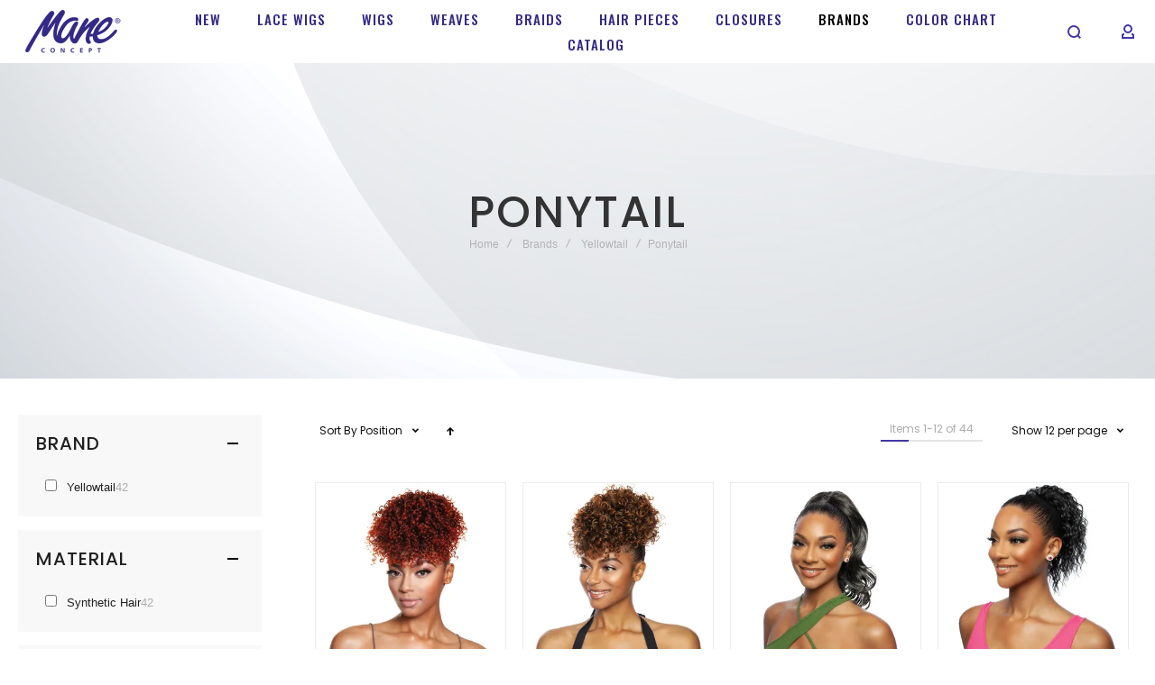

--- FILE ---
content_type: text/html; charset=UTF-8
request_url: https://www.maneconcepthair.com/brands/yellowtail/ponytail
body_size: 31001
content:
<!doctype html>
<html lang="en">
    <head >
        
        <meta charset="utf-8"/>
<meta name="title" content="Ponytail - Yellowtail - Brands  - Mane Concept"/>
<meta name="description" content="Explore comprehensive product details across wigs, lace wigs, weaves, braids, closures and hair pieces. Review textures, curl patterns, color charts, lengths and style collections designed for modern hair trends and professional styling needs."/>
<meta name="robots" content="INDEX,FOLLOW"/>
<meta name="viewport" content="width=device-width, initial-scale=1, maximum-scale=1"/>
<meta name="format-detection" content="telephone=no"/>
<title>Ponytail - Yellowtail - Brands  - Mane Concept</title>
<link  rel="stylesheet" type="text/css"  media="all" href="https://www.maneconcepthair.com/static/version1767413659/_cache/merged/1fc78ab329d8a326270329ef39daa473.min.css" />
<link  rel="stylesheet" type="text/css"  media="screen and (min-width: 1025px)" href="https://www.maneconcepthair.com/static/version1767413659/frontend/Ignite/maneconcept/en_US/css/styles-l.min.css" />
<link  rel="stylesheet" type="text/css"  media="print" href="https://www.maneconcepthair.com/static/version1767413659/frontend/Ignite/maneconcept/en_US/css/print.min.css" />
<link  rel="stylesheet" type="text/css"  media="all" href="https://www.maneconcepthair.com/static/version1767413659/_cache/merged/e6d8b745ff9872fee68a542f4200427f.min.css" />

<link  rel="icon" type="image/x-icon" href="https://www.maneconcepthair.com/media/favicon/stores/1/favicon.ico" />
<link  rel="shortcut icon" type="image/x-icon" href="https://www.maneconcepthair.com/media/favicon/stores/1/favicon.ico" />
<style>
.ox-product-labels-wrapper.ox-product-labels--top-left span{
    min-width: 55px;
    text-align: center;
}
.above-footer-content{margin:0; }
body:not(.flipbook-index-book) .book-details .book-title {display:none; }
.flip-book{   transition: .3s ease;}
.flip-book:hover{
    box-shadow: 0px 4px 25px 0px rgb(27 39 71 / 15%);
}
.flip-book a { display:block;overflow:hidden; }
.flip-book a img{ 
display: block;
    transition: all 0.6s cubic-bezier(0.55, 0, 0.076, 1);
    filter: none;

 }
.flip-book a img:hover{
filter: grayscale(75%);
    transform-origin: center;
    transform: scale(1.1);
}
.price-box.price-final_price{display:none;}

/* Product description on bottom CSS styling */
/* Apply styles only when NOT inside #ox_quickview_wrapper */
:not(#ox_quickview_wrapper) .product-info-bottom {
    width: 100%;
    margin: 40px 0 80px;
    clear: both;
}

:not(#ox_quickview_wrapper) .product-info-bottom-contents {
    width: fit-content;
    margin: 0 auto;
}

:not(#ox_quickview_wrapper) .fotorama__stage__frame .fotorama__img {
    max-width: none;
}

:not(#ox_quickview_wrapper) .additional-attributes-wrapper img {
    max-width: max-content;
}

:not(#ox_quickview_wrapper) .additional-attributes-wrapper {
    width: 100%;
    clear: both;
    border-top: 2px dashed #ccc;
    padding-top: 50px;
}

</style>


<!-- Channel Plugin Scripts -->

<!-- End Channel Plugin -->
<!-- Global site tag (gtag.js) - Google Analytics -->


        <link as="font" href="https://www.maneconcepthair.com/static/version1767413659/frontend/Ignite/maneconcept/en_US/fonts/athlete2/athlete2.woff" />
<link rel="preconnect" href="https://fonts.googleapis.com">
<link rel="preconnect" href="https://fonts.gstatic.com" crossorigin>
<link href="//fonts.googleapis.com/css?family=Poppins%3A300%2C300italic%2C500%2C500italic%2C600%2C600italic%2C700%2C700italic%2C800%2Cregular%2C800italic%2C900%2C900italic%2Citalic%7COswald%3A300%2C300italic%2C500%2C500italic%2C600%2C600italic%2C700%2C700italic%2C800%2Cregular%2C800italic%2C900%2C900italic%2Citalic%7CRoboto%3A300%2C300italic%2C500%2C500italic%2C600%2C600italic%2C700%2C700italic%2C800%2C800italic%2C900%2C900italic%2Citalic%2Cregular%7COpen+Sans%3A300%2C300italic%2C500%2C500italic%2C600%2C600italic%2C700%2C700italic%2C800%2C800italic%2C900%2C900italic%2Citalic%2Cregular&display=swap" rel="stylesheet">

    
<style type="text/css">/** * 2026-01-17 08:03:22*/ /* */ .page-footer .switcher .options .action.toggle strong{ font-family: 'Poppins', Helvetica, Arial, sans-serif; font-weight: 500; font-size: 1.4rem; text-transform:uppercase; letter-spacing: 1px;;}@media (min-width: 1025px){ .container, .navigation, .ox-megamenu, .breadcrumbs, .page-header .header.panel, .header.content, .footer.content, .page-wrapper>.page-bottom, .block.category.event, .top-container, .page-main{max-width: 1460px;}} /* Logo Settigns */ .logo__container{padding-left: 0px; padding-right: 0px;}.logo__container{padding-top: 0px; padding-bottom: 0px;}@media only screen and (max-width: 1024px){ .logo__container{padding-left: 35px; padding-right: 35px;}} @media only screen and (max-width: 1024px){ .logo__container{padding-top: 0px; padding-bottom: 0px;}} @media only screen and (max-width: 1024px){ .mobile-header--layout-5 .logo__container, .mobile-header--layout-4 .logo__container{ max-width: 160px;}} @media (min-width: 1025px){ .header--layout-4 .logo__container, .logo__container{width: 160px;}} @media (min-width: 641px){ .mobile-header--layout-1 .logo__container{ width: 160px;}} /* Retina logo */ @media (-webkit-min-device-pixel-ratio: 2), (min-resolution: 192dpi){ .logo__container .logo img{ display:none;}.logo__container .logo img.retina{ display:block;}} /* logo size calc */ @media (min-width: 1025px){ .logo__container .logo img{ max-width: 160px;}} @media (max-width: 1024px){ .logo__container .logo img{ max-width: 90px;}} /* hide logo in simplified sticky */ /* header layout 5 calc columns width */ /* Header Items Order */ /* Links */ /* Basic links */ /* Links with bg */ .products-grid .product-item:hover .price-box .price-container .price, .extended-review-summary .ratings-value, .ox-prev-next__link .label, .rating-summary .rating-result > span:before, .review-list .rating-summary .rating-result > span:before, .review-control-vote label:before, .accent-color, .post-view .social-share__content a:hover i, .ox-prev-next__link .label{ color:rgb(68, 56, 165)}button:focus, button:active, button:hover, .ox-toggle.medium-left .ox-toggle-title:hover .toggle-minus, .abs-action-link-button:focus, .abs-action-link-button:active, .abs-action-addto-product:focus, .abs-action-addto-product:active, .block-event .slider-panel .slider .item .action.event:focus, .block-event .slider-panel .slider .item .action.event:active, .bundle-options-container .block-bundle-summary .product-addto-links > .action:focus, .bundle-options-container .block-bundle-summary .product-addto-links > .action:active, .abs-action-link-button:hover, .abs-action-addto-product:hover, .block-event .slider-panel .slider .item .action.event:hover, .bundle-options-container .block-bundle-summary .product-addto-links > .action:hover, .sidebar .action.delete:hover:before, .block-compare .action.delete:hover:before, .abs-shopping-cart-items .action.continue:after, .block-cart-failed .action.continue:after, .cart-container .form-cart .action.continue:after, .abs-shopping-cart-items .action.clear:after, .block-cart-failed .action.clear:after, .cart-container .form-cart .action.clear:after, .abs-shopping-cart-items .action.update:after, .block-cart-failed .action.update:after, .cart-container .form-cart .action.update:after, .message.warning:before, .hightlighted-text:before, .slide-out-menu--mobile .hamburger-menu-icon-small span, .top-bar .switcher:hover, .page-footer .switcher:hover .options .action.toggle, .page-footer .switcher .options .action.toggle.active .page-header .header.links a:not(.button):hover, .footer.content a.athlete2-social-icon, .footer.content a:not(.button).athlete2-social-icon, .content a.athlete2-social-icon, .std a.athlete2-social-icon, .athlete2-social-icons > a.athlete2-social-icon, a.athlete2-social-icon, .primary > .action, a.action.primary, .action.primary, .button.primary, a.button.primary, a.button, .button, button, .primary > .action.naked:after, a.action.primary.naked:after, .action.primary.naked:after, .button.primary.naked:after, a.button.primary.naked:after, a.button.naked:after, .button.naked:after, button.naked:after, .button.secondary:after, a.button.secondary:after, .action.secondary:after, .action-secondary:after, button.action-secondary:after, button.action.secondary:after, .secondary > a.action:after, .pages strong.page, .ui-dialog.popup .action.close:hover, .action-search-slideout, .page-header .navigation .level0 > .level-top:before, .logo__container, #ox_quickview_wrapper .ox-overlay-close-btn:hover, .fotorama__active .fotorama__dot, .owl-carousel .owl-dots button.owl-dot.active span, .owl-carousel .owl-dots button.owl-dot:hover span, .crosssell .owl-carousel .owl-nav button.owl-next:after, .related .owl-carousel .owl-nav button.owl-next:after, .upsell .owl-carousel .owl-nav button.owl-next:after, .crosssell .owl-carousel .owl-nav button.owl-prev:after, .related .owl-carousel .owl-nav button.owl-prev:after, .upsell .owl-carousel .owl-nav button.owl-prev:after, .owl-carousel.widget-product-grid .owl-nav button.owl-next:after, .owl-carousel.widget-product-grid .owl-nav button.owl-prev:after, .owl-nav button.owl-next:after, .owl-nav button.owl-prev:after, #toTop, .header-top-banner, .at-close-cross:hover, .ox-banner-animated-text .ox-banner-animated-container .text.accent-bg:after, .ox-banner-animated-text .ox-banner-animated-container .text:after, .ox-banner-animated-text .ox-banner-animated-container .link, .ox-banner .link, .modal-custom .action-close:focus, .modal-popup .action-close:focus, .modal-slide .action-close:focus, .modal-custom .action-close:hover, .modal-popup .action-close:hover, .modal-slide .action-close:hover, .ox-banner__text-container .text:after, .ox-banner__text-container .link, .athlete-slideshow .slide .controls .slide-control:after, .athlete-slideshow .slide .controls .progress, .slide-title .link, .cart-summary .actions-toolbar > .primary button, .cart-summary .actions-toolbar > .primary button.naked:after, .minicart-wrapper .action.showcart, .opc-progress-bar-item._active:before, .opc-block-shipping-information .shipping-information-title .action-edit:after, .action.action-edit-address:after, .gift-item-block .title:focus, .gift-item-block .title:active, .sorter-action:hover, .js-toolbar-switch:hover, .js-toolbar-dropdown > div:hover, .products-grid__layout-2.grid .product-grid__image-wrapper .product-item-inner .action.tocompare:hover, .products-grid__layout-default.grid .product-grid__image-wrapper .product-item-inner .action.tocompare:hover, .products-grid__layout-2.products-grid .product-grid__image-wrapper .product-item-inner .action.tocompare:hover, .products-grid__layout-default.products-grid .product-grid__image-wrapper .product-item-inner .action.tocompare:hover, .products-grid__layout-2.grid .product-grid__image-wrapper .product-item-inner .action.towishlist:hover, .products-grid__layout-default.grid .product-grid__image-wrapper .product-item-inner .action.towishlist:hover, .products-grid__layout-2.products-grid .product-grid__image-wrapper .product-item-inner .action.towishlist:hover, .products-grid__layout-default.products-grid .product-grid__image-wrapper .product-item-inner .action.towishlist:hover, .products-grid__layout-2.grid .product-grid__image-wrapper .product-item-inner .action.primary:hover, .products-grid__layout-default.grid .product-grid__image-wrapper .product-item-inner .action.primary:hover, .products-grid__layout-2.products-grid .product-grid__image-wrapper .product-item-inner .action.primary:hover, .products-grid__layout-default.products-grid .product-grid__image-wrapper .product-item-inner .action.primary:hover, .table-comparison .cell.remove .action.delete:hover, .table-comparison .action.towishlist:hover, .table-comparison .action.tocart:hover, .filter-current .action.remove:hover:before, .extended-review-summary-wrapper .number-of-ratings .rating-result span:before, .extended-review-summary .ratings-count .rating-result span:before, .footer.content a:hover, .sidebar-additional .block:before, .block-event .slider-panel .slider .item .action.event, .ox-product-scroll__amount .amount-count-line span, .toolbar-amount .amount-count-line span, .opc-progress-bar-item._active:before, .slider-progress:after, .animated-text--bg.accent:after, .post-view .post-categories a, .post-list.blog-style-modern article .post-categories a, .post-list.blog-style-classic .post-date .hover, .post-view .post-tags a:hover, blockquote:after, blockquote:before, .sidebar-additional .block.block-tagclaud a:hover, .filter-options-content .mana-filter-slider > .mana-slider-span, .filter-options-content .ui-slider .ui-slider-range, .filter-options-content .ox-price-slider .ui-slider-range, .filter-options-content .noUi-connect, .filter-current-count, .amsearch-item-container.recent_searches .item-name:hover, .amsearch-related-terms > .amsearch-item:hover, .amsearch-products .amsearch-highlight, #toTop{background:rgb(68, 56, 165)}@media only screen and (max-width: 1024px){.order-links .item.current strong, .ox-nav-sections-item-title.active:after, .product.data.items > .item.title:not(.disabled) > .switch:focus, .product.data.items > .item.title:not(.disabled) > .switch:hover, .product.data.items > .item.title:not(.disabled) > .switch:active, .product.data.items > .item.title.active > .switch, .product.data.items > .item.title.active > .switch:focus, .product.data.items > .item.title.active > .switch:hover{background:rgb(68, 56, 165)}} @media all and (min-width: 1025px), print{.order-links .item.current strong, .product.data.items > .item.title > .switch:after, .header--layout-4 .minicart-wrapper .action.showcart:after, .ox-megamenu-navigation .category-item.has-active > .level-top, .ox-megamenu-navigation .category-item.active > .level-top, .ox-megamenu-navigation .category-item.has-active > a, .ox-megamenu-navigation .category-item.active > a, .ox-dropdown--megamenu > .ox-megamenu__dropdown .ox-megamenu-list > .category-item.active > a, .ox-dropdown--megamenu > .ox-megamenu__dropdown .ox-megamenu__categories > .ox-megamenu-list > .category-item > .submenu > .category-item.active > a, .modes-mode.active, .modes-mode:hover, .block-search .action.search, .ox-megamenu-navigation > .level0 > a:before{background:rgb(68, 56, 165)}} @media all and (min-width: 1025px), print{.ox-megamenu-navigation .ox-megamenu__dropdown .category-item.active > a, .ox-megamenu-navigation .ox-megamenu__dropdown .category-item.active + .category-item > a{border-color:rgb(68, 56, 165)}} .amsearch-more-results .amsearch-link:hover, .post-view .block.comments .c-comment .c-post, .post-list.blog-style-modern article .post-links > .item:hover, .filter-options, .filter.block .content, .a-underlined-links a, .underlined-links a:hover, .account-nav .content{border-color:rgb(68, 56, 165)}.accent-color svg, svg.accent-color{fill: rgb(68, 56, 165)!important}/* Typography */ .hightlighted-text:before{background-color: rgb(68, 56, 165)} /* Headings */ .multicheckout .box-title > span, .paypal-review .block .box-title > span, .magento-rma-guest-returns .column.main .block:not(.widget) .box-title > span, [class^='sales-guest-'] .column.main .block:not(.widget) .box-title > span, .sales-guest-view .column.main .block:not(.widget) .box-title > span, .account .column.main .block:not(.widget) .box-title > span, .abs-account-blocks .block-title > strong, .block-giftregistry-results .block-title > strong, .block-giftregistry-shared-items .block-title > strong, .block-wishlist-search-results .block-title > strong, .widget .block-title > strong, .multicheckout .block-title > strong, .paypal-review .block .block-title > strong, .magento-rma-guest-returns .column.main .block:not(.widget) [class^='sales-guest-'] .column.main .block:not(.widget) .block-title > strong, .sales-guest-view .column.main .block:not(.widget) .block-title > strong, .account .column.main .block:not(.widget) .block-title > strong, .cart-empty-big-text, .fieldset > .legend, .cart-summary > .title, .fieldset .review-legend.legend, .review-list .block-title strong, .filter.block .content dl.options dt, .sidebar-additional .block .block-title > strong, .bundle-options-container .block-bundle-summary > .title > strong, .bundle-options-container .block-bundle-summary .bundle-summary > .subtitle, .bundle-options-container .legend.title, .opc-wrapper .step-title, .opc-block-shipping-information .shipping-information-title, .opc-block-summary > .title, .checkout-agreements-items .checkout-agreements-item-title, .review-title, .post-list.blog-style-classic article .post-title a, .post-list.blog-style-modern article .post-title a, .post-list.blog-style-modern article .post-title, .post-view .block.comments .c-count, .post-view .block.comments .c-comment .p-name, .modal-popup .modal-title, .h1, .h2, .h3, .h4, .h5, .h6, h1, h2, h3, h4, h5, h6{color:rgb(51, 51, 51);} .ox-megamenu, .ox-dropdown--megamenu .ox-megamenu-block p, .ox-dropdown--megamenu .ox-megamenu-list > .category-item > .submenu > .category-item > a, body{font-family: 'Poppins', Helvetica, Arial, sans-serif}.ox-overlay .header__search-wrapper form input, .ox-overlay .header__search-wrapper form .label, .ox-slideout .header__search-wrapper form input, .ox-slideout .header__search-wrapper form .label, .extended-review-summary .ratings-value, .ox-carousel .ox-slide-item .title.huge, .ox-carousel .ox-slide-item .title.big, .ox-carousel .ox-slide-item .title.huge-6vw, .ox-carousel .ox-slide-item .title.huge-7vw, .h1, h1{ font-family: 'Poppins', Helvetica, Arial, sans-serif}.fancy-text{ font-family: 'Roboto', Helvetica, Arial, sans-serif!important;}.block.newsletter.newsletter-style--big .title, .cart-summary > .title, .abs-account-blocks .block-title > strong, .block-giftregistry-results .block-title > strong, .block-giftregistry-shared-items .block-title > strong, .block-wishlist-search-results .block-title > strong, .widget .block-title > strong, .multicheckout .block-title > strong, .paypal-review .block .block-title > strong, .magento-rma-guest-returns .column.main .block:not(.widget) [class^='sales-guest-'] .column.main .block:not(.widget) .block-title > strong, .sales-guest-view .column.main .block:not(.widget) .block-title > strong, .account .column.main .block:not(.widget) .block-title > strong, .cart-empty-big-text, .ox-banner-animated-text.ox-banner-medium .ox-banner__text-container .text, .ox-banner-animated-text.ox-banner-big .ox-banner__text-container .text, .ox-banner__text-container .text, .column.main .block .title strong, .block .title strong, .block-title strong, .opc-wrapper .step-title, .opc-block-shipping-information .shipping-information-title, .opc-block-summary > .title, .checkout-agreements-items .checkout-agreements-item-title, .fieldset .review-legend.legend, .review-list .block-title strong, .bundle-options-container .block-bundle-summary > .title > strong, .bundle-options-container .block-bundle-summary .bundle-summary > .subtitle, .bundle-options-container .legend.title, .post-view .block.comments .c-count, .modal-popup .modal-title, .h2, .h3, h2, h3{font-family: 'Poppins', Helvetica, Arial, sans-serif}.block.newsletter .title, .multicheckout .box-title > span, .paypal-review .block .box-title > span, .magento-rma-guest-returns .column.main .block:not(.widget) .box-title > span, [class^='sales-guest-'] .column.main .block:not(.widget) .box-title > span, .sales-guest-view .column.main .block:not(.widget) .box-title > span, .account .column.main .block:not(.widget) .box-title > span, .minicart-wrapper .action.showcart, .ox-banner span.text, .ox-banner-animated-text .ox-banner-animated-container span.text, .ox-banner__text-container .text, .filter-options-title, .filter .block-subtitle, .small-subtitle, .fieldset > .legend, .opc-progress-bar-item > span, .filter.block .content dl.options dt, .sidebar-additional .block .block-title > strong, .review-title, .post-list.blog-style-modern article .post-title, .post-list.blog-style-modern article .post-image-wrapper .post-posed-date, .post-list.blog-style-modern article .post-categories a, .post-list.blog-style-modern article .post-links > .item, .post-list.blog-style-classic .post-date .day, .post-list.blog-style-classic .post-date .hover, .post-view .post-categories a, .post-view .block.comments .c-comment .p-name, .h4, .h5, .h6, h4, h5, h6{font-family: 'Poppins', Helvetica, Arial, sans-serif}/* Letter Spacing */ .ox-overlay .header__search-wrapper form input, .ox-overlay .header__search-wrapper form .label, .ox-slideout .header__search-wrapper form input, .ox-slideout .header__search-wrapper form .label, .ox-carousel .ox-slide-item .title.huge, .ox-carousel .ox-slide-item .title.big, .ox-carousel .ox-slide-item .title.huge-6vw, .ox-carousel .ox-slide-item .title.huge-7vw, .h1, h1, h1.big, .h1.big{letter-spacing: 2px;} .block.newsletter.newsletter-style--big .title, .abs-account-blocks .block-title > strong, .block-giftregistry-results .block-title > strong, .block-giftregistry-shared-items .block-title > strong, .block-wishlist-search-results .block-title > strong, .widget .block-title > strong, .multicheckout .block-title > strong, .paypal-review .block .block-title > strong, .magento-rma-guest-returns .column.main .block:not(.widget) [class^='sales-guest-'] .column.main .block:not(.widget) .block-title > strong, .sales-guest-view .column.main .block:not(.widget) .block-title > strong, .account .column.main .block:not(.widget) .block-title > strong, .cart-empty-big-text, .ox-banner-animated-text.ox-banner-medium .ox-banner__text-container .text, .ox-banner-animated-text.ox-banner-big .ox-banner__text-container .text, .ox-banner__text-container .text, .column.main .block .title strong, .block .title strong, .block-title strong, .cart-summary > .title, .fieldset .review-legend.legend, .review-list .block-title strong, .bundle-options-container .block-bundle-summary > .title > strong, .bundle-options-container .block-bundle-summary .bundle-summary > .subtitle, .bundle-options-container .legend.title, .post-view .block.comments .c-count, .modal-popup .modal-title, .opc-wrapper .step-title, .opc-block-shipping-information .shipping-information-title, .opc-block-summary > .title, .checkout-agreements-items .checkout-agreements-item-title, .h2, .h3, h2, h3{letter-spacing: 2px;} .block.newsletter .title, .multicheckout .box-title > span, .paypal-review .block .box-title > span, .magento-rma-guest-returns .column.main .block:not(.widget) .box-title > span, [class^='sales-guest-'] .column.main .block:not(.widget) .box-title > span, .sales-guest-view .column.main .block:not(.widget) .box-title > span, .account .column.main .block:not(.widget) .box-title > span, .ox-banner span.text, .ox-banner-animated-text .ox-banner-animated-container span.text, .filter-options-title, .filter .block-subtitle, .login-container .block-new-customer .block-title strong, .ox-overlay .header__search-wrapper form .input-focused .label, .fieldset > .legend, .opc-progress-bar-item > span, .filter.block .content dl.options dt, .sidebar-additional .block .block-title > strong, .review-title, .post-list.blog-style-modern article .post-image-wrapper .post-posed-date, .post-list.blog-style-modern article .post-categories a, .post-list.blog-style-modern article .post-links > .item, .post-list.blog-style-classic .post-date .day, .post-list.blog-style-classic .post-date .hover, .post-list.blog-style-modern article .post-title, .post-view .post-categories a, .post-view .block.comments .c-comment .p-name, .column.main .cart-summary .block > .title strong, .column.main .opc-block-summary .items-in-cart > .title strong, .column.main .checkout-payment-method .payment-option._collapsible > .title strong, .column.main .paypal-review-discount .block > .title strong, .h4, .h5, .h6, h4, h5, h6{letter-spacing: 1px;} /* Font Weight */ .ox-overlay .header__search-wrapper form input, .ox-overlay .header__search-wrapper form .label, .ox-slideout .header__search-wrapper form input, .ox-slideout .header__search-wrapper form .label, .ox-carousel .ox-slide-item .title.huge, .ox-carousel .ox-slide-item .title.big, .ox-carousel .ox-slide-item .title.huge-6vw, .ox-carousel .ox-slide-item .title.huge-7vw, .h1, h1, h1.big, .h1.big{font-weight: 500;}/* Font Weight */ .block.newsletter.newsletter-style--big .title, .cart-summary > .title, .abs-account-blocks .block-title > strong, .block-giftregistry-results .block-title > strong, .block-giftregistry-shared-items .block-title > strong, .block-wishlist-search-results .block-title > strong, .widget .block-title > strong, .multicheckout .block-title > strong, .paypal-review .block .block-title > strong, .magento-rma-guest-returns .column.main .block:not(.widget) [class^='sales-guest-'] .column.main .block:not(.widget) .block-title > strong, .sales-guest-view .column.main .block:not(.widget) .block-title > strong, .account .column.main .block:not(.widget) .block-title > strong, .cart-empty-big-text, .ox-banner-animated-text.ox-banner-medium .ox-banner__text-container .text, .ox-banner-animated-text.ox-banner-big .ox-banner__text-container .text, .ox-banner__text-container .text, .column.main .block .title strong, .block .title strong, .block-title strong, .opc-wrapper .step-title, .opc-block-shipping-information .shipping-information-title, .opc-block-summary > .title, .checkout-agreements-items .checkout-agreements-item-title, .fieldset .review-legend.legend, .review-list .block-title strong, .bundle-options-container .block-bundle-summary > .title > strong, .bundle-options-container .block-bundle-summary .bundle-summary > .subtitle, .bundle-options-container .legend.title, .post-view .block.comments .c-count, .modal-popup .modal-title, .h2, .h3, h2, h3{font-weight: 500;}.block.newsletter .title, .opc-progress-bar-item > span, .column.main .block .title strong, .block .title strong, .block-title strong, .product-info-main .action.tocompare span, .product-options-bottom .action.tocompare span, .product-info-main .action.towishlist span, .product-options-bottom .action.towishlist span, .multicheckout .box-title > span, .paypal-review .block .box-title > span, .magento-rma-guest-returns .column.main .block:not(.widget) .box-title > span, [class^='sales-guest-'] .column.main .block:not(.widget) .box-title > span, .sales-guest-view .column.main .block:not(.widget) .box-title > span, .account .column.main .block:not(.widget) .box-title > span, .ox-banner span.text, .ox-banner-animated-text .ox-banner-animated-container span.text, .filter-options-title, .filter .block-subtitle, .login-container .block-new-customer .block-title strong, .filter-options-title strong, .fieldset > .legend, .filter.block .content dl.options dt, .sidebar-additional .block .block-title > strong, .review-title, .post-list.blog-style-modern article .post-image-wrapper .post-posed-date, .post-list.blog-style-modern article .post-categories a, .post-list.blog-style-modern article .post-links > .item, .post-list.blog-style-classic .post-date .day, .post-list.blog-style-classic .post-date .hover, .post-list.blog-style-modern article .post-title, .post-view .post-categories a, .post-view .block.comments .c-comment .p-name, .column.main .cart-summary .block > .title strong, .column.main .opc-block-summary .items-in-cart > .title strong, .column.main .checkout-payment-method .payment-option._collapsible > .title strong, .column.main .paypal-review-discount .block > .title strong, .h4, .h5, .h6, h4, h5, h6{font-weight: 500;}/* Form labels */ /* Header Appearance */ .page-header, .page-header .sticky-wrapper{background: rgba(245, 245, 245, 0);}.header--layout-4 .header__content .logo__container:before, .logo__container{background: rgba(245, 245, 245, 0);}/* Top Bar */ .top-bar, .top-bar:before{background-color: rgba(245, 245, 245, 0);}.top-bar, .top-bar .switcher, .top-bar .topline-block a:not(.button), .top-bar .header.links a:not(.button){color: #d9d9d9;}.top-bar .switcher:hover, .top-bar .topline-block a:not(.button):hover, .top-bar .header.links a:not(.button):hover{color: rgb(255, 255, 255);}.top-bar .switcher:hover, .top-bar .topline-block a:not(.button):hover, .top-bar .header.links a:not(.button):hover{background-color: rgba(42, 64, 255, 0);}.top-bar, .top-bar .topline-block, .top-bar .topline-block a:not(.button), .top-bar .header.links a:not(.button){ font-size: 12px;}/* Minicart Action */ .minicart-wrapper .action.showcart{background: rgba(51, 42, 134, 0);}.minicart-wrapper .action.showcart, .minicart-wrapper .action.showcart span{color: rgb(255, 255, 255);}.minicart-wrapper .action.showcart svg{fill: rgb(255, 255, 255);}.header--layout-4 .minicart-wrapper .action.showcart:after, .header--layout-2 .minicart-wrapper .action.showcart:hover, .header--layout-1 .minicart-wrapper .action.showcart:hover{background: rgb(23, 23, 23);}.minicart-wrapper .action.showcart:hover, .minicart-wrapper .action.showcart:hover span{color: rgb(51, 42, 134);}.minicart-wrapper .action.showcart:hover svg{fill: rgb(51, 42, 134);}/* Header Items */ .header__content .header__item .button{background: rgba(245, 245, 245, 0);}.header__content .header__item .button svg{fill: rgb(68, 56, 165);}.header__content .header__item .button i{color: rgb(68, 56, 165);}.header__content .header__item .button:hover{background-color: rgba(24, 20, 70, 0);}.header__content .header__item .button:hover svg{fill: rgb(39, 34, 88);}.header__content .header__item .button:hover i{color: rgb(39, 34, 88);}/* Header Search Action */ .header__content .block-search .action.search, .header__content .block-search .action-search-slideout{background: rgba(245, 245, 245, 0);}.header__content .block-search .action.search svg, .header__content a.button.action-search-slideout svg{fill: rgb(68, 56, 165);}/*.header__content .block-search .action.search:after, .header__content .block-search .action-search-slideout:after,*/ .header__content .block-search .action.search:after, .header__content .block-search .action-search-slideout:hover{background-color: rgba(245, 245, 245, 0);}.header__content .block-search .action.search:hover svg, .header__content a.button.action-search-slideout:hover svg{fill: rgb(39, 34, 88);}.header__content .header__item-search form input{background: rgb(245, 245, 245);}.header__content .header__item-search form input{color: rgb(255, 255, 255);}.header__content .header__item-search form input[type="text"], .header__content .header__item-search form input, .header__item-search form input[type=text]:hover, .header__item-search form input:hover, .header__item-search form input[type=text]:focus, .header__item-search form input:focus{border: none;}/* Menu Appearance */ .slide-out-menu--mobile, .page-header .ox-megamenu .level0 > .level-top, .page-header .navigation .level0 > .level-top{color: rgb(51, 42, 134);}.ox-megamenu .level0 > .level-top:hover, .navigation .level0 > .level-top:hover, .ox-megamenu-navigation > .level0 > .level-top:hover, .page-header .ox-megamenu .level0 > .level-top:before, .page-header .navigation .level0 > .level-top:before{background-color: rgba(0, 0, 0, 0);}@media only screen and (min-width: 1025px){ .menu-style-5 .page-header .ox-megamenu-navigation > .level0 > a .a2-menu-stroke span{background-color: rgba(0, 0, 0, 0)!important;}} .menu-style-2 .page-header .ox-megamenu > ul > .level0.active > .level-top, .menu-style-2 .page-header .navigation > ul > .level0.active > .level-top, .menu-style-2 .page-header .ox-megamenu > ul > .level0:hover > .level-top, .menu-style-2 .page-header .navigation > ul > .level0:hover > .level-top, .ox-megamenu-navigation > .level0:not(.active):not(.has-active):hover > .level-top, .page-header .ox-megamenu > ul > .level0:hover > .level-top, .page-header .ox-megamenu .level0.active > .level-top, .page-header .ox-megamenu .level0.has-active > .level-top , .page-header .navigation > ul > .level0:hover > .level-top, .page-header .navigation .level0.active > .level-top, .page-header .navigation .level0.has-active > .level-top{color: rgb(0, 0, 0);}@media (min-width: 1025px){ .ox-dropdown--megamenu > .ox-megamenu__dropdown .ox-megamenu-list > .category-item > a, .ox-dropdown--megamenu > .ox-megamenu__dropdown .level1.category-item > a, .ox-megamenu-navigation .category-item > a{letter-spacing:1px;}}.minicart-wrapper .action.showcart, .ox-megamenu-navigation .category-item > a, .page-header .ox-megamenu .level0 > .level-top, .page-header .navigation .level0 > .level-top, .slide-out-menu--mobile, .header--layout-4 .minicart-wrapper .action.showcart, .ox-nav-sections-item-title .ox-nav-sections-item-switch, .ox-megamenu-navigation > .level0 > .level-top{ letter-spacing:1px;} .ox-slideout .switcher .options .action.toggle strong span, .ox-slideout .switcher .options ul.dropdown a, .ox-dropdown .header.links .logged-in, .ox-slideout .header.links .logged-in, .ox-dropdown .header.links a:not(.button), .ox-slideout .header.links a:not(.button), .ox-megamenu-navigation > li > a, .ox-megamenu-navigation .category-item > a, .ox-dropdown--megamenu > .ox-megamenu__dropdown .ox-megamenu-list > .category-item > a, .ox-dropdown--megamenu > .ox-megamenu__dropdown .level1.category-item > a, .minicart-wrapper .action.showcart, .page-header .ox-megamenu .level0 > .level-top, .page-header .navigation .level0 > .level-top, .ox-megamenu-navigation .ox-dropdown--simple .category-item a, .slide-out-menu--mobile, .header--layout-4 .minicart-wrapper .action.showcart, .ox-nav-sections-item-title .ox-nav-sections-item-switch, .ox-megamenu-navigation > .level0 > .level-top{ font-weight: 500;}.page-header .ox-megamenu .level0 > .level-top, .page-header .navigation .level0 > .level-top, .slide-out-menu--mobile, .header--layout-4 .minicart-wrapper .action.showcart, .ox-nav-sections-item-title .ox-nav-sections-item-switch, .ox-megamenu-navigation > .level0 > .level-top{ font-size:15px;} /* Mobile menu*/ .ox-section-item-content .ox-megamenu-navigation > .level0 > .level-top{ font-size:30px;} /* Menu Drop Down Appearance */ .ox-megamenu-navigation li > a .ox-menu-arrow:after, .ox-megamenu-navigation li > a .ox-menu-arrow:before, .ox-megamenu-navigation li.parent > a .ox-menu-arrow:after, .ox-megamenu-navigation li.parent > a .ox-menu-arrow:before, .page-header .ox-megamenu .level0 .submenu li.parent > a > .ui-menu-icon:after, .page-header .ox-megamenu .level0 .submenu li.parent > a > .ui-menu-icon:before, .page-header .navigation .level0 .submenu li.parent > a > .ui-menu-icon:after, .page-header .navigation .level0 .submenu li.parent > a > .ui-menu-icon:before{background: rgb(68, 56, 165);}.ox-megamenu-navigation .ox-megamenu-block .links-bg-hover a, .ox-megamenu-navigation .ox-megamenu-block a.bg-hover, .ox-megamenu-navigation .ox-megamenu-block .std a, .ox-section-item-content, .ox-section-item-content input, .ox-section-item-content .block-title strong, .ox-slideout .header.links .logged-in, .ox-slideout .header.links a:not(.button), .ox-slideout .switcher .options ul.dropdown a, .ox-section-item-content .block-customer-login .secondary > a.action, .ox-megamenu .level0 > .level-top, .navigation .level0 > .level-top, .ox-megamenu-navigation a.bg-hover, .ox-megamenu-navigation .std a, .ox-megamenu-navigation .links-bg-hover a, .ox-megamenu__dropdown .category-item > a, .ox-megamenu-navigation h1, .ox-megamenu-navigation h2, .ox-megamenu-navigation h3, .ox-megamenu-navigation h4, .ox-megamenu-navigation h5, .ox-megamenu-navigation h6, .ox-megamenu-navigation .h1, .ox-megamenu-navigation .h2, .ox-megamenu-navigation .h3, .ox-megamenu-navigation .h4, .ox-megamenu-navigation .h5, .ox-megamenu-navigation .h6, .ox-dropdown--megamenu > .ox-megamenu__dropdown .ox-megamenu-list > .category-item > a, .ox-megamenu__dropdown, .page-header .ox-megamenu .level0 .submenu a, .page-header .navigation .level0 .submenu a{color: rgb(68, 56, 165);}.ox-megamenu-navigation .ox-megamenu-block .links-bg-hover a:hover, .ox-megamenu-navigation .ox-megamenu-block a.bg-hover:hover, .ox-megamenu-navigation .ox-megamenu-block .std a:hover, .ox-section-item-content .block-customer-login .secondary > a.action:hover, .ox-nav-sections .ox-megamenu-navigation .category-item.has-active > .level-top, .ox-nav-sections .ox-megamenu-navigation .category-item.active > .level-top, .ox-nav-sections .ox-megamenu-navigation .category-item.has-active > a, .ox-nav-sections .ox-megamenu-navigation .category-item.active > a, .ox-section-item-content .block-customer-login .secondary > a.action:after, .ox-dropdown--megamenu > .ox-megamenu__dropdown .ox-megamenu-list > .category-item > a:hover, .ox-megamenu__dropdown .category-item:hover > a, .page-header .ox-megamenu .level0 .submenu a:hover, .page-header .ox-megamenu .level0 .submenu a.ui-state-focus, .page-header .navigation .level0 .submenu a:hover, .page-header .navigation .level0 .submenu a.ui-state-focus{background: rgba(0, 0, 0, 0);}@media only screen and (min-width: 1025px){.ox-dropdown--megamenu > .ox-megamenu__dropdown .ox-megamenu__categories > .ox-megamenu-list > .category-item > .submenu > .category-item > a:hover{ background: rgba(0, 0, 0, 0);}} .ox-megamenu-navigation .ox-megamenu-block .links-bg-hover a:hover, .ox-megamenu-navigation .ox-megamenu-block a.bg-hover:hover, .ox-megamenu-navigation .ox-megamenu-block .std a:hover, .ox-nav-sections .ox-megamenu-navigation .category-item.has-active > .level-top, .ox-nav-sections .ox-megamenu-navigation .category-item.active > .level-top, .ox-nav-sections .ox-megamenu-navigation .category-item.has-active > a, .ox-nav-sections .ox-megamenu-navigation .category-item.active > a, .ox-section-item-content .block-customer-login .secondary > a.action:hover, .ox-dropdown--megamenu > .ox-megamenu__dropdown .ox-megamenu-list > .category-item > a:hover, .ox-megamenu__dropdown .category-item:hover > a, .page-header .ox-megamenu .level0 .submenu a:hover, .page-header .ox-megamenu .level0 .submenu a.ui-state-focus, .page-header .navigation .level0 .submenu a:hover, .page-header .navigation .level0 .submenu a.ui-state-focus{color: rgb(52, 52, 52);}@media only screen and (min-width: 1025px){.ox-dropdown--megamenu > .ox-megamenu__dropdown .ox-megamenu__categories > .ox-megamenu-list > .category-item > .submenu > .category-item > a:hover{ color: rgb(52, 52, 52);}} @media only screen and (min-width: 1025px){.ox-megamenu-navigation .category-item.has-active > .level-top .ox-menu-arrow:before, .ox-megamenu-navigation .category-item.active > .level-top .ox-menu-arrow:before, .ox-megamenu-navigation .category-item.has-active > a .ox-menu-arrow:before, .ox-megamenu-navigation .category-item.active > a .ox-menu-arrow:before, .ox-megamenu-navigation .category-item.has-active > .level-top .ox-menu-arrow:after, .ox-megamenu-navigation .category-item.active > .level-top .ox-menu-arrow:after, .ox-megamenu-navigation .category-item.has-active > a .ox-menu-arrow:after, .ox-megamenu-navigation .category-item.active > a .ox-menu-arrow:after{ background-color: rgb(255, 255, 255);}} .ox-slideout .switcher .options .action.toggle strong span, .ox-slideout .switcher .options .action.toggle strong, .ox-slideout .switcher.language .options .action.toggle strong span, .ox-megamenu-navigation .ox-megamenu__dropdown .category-item.has-active > a, .ox-megamenu-navigation .ox-megamenu__dropdown .category-item.active > a, .ox-dropdown--megamenu > .ox-megamenu__dropdown .ox-megamenu__categories > .ox-megamenu-list > .category-item > .submenu > .category-item.has-active > a, .ox-dropdown--megamenu > .ox-megamenu__dropdown .ox-megamenu__categories > .ox-megamenu-list > .category-item > .submenu > .category-item.active > a, .page-header .ox-megamenu .level0 .ox-submenu .active > a, .ox-dropdown--megamenu > .ox-megamenu__dropdown .ox-megamenu-list > .category-item.active > a{ color: rgb(255, 255, 255);}.ox-slideout .switcher .options .action.toggle strong span, .ox-slideout .switcher .options .action.toggle strong, .ox-slideout .switcher.language .options .action.toggle strong span, .ox-megamenu-navigation .ox-megamenu__dropdown .category-item.has-active > a, .ox-megamenu-navigation .ox-megamenu__dropdown .category-item.active > a, .ox-dropdown--megamenu > .ox-megamenu__dropdown .ox-megamenu__categories > .ox-megamenu-list > .category-item > .submenu > .category-item.has-active > a, .ox-dropdown--megamenu > .ox-megamenu__dropdown .ox-megamenu__categories > .ox-megamenu-list > .category-item > .submenu > .category-item.active > a, .page-header .ox-megamenu .level0 .ox-submenu .active > a, .ox-dropdown--megamenu > .ox-megamenu__dropdown .ox-megamenu-list > .category-item.active > a{ background-color: rgba(0, 0, 0, 0);}.page-header .ox-megamenu .level0 .submenu, .ox-nav-sections-item-content, .ox-megamenu__dropdown, .ox-nav-sections, .ox-dropdown--megamenu > .ox-megamenu__dropdown .ox-megamenu-list > .category-item > .ox-submenu, .ox-dropdown--megamenu > .ox-megamenu__dropdown .ox-megamenu-list > .category-item > .submenu, .page-header .navigation .level0 .submenu{background: rgb(255, 255, 255);}/* Mobile tab */ @media only screen and (max-width: 1024px){.ox-nav-sections-item-title .ox-nav-sections-item-switch{color: rgb(68, 56, 165);}.ox-nav-sections-item-title:after{ background: rgb(68, 56, 165);}.ox-nav-sections-item-title.active .ox-nav-sections-item-switch{color: rgb(255, 255, 255);}.ox-nav-sections-item-title.active:after{ background: rgb(68, 56, 165);}.slide-out-menu--mobile, .ox-megamenu-navigation > .level0 > .level-top{color: rgb(50, 50, 50);}.ox-megamenu-navigation > .level0.active > .level-top, .ox-megamenu-navigation > .level0.has-active > .level-top, .navigation > .level0.active > .level-top, .navigation > .level0.has-active > .level-top, .ox-megamenu-navigation > .level0:not(.active):not(.has-active):hover > .level-top{color: rgb(255, 255, 255);}} .ox-slideout .header.links .logged-in, .ox-slideout .header.links a:not(.button), .ox-slideout .switcher .options ul.dropdown a, .ox-slideout .switcher .options .action.toggle strong span, .ox-slideout .switcher .options .action.toggle strong, .slide-out-menu--mobile, .ox-nav-sections-item-title .ox-nav-sections-item-switch, .minicart-wrapper .action.showcart, .ox-megamenu-navigation .ox-dropdown--simple, .ox-megamenu .level0 > .level-top, .navigation .level0 > .level-top, .page-header .ox-megamenu .level0 > .level-top, .page-header .navigation .level0 > .level-top, .page-header .ox-megamenu .level0 .ox-submenu, .ox-dropdown--megamenu > .ox-megamenu__dropdown .ox-megamenu__categories .ox-megamenu-list > .category-item > a{ font-family: 'Oswald', Helvetica, Arial, sans-serif}.ox-dropdown--megamenu > .ox-megamenu__dropdown .ox-megamenu__categories > .ox-megamenu-list > .category-item > .submenu > .category-item > a{ color: rgb(68, 68, 68);}.page-header .ox-megamenu .level0 .ox-submenu .category-item > a, .ox-megamenu-navigation .ox-dropdown--simple .category-item a, .ox-slideout .header.links .logged-in, .ox-slideout .header.links a:not(.button), .ox-slideout .switcher .options ul.dropdown a, .ox-slideout .switcher .options .action.toggle strong span, .ox-slideout .switcher .options .action.toggle strong, .ox-dropdown--megamenu > .ox-megamenu__dropdown .ox-megamenu__categories .ox-megamenu-list > .category-item > a{ letter-spacing:1px;} .page-header .ox-megamenu .level0 .ox-submenu .category-item > a, .ox-megamenu-navigation .ox-dropdown--simple .category-item a, .ox-slideout .header.links .logged-in, .ox-slideout .header.links a:not(.button), .ox-slideout .switcher .options ul.dropdown a, .ox-slideout .switcher .options .action.toggle strong span, .ox-slideout .switcher .options .action.toggle strong, .ox-dropdown--megamenu > .ox-megamenu__dropdown .ox-megamenu__categories .ox-megamenu-list > .category-item > a{font-weight: 500;}@media (min-width: 1025px){ .ox-dropdown--megamenu > .ox-megamenu__dropdown .ox-megamenu-list > .category-item > .submenu > .category-item > a, .ox-dropdown--megamenu > .ox-megamenu__dropdown .ox-megamenu__categories > .ox-megamenu-list > .category-item > .submenu > .category-item > a{ font-weight:400;}}.ox-dropdown--megamenu > .ox-megamenu__dropdown .ox-megamenu-list > .category-item > .submenu > .category-item > a, .ox-dropdown--megamenu > .ox-megamenu__dropdown .ox-megamenu__categories > .ox-megamenu-list > .category-item > .submenu > .category-item > a{ font-weight:400;} .page-header .ox-megamenu .level0 .ox-submenu .category-item > a, .ox-megamenu-navigation .ox-dropdown--simple .category-item a, .ox-slideout .header.links .logged-in, .ox-slideout .header.links a:not(.button), .ox-slideout .switcher .options ul.dropdown a, .ox-slideout .switcher .options .action.toggle strong span, .ox-slideout .switcher .options .action.toggle strong, .ox-dropdown--megamenu > .ox-megamenu__dropdown .ox-megamenu__categories .ox-megamenu-list > .category-item > a{font-size:15px;} /* Mobile Menu Toggle */ .ox-section-item-content input, .inputs-style--underlined .ox-section-item-content input, .ox-section-item-content input[type="text"], .ox-section-item-content input[type="password"], .ox-section-item-content input[type="url"], .ox-section-item-content input[type="tel"], .ox-section-item-content input[type="search"], .ox-section-item-content input[type="number"], .ox-section-item-content input[type="datetime"], .ox-section-item-content input[type="email"], .ox-section-item-content select, .ox-section-item-content textarea, .inputs-style--underlined .ox-section-item-content input[type="text"], .inputs-style--underlined .ox-section-item-content input[type="password"], .inputs-style--underlined .ox-section-item-content input[type="url"], .inputs-style--underlined .ox-section-item-content input[type="tel"], .inputs-style--underlined .ox-section-item-content input[type="search"], .inputs-style--underlined .ox-section-item-content input[type="number"], .inputs-style--underlined .ox-section-item-content input[type="datetime"], .inputs-style--underlined .ox-section-item-content input[type="email"], .inputs-style--underlined .ox-section-item-content select, .inputs-style--underlined .ox-section-item-content textarea{border-color: rgb(84, 84, 84);}.ox-section-item-content input:hover, .inputs-style--underlined .ox-section-item-content input:hover, .ox-section-item-content input[type="text":hover], .ox-section-item-content input[type="password"]:hover, .ox-section-item-content input[type="url"]:hover, .ox-section-item-content input[type="tel"]:hover, .ox-section-item-content input[type="search"]:hover, .ox-section-item-content input[type="number"]:hover, .ox-section-item-content input[type="datetime"]:hover, .ox-section-item-content input[type="email"]:hover, .ox-section-item-content select:hover, .ox-section-item-content textarea:hover, .inputs-style--underlined .ox-section-item-content input[type="text"]:hover, .inputs-style--underlined .ox-section-item-content input[type="password"]:hover, .inputs-style--underlined .ox-section-item-content input[type="url"]:hover, .inputs-style--underlined .ox-section-item-content input[type="tel"]:hover, .inputs-style--underlined .ox-section-item-content input[type="search"]:hover, .inputs-style--underlined .ox-section-item-content input[type="number"]:hover, .inputs-style--underlined .ox-section-item-content input[type="datetime"]:hover, .inputs-style--underlined .ox-section-item-content input[type="email"]:hover, .inputs-style--underlined .ox-section-item-content select:hover, .inputs-style--underlined .ox-section-item-content textarea:hover, .ox-section-item-content input:focus, .inputs-style--underlined .ox-section-item-content input:focus, .ox-section-item-content input[type="text"]:focus, .ox-section-item-content input[type="password"]:focus, .ox-section-item-content input[type="url"]:focus, .ox-section-item-content input[type="tel"]:focus, .ox-section-item-content input[type="search"]:focus, .ox-section-item-content input[type="number"]:focus, .ox-section-item-content input[type="datetime"]:focus, .ox-section-item-content input[type="email"]:focus, .ox-section-item-content select:focus, .ox-section-item-content textarea:focus, .inputs-style--underlined .ox-section-item-content input[type="text"]:focus, .inputs-style--underlined .ox-section-item-content input[type="password"]:focus, .inputs-style--underlined .ox-section-item-content input[type="url"]:focus, .inputs-style--underlined .ox-section-item-content input[type="tel"]:focus, .inputs-style--underlined .ox-section-item-content input[type="search"]:focus, .inputs-style--underlined .ox-section-item-content input[type="number"]:focus, .inputs-style--underlined .ox-section-item-content input[type="datetime"]:focus, .inputs-style--underlined .ox-section-item-content input[type="email"]:focus, .inputs-style--underlined .ox-section-item-content select:focus, .inputs-style--underlined .ox-section-item-content textarea:focus{border-color: rgb(255, 255, 255);}.ox-section-item-content input{color: rgb(0, 0, 0);}.ox-section-item-content .block-new-customer{color: rgb(152, 152, 152);}.ox-section-item-content .block-new-customer{background: rgb(247, 247, 247);}.ox-section-item-content .block-new-customer .block-title strong{color: rgb(68, 56, 165);}/* Mobile Menu Toggle */ .slide-out-menu--mobile{background: rgba(0, 0, 0, 0);}.slide-out-menu--mobile{color: rgb(68, 56, 165);}.slide-out-menu--mobile .hamburger-menu-icon-small span{background: rgb(68, 56, 165);}/* Overlay Search */ .amsearch-form-container .amsearch-results, .ox-overlay.am-search-modal .amsearch-results, .ox-slideout.am-search-modal .amsearch-results, .ox-slideout-top, .ox-overlay, .ox-overlay .header__search-wrapper{background: rgb(18, 18, 18);}.amsearch-form-container, .amsearch-form-container .price-container .price, .amsearch-form-container .price-box .price, .amsearch-form-container form input, .ox-slideout-top .price-container .price, .ox-slideout-top .price-box .price, .ox-slideout-top .header__search-wrapper form input, .ox-slideout-top .header__search-wrapper, .ox-overlay .price-container .price, .ox-overlay .price-box .price, .ox-overlay .header__search-wrapper form input, .ox-overlay .header__search-wrapper{color: rgb(255, 255, 255);}@media (min-width: 1025px){ .amsearch-more-results .amsearch-link:hover{border-color: rgb(51, 42, 134);}} .amsearch-more-results .amsearch-link:hover{border-color: rgb(51, 42, 134);}.amsearch-item-container.recent_searches .item-name:hover, .animated-text--masked:after, .ox-slideout .header__search-wrapper form .flashing-cursor, .ox-overlay .header__search-wrapper form .flashing-cursor{background: rgb(51, 42, 134);}.header__search-wrapper .animated-text--masked .inner, .ox-slideout .header__search-wrapper form .label, .ox-overlay .header__search-wrapper form .label{color: rgba(255, 255, 255, 0.16);}/* Login Page Background */ .multishipping-checkout-login .page-main, .customer-account-login .page-main, .customer-account-forgotpassword .page-main{background-image: url(https://www.maneconcepthair.com/media/maneconcept/default/login-banner_3_1.jpg); }.multishipping-checkout-login .page-main, .customer-account-login .page-main, .customer-account-forgotpassword .page-main{background-color: rgb(32, 32, 32);}/* Create account */ .multishipping-checkout-register .page-main, .customer-account-create .page-main{background-image: url(https://www.maneconcepthair.com/media/maneconcept/default/login-banner_3_2.jpg); }.multishipping-checkout-register .page-main, .customer-account-create .page-main{background-color: rgb(32, 32, 32);}.multishipping-checkout-register .page-title-wrapper h1.page-title, .customer-account-create .page-title-wrapper h1.page-title{color: rgb(255, 255, 255);}/* Contact Page */ /* Footer */ .page-footer{background-color: rgb(51, 42, 134);}.footer.content{color: rgb(255, 255, 255);}.page-footer .switcher:hover .options .action.toggle strong, .page-footer .switcher .options .action.toggle.active strong, .footer.content a:hover{color: rgb(255, 255, 255);}.page-footer .switcher:hover .options .action.toggle, .page-footer .switcher .options .action.toggle.active, .footer.content a:hover{background-color: rgb(51, 42, 134);}.copyright-footer{background: rgb(51, 42, 134);}.copyright-footer{color: rgb(164, 160, 198);}/* Footer Switcher */ /* Header Switcher */ /* Newsletter */ .footer .block.newsletter{color: rgb(255, 255, 255);}.footer .block.newsletter .action.primary{color: rgb(255, 255, 255);}.footer .block.newsletter .action.primary:hover{color: rgb(255, 255, 255);}/* Buttons*/ .ox-toggle.medium-left .ox-toggle-title:hover .toggle-minus, .cart-summary .actions-toolbar > .primary button, .footer.content a.athlete2-social-icon, .footer.content a:not(.button).athlete2-social-icon, .content a.athlete2-social-icon, .std a.athlete2-social-icon, .athlete2-social-icons > a.athlete2-social-icon, a.athlete2-social-icon, .primary > .action, .primary > .action:hover, a.action.primary:hover, .action.primary:hover, .button.primary:hover, a.button.primary:hover, a.button:hover, .button:hover, button:hover, button:active, .ox-banner-animated-text .ox-banner-animated-container .link, .ox-banner .link, a.action.primary, .action.primary, .button.primary, a.button.primary, a.button, .button, button, .cart.table-wrapper .actions-toolbar > .action, .action-gift{ background: rgb(68, 56, 165);}button:focus, .cart-summary .actions-toolbar > .primary button, .footer.content a.athlete2-social-icon, .footer.content a:not(.button).athlete2-social-icon, .content a.athlete2-social-icon, .std a.athlete2-social-icon, .athlete2-social-icons > a.athlete2-social-icon, a.athlete2-social-icon, .ox-banner-animated-text .ox-banner-animated-container .link, .ox-banner .link, .primary > .action, a.action.primary, .action.primary, .button.primary, a.button.primary, a.button, .button, button, .cart.table-wrapper .actions-toolbar > .action, .action-gift{ color: rgb(255, 255, 255);}.primary > .action svg, a.action.primary svg, .action.primary svg, .button.primary svg, a.button.primary svg, a.button svg, .button svg, button svg, .cart.table-wrapper .actions-toolbar > .action svg, .action-gift svg{ fill: rgb(255, 255, 255);}.ox-toggle.medium-left .ox-toggle-title:hover .toggle-minus span:after, .ox-toggle.medium-left .ox-toggle-title:hover .toggle-minus span:before{ background: rgb(255, 255, 255);} .products-grid .product-item .ox-add-to-cart-loading .action:before{ border-left: 2px solid rgb(255, 255, 255); border-right: 2px solid rgb(255, 255, 255); border-top: 2px solid rgb(255, 255, 255);}.cart-summary .actions-toolbar > .primary button:hover, a.action.primary:hover, .action.primary:hover, .button.primary:hover, .primary > .action:hover, a.button.primary:hover, a.button:hover, .button:hover, button:hover, button:active, .cart.table-wrapper .actions-toolbar > .action:hover, .action-gift:hover{ color: rgb(255, 255, 255)}a.action.primary:hover svg, .action.primary:hover svg, .button.primary:hover svg, a.button.primary:hover svg, .primary > .action:hover svg, a.button:hover svg, .button:hover svg, button:hover svg, .cart.table-wrapper .actions-toolbar > .action:hover svg, .action-gift:hover svg{ fill: rgb(255, 255, 255)}.ox-toggle.medium-left .ox-toggle-title .toggle-minus span:before, .ox-toggle.medium-left .ox-toggle-title .toggle-minus span:after{background:rgb(255, 255, 255)}.products-grid .product-item .ox-add-to-cart-loading .action:hover:before{ border-left: 2px solid rgb(255, 255, 255); border-right: 2px solid rgb(255, 255, 255); border-top: 2px solid rgb(255, 255, 255);}.ox-toggle.medium-left .ox-toggle-title .toggle-minus, .cart-summary .actions-toolbar > .primary button:after, .primary > .action:after, a.action.primary:after, .action.primary:after, .button.primary:after, a.button.primary:after, a.button:after, .button:after, button:after, .cart.table-wrapper .actions-toolbar > .action:after, .action-gift:after{ background-color: rgb(51, 45, 102)}.product.data.items > .item.title > .switch, .ox-banner-medium .ox-banner__text-container .link, .ox-banner-animated-text .ox-banner-animated-container .link, .ox-banner .link, .cart-summary .actions-toolbar > .primary button, .block-cart-failed .action.continue, .cart-container .form-cart .action.continue, a.action.primary, .action.primary, .action.secondary, .secondary > a.action, .button.secondary, .button.primary, a.button.secondary, a.button.primary, a.button, .primary > .action, .button, button, .cart.table-wrapper .actions-toolbar > .action, .action-gift{font-family: 'Oswald', Helvetica, Arial, sans-serif}.account .box-actions .action, .block-reorder .actions-toolbar .action.view, .product.data.items > .item.title > .switch, .ox-banner-medium .ox-banner__text-container .link, .ox-banner-animated-text .ox-banner-animated-container .link, .ox-banner .link, .cart-container .checkout-methods-items .action.multicheckout, .cart-summary .actions-toolbar > .primary button, .minicart-items .update-cart-item, .ox-banner .link, .block-cart-failed .action.continue, .cart-container .form-cart .action.continue, a.action.primary, .action.primary, .action.secondary, .secondary > a.action, .button.secondary, .button.primary, a.button.secondary, a.button.primary, a.button, .primary > .action, .button, button, .cart.table-wrapper .actions-toolbar > .action, .action-gift{letter-spacing: 1px}.products-grid.wishlist .product-item-actions > a, .account .box-actions .action, .block-reorder .actions-toolbar .action.view, .cart-container .checkout-methods-items .action.multicheckout, .cart-summary .actions-toolbar > .primary button, .product.data.items > .item.title > .switch, .ox-banner-medium .ox-banner__text-container .link, .ox-banner .link, .ox-banner-animated-text .ox-banner-animated-container .link, .ox-banner .link, .block-cart-failed .action.continue, .cart-container .form-cart .action.continue, a.action.primary, .action.primary, .action.secondary, .secondary > a.action, .button.secondary, .button.primary, a.button.secondary, a.button.primary, a.button, .primary > .action, .button, button, .cart.table-wrapper .actions-toolbar > .action, .action-gift{font-weight: 600;}/* Secondary button */ .action.action-edit-address, .opc-block-shipping-information .shipping-information-title .action-edit, .ui-dialog.popup .action.close:before, #ox_quickview_wrapper .ox-overlay-close-btn span:before, #ox_quickview_wrapper .ox-overlay-close-btn span:after, .modal-custom .action-close:before, .modal-popup .action-close:before, .modal-slide .action-close:before, .abs-remove-button-for-blocks:before, .sidebar .action.delete:before, .block-compare .action.delete:before, .filter-current .action.remove:before, .account .box-actions .action, .sidebar .action.delete:hover:before, .block-compare .action.delete, .block-cart-failed .action.clear, .cart-container .form-cart .action.clear, .block-cart-failed .action.update, .cart-container .form-cart .action.update, .block-cart-failed .action.continue, .cart-container .form-cart .action.continue, .button.secondary, a.button.secondary, .action.secondary, .action-secondary, button.action-secondary, button.action.secondary, .secondary > a.action, .cart.table-wrapper .actions-toolbar > .action.action-secondary, .table-comparison .action.towishlist, .table-comparison .action.tocart, .table-comparison .action.towishlist:before, .table-comparison .action.tocart:before, .table-comparison .cell.remove .action.delete:before, .cart.table-wrapper .actions-toolbar > .action.action.secondary, .action-gift.action-secondary, .action-gift.action.secondary{color: rgb(255, 255, 255);}#ox_quickview_wrapper .ox-overlay-close-btn:hover span:before, #ox_quickview_wrapper .ox-overlay-close-btn:hover span:after{background-color: rgb(255, 255, 255)}.action.action-edit-address:hover, .modal-custom .action-close:focus:before, .modal-popup .action-close:focus:before, .modal-slide .action-close:focus:before, .modal-custom .action-close:hover:before, .modal-popup .action-close:hover:before, .modal-slide .action-close:hover:before, .ui-dialog.popup .action.close:hover:before, .abs-remove-button-for-blocks:hover:before, .sidebar .action.delete:hover:before, .block-compare .action.delete:hover:before, .filter-current .action.remove:hover:before, .account .box-actions .action:hover, .abs-shopping-cart-items .action.clear:hover, .block-cart-failed .action.clear:hover, .cart-container .form-cart .action.clear:hover, .abs-shopping-cart-items .action.update:hover, .block-cart-failed .action.update:hover, .cart-container .form-cart .action.update:hover, .abs-shopping-cart-items .action.continue:hover, .block-cart-failed .action.continue:hover, .cart-container .form-cart .action.continue:hover, .button.secondary:hover, a.button.secondary:hover, .action.secondary:hover, .action-secondary:hover, button.action-secondary:hover, button.action.secondary:hover, .secondary > a.action:hover, .login-container .block .secondary > a.action:hover, .cart.table-wrapper .actions-toolbar > .action.action-secondary:hover, .cart.table-wrapper .actions-toolbar > .action.action.secondary:hover, .table-comparison .action.towishlist:hover:before, .table-comparison .action.tocart:hover:before, .table-comparison .action.towishlist:hover, .table-comparison .action.tocart:hover, .table-comparison .cell.remove .action.delete:hover:before, .opc-block-shipping-information .shipping-information-title .action-edit:hover, .action-gift.action-secondary:hover, .action-gift.action.secondary:hover{ color: rgb(255, 255, 255)}.action.action-edit-address, .opc-block-shipping-information .shipping-information-title .action-edit, .sidebar .action.delete:hover:before, .block-compare .action.delete:before, .ui-dialog.popup .action.close, #ox_quickview_wrapper .ox-overlay-close-btn, .modal-custom .action-close, .modal-popup .action-close, .modal-slide .action-close, .sidebar .action.delete, .block-compare .action.delete, .filter-current .action.remove:before, .account .box-actions .action, .block-cart-failed .action.clear, .cart-container .form-cart .action.clear, .block-cart-failed .action.update, .cart-container .form-cart .action.update, .block-cart-failed .action.continue, .cart-container .form-cart .action.continue, .button.secondary, a.button.secondary, .action.secondary, .action-secondary, button.action-secondary, button.action.secondary, .secondary > a.action, .cart.table-wrapper .actions-toolbar > .action.action-secondary, .table-comparison .action.towishlist, .table-comparison .action.tocart, .table-comparison .cell.remove .action.delete, .block-authentication .actions-toolbar > .primary .action, .block-authentication .actions-toolbar > .primary .action:hover, .cart.table-wrapper .actions-toolbar > .action.action.secondary, .action-gift.action-secondary, .action-gift.action.secondary{background: rgb(26, 26, 26);}.action.action-edit-address:after, .opc-block-shipping-information .shipping-information-title .action-edit:after, .ui-dialog.popup .action.close:hover, #ox_quickview_wrapper .ox-overlay-close-btn:hover, .modal-custom .action-close:focus, .modal-popup .action-close:focus, .modal-slide .action-close:focus, .modal-custom .action-close:hover, .modal-popup .action-close:hover, .modal-slide .action-close:hover, .sidebar .action.delete:hover:before, .block-compare .action.delete:hover:before, .filter-current .action.remove:hover:before, .account .box-actions .action:hover, .abs-shopping-cart-items .action.clear:after, .block-cart-failed .action.clear:after, .cart-container .form-cart .action.clear:after, .abs-shopping-cart-items .action.update:after, .block-cart-failed .action.update:after, .cart-container .form-cart .action.update:after, .abs-shopping-cart-items .action.continue:after, .block-cart-failed .action.continue:after, .cart-container .form-cart .action.continue:after, .button.secondary:after, a.button.secondary:after, .action.secondary:after, .action-secondary:after, button.action-secondary:after, button.action.secondary:after, .secondary > a.action:after, .cart.table-wrapper .actions-toolbar > .action.action-secondary:after, .cart.table-wrapper .actions-toolbar > .action.action.secondary:after, .table-comparison .action.towishlist:hover, .table-comparison .action.tocart:hover, .table-comparison .cell.remove .action.delete:hover, .action-gift.action-secondary:after, .action-gift.action.secondary:after{ background-color: rgb(68, 56, 165)}/* Naked button */ .opc-wrapper .form-login .actions-toolbar .secondary a.action:after, .login-container .block .secondary > a.action:after, .block-authentication .actions-toolbar > .secondary > a.action:after, a.action.primary.naked:after, .action.primary.naked:after, .button.primary.naked:after, a.button.primary.naked:after, a.button.naked:after, .button.naked:after, button.naked:after, .cart.table-wrapper .actions-toolbar > .action.naked:after, .action-gift.naked:after{ background-color: rgb(68, 56, 165)}.opc-wrapper .form-login .actions-toolbar .secondary a.action, .login-container .block .secondary > a.action, .block-authentication .actions-toolbar > .secondary > a.action, a.action.primary.naked, .action.primary.naked, .button.primary.naked, a.button.primary.naked, a.button.naked, .button.naked, button.naked, .cart.table-wrapper .actions-toolbar > .action.naked, .action-gift.naked{color: rgb(26, 26, 26)}.opc-wrapper .form-login .actions-toolbar .secondary a.action:hover, .login-container .block .secondary > a.action:hover, .block-authentication .actions-toolbar > .secondary > a.action:hover, a.action.primary.naked:hover, .action.primary.naked:hover, .button.primary.naked:hover, a.button.primary.naked:hover, a.button.naked:hover, .button.naked:hover, button.naked:hover, .cart.table-wrapper .actions-toolbar > .action.naked:hover, .action-gift.naked:hover{color: rgb(255, 255, 255)}/*Outline Button*/ /* Sidebar */ .filter-options, .filter.block .content, .account-nav .content{border-width: 0px}.sidebar-additional .block:before{height: 0px}.filter-options, .filter.block .content, .account-nav .content, .sidebar-additional .block{ border-color: rgb(248, 248, 248)}.sidebar-additional .block:before{ background: rgb(248, 248, 248)}.sidebar-additional .block .block-title > strong, .filter.block .content dl.options dt, .filter-options-title{ color: rgb(32, 32, 32)} .filter.block .content dl.options dd li a, .sidebar-additional .block.block-recent-posts .item a, .sidebar-additional .block.block-archive .item a, .sidebar-additional .block.block-categories li a, .filter.block .content dl.options dd li a, .account-nav .item a, .account-nav .item > strong, .filter-options-content .ox-layered__items--checkbox .label, .filter-options-content a{color:rgb(32, 32, 32)} .filter.block .content dl.options dd li a:hover, .mana-filter-block .filter-options-content .item.mana-selected.mana-tree-item a, .mana-filter-block .filter-options-content .item.mana-selected a, .mana-filter-block .filter-options-content .item.mana-selected.mana-tree-item .label, .mana-filter-block .filter-options-content .item.mana-selected .label, .sidebar-additional .block.block-recent-posts .item a:hover, .sidebar-additional .block.block-archive .item a:hover, .sidebar-additional .block.block-categories li a:hover, .filter.block .content dl.options dd li a:hover, .account-nav .item.current a, .account-nav .item.current strong, .account-nav .item a:hover, .filter-options-content .ox-seleted-item .label, .filter-options-content .ox-seleted-item a, .filter-options-content .ox-layered__items--checkbox .label:hover, .filter-options-content a:hover{color:rgb(255, 255, 255)}.filter-current-subtitle:hover .toggle-minus span:after, .filter-current-subtitle:hover .toggle-minus span:before, .filter-options-title:hover .toggle-minus span:after, .filter-options-title:hover .toggle-minus span:before{ background:rgb(255, 255, 255)}.filter.block .content dl.options dd li a:hover, .mana-filter-block .filter-options-content .item.mana-selected.mana-tree-item a, .mana-filter-block .filter-options-content .item.mana-selected a, .mana-filter-block .filter-options-content .item.mana-selected.mana-tree-item .label, .mana-filter-block .filter-options-content .item.mana-selected .label, .sidebar-additional .block.block-recent-posts .item a:hover, .sidebar-additional .block.block-archive .item a:hover, .sidebar-additional .block.block-categories li a:hover, .filter.block .content dl.options dd li a:hover, .filter-options-title:hover .toggle-minus, .filter-current-subtitle:hover .toggle-minus, .account-nav .item.current a, .account-nav .item.current strong, .account-nav .item a:hover, .filter-options-content .ox-seleted-item .label, .filter-options-content .ox-seleted-item a, .filter-options-content .ox-layered__items--checkbox .label:hover, .filter-options-content a:hover{background-color:rgb(32, 32, 32)}.filter-current-count {background-color:rgb(42, 64, 255)}.filter-current-count {color:rgb(255, 255, 255)}/* Layered Navigation */ /* Price Slider */ /* Reviews */ .extended-review-summary .ratings-count .rating-result span:before, .extended-review-summary-wrapper .number-of-ratings .rating-result span:before{background-color:rgb(255, 229, 30)}.review-control-vote label:before, .review-list .rating-summary .rating-result > span:before, .rating-summary .rating-result > span:before{ color:rgb(255, 229, 30)}.extended-review-summary .ratings-value{color:rgb(255, 255, 255)}/* Toolbar */ .toolbar-products .sorter-action svg, .toolbar-products .modes svg{ fill: rgb(15, 15, 15)} .js-toolbar-switch:after, .js-toolbar-switch{color:rgb(15, 15, 15)}.toolbar-products .sorter-action:hover svg, .toolbar-products .modes-mode.active svg, .toolbar-products .modes-mode:hover svg{ fill: rgb(255, 255, 255)} .js-toolbar-switch:hover:after, .js-toolbar-switch:hover{color:rgb(255, 255, 255)}.sorter-action, .js-toolbar-switch, .modes-mode{background:rgba(0, 0, 0, 0)}.toolbar-nobg .modes-mode.active, .toolbar-nobg .modes-mode:hover, .toolbar-nobg .sorter-action:hover, .sorter-action:hover, .js-toolbar-switch:hover, .modes-mode.active, .modes-mode:hover{background:rgb(106, 106, 106)}.ox-product-scroll__amount .amount-count-line, .toolbar-amount .amount-count-line{background:rgb(228, 228, 228)}.js-toolbar-dropdown{background:rgb(245, 245, 245)}.js-toolbar-dropdown{color:rgb(62, 62, 62)}.js-toolbar-dropdown > div:hover{color:#000000}.js-toolbar-dropdown > div:hover{background:rgba(96, 106, 194, 0)}.pages .action.previous:hover:before, .pages .action.next:hover:before, .pages .action.previous:hover:after, .pages .action.next:hover:after{ background:rgb(255, 255, 255)}.pages a.page:hover{color:rgb(255, 255, 255)}.pages .item:after{background:rgb(36, 36, 36)}.pages strong.page{color:rgb(255, 255, 255)}.pages strong.page{background:rgb(66, 73, 142)}/* Product */ .product-info-main .page-title-wrapper .page-title{letter-spacing: 1px}.product-info-main .page-title-wrapper .page-title{font-weight: 700}.product-info-main .page-title-wrapper .page-title{font-size: 30px}.price-container .price, .price-box .price{color: rgb(51, 51, 51)}.product-info-main .price-box .old-price .price-wrapper span, .product-info-main .price-box .old-price .price-wrapper .price, .product-options-bottom .price-box .old-price .price-wrapper .price, .product-item .product-list-view__right-wrapper .price-box .old-price .price-container .price, .products-grid .product-item .price-box .old-price .price-container .price, .old-price .price-box .price, .old-price .price-wrapper span, .old.price .price-wrapper span{color: rgb(210, 210, 210)}.product-info-main .price-box .price-wrapper .price, .product-options-bottom .price-box .price-wrapper .price{color: rgb(51, 51, 51)}.product-info-main .price-box .special-price .price-wrapper .price, .product-options-bottom .price-box .special-price .price-wrapper .price, .special-price .price, .product-item .special-price .price-box .price-container, .product-item .special-price .price-container .price, .product-item .product-list-view__right-wrapper .price-box .special-price .price-container .price, .products-grid .product-item .price-box .special-price .price-container .price, .special-price .price-box .price{color: rgb(51, 42, 134)}/* Product Page actions */ /* Actions popup, tooltip */ /* Add to cart */ /* Product Tabs */ @media (min-width: 1025px){ .tabs-style--minimal .order-links .item.current strong, .tabs-style--minimal .product.data.items > .item.title:not(.disabled) > .switch:active, .tabs-style--minimal .product.data.items > .item.title.active > .switch, .tabs-style--minimal .product.data.items > .item.title.active > .switch:focus, .tabs-style--minimal .product.data.items > .item.title.active > .switch:hover{ color: rgb(51, 42, 134)}.tabs-style--minimal .product.data.items.accordion .item.title.active > .switch:after, .tabs-style--minimal .product.data.items.accordion .item.title.active > .switch:before{background: rgb(51, 42, 134)} .tabs-style--minimal .product.data.items > .item.title > .switch:before, .tabs-style--minimal .order-links .item.current strong, .product.data.items > .item.title > .switch:after{ background-color: rgb(32, 32, 32)}} @media only screen and (max-width: 1024px){ .tabs-style--minimal .order-links .item a:visited, .tabs-style--minimal .order-links .item strong, .tabs-style--minimal .order-links .item a, .tabs-style--minimal .product.data.items > .item.title > .switch, .tabs-style--minimal .product.data.items > .item.title > .switch:visited{color: rgb(255, 255, 255)}.tabs-style--minimal .product.data.items .item.title > .switch:after, .tabs-style--minimal .product.data.items .item.title > .switch:before{background-color: rgb(255, 255, 255)}.tabs-style--minimal .product.data.items .item.title.active > .switch:after, .tabs-style--minimal .product.data.items .item.title.active > .switch:before{background: rgb(51, 42, 134)} .tabs-style--minimal .order-links .item.current strong, .tabs-style--minimal .product.data.items > .item.title:not(.disabled) > .switch:active, .tabs-style--minimal .product.data.items > .item.title.active > .switch, .tabs-style--minimal .product.data.items > .item.title.active > .switch:focus, .tabs-style--minimal .product.data.items > .item.title.active > .switch:hover, .tabs-style--minimal .product.data.items > .item.title > .switch:hover, .tabs-style--minimal .product.data.items .item.title.active > .switch, .tabs-style--minimal .product.data.items .item.title.active > .switch:visited{color: rgb(51, 42, 134)}.order-links .item.current strong, .product.data.items > .item.title:not(.disabled) > .switch:focus, .product.data.items > .item.title:not(.disabled) > .switch:hover, .product.data.items > .item.title:not(.disabled) > .switch:active, .product.data.items > .item.title.active > .switch, .product.data.items > .item.title.active > .switch:focus, .product.data.items > .item.title.active > .switch:hover {background-color: rgb(32, 32, 32)}} /* Prev Next */ /* Product Page Arrows */ .pswp .pswp__button:hover:after, .pswp .pswp__button:hover:before, .fotorama__zoom-out:hover:before, .fotorama__zoom-out:hover:after, .fotorama__zoom-in:hover:before, .fotorama__zoom-in:hover:after, .fotorama__thumb--icon:hover:before, .fotorama__thumb--icon:hover:after, .fotorama__arr .fotorama__arr__arr:hover:before, .fotorama__arr .fotorama__arr__arr:hover:after , .fotorama__fullscreen .fotorama__zoom-in:hover:before, .fotorama__fullscreen .fotorama__zoom-in:hover:after, .fotorama--fullscreen .fotorama__fullscreen-icon:hover:after, .fotorama--fullscreen .fotorama__fullscreen-icon:hover:before{background-color: rgb(255, 255, 255)}.pswp .pswp__button:hover, .fotorama--fullscreen .fotorama__fullscreen-icon:hover, .fotorama__zoom-out:hover, .fotorama__zoom-in:hover, .fotorama__thumb--icon:hover, .fotorama__arr .fotorama__arr__arr:hover{ background-color: rgb(51, 42, 134)}/* Carousel Arrows */ .owl-nav button.owl-next:hover span:before, .owl-nav button.owl-prev:hover span:before, .owl-nav button.owl-next:hover span:after, .owl-nav button.owl-prev:hover span:after{ background-color: rgb(255, 255, 255)}.crosssell .owl-carousel .owl-nav button.owl-next:after, .related .owl-carousel .owl-nav button.owl-next:after, .upsell .owl-carousel .owl-nav button.owl-next:after, .crosssell .owl-carousel .owl-nav button.owl-prev:after, .related .owl-carousel .owl-nav button.owl-prev:after, .upsell .owl-carousel .owl-nav button.owl-prev:after, .owl-carousel.widget-product-grid .owl-nav button.owl-next:after, .owl-carousel.widget-product-grid .owl-nav button.owl-prev:after, .owl-nav button.owl-next:after, .owl-nav button.owl-prev:after{ background-color: rgb(51, 42, 134)}/* Dots */ .fotorama__active .fotorama__dot, .owl-carousel .owl-dots button.owl-dot:hover span, .owl-carousel .owl-dots button.owl-dot.active span{background-color: rgb(51, 42, 134)}/* Slideshow */ /* Banner Slider */ .ox-brand-slider__container .ox-owl-nav button.owl-next, .ox-brand-slider__container .ox-owl-nav button.owl-prev{background-color: rgb(255, 255, 255)}/* Brands Slider */ /* to top */ #toTop svg{fill: rgb(255, 255, 255)}/* Footer / Header Banners */ /* Cart Page */ /* Grid */ .product-item .product-item-name, .multicheckout.address.form .table-wrapper .table .product-item-name, .cart.table-wrapper .product-item-name, .products-grid .product-item .product-item-name a{font-weight: 600;}.product-item-description .action.more, .abs-product-link > a:visited, .product-item-name > a:visited, .product.name a > a:visited, .product-item-name > a, .product.name a > a, .product-item .product-item-name a{color: rgb(45, 45, 45)} .products-grid .product-item:hover .price-box .price-container .price-wrapper, .products-grid .product-item:hover .price-box .price-container .price-label, .product-item:hover .product-item-name a{color: rgb(0, 0, 0)} .product-item .minimal-price > .price-label:after, .product-item .price-box .price-container:after, .product-item .product-item-name a:after{background-color: rgba(0, 0, 0, 0)} .products-grid .product-item:hover .price-box .minimal-price > .price-label, .products-grid .product-item:hover .price-box .price-container .price{color: rgb(255, 255, 255)} .product-item .product-list-view__right-wrapper .price-box .price-container .price{color: rgb(26, 26, 26)} .products-grid .product-item .product-grid-overlay{background-color: rgba(0, 0, 0, 0)} .products-grid__layout-2.grid .product-grid__image-wrapper .product-item-inner .action.towishlist:hover:before, .products-grid__layout-default.grid .product-grid__image-wrapper .product-item-inner .action.towishlist:hover:before, .products-grid__layout-2.products-grid .product-grid__image-wrapper .product-item-inner .action.towishlist:hover:before, .products-grid__layout-default.products-grid .product-grid__image-wrapper .product-item-inner .action.towishlist:hover:before{color: #ffffff} .products-grid__layout-2.grid .product-grid__image-wrapper .product-item-inner .action.tocompare:hover svg, .products-grid__layout-default.grid .product-grid__image-wrapper .product-item-inner .action.tocompare:hover svg, .products-grid__layout-2.products-grid .product-grid__image-wrapper .product-item-inner .action.tocompare:hover svg, .products-grid__layout-default.products-grid .product-grid__image-wrapper .product-item-inner .action.tocompare:hover svg, .products-grid__layout-2.grid .product-grid__image-wrapper .product-item-inner .action.primary:hover svg, .products-grid__layout-default.grid .product-grid__image-wrapper .product-item-inner .action.primary:hover svg, .products-grid__layout-2.products-grid .product-grid__image-wrapper .product-item-inner .action.primary:hover svg, .products-grid__layout-default.products-grid .product-grid__image-wrapper .product-item-inner .action.primary:hover svg{fill: #ffffff} .products-grid .product-item .ox-add-to-cart-loading .action:hover:before{ border-left: 2px solid #ffffff; border-right: 2px solid #ffffff; border-top: 2px solid #ffffff;}.products-grid__layout-2.grid .product-grid__image-wrapper .product-item-inner .action.tocompare:hover, .products-grid__layout-default.grid .product-grid__image-wrapper .product-item-inner .action.tocompare:hover, .products-grid__layout-2.products-grid .product-grid__image-wrapper .product-item-inner .action.tocompare:hover, .products-grid__layout-default.products-grid .product-grid__image-wrapper .product-item-inner .action.tocompare:hover, .products-grid__layout-2.grid .product-grid__image-wrapper .product-item-inner .action.towishlist:hover, .products-grid__layout-default.grid .product-grid__image-wrapper .product-item-inner .action.towishlist:hover, .products-grid__layout-2.products-grid .product-grid__image-wrapper .product-item-inner .action.towishlist:hover, .products-grid__layout-default.products-grid .product-grid__image-wrapper .product-item-inner .action.towishlist:hover, .products-grid__layout-2.grid .product-grid__image-wrapper .product-item-inner .action.primary:hover, .products-grid__layout-default.grid .product-grid__image-wrapper .product-item-inner .action.primary:hover, .products-grid__layout-2.products-grid .product-grid__image-wrapper .product-item-inner .action.primary:hover, .products-grid__layout-default.products-grid .product-grid__image-wrapper .product-item-inner .action.primary:hover{background-color: rgb(51, 42, 134)} /* CMS Banners */ /* Blog */ .post-list.blog-style-modern article.post-style--overlay, .post-list.blog-style-modern.blog-list--image-top article.post-style--overlay, .post-list.blog-style-modern.blog-list--overlay article{min-height: 560px;}.post-list.blog-style-modern article .post-categories a{color: rgb(255, 255, 255)} .post-list.blog-style-classic .post-date .inner, .post-list.blog-style-modern article .post-image-wrapper .post-posed-date{background: rgb(51, 42, 134)} .post-list article .gradient-overlay{background: -moz-linear-gradient(top, rgba(0,0,0,0) 40%, rgba(42, 64, 255, 0.2) 60%, rgb(51, 42, 134) 100%); background: -webkit-linear-gradient(top, rgba(0,0,0,0) 40%, rgba(42, 64, 255, 0.2) 60%, rgb(51, 42, 134) 100%); background: linear-gradient(to bottom, rgba(0,0,0,0) 40%, rgba(42, 64, 255, 0.2) 60%, rgb(51, 42, 134) 100%);}/* Blog Post */ @media (min-width: 1025px){ .post-view h1.page-title{font-size: 60px;}}@media (min-width: 640px){ .post-view .post-text-hld p, .post-view .post-text-hld{font-size: 18px;}}.post-view .related .post-list article .post-title{font-size: 28px;} .post-view .post-meta .item{color: rgb(169, 169, 169)} .post-view .social-share__content a:hover i{color: rgb(51, 42, 134)} .post-view .blog-post-sticky-info .progress-bar{background: rgb(51, 42, 134)} .post-view .post-categories a{color: rgb(255, 255, 255)} .post-view .post-tags a:hover{color: rgb(255, 255, 255)} .post-view .post-nextprev-hld .nextprev-link:hover .h3{color: rgb(255, 255, 255)} .post-view .post-nextprev-hld .nextprev-link:hover .h3{background: rgb(51, 42, 134);} .post-view .block.comments .c-comment .c-post{border-color: rgb(51, 42, 134)} /* Blog sidebar */ .sidebar-additional .block.block-tagclaud a{ background: rgb(51, 42, 134)} .sidebar-additional .block.block-tagclaud a{color: rgb(255, 255, 255)} /* Blog Widget */ .blog-widget-recent.ox-blog-widget__titles-only .post-list article:hover .post-title{background: rgb(51, 42, 134);} /* Order */ /* Checkout */ /* ================================================================== */ /* CUSTOM CSS */ /* ================================================================== */ @media (min-width:1025px){ .page-layout-2columns-right .extended-review-button{ display:none!important;}} .product-item .price-box .price-container .price-label{display:none!important;}.page-layout-2columns-right.catalog-product-view .number-of-ratings .rating-number .label{ display:none;}.product-info-main .product.attribute.overview, .ox_quickview-catalog_product-view .product-info-main .product.attribute.overview, .ox_quickview_catalog_product-view .product-info-main .product.attribute.overview{ display:none!important;}.ox_quickview_catalog_product-view .product-info-main .box-tocart .field.qty, .ox_quickview_catalog_product-view .product-options-bottom .box-tocart .field.qty, .ox_quickview-catalog_product-view .product-info-main .box-tocart .field.qty, .ox_quickview-catalog_product-view .product-options-bottom .box-tocart .field.qty{ display:none!important; }</style><meta name="generator" content="Powered by Slider Revolution 6.2.15.5 - responsive, Mobile-Friendly Slider Plugin with comfortable drag and drop interface." />

<style type="text/css"></style>    </head>
    <body data-container="body"
          data-mage-init='{"loaderAjax": {}, "loader": { "icon": "https://www.maneconcepthair.com/static/version1767413659/frontend/Ignite/maneconcept/en_US/images/loader-2.gif"}}'
        class="toolbar-nobg custom-gallery-cursor ox-lazy ox-quickview-sa menu-style-2 menu--align-center minicart--style-modern mobile-header--layout-1 footer--layout-1 header--layout-4 contacts-fullwidth tabs-style--minimal minicart-btn__icon--hide sticky-simple sticky-minimized inputs-style--underlined page-with-filter page-products categorypath-brands-yellowtail-ponytail category-ponytail catalog-category-view page-layout-2columns-left" id="html-body">
        

<div id="cookie-status">
    The store will not work correctly in the case when cookies are disabled.</div>




    <noscript>
        <div class="message global noscript">
            <div class="content">
                <p>
                    <strong>JavaScript seems to be disabled in your browser.</strong>
                    <span>
                        For the best experience on our site, be sure to turn on Javascript in your browser.                    </span>
                </p>
            </div>
        </div>
    </noscript>
<div class="page-wrapper"><div class="page-header header--layout-4&#x20;header__menu--position-1&#x20;header--full-width" data-role="OXsticky" data-mage-init='{"OXsticky":{}}'>
	<div class="sticky-wrapper">
		<div class="container">
			<div class="row">
				<div class="col header__content-wrapper">
																					<div class="header__content">
						<div class="logo__container">
								<a
		class="logo"
		href="https://www.maneconcepthair.com/"
		title=""
		aria-label="store logo">

	<img class="lazy" src="data&#x3A;image&#x2F;svg&#x2B;xml&#x3B;utf8,&lt;svg&#x20;xmlns&#x3D;&quot;http&#x3A;&#x2F;&#x2F;www.w3.org&#x2F;2000&#x2F;svg&quot;&#x20;viewBox&#x3D;&quot;0&#x20;0&#x20;250&#x20;140&quot;&#x20;width&#x3D;&quot;250&quot;&#x20;height&#x3D;&quot;140&quot;&gt;&lt;&#x2F;svg&gt;" data-original="https://www.maneconcepthair.com/media/maneconcept/default/mc_logo_light.png" width="250" height="140" 		 title="" 		 alt="" 		style="max-width: 125px;max-height:70px;"		width="125"		height="70"	/>
			<img class="retina lazy" src="data&#x3A;image&#x2F;svg&#x2B;xml&#x3B;utf8,&lt;svg&#x20;xmlns&#x3D;&quot;http&#x3A;&#x2F;&#x2F;www.w3.org&#x2F;2000&#x2F;svg&quot;&#x20;viewBox&#x3D;&quot;0&#x20;0&#x20;356&#x20;200&quot;&#x20;width&#x3D;&quot;356&quot;&#x20;height&#x3D;&quot;200&quot;&gt;&lt;&#x2F;svg&gt;" data-original="https://www.maneconcepthair.com/media/maneconcept/default/mc_logo_light_1.png" width="356" height="200" 			 title="" 			 alt="" 			style="max-width: 125px;max-height:70px;"			width="125"			height="70"		/>
		</a>
						</div>
						<div class="flex-left flex-row modal__left" data-move-mobile="header.main.left" data-move-sticky="header.main.left">
							<div data-action="toggle-mobile-nav" class="action slide-out-menu--mobile"><div class="hamburger-menu-icon-small" aria-label="Menu"><span></span><span></span><span></span></div><span>Navigation</span></div>
							<nav class="ox-megamenu ox-move-item ox-move-item-store.menu ox-mm-sub-icons ps-enabled" data-action="navigation"
	 data-ox-mm-anim-type="fade" data-mage-init='{"OxMegaMenu":{
	 "header":".row",
	 "direction":"horizontal",
	 "mediaBreakpoint":"1025",
	 "positionHorizontal":"left"
	 }}'>
	<ul class="ox-megamenu-navigation">
		<li  class="level0  category-item first level-top ox-dropdown--megamenu" data-ox-mm-a-h="menu-left"><a  href="/new-arrivals" data-url="custom"  class="level-top" ><span class="name">New</span></a></li><li  class="level0  category-item level-top parent ox-dropdown--simple" data-ox-mm-a-h="menu-left"><a  href="https://www.maneconcepthair.com/lace-wigs"  class="level-top" ><span class="name">Lace Wigs</span><i class="ox-menu-arrow hide-on-desktop"></i></a><div class="ox-megamenu__dropdown" data-ox-mm-w="default"><ul class="ox-megamenu-list"><li  class="level1  category-item first"><a  href="https://www.maneconcepthair.com/lace-wigs/whole-lace" ><span class="name">Whole &amp; Full Lace</span></a></li><li  class="level1  category-item"><a  href="https://www.maneconcepthair.com/lace-wigs/lace-frontal" ><span class="name">Lace Frontal</span></a></li><li  class="level1  category-item"><a  href="https://www.maneconcepthair.com/lace-wigs/lace-front" ><span class="name">Lace Front</span></a></li><li  class="level1  category-item"><a  href="https://www.maneconcepthair.com/lace-wigs/lace-part" ><span class="name">LACE PART</span></a></li><li  class="level1  category-item"><a  href="https://www.maneconcepthair.com/lace-wigs/braided" ><span class="name">Braided</span></a></li><li  class="level1  category-item"><a  href="https://www.maneconcepthair.com/lace-wigs/styled" ><span class="name">Styled</span></a></li><li  class="level1  category-item"><a  href="https://www.maneconcepthair.com/lace-wigs/colored" ><span class="name">Colored</span></a></li><li  class="level1  category-item last"><a  href="https://www.maneconcepthair.com/lace-wigs/pre-cut-glueless" ><span class="name">Pre-Cut | Glueless</span></a></li></ul></div></li><li  class="level0  category-item level-top parent ox-dropdown--simple" data-ox-mm-a-h="menu-left"><a  href="https://www.maneconcepthair.com/wigs"  class="level-top" ><span class="name">Wigs</span><i class="ox-menu-arrow hide-on-desktop"></i></a><div class="ox-megamenu__dropdown" data-ox-mm-w="default"><ul class="ox-megamenu-list"><li  class="level1  category-item first"><a  href="https://www.maneconcepthair.com/wigs/full-wig" ><span class="name">Full Wig</span></a></li><li  class="level1  category-item last"><a  href="https://www.maneconcepthair.com/wigs/half-wig" ><span class="name">Half Wig</span></a></li></ul></div></li><li  class="level0  category-item level-top parent ox-dropdown--simple" data-ox-mm-a-h="menu-left"><a  href="https://www.maneconcepthair.com/weaves"  class="level-top" ><span class="name">Weaves</span><i class="ox-menu-arrow hide-on-desktop"></i></a><div class="ox-megamenu__dropdown" data-ox-mm-w="default"><ul class="ox-megamenu-list"><li  class="level1  category-item first"><a  href="https://www.maneconcepthair.com/weaves/unprocessed-hair" ><span class="name">Unprocessed Hair</span></a></li><li  class="level1  category-item"><a  href="https://www.maneconcepthair.com/weaves/100-human-hair" ><span class="name">100% Human Hair</span></a></li><li  class="level1  category-item last"><a  href="https://www.maneconcepthair.com/weaves/human-hair-style-mix" ><span class="name">Human Hair Style Mix</span></a></li></ul></div></li><li  class="level0  category-item level-top parent ox-dropdown--simple" data-ox-mm-a-h="menu-left"><a  href="https://www.maneconcepthair.com/braids"  class="level-top" ><span class="name">Braids</span><i class="ox-menu-arrow hide-on-desktop"></i></a><div class="ox-megamenu__dropdown" data-ox-mm-w="default"><ul class="ox-megamenu-list"><li  class="level1  category-item first"><a  href="https://www.maneconcepthair.com/braids/crochet" ><span class="name">Crochet</span></a></li><li  class="level1  category-item ox-dropdown--megamenu"><a  href="https://www.maneconcepthair.com/braids/braiding" ><span class="name">Braiding</span></a></li><li  class="level1  category-item"><a  href="https://www.maneconcepthair.com/braids/twist" ><span class="name">Twist</span></a></li><li  class="level1  category-item"><a  href="https://www.maneconcepthair.com/braids/bulk" ><span class="name">BULK</span></a></li><li  class="level1  category-item"><a  href="https://www.maneconcepthair.com/braids/pre-braided" ><span class="name">PRE-BRAIDED</span></a></li><li  class="level1  category-item"><a  href="https://www.maneconcepthair.com/braids/pre-twisted" ><span class="name">Pre-Twisted</span></a></li><li  class="level1  category-item"><a  href="https://www.maneconcepthair.com/braids/pre-locs" ><span class="name">PRE-LOCS</span></a></li><li  class="level1  category-item last"><a  href="https://www.maneconcepthair.com/braids/kids" ><span class="name">Kids</span></a></li></ul></div></li><li  class="level0  category-item level-top parent ox-dropdown--simple" data-ox-mm-a-h="menu-left"><a  href="https://www.maneconcepthair.com/hair-pieces"  class="level-top" ><span class="name">Hair Pieces</span><i class="ox-menu-arrow hide-on-desktop"></i></a><div class="ox-megamenu__dropdown" data-ox-mm-w="default"><ul class="ox-megamenu-list"><li  class="level1  category-item first"><a  href="https://www.maneconcepthair.com/hair-pieces/ponytail" ><span class="name">Ponytail</span></a></li><li  class="level1  category-item"><a  href="https://www.maneconcepthair.com/hair-pieces/bun" ><span class="name">Bun</span></a></li><li  class="level1  category-item"><a  href="https://www.maneconcepthair.com/hair-pieces/clip-in" ><span class="name">Clip-In</span></a></li><li  class="level1  category-item last"><a  href="https://www.maneconcepthair.com/hair-pieces/kids" ><span class="name">Kids</span></a></li></ul></div></li><li  class="level0  category-item level-top parent ox-dropdown--simple" data-ox-mm-a-h="menu-left"><a  href="https://www.maneconcepthair.com/closures"  class="level-top" ><span class="name">Closures</span><i class="ox-menu-arrow hide-on-desktop"></i></a><div class="ox-megamenu__dropdown" data-ox-mm-w="default"><ul class="ox-megamenu-list"><li  class="level1  category-item first"><a  href="https://www.maneconcepthair.com/closures/hd-2x6" ><span class="name">HD 2x6</span></a></li><li  class="level1  category-item"><a  href="https://www.maneconcepthair.com/closures/hd-4x4-4x5" ><span class="name">HD 4X4 | 4X5</span></a></li><li  class="level1  category-item"><a  href="https://www.maneconcepthair.com/closures/hd-5x5" ><span class="name">HD 5X5</span></a></li><li  class="level1  category-item"><a  href="https://www.maneconcepthair.com/closures/hd-7x6" ><span class="name">HD 7x6</span></a></li><li  class="level1  category-item"><a  href="https://www.maneconcepthair.com/closures/hd-13x4" ><span class="name">HD 13x4</span></a></li><li  class="level1  category-item last"><a  href="https://www.maneconcepthair.com/closures/3pcs-hd-closure" ><span class="name">3pcs + HD closure</span></a></li></ul></div></li><li  class="level0  category-item has-active level-top parent ox-dropdown--megamenu parent" data-ox-mm-a-h="menu-left"><a  href="https://www.maneconcepthair.com/brands"  class="level-top" ><span class="name">Brands</span><i class="ox-menu-arrow hide-on-desktop"></i></a><div class="ox-megamenu__dropdown" data-ox-mm-w="default" data-ox-mm-col="6"><div class="row"><div class="ox-megamenu-block ox-megamenu__categories ox-menu-col"><ul class="ox-megamenu-list row ox-megamenu-list--columns-6"><li  class="level1  category-item first parent"><a  href="https://www.maneconcepthair.com/brands/trill" ><span class="name">Trill</span><i class="ox-menu-arrow"></i></a><ul class=" level1 submenu"><li  class="level2  category-item first"><a  href="https://www.maneconcepthair.com/brands/trill/whole-lace" ><span class="name">WHOLE &amp; FULL LACE</span></a></li><li  class="level2  category-item"><a  href="https://www.maneconcepthair.com/brands/trill/frontal-lace" ><span class="name">LACE FRONTAL</span></a></li><li  class="level2  category-item"><a  href="https://www.maneconcepthair.com/brands/trill/lace-front" ><span class="name">LACE FRONT</span></a></li><li  class="level2  category-item"><a  href="https://www.maneconcepthair.com/brands/trill/lace-part" ><span class="name">LACE PART</span></a></li><li  class="level2  category-item"><a  href="https://www.maneconcepthair.com/brands/trill/pre-cutgluless" ><span class="name">Pre-Cut Gluless</span></a></li><li  class="level2  category-item last"><a  href="https://www.maneconcepthair.com/brands/trill/full-wig" ><span class="name">Full Wig</span></a></li></ul></li><li  class="level1  category-item parent"><a  href="https://www.maneconcepthair.com/brands/pristine" ><span class="name">Pristine</span><i class="ox-menu-arrow"></i></a><ul class=" level1 submenu"><li  class="level2  category-item first"><a  href="https://www.maneconcepthair.com/brands/pristine/weave" ><span class="name">Weave</span></a></li><li  class="level2  category-item"><a  href="https://www.maneconcepthair.com/brands/pristine/frontal-closure" ><span class="name">Frontal Closure</span></a></li><li  class="level2  category-item"><a  href="https://www.maneconcepthair.com/brands/pristine/part-closure" ><span class="name">Part Closure</span></a></li><li  class="level2  category-item"><a  href="https://www.maneconcepthair.com/brands/pristine/ponytail" ><span class="name">Ponytail</span></a></li><li  class="level2  category-item"><a  href="https://www.maneconcepthair.com/brands/pristine/4x4-5-closure" ><span class="name">HD 4X4 / 4X5  Closure</span></a></li><li  class="level2  category-item"><a  href="https://www.maneconcepthair.com/brands/pristine/7x6-closure" ><span class="name">HD 7x6 Closure</span></a></li><li  class="level2  category-item"><a  href="https://www.maneconcepthair.com/brands/pristine/2x6-closure" ><span class="name">HD 2x6 Closure</span></a></li><li  class="level2  category-item"><a  href="https://www.maneconcepthair.com/brands/pristine/clip-in" ><span class="name">CLIP-IN</span></a></li><li  class="level2  category-item"><a  href="https://www.maneconcepthair.com/brands/pristine/bulk" ><span class="name">BULK</span></a></li><li  class="level2  category-item"><a  href="https://www.maneconcepthair.com/brands/pristine/hd-5x5-closure" ><span class="name">HD 5X5  Closure</span></a></li><li  class="level2  category-item last"><a  href="https://www.maneconcepthair.com/brands/pristine/crochet" ><span class="name">CROCHET</span></a></li></ul></li><li  class="level1  category-item parent"><a  href="https://www.maneconcepthair.com/brands/melanin-queen" ><span class="name">Melanin Queen</span><i class="ox-menu-arrow"></i></a><ul class=" level1 submenu"><li  class="level2  category-item first"><a  href="https://www.maneconcepthair.com/brands/melanin-queen/weave" ><span class="name">Weave</span></a></li><li  class="level2  category-item"><a  href="https://www.maneconcepthair.com/brands/melanin-queen/multi-parting" ><span class="name">Multi Parting</span></a></li><li  class="level2  category-item"><a  href="https://www.maneconcepthair.com/brands/melanin-queen/360-lace" ><span class="name">360 Lace</span></a></li><li  class="level2  category-item"><a  href="https://www.maneconcepthair.com/brands/melanin-queen/free-parting" ><span class="name">Free Parting</span></a></li><li  class="level2  category-item"><a  href="https://www.maneconcepthair.com/brands/melanin-queen/middle-part" ><span class="name">Middle Part</span></a></li><li  class="level2  category-item"><a  href="https://www.maneconcepthair.com/brands/melanin-queen/side-part" ><span class="name">Side Part</span></a></li><li  class="level2  category-item"><a  href="https://www.maneconcepthair.com/brands/melanin-queen/lace-parting" ><span class="name">Lace Parting</span></a></li><li  class="level2  category-item last"><a  href="https://www.maneconcepthair.com/brands/melanin-queen/full-wig" ><span class="name">Full Wig</span></a></li></ul></li><li  class="level1  category-item parent"><a  href="https://www.maneconcepthair.com/brands/mega-brazilian" ><span class="name">MEGA Brazilian</span><i class="ox-menu-arrow"></i></a><ul class=" level1 submenu"><li  class="level2  category-item first"><a  href="https://www.maneconcepthair.com/brands/mega-brazilian/weave" ><span class="name">Weave</span></a></li><li  class="level2  category-item"><a  href="https://www.maneconcepthair.com/brands/mega-brazilian/clip-in" ><span class="name">Clip-In</span></a></li><li  class="level2  category-item"><a  href="https://www.maneconcepthair.com/brands/mega-brazilian/ponytail" ><span class="name">Ponytail</span></a></li><li  class="level2  category-item last"><a  href="https://www.maneconcepthair.com/brands/mega-brazilian/bulk" ><span class="name">BULK</span></a></li></ul></li><li  class="level1  category-item parent"><a  href="https://www.maneconcepthair.com/brands/brown-sugar" ><span class="name">Brown Sugar</span><i class="ox-menu-arrow"></i></a><ul class=" level1 submenu"><li  class="level2  category-item first"><a  href="https://www.maneconcepthair.com/brands/brown-sugar/weave" ><span class="name">Weave</span></a></li><li  class="level2  category-item"><a  href="https://www.maneconcepthair.com/brands/brown-sugar/whole-lace" ><span class="name">WHOLE &amp; FULL LACE</span></a></li><li  class="level2  category-item"><a  href="https://www.maneconcepthair.com/brands/brown-sugar/lace-frontal" ><span class="name">LACE FRONTAL</span></a></li><li  class="level2  category-item"><a  href="https://www.maneconcepthair.com/brands/brown-sugar/lace-front" ><span class="name">LACE FRONT</span></a></li><li  class="level2  category-item"><a  href="https://www.maneconcepthair.com/brands/brown-sugar/lace-part" ><span class="name">LACE PART</span></a></li><li  class="level2  category-item"><a  href="https://www.maneconcepthair.com/brands/brown-sugar/pre-cutgluless" ><span class="name">Pre-Cut Gluless</span></a></li><li  class="level2  category-item"><a  href="https://www.maneconcepthair.com/brands/brown-sugar/full-wig" ><span class="name">Full Wig</span></a></li><li  class="level2  category-item"><a  href="https://www.maneconcepthair.com/brands/brown-sugar/half-wig" ><span class="name">HALF WIG</span></a></li><li  class="level2  category-item last"><a  href="https://www.maneconcepthair.com/brands/brown-sugar/ponytail" ><span class="name">Ponytail</span></a></li></ul></li><li  class="level1  category-item parent"><a  href="https://www.maneconcepthair.com/brands/red-carpet" ><span class="name">Red Carpet</span><i class="ox-menu-arrow"></i></a><ul class=" level1 submenu"><li  class="level2  category-item first"><a  href="https://www.maneconcepthair.com/brands/red-carpet/whole-lace" ><span class="name">WHOLE &amp; FULL LACE</span></a></li><li  class="level2  category-item"><a  href="https://www.maneconcepthair.com/brands/red-carpet/lace-frontal" ><span class="name">LACE FRONTAL</span></a></li><li  class="level2  category-item"><a  href="https://www.maneconcepthair.com/brands/red-carpet/lace-front" ><span class="name">LACE FRONT</span></a></li><li  class="level2  category-item"><a  href="https://www.maneconcepthair.com/brands/red-carpet/lace-part" ><span class="name">LACE PART</span></a></li><li  class="level2  category-item"><a  href="https://www.maneconcepthair.com/brands/red-carpet/braided" ><span class="name">BRAIDED</span></a></li><li  class="level2  category-item"><a  href="https://www.maneconcepthair.com/brands/red-carpet/styled" ><span class="name">STYLED</span></a></li><li  class="level2  category-item last"><a  href="https://www.maneconcepthair.com/brands/red-carpet/full-wig" ><span class="name">Full Wig</span></a></li></ul></li><li  class="level1  category-item parent"><a  href="https://www.maneconcepthair.com/brands/afri-naptural" ><span class="name">Afri-Naptural</span><i class="ox-menu-arrow"></i></a><ul class=" level1 submenu"><li  class="level2  category-item first"><a  href="https://www.maneconcepthair.com/brands/afri-naptural/braiding" ><span class="name">Braiding</span></a></li><li  class="level2  category-item"><a  href="https://www.maneconcepthair.com/brands/afri-naptural/crochet" ><span class="name">Crochet</span></a></li><li  class="level2  category-item"><a  href="https://www.maneconcepthair.com/brands/afri-naptural/pre-braided" ><span class="name">PRE-BRAIDED</span></a></li><li  class="level2  category-item"><a  href="https://www.maneconcepthair.com/brands/afri-naptural/twist" ><span class="name">Twist</span></a></li><li  class="level2  category-item"><a  href="https://www.maneconcepthair.com/brands/afri-naptural/pre-locs" ><span class="name">PRE-LOCS</span></a></li><li  class="level2  category-item"><a  href="https://www.maneconcepthair.com/brands/afri-naptural/kids" ><span class="name">Kids</span></a></li><li  class="level2  category-item"><a  href="https://www.maneconcepthair.com/brands/afri-naptural/bulk" ><span class="name">BULK</span></a></li><li  class="level2  category-item last"><a  href="https://www.maneconcepthair.com/brands/afri-naptural/pre-twisted" ><span class="name">PRE-TWISTED</span></a></li></ul></li><li  class="level1  category-item has-active parent"><a  href="https://www.maneconcepthair.com/brands/yellowtail" ><span class="name">Yellowtail</span><i class="ox-menu-arrow"></i></a><ul class=" level1 submenu"><li  class="level2  category-item first active"><a  href="https://www.maneconcepthair.com/brands/yellowtail/ponytail" ><span class="name">Ponytail</span></a></li><li  class="level2  category-item"><a  href="https://www.maneconcepthair.com/brands/yellowtail/bun" ><span class="name">Bun</span></a></li><li  class="level2  category-item"><a  href="https://www.maneconcepthair.com/brands/yellowtail/bang-ponytail" ><span class="name">Bang Ponytail</span></a></li><li  class="level2  category-item last"><a  href="https://www.maneconcepthair.com/brands/yellowtail/bangbun" ><span class="name">Bangbun</span></a></li></ul></li><li  class="level1  category-item parent"><a  href="https://www.maneconcepthair.com/brands/oh-girl" ><span class="name">Oh Girl</span><i class="ox-menu-arrow"></i></a><ul class=" level1 submenu"><li  class="level2  category-item first last"><a  href="https://www.maneconcepthair.com/brands/oh-girl/ponytail" ><span class="name">Ponytail</span></a></li></ul></li><li  class="level1  category-item last parent"><a  href="https://www.maneconcepthair.com/brands/pristine-queen" ><span class="name">Pristine Queen</span><i class="ox-menu-arrow"></i></a><ul class=" level1 submenu"><li  class="level2  category-item first"><a  href="https://www.maneconcepthair.com/brands/pristine-queen/weave" ><span class="name">Weave</span></a></li><li  class="level2  category-item last"><a  href="https://www.maneconcepthair.com/brands/pristine-queen/ponytail" ><span class="name">Ponytail</span></a></li></ul></li></ul></div></div></div></li><li  class="level0  category-item level-top ox-dropdown--simple" data-ox-mm-a-h="menu-left"><a  href="/color-chart" data-url="custom"  class="level-top" ><span class="name">Color Chart</span></a></li><li  class="level0  category-item last level-top ox-dropdown--simple" data-ox-mm-a-h="menu-left"><a  href="/catalogs" data-url="custom"  class="level-top" ><span class="name">Catalog</span></a></li>	</ul>
</nav>													</div>
						<div class="flex-right flex-row modal__right"  data-move-mobile="header.main.right">
							<div class="block block-search header__item header__item-search block-search--type-overlay">
	<div data-move-mobile="search.slideout" data-move-sticky="search.slideout" class="block block-content" data-role="OXmodal"
			data-mage-init='{"OXmodal":{
				 "defaultModalClass": "ox-dialog",
				 "triggerTarget":".action-search-slideout",
				 "closeButtonTrigger": ".ox-overlay-close-btn",
				 "overlayClass":"ox-slideout-shadow",
				 "timeout": "1000",
				 "closeOnEscape": true,
				 "closeOnMouseLeave": false,
				 "hoverOpen": false,
				 "type": "overlay",
				 "positionSlideout":"top",
				 "htmlClass":"ox-fixed"
				 }}'>
		<div class="header__search-wrapper">
			<div class="ox-overlay-close-btn" aria-label="Close Modal" ><span></span></div>
							<div class="logo__container">
					<a
		class="logo"
		href="https://www.maneconcepthair.com/"
		title=""
		aria-label="store logo">

	<img class="lazy" src="data&#x3A;image&#x2F;svg&#x2B;xml&#x3B;utf8,&lt;svg&#x20;xmlns&#x3D;&quot;http&#x3A;&#x2F;&#x2F;www.w3.org&#x2F;2000&#x2F;svg&quot;&#x20;viewBox&#x3D;&quot;0&#x20;0&#x20;250&#x20;140&quot;&#x20;width&#x3D;&quot;250&quot;&#x20;height&#x3D;&quot;140&quot;&gt;&lt;&#x2F;svg&gt;" data-original="https://www.maneconcepthair.com/media/maneconcept/default/mc_logo_light.png" width="250" height="140" 		 title="" 		 alt="" 		style="max-width: 125px;max-height:70px;"		width="125"		height="70"	/>
			<img class="retina lazy" src="data&#x3A;image&#x2F;svg&#x2B;xml&#x3B;utf8,&lt;svg&#x20;xmlns&#x3D;&quot;http&#x3A;&#x2F;&#x2F;www.w3.org&#x2F;2000&#x2F;svg&quot;&#x20;viewBox&#x3D;&quot;0&#x20;0&#x20;356&#x20;200&quot;&#x20;width&#x3D;&quot;356&quot;&#x20;height&#x3D;&quot;200&quot;&gt;&lt;&#x2F;svg&gt;" data-original="https://www.maneconcepthair.com/media/maneconcept/default/mc_logo_light_1.png" width="356" height="200" 			 title="" 			 alt="" 			style="max-width: 125px;max-height:70px;"			width="125"			height="70"		/>
		</a>
				</div>
						<form class="form minisearch" id="search_mini_form" action="https://www.maneconcepthair.com/catalogsearch/result/" method="get">
				<div class="search_form_wrap">
					<div class="field search">
						<div class="control">
							<div class="flashing-cursor"></div>
							<input id="search"
								   data-mage-init='{"quickSearch":{
								   "formSelector":"#search_mini_form",
								   "url":"https://www.maneconcepthair.com/search/ajax/suggest/",
								   "destinationSelector":"#search_autocomplete"}
								   }'
								   type="text"
								   name="q"
								   value=""
								   placeholder="Search"
								   class="input-text js-input-focus&#x20;width-dynamic"
								   maxlength="25"
								   role="combobox"
								   aria-haspopup="false"
								   aria-autocomplete="both"
								   autocomplete="off"
								   aria-expanded="false"/>
							<div id="search_autocomplete" class="search-autocomplete"></div>
							<div class="label animated-text--masked">
								<div class="wrap">
									<label class="inner" for="search" data-role="minisearch-label">Search</label>
								</div>
							</div>
													</div>
					</div>
					<div class="actions">
						<button type="submit"
								title="Go"
								class="action search"
								aria-label="Search"
						>
							<span class="search-icon-wrapper"><svg data-name="search-icon-small 1" xmlns="http://www.w3.org/2000/svg" viewBox="0 0 15 15"><rect x="11.73223" y="10.52513" width="2" height="4.41421" transform="translate(-5.27386 12.73223) rotate(-45)"></rect><path d="M7,0a7,7,0,1,0,7,7A7,7,0,0,0,7,0ZM7,12a5,5,0,1,1,5-5A5,5,0,0,1,7,12Z"></path></svg></span>							<span>Go</span>
						</button>
					</div>
				</div>
			</form>
		</div>
		</div>
		<a class="button action-search-slideout"><span class="search-icon-wrapper"><svg data-name="search-icon-small 1" xmlns="http://www.w3.org/2000/svg" viewBox="0 0 15 15"><rect x="11.73223" y="10.52513" width="2" height="4.41421" transform="translate(-5.27386 12.73223) rotate(-45)"></rect><path d="M7,0a7,7,0,1,0,7,7A7,7,0,0,0,7,0ZM7,12a5,5,0,1,1,5-5A5,5,0,0,1,7,12Z"></path></svg></span></a>
</div>
							<div class="header__item header__item-account" data-move-desktop="header.myaccount">
	<a class="button js-item-myaccount-action" href="https://www.maneconcepthair.com/customer/account/">
			<i class="athlete2-icon-login"></i>			<span class="label">
					My Account			</span>
	</a>
			<div class="header__item-dropdown-content block-account"
			 data-role="OXmodal"
			 data-mage-init='{"OXmodal":{
				"triggerTarget":".js-item-myaccount-action",
				"overlayClass":"ox-slideout-shadow",
				"timeout": "200",
				"defaultModalClass":"ox-dialog ox-login-drop",
				"closeOnEscape": true,
				"closeButtonTrigger": "#btn-myaccount-close",
				"closeOnMouseLeave": false,
				"hoverOpen": false,
				"type": "slideout",
				"htmlClass":"ox-fixed"
			}}'>
		<button type="button" id="btn-myaccount-close" class="ox-overlay-close-btn" aria-label="Close Modal" data-action="close"><span></span></button>
		<div class="block-content ox-move-item ox-move-item-store.links">
			<div class="block block-customer-login">
    <div class="block-title">
        <strong id="block-customer-login-heading" role="heading" aria-level="2">Sign in</strong>
    </div>
    <div class="block-content" aria-labelledby="block-customer-login-heading">
        <form class="form form-login"
              action="https://www.maneconcepthair.com/customer/account/loginPost/"
              method="post"
              id="login-form"
              data-mage-init='{"validation":{}}'>
            <input name="form_key" type="hidden" value="E8JeLb0qUfXZfVEL" />            <fieldset class="fieldset login" data-hasrequired="* Required Fields">
                <div class="field note">If you have an account, sign in with your email address.</div>
                <div class="field email required">
                    <label class="label" for="email"><span>Email</span></label>
                    <div class="control">
                        <input name="login[username]" value=""
                             autocomplete="off"                               id="email" type="email" class="input-text"
                               title="Email"
                               data-mage-init='{"mage/trim-input":{}}'
                               data-validate="{required:true, 'validate-email':true}">
                    </div>
                </div>
                <div class="field password required">
                    <label for="pass" class="label"><span>Password</span></label>
                    <div class="control">
                        <input name="login[password]" type="password"
                             autocomplete="off"                               class="input-text" id="pass"
                               title="Password"
                               data-validate="{required:true}">
                    </div>
                </div>
				<input type="hidden" name="login_redirect" value="referer"/>
                                <div class="actions-toolbar">
                    <div class="primary"><button type="submit" class="action login primary" name="send" id="send2"><span>Sign In</span></button></div>
                    <div class="secondary"><a class="action remind" href="https://www.maneconcepthair.com/customer/account/forgotpassword/"><span>Forgot Your Password?</span></a></div>
                </div>
            </fieldset>
        </form>
    </div>
    
</div>
<div class="block block-new-customer">
    <div class="block-title">
        <strong id="block-new-customer-heading" role="heading" aria-level="2">Not a Member yet?</strong>
    </div>
    <div class="block-content" aria-labelledby="block-new-customer-heading">
        <p>Create an account to stay up to date with all things Mane Concept. Authorized resellers can download product collateral by creating an account.</p>
        <div class="actions-toolbar">
            <div class="primary">
                <a href="https://www.maneconcepthair.com/customer/account/create/" class="action create primary"><span>Create an Account</span></a>
            </div>
        </div>
    </div>
</div>

		</div>
	</div>
	
</div>						</div>
					</div>
				</div>
			</div>
		</div>
			</div>
</div>
    <div class="ox-sections no-display ox-nav-sections" data-mage-init='{"mobileMenu":{}}'>
                <div class="ox-section-items ox-nav-sections-items" data-mage-init='{"tabs":{"openedState":"active"}}'>
                                            <div class="ox-section-item-title ox-nav-sections-item-title" data-role="collapsible">
                    <a class="ox-nav-sections-item-switch" data-toggle="switch" href="#store.menu">Menu</a>
                </div>
                <div class="ox-section-item-content ox-nav-sections-item-content" id="store.menu" data-role="content" data-move-mobile="store.menu"></div>
                                            <div class="ox-section-item-title ox-nav-sections-item-title" data-role="collapsible">
                    <a class="ox-nav-sections-item-switch" data-toggle="switch" href="#store.links">Account</a>
                </div>
                <div class="ox-section-item-content ox-nav-sections-item-content" id="store.links" data-role="content" data-move-mobile="store.links"></div>
                    </div>
    </div>
<div class="loader-wrapper block-align-vertical col-align-vertical"><div class="loader">
    <div class="spinner">
        <div class="rect1"></div>
        <div class="rect2"></div>
        <div class="rect3"></div>
        <div class="rect4"></div>
        <div class="rect5"></div>
    </div>
</div>
</div><div class="category-banner-container"><div class="category-title-container block-align-vertical"><div class="page-title-wrapper">
    <h1 class="page-title"
         id="page-title-heading"                     aria-labelledby="page-title-heading&#x20;toolbar-amount"
        >
        <span class="base" data-ui-id="page-title-wrapper" >Ponytail</span>    </h1>
    </div>
<div class="breadcrumbs">
    <ul class="items">
                    <li class="item home">
                            <a href="https://www.maneconcepthair.com/"
                   title="Go to Home Page">
                    Home                </a>
                        </li>
                    <li class="item category9">
                            <a href="https://www.maneconcepthair.com/brands"
                   title="">
                    Brands                </a>
                        </li>
                    <li class="item category100">
                            <a href="https://www.maneconcepthair.com/brands/yellowtail"
                   title="">
                    Yellowtail                </a>
                        </li>
                    <li class="item category101">
                            <strong>Ponytail</strong>
                        </li>
            </ul>
</div>
</div><div class=
        "category-image"
        style="background: transparent url(https://www.maneconcepthair.com/media/catalog/category/09_BRANDS_58.jpg) no-repeat;
            background-size:cover;"></div></div><main id="maincontent" class="page-main"><a id="contentarea" tabindex="-1"></a>
<div class="page messages"><div data-placeholder="messages"></div>
<div data-bind="scope: 'messages'">
	<!-- ko if: cookieMessages && cookieMessages.length > 0 -->
	<div aria-atomic="true" role="alert" data-bind="foreach: { data: cookieMessages, as: 'message' },
		visible: updateHeight()" class="messages">
		<div data-bind="attr: {
            class: 'message-' + message.type + ' ' + message.type + ' message',
            'data-ui-id': 'message-' + message.type
        }">
			<div data-bind="html: $parent.prepareMessageForHtml(message.text)"></div>
			<div data-bind="visible: $parent.closeMessage()" style="display: none" data-action="close"
				 class="ox-overlay-close-btn" aria-label="Close Message"><span></span></div>
		</div>
	</div>
	<!-- /ko -->
	<!-- ko if: messages().messages && messages().messages.length > 0 -->
	<div aria-atomic="true" role="alert" data-bind="foreach: { data: messages().messages, as: 'message' },
		visible: updateHeight()" class="messages">
		<div data-bind="attr: {
            class: 'message-' + message.type + ' ' + message.type + ' message',
            'data-ui-id': 'message-' + message.type
        }">
			<div data-bind="html: $parent.prepareMessageForHtml(message.text)"></div>
			<div data-bind="visible: $parent.closeMessage()" style="display: none" data-action="close"
				 class="ox-overlay-close-btn" aria-label="Close Message" ><span></span></div>
		</div>
	</div>
	<!-- /ko -->
</div>

</div><div class="columns"><div class="column main"><input name="form_key" type="hidden" value="E8JeLb0qUfXZfVEL" /><div id="authenticationPopup" data-bind="scope:'authenticationPopup', style: {display: 'none'}">
            <!-- ko template: getTemplate() --><!-- /ko -->
    
</div>




                <div class="toolbar toolbar-products flex-row" data-mage-init='{"productListToolbarForm":{"mode":"product_list_mode","direction":"product_list_dir","order":"product_list_order","limit":"product_list_limit","modeDefault":"grid","directionDefault":"asc","orderDefault":"position","limitDefault":12,"url":"https:\/\/www.maneconcepthair.com\/brands\/yellowtail\/ponytail","formKey":"E8JeLb0qUfXZfVEL","post":false}}'>
				<div class="filters-action">
			<div class="hamburger-menu-icon-small" aria-label="Filter"><span></span><span></span><span></span></div><span class="label">Filter</span> <span class="filter-current-count"></span>
		</div>
        <div class="flex-left d-flex align-items-center">
			<div class="toolbar-sorter sorter">
    <div class="js-toolbar-switch">
	<label class="sorter-label" for="sorter">Sort By</label>
						                				<label class="current">
					Position				</label>
        				        				        	<div  class="js-toolbar-dropdown sorter-options" id="sorter" >
                    <div data-role="sorter" data-value="position"
                                    selected="selected"
                                >
				Position            </div>
                    <div data-role="sorter" data-value="name"
                                >
				Product Name            </div>
            </div>
	</div>
            <a title="Set&#x20;Descending&#x20;Direction" href="#" class="action sorter-action sort-asc" data-role="direction-switcher" data-value="desc">
            <svg version="1.1" xmlns="http://www.w3.org/2000/svg" xmlns:xlink="http://www.w3.org/1999/xlink" x="0px" y="0px" viewBox="0 0 16 16" class="sp-svg-16" xml:space="preserve">
                <polygon points="10.8,7 9,8.8 9,3 7,3 7,8.8 5.2,7 4,8.2 7.8,12 8.2,12 12,8.2 "></polygon>
                </svg><span>Set Descending Direction</span>
        </a>
    </div>
			<div class="modes">
        </div>
		</div>
				<div class="flex-right d-flex align-items-center">
			<div class="toolbar-amount" id="toolbar-amount">
    <div class="amount-wrap">        Items <span class="toolbar-number">1</span>-<span class="toolbar-number">12</span> of <span class="toolbar-number">44</span>    	</div>
		<div class="amount-count-line"><span style="width: 27.272727272727%;"></span></div>
</div>
			<div class="field limiter js-toolbar-switch">
    <label class="label" for="limiter">
        <span>Show</span>
			                <span class="current">
                    12                </span>
            			<span class="limiter-text">per page</span>
    </label>
	<div id="limiter" class="limiter-options js-toolbar-dropdown">
					<div data-role="limiter" data-value="12"				selected="selected">
				12			</div>
					<div data-role="limiter" data-value="24">
				24			</div>
					<div data-role="limiter" data-value="36">
				36			</div>
			</div>    
</div>
		</div>
		
    
        
                <div class="pages">
            <strong class="label pages-label" id="paging-label">Page</strong>
            <ul class="items pages-items" aria-labelledby="paging-label">
            
            
            
                                                <li class="item current">
                        <strong class="page">
                            <span class="label">You&#039;re currently reading page</span>
                            <span>1</span>
                        </strong>
                    </li>
                                                                <li class="item">
                        <a href="https://www.maneconcepthair.com/brands/yellowtail/ponytail?p=2" class="page">
                            <span class="label">Page</span>
                            <span>2</span>
                        </a>
                    </li>
                                                                <li class="item">
                        <a href="https://www.maneconcepthair.com/brands/yellowtail/ponytail?p=3" class="page">
                            <span class="label">Page</span>
                            <span>3</span>
                        </a>
                    </li>
                                                                <li class="item">
                        <a href="https://www.maneconcepthair.com/brands/yellowtail/ponytail?p=4" class="page">
                            <span class="label">Page</span>
                            <span>4</span>
                        </a>
                    </li>
                            
            
            
                            <li class="item pages-item-next">
                                        <a class="action  next"
                       href="https://www.maneconcepthair.com/brands/yellowtail/ponytail?p=2"
                       title="Next">
                        <span class="label">Page</span>
                        <span>Next</span>
                    </a>
                </li>
                        </ul>
        </div>
        
    
    
<div id="ox-page-count" style="display: none">4</div>    </div>
			
	    
        <div class="products products-grid__layout-default wrapper grid&#x20;product-columns-5&#x20;product-columns-s-2&#x20;product-columns-m-3&#x20;product-columns-l-4&#x20;align-details-center&#x20;&#x20; products-grid">
                <ol class="products list items product-items">
                                        <li class="item product product-item">                <div class="product-item-info"
                     id="product-item-info_2976"
                     data-container="product-grid">
                                                                                    <div class="product-grid__image-wrapper">
                            <a href="https://www.maneconcepthair.com/ytpp04-ohanna" class="product photo product-item-photo" tabindex="-1">
                                
<span class="product-image-container ox-product-hover-image-container"
	  style="width:350px;">
	<span class="product-image-wrapper"
		  style="padding-bottom: 114.28571428571%;">
			<picture><source type="image/webp" srcset="https://www.maneconcepthair.com/media/catalog/product/cache/031feb0df756eefb7f9c562f4a30d463/y/t/ytpp04_front.webp" /><img class="product-image-photo product-first-image-photo lazy"
                  				 src="https://www.maneconcepthair.com/static/version1767413659/frontend/Ignite/maneconcept/en_US/Olegnax_Core/images/preloader-img.svg"
				 data-original="https://www.maneconcepthair.com/media/catalog/product/cache/031feb0df756eefb7f9c562f4a30d463/y/t/ytpp04_front.jpg"
				 width="350"
				 height="400"
				 data-ox="hover_product"
				 alt="YTPP04 OHANNA"/></picture>
						<picture><source type="image/webp" srcset="https://www.maneconcepthair.com/media/catalog/product/cache/031feb0df756eefb7f9c562f4a30d463/y/t/ytpp04_3-4.webp" /><img class="product-image-photo product-second-image-photo lazy"
                  				 src="https://www.maneconcepthair.com/static/version1767413659/frontend/Ignite/maneconcept/en_US/Olegnax_Core/images/preloader-img.svg"
				 data-original="https://www.maneconcepthair.com/media/catalog/product/cache/031feb0df756eefb7f9c562f4a30d463/y/t/ytpp04_3-4.jpg"
				 width="350"
				 height="400"
				 data-ox="hover_product"
				 alt="YTPP04 OHANNA"/></picture>
				</span>
</span>
                            </a>
                                                            <div class="product-item-inner">
                                    <div class="product actions product-item-actions">
                                        <div class="actions-primary">
                                                                                                                                                                                                                                    <div data-role="add-to-links" class="actions-secondary">
                                                                                                                <a href="#"
       class="action towishlist"
       title="Wish&#x20;List"
       aria-label="Wish&#x20;List"
       data-post='{"action":"https:\/\/www.maneconcepthair.com\/wishlist\/index\/add\/","data":{"product":2976,"uenc":"aHR0cHM6Ly93d3cubWFuZWNvbmNlcHRoYWlyLmNvbS9icmFuZHMveWVsbG93dGFpbC9wb255dGFpbA,,"}}'
       data-action="add-to-wishlist"
       role="button">
        <span>Wish List</span>
    </a>
                                                                                                    </div>
                                                                                                                                    </div>
                                                                                <a class="button quick-view ox-quickview-button" data-quickview-url="https://www.maneconcepthair.com/ox_quickview/catalog_product/view/id/2976/" href="#"><span>Quickview</span></a>                                    </div>
                                    <a href="https://www.maneconcepthair.com/ytpp04-ohanna" class="overlay-link"></a>
                                </div>
                                                                                </div>
                        <div class="product-grid-overlay"></div>

                        <div class="product details product-item-details">
                                                                                        <div class="ox-product-grid__categories">
                                                                        <a href="https://www.maneconcepthair.com/brands/yellowtail" class="ox-product-grid__category-link">
                                        Yellowtail                                        </a>
                                                                    </div>
                                                                                    <strong class="product name product-item-name">
                                <a class="product-item-link"
                                   href="https://www.maneconcepthair.com/ytpp04-ohanna">
                                    YTPP04 OHANNA                                </a>
                            </strong>

                                                                                                                    
                            
                            
                                                    </div>
                    

                                    </div>
                                                            </li><li class="item product product-item">                <div class="product-item-info"
                     id="product-item-info_2975"
                     data-container="product-grid">
                                                                                    <div class="product-grid__image-wrapper">
                            <a href="https://www.maneconcepthair.com/ytpp01-aloha" class="product photo product-item-photo" tabindex="-1">
                                
<span class="product-image-container ox-product-hover-image-container"
	  style="width:350px;">
	<span class="product-image-wrapper"
		  style="padding-bottom: 114.28571428571%;">
			<picture><source type="image/webp" srcset="https://www.maneconcepthair.com/media/catalog/product/cache/031feb0df756eefb7f9c562f4a30d463/y/t/ytpp01_3-4.webp" /><img class="product-image-photo product-first-image-photo lazy"
                  				 src="https://www.maneconcepthair.com/static/version1767413659/frontend/Ignite/maneconcept/en_US/Olegnax_Core/images/preloader-img.svg"
				 data-original="https://www.maneconcepthair.com/media/catalog/product/cache/031feb0df756eefb7f9c562f4a30d463/y/t/ytpp01_3-4.jpg"
				 width="350"
				 height="400"
				 data-ox="hover_product"
				 alt="YTPP01 ALOHA"/></picture>
						<picture><source type="image/webp" srcset="https://www.maneconcepthair.com/media/catalog/product/cache/031feb0df756eefb7f9c562f4a30d463/y/t/ytpp01_front.webp" /><img class="product-image-photo product-second-image-photo lazy"
                  				 src="https://www.maneconcepthair.com/static/version1767413659/frontend/Ignite/maneconcept/en_US/Olegnax_Core/images/preloader-img.svg"
				 data-original="https://www.maneconcepthair.com/media/catalog/product/cache/031feb0df756eefb7f9c562f4a30d463/y/t/ytpp01_front.jpg"
				 width="350"
				 height="400"
				 data-ox="hover_product"
				 alt="YTPP01 ALOHA"/></picture>
				</span>
</span>
                            </a>
                                                            <div class="product-item-inner">
                                    <div class="product actions product-item-actions">
                                        <div class="actions-primary">
                                                                                                                                                                                                                                    <div data-role="add-to-links" class="actions-secondary">
                                                                                                                <a href="#"
       class="action towishlist"
       title="Wish&#x20;List"
       aria-label="Wish&#x20;List"
       data-post='{"action":"https:\/\/www.maneconcepthair.com\/wishlist\/index\/add\/","data":{"product":2975,"uenc":"aHR0cHM6Ly93d3cubWFuZWNvbmNlcHRoYWlyLmNvbS9icmFuZHMveWVsbG93dGFpbC9wb255dGFpbA,,"}}'
       data-action="add-to-wishlist"
       role="button">
        <span>Wish List</span>
    </a>
                                                                                                    </div>
                                                                                                                                    </div>
                                                                                <a class="button quick-view ox-quickview-button" data-quickview-url="https://www.maneconcepthair.com/ox_quickview/catalog_product/view/id/2975/" href="#"><span>Quickview</span></a>                                    </div>
                                    <a href="https://www.maneconcepthair.com/ytpp01-aloha" class="overlay-link"></a>
                                </div>
                                                                                </div>
                        <div class="product-grid-overlay"></div>

                        <div class="product details product-item-details">
                                                                                        <div class="ox-product-grid__categories">
                                                                        <a href="https://www.maneconcepthair.com/brands/yellowtail" class="ox-product-grid__category-link">
                                        Yellowtail                                        </a>
                                                                    </div>
                                                                                    <strong class="product name product-item-name">
                                <a class="product-item-link"
                                   href="https://www.maneconcepthair.com/ytpp01-aloha">
                                    YTPP01 ALOHA                                </a>
                            </strong>

                                                                                                                    
                            
                            
                                                    </div>
                    

                                    </div>
                                                            </li><li class="item product product-item">                <div class="product-item-info"
                     id="product-item-info_2874"
                     data-container="product-grid">
                                                                                    <div class="product-grid__image-wrapper">
                            <a href="https://www.maneconcepthair.com/sqwnt06-queen-glam-wnt" class="product photo product-item-photo" tabindex="-1">
                                
<span class="product-image-container ox-product-hover-image-container"
	  style="width:350px;">
	<span class="product-image-wrapper"
		  style="padding-bottom: 114.28571428571%;">
			<picture><source type="image/webp" srcset="https://www.maneconcepthair.com/media/catalog/product/cache/031feb0df756eefb7f9c562f4a30d463/s/q/sqwnt06_3-4_1.webp" /><img class="product-image-photo product-first-image-photo lazy"
                  				 src="https://www.maneconcepthair.com/static/version1767413659/frontend/Ignite/maneconcept/en_US/Olegnax_Core/images/preloader-img.svg"
				 data-original="https://www.maneconcepthair.com/media/catalog/product/cache/031feb0df756eefb7f9c562f4a30d463/s/q/sqwnt06_3-4_1.jpg"
				 width="350"
				 height="400"
				 data-ox="hover_product"
				 alt="SQWNT06 - QUEEN GLAM WNT"/></picture>
						<picture><source type="image/webp" srcset="https://www.maneconcepthair.com/media/catalog/product/cache/031feb0df756eefb7f9c562f4a30d463/s/q/sqwnt06_tag.webp" /><img class="product-image-photo product-second-image-photo lazy"
                  				 src="https://www.maneconcepthair.com/static/version1767413659/frontend/Ignite/maneconcept/en_US/Olegnax_Core/images/preloader-img.svg"
				 data-original="https://www.maneconcepthair.com/media/catalog/product/cache/031feb0df756eefb7f9c562f4a30d463/s/q/sqwnt06_tag.jpg"
				 width="350"
				 height="400"
				 data-ox="hover_product"
				 alt="SQWNT06 - QUEEN GLAM WNT"/></picture>
				</span>
</span>
                            </a>
                                                            <div class="product-item-inner">
                                    <div class="product actions product-item-actions">
                                        <div class="actions-primary">
                                                                                                                                                                                                                                    <div data-role="add-to-links" class="actions-secondary">
                                                                                                                <a href="#"
       class="action towishlist"
       title="Wish&#x20;List"
       aria-label="Wish&#x20;List"
       data-post='{"action":"https:\/\/www.maneconcepthair.com\/wishlist\/index\/add\/","data":{"product":2874,"uenc":"aHR0cHM6Ly93d3cubWFuZWNvbmNlcHRoYWlyLmNvbS9icmFuZHMveWVsbG93dGFpbC9wb255dGFpbA,,"}}'
       data-action="add-to-wishlist"
       role="button">
        <span>Wish List</span>
    </a>
                                                                                                    </div>
                                                                                                                                    </div>
                                                                                <a class="button quick-view ox-quickview-button" data-quickview-url="https://www.maneconcepthair.com/ox_quickview/catalog_product/view/id/2874/" href="#"><span>Quickview</span></a>                                    </div>
                                    <a href="https://www.maneconcepthair.com/sqwnt06-queen-glam-wnt" class="overlay-link"></a>
                                </div>
                                                                                </div>
                        <div class="product-grid-overlay"></div>

                        <div class="product details product-item-details">
                                                                                        <div class="ox-product-grid__categories">
                                                                        <a href="https://www.maneconcepthair.com/brands/yellowtail" class="ox-product-grid__category-link">
                                        Yellowtail                                        </a>
                                                                    </div>
                                                                                    <strong class="product name product-item-name">
                                <a class="product-item-link"
                                   href="https://www.maneconcepthair.com/sqwnt06-queen-glam-wnt">
                                    SQWNT06 - QUEEN GLAM WNT                                </a>
                            </strong>

                                                                                                                    
                            
                            
                                                    </div>
                    

                                    </div>
                                                            </li><li class="item product product-item">                <div class="product-item-info"
                     id="product-item-info_2873"
                     data-container="product-grid">
                                                                                    <div class="product-grid__image-wrapper">
                            <a href="https://www.maneconcepthair.com/sqwnt05-queen-river-wnt" class="product photo product-item-photo" tabindex="-1">
                                
<span class="product-image-container ox-product-hover-image-container"
	  style="width:350px;">
	<span class="product-image-wrapper"
		  style="padding-bottom: 114.28571428571%;">
			<picture><source type="image/webp" srcset="https://www.maneconcepthair.com/media/catalog/product/cache/031feb0df756eefb7f9c562f4a30d463/s/q/sqwnt05_3-4.webp" /><img class="product-image-photo product-first-image-photo lazy"
                  				 src="https://www.maneconcepthair.com/static/version1767413659/frontend/Ignite/maneconcept/en_US/Olegnax_Core/images/preloader-img.svg"
				 data-original="https://www.maneconcepthair.com/media/catalog/product/cache/031feb0df756eefb7f9c562f4a30d463/s/q/sqwnt05_3-4.jpg"
				 width="350"
				 height="400"
				 data-ox="hover_product"
				 alt="SQWNT05 - QUEEN RIVER WNT"/></picture>
						<picture><source type="image/webp" srcset="https://www.maneconcepthair.com/media/catalog/product/cache/031feb0df756eefb7f9c562f4a30d463/s/q/sqwnt05_tag.webp" /><img class="product-image-photo product-second-image-photo lazy"
                  				 src="https://www.maneconcepthair.com/static/version1767413659/frontend/Ignite/maneconcept/en_US/Olegnax_Core/images/preloader-img.svg"
				 data-original="https://www.maneconcepthair.com/media/catalog/product/cache/031feb0df756eefb7f9c562f4a30d463/s/q/sqwnt05_tag.jpg"
				 width="350"
				 height="400"
				 data-ox="hover_product"
				 alt="SQWNT05 - QUEEN RIVER WNT"/></picture>
				</span>
</span>
                            </a>
                                                            <div class="product-item-inner">
                                    <div class="product actions product-item-actions">
                                        <div class="actions-primary">
                                                                                                                                                                                                                                    <div data-role="add-to-links" class="actions-secondary">
                                                                                                                <a href="#"
       class="action towishlist"
       title="Wish&#x20;List"
       aria-label="Wish&#x20;List"
       data-post='{"action":"https:\/\/www.maneconcepthair.com\/wishlist\/index\/add\/","data":{"product":2873,"uenc":"aHR0cHM6Ly93d3cubWFuZWNvbmNlcHRoYWlyLmNvbS9icmFuZHMveWVsbG93dGFpbC9wb255dGFpbA,,"}}'
       data-action="add-to-wishlist"
       role="button">
        <span>Wish List</span>
    </a>
                                                                                                    </div>
                                                                                                                                    </div>
                                                                                <a class="button quick-view ox-quickview-button" data-quickview-url="https://www.maneconcepthair.com/ox_quickview/catalog_product/view/id/2873/" href="#"><span>Quickview</span></a>                                    </div>
                                    <a href="https://www.maneconcepthair.com/sqwnt05-queen-river-wnt" class="overlay-link"></a>
                                </div>
                                                                                </div>
                        <div class="product-grid-overlay"></div>

                        <div class="product details product-item-details">
                                                                                        <div class="ox-product-grid__categories">
                                                                        <a href="https://www.maneconcepthair.com/brands/yellowtail" class="ox-product-grid__category-link">
                                        Yellowtail                                        </a>
                                                                    </div>
                                                                                    <strong class="product name product-item-name">
                                <a class="product-item-link"
                                   href="https://www.maneconcepthair.com/sqwnt05-queen-river-wnt">
                                    SQWNT05 - QUEEN RIVER WNT                                </a>
                            </strong>

                                                                                                                    
                            
                            
                                                    </div>
                    

                                    </div>
                                                            </li><li class="item product product-item">                <div class="product-item-info"
                     id="product-item-info_2744"
                     data-container="product-grid">
                                                                                    <div class="product-grid__image-wrapper">
                            <a href="https://www.maneconcepthair.com/sqwnt04-queen-yaki-wnt" class="product photo product-item-photo" tabindex="-1">
                                
<span class="product-image-container ox-product-hover-image-container"
	  style="width:350px;">
	<span class="product-image-wrapper"
		  style="padding-bottom: 114.28571428571%;">
			<picture><source type="image/webp" srcset="https://www.maneconcepthair.com/media/catalog/product/cache/031feb0df756eefb7f9c562f4a30d463/s/q/sqwnt04_threequarter.webp" /><img class="product-image-photo product-first-image-photo lazy"
                  				 src="https://www.maneconcepthair.com/static/version1767413659/frontend/Ignite/maneconcept/en_US/Olegnax_Core/images/preloader-img.svg"
				 data-original="https://www.maneconcepthair.com/media/catalog/product/cache/031feb0df756eefb7f9c562f4a30d463/s/q/sqwnt04_threequarter.jpg"
				 width="350"
				 height="400"
				 data-ox="hover_product"
				 alt="SQWNT04 - QUEEN YAKI WNT"/></picture>
						<picture><source type="image/webp" srcset="https://www.maneconcepthair.com/media/catalog/product/cache/031feb0df756eefb7f9c562f4a30d463/s/q/sqwnt04_tag.webp" /><img class="product-image-photo product-second-image-photo lazy"
                  				 src="https://www.maneconcepthair.com/static/version1767413659/frontend/Ignite/maneconcept/en_US/Olegnax_Core/images/preloader-img.svg"
				 data-original="https://www.maneconcepthair.com/media/catalog/product/cache/031feb0df756eefb7f9c562f4a30d463/s/q/sqwnt04_tag.jpg"
				 width="350"
				 height="400"
				 data-ox="hover_product"
				 alt="SQWNT04 - QUEEN YAKI WNT"/></picture>
				</span>
</span>
                            </a>
                                                            <div class="product-item-inner">
                                    <div class="product actions product-item-actions">
                                        <div class="actions-primary">
                                                                                                                                                                                                                                    <div data-role="add-to-links" class="actions-secondary">
                                                                                                                <a href="#"
       class="action towishlist"
       title="Wish&#x20;List"
       aria-label="Wish&#x20;List"
       data-post='{"action":"https:\/\/www.maneconcepthair.com\/wishlist\/index\/add\/","data":{"product":2744,"uenc":"aHR0cHM6Ly93d3cubWFuZWNvbmNlcHRoYWlyLmNvbS9icmFuZHMveWVsbG93dGFpbC9wb255dGFpbA,,"}}'
       data-action="add-to-wishlist"
       role="button">
        <span>Wish List</span>
    </a>
                                                                                                    </div>
                                                                                                                                    </div>
                                                                                <a class="button quick-view ox-quickview-button" data-quickview-url="https://www.maneconcepthair.com/ox_quickview/catalog_product/view/id/2744/" href="#"><span>Quickview</span></a>                                    </div>
                                    <a href="https://www.maneconcepthair.com/sqwnt04-queen-yaki-wnt" class="overlay-link"></a>
                                </div>
                                                                                </div>
                        <div class="product-grid-overlay"></div>

                        <div class="product details product-item-details">
                                                                                        <div class="ox-product-grid__categories">
                                                                        <a href="https://www.maneconcepthair.com/brands/yellowtail" class="ox-product-grid__category-link">
                                        Yellowtail                                        </a>
                                                                    </div>
                                                                                    <strong class="product name product-item-name">
                                <a class="product-item-link"
                                   href="https://www.maneconcepthair.com/sqwnt04-queen-yaki-wnt">
                                    SQWNT04 - QUEEN YAKI WNT                                </a>
                            </strong>

                                                                                                                    
                            
                            
                                                    </div>
                    

                                    </div>
                                                            </li><li class="item product product-item">                <div class="product-item-info"
                     id="product-item-info_2743"
                     data-container="product-grid">
                                                                                    <div class="product-grid__image-wrapper">
                            <a href="https://www.maneconcepthair.com/sqwnt03-queen-curl-wnt" class="product photo product-item-photo" tabindex="-1">
                                
<span class="product-image-container ox-product-hover-image-container"
	  style="width:350px;">
	<span class="product-image-wrapper"
		  style="padding-bottom: 114.28571428571%;">
			<picture><source type="image/webp" srcset="https://www.maneconcepthair.com/media/catalog/product/cache/031feb0df756eefb7f9c562f4a30d463/s/q/sqwnt03_front.webp" /><img class="product-image-photo product-first-image-photo lazy"
                  				 src="https://www.maneconcepthair.com/static/version1767413659/frontend/Ignite/maneconcept/en_US/Olegnax_Core/images/preloader-img.svg"
				 data-original="https://www.maneconcepthair.com/media/catalog/product/cache/031feb0df756eefb7f9c562f4a30d463/s/q/sqwnt03_front.jpg"
				 width="350"
				 height="400"
				 data-ox="hover_product"
				 alt="SQWNT03 - QUEEN CURL WNT"/></picture>
						<picture><source type="image/webp" srcset="https://www.maneconcepthair.com/media/catalog/product/cache/031feb0df756eefb7f9c562f4a30d463/s/q/sqwnt03_tag.webp" /><img class="product-image-photo product-second-image-photo lazy"
                  				 src="https://www.maneconcepthair.com/static/version1767413659/frontend/Ignite/maneconcept/en_US/Olegnax_Core/images/preloader-img.svg"
				 data-original="https://www.maneconcepthair.com/media/catalog/product/cache/031feb0df756eefb7f9c562f4a30d463/s/q/sqwnt03_tag.jpg"
				 width="350"
				 height="400"
				 data-ox="hover_product"
				 alt="SQWNT03 - QUEEN CURL WNT"/></picture>
				</span>
</span>
                            </a>
                                                            <div class="product-item-inner">
                                    <div class="product actions product-item-actions">
                                        <div class="actions-primary">
                                                                                                                                                                                                                                    <div data-role="add-to-links" class="actions-secondary">
                                                                                                                <a href="#"
       class="action towishlist"
       title="Wish&#x20;List"
       aria-label="Wish&#x20;List"
       data-post='{"action":"https:\/\/www.maneconcepthair.com\/wishlist\/index\/add\/","data":{"product":2743,"uenc":"aHR0cHM6Ly93d3cubWFuZWNvbmNlcHRoYWlyLmNvbS9icmFuZHMveWVsbG93dGFpbC9wb255dGFpbA,,"}}'
       data-action="add-to-wishlist"
       role="button">
        <span>Wish List</span>
    </a>
                                                                                                    </div>
                                                                                                                                    </div>
                                                                                <a class="button quick-view ox-quickview-button" data-quickview-url="https://www.maneconcepthair.com/ox_quickview/catalog_product/view/id/2743/" href="#"><span>Quickview</span></a>                                    </div>
                                    <a href="https://www.maneconcepthair.com/sqwnt03-queen-curl-wnt" class="overlay-link"></a>
                                </div>
                                                                                </div>
                        <div class="product-grid-overlay"></div>

                        <div class="product details product-item-details">
                                                                                        <div class="ox-product-grid__categories">
                                                                        <a href="https://www.maneconcepthair.com/brands/yellowtail" class="ox-product-grid__category-link">
                                        Yellowtail                                        </a>
                                                                    </div>
                                                                                    <strong class="product name product-item-name">
                                <a class="product-item-link"
                                   href="https://www.maneconcepthair.com/sqwnt03-queen-curl-wnt">
                                    SQWNT03 - QUEEN CURL WNT                                </a>
                            </strong>

                                                                                                                    
                            
                            
                                                    </div>
                    

                                    </div>
                                                            </li><li class="item product product-item">                <div class="product-item-info"
                     id="product-item-info_2742"
                     data-container="product-grid">
                                                                                    <div class="product-grid__image-wrapper">
                            <a href="https://www.maneconcepthair.com/sqwnt02-queen-water-wnt" class="product photo product-item-photo" tabindex="-1">
                                
<span class="product-image-container ox-product-hover-image-container"
	  style="width:350px;">
	<span class="product-image-wrapper"
		  style="padding-bottom: 114.28571428571%;">
			<picture><source type="image/webp" srcset="https://www.maneconcepthair.com/media/catalog/product/cache/031feb0df756eefb7f9c562f4a30d463/s/q/sqwnt02_front.webp" /><img class="product-image-photo product-first-image-photo lazy"
                  				 src="https://www.maneconcepthair.com/static/version1767413659/frontend/Ignite/maneconcept/en_US/Olegnax_Core/images/preloader-img.svg"
				 data-original="https://www.maneconcepthair.com/media/catalog/product/cache/031feb0df756eefb7f9c562f4a30d463/s/q/sqwnt02_front.jpg"
				 width="350"
				 height="400"
				 data-ox="hover_product"
				 alt="SQWNT02 - QUEEN WATER WNT"/></picture>
						<picture><source type="image/webp" srcset="https://www.maneconcepthair.com/media/catalog/product/cache/031feb0df756eefb7f9c562f4a30d463/s/q/sqwnt02_tag.webp" /><img class="product-image-photo product-second-image-photo lazy"
                  				 src="https://www.maneconcepthair.com/static/version1767413659/frontend/Ignite/maneconcept/en_US/Olegnax_Core/images/preloader-img.svg"
				 data-original="https://www.maneconcepthair.com/media/catalog/product/cache/031feb0df756eefb7f9c562f4a30d463/s/q/sqwnt02_tag.jpg"
				 width="350"
				 height="400"
				 data-ox="hover_product"
				 alt="SQWNT02 - QUEEN WATER WNT"/></picture>
				</span>
</span>
                            </a>
                                                            <div class="product-item-inner">
                                    <div class="product actions product-item-actions">
                                        <div class="actions-primary">
                                                                                                                                                                                                                                    <div data-role="add-to-links" class="actions-secondary">
                                                                                                                <a href="#"
       class="action towishlist"
       title="Wish&#x20;List"
       aria-label="Wish&#x20;List"
       data-post='{"action":"https:\/\/www.maneconcepthair.com\/wishlist\/index\/add\/","data":{"product":2742,"uenc":"aHR0cHM6Ly93d3cubWFuZWNvbmNlcHRoYWlyLmNvbS9icmFuZHMveWVsbG93dGFpbC9wb255dGFpbA,,"}}'
       data-action="add-to-wishlist"
       role="button">
        <span>Wish List</span>
    </a>
                                                                                                    </div>
                                                                                                                                    </div>
                                                                                <a class="button quick-view ox-quickview-button" data-quickview-url="https://www.maneconcepthair.com/ox_quickview/catalog_product/view/id/2742/" href="#"><span>Quickview</span></a>                                    </div>
                                    <a href="https://www.maneconcepthair.com/sqwnt02-queen-water-wnt" class="overlay-link"></a>
                                </div>
                                                                                </div>
                        <div class="product-grid-overlay"></div>

                        <div class="product details product-item-details">
                                                                                        <div class="ox-product-grid__categories">
                                                                        <a href="https://www.maneconcepthair.com/brands/yellowtail" class="ox-product-grid__category-link">
                                        Yellowtail                                        </a>
                                                                    </div>
                                                                                    <strong class="product name product-item-name">
                                <a class="product-item-link"
                                   href="https://www.maneconcepthair.com/sqwnt02-queen-water-wnt">
                                    SQWNT02 - QUEEN WATER WNT                                </a>
                            </strong>

                                                                                                                    
                            
                            
                                                    </div>
                    

                                    </div>
                                                            </li><li class="item product product-item">                <div class="product-item-info"
                     id="product-item-info_2741"
                     data-container="product-grid">
                                                                                    <div class="product-grid__image-wrapper">
                            <a href="https://www.maneconcepthair.com/sqwnt01-queen-oprah-wnt" class="product photo product-item-photo" tabindex="-1">
                                
<span class="product-image-container ox-product-hover-image-container"
	  style="width:350px;">
	<span class="product-image-wrapper"
		  style="padding-bottom: 114.28571428571%;">
			<picture><source type="image/webp" srcset="https://www.maneconcepthair.com/media/catalog/product/cache/031feb0df756eefb7f9c562f4a30d463/s/q/sqwnt01_threequarter.webp" /><img class="product-image-photo product-first-image-photo lazy"
                  				 src="https://www.maneconcepthair.com/static/version1767413659/frontend/Ignite/maneconcept/en_US/Olegnax_Core/images/preloader-img.svg"
				 data-original="https://www.maneconcepthair.com/media/catalog/product/cache/031feb0df756eefb7f9c562f4a30d463/s/q/sqwnt01_threequarter.jpg"
				 width="350"
				 height="400"
				 data-ox="hover_product"
				 alt="SQWNT01 - QUEEN OPRAH WNT"/></picture>
						<picture><source type="image/webp" srcset="https://www.maneconcepthair.com/media/catalog/product/cache/031feb0df756eefb7f9c562f4a30d463/s/q/sqwnt01_tag.webp" /><img class="product-image-photo product-second-image-photo lazy"
                  				 src="https://www.maneconcepthair.com/static/version1767413659/frontend/Ignite/maneconcept/en_US/Olegnax_Core/images/preloader-img.svg"
				 data-original="https://www.maneconcepthair.com/media/catalog/product/cache/031feb0df756eefb7f9c562f4a30d463/s/q/sqwnt01_tag.jpg"
				 width="350"
				 height="400"
				 data-ox="hover_product"
				 alt="SQWNT01 - QUEEN OPRAH WNT"/></picture>
				</span>
</span>
                            </a>
                                                            <div class="product-item-inner">
                                    <div class="product actions product-item-actions">
                                        <div class="actions-primary">
                                                                                                                                                                                                                                    <div data-role="add-to-links" class="actions-secondary">
                                                                                                                <a href="#"
       class="action towishlist"
       title="Wish&#x20;List"
       aria-label="Wish&#x20;List"
       data-post='{"action":"https:\/\/www.maneconcepthair.com\/wishlist\/index\/add\/","data":{"product":2741,"uenc":"aHR0cHM6Ly93d3cubWFuZWNvbmNlcHRoYWlyLmNvbS9icmFuZHMveWVsbG93dGFpbC9wb255dGFpbA,,"}}'
       data-action="add-to-wishlist"
       role="button">
        <span>Wish List</span>
    </a>
                                                                                                    </div>
                                                                                                                                    </div>
                                                                                <a class="button quick-view ox-quickview-button" data-quickview-url="https://www.maneconcepthair.com/ox_quickview/catalog_product/view/id/2741/" href="#"><span>Quickview</span></a>                                    </div>
                                    <a href="https://www.maneconcepthair.com/sqwnt01-queen-oprah-wnt" class="overlay-link"></a>
                                </div>
                                                                                </div>
                        <div class="product-grid-overlay"></div>

                        <div class="product details product-item-details">
                                                                                        <div class="ox-product-grid__categories">
                                                                        <a href="https://www.maneconcepthair.com/brands/yellowtail" class="ox-product-grid__category-link">
                                        Yellowtail                                        </a>
                                                                    </div>
                                                                                    <strong class="product name product-item-name">
                                <a class="product-item-link"
                                   href="https://www.maneconcepthair.com/sqwnt01-queen-oprah-wnt">
                                    SQWNT01 - QUEEN OPRAH WNT                                </a>
                            </strong>

                                                                                                                    
                            
                            
                                                    </div>
                    

                                    </div>
                                                            </li><li class="item product product-item">                <div class="product-item-info"
                     id="product-item-info_2646"
                     data-container="product-grid">
                                                                                    <div class="product-grid__image-wrapper">
                            <a href="https://www.maneconcepthair.com/yywnt18-natural-yaky-ponytail-1" class="product photo product-item-photo" tabindex="-1">
                                <span class="product-image-container"
      style="width:350px;">
    <span class="product-image-wrapper"
          style="padding-bottom: 114.28571428571%;">
			 <picture><source type="image/webp" srcset="https://www.maneconcepthair.com/media/catalog/product/cache/031feb0df756eefb7f9c562f4a30d463/3/_/3_natural_yaky_pony_otred_14_front.webp" /><img class="product-image-photo  lazy"
				  				 src="https://www.maneconcepthair.com/static/version1767413659/frontend/Ignite/maneconcept/en_US/Olegnax_Core/images/preloader-img.svg"
				  data-original="https://www.maneconcepthair.com/media/catalog/product/cache/031feb0df756eefb7f9c562f4a30d463/3/_/3_natural_yaky_pony_otred_14_front.jpg"
				  width="350"
				  height="400"
				  data-ox="product"
				  loading="lazy"
				  alt="YYWNT14&#x20;-&#x20;NATURAL&#x20;YAKY&#x20;PONYTAIL"/></picture>
	</span>
</span>
                            </a>
                                                            <div class="product-item-inner">
                                    <div class="product actions product-item-actions">
                                        <div class="actions-primary">
                                                                                                                                                                                                                                    <div data-role="add-to-links" class="actions-secondary">
                                                                                                                <a href="#"
       class="action towishlist"
       title="Wish&#x20;List"
       aria-label="Wish&#x20;List"
       data-post='{"action":"https:\/\/www.maneconcepthair.com\/wishlist\/index\/add\/","data":{"product":2646,"uenc":"aHR0cHM6Ly93d3cubWFuZWNvbmNlcHRoYWlyLmNvbS9icmFuZHMveWVsbG93dGFpbC9wb255dGFpbA,,"}}'
       data-action="add-to-wishlist"
       role="button">
        <span>Wish List</span>
    </a>
                                                                                                    </div>
                                                                                                                                    </div>
                                                                                <a class="button quick-view ox-quickview-button" data-quickview-url="https://www.maneconcepthair.com/ox_quickview/catalog_product/view/id/2646/" href="#"><span>Quickview</span></a>                                    </div>
                                    <a href="https://www.maneconcepthair.com/yywnt18-natural-yaky-ponytail-1" class="overlay-link"></a>
                                </div>
                                                                                </div>
                        <div class="product-grid-overlay"></div>

                        <div class="product details product-item-details">
                                                                                        <div class="ox-product-grid__categories">
                                                                        <a href="https://www.maneconcepthair.com/brands/yellowtail" class="ox-product-grid__category-link">
                                        Yellowtail                                        </a>
                                                                    </div>
                                                                                    <strong class="product name product-item-name">
                                <a class="product-item-link"
                                   href="https://www.maneconcepthair.com/yywnt18-natural-yaky-ponytail-1">
                                    YYWNT14 - NATURAL YAKY PONYTAIL                                </a>
                            </strong>

                                                                                                                    
                            
                            
                                                    </div>
                    

                                    </div>
                                                            </li><li class="item product product-item">                <div class="product-item-info"
                     id="product-item-info_2644"
                     data-container="product-grid">
                                                                                    <div class="product-grid__image-wrapper">
                            <a href="https://www.maneconcepthair.com/yywnt18-natural-yaky-ponytail" class="product photo product-item-photo" tabindex="-1">
                                <span class="product-image-container"
      style="width:350px;">
    <span class="product-image-wrapper"
          style="padding-bottom: 114.28571428571%;">
			 <picture><source type="image/webp" srcset="https://www.maneconcepthair.com/media/catalog/product/cache/031feb0df756eefb7f9c562f4a30d463/y/y/yywnt18_front.webp" /><img class="product-image-photo  lazy"
				  				 src="https://www.maneconcepthair.com/static/version1767413659/frontend/Ignite/maneconcept/en_US/Olegnax_Core/images/preloader-img.svg"
				  data-original="https://www.maneconcepthair.com/media/catalog/product/cache/031feb0df756eefb7f9c562f4a30d463/y/y/yywnt18_front.jpg"
				  width="350"
				  height="400"
				  data-ox="product"
				  loading="lazy"
				  alt="YYWNT18&#x20;-&#x20;NATURAL&#x20;YAKY&#x20;PONYTAIL"/></picture>
	</span>
</span>
                            </a>
                                                            <div class="product-item-inner">
                                    <div class="product actions product-item-actions">
                                        <div class="actions-primary">
                                                                                                                                                                                                                                    <div data-role="add-to-links" class="actions-secondary">
                                                                                                                <a href="#"
       class="action towishlist"
       title="Wish&#x20;List"
       aria-label="Wish&#x20;List"
       data-post='{"action":"https:\/\/www.maneconcepthair.com\/wishlist\/index\/add\/","data":{"product":2644,"uenc":"aHR0cHM6Ly93d3cubWFuZWNvbmNlcHRoYWlyLmNvbS9icmFuZHMveWVsbG93dGFpbC9wb255dGFpbA,,"}}'
       data-action="add-to-wishlist"
       role="button">
        <span>Wish List</span>
    </a>
                                                                                                    </div>
                                                                                                                                    </div>
                                                                                <a class="button quick-view ox-quickview-button" data-quickview-url="https://www.maneconcepthair.com/ox_quickview/catalog_product/view/id/2644/" href="#"><span>Quickview</span></a>                                    </div>
                                    <a href="https://www.maneconcepthair.com/yywnt18-natural-yaky-ponytail" class="overlay-link"></a>
                                </div>
                                                                                </div>
                        <div class="product-grid-overlay"></div>

                        <div class="product details product-item-details">
                                                                                        <div class="ox-product-grid__categories">
                                                                        <a href="https://www.maneconcepthair.com/brands/yellowtail" class="ox-product-grid__category-link">
                                        Yellowtail                                        </a>
                                                                    </div>
                                                                                    <strong class="product name product-item-name">
                                <a class="product-item-link"
                                   href="https://www.maneconcepthair.com/yywnt18-natural-yaky-ponytail">
                                    YYWNT18 - NATURAL YAKY PONYTAIL                                </a>
                            </strong>

                                                                                                                    
                            
                            
                                                    </div>
                    

                                    </div>
                                                            </li><li class="item product product-item">                <div class="product-item-info"
                     id="product-item-info_2643"
                     data-container="product-grid">
                                                                                    <div class="product-grid__image-wrapper">
                            <a href="https://www.maneconcepthair.com/ytpp03-pineapple-puff-kai" class="product photo product-item-photo" tabindex="-1">
                                
<span class="product-image-container ox-product-hover-image-container"
	  style="width:350px;">
	<span class="product-image-wrapper"
		  style="padding-bottom: 114.28571428571%;">
			<picture><source type="image/webp" srcset="https://www.maneconcepthair.com/media/catalog/product/cache/031feb0df756eefb7f9c562f4a30d463/y/t/ytpp03_kai_t1b-30__front.webp" /><img class="product-image-photo product-first-image-photo lazy"
                  				 src="https://www.maneconcepthair.com/static/version1767413659/frontend/Ignite/maneconcept/en_US/Olegnax_Core/images/preloader-img.svg"
				 data-original="https://www.maneconcepthair.com/media/catalog/product/cache/031feb0df756eefb7f9c562f4a30d463/y/t/ytpp03_kai_t1b-30__front.jpg"
				 width="350"
				 height="400"
				 data-ox="hover_product"
				 alt="YTPP03 - PINEAPPLE PUFF KAI"/></picture>
						<picture><source type="image/webp" srcset="https://www.maneconcepthair.com/media/catalog/product/cache/031feb0df756eefb7f9c562f4a30d463/y/t/ytpp03_kai_t1b-bug__threeqyarter_1.webp" /><img class="product-image-photo product-second-image-photo lazy"
                  				 src="https://www.maneconcepthair.com/static/version1767413659/frontend/Ignite/maneconcept/en_US/Olegnax_Core/images/preloader-img.svg"
				 data-original="https://www.maneconcepthair.com/media/catalog/product/cache/031feb0df756eefb7f9c562f4a30d463/y/t/ytpp03_kai_t1b-bug__threeqyarter_1.jpg"
				 width="350"
				 height="400"
				 data-ox="hover_product"
				 alt="YTPP03 - PINEAPPLE PUFF KAI"/></picture>
				</span>
</span>
                            </a>
                                                            <div class="product-item-inner">
                                    <div class="product actions product-item-actions">
                                        <div class="actions-primary">
                                                                                                                                                                                                                                    <div data-role="add-to-links" class="actions-secondary">
                                                                                                                <a href="#"
       class="action towishlist"
       title="Wish&#x20;List"
       aria-label="Wish&#x20;List"
       data-post='{"action":"https:\/\/www.maneconcepthair.com\/wishlist\/index\/add\/","data":{"product":2643,"uenc":"aHR0cHM6Ly93d3cubWFuZWNvbmNlcHRoYWlyLmNvbS9icmFuZHMveWVsbG93dGFpbC9wb255dGFpbA,,"}}'
       data-action="add-to-wishlist"
       role="button">
        <span>Wish List</span>
    </a>
                                                                                                    </div>
                                                                                                                                    </div>
                                                                                <a class="button quick-view ox-quickview-button" data-quickview-url="https://www.maneconcepthair.com/ox_quickview/catalog_product/view/id/2643/" href="#"><span>Quickview</span></a>                                    </div>
                                    <a href="https://www.maneconcepthair.com/ytpp03-pineapple-puff-kai" class="overlay-link"></a>
                                </div>
                                                                                </div>
                        <div class="product-grid-overlay"></div>

                        <div class="product details product-item-details">
                                                                                        <div class="ox-product-grid__categories">
                                                                        <a href="https://www.maneconcepthair.com/brands/yellowtail" class="ox-product-grid__category-link">
                                        Yellowtail                                        </a>
                                                                    </div>
                                                                                    <strong class="product name product-item-name">
                                <a class="product-item-link"
                                   href="https://www.maneconcepthair.com/ytpp03-pineapple-puff-kai">
                                    YTPP03 - PINEAPPLE PUFF KAI                                </a>
                            </strong>

                                                                                                                    
                            
                            
                                                    </div>
                    

                                    </div>
                                                            </li><li class="item product product-item">                <div class="product-item-info"
                     id="product-item-info_2642"
                     data-container="product-grid">
                                                                                    <div class="product-grid__image-wrapper">
                            <a href="https://www.maneconcepthair.com/ytpp02-pineapple-puff-nani" class="product photo product-item-photo" tabindex="-1">
                                
<span class="product-image-container ox-product-hover-image-container"
	  style="width:350px;">
	<span class="product-image-wrapper"
		  style="padding-bottom: 114.28571428571%;">
			<picture><source type="image/webp" srcset="https://www.maneconcepthair.com/media/catalog/product/cache/031feb0df756eefb7f9c562f4a30d463/y/t/ytpp02_nani_t1b-bug_.webp" /><img class="product-image-photo product-first-image-photo lazy"
                  				 src="https://www.maneconcepthair.com/static/version1767413659/frontend/Ignite/maneconcept/en_US/Olegnax_Core/images/preloader-img.svg"
				 data-original="https://www.maneconcepthair.com/media/catalog/product/cache/031feb0df756eefb7f9c562f4a30d463/y/t/ytpp02_nani_t1b-bug_.jpg"
				 width="350"
				 height="400"
				 data-ox="hover_product"
				 alt="YTPP02 - PINEAPPLE PUFF NANI"/></picture>
						<picture><source type="image/webp" srcset="https://www.maneconcepthair.com/media/catalog/product/cache/031feb0df756eefb7f9c562f4a30d463/y/t/ytpp02_nani_1b_.webp" /><img class="product-image-photo product-second-image-photo lazy"
                  				 src="https://www.maneconcepthair.com/static/version1767413659/frontend/Ignite/maneconcept/en_US/Olegnax_Core/images/preloader-img.svg"
				 data-original="https://www.maneconcepthair.com/media/catalog/product/cache/031feb0df756eefb7f9c562f4a30d463/y/t/ytpp02_nani_1b_.jpg"
				 width="350"
				 height="400"
				 data-ox="hover_product"
				 alt="YTPP02 - PINEAPPLE PUFF NANI"/></picture>
				</span>
</span>
                            </a>
                                                            <div class="product-item-inner">
                                    <div class="product actions product-item-actions">
                                        <div class="actions-primary">
                                                                                                                                                                                                                                    <div data-role="add-to-links" class="actions-secondary">
                                                                                                                <a href="#"
       class="action towishlist"
       title="Wish&#x20;List"
       aria-label="Wish&#x20;List"
       data-post='{"action":"https:\/\/www.maneconcepthair.com\/wishlist\/index\/add\/","data":{"product":2642,"uenc":"aHR0cHM6Ly93d3cubWFuZWNvbmNlcHRoYWlyLmNvbS9icmFuZHMveWVsbG93dGFpbC9wb255dGFpbA,,"}}'
       data-action="add-to-wishlist"
       role="button">
        <span>Wish List</span>
    </a>
                                                                                                    </div>
                                                                                                                                    </div>
                                                                                <a class="button quick-view ox-quickview-button" data-quickview-url="https://www.maneconcepthair.com/ox_quickview/catalog_product/view/id/2642/" href="#"><span>Quickview</span></a>                                    </div>
                                    <a href="https://www.maneconcepthair.com/ytpp02-pineapple-puff-nani" class="overlay-link"></a>
                                </div>
                                                                                </div>
                        <div class="product-grid-overlay"></div>

                        <div class="product details product-item-details">
                                                                                        <div class="ox-product-grid__categories">
                                                                        <a href="https://www.maneconcepthair.com/brands/yellowtail" class="ox-product-grid__category-link">
                                        Yellowtail                                        </a>
                                                                    </div>
                                                                                    <strong class="product name product-item-name">
                                <a class="product-item-link"
                                   href="https://www.maneconcepthair.com/ytpp02-pineapple-puff-nani">
                                    YTPP02 - PINEAPPLE PUFF NANI                                </a>
                            </strong>

                                                                                                                    
                            
                            
                                                    </div>
                    

                                    </div>
                                </li>                    </ol>
    </div>
            <div class="toolbar toolbar-products flex-row" data-mage-init='{"productListToolbarForm":{"mode":"product_list_mode","direction":"product_list_dir","order":"product_list_order","limit":"product_list_limit","modeDefault":"grid","directionDefault":"asc","orderDefault":"position","limitDefault":12,"url":"https:\/\/www.maneconcepthair.com\/brands\/yellowtail\/ponytail","formKey":"E8JeLb0qUfXZfVEL","post":false}}'>
				<div class="filters-action">
			<div class="hamburger-menu-icon-small" aria-label="Filter"><span></span><span></span><span></span></div><span class="label">Filter</span> <span class="filter-current-count"></span>
		</div>
        <div class="flex-left d-flex align-items-center">
			<div class="toolbar-sorter sorter">
    <div class="js-toolbar-switch">
	<label class="sorter-label" for="sorter">Sort By</label>
						                				<label class="current">
					Position				</label>
        				        				        	<div  class="js-toolbar-dropdown sorter-options" id="sorter" >
                    <div data-role="sorter" data-value="position"
                                    selected="selected"
                                >
				Position            </div>
                    <div data-role="sorter" data-value="name"
                                >
				Product Name            </div>
            </div>
	</div>
            <a title="Set&#x20;Descending&#x20;Direction" href="#" class="action sorter-action sort-asc" data-role="direction-switcher" data-value="desc">
            <svg version="1.1" xmlns="http://www.w3.org/2000/svg" xmlns:xlink="http://www.w3.org/1999/xlink" x="0px" y="0px" viewBox="0 0 16 16" class="sp-svg-16" xml:space="preserve">
                <polygon points="10.8,7 9,8.8 9,3 7,3 7,8.8 5.2,7 4,8.2 7.8,12 8.2,12 12,8.2 "></polygon>
                </svg><span>Set Descending Direction</span>
        </a>
    </div>
			<div class="modes">
        </div>
		</div>
				<div class="flex-right d-flex align-items-center">
			<div class="toolbar-amount" id="toolbar-amount">
    <div class="amount-wrap">        Items <span class="toolbar-number">1</span>-<span class="toolbar-number">12</span> of <span class="toolbar-number">44</span>    	</div>
		<div class="amount-count-line"><span style="width: 27.272727272727%;"></span></div>
</div>
			<div class="field limiter js-toolbar-switch">
    <label class="label" for="limiter">
        <span>Show</span>
			                <span class="current">
                    12                </span>
            			<span class="limiter-text">per page</span>
    </label>
	<div id="limiter" class="limiter-options js-toolbar-dropdown">
					<div data-role="limiter" data-value="12"				selected="selected">
				12			</div>
					<div data-role="limiter" data-value="24">
				24			</div>
					<div data-role="limiter" data-value="36">
				36			</div>
			</div>    
</div>
		</div>
		
    
        
                <div class="pages">
            <strong class="label pages-label" id="paging-label">Page</strong>
            <ul class="items pages-items" aria-labelledby="paging-label">
            
            
            
                                                <li class="item current">
                        <strong class="page">
                            <span class="label">You&#039;re currently reading page</span>
                            <span>1</span>
                        </strong>
                    </li>
                                                                <li class="item">
                        <a href="https://www.maneconcepthair.com/brands/yellowtail/ponytail?p=2" class="page">
                            <span class="label">Page</span>
                            <span>2</span>
                        </a>
                    </li>
                                                                <li class="item">
                        <a href="https://www.maneconcepthair.com/brands/yellowtail/ponytail?p=3" class="page">
                            <span class="label">Page</span>
                            <span>3</span>
                        </a>
                    </li>
                                                                <li class="item">
                        <a href="https://www.maneconcepthair.com/brands/yellowtail/ponytail?p=4" class="page">
                            <span class="label">Page</span>
                            <span>4</span>
                        </a>
                    </li>
                            
            
            
                            <li class="item pages-item-next">
                                        <a class="action  next"
                       href="https://www.maneconcepthair.com/brands/yellowtail/ponytail?p=2"
                       title="Next">
                        <span class="label">Page</span>
                        <span>Next</span>
                    </a>
                </li>
                        </ul>
        </div>
        
    
    
<div id="ox-page-count" style="display: none">4</div>    </div>
			
	            
    </div><div class="sidebar sidebar-main">
    <div class="block filter filters-slideout-content ox-move-item ox-move-item-filtersslideout">
        <div class="block-title filter-title">
            <strong>Shop By</strong>
        </div>

        <div class="block-content filter-content">
            
            
                                                                                                                                    <div class="filter-options collapsible open">
                        <div class="filter-options-title"><strong>Brand</strong><div class="toggle-minus"><span></span></div></div>
                        <div class="filter-options-content"><div data-bind="scope: 'mc_brandFilter'">
    <!-- ko template: getTemplate() --> <!-- /ko -->
</div>



</div>
                    </div>
                                                                <div class="filter-options collapsible open">
                        <div class="filter-options-title"><strong>Material</strong><div class="toggle-minus"><span></span></div></div>
                        <div class="filter-options-content"><div data-bind="scope: 'mc_materialFilter'">
    <!-- ko template: getTemplate() --> <!-- /ko -->
</div>



</div>
                    </div>
                                                                                            <div class="filter-options collapsible open">
                        <div class="filter-options-title"><strong>Length</strong><div class="toggle-minus"><span></span></div></div>
                        <div class="filter-options-content"><div data-bind="scope: 'mc_lengthFilter'">
    <!-- ko template: getTemplate() --> <!-- /ko -->
</div>



</div>
                    </div>
                                                                                                                
        </div>
    </div>
</div><div class="sidebar sidebar-additional">    <div class="block block-wishlist" data-bind="scope: 'wishlist'">
        <div class="block-title">
            <strong role="heading" aria-level="2">My Wish List</strong>
            <!-- ko if: wishlist().counter -->
            <span data-bind="text: wishlist().counter" class="counter"></span>
            <!-- /ko -->
        </div>
        <div class="block-content">
            <strong class="subtitle">Last Added Items</strong>
            <!-- ko if: wishlist().counter -->
                <ol class="product-items no-display"
                    id="wishlist-sidebar"
                    data-bind="foreach: wishlist().items, css: {'no-display': null}">
                    <li class="product-item">
                        <div class="product-item-info">
                            <a class="product-item-photo" data-bind="attr: { href: product_url, title: product_name }">
                                <!-- ko template: {name: $data.image.template, data: $data.image} --><!-- /ko -->
                            </a>
                            <div class="product-item-details">
                                <strong class="product-item-name">
                                    <a data-bind="attr: { href: product_url }" class="product-item-link">
                                        <span data-bind="text: product_name"></span>
                                    </a>
                                </strong>
                                <div data-bind="html: product_price"></div>
                                <div class="product-item-actions">
                                    <!-- ko if: product_is_saleable_and_visible -->
                                    <div class="actions-primary">
                                        <!-- ko if: product_has_required_options -->
                                        <a href="#"
                                           data-bind="attr: {'data-post': add_to_cart_params}"
                                           class="action tocart primary">
                                            <span>Add to Cart</span>
                                        </a>
                                        <!-- /ko -->
                                        <!-- ko ifnot: product_has_required_options -->
                                            <button type="button"
                                                    class="action tocart primary"
                                                    data-bind="attr: {'data-post': add_to_cart_params}">
                                                <span>Add to Cart</span>
                                            </button>
                                        <!-- /ko -->
                                    </div>
                                    <!-- /ko -->
                                    <div class="actions-secondary">
                                        <a href="#"  data-bind="attr: {'data-post': delete_item_params}"
                                           title="Remove&#x20;This&#x20;Item"
                                           class="btn-remove action delete">
                                            <span>Remove This Item</span>
                                        </a>
                                    </div>
                                </div>
                            </div>
                        </div>
                    </li>
                </ol>
                <div class="actions-toolbar no-display" data-bind="css: {'no-display': null}">
                    <div class="primary">
                        <a class="action details"
                           href="https://www.maneconcepthair.com/wishlist/"
                           title="Go&#x20;to&#x20;Wish&#x20;List">
                            <span>Go to Wish List</span>
                        </a>
                    </div>
                </div>
            <!-- /ko -->
            <!-- ko ifnot: wishlist().counter -->
                <div class="empty">You have no items in your wish list.</div>
            <!-- /ko -->
        </div>
    </div>

</div></div></main><a href="#" id="toTop"><span><svg version="1.1" xmlns="http://www.w3.org/2000/svg" xmlns:xlink="http://www.w3.org/1999/xlink" x="0px" y="0px" viewBox="0 0 20 20" xml:space="preserve">
<polygon points="15.8,10.5 6.6,1.4 5.2,2.8 12.9,10.5 5.2,18.3 6.6,19.7 15.8,10.5 15.8,10.5 "></polygon></svg></span><small>To Top</small></a>
<div class="above_footer_block">	<div class="above-footer-content">
		<div class="container">	<div id="ox_brandslider_0" class="block widget ox-brand-slider__container  hover-default">
				<div id="ox_brandslider_0_list" class="ox-carousel__brands owl-carousel" data-mage-init='{"OXBrandsSlider":{"autoScroll":"2","slideBy":"1","rewind":true,"responsive":{"0":{"items":1},"201":{"items":2},"401":{"items":3},"601":{"items":4},"801":{"items":5},"1001":{"items":6},"1201":{"items":7},"1401":{"items":8},"1601":{"items":9},"1801":{"items":10},"2001":{"items":11},"2201":{"items":12},"2401":{"items":13},"2601":{"items":14},"2801":{"items":15}},"slideWidth":"200","slideHeight":"100"}}' style="height: 100px">
																																																																																														</div>
	</div>
</div>	</div>	
</div><!-- BLOCK ignite_recently_viewed_category --><!-- Ignite_RecentlyViewed placeholder (AJAX loader) -->
<div class="ignite-recently-viewed-placeholder"
     data-mage-init='{"Ignite_RecentlyViewed/js/recently-viewed-loader": {"ajaxUrl": "https://www.maneconcepthair.com/ignite_recentlyviewed/ajax/index/"}}'>
</div>


<!-- /BLOCK ignite_recently_viewed_category --><footer class="page-footer"><div class="footer content">		<div class="block_newsletter_wrapper">
			<div class="block newsletter newsletter-style--small inputs-style--underlined">
	<div class="block_newsletter_info">
					<div class="title">Join Our Mailing List</div> 		<label class="label">
			<span>Stay up to date on new products, latest news, and special promotions.</span></label> 	</div>
	<div class="content">
		<form class="form subscribe"
			  novalidate
			  action="https://www.maneconcepthair.com/newsletter/subscriber/new/"
			  method="post"
			  data-mage-init='{"validation": {"errorClass": "mage-error"}}'
			  id="newsletter-validate-detail">
			<div class="field newsletter">
				<div class="control">
					<label for="newsletter">
						<span class="label">
							Stay up to date on new products, latest news, and special promotions.						</span>
					</label>
					<input name="email" type="email" id="newsletter"
						   placeholder="Enter your email address"
						   data-validate="{required:true, 'validate-email':true}"
					/>	
				</div>
			</div>
			<div class="actions">
				<button class="action subscribe primary"
						title="Subscribe"
						type="submit"
						aria-label="Subscribe">
					<span>Subscribe</span>
				</button>
			</div>
		</form>
	</div>
</div>
					</div>
		<div class="footer-block-content">
		<div class="row">
<div class="col-12 col-sm-12 col-lg-4">
    <div class="row">
        <div class="col-12 col-sm-4 col-lg-12">
           <h6 style="color:#fff"> HEADQUARTERS</h6>
        </div>
        <div class="col-12 col-sm-4 col-lg-12">
            <p style="padding-bottom: 10px;">
            5 Ethel Blvd<br>
            Wood-Ridge, NJ 07075
            </p>
<p>
1.800.699.6905<br/>
info@manecpt.com
</p>
        </div>
        <div class="col-12 col-sm-4 col-lg-12">
            <div style="margin-left:-10px"> 	<style>#ox_socialicons_1.athlete2-social-icons > a.athlete2-social-icon:not(:hover){color: #ffffff;background: transparent}</style>	<div id="ox_socialicons_1" class="athlete2-social-icons">
							<a href="https://www.facebook.com/MANEConcept/" class="athlete2-social-icon athlete2-icon-facebook" target="_blank" rel="noopener noreferrer nofollow"><span>facebook</span></a>
							<a href="https://www.youtube.com/channel/UCiLku3yI00RZcJNICKir-2Q" class="athlete2-social-icon athlete2-icon-youtube" target="_blank" rel="noopener noreferrer nofollow"><span>youtube</span></a>
							<a href="https://www.instagram.com/mane_concept/" class="athlete2-social-icon athlete2-icon-instagram" target="_blank" rel="noopener noreferrer nofollow"><span>instagram</span></a>
			</div>

            </div>
        </div>
    </div>
<div class="spacer-small">&nbsp;</div>
</div>
<div class="col-12 col-sm-12 col-lg-8">
<div class="row">
<div class="col-12 col-sm-6 col-md-4 link-clear">
<ul>
			<li><a href="https://www.maneconcepthair.com/new-arrivals/"><h6 style="color:#cfcbf7">NEW ARRIVALS</h6></a></li>
			<li><a href="https://www.maneconcepthair.com/hot-items/" style="margin-bottom:30px;"><h6 style="color:#cfcbf7">HOT ITEMS</h6></a></li>
		</ul>
</div>
			<div class="col-12 col-sm-6 col-md-4 link-clear">
<ul>
<li><a href="https://www.maneconcepthair.com/blog/"><h6>BLOG</h6></a></li>
			<li><a href="https://www.maneconcepthair.com/store-locator/"><h6>STORE LOCATOR</h6></a></li>

<li><a href="https://www.maneconcepthair.com/online-stores/"><h6>ONLINE STORES</h6></a></li>

		</ul>
</div>
<div class="col-12 col-sm-6 col-md-4 link-clear">
<ul>
			<li><a href="https://www.maneconcepthair.com/about-us/"><h6>ABOUT US</h6></a></li>
			<li><a href="https://www.maneconcepthair.com/privacy-notice/"><h6>PRIVACY NOTICE</h6></a></li>
<li><a href="https://www.maneconcepthair.com/contactus/"><h6>CONTACT US</h6></a></li>

		</ul>
</div>
<!--<div class="col-12 col-sm-6 col-md-4">
<h6>Quick Links</h6>
<ul>
			<li><a href="#">About Us</a></li>
			<li><a href="#">Privacy Policy</a></li>
			<li><a href="#">Contact Us</a></li>
		
		</ul>
</div>-->
</div>
</div>
</div>		
			</div>
	<div
    class="field-recaptcha"
    id="recaptcha-caa20ac351216e6f76edced1efe7c61fff5f4796-container"
    data-bind="scope:'recaptcha-caa20ac351216e6f76edced1efe7c61fff5f4796'"
>
    <!-- ko template: getTemplate() --><!-- /ko -->
</div>




</div>		<div class="copyright-footer copyright-layout-2">
			<div class="container">
				<div class="row">
											<div class="col-12">
							<picture><source type="image/webp" srcset="https://www.maneconcepthair.com/media/wysiwyg/assets/mc_footer_logo.webp" /><img class="lazy" src="data&#x3A;image&#x2F;svg&#x2B;xml&#x3B;utf8,&lt;svg&#x20;xmlns&#x3D;&quot;http&#x3A;&#x2F;&#x2F;www.w3.org&#x2F;2000&#x2F;svg&quot;&#x20;viewBox&#x3D;&quot;0&#x20;0&#x20;82&#x20;82&quot;&#x20;width&#x3D;&quot;82&quot;&#x20;height&#x3D;&quot;82&quot;&gt;&lt;&#x2F;svg&gt;" data-original="https://www.maneconcepthair.com/media/wysiwyg/assets/mc_footer_logo.jpg" width="82" height="82" alt="Mane Concept Logo" style="margin-bottom:25px;" /></picture>						</div>
										<div class="col-12">
						<small class="copyright">
							<span>© Copyright Mane Concept. All Rights Reserved. Fueled by <a href="https://igniteon.com" target="_blank">IGNT</a></span>
						</small>
					</div>
				</div>
			</div>
		</div>
		</footer>

<link href="https://www.maneconcepthair.com/static/version1767413659/frontend/Ignite/maneconcept/en_US/Olegnax_MegaMenu/css/perfect-scrollbar.min.css" as="style" onload="this.onload=null;this.rel='stylesheet'">
<noscript><link rel="stylesheet" href="https://www.maneconcepthair.com/static/version1767413659/frontend/Ignite/maneconcept/en_US/Olegnax_MegaMenu/css/perfect-scrollbar.min.css"></noscript>


<link rel="stylesheet" href="https://cdnjs.cloudflare.com/ajax/libs/fancybox/3.5.7/jquery.fancybox.min.css" />
<style>
	    .ignite-swatch-fancybox .fancybox-caption {
	        background: transparent !important;
	    }
	    .ignite-swatch-fancybox .fancybox-caption.caption--image {
	        width: 100%;
	        bottom: 0;
	        padding: 10px;
	        color: #fff;
	        /* Push the caption just below the image area */
	        transform: translateY(100%);
	        /* Start fully transparent and fade to visible */
	        opacity: 0;
	        transition: opacity 0.65s ease-out;
	        will-change: opacity;
	    }
	    .ignite-swatch-fancybox .fancybox-caption.caption--image.fade-in {
	        opacity: 1;
	    }
    .ignite-swatch-fancybox .fancybox-inner > .fancybox-caption.caption--bottom {
        display: none;
    }

    /* Match swatch "View X products" pill styling from PDP swatches */
    .ignite-swatch-fancybox .swatch-products-link {
        display: inline-block;
        margin-top: 6px;
        padding: 3px 10px;
        font-size: 11px;
        text-transform: uppercase;
        letter-spacing: 0.05em;
        border-radius: 20px;
        border: 1px solid #28338a;
        color: #28338a;
        text-decoration: none;
        background-color: rgba(0, 0, 0, 0.35);
        transition: all 0.2s ease;
    }
    .ignite-swatch-fancybox .swatch-products-link:hover {
        background-color: #28338a;
        color: #ffffff;
    }
</style>



<div id="ox_quickview_wrapper" style="display:none"><div class="ox_quickview-preloader" data-role="loader"></div><div class="ox-overlay-close-btn"><span></span></div></div>

<div data-move-mobile="filtersslideout" data-role="OXmodal"
             data-mage-init='{"OXmodal":{
                "triggerTarget":".filters-action",
				"overlayClass":"ox-slideout-shadow",
                "timeout": "500",
                "closeOnEscape": true,
				"positionSlideout": "left",
				"hoverOpen": true,
				"type": "slideout",
				"htmlClass":"ox-fixed"
			}}'><!-- filters --></div>	<script data-role="ox-infinity-scroll" type="text/x-magento-template">
		<div class="ox-product-scroll ox-product-scroll__loader--theme ox-product-scroll__type--button">
            				<div class="ox-product-scroll__amount">
					<div class="amount-wrap">
						 <span class="toolbar-number-first"></span> - <span class="toolbar-number-last"></span>  of  <span class="toolbar-number-total"></span>  products					</div>
					<div class="amount-count-line"><span style="width: 0%;"></span></div>
				</div>
                        				<div class="ox-product-scroll__loader">
                    				</div>
                        				<div class="button ox-product-scroll__button">
					<span class="label">Load more</span>
				</div>
            		</div>
	</script>

	
</div><div class="ox-modals__holder"></div>

    <script>var BASE_URL = 'https\u003A\u002F\u002Fwww.maneconcepthair.com\u002F';
    var require = {
        'baseUrl': 'https\u003A\u002F\u002Fwww.maneconcepthair.com\u002Fstatic\u002Fversion1767413659\u002Ffrontend\u002FIgnite\u002Fmaneconcept\u002Fen_US'
    };
var OX_MOBILE = 0,
        OX_PHOTOSWIPE = 0,
        OX_WAYPOINTS = 1,
        OX_OWL_DISABLE = 0;</script><script  type="text/javascript"  src="https://www.maneconcepthair.com/static/version1767413659/_cache/merged/36ea48b6c02a8043229c3a9fe43ff384.min.js"></script><script>/*
  (function() {
    var w = window;
    if (w.ChannelIO) {
      return (window.console.error || window.console.log || function(){})('ChannelIO script included twice.');
    }
    var ch = function() {
      ch.c(arguments);
    };
    ch.q = [];
    ch.c = function(args) {
      ch.q.push(args);
    };
    w.ChannelIO = ch;
    function l() {
      if (w.ChannelIOInitialized) {
        return;
      }
      w.ChannelIOInitialized = true;
      var s = document.createElement('script');
      s.type = 'text/javascript';
      s.async = true;
      s.src = 'https://cdn.channel.io/plugin/ch-plugin-web.js';
      s.charset = 'UTF-8';
      var x = document.getElementsByTagName('script')[0];
      x.parentNode.insertBefore(s, x);
    }
    if (document.readyState === 'complete') {
      l();
    } else if (window.attachEvent) {
      window.attachEvent('onload', l);
    } else {
      window.addEventListener('DOMContentLoaded', l, false);
      window.addEventListener('load', l, false);
    }
  })();
  ChannelIO('boot', {
    "pluginKey": "098c069d-00e8-4d2f-b409-88f2f94342bc"
  });*/;</script><script async src="https://www.googletagmanager.com/gtag/js?id=G-6MNQCRX06G"></script><script type="text&#x2F;javascript">document.querySelector("#cookie-status").style.display = "none";</script><script type="text/x-magento-init">{"*":{"disableClick":{"elements":"*","keys":"1"},"Magento_PageCache\/js\/form-key-provider":[],"cookieStatus":[],"mage\/cookies":{"expires":null,"path":"\/","domain":".www.maneconcepthair.com","secure":false,"lifetime":"3600"},"Magento_Customer\/js\/block-submit-on-send":{"formId":"login-form"},"Magento_Ui\/js\/core\/app":{"components":{"messages":{"component":"Magento_Theme\/js\/view\/messages"},"mc_brandFilter":{"component":"Smile_ElasticsuiteCatalog\/js\/attribute-filter","maxSize":10,"displayProductCount":true,"hasMoreItems":false,"displayRelNofollow":"","ajaxLoadUrl":"https:\/\/www.maneconcepthair.com\/catalog\/navigation_filter\/ajax\/id\/101\/?cat=101&filterName=mc_brand","items":[{"label":"Yellowtail","count":42,"url":"https:\/\/www.maneconcepthair.com\/brands\/yellowtail\/ponytail?mc_brand=Yellowtail","is_selected":false}]},"mc_materialFilter":{"component":"Smile_ElasticsuiteCatalog\/js\/attribute-filter","maxSize":10,"displayProductCount":true,"hasMoreItems":false,"displayRelNofollow":"","ajaxLoadUrl":"https:\/\/www.maneconcepthair.com\/catalog\/navigation_filter\/ajax\/id\/101\/?cat=101&filterName=mc_material","items":[{"label":"Synthetic Hair","count":42,"url":"https:\/\/www.maneconcepthair.com\/brands\/yellowtail\/ponytail?mc_material=Synthetic+Hair","is_selected":false}]},"mc_lengthFilter":{"component":"Smile_ElasticsuiteCatalog\/js\/attribute-filter","maxSize":10,"displayProductCount":true,"hasMoreItems":false,"displayRelNofollow":"","ajaxLoadUrl":"https:\/\/www.maneconcepthair.com\/catalog\/navigation_filter\/ajax\/id\/101\/?cat=101&filterName=mc_length","items":[{"label":"Short (Below 9\")","count":18,"url":"https:\/\/www.maneconcepthair.com\/brands\/yellowtail\/ponytail?mc_length=Short+%28Below+9%22%29","is_selected":false},{"label":"Medium (12\"-19\")","count":11,"url":"https:\/\/www.maneconcepthair.com\/brands\/yellowtail\/ponytail?mc_length=Medium+%2812%22-19%22%29","is_selected":false},{"label":"Long (19\"-24\")","count":6,"url":"https:\/\/www.maneconcepthair.com\/brands\/yellowtail\/ponytail?mc_length=Long+%2819%22-24%22%29","is_selected":false},{"label":"Super Long (Over 24\")","count":4,"url":"https:\/\/www.maneconcepthair.com\/brands\/yellowtail\/ponytail?mc_length=Super+Long+%28Over+24%22%29","is_selected":false},{"label":"Medium Short (9\"-12\")","count":2,"url":"https:\/\/www.maneconcepthair.com\/brands\/yellowtail\/ponytail?mc_length=Medium+Short+%289%22-12%22%29","is_selected":false}]},"wishlist":{"component":"Magento_Wishlist\/js\/view\/wishlist"},"storage-manager":{"component":"Magento_Catalog\/js\/storage-manager","appendTo":"","storagesConfiguration":{"recently_viewed_product":{"requestConfig":{"syncUrl":"https:\/\/www.maneconcepthair.com\/catalog\/product\/frontend_action_synchronize\/"},"lifetime":"1000","allowToSendRequest":"1"},"recently_compared_product":{"requestConfig":{"syncUrl":"https:\/\/www.maneconcepthair.com\/catalog\/product\/frontend_action_synchronize\/"},"lifetime":"1000","allowToSendRequest":"1"},"product_data_storage":{"updateRequestConfig":{"url":"https:\/\/www.maneconcepthair.com\/rest\/default\/V1\/products-render-info"},"requestConfig":{"syncUrl":"https:\/\/www.maneconcepthair.com\/catalog\/product\/frontend_action_synchronize\/"},"allowToSendRequest":"1"}}},"ignite_messages_init":{"component":"Magento_Theme\/js\/view\/messages"}}},"Magento_Ui\/js\/block-loader":"https:\/\/www.maneconcepthair.com\/static\/version1767413659\/frontend\/Ignite\/maneconcept\/en_US\/images\/loader-1.gif","Magento_Customer\/js\/section-config":{"sections":{"stores\/store\/switch":["*"],"stores\/store\/switchrequest":["*"],"directory\/currency\/switch":["*"],"*":["messages"],"customer\/account\/logout":["*","recently_viewed_product","recently_compared_product"],"customer\/account\/loginpost":["*"],"customer\/account\/createpost":["*"],"customer\/account\/editpost":["*"],"customer\/ajax\/login":["checkout-data","cart","captcha"],"catalog\/product_compare\/add":["compare-products"],"catalog\/product_compare\/remove":["compare-products"],"catalog\/product_compare\/clear":["compare-products"],"sales\/guest\/reorder":["cart"],"sales\/order\/reorder":["cart"],"checkout\/cart\/add":["cart","directory-data"],"checkout\/cart\/delete":["cart"],"checkout\/cart\/updatepost":["cart"],"checkout\/cart\/updateitemoptions":["cart"],"checkout\/cart\/couponpost":["cart"],"checkout\/cart\/estimatepost":["cart"],"checkout\/cart\/estimateupdatepost":["cart"],"checkout\/onepage\/saveorder":["cart","checkout-data","last-ordered-items"],"checkout\/sidebar\/removeitem":["cart"],"checkout\/sidebar\/updateitemqty":["cart"],"rest\/*\/v1\/carts\/*\/payment-information":["cart","last-ordered-items"],"rest\/*\/v1\/guest-carts\/*\/payment-information":["cart"],"rest\/*\/v1\/guest-carts\/*\/selected-payment-method":["cart","checkout-data"],"rest\/*\/v1\/carts\/*\/selected-payment-method":["cart","checkout-data"],"review\/product\/post":["review"],"wishlist\/index\/add":["wishlist"],"wishlist\/index\/remove":["wishlist"],"wishlist\/index\/updateitemoptions":["wishlist"],"wishlist\/index\/update":["wishlist"],"wishlist\/index\/cart":["wishlist","cart"],"wishlist\/index\/fromcart":["wishlist","cart"],"wishlist\/index\/allcart":["wishlist","cart"],"wishlist\/shared\/allcart":["wishlist","cart"],"wishlist\/shared\/cart":["cart"]},"clientSideSections":["checkout-data","cart-data"],"baseUrls":["https:\/\/www.maneconcepthair.com\/"],"sectionNames":["messages","customer","compare-products","last-ordered-items","cart","directory-data","captcha","loggedAsCustomer","review","wishlist","recently_viewed_product","recently_compared_product","product_data_storage"]},"Magento_Customer\/js\/customer-data":{"sectionLoadUrl":"https:\/\/www.maneconcepthair.com\/customer\/section\/load\/","expirableSectionLifetime":60,"expirableSectionNames":["cart"],"cookieLifeTime":"3600","updateSessionUrl":"https:\/\/www.maneconcepthair.com\/customer\/account\/updateSession\/"},"Magento_Customer\/js\/invalidation-processor":{"invalidationRules":{"website-rule":{"Magento_Customer\/js\/invalidation-rules\/website-rule":{"scopeConfig":{"websiteId":"1"}}}}},"ox-video":[],"waypoints":[],"ox-catalog":[]},"body":{"requireCookie":{"noCookieUrl":"https:\/\/www.maneconcepthair.com\/cookie\/index\/noCookies\/","triggers":[".action.login"],"isRedirectCmsPage":true},"pageCache":{"url":"https:\/\/www.maneconcepthair.com\/page_cache\/block\/render\/id\/101\/","handles":["default","catalog_category_view","catalog_category_view_type_layered","catalog_category_view_type_layered_without_children","catalog_category_view_displaymode_products","catalog_category_view_id_101","olegnax_athlete2_login_recaptcha","ignite_maneconcept_category_move_title","nwdthemes_revslider_default"],"originalRequest":{"route":"catalog","controller":"category","action":"view","uri":"\/brands\/yellowtail\/ponytail"},"versionCookieName":"private_content_version"},"addToWishlist":{"productType":["simple","virtual","bundle","grouped","configurable"]}},"#authenticationPopup":{"Magento_Ui\/js\/core\/app":{"components":{"authenticationPopup":{"component":"Magento_Customer\/js\/view\/authentication-popup","children":{"messages":{"component":"Magento_Ui\/js\/view\/messages","displayArea":"messages"},"captcha":{"component":"Magento_Captcha\/js\/view\/checkout\/loginCaptcha","displayArea":"additional-login-form-fields","formId":"user_login","configSource":"checkout"}}}}}},"[data-role=tocart-form], .form.map.checkout":{"catalogAddToCart":{"product_sku":"YTPP02"}},"#recaptcha-caa20ac351216e6f76edced1efe7c61fff5f4796-container":{"Magento_Ui\/js\/core\/app":{"components":{"recaptcha-caa20ac351216e6f76edced1efe7c61fff5f4796":{"settings":{"rendering":{"sitekey":"6LcS5NoZAAAAADXDRGqrWeOBhI0KO7_G_Q1RYYPE","badge":"bottomright","size":"invisible","theme":"light","hl":""},"invisible":true},"component":"Magento_ReCaptchaFrontendUi\/js\/reCaptcha","reCaptchaId":"recaptcha-caa20ac351216e6f76edced1efe7c61fff5f4796"}}}},".ox-quickview-button":{"OxQuickviewInit":[]}}</script><script>window.dataLayer = window.dataLayer || [];
  function gtag(){dataLayer.push(arguments);}
  gtag('js', new Date());

  gtag('config', 'G-6MNQCRX06G');
try{smileTracker.setConfig({beaconUrl:'https://www.maneconcepthair.com/elasticsuite/tracker/hit/image/h.png',telemetryUrl:'https://t.elasticsuite.io/track',telemetryEnabled:'',sessionConfig:{"visit_cookie_name":"STUID","visit_cookie_lifetime":"3600","visitor_cookie_lifetime":"365","visitor_cookie_name":"STVID","domain":"www.maneconcepthair.com","path":"\/"},endpointUrl:'https://www.maneconcepthair.com/rest/V1/elasticsuite-tracker/hit',});smileTracker.addPageVar('store_id','1');require(['Smile_ElasticsuiteTracker/js/user-consent'],function(userConsent){if(userConsent({"cookieRestrictionEnabled":"0","cookieRestrictionName":"user_allowed_save_cookie"})){smileTracker.sendTag();}});}catch(err){;};
function setREVStartSize(e){
			//window.requestAnimationFrame(function() {
				window.RSIW = window.RSIW===undefined ? window.innerWidth : window.RSIW;
				window.RSIH = window.RSIH===undefined ? window.innerHeight : window.RSIH;
				try {
					var pw = document.getElementById(e.c).parentNode.offsetWidth,
						newh;
					pw = pw===0 || isNaN(pw) ? window.RSIW : pw;
					e.tabw = e.tabw===undefined ? 0 : parseInt(e.tabw);
					e.thumbw = e.thumbw===undefined ? 0 : parseInt(e.thumbw);
					e.tabh = e.tabh===undefined ? 0 : parseInt(e.tabh);
					e.thumbh = e.thumbh===undefined ? 0 : parseInt(e.thumbh);
					e.tabhide = e.tabhide===undefined ? 0 : parseInt(e.tabhide);
					e.thumbhide = e.thumbhide===undefined ? 0 : parseInt(e.thumbhide);
					e.mh = e.mh===undefined || e.mh=="" || e.mh==="auto" ? 0 : parseInt(e.mh,0);
					if(e.layout==="fullscreen" || e.l==="fullscreen")
						newh = Math.max(e.mh,window.RSIH);
					else{
						e.gw = Array.isArray(e.gw) ? e.gw : [e.gw];
						for (var i in e.rl) if (e.gw[i]===undefined || e.gw[i]===0) e.gw[i] = e.gw[i-1];
						e.gh = e.el===undefined || e.el==="" || (Array.isArray(e.el) && e.el.length==0)? e.gh : e.el;
						e.gh = Array.isArray(e.gh) ? e.gh : [e.gh];
						for (var i in e.rl) if (e.gh[i]===undefined || e.gh[i]===0) e.gh[i] = e.gh[i-1];

						var nl = new Array(e.rl.length),
							ix = 0,
							sl;
						e.tabw = e.tabhide>=pw ? 0 : e.tabw;
						e.thumbw = e.thumbhide>=pw ? 0 : e.thumbw;
						e.tabh = e.tabhide>=pw ? 0 : e.tabh;
						e.thumbh = e.thumbhide>=pw ? 0 : e.thumbh;
						for (var i in e.rl) nl[i] = e.rl[i]<window.RSIW ? 0 : e.rl[i];
						sl = nl[0];
						for (var i in nl) if (sl>nl[i] && nl[i]>0) { sl = nl[i]; ix=i;}
						var m = pw>(e.gw[ix]+e.tabw+e.thumbw) ? 1 : (pw-(e.tabw+e.thumbw)) / (e.gw[ix]);
						newh =  (e.gh[ix] * m) + (e.tabh + e.thumbh);
					}
					if(window.rs_init_css===undefined) window.rs_init_css = document.head.appendChild(document.createElement("style"));
					document.getElementById(e.c).height = newh+"px";
					window.rs_init_css.innerHTML += "#"+e.c+"_wrapper { height: "+newh+"px }";
				} catch(e){
					console.log("Failure at Presize of Slider:" + e)
				}
			//});
		  };
window.cookiesConfig = window.cookiesConfig || {};
    window.cookiesConfig.secure = true;
require.config({
        map: {
            '*': {
                wysiwygAdapter: 'mage/adminhtml/wysiwyg/tiny_mce/tinymce4Adapter'
            }
        }
    });
window.authenticationPopup = {"autocomplete":"off","customerRegisterUrl":"https:\/\/www.maneconcepthair.com\/customer\/account\/create\/","customerForgotPasswordUrl":"https:\/\/www.maneconcepthair.com\/customer\/account\/forgotpassword\/","baseUrl":"https:\/\/www.maneconcepthair.com\/"};
require(['jquery'], function ($){
				function updateCount(){
					var count = $('.filter-current .item').length,
						$counterSelector = $('.filter-current-count');
					if($counterSelector.length){
						$counterSelector.html(count ? count : "");
					}
				}
				updateCount();
				$('body').on('contentUpdated', function(){
					updateCount();
				});
			});
require(['jquery'], function ($){
				function updateCount(){
					var count = $('.filter-current .item').length,
						$counterSelector = $('.filter-current-count');
					if($counterSelector.length){
						$counterSelector.html(count ? count : "");
					}
				}
				updateCount();
				$('body').on('contentUpdated', function(){
					updateCount();
				});
			});
require(['jquery'], function ($) {
    // Ensure Olegnax Quickview is initialized on any page that renders the
    // Recently Viewed placeholder, including CMS pages where there are no
    // product lists at initial page load.
    $(function () {
        var $wrapper = $('#ox_quickview_wrapper');

        // The wrapper is only present when Quickview is enabled via config.
        // If it already has a mageOXmodal instance, Quickview is initialized
        // (e.g. on catalog/product or category pages), so we skip requiring
        // OxQuickviewInit again.
        if ($wrapper.length && !$wrapper.data('mageOXmodal')) {
            require(['OxQuickviewInit']);
        }
    });
});
require(['jquery', 'domReady!'], function ($) {
        $('#recaptcha-caa20ac351216e6f76edced1efe7c61fff5f4796-container')
            .appendTo('#newsletter-validate-detail');
    });
document.addEventListener("DOMContentLoaded",function(){let t=window;function e(){this.s={src:"data-original",srcset:"data-originalset",selector:".lazy",selectorClass:"lazy",loadClass:"lazy-loader",loadEvent:"lazyLoaded.oxlazy",root:null,rootMargin:"0px",threshold:0,debouncer:500},this.i=document.querySelectorAll(this.s.selector),this.o=null;let e=this;this._l=(t=>{let s=t.target,o=s.parentElement;s.src==s.getAttribute(this.s.src)&&(s.classList.remove(e.s.selectorClass),o.classList.remove(e.s.loadClass),s.dispatchEvent(new Event(e.s.loadEvent)),this.o&&this.o.unobserve(s))}),this.destroy=(()=>{this.o.disconnect()}),this._oli=(()=>{if(!this.s) return;let s=function(t,e){var s;return function(){var o=this,i=arguments;clearTimeout(s),s=setTimeout(function(){t.apply(o,Array.prototype.slice.call(i))},e)}};t.addEventListener("scroll",s(e._oi,e.s.debouncer)),t.addEventListener("resize",s(e._oi,e.s.debouncer)),e._oi()}),this._oi=(()=>{let s=t.visualViewport.height;Array.prototype.forEach.call(this.i,function(t){if(t.classList.contains(e.s.selectorClass)){let o=t.getBoundingClientRect();o.top!=o.bottom&&0<o.bottom&&s>o.top&&e._ai(t)}})}),this._ai=(t=>{let s=t.getAttribute(e.s.src),o=t.getAttribute(e.s.srcset);"img"===t.tagName.toLowerCase()?(t.onload=e._l,s&&(t.src=s),o&&(t.srcset=o)):t.style.backgroundImage="url('"+s+"')"}),this._i=(()=>{t.IntersectionObserver?(this.o=new IntersectionObserver(function(t,s){Array.prototype.forEach.call(t,function(t){t.isIntersecting&&e._ai(t.target)})},{root:this.s.root,rootMargin:this.s.rootMargin,threshold:[this.s.threshold]}),Array.prototype.forEach.call(this.i,function(t){e.o.observe(t)})):this._oli()}),this._i()} t.lazyLoad=function(){return new e},lazyLoad()},!1),require(["jquery"],function(t){t(document.body).on("contentUpdated contentUpdated.oxlazy",lazyLoad)});
requirejs(['jquery'], function ($) {
    requirejs(['Ignite_Downloadables/js/fancybox.min'], function () {
        // Expose a helper on the parent window so Quickview iframes can trigger a full-page Fancybox.
        window.igniteOpenSwatchFancybox = function (imageUrl, captionHtml) {
            if (!imageUrl) {
                return;
            }

            if (!$.fancybox) {
                // Fallback: just navigate the parent window to the image if Fancybox is not available.
                window.location.href = imageUrl;
                return;
            }

            $.fancybox.open([
                {
                    src: imageUrl,
                    type: 'image',
                    opts: {
                        caption: captionHtml || '',
                        beforeShow: function () {
                            var $container = $('.fancybox-container');
                            $container.addClass('ignite-swatch-fancybox');

                            // Remove any previous in-slide caption clones.
                            $('.caption--image').remove();

                            // Mark the native caption so CSS can hide it immediately.
                            var $caption = $('.fancybox-caption').not('.caption--image');
                            $caption.addClass('caption--bottom');
                        },
                        afterShow: function () {
                            var $caption = $('.fancybox-caption.caption--bottom');
                            if ($caption.length) {
                                var $innerCaption = $caption.clone()
                                    .removeClass('caption--bottom')
                                    .addClass('caption--image');

                                var $content = $('.fancybox-slide--current .fancybox-content');
                                $content.append($innerCaption);

	                // Defer adding the fade-in class so the CSS transition
	                // runs instead of the caption flashing into view.
	                setTimeout(function () {
	                    $innerCaption.addClass('fade-in');
	                }, 150);
                            }
                        }
                    }
                }
            ]);
        };
    });
});
try {
smileTracker.addPageVar('type.identifier', 'catalog_category_view');
smileTracker.addPageVar('type.label', 'Catalog Category');
smileTracker.addPageVar('locale', 'en_US');
} catch (err) { ; };
try {
smileTracker.addPageVar('category.id', '101');
smileTracker.addPageVar('category.label', 'Ponytail');
smileTracker.addPageVar('category.path', '1/2/9/100/101');
smileTracker.addPageVar('category.breadcrumb', 'Brands|Yellowtail');
smileTracker.addPageVar('product_list.page_count', '4');
smileTracker.addPageVar('product_list.product_count', '44');
smileTracker.addPageVar('product_list.current_page', '1');
smileTracker.addPageVar('product_list.sort_order', 'position');
smileTracker.addPageVar('product_list.sort_direction', 'asc');
smileTracker.addPageVar('product_list.display_mode', 'grid');
} catch (err) { ; };
requirejs( [ 'jquery' ],
        function ( $ ) {
            "use strict";
            var substyle = $( 'body' ).find( 'style' );
            if ( substyle.length ) {
                var newheadstyle = $( '<style>' ).appendTo( 'head' );
                substyle.each( function () {
                    var $this = $( this );
                    newheadstyle.html( newheadstyle.html() + $this.html() );
                    $this.remove();
                } );
            }
        } );
require([
            'jquery',
            'OxInfiniteScroll'
        ], function ($) {
            var $body = $('body');
            if ($body.data('OxInfiniteScroll')) {
                $body.OxInfiniteScroll('init');
            } else {
                $body.OxInfiniteScroll({"mode":"button","container":".column.main .products.products-grid, .column.main .products.products-list, .column.main .products-grid.grid","item":".item.product.product-item","loader":true});
            }
        });
</script></body>
</html>


--- FILE ---
content_type: text/css
request_url: https://www.maneconcepthair.com/static/version1767413659/_cache/merged/1fc78ab329d8a326270329ef39daa473.min.css
body_size: 113355
content:
.ui-datepicker{display:none;z-index:999999 !important}.ui-datepicker .ui-datepicker-header{position:relative;padding:.2em 0}.ui-datepicker .ui-datepicker-prev,.ui-datepicker .ui-datepicker-next{position:absolute;top:2px;width:1.8em;height:1.8em;cursor:pointer}.ui-datepicker .ui-datepicker-next-hover span,.ui-datepicker .ui-datepicker-prev-hover span{border-color:transparent #ff8400 transparent transparent}.ui-datepicker .ui-datepicker-prev{left:2px}.ui-datepicker .ui-datepicker-next{right:2px}.ui-datepicker .ui-datepicker-prev span,.ui-datepicker .ui-datepicker-next span{display:block;position:absolute;left:50%;margin-left:-8px;top:50%;margin-top:-5px;font-size:0px;width:0;height:0;border:solid;border-width:5px 8px 5px 0;border-color:transparent #ff9635 transparent transparent}.ui-datepicker .ui-datepicker-next span{margin-left:0;top:50%;margin-top:-5px;border-width:5px 0 5px 8px;border-color:transparent transparent transparent #ff9635}.ui-datepicker .ui-datepicker-title{margin:0 2.3em;line-height:1.8em;text-align:center}.ui-datepicker .ui-datepicker-title select{font-size:1em;margin:1px 0}.ui-datepicker select.ui-datepicker-month-year{width:100%}.ui-datepicker table{width:100%;font-size:.9em}.ui-datepicker td span,.ui-datepicker td a{display:block;padding:4px;text-align:right;text-decoration:none;color:#000}.ui-datepicker .ui-datepicker-buttonpane button{float:right}.ui-datepicker .ui-datepicker-buttonpane button.ui-datepicker-current{float:left}.ui-datepicker-rtl{direction:rtl}.ui-datepicker-rtl .ui-datepicker-prev{right:2px;left:auto}.ui-datepicker-rtl .ui-datepicker-next{left:2px;right:auto}.ui-datepicker-rtl .ui-datepicker-prev:hover{right:1px;left:auto}.ui-datepicker-rtl .ui-datepicker-next:hover{left:1px;right:auto}.ui-datepicker-rtl .ui-datepicker-buttonpane{clear:right}.ui-datepicker-rtl .ui-datepicker-buttonpane button{float:left}.ui-datepicker-rtl .ui-datepicker-buttonpane button.ui-datepicker-current{float:right}.ui-datepicker-rtl .ui-datepicker-group{float:right}.ui-datepicker-rtl .ui-datepicker-group-last .ui-datepicker-header{border-right-width:0;border-left-width:1px}.ui-datepicker-rtl .ui-datepicker-group-middle .ui-datepicker-header{border-right-width:0;border-left-width:1px}.ui-timepicker-div .ui-widget-header{margin-bottom:8px}.ui-timepicker-div dl{text-align:left}.ui-timepicker-div dl dt{height:25px;margin-bottom:-22px}.ui-timepicker-div dl .ui_tpicker_time_label{margin-bottom:-25px}.ui-timepicker-div dl dd{margin:0 10px 10px 65px}.ui-timepicker-div td{font-size:90%}.ui-tpicker-grid-label{background:0 0;border:none;margin:0;padding:0}.ui-datepicker{padding:15px;border:#fff 4px solid;-webkit-box-sizing:border-box;-moz-box-sizing:border-box;box-sizing:border-box;background:#efefef;-webkit-box-shadow:5px 5px 10px 0px rgba(0,0,0,.35);box-shadow:5px 5px 10px 0px rgba(0,0,0,.35)}.ui-datepicker .ui-datepicker-header{background:0 0;border:none;padding-bottom:10px}.ui-datepicker .ui-datepicker-title .ui-datepicker-month{width:47%;margin-right:6%}.ui-datepicker .ui-datepicker-title .ui-datepicker-year{width:47%}.ui-datepicker .ui-datepicker-calendar td{border:#cfcfcf 1px solid}.ui-datepicker .ui-datepicker-calendar td a{padding:4px;display:block}.ui-datepicker .ui-datepicker-calendar td .ui-state-hover{background:#f9eae7}.ui-datepicker .ui-datepicker-calendar{background:#fff;border:#cfcfcf 1px solid;border-collapse:collapse}.ui-datepicker .ui-datepicker-calendar th{background:#efefef;border:#cfcfcf 1px solid;padding:4px;text-transform:uppercase}.ui-datepicker .ui-datepicker-calendar .ui-datepicker-week-col{text-align:center;border:#cfcfcf 1px solid}.ui-datepicker{width:auto}.ui-datepicker .ui-datepicker-calendar .ui-datepicker-today{background:#f3d7d2}.ui-datepicker .ui-datepicker-calendar .ui-state-active{background:#ffdf66}.ui-timepicker-div .ui-widget-header{margin-bottom:8px}.ui-timepicker-div dl{text-align:left}.ui-timepicker-div dl dd{margin:0 0 10px 65px}.ui-timepicker-div td{font-size:90%}.ui-tpicker-grid-label{background:0 0;border:none;margin:0;padding:0}.ui-slider{position:relative;text-align:left}.ui-slider-horizontal .ui-slider-handle{margin-left:-5px}.ui-slider .ui-slider-handle{position:absolute;z-index:2;cursor:default}.ui-slider-horizontal{height:10px;-webkit-border-radius:10px;border-radius:10px;border:none;background:#dadada}.ui-slider-handle{height:10px;width:10px;-webkit-border-radius:10px;border-radius:10px;background:#f98b25;display:block;position:absolute}.ui-timepicker-div{padding:10px 0 5px}.ui-datepicker .ui-datepicker-buttonpane{overflow:hidden;padding-top:10px;border-top:#cfcfcf 1px solid}.ui-datepicker .ui-datepicker-calendar .ui-state-disabled{background:#f9f9f9}.ui-datepicker .ui-datepicker-calendar .ui-state-disabled span{color:#959595}.ui-datepicker-cover{position:absolute;z-index:-1;filter:mask();top:-4px;left:-4px;width:200px;height:200px}@charset "UTF-8";body{margin:0;padding:0}article,aside,details,figcaption,figure,main,footer,header,nav,section,summary{display:block}audio,canvas,video{display:inline-block}audio:not([controls]){display:none;height:0}nav ul,nav ol{list-style:none none}img{border:0}img,object,video,embed{height:auto;max-width:100%}svg:not(:root){overflow:hidden}figure{margin:0}html{font-size:62.5%;-webkit-text-size-adjust:100%;-ms-text-size-adjust:100%;font-size-adjust:100%}body{color:#333;font-family:'Open Sans',Helvetica,Arial,sans-serif;font-style:normal;font-weight:400;line-height:1.42857143;font-size:1.4rem}p{margin-top:0;margin-bottom:0}abbr[title]{border-bottom:1px dotted #d1d1d1;cursor:help}b,strong{font-weight:700}em,i{font-style:italic}mark{background:0 0;color:#000}small,.small{font-size:12px}hr{border:0;border-top:1px solid #d1d1d1;margin-bottom:20px;margin-top:20px}sub,sup{font-size:71.42857143000001%;line-height:0;position:relative;vertical-align:baseline}sup{top:-.5em}sub{bottom:-.25em}dfn{font-style:italic}h1{color:#333;font-family:'Poppins','Open Sans',Helvetica,Arial,sans-serif;font-weight:800;line-height:1.1;font-size:4.8rem;margin-top:0;margin-bottom:2rem}h2{color:#333;font-family:'Poppins','Open Sans',Helvetica,Arial,sans-serif;font-weight:800;line-height:1.1;font-size:3.6rem;margin-top:0;margin-bottom:2rem}h3{color:#333;font-family:'Poppins','Open Sans',Helvetica,Arial,sans-serif;font-weight:800;line-height:1.1;font-size:3rem;margin-top:0;margin-bottom:2rem}h4{color:#333;font-family:'Open Sans',Helvetica,Arial,sans-serif;font-weight:700;line-height:1.1;font-size:2.4rem;margin-top:0;margin-bottom:2rem}h5{color:#333;font-family:'Open Sans',Helvetica,Arial,sans-serif;font-weight:700;line-height:1.1;font-size:2rem;margin-top:0;margin-bottom:2rem}h6{color:#333;font-family:'Open Sans',Helvetica,Arial,sans-serif;font-weight:700;line-height:1.1;font-size:1.6rem;margin-top:0;margin-bottom:2rem}h1 small,h2 small,h3 small,h4 small,h5 small,h6 small,h1 .small,h2 .small,h3 .small,h4 .small,h5 .small,h6 .small{color:#333;font-family:'Open Sans',Helvetica,Arial,sans-serif;font-style:normal;font-weight:400;line-height:1}a,.alink{color:#000;text-decoration:none}a:visited,.alink:visited{color:#000;text-decoration:none}a:hover,.alink:hover{color:#000;text-decoration:none}a:active,.alink:active{color:#000;text-decoration:none}ul,ol{margin-top:0;margin-bottom:2.5rem}ul>li,ol>li{margin-top:0;margin-bottom:0}ul ul,ol ul,ul ol,ol ol{margin-bottom:0}dl{margin-bottom:20px;margin-top:0}dt{font-weight:700;margin-bottom:5px;margin-top:0}dd{margin-bottom:0;margin-top:0;margin-left:0}code,kbd,pre,samp{font-family:Menlo,Monaco,Consolas,'Courier New',monospace}code{background:0 0;color:#111;padding:2px 4px;font-size:1.2rem;white-space:nowrap}kbd{background:0 0;color:#111;padding:2px 4px;font-size:1.2rem}pre{background:0 0;border:1px solid #d1d1d1;color:#111;line-height:1.42857143;margin:0;padding:0;font-size:1.2rem;display:block;word-wrap:break-word}pre code{background-color:transparent;border-radius:0;color:inherit;font-size:inherit;padding:0;white-space:pre-wrap}blockquote{border-left:0 solid #d1d1d1;margin:0 0 20px 40px;padding:0;color:#333;font-family:'Open Sans',Helvetica,Arial,sans-serif;font-style:italic;font-weight:400;line-height:1.42857143;font-size:1.4rem}blockquote p:last-child,blockquote ul:last-child,blockquote ol:last-child{margin-bottom:0}blockquote footer,blockquote small,blockquote .small{color:#333;line-height:1.42857143;font-size:1rem;display:block}blockquote footer:before,blockquote small:before,blockquote .small:before{content:'\2014 \00A0'}blockquote cite{font-style:normal}blockquote:before,blockquote:after{content:''}q{quotes:none}q:before,q:after{content:'';content:none}cite{font-style:normal}table{width:100%;border-collapse:collapse;border-spacing:0;max-width:100%}table th{text-align:left}table>tbody>tr>th,table>tfoot>tr>th,table>tbody>tr>td,table>tfoot>tr>td{vertical-align:top}table>thead>tr>th,table>thead>tr>td{vertical-align:bottom}table>thead>tr>th,table>tbody>tr>th,table>tfoot>tr>th,table>thead>tr>td,table>tbody>tr>td,table>tfoot>tr>td{padding:8px 0}button{background-image:none;background:#000;border:none;color:#fff;cursor:pointer;display:inline-block;font-family:'Open Sans',Helvetica,Arial,sans-serif;font-weight:800;margin:0;padding:12px 16px;font-size:1.4rem;line-height:1.6rem;box-sizing:border-box;vertical-align:middle}button:focus,button:active{background:#ffe51e;border:none;color:#000}button:hover{background:#ffe51e;border:none;color:#000}button.disabled,button[disabled],fieldset[disabled] button{opacity:.5;cursor:default;pointer-events:none}button::-moz-focus-inner{border:0;padding:0}input[type=text],input[type=password],input[type=url],input[type=tel],input[type=search],input[type=number],input[type*=date],input[type=email]{background:#fff;background-clip:padding-box;border:1px solid #c2c2c2;border-radius:0;font-family:'Roboto',Arial,sans-serif;font-size:14px;height:38px;line-height:38px;padding:0 9px;vertical-align:baseline;width:100%;box-sizing:border-box}input[type=text]:disabled,input[type=password]:disabled,input[type=url]:disabled,input[type=tel]:disabled,input[type=search]:disabled,input[type=number]:disabled,input[type*=date]:disabled,input[type=email]:disabled{opacity:.5}input[type=text]::-moz-placeholder,input[type=password]::-moz-placeholder,input[type=url]::-moz-placeholder,input[type=tel]::-moz-placeholder,input[type=search]::-moz-placeholder,input[type=number]::-moz-placeholder,input[type*=date]::-moz-placeholder,input[type=email]::-moz-placeholder{color:#c2c2c2}input[type=text]::-webkit-input-placeholder,input[type=password]::-webkit-input-placeholder,input[type=url]::-webkit-input-placeholder,input[type=tel]::-webkit-input-placeholder,input[type=search]::-webkit-input-placeholder,input[type=number]::-webkit-input-placeholder,input[type*=date]::-webkit-input-placeholder,input[type=email]::-webkit-input-placeholder{color:#c2c2c2}input[type=text]:-ms-input-placeholder,input[type=password]:-ms-input-placeholder,input[type=url]:-ms-input-placeholder,input[type=tel]:-ms-input-placeholder,input[type=search]:-ms-input-placeholder,input[type=number]:-ms-input-placeholder,input[type*=date]:-ms-input-placeholder,input[type=email]:-ms-input-placeholder{color:#c2c2c2}input[type=number]{-moz-appearance:textfield}input[type=number]::-webkit-inner-spin-button,input[type=number]::-webkit-outer-spin-button{-webkit-appearance:none;margin:0}input[type=search]{-webkit-appearance:none}input[type=search]::-webkit-search-cancel-button,input[type=search]::-webkit-search-decoration,input[type=search]::-webkit-search-results-button,input[type=search]::-webkit-search-results-decoration{-webkit-appearance:none}select{background:#fff;background-clip:padding-box;border:1px solid #c2c2c2;border-radius:0;font-family:'Roboto',Arial,sans-serif;font-size:14px;height:38px;line-height:38px;padding:0 35px 0 10px;vertical-align:baseline;width:100%;box-sizing:border-box}select:disabled{opacity:.5}select[multiple]{height:auto;background-image:none}textarea{background:#fff;background-clip:padding-box;border:1px solid #c2c2c2;border-radius:0;font-family:'Roboto',Arial,sans-serif;font-size:14px;height:auto;line-height:1.6;margin:0;padding:0;vertical-align:baseline;width:100%;box-sizing:border-box;resize:vertical}textarea:disabled{opacity:.5}textarea::-moz-placeholder{color:#c2c2c2}textarea::-webkit-input-placeholder{color:#c2c2c2}textarea:-ms-input-placeholder{color:#c2c2c2}input[type=checkbox]{margin:2px 5px 0 0;position:relative;top:2px}input[type=checkbox]:disabled{opacity:.5}input[type=radio]{margin:2px 5px 0 0}input[type=radio]:disabled{opacity:.5}input.mage-error,select.mage-error,textarea.mage-error{border-color:red}div.mage-error[generated]{color:#fff;font-size:1.2rem}input[type=button],input[type=reset],input[type=submit]{cursor:pointer;-webkit-appearance:button}input::-moz-focus-inner{border:0;padding:0}form{-webkit-tap-highlight-color:rgba(0,0,0,0)}address{font-style:normal}*:focus{box-shadow:none;outline:0}input:not([disabled]):focus,textarea:not([disabled]):focus,select:not([disabled]):focus{box-shadow:none}.cart-container .checkout-methods-items,.opc-wrapper .opc,.opc-progress-bar,.checkout-agreements-items,.block-wishlist-management .wishlist-select-items,.paypal-review .items-qty,.bundle-options-container .block-bundle-summary .bundle.items,.product-items,.prices-tier,.order-details-items .items-qty,.footer.content ul,.block-banners .banner-items,.block-banners-inline .banner-items,.block-event .slider-panel .slider{margin:0;padding:0;list-style:none none}.cart-container .checkout-methods-items>li,.opc-wrapper .opc>li,.opc-progress-bar>li,.checkout-agreements-items>li,.block-wishlist-management .wishlist-select-items>li,.paypal-review .items-qty>li,.bundle-options-container .block-bundle-summary .bundle.items>li,.product-items>li,.prices-tier>li,.order-details-items .items-qty>li,.footer.content ul>li,.block-banners .banner-items>li,.block-banners-inline .banner-items>li,.block-event .slider-panel .slider>li{margin:0}.account .page-main .page-title-wrapper .page-title,[class^=sales-guest-] .page-main .page-title-wrapper .page-title,.sales-guest-view .page-main .page-title-wrapper .page-title,.magento-rma-guest-returns .page-main .page-title-wrapper .page-title{margin-right:15px}.account .page-main .page-title-wrapper .order-date,[class^=sales-guest-] .page-main .page-title-wrapper .order-date,.sales-guest-view .page-main .page-title-wrapper .order-date,.magento-rma-guest-returns .page-main .page-title-wrapper .order-date{font-size:16px;margin-bottom:5px}.account .page-main .page-title-wrapper .order-date .label,[class^=sales-guest-] .page-main .page-title-wrapper .order-date .label,.sales-guest-view .page-main .page-title-wrapper .order-date .label,.magento-rma-guest-returns .page-main .page-title-wrapper .order-date .label{display:none}.abs-action-addto-product,.block-event .slider-panel .slider .item .action.event,.bundle-options-container .block-bundle-summary .product-addto-links>.action{background-image:none;background:#000;border:none;color:#fff;cursor:pointer;font-family:'Open Sans',Helvetica,Arial,sans-serif;font-weight:800;margin:0;padding:12px 16px;font-size:1.4rem;line-height:1.6rem;box-sizing:border-box;vertical-align:middle;display:inline-block;text-decoration:none;border-radius:0}.abs-action-link-button:focus,.abs-action-link-button:active,.abs-action-addto-product:focus,.abs-action-addto-product:active,.block-event .slider-panel .slider .item .action.event:focus,.block-event .slider-panel .slider .item .action.event:active,.bundle-options-container .block-bundle-summary .product-addto-links>.action:focus,.bundle-options-container .block-bundle-summary .product-addto-links>.action:active{background:#ffe51e;border:none;color:#000}.abs-action-link-button:hover,.abs-action-addto-product:hover,.block-event .slider-panel .slider .item .action.event:hover,.bundle-options-container .block-bundle-summary .product-addto-links>.action:hover{background:#ffe51e;border:none;color:#000}.abs-action-link-button.disabled,.abs-action-link-button[disabled],fieldset[disabled] .abs-action-link-button,.abs-action-addto-product.disabled,.abs-action-addto-product[disabled],fieldset[disabled] .abs-action-addto-product,.block-event .slider-panel .slider .item .action.event.disabled,.block-event .slider-panel .slider .item .action.event[disabled],fieldset[disabled] .block-event .slider-panel .slider .item .action.event,.bundle-options-container .block-bundle-summary .product-addto-links>.action.disabled,.bundle-options-container .block-bundle-summary .product-addto-links>.action[disabled],fieldset[disabled] .bundle-options-container .block-bundle-summary .product-addto-links>.action{opacity:.5;cursor:default;pointer-events:none}.abs-action-link-button:hover,.abs-action-link-button:active,.abs-action-link-button:focus,.abs-action-addto-product:hover,.abs-action-addto-product:active,.abs-action-addto-product:focus,.block-event .slider-panel .slider .item .action.event:hover,.block-event .slider-panel .slider .item .action.event:active,.block-event .slider-panel .slider .item .action.event:focus,.bundle-options-container .block-bundle-summary .product-addto-links>.action:hover,.bundle-options-container .block-bundle-summary .product-addto-links>.action:active,.bundle-options-container .block-bundle-summary .product-addto-links>.action:focus{text-decoration:none}.multicheckout.address.form .table-wrapper .table .item-options dt,.cart.table-wrapper .item-options dt,.block-giftregistry-shared-items .product .item-options dt,.multicheckout .item-options dt{clear:left;float:left;margin:0 0 5px}.multicheckout.address.form .table-wrapper .table .item-options dt:after,.cart.table-wrapper .item-options dt:after,.block-giftregistry-shared-items .product .item-options dt:after,.multicheckout .item-options dt:after{content:': '}.multicheckout.address.form .table-wrapper .table .item-options dd,.cart.table-wrapper .item-options dd,.block-giftregistry-shared-items .product .item-options dd,.multicheckout .item-options dd{display:inline-block;float:left;margin:0 0 5px}.multicheckout.address.form .table-wrapper .table .product-image-wrapper,.cart.table-wrapper .product-image-wrapper,.minicart-items .product-image-wrapper,.block-giftregistry-shared-items .product-image-wrapper{height:auto;padding:0 !important}.multicheckout.address.form .table-wrapper .table .product-image-wrapper .product-image-photo,.cart.table-wrapper .product-image-wrapper .product-image-photo,.minicart-items .product-image-wrapper .product-image-photo,.block-giftregistry-shared-items .product-image-wrapper .product-image-photo{position:static}.product.media .product.photo .photo.image{display:block;height:auto;margin:0 auto;max-width:100%}.abs-account-blocks .block-title,.block-giftregistry-results .block-title,.block-giftregistry-shared-items .block-title,.block-wishlist-search-results .block-title,.order-details-items .order-title,.widget .block-title,.paypal-review .block .block-title,.magento-rma-guest-returns .column.main .block:not(.widget) .block-title,.account .column.main .block:not(.widget) .block-title,.multicheckout .block-title,[class^=sales-guest-] .column.main .block:not(.widget) .block-title,.sales-guest-view .column.main .block:not(.widget) .block-title{margin-bottom:15px}.abs-account-blocks .block-title>strong,.block-giftregistry-results .block-title>strong,.block-giftregistry-shared-items .block-title>strong,.block-wishlist-search-results .block-title>strong,.order-details-items .order-title>strong,.widget .block-title>strong,.paypal-review .block .block-title>strong,.magento-rma-guest-returns .column.main .block:not(.widget) .block-title>strong,.account .column.main .block:not(.widget) .block-title>strong,.multicheckout .block-title>strong,[class^=sales-guest-] .column.main .block:not(.widget) .block-title>strong,.sales-guest-view .column.main .block:not(.widget) .block-title>strong{color:#333;font-family:'Poppins','Open Sans',Helvetica,Arial,sans-serif;font-weight:800;line-height:1.1;font-size:3rem;margin-top:0;margin-bottom:2rem;text-transform:uppercase}.paypal-review .block .block-title,.magento-rma-guest-returns .column.main .block:not(.widget) .block-title,.account .column.main .block:not(.widget) .block-title,.multicheckout .block-title,[class^=sales-guest-] .column.main .block:not(.widget) .block-title,.sales-guest-view .column.main .block:not(.widget) .block-title{margin-bottom:30px}.paypal-review .block .block-title>.action,.magento-rma-guest-returns .column.main .block:not(.widget) .block-title>.action,.account .column.main .block:not(.widget) .block-title>.action,.multicheckout .block-title>.action,[class^=sales-guest-] .column.main .block:not(.widget) .block-title>.action,.sales-guest-view .column.main .block:not(.widget) .block-title>.action{margin-left:15px;border-bottom:2px solid;font-weight:700;text-transform:uppercase}.paypal-review .block .block-title>strong,.magento-rma-guest-returns .column.main .block:not(.widget) .block-title>strong,.account .column.main .block:not(.widget) .block-title>strong,.multicheckout .block-title>strong,[class^=sales-guest-] .column.main .block:not(.widget) .block-title>strong,.sales-guest-view .column.main .block:not(.widget) .block-title>strong{vertical-align:middle}.paypal-review .block .box-title,.magento-rma-guest-returns .column.main .block:not(.widget) .box-title,.account .column.main .block:not(.widget) .box-title,.multicheckout .box-title,[class^=sales-guest-] .column.main .block:not(.widget) .box-title,.sales-guest-view .column.main .block:not(.widget) .box-title{display:inline-block;margin:0 0 5px}.paypal-review .block .box-title>span,.magento-rma-guest-returns .column.main .block:not(.widget) .box-title>span,.account .column.main .block:not(.widget) .box-title>span,.multicheckout .box-title>span,[class^=sales-guest-] .column.main .block:not(.widget) .box-title>span,.sales-guest-view .column.main .block:not(.widget) .box-title>span{color:#333;font-family:'Open Sans',Helvetica,Arial,sans-serif;font-weight:700;line-height:1.1;font-size:2rem;margin-top:0;margin-bottom:2rem;text-transform:uppercase;vertical-align:middle}.paypal-review .block .box-title>.action,.magento-rma-guest-returns .column.main .block:not(.widget) .box-title>.action,.account .column.main .block:not(.widget) .box-title>.action,.multicheckout .box-title>.action,[class^=sales-guest-] .column.main .block:not(.widget) .box-title>.action,.sales-guest-view .column.main .block:not(.widget) .box-title>.action{margin-left:6px;border-bottom:2px solid;font-weight:700;text-transform:uppercase}.paypal-review .block .block-content p:last-child,.magento-rma-guest-returns .column.main .block:not(.widget) .block-content p:last-child,.account .column.main .block:not(.widget) .block-content p:last-child,.multicheckout .block-content p:last-child,[class^=sales-guest-] .column.main .block:not(.widget) .block-content p:last-child,.sales-guest-view .column.main .block:not(.widget) .block-content p:last-child{margin-bottom:0}.paypal-review .block .block-content .box,.magento-rma-guest-returns .column.main .block:not(.widget) .block-content .box,.account .column.main .block:not(.widget) .block-content .box,.multicheckout .block-content .box,[class^=sales-guest-] .column.main .block:not(.widget) .block-content .box,.sales-guest-view .column.main .block:not(.widget) .block-content .box{margin-bottom:20px}.giftregisty-dropdown,.wishlist-dropdown{display:inline-block;position:relative}.abs-dropdown-simple:before,.abs-dropdown-simple:after,.giftregisty-dropdown:before,.giftregisty-dropdown:after,.wishlist-dropdown:before,.wishlist-dropdown:after{content:'';display:table}.abs-dropdown-simple:after,.giftregisty-dropdown:after,.wishlist-dropdown:after{clear:both}.abs-dropdown-simple .action.toggle,.giftregisty-dropdown .action.toggle,.wishlist-dropdown .action.toggle{cursor:pointer;display:inline-block;text-decoration:none}.abs-dropdown-simple .action.toggle:after,.giftregisty-dropdown .action.toggle:after,.wishlist-dropdown .action.toggle:after{-webkit-font-smoothing:antialiased;-moz-osx-font-smoothing:grayscale;font-size:22px;line-height:22px;color:inherit;content:'\e607';font-family:"athlete2";margin:0 0 0 5px;vertical-align:middle;display:inline-block;font-weight:400;overflow:hidden;speak:none;text-align:center}.abs-dropdown-simple .action.toggle:hover:after,.giftregisty-dropdown .action.toggle:hover:after,.wishlist-dropdown .action.toggle:hover:after{color:inherit}.abs-dropdown-simple .action.toggle:active:after,.giftregisty-dropdown .action.toggle:active:after,.wishlist-dropdown .action.toggle:active:after{color:inherit}.abs-dropdown-simple .action.toggle.active,.giftregisty-dropdown .action.toggle.active,.wishlist-dropdown .action.toggle.active{display:inline-block;text-decoration:none}.abs-dropdown-simple .action.toggle.active:after,.giftregisty-dropdown .action.toggle.active:after,.wishlist-dropdown .action.toggle.active:after{-webkit-font-smoothing:antialiased;-moz-osx-font-smoothing:grayscale;font-size:22px;line-height:22px;color:inherit;content:"\72";font-family:"athlete2";margin:0 0 0 5px;vertical-align:middle;display:inline-block;font-weight:400;overflow:hidden;speak:none;text-align:center}.abs-dropdown-simple .action.toggle.active:hover:after,.giftregisty-dropdown .action.toggle.active:hover:after,.wishlist-dropdown .action.toggle.active:hover:after{color:inherit}.abs-dropdown-simple .action.toggle.active:active:after,.giftregisty-dropdown .action.toggle.active:active:after,.wishlist-dropdown .action.toggle.active:active:after{color:inherit}.abs-dropdown-simple ul.dropdown,.giftregisty-dropdown ul.dropdown,.wishlist-dropdown ul.dropdown{margin:0;padding:0;list-style:none none;background:#fff;border:1px solid #bbb;margin-top:4px;min-width:200px;z-index:100;box-sizing:border-box;display:none;position:absolute;top:100%;box-shadow:0 3px 3px rgba(0,0,0,.15)}.abs-dropdown-simple ul.dropdown li,.giftregisty-dropdown ul.dropdown li,.wishlist-dropdown ul.dropdown li{margin:0;padding:5px 5px 5px 23px}.abs-dropdown-simple ul.dropdown li:hover,.giftregisty-dropdown ul.dropdown li:hover,.wishlist-dropdown ul.dropdown li:hover{background:#f5f4f4;cursor:pointer}.abs-dropdown-simple ul.dropdown:before,.abs-dropdown-simple ul.dropdown:after,.giftregisty-dropdown ul.dropdown:before,.giftregisty-dropdown ul.dropdown:after,.wishlist-dropdown ul.dropdown:before,.wishlist-dropdown ul.dropdown:after{border-bottom-style:solid;content:'';display:block;height:0;position:absolute;width:0}.abs-dropdown-simple ul.dropdown:before,.giftregisty-dropdown ul.dropdown:before,.wishlist-dropdown ul.dropdown:before{border:6px solid;border-color:transparent transparent #fff;z-index:99}.abs-dropdown-simple ul.dropdown:after,.giftregisty-dropdown ul.dropdown:after,.wishlist-dropdown ul.dropdown:after{border:7px solid;border-color:transparent transparent #bbb;z-index:98}.abs-dropdown-simple ul.dropdown:before,.giftregisty-dropdown ul.dropdown:before,.wishlist-dropdown ul.dropdown:before{left:10px;top:-12px}.abs-dropdown-simple ul.dropdown:after,.giftregisty-dropdown ul.dropdown:after,.wishlist-dropdown ul.dropdown:after{left:9px;top:-14px}.abs-dropdown-simple.active,.giftregisty-dropdown.active,.wishlist-dropdown.active{overflow:visible}.abs-dropdown-simple.active ul.dropdown,.giftregisty-dropdown.active ul.dropdown,.wishlist-dropdown.active ul.dropdown{display:block}.column .block-addbysku .qty .qty,.table-giftregistry-items .field.qty .qty,.block-giftregistry-shared-items .qty .qty,.block-wishlist-info-items .input-text.qty,.bundle-options-container .input-text.qty,.account .table-return-items .qty .input-text,.multicheckout .table-wrapper .col .qty .input-text,.account .table-wrapper .data.table.wishlist .box-tocart .qty,.sidebar .block-addbysku .fieldset .fields .field.qty .qty{text-align:center;width:47px}.block,.sidebar .widget.block:not(:last-child),.sidebar .widget:not(:last-child),.block-banners,.block-banners-inline{margin-bottom:40px}.sidebar .action.delete,.block-compare .action.delete{display:inline-block;text-decoration:none;width:22px;background:#000}.abs-remove-button-for-blocks>span,.sidebar .action.delete>span,.block-compare .action.delete>span{border:0;clip:rect(0,0,0,0);height:1px;margin:-1px;overflow:hidden;padding:0;position:absolute;width:1px}.abs-remove-button-for-blocks:before,.sidebar .action.delete:before,.block-compare .action.delete:before{-webkit-font-smoothing:antialiased;-moz-osx-font-smoothing:grayscale;font-size:10px;line-height:23px;color:#fff;content:"\40";font-family:"athlete2";vertical-align:middle;display:inline-block;font-weight:400;overflow:hidden;speak:none;text-align:center}.abs-remove-button-for-blocks:hover:before,.sidebar .action.delete:hover:before,.block-compare .action.delete:hover:before{color:#000}.abs-remove-button-for-blocks:active:before,.sidebar .action.delete:active:before,.block-compare .action.delete:active:before{color:#000}.sidebar .action.delete:before,.block-compare .action.delete:before{width:100%}.sidebar .action.delete:hover:before,.block-compare .action.delete:hover:before{background:#ffe51e}.product-item-name,.product.name a{font-weight:400}.product-item-name>a,.product.name a>a{color:#333;text-decoration:none}.abs-product-link>a:visited,.product-item-name>a:visited,.product.name a>a:visited{color:#333;text-decoration:none}.abs-product-link>a:hover,.product-item-name>a:hover,.product.name a>a:hover{color:#333;text-decoration:none}.abs-product-link>a:active,.product-item-name>a:active,.product.name a>a:active{color:#333;text-decoration:none}.form.giftregistry.items .actions-toolbar,.form-new-agreement .actions-toolbar,.fieldset .review-legend.legend,.form.wishlist.items .actions-toolbar{margin-left:0}.order-details-items .order-items .order-gift-message:not(.expanded-content){height:0;visibility:hidden}.fieldset>.field.no-label>.label,.fieldset>.fields>.field.no-label>.label,.footer.content a.athlete2-social-icon span,.footer.content a:not(.button).athlete2-social-icon span,.content a.athlete2-social-icon span,.std a.athlete2-social-icon span,.top-bar .athlete2-social-icons>a.athlete2-social-icon span,.athlete2-social-icons>a.athlete2-social-icon span,a.athlete2-social-icon span,.header__item-account .label,.multicheckout.address.form .table-wrapper .table .col.qty .label,.cart.table-wrapper .col.qty .label,.ox-slideout .block-minicart .action.showcart .counter-label,.minicart-wrapper .block-minicart .action.showcart .counter-label,.checkout-index-index .page-title-wrapper,.checkout-payment-method .field-select-billing>.label,.checkout-payment-method .payments .legend,.checkout-payment-method .ccard .legend,.page-product-downloadable .product-options-wrapper .fieldset .legend.links-title,.page-product-giftcard .fieldset.giftcard>.legend,.opc-wrapper .form-giftcard-account .field .label,.block-wishlist-search-form .form-wishlist-search .fieldset>.legend,.page-multiple-wishlist .page-title-wrapper .page-title,.opc-wrapper .form-discount .field .label,.product-item-actions .actions-secondary>.action span:not(.icon),.table-comparison .cell.label.remove span,.table-comparison .cell.label.product span,.fieldset .fullname.field>.label,.account .column.main .limiter>.label,.field.street .field .label,.filter-options-content .filter-count-label,.multicheckout .table-wrapper .col .label,.multicheckout .block .methods-shipping .item-content .fieldset>.legend,.block.newsletter .field.newsletter .label,.block-reorder .product-item .label,.action.skip:not(:focus),.products-grid.wishlist .product-item .comment-box .label{border:0;clip:rect(0,0,0,0);height:1px;margin:-1px;overflow:hidden;padding:0;position:absolute;width:1px}.shipping-policy-block.field-tooltip .field-tooltip-action span{clip:auto;height:auto;margin:0;overflow:visible;position:static;width:auto}.abs-add-clearfix:before,.abs-add-clearfix:after,.multicheckout.address.form .table-wrapper .table .actions-toolbar:before,.multicheckout.address.form .table-wrapper .table .actions-toolbar:after,.cart.table-wrapper .actions-toolbar:before,.cart.table-wrapper .actions-toolbar:after,.multicheckout.address.form .table-wrapper .table .item-options:before,.multicheckout.address.form .table-wrapper .table .item-options:after,.cart.table-wrapper .item-options:before,.cart.table-wrapper .item-options:after,.minicart-items .product-item>.product:before,.minicart-items .product-item>.product:after,.minicart-items .product-item-details .details-qty:before,.minicart-items .product-item-details .details-qty:after,.checkout-container:before,.checkout-container:after,.checkout-onepage-success:before,.checkout-onepage-success:after,.opc-estimated-wrapper:before,.opc-estimated-wrapper:after,.opc-wrapper .field.addresses:before,.opc-wrapper .field.addresses:after,.page-product-downloadable .product-add-form:before,.page-product-downloadable .product-add-form:after,.gift-options:before,.gift-options:after,.gift-item-block .content:before,.gift-item-block .content:after,.order-details-items .order-gift-message:before,.order-details-items .order-gift-message:after,.order-details-items .block-order-details-gift-message:before,.order-details-items .block-order-details-gift-message:after,.block-giftregistry-shared-items .product .item-options:before,.block-giftregistry-shared-items .product .item-options:after,.gift-wrapping-list:before,.gift-wrapping-list:after,.opc-wrapper .data.table .gift-wrapping:before,.opc-wrapper .data.table .gift-wrapping:after,.table-order-items .gift-wrapping:before,.table-order-items .gift-wrapping:after,.table-order-review .gift-wrapping:before,.table-order-review .gift-wrapping:after,.order-options .product:before,.order-options .product:after,.toolbar:before,.toolbar:after,.toolbar-products:before,.toolbar-products:after,.sidebar .product-items-images:before,.sidebar .product-items-images:after,.fieldset .fullname .field:before,.fieldset .fullname .field:after,.map-popup .map-info-price:before,.map-popup .map-info-price:after,.multicheckout .item-options:before,.multicheckout .item-options:after,.multicheckout .block:before,.multicheckout .block:after,.multicheckout .block-content:before,.multicheckout .block-content:after,.customer-review .product-details:before,.customer-review .product-details:after,.header.content:before,.header.content:after{content:'';display:table}.abs-add-clearfix:after,.multicheckout.address.form .table-wrapper .table .actions-toolbar:after,.cart.table-wrapper .actions-toolbar:after,.multicheckout.address.form .table-wrapper .table .item-options:after,.cart.table-wrapper .item-options:after,.minicart-items .product-item>.product:after,.minicart-items .product-item-details .details-qty:after,.checkout-container:after,.checkout-onepage-success:after,.opc-estimated-wrapper:after,.opc-wrapper .field.addresses:after,.page-product-downloadable .product-add-form:after,.gift-options:after,.gift-item-block .content:after,.order-details-items .order-gift-message:after,.order-details-items .block-order-details-gift-message:after,.block-giftregistry-shared-items .product .item-options:after,.gift-wrapping-list:after,.opc-wrapper .data.table .gift-wrapping:after,.table-order-items .gift-wrapping:after,.table-order-review .gift-wrapping:after,.order-options .product:after,.toolbar:after,.toolbar-products:after,.sidebar .product-items-images:after,.fieldset .fullname .field:after,.map-popup .map-info-price:after,.multicheckout .item-options:after,.multicheckout .block:after,.multicheckout .block-content:after,.customer-review .product-details:after,.header.content:after{clear:both}.abs-field-date .control,.abs-field-tooltip,.columns .column.main,.columns .sidebar-main,.columns .sidebar-additional,.search-autocomplete,.column .block-addbysku .sku,.cart-summary,.checkout-cart-index .cart-summar,.opc-wrapper .shipping-address-item,.shipping-policy-block.field-tooltip .field-tooltip-content,.opc-block-summary,.bundle-options-container .block-bundle-summary,.product-item,.sidebar .product-items-images .product-item,.search-autocomplete,.sidebar .block-addbysku .fieldset .fields .field.sku,.block-event .slider-panel .slider .item .action.show,.field.date .control,.field .control._with-tooltip{box-sizing:border-box}.abs-navigation-icon:after{-webkit-font-smoothing:antialiased;-moz-osx-font-smoothing:grayscale;font-size:34px;line-height:1.2;color:inherit;content:'\e622';font-family:"athlete2";vertical-align:middle;display:inline-block;font-weight:400;overflow:hidden;speak:none;text-align:center}.abs-split-button:before,.abs-split-button:after{content:'';display:table}.abs-split-button:after{clear:both}.abs-split-button .action.split{float:left;margin:0}.abs-split-button .action.toggle{float:right;margin:0}.abs-split-button button.action.split{border-bottom-right-radius:0;border-top-right-radius:0}.abs-split-button button+.action.toggle{border-bottom-left-radius:0;border-left:0;border-top-left-radius:0}.abs-split-button .action.toggle{padding:4px 5px;display:inline-block;text-decoration:none}.abs-split-button .action.toggle>span{border:0;clip:rect(0,0,0,0);height:1px;margin:-1px;overflow:hidden;padding:0;position:absolute;width:1px}.abs-split-button .action.toggle:after{-webkit-font-smoothing:antialiased;-moz-osx-font-smoothing:grayscale;font-size:22px;line-height:22px;color:inherit;content:'\e607';font-family:"athlete2";margin:0;vertical-align:top;display:inline-block;font-weight:400;overflow:hidden;speak:none;text-align:center}.abs-split-button .action.toggle:hover:after{color:inherit}.abs-split-button .action.toggle:active:after{color:inherit}.abs-split-button .action.toggle.active{display:inline-block;text-decoration:none}.abs-split-button .action.toggle.active>span{border:0;clip:rect(0,0,0,0);height:1px;margin:-1px;overflow:hidden;padding:0;position:absolute;width:1px}.abs-split-button .action.toggle.active:after{-webkit-font-smoothing:antialiased;-moz-osx-font-smoothing:grayscale;font-size:22px;line-height:22px;color:inherit;content:"\72";font-family:"athlete2";margin:0;vertical-align:top;display:inline-block;font-weight:400;overflow:hidden;speak:none;text-align:center}.abs-split-button .action.toggle.active:hover:after{color:inherit}.abs-split-button .action.toggle.active:active:after{color:inherit}.abs-split-button .items{margin:0;padding:0;list-style:none none;background:#fff;border:1px solid #bbb;margin-top:4px;min-width:100%;z-index:100;box-sizing:border-box;display:none;position:absolute;top:100%;box-shadow:0 3px 3px rgba(0,0,0,.15)}.abs-split-button .items li{margin:0;padding:3px 5px}.abs-split-button .items li:hover{background:#f5f4f4;cursor:pointer}.abs-split-button .items:before,.abs-split-button .items:after{border-bottom-style:solid;content:'';display:block;height:0;position:absolute;width:0}.abs-split-button .items:before{border:6px solid;border-color:transparent transparent #fff;z-index:99}.abs-split-button .items:after{border:7px solid;border-color:transparent transparent #bbb;z-index:98}.abs-split-button .items:before{right:10px;top:-12px}.abs-split-button .items:after{right:9px;top:-14px}.abs-split-button.active{overflow:visible}.abs-split-button.active .items{display:block}.bundle-options-container .block-bundle-summary .product-addto-links>.action{line-height:1.2rem;padding:8px 12px;font-size:1.1rem}.table-comparison .wishlist.split.button>.action.split,.product-items .wishlist.split.button>.action.split{display:inline-block;text-decoration:none}.abs-actions-addto-gridlist>span,.table-comparison .wishlist.split.button>.action.split>span,.product-items .wishlist.split.button>.action.split>span{border:0;clip:rect(0,0,0,0);height:1px;margin:-1px;overflow:hidden;padding:0;position:absolute;width:1px}.abs-actions-addto-gridlist:before,.table-comparison .wishlist.split.button>.action.split:before,.product-items .wishlist.split.button>.action.split:before{-webkit-font-smoothing:antialiased;-moz-osx-font-smoothing:grayscale;font-size:29px;line-height:24px;color:#b3b3b3;font-family:"athlete2";vertical-align:middle;display:inline-block;font-weight:400;overflow:hidden;speak:none;text-align:center}.abs-actions-addto-gridlist:hover:before,.table-comparison .wishlist.split.button>.action.split:hover:before,.product-items .wishlist.split.button>.action.split:hover:before{color:#333}.cart-container .checkout-methods-items .action.primary,.methods-shipping .actions-toolbar .action.primary,.checkout-payment-method .payment-method-content>.actions-toolbar>.primary .action.primary,.bundle-actions .action.primary,.multicheckout .action.primary{line-height:2.2rem;padding:18px 27px;font-size:1.8rem}.abs-action-remove,.multicheckout.address.form .table-wrapper .table .action.help.map,.cart.table-wrapper .action.help.map,.checkout-agreements-block .action-show,.cart-summary .block.giftcard .action.check,.gift-options .actions-toolbar .action-cancel,.table-comparison .wishlist.split.button>.action,.product-items .wishlist.split.button>.action,.paypal-button-widget .paypal-button{line-height:1.42857143;padding:0;color:#000;text-decoration:none;background:0 0;border:0;display:inline;border-radius:0;font-size:inherit;font-weight:400}.abs-action-button-as-link:visited,.abs-action-remove:visited,.multicheckout.address.form .table-wrapper .table .action.help.map:visited,.cart.table-wrapper .action.help.map:visited,.checkout-agreements-block .action-show:visited,.cart-summary .block.giftcard .action.check:visited,.gift-options .actions-toolbar .action-cancel:visited,.table-comparison .wishlist.split.button>.action:visited,.product-items .wishlist.split.button>.action:visited,.paypal-button-widget .paypal-button:visited{color:#000;text-decoration:none}.abs-action-button-as-link:hover,.abs-action-remove:hover,.multicheckout.address.form .table-wrapper .table .action.help.map:hover,.cart.table-wrapper .action.help.map:hover,.checkout-agreements-block .action-show:hover,.cart-summary .block.giftcard .action.check:hover,.gift-options .actions-toolbar .action-cancel:hover,.table-comparison .wishlist.split.button>.action:hover,.product-items .wishlist.split.button>.action:hover,.paypal-button-widget .paypal-button:hover{color:#000;text-decoration:none}.abs-action-button-as-link:active,.abs-action-remove:active,.multicheckout.address.form .table-wrapper .table .action.help.map:active,.cart.table-wrapper .action.help.map:active,.checkout-agreements-block .action-show:active,.cart-summary .block.giftcard .action.check:active,.gift-options .actions-toolbar .action-cancel:active,.table-comparison .wishlist.split.button>.action:active,.product-items .wishlist.split.button>.action:active,.paypal-button-widget .paypal-button:active{color:#000;text-decoration:none}.abs-action-button-as-link:hover,.abs-action-button-as-link:active,.abs-action-button-as-link:focus,.abs-action-remove:hover,.abs-action-remove:active,.abs-action-remove:focus,.multicheckout.address.form .table-wrapper .table .action.help.map:hover,.multicheckout.address.form .table-wrapper .table .action.help.map:active,.multicheckout.address.form .table-wrapper .table .action.help.map:focus,.cart.table-wrapper .action.help.map:hover,.cart.table-wrapper .action.help.map:active,.cart.table-wrapper .action.help.map:focus,.checkout-agreements-block .action-show:hover,.checkout-agreements-block .action-show:active,.checkout-agreements-block .action-show:focus,.cart-summary .block.giftcard .action.check:hover,.cart-summary .block.giftcard .action.check:active,.cart-summary .block.giftcard .action.check:focus,.gift-options .actions-toolbar .action-cancel:hover,.gift-options .actions-toolbar .action-cancel:active,.gift-options .actions-toolbar .action-cancel:focus,.table-comparison .wishlist.split.button>.action:hover,.table-comparison .wishlist.split.button>.action:active,.table-comparison .wishlist.split.button>.action:focus,.product-items .wishlist.split.button>.action:hover,.product-items .wishlist.split.button>.action:active,.product-items .wishlist.split.button>.action:focus,.paypal-button-widget .paypal-button:hover,.paypal-button-widget .paypal-button:active,.paypal-button-widget .paypal-button:focus{background:0 0;border:0}.abs-action-button-as-link.disabled,.abs-action-button-as-link[disabled],fieldset[disabled] .abs-action-button-as-link,.abs-action-remove.disabled,.abs-action-remove[disabled],fieldset[disabled] .abs-action-remove,.multicheckout.address.form .table-wrapper .table .action.help.map.disabled,.multicheckout.address.form .table-wrapper .table .action.help.map[disabled],fieldset[disabled] .multicheckout.address.form .table-wrapper .table .action.help.map,.cart.table-wrapper .action.help.map.disabled,.cart.table-wrapper .action.help.map[disabled],fieldset[disabled] .cart.table-wrapper .action.help.map,.checkout-agreements-block .action-show.disabled,.checkout-agreements-block .action-show[disabled],fieldset[disabled] .checkout-agreements-block .action-show,.cart-summary .block.giftcard .action.check.disabled,.cart-summary .block.giftcard .action.check[disabled],fieldset[disabled] .cart-summary .block.giftcard .action.check,.gift-options .actions-toolbar .action-cancel.disabled,.gift-options .actions-toolbar .action-cancel[disabled],fieldset[disabled] .gift-options .actions-toolbar .action-cancel,.table-comparison .wishlist.split.button>.action.disabled,.table-comparison .wishlist.split.button>.action[disabled],fieldset[disabled] .table-comparison .wishlist.split.button>.action,.product-items .wishlist.split.button>.action.disabled,.product-items .wishlist.split.button>.action[disabled],fieldset[disabled] .product-items .wishlist.split.button>.action,.paypal-button-widget .paypal-button.disabled,.paypal-button-widget .paypal-button[disabled],fieldset[disabled] .paypal-button-widget .paypal-button{color:#000;opacity:.5;cursor:default;pointer-events:none;text-decoration:underline}.abs-action-remove:active,.abs-action-remove:not(:focus),.multicheckout.address.form .table-wrapper .table .action.help.map:active,.multicheckout.address.form .table-wrapper .table .action.help.map:not(:focus),.cart.table-wrapper .action.help.map:active,.cart.table-wrapper .action.help.map:not(:focus),.checkout-agreements-block .action-show:active,.checkout-agreements-block .action-show:not(:focus),.cart-summary .block.giftcard .action.check:active,.cart-summary .block.giftcard .action.check:not(:focus),.gift-options .actions-toolbar .action-cancel:active,.gift-options .actions-toolbar .action-cancel:not(:focus),.table-comparison .wishlist.split.button>.action:active,.table-comparison .wishlist.split.button>.action:not(:focus),.product-items .wishlist.split.button>.action:active,.product-items .wishlist.split.button>.action:not(:focus),.paypal-button-widget .paypal-button:active,.paypal-button-widget .paypal-button:not(:focus){box-shadow:none}.cart-summary .price-including-tax,.cart-summary .price-excluding-tax,.cart-summary .weee,.gift-summary .price-including-tax,.gift-summary .price-excluding-tax,.gift-summary .weee,.gift-options .price-including-tax,.gift-options .price-excluding-tax,.gift-options .weee,.bundle-options-container .price-notice .price-including-tax,.bundle-options-container .price-notice .price-excluding-tax,.bundle-options-container .price-notice .weee,.product-options-wrapper .field .price-notice .price-including-tax,.product-options-wrapper .field .price-notice .price-excluding-tax,.product-options-wrapper .field .price-notice .weee{font-size:1.4rem;display:inline-block;white-space:nowrap}.cart-summary .price-including-tax+.price-excluding-tax,.gift-summary .price-including-tax+.price-excluding-tax,.gift-options .price-including-tax+.price-excluding-tax,.bundle-options-container .price-notice .price-including-tax+.price-excluding-tax,.product-options-wrapper .field .price-notice .price-including-tax+.price-excluding-tax{display:inline-block;font-size:1.1rem}.cart-summary .price-including-tax+.price-excluding-tax:before,.gift-summary .price-including-tax+.price-excluding-tax:before,.gift-options .price-including-tax+.price-excluding-tax:before,.bundle-options-container .price-notice .price-including-tax+.price-excluding-tax:before,.product-options-wrapper .field .price-notice .price-including-tax+.price-excluding-tax:before{content:'(' attr(data-label) ': '}.cart-summary .price-including-tax+.price-excluding-tax:after,.gift-summary .price-including-tax+.price-excluding-tax:after,.gift-options .price-including-tax+.price-excluding-tax:after,.bundle-options-container .price-notice .price-including-tax+.price-excluding-tax:after,.product-options-wrapper .field .price-notice .price-including-tax+.price-excluding-tax:after{content:')'}.price-including-tax .cart-tax-total,.price-excluding-tax .cart-tax-total,.order-details-items .cart-tax-total{cursor:pointer;padding-right:12px;position:relative;display:inline-block;text-decoration:none}.abs-tax-total:after,.price-including-tax .cart-tax-total:after,.price-excluding-tax .cart-tax-total:after,.order-details-items .cart-tax-total:after{-webkit-font-smoothing:antialiased;-moz-osx-font-smoothing:grayscale;font-size:26px;line-height:10px;color:inherit;content:'\e622';font-family:"athlete2";margin:3px 0 0;vertical-align:middle;display:inline-block;font-weight:400;overflow:hidden;speak:none;text-align:center}.price-including-tax .cart-tax-total:after,.price-excluding-tax .cart-tax-total:after,.order-details-items .cart-tax-total:after{position:absolute;right:0;top:3px}.abs-tax-total-expanded:after{content:'\e621'}.abs-tax-total-expanded:after,.price-including-tax .cart-tax-total-expanded:after,.price-excluding-tax .cart-tax-total-expanded:after,.order-details-items .cart-tax-total-expanded:after{content:'\e621'}.minicart-items .details-qty .label:after,.minicart-items .price-minicart .label:after,.order-details-items .order-gift-message .label:after,.order-details-items .block-order-details-gift-message .label:after,.block-wishlist-management .wishlist-select .wishlist-name-label:after{content:': '}.wishlist.split.button .items .item:last-child:hover,.wishlist-dropdown .items .item:last-child:hover{background:#f5f4f4}.wishlist.split.button .action.new:before,.wishlist-dropdown .action.new:before{margin-left:-17px;margin-right:5px}.abs-sidebar-totals .table-caption,.cart-summary .block .fieldset.estimate>.legend,.cart-summary .block .fieldset.estimate>.legend+br,.minicart-items .product-item-details .weee[data-label] .label,.page-product-giftcard .fieldset.giftcard>.legend+br,.order-details-items .order-items .order-gift-message .action.close,.sidebar .subtitle,.multicheckout .block .methods-shipping .item-content .fieldset>.legend+br,.multicheckout .hidden,[class^=multishipping-] .nav-sections,[class^=multishipping-] .nav-toggle,.no-display,.opc-block-summary .table-totals .table-caption{display:none}.return-status,.order-status{padding:3px 7px;border:2px solid;font-weight:700;font-size:14px;display:inline-block;text-transform:uppercase;vertical-align:top;margin-bottom:20px;margin-top:3px}.account .column.main .toolbar{margin-bottom:20px;position:relative;padding:0 10px;background:#f8f8f8}.account .column.main .toolbar br{display:none}.account .column.main .toolbar .limiter{padding:10px;float:right;position:relative;z-index:1}.account .column.main .toolbar .toolbar-amount{padding:10px;line-height:38px;position:relative;z-index:1;margin:0}.account .column.main .toolbar .pages{padding:10px;position:absolute;width:100%;z-index:0}.block-compare .counter,.block-wishlist .counter{color:#7d7d7d;font-size:1.2rem;white-space:nowrap;font-weight:600}.block-cart-failed .action.continue,.cart-container .form-cart .action.continue{-webkit-transition:all .512s cubic-bezier(.33,.975,.245,.91);-moz-transition:all .512s cubic-bezier(.33,.975,.245,.91);-o-transition:all .512s cubic-bezier(.33,.975,.245,.91);transition:all .512s cubic-bezier(.33,.975,.245,.91);position:relative;outline:none;display:inline-block;padding:12px 16px;font-weight:800;letter-spacing:-.03em;text-transform:uppercase;line-height:1;transform:translateY(0);text-align:center;white-space:nowrap;text-decoration:none;cursor:pointer;vertical-align:top;border:none;border-radius:0;font-family:'Open Sans',Helvetica,Arial,sans-serif;-moz-appearance:none;-webkit-appearance:none;appearance:none;color:#fff;background:#000}.abs-shopping-cart-items .action.continue:after,.block-cart-failed .action.continue:after,.cart-container .form-cart .action.continue:after{-webkit-transition:all .512s cubic-bezier(.33,.975,.245,.91);-moz-transition:all .512s cubic-bezier(.33,.975,.245,.91);-o-transition:all .512s cubic-bezier(.33,.975,.245,.91);transition:all .512s cubic-bezier(.33,.975,.245,.91);content:'';position:absolute;z-index:-1;width:100%;transform:scaleX(0);transform-origin:left;height:100%;top:0;left:0}.abs-shopping-cart-items .action.continue:hover,.block-cart-failed .action.continue:hover,.cart-container .form-cart .action.continue:hover{text-decoration:none;-webkit-transition:all .256s cubic-bezier(.33,.975,.245,.91);-moz-transition:all .256s cubic-bezier(.33,.975,.245,.91);-o-transition:all .256s cubic-bezier(.33,.975,.245,.91);transition:all .256s cubic-bezier(.33,.975,.245,.91)}.abs-shopping-cart-items .action.continue:hover:after,.block-cart-failed .action.continue:hover:after,.cart-container .form-cart .action.continue:hover:after{-webkit-transition:all .256s cubic-bezier(.33,.975,.245,.91);-moz-transition:all .256s cubic-bezier(.33,.975,.245,.91);-o-transition:all .256s cubic-bezier(.33,.975,.245,.91);transition:all .256s cubic-bezier(.33,.975,.245,.91);transform:scaleX(1)}.abs-shopping-cart-items .action.continue.small,.block-cart-failed .action.continue.small,.cart-container .form-cart .action.continue.small{padding:8px 12px}.abs-shopping-cart-items .action.continue.medium,.block-cart-failed .action.continue.medium,.cart-container .form-cart .action.continue.medium{padding:14px 22px}.abs-shopping-cart-items .action.continue.big,.block-cart-failed .action.continue.big,.cart-container .form-cart .action.continue.big{padding:18px 27px}.abs-shopping-cart-items .action.continue.big-wide,.block-cart-failed .action.continue.big-wide,.cart-container .form-cart .action.continue.big-wide{padding:18px 34px}.abs-shopping-cart-items .action.continue.long,.block-cart-failed .action.continue.long,.cart-container .form-cart .action.continue.long{padding-right:70px}.abs-shopping-cart-items .action.continue.naked,.block-cart-failed .action.continue.naked,.cart-container .form-cart .action.continue.naked{background:0 0 !important}.abs-shopping-cart-items .action.continue.outline,.block-cart-failed .action.continue.outline,.cart-container .form-cart .action.continue.outline{background:0 0 !important;border:2px solid}.abs-shopping-cart-items .action.continue.simple:after,.block-cart-failed .action.continue.simple:after,.cart-container .form-cart .action.continue.simple:after{transform:scaleX(1);opacity:0}.abs-shopping-cart-items .action.continue.simple:hover:after,.block-cart-failed .action.continue.simple:hover:after,.cart-container .form-cart .action.continue.simple:hover:after{opacity:1}.abs-shopping-cart-items .action.continue.underline,.block-cart-failed .action.continue.underline,.cart-container .form-cart .action.continue.underline{background:0 0 !important;border:none;border-bottom:2px solid;padding:4px 1px}.abs-shopping-cart-items .action.continue.underline:after,.block-cart-failed .action.continue.underline:after,.cart-container .form-cart .action.continue.underline:after{content:none}.abs-shopping-cart-items .action.continue.slider-long,.block-cart-failed .action.continue.slider-long,.cart-container .form-cart .action.continue.slider-long{padding:15px 90px 15px 26px}.abs-shopping-cart-items .action.continue.white-hover:after,.block-cart-failed .action.continue.white-hover:after,.cart-container .form-cart .action.continue.white-hover:after{background-color:#fff !important}.abs-shopping-cart-items .action.continue:after,.block-cart-failed .action.continue:after,.cart-container .form-cart .action.continue:after{background-color:#ffe51e}.abs-shopping-cart-items .action.continue:hover,.block-cart-failed .action.continue:hover,.cart-container .form-cart .action.continue:hover{color:#000}.abs-shopping-cart-items .action.continue:hover:after,.block-cart-failed .action.continue:hover:after,.cart-container .form-cart .action.continue:hover:after{transform:scaleX(1)}.block-cart-failed .action.clear,.cart-container .form-cart .action.clear{color:#fff;background:#000}.abs-shopping-cart-items .action.clear:after,.block-cart-failed .action.clear:after,.cart-container .form-cart .action.clear:after{background-color:#ffe51e}.abs-shopping-cart-items .action.clear:hover,.block-cart-failed .action.clear:hover,.cart-container .form-cart .action.clear:hover{color:#000}.abs-shopping-cart-items .action.clear:hover:after,.block-cart-failed .action.clear:hover:after,.cart-container .form-cart .action.clear:hover:after{transform:scaleX(1)}.block-cart-failed .action.update,.cart-container .form-cart .action.update{display:inline-block;text-decoration:none;color:#fff;background:#000;padding-left:35px;margin-left:5px}.abs-shopping-cart-items .action.update:before,.block-cart-failed .action.update:before,.cart-container .form-cart .action.update:before{-webkit-font-smoothing:antialiased;-moz-osx-font-smoothing:grayscale;font-size:18px;line-height:14px;color:inherit;content:"\3f";font-family:"athlete2";margin:0;vertical-align:top;display:inline-block;font-weight:400;overflow:hidden;speak:none;text-align:center}.abs-shopping-cart-items .action.update:hover:before,.block-cart-failed .action.update:hover:before,.cart-container .form-cart .action.update:hover:before{color:inherit}.abs-shopping-cart-items .action.update:active:before,.block-cart-failed .action.update:active:before,.cart-container .form-cart .action.update:active:before{color:inherit}.abs-shopping-cart-items .action.update:after,.block-cart-failed .action.update:after,.cart-container .form-cart .action.update:after{background-color:#ffe51e}.abs-shopping-cart-items .action.update:hover,.block-cart-failed .action.update:hover,.cart-container .form-cart .action.update:hover{color:#000}.abs-shopping-cart-items .action.update:hover:after,.block-cart-failed .action.update:hover:after,.cart-container .form-cart .action.update:hover:after{transform:scaleX(1)}.block-cart-failed .action.update:before,.cart-container .form-cart .action.update:before{position:absolute;left:8px}.field.date .control{position:relative}.abs-field-date input,.form-giftregistry-search .fields-specific-options .datetime-picker,.field.date input{margin-right:0;width:calc(100% - 40px)}.field .control._with-tooltip{position:relative}.field .control._with-tooltip input{margin-right:0;width:calc(100% - 29px)}.checkout-index-index .modal-popup .field-tooltip .field-tooltip-content,.shipping-policy-block.field-tooltip .field-tooltip-content{right:-10px;top:40px;left:auto}.checkout-index-index .modal-popup .field-tooltip .field-tooltip-content:before,.checkout-index-index .modal-popup .field-tooltip .field-tooltip-content:after,.shipping-policy-block.field-tooltip .field-tooltip-content:before,.shipping-policy-block.field-tooltip .field-tooltip-content:after{border:10px solid transparent;height:0;width:0;margin-top:-20px;right:10px;left:auto;top:0}.checkout-index-index .modal-popup .field-tooltip .field-tooltip-content:before,.shipping-policy-block.field-tooltip .field-tooltip-content:before{border-bottom-color:#999}.checkout-index-index .modal-popup .field-tooltip .field-tooltip-content:after,.shipping-policy-block.field-tooltip .field-tooltip-content:after{border-bottom-color:#202020;top:1px}.opc-wrapper .step-title,.opc-block-shipping-information .shipping-information-title,.opc-block-summary>.title,.checkout-agreements-items .checkout-agreements-item-title{display:block;color:#333;font-family:'Poppins','Open Sans',Helvetica,Arial,sans-serif;font-weight:800;line-height:1.1;font-size:3rem;margin-top:0;margin-bottom:2rem;text-transform:uppercase;letter-spacing:-.03em}.opc-block-summary .table-totals .msrp{margin-bottom:0}.opc-block-summary .table-totals .totals-tax-summary .mark,.opc-block-summary .table-totals .totals-tax-summary .amount{border-top:1px solid #d1d1d1;border-bottom:1px solid #d1d1d1;cursor:pointer}.opc-block-summary .table-totals .totals-tax-summary .amount .price{display:block;text-decoration:none;padding-right:25px;position:relative}.abs-sidebar-totals .totals-tax-summary .amount .price>span,.opc-block-summary .table-totals .totals-tax-summary .amount .price>span{border:0;clip:rect(0,0,0,0);height:1px;margin:-1px;overflow:hidden;padding:0;position:absolute;width:1px}.abs-sidebar-totals .totals-tax-summary .amount .price:after,.opc-block-summary .table-totals .totals-tax-summary .amount .price:after{-webkit-font-smoothing:antialiased;-moz-osx-font-smoothing:grayscale;font-size:12px;line-height:24px;color:#000;content:'\75';font-family:'Athlete2';vertical-align:middle;display:inline-block;font-weight:400;overflow:hidden;speak:none;text-align:center}.abs-sidebar-totals .totals-tax-summary .amount .price:hover:after,.opc-block-summary .table-totals .totals-tax-summary .amount .price:hover:after{color:#fff}.opc-block-summary .table-totals .totals-tax-summary .amount .price:after{position:absolute;right:0;top:29px;width:24px;height:24px}.opc-block-summary .table-totals .totals-tax-summary .amount .price:hover:after{background:#000}.opc-block-summary .table-totals .totals-tax-summary.expanded .mark,.opc-block-summary .table-totals .totals-tax-summary.expanded .amount{border-bottom:0}.abs-sidebar-totals .totals-tax-summary.expanded .amount .price:after,.opc-block-summary .table-totals .totals-tax-summary.expanded .amount .price:after{content:'\74'}.opc-block-summary .table-totals .totals-tax-details{display:none;border-bottom:1px solid #d1d1d1}.opc-block-summary .table-totals .totals-tax-details.shown{display:table-row}.cart-summary .block>.title,.opc-block-summary .items-in-cart>.title,.checkout-payment-method .payment-option._collapsible>.title,.paypal-review-discount .block>.title{border-top:1px solid #d1d1d1;cursor:pointer;font-weight:700;display:block;text-decoration:none;margin-bottom:0;overflow:hidden;padding:30px 30px 30px 0;position:relative}.abs-discount-block>.title>span,.cart-summary .block>.title>span,.opc-block-summary .items-in-cart>.title>span,.checkout-payment-method .payment-option._collapsible>.title>span,.paypal-review-discount .block>.title>span{border:0;clip:rect(0,0,0,0);height:1px;margin:-1px;overflow:hidden;padding:0;position:absolute;width:1px}.abs-discount-block>.title:after,.cart-summary .block>.title:after,.opc-block-summary .items-in-cart>.title:after,.checkout-payment-method .payment-option._collapsible>.title:after,.paypal-review-discount .block>.title:after{-webkit-font-smoothing:antialiased;-moz-osx-font-smoothing:grayscale;font-size:12px;line-height:24px;color:#000;content:'\75';font-family:'Athlete2';vertical-align:middle;display:inline-block;font-weight:400;overflow:hidden;speak:none;text-align:center}.abs-discount-block>.title:hover:after,.cart-summary .block>.title:hover:after,.opc-block-summary .items-in-cart>.title:hover:after,.checkout-payment-method .payment-option._collapsible>.title:hover:after,.paypal-review-discount .block>.title:hover:after{color:#fff}.cart-summary .block>.title:after,.opc-block-summary .items-in-cart>.title:after,.checkout-payment-method .payment-option._collapsible>.title:after,.paypal-review-discount .block>.title:after{position:absolute;right:0;top:28px;width:24px;height:24px;-webkit-transition:all .6s ease-in-out;-moz-transition:all .6s ease-in-out;-o-transition:all .6s ease-in-out;transition:all .6s ease-in-out}.column.main .cart-summary .block>.title strong,.column.main .opc-block-summary .items-in-cart>.title strong,.column.main .checkout-payment-method .payment-option._collapsible>.title strong,.column.main .paypal-review-discount .block>.title strong{font-size:1.8rem;text-transform:uppercase;letter-spacing:-.03em;font-weight:800}.cart-summary .block>.title:hover:after,.opc-block-summary .items-in-cart>.title:hover:after,.checkout-payment-method .payment-option._collapsible>.title:hover:after,.paypal-review-discount .block>.title:hover:after{-webkit-transition:all 10ms ease-in-out;-moz-transition:all 10ms ease-in-out;-o-transition:all 10ms ease-in-out;transition:all 10ms ease-in-out;background:#000}.cart-summary .block>.content,.opc-block-summary .items-in-cart>.content,.checkout-payment-method .payment-option._collapsible>.content,.paypal-review-discount .block>.content{display:none}.abs-discount-block.active>.title:after,.cart-summary .block.active>.title:after,.opc-block-summary .items-in-cart.active>.title:after,.checkout-payment-method .payment-option._collapsible.active>.title:after,.paypal-review-discount .block.active>.title:after{content:'\74'}.cart-summary .block.active>.content,.opc-block-summary .items-in-cart.active>.content,.checkout-payment-method .payment-option._collapsible.active>.content,.paypal-review-discount .block.active>.content{display:block}rs-module .custom .tp-bullet{background:0 0;padding:8px 4px;width:40px;height:2px}rs-module .custom .tp-bullet:before{content:'';display:block;width:40px;height:2px;background:#000;background:rgba(0,0,0,.2)}rs-module .custom .tp-bullet.selected,rs-module .custom .tp-bullet:hover{background:0 0}rs-module .custom .tp-bullet.selected:before,rs-module .custom .tp-bullet:hover:before{background:#000}@font-face{font-family:'Open Sans';src:url('../../frontend/Ignite/maneconcept/en_US/fonts/opensans/light/opensans-300.woff2') format('woff2'),url('../../frontend/Ignite/maneconcept/en_US/fonts/opensans/light/opensans-300.woff') format('woff');font-weight:300;font-style:normal;font-display:swap}@font-face{font-family:'Open Sans';src:url('../../frontend/Ignite/maneconcept/en_US/fonts/opensans/regular/opensans-400.woff2') format('woff2'),url('../../frontend/Ignite/maneconcept/en_US/fonts/opensans/regular/opensans-400.woff') format('woff');font-weight:400;font-style:normal;font-display:swap}@font-face{font-family:'Open Sans';src:url('../../frontend/Ignite/maneconcept/en_US/fonts/opensans/semibold/opensans-600.woff2') format('woff2'),url('../../frontend/Ignite/maneconcept/en_US/fonts/opensans/semibold/opensans-600.woff') format('woff');font-weight:600;font-style:normal;font-display:swap}@font-face{font-family:'Open Sans';src:url('../../frontend/Ignite/maneconcept/en_US/fonts/opensans/bold/opensans-700.woff2') format('woff2'),url('../../frontend/Ignite/maneconcept/en_US/fonts/opensans/bold/opensans-700.woff') format('woff');font-weight:700;font-style:normal;font-display:swap}@font-face{font-family:'Open Sans';src:url('../../frontend/Ignite/maneconcept/en_US/fonts/opensans/extrabold/opensans-800.woff2') format('woff2'),url('../../frontend/Ignite/maneconcept/en_US/fonts/opensans/extrabold/opensans-800.woff') format('woff');font-weight:800;font-style:normal;font-display:swap}blockquote{text-align:center;padding:0;border:none;font-style:initial;font-family:inherit;font-size:26px;margin:60px auto;max-width:80%}blockquote:after,blockquote:before{content:'';display:block;width:80px;height:3px;background:#ffe51e;margin:0 auto 60px}blockquote:after{margin:60px auto 0}blockquote .h3,blockquote .h4,blockquote .h5,blockquote .h6,blockquote h3,blockquote h4,blockquote h5,blockquote h6{line-height:1.4}.at-highlight{padding:4px 6px;display:inline-block;background-color:#000;color:#fff;line-height:1;margin:0 4px}.clear-p p{margin:0 !important}a.bg-hover,.std a,.links-bg-hover a{display:inline-block;padding:2px 4px;color:#000;text-decoration:none}a.bg-hover:hover,.std a:hover,.links-bg-hover a:hover{background-color:#000;color:#fff;text-decoration:none}a.bg-hover.link-clear,.std a.link-clear,.links-bg-hover a.link-clear{background:0 0 !important;padding:0 !important}.footer.content .link-clear a{background:0 0 !important;padding:0}.footer.content a.link-clear{background:0 0 !important;padding:0}.std li{margin-bottom:2px}.items{margin:0;padding:0;list-style:none none}.h1{font-size:48px;font-family:'Poppins','Open Sans',Helvetica,Arial,sans-serif;font-weight:800;line-height:1.1}.h2{font-size:36px;font-family:'Poppins','Open Sans',Helvetica,Arial,sans-serif;font-weight:800;line-height:1.1}.h3{font-size:30px;font-family:'Poppins','Open Sans',Helvetica,Arial,sans-serif;font-weight:800;line-height:1.1}.h4{font-size:24px;font-family:'Open Sans',Helvetica,Arial,sans-serif;font-weight:700;line-height:1.1}.h5{font-size:20px;font-family:'Open Sans',Helvetica,Arial,sans-serif;font-weight:700;line-height:1.1}.h6{font-size:16px;font-family:'Open Sans',Helvetica,Arial,sans-serif;font-weight:700;line-height:1.1}.h1,.h2,.h3,.h4,.h5,.h6,h1,h2,h3,h4,h5,h6{text-transform:uppercase;letter-spacing:-.03em}h2.huge-5vw,.h2.huge-5vw,h2.huge-6vw,.h2.huge-6vw,h2.huge-7vw,.h2.huge-7vw,h2.big,.h2.big,h2.huge,.h2.huge{font-size:48px}.breadcrumbs a,.reviews-actions a{display:inline-block;line-height:14px;padding:2px 4px;color:#000;text-decoration:none}.breadcrumbs a:hover,.reviews-actions a:hover{background-color:#000;color:#fff}.column.main .block:last-child{margin-bottom:0}.block .title{margin-bottom:0}.block .title strong{color:#333;font-family:'Open Sans',Helvetica,Arial,sans-serif;font-weight:700;line-height:1.1;font-size:2.4rem;margin-top:0;margin-bottom:2rem}.block p:last-child{margin:0}.block .box-actions{margin-top:5px}.column.main .block .title strong,.block .title strong,.block-title strong{font-size:36px;color:#333;font-family:'Poppins','Open Sans',Helvetica,Arial,sans-serif;font-weight:800;line-height:1;text-transform:uppercase;letter-spacing:-.03em}.column.main .crosssell .block .title strong,.column.main .related .block .title strong,.column.main .upsell .block .title strong,.column.main .crosssell .block-title strong,.column.main .related .block-title strong,.column.main .upsell .block-title strong{font-size:36px;color:#333;font-family:'Poppins','Open Sans',Helvetica,Arial,sans-serif;font-weight:800;line-height:1;text-transform:uppercase;letter-spacing:-.03em}p{line-height:1.6;margin-bottom:20px}.info-block{padding:30px;background:#f8f8f8;display:-ms-flexbox;display:flex;-ms-flex-wrap:wrap;flex-wrap:wrap}.info-block h6{margin-top:0;margin-bottom:0}.info-block strong{text-transform:uppercase;line-height:1;display:block}.info-block [class^=col]:first-child{padding-left:0}.info-block [class^=col]:last-child{padding-right:0}.image-fit{object-fit:cover;height:100%}.a-center{text-align:center}.a-left{text-align:left}.a-right{text-align:right}.small-subtitle{font-weight:800;font-size:14px;text-transform:uppercase;letter-spacing:.2em;margin-bottom:18px;display:inline-block}.hightlighted-text{display:inline-block;position:relative;font-family:inherit;font-size:inherit;font-style:inherit;font-weight:inherit;text-transform:inherit;letter-spacing:inherit;line-height:1em;padding:0 3px;z-index:1}.hightlighted-text:before{content:'';display:block;position:absolute;width:100%;height:32%;left:0;top:auto;bottom:0;z-index:-1;background-color:#ffe51e}.hightlighted-text.lower:before{bottom:-3px}.hightlighted-text.ox-animate:before{-webkit-transform:scaleX(0);transform:scaleX(0);-webkit-transform-origin:left bottom;transform-origin:left bottom;-webkit-transition:-webkit-transform .7s ease-in-out .2s;transition:transform .7s ease-in-out .2s}.hightlighted-text.ox-animate.animated:before{-webkit-transform:scaleX(1);transform:scaleX(1)}h1.huge-spacing,.h1.huge-spacing{letter-spacing:4px}.medium-text{font-weight:600;font-size:16px;line-height:32px}.big-text{font-weight:600;font-size:18px;line-height:32px}.fancy-text{position:relative;display:block}.fancy-text.-overlay{margin-bottom:-34px}.fancy-text.-overlay-top{margin-top:-50px}.big-text-promo{padding:140px 30px}.big-text-promo p{font-size:24px;font-weight:500}.testimonial-name{margin-top:40px}.testimonial-name p,.testimonial-name span{font-weight:600;display:block}.testimonial-name p:first-child,.testimonial-name span:first-child{font-weight:800;font-size:18px}.testimonial-name p,.testimonial-name span{margin:0}.page-bottom-padding{margin-bottom:-40px}.centered-iblocks{display:-ms-flexbox;display:flex;-ms-flex-pack:center;justify-content:center;-ms-flex-align:center;align-items:center}.centered-iblocks .iblock,.centered-iblocks>div{display:flex;flex-wrap:wrap;align-items:center;position:relative;padding:25px}.centered-iblocks .iblock:after,.centered-iblocks>div:after{content:'';display:block;width:1px;height:50%;background:#ffffff2e;position:absolute;top:25%;left:0}.centered-iblocks .iblock:first-child:after,.centered-iblocks>div:first-child:after{content:none}.centered-iblocks .iblock .icon-wrapper,.centered-iblocks>div .icon-wrapper{margin-right:20px;margin-bottom:0;line-height:0}.centered-iblocks.-stretch{-ms-flex-pack:stretch;justify-content:stretch;-ms-flex-align:stretch;align-items:stretch}.centered-iblocks.-stretch .iblock,.centered-iblocks.-stretch>div{display:flex;flex-wrap:wrap;align-items:center;justify-content:center;flex:1}.centered-iblocks.-stretch .iblock:after,.centered-iblocks.-stretch>div:after{height:100%;top:0;background:rgba(121,121,121,.18)}.clean-list ul,ul.clean-list{padding:0;list-style:none}.clean-list ul li,ul.clean-list li{margin-bottom:7px}.a-underlined-links a{display:inline;border-bottom:2px solid #ffe51e}.a-underlined-links a:hover{border-color:transparent}.underlined-links a{display:inline;border-bottom:2px solid transparent}.underlined-links a:hover{border-color:#ffe51e}.underlined-links.std a{display:inline}.underlined-links.std a:hover{background:0 0}code,kbd,pre,samp{font-family:SFMono-Regular,Menlo,Monaco,Consolas,"Liberation Mono","Courier New",monospace}code{background:0 0;color:#111;padding:2px 4px;font-size:1.2rem;white-space:nowrap}kbd{background:0 0;color:#111;padding:2px 4px;font-size:1.2rem}pre{background:#f5f5f5;border:0 solid #d1d1d1;color:#212529;line-height:1.42857143;margin:0 0 30px;padding:25px;font-size:1.2rem;display:block;word-wrap:break-word}pre code{background-color:transparent;border-radius:0;color:inherit;font-size:inherit;padding:0;white-space:pre-wrap}.huge-line{background:#333;width:70%;height:4px;display:inline-block}.small-line{background:#333;width:80px;height:3px;display:inline-block}.small-line.blink{animation:flashing 1s infinite}.ox-border-xs{border:2px solid #fff}.ox-border-s{border:4px solid #fff}a.border-bottom{border-bottom:1px solid}a.border-bottom:hover{border-color:transparent}.title-and-link{display:flex;align-items:center;flex-wrap:wrap;margin-top:40px;margin-bottom:30px}.title-and-link>h2{margin:0 20px 0 0}.title-and-link>a{margin:10px 0}h1.huge-10,.h1.huge-10,h2.huge-10,.h2.huge-10{font-size:10vw}a.ox-grey-underline{border-bottom:1px solid #b6b6b6;opacity:.6}.ox-bg-text{position:relative}.ox-bg-text>*{display:inline-block;padding:10px 12px;background:#fff;line-height:.9;margin:-5px 0 0}html,.page-wrapper{overflow-x:hidden}#cookie-status{display:none}.cms-page-view.page-layout-1column-fullwidth .breadcrumbs{display:none !important}.page-layout-1column-fullwidth .breadcrumbs{max-width:100%}.product-page--fullwidth.catalog-product-view .page-main{max-width:100% !important}.catalog-product-view .breadcrumbs+.page-main{padding-top:20px}html{-webkit-tap-highlight-color:rgba(0,0,0,0)}.above-footer-block{overflow:hidden}.page-footer{overflow:hidden}.flex-row{display:-webkit-flex;display:-ms-flexbox;display:flex;-webkit-flex-flow:row wrap;-ms-flex-flow:row wrap;flex-flow:row wrap;-webkit-align-items:center;-ms-flex-align:center;align-items:center}.flex-right{justify-content:flex-end;margin-left:auto}.page-layout-1column-fullwidth.catalog-product-view .page-main,.page-main{padding-bottom:80px;padding-top:40px}.above_footer_block{height:100%}.columns{display:-webkit-flex;display:-ms-flexbox;display:flex;-webkit-flex-wrap:wrap;flex-wrap:wrap;box-sizing:border-box}.columns:after{clear:both;content:' ';display:block;height:0;overflow:hidden;visibility:hidden}.columns .column.main{padding-bottom:0;-ms-flex-order:1;-webkit-order:1;order:1;width:100%}.columns .sidebar-main{-ms-flex-order:1;-webkit-order:1;order:1;width:100%}.columns .sidebar-additional{-ms-flex-order:2;-webkit-order:2;order:2;width:100%}.ox-max-width-500{max-width:500px}.ox-max-width-600{max-width:600px}.ox-max-width-700{max-width:700px}.ox-max-width-800{max-width:800px}.ox-max-width-900{max-width:900px}.ox-max-width-1000{max-width:1000px}[class*=ox-max-width-]{margin:0 auto}.ox-space-between{display:-webkit-flex;display:-ms-flexbox;display:flex;justify-content:space-between}.ox-space-evenly{display:-webkit-flex;display:-ms-flexbox;display:flex;-webkit-flex-direction:column;-ms-flex-direction:column;flex-direction:column;justify-content:space-evenly}.relative{position:relative}.no-margin{margin:0 !important}.no-padding{padding:0 !important}.row.no-spacing{margin:0}.row.no-spacing>*,.row.no-spacing>[class^=col]{padding:0}.c-block{display:table-cell;float:none;vertical-align:middle}.block-align-vertical{height:100%;display:flex !important;display:-ms-flexbox !important;flex-flow:column;justify-content:center}.col-align-vertical{display:flex !important;display:-ms-flexbox !important;align-content:center !important;-ms-flex-line-pack:center !important;-ms-flex-align:center !important;align-items:center !important}.promo-block-categories-grid{background:#f5f5f5;padding:70px 0;margin:0}.promo-block-categories-grid.row{margin:0}.promo-block-categories-grid.row>*,.promo-block-categories-grid.row>[class^=col]{padding:0}.promo-block-categories-grid .promo-block-categories__text{padding:0 2% 0 5%}.promo-block-categories-grid .promo-block-categories__text .inner ul{list-style:none;padding:0;margin:0}.promo-block-categories-grid .promo-block-categories__text .inner ul li{margin-bottom:12px}.spacer-big{height:100px}.spacer-medium{height:80px}.spacer-regular{height:60px}.spacer-small{height:40px}.spacer-big,.spacer-medium,.spacer-regular,.spacer-small{display:block;clear:both;width:100%}.responsive-padding-1{padding:15px}@media only screen and (max-width:1024px) and (min-width:769px){.hide-on-tablet{display:none !important}}.ox-margin{margin-bottom:30px}.ox-margin-no{margin-bottom:0}.table-wrapper{margin-bottom:20px}table>caption{border:0;clip:rect(0,0,0,0);height:1px;margin:-1px;overflow:hidden;padding:0;position:absolute;width:1px}.table:not(.cart):not(.totals){border:none}.table:not(.cart):not(.totals)>thead>tr>th,.table:not(.cart):not(.totals)>tbody>tr>th,.table:not(.cart):not(.totals)>tfoot>tr>th,.table:not(.cart):not(.totals)>thead>tr>td,.table:not(.cart):not(.totals)>tbody>tr>td,.table:not(.cart):not(.totals)>tfoot>tr>td{border:none}.table:not(.cart):not(.totals)>thead>tr>th,.table:not(.cart):not(.totals)>thead>tr>td{border-bottom:1px solid rgba(107,107,107,.18)}.table:not(.cart):not(.totals) tfoot>tr:first-child th,.table:not(.cart):not(.totals) tfoot>tr:first-child td{border-top:1px solid rgba(107,107,107,.18);padding-top:20px}.table:not(.cart):not(.totals) tfoot .mark{font-weight:400;text-align:right}.overflow-y{overflow-y:auto}.table-bordered table tr th,.table-bordered table tr td{padding:16px 25px;border-bottom:1px solid #eaeaea}.table-bordered table tr:last-of-type td{border-bottom:none}.table-bordered table tr th{line-height:1;text-transform:uppercase}.table-header-border table thead tr th{line-height:1;border-bottom:2px solid #000}.table-header-bg table thead tr th{line-height:1;padding:16px 25px;color:#fff;background:#000}@keyframes transform-0-1{0%{transform:scaleX(0)}100%{transform:scaleX(1)}}@keyframes checkboxleft{0%{transform:rotate(45deg) scaleX(0)}100%{transform:rotate(45deg) scaleX(1)}}@keyframes checkboxright{0%{transform:rotate(-45deg) scaleX(0)}100%{transform:rotate(-45deg) scaleX(1)}}@keyframes show{0%{opacity:0}100%{opacity:1}}.page.messages .ox-overlay-close-btn{display:none}.message.info{margin-bottom:30px;padding:20px;display:block;line-height:1.2em;font-size:1.3rem;background:#f4f4f4;text-transform:uppercase;font-weight:700;padding-left:100px;position:relative;animation:show .15s;animation-fill-mode:forwards;opacity:0}.message.info:before{content:'';background:#000;display:block;width:80px;height:100%;min-height:55px;position:absolute;left:0;top:0;transform:scaleX(0);transform-origin:0;animation:transform-0-1 .5s;animation-delay:.15s;animation-fill-mode:forwards;animation-timing-function:cubic-bezier(.68,-.01,0,1.01)}.message.info a{border-bottom:2px solid #333;display:inline-block}.message.info>*:first-child:before{content:'';display:inline-block;overflow:hidden;background:#fff;position:absolute;left:38px;top:18px;width:3px;height:3px}.message.info>*:first-child:after{content:'';display:inline-block;overflow:hidden;background:#fff;position:absolute;left:38px;top:25px;width:3px;height:12px}.message.error{margin-bottom:30px;padding:20px;display:block;line-height:1.2em;font-size:1.3rem;background:#f4f4f4;text-transform:uppercase;font-weight:700;padding-left:100px;position:relative;animation:show .15s;animation-fill-mode:forwards;opacity:0}.message.error:before{content:'';background:red;display:block;width:80px;height:100%;min-height:55px;position:absolute;left:0;top:0;transform:scaleX(0);transform-origin:0;animation:transform-0-1 .5s;animation-delay:.15s;animation-fill-mode:forwards;animation-timing-function:cubic-bezier(.68,-.01,0,1.01)}.message.error a{border-bottom:2px solid #333;display:inline-block}.message.error>*:first-child:before{content:'';display:inline-block;overflow:hidden;background:#fff;position:absolute;left:33px;top:20px;width:17px;height:3px;transform:rotate(45deg) scaleX(0);transform-origin:0;animation:checkboxleft .2s;animation-delay:.6s;animation-fill-mode:forwards}.message.error>*:first-child:after{content:'';display:inline-block;overflow:hidden;background:#fff;position:absolute;left:28px;top:20px;width:17px;height:3px;transform:rotate(-45deg) scaleX(0);transform-origin:100%;animation:checkboxright .2s;animation-delay:.8s;animation-fill-mode:forwards}.message.warning{margin-bottom:30px;padding:20px;display:block;line-height:1.2em;font-size:1.3rem;background:#f4f4f4;text-transform:uppercase;font-weight:700;padding-left:100px;position:relative;animation:show .15s;animation-fill-mode:forwards;opacity:0}.message.warning:before{content:'';background:#ffe51e;display:block;width:80px;height:100%;min-height:55px;position:absolute;left:0;top:0;transform:scaleX(0);transform-origin:0;animation:transform-0-1 .5s;animation-delay:.15s;animation-fill-mode:forwards;animation-timing-function:cubic-bezier(.68,-.01,0,1.01)}.message.warning a{border-bottom:2px solid #333;display:inline-block}.message.warning>*:first-child:before{content:'';display:inline-block;overflow:hidden;background:#fff;position:absolute;left:31px;top:18px;width:15px;height:15px;background:0 0;border-left:10px solid transparent;border-bottom:17px solid #000;border-right:10px solid transparent}.message.notice{margin-bottom:30px;padding:20px;display:block;line-height:1.2em;font-size:1.3rem;background:#f4f4f4;text-transform:uppercase;font-weight:700;padding-left:100px;position:relative;animation:show .15s;animation-fill-mode:forwards;opacity:0}.message.notice:before{content:'';background:#44d7e2;display:block;width:80px;height:100%;min-height:55px;position:absolute;left:0;top:0;transform:scaleX(0);transform-origin:0;animation:transform-0-1 .5s;animation-delay:.15s;animation-fill-mode:forwards;animation-timing-function:cubic-bezier(.68,-.01,0,1.01)}.message.notice a{border-bottom:2px solid #333;display:inline-block}.message.notice>*:first-child:before{content:'';display:inline-block;overflow:hidden;background:#fff;position:absolute;left:38px;top:18px;width:3px;height:3px}.message.notice>*:first-child:after{content:'';display:inline-block;overflow:hidden;background:#fff;position:absolute;left:38px;top:25px;width:3px;height:12px}.message.success{margin-bottom:30px;padding:20px;display:block;line-height:1.2em;font-size:1.3rem;background:#f4f4f4;text-transform:uppercase;font-weight:700;padding-left:100px;position:relative;animation:show .15s;animation-fill-mode:forwards;opacity:0}.message.success:before{content:'';background:#c3e235;display:block;width:80px;height:100%;min-height:55px;position:absolute;left:0;top:0;transform:scaleX(0);transform-origin:0;animation:transform-0-1 .5s;animation-delay:.15s;animation-fill-mode:forwards;animation-timing-function:cubic-bezier(.68,-.01,0,1.01)}.message.success a{border-bottom:2px solid #333;display:inline-block}.message.success>*:first-child:before{content:'';display:inline-block;overflow:hidden;background:#fff;position:absolute;left:32px;top:24px;width:10px;height:3px;transform:rotate(45deg) scaleX(0);transform-origin:0;animation:checkboxleft .2s;animation-delay:.6s;animation-fill-mode:forwards}.message.success>*:first-child:after{content:'';display:inline-block;overflow:hidden;background:#fff;position:absolute;left:37px;top:31px;width:15px;height:3px;transform:rotate(-45deg) scaleX(0);transform-origin:0;animation:checkboxright .2s;animation-delay:.8s;animation-fill-mode:forwards}.ox-megamenu,.navigation{display:none}.ox-megamenu .category-item.-separator,.navigation .category-item.-separator{border-top:1px solid rgba(127,127,127,.28);padding-top:10px;margin-top:10px !important}.ox-megamenu .category-item.-drop-no-padding>.ox-megamenu__dropdown,.navigation .category-item.-drop-no-padding>.ox-megamenu__dropdown{padding:0 !important}.navigation li{position:relative}.ox-section-items,.ox-nav-sections-items{height:100%}.ox-section-items .ox-nav-sections-item-content,.ox-nav-sections-items .ox-nav-sections-item-content{min-height:calc(100% - 70px)}.slide-out-menu--mobile{font-size:16px;font-weight:700;color:#fff;background:0 0;text-transform:uppercase;letter-spacing:-1px;padding:6px 10px;min-width:38px;min-height:38px;display:flex;align-items:center;margin:3px}.slide-out-menu--mobile>span{padding-left:7px;vertical-align:middle;display:inline-block}.slide-out-menu--mobile .hamburger-menu-icon-small span{background:#ffe51e}.hamburger-menu-icon-small{width:27px;height:17px;display:inline-block;cursor:pointer;vertical-align:middle}.hamburger-menu-icon-small span{display:block;position:relative;height:3px;width:100%;background:#000;opacity:1;left:0;-webkit-transform:rotate(0deg);-moz-transform:rotate(0deg);-o-transform:rotate(0deg);transform:rotate(0deg);transition:all .5s cubic-bezier(.165,.84,.44,1)}.hamburger-menu-icon-small span:nth-child(1){top:0}.hamburger-menu-icon-small span:nth-child(2){top:4px}.hamburger-menu-icon-small span:nth-child(3){top:8px}.top-bar{position:relative;min-height:35px;font-family:Arial,sans-serif}.top-bar .switcher{-webkit-transition:all .2s ease;-moz-transition:all .2s ease;-o-transition:all .2s ease;transition:all .2s ease;color:#d9d9d9;float:left;margin:0;line-height:35px;z-index:50;position:relative;font-size:11px}.top-bar .switcher .label{display:none}.top-bar .switcher:hover{background-color:#ffe51e;color:#000}.top-bar .header--layout-1 .top-bar .switcher:first-child{margin:0 0 0 13px}.top-bar:before{content:'';position:absolute;left:-200%;right:-200%;top:0;bottom:0;display:block;background-color:#202020}.page-header .topline-block,.page-header .header.links{padding:0;list-style:none none;margin:0}.page-header .topline-block li,.page-header .header.links li{margin:0;float:left;position:relative;display:inline}.page-header .topline-block li:after,.page-header .header.links li:after{content:'';display:block;width:1px;position:absolute;top:5px;right:0;height:10px;background-color:#353535;background-color:rgba(255,255,255,.11);margin:0}.page-header .topline-block li:last-child:after,.page-header .header.links li:last-child:after{content:none}.page-header .topline-block a:not(.button),.page-header .header.links a:not(.button),.page-header .topline-block a,.page-header .header.links a,.page-header .topline-block .greet.welcome span,.page-header .header.links .greet.welcome span{line-height:16px;padding:2px 6px;margin:0 2px 0 1px;font-size:11px;display:inline-block}.page-header .topline-block a:not(.button),.page-header .header.links a:not(.button),.page-header .topline-block a,.page-header .header.links a{text-decoration:none;white-space:nowrap;color:#d9d9d9;vertical-align:top}.page-header .topline-block a:not(.button):hover,.page-header .header.links a:not(.button):hover,.page-header .topline-block a:hover,.page-header .header.links a:hover{background:#ffe51e;color:#000}.page-header .topline-block ul{padding:0;list-style:none none;margin:0}.panel.header .links,.panel.header .switcher{display:none}.nav-sections{background:0 0}.nav-toggle{display:inline-block;text-decoration:none;cursor:pointer;display:block;font-size:0;left:15px;position:absolute;top:15px;z-index:14}.nav-toggle:before{-webkit-font-smoothing:antialiased;-moz-osx-font-smoothing:grayscale;font-size:28px;line-height:inherit;color:#fff;content:'\e609';font-family:"athlete2";vertical-align:middle;display:inline-block;font-weight:400;overflow:hidden;speak:none;text-align:center}.nav-toggle:hover:before{color:#333}.nav-toggle>span{border:0;clip:rect(0,0,0,0);height:1px;margin:-1px;overflow:hidden;padding:0;position:absolute;width:1px}.ox-dropdown .header.links,.ox-slideout .header.links{margin:0;padding:0;list-style:none none}.ox-dropdown .header.links .logged-in,.ox-slideout .header.links .logged-in,.ox-dropdown .header.links a:not(.button),.ox-slideout .header.links a:not(.button){font-weight:700;padding:9px;text-transform:uppercase;word-wrap:break-word;color:#000;letter-spacing:-.03em;line-height:1;text-decoration:none;white-space:nowrap;display:inline-block}.ox-dropdown .header.links a:not(.button):hover,.ox-slideout .header.links a:not(.button):hover,.ox-dropdown .header.links a:not(.button):focus,.ox-slideout .header.links a:not(.button):focus{background:#000;color:#fff}.ox-nav-sections-item-content{display:flex;flex-direction:column}.ox-nav-sections-item-content .navigation,.ox-nav-sections-item-content .ox-megamenu,.ox-nav-sections-item-content nav{order:1}.ox-menu__block-before{order:0;margin-bottom:20px}.ox-menu__block-after{order:2;margin-top:20px}.tooltip.wrapper{position:relative}.tooltip.wrapper .tooltip.content{background:#fff;max-width:360px;min-width:210px;padding:12px 16px;z-index:100;display:none;position:absolute;text-align:left;color:#333;line-height:1.4;border:1px solid #bbb;margin-top:5px;left:0;top:100%}.tooltip.wrapper .tooltip.content:after,.tooltip.wrapper .tooltip.content:before{border:solid transparent;content:'';height:0;position:absolute;width:0}.tooltip.wrapper .tooltip.content:after{border-width:5px;border-color:transparent}.tooltip.wrapper .tooltip.content:before{border-width:6px;border-color:transparent}.tooltip.wrapper .tooltip.content:after,.tooltip.wrapper .tooltip.content:before{bottom:100%}.tooltip.wrapper .tooltip.content:after{border-bottom-color:#fff;left:15px;margin-left:-5px}.tooltip.wrapper .tooltip.content:before{border-bottom-color:#bbb;left:15px;margin-left:-6px}.tooltip.wrapper tooltip.toggle{cursor:help}.tooltip.wrapper tooltip.toggle:hover+.tooltip.content,.tooltip.wrapper tooltip.toggle:focus+.tooltip.content,.tooltip.wrapper:hover .tooltip.content{display:block}.tooltip.wrapper .tooltip.content dl{margin-bottom:0}.tooltip.wrapper .tooltip.content dd{white-space:normal}.tooltip.wrapper .tooltip.content .subtitle{display:inline-block;font-size:16px;font-weight:500;margin-bottom:15px}.tooltip.wrapper .tooltip.content .label{margin-top:0}.tooltip.wrapper .tooltip.content .label:first-child{margin-top:0}.tooltip.wrapper .tooltip.content .values{margin:0}.ui-tooltip{position:absolute;z-index:9999}.ox-lazy .product-image-photo.lazy:not(.lazy-loaded){width:44px;height:3px;opacity:1}.ox-lazy img{opacity:1;transition:opacity .2s}.ox-lazy img.lazy{opacity:0}.ox-lazy rs-module img.lazy{opacity:1}.ox-lazy .product-second-image-photo.lazy:not(.lazy-loaded){visibility:hidden;opacity:0}.load.indicator{background-color:rgba(255,255,255,.5);z-index:9999;bottom:0;left:0;position:fixed;right:0;top:0;position:absolute}.load.indicator:before{background:transparent url('../../frontend/Ignite/maneconcept/en_US/images/loader-2.gif') no-repeat 50% 50%;border-radius:5px;height:160px;width:160px;bottom:0;box-sizing:border-box;content:'';left:0;margin:auto;position:absolute;right:0;top:0}.load.indicator>span{display:none}.loading-mask{bottom:0;left:0;margin:auto;position:fixed;right:0;top:0;z-index:100;background:rgba(0,0,0,.1)}.loading-mask .loader{width:80px;height:30px}.loading-mask .loader>img{bottom:0;left:0;margin:auto;position:fixed;right:0;top:0;z-index:100;box-sizing:border-box;width:80px;height:30px;padding-left:80px;background:url('../../frontend/Ignite/maneconcept/en_US/images/preloader.svg') left top no-repeat}.loading-mask .loader>p{display:none}.pswp__preloader{display:none}.pswp__preloader.pswp__preloader--active{display:block}.pswp__preloader .pswp__preloader__icn{position:absolute;left:50%;top:50%;margin-left:-40px;margin-top:-15px;box-sizing:border-box;width:80px;height:30px;padding-left:80px;background:url('../../frontend/Ignite/maneconcept/en_US/images/preloader.svg') left top no-repeat}body>.loading-mask{z-index:9999}._block-content-loading{position:relative}.std .ox-banner .ox-banner-link.lazy-wrapper,.ox-banner .ox-banner-link.lazy-wrapper,.lazy-wrapper{display:block;height:0;overflow:hidden;position:relative;z-index:1;line-height:0;padding-bottom:100%;background:#f8f8f8}.std .ox-banner .ox-banner-link.lazy-wrapper>img,.ox-banner .ox-banner-link.lazy-wrapper>img,.lazy-wrapper>img{display:block;height:auto;margin:auto;max-width:100%;position:absolute;right:0;left:0;top:0;bottom:0}.lazy-loader{position:relative}.lazy-loader:before{content:'';width:44px;height:3px;display:block;bottom:0;left:0;right:0;top:0;margin:auto;max-width:100%;position:absolute;background-image:url('../../frontend/Ignite/maneconcept/en_US/Olegnax_Core/images/preloader-img.svg')}[style*="--aspect-ratio"]>:first-child{width:100%}[style*="--aspect-ratio"]>img{height:auto}@supports (--custom:property){[style*="--aspect-ratio"]{position:relative}[style*="--aspect-ratio"]:before{content:"";display:block;padding-bottom:calc(100%/(var(--aspect-ratio)))}[style*="--aspect-ratio"]>:first-child{position:absolute;top:0;left:0;height:100%}}.ox-newsletter-modal .inputs-style--underlined .block.newsletter .newsletter .control:before{margin-top:-1px;margin-left:0}.ox-newsletter-modal .inputs-style--underlined .block.newsletter input{border:none;border-bottom:2px solid #c6c6c6;background-color:transparent;padding:0;transition:all .4s;border-radius:0;padding:0 0 0 32px}.ox-newsletter-modal .inputs-style--underlined .block.newsletter input:focus,.ox-newsletter-modal .inputs-style--underlined .block.newsletter input:hover{border-color:#000}.ox-newsletter-modal .inputs-style--underlined .block.newsletter input.mage-error{border-color:red}textarea{padding:10px}.inputs-style--underlined input[type=text],.inputs-style--underlined input[type=password],.inputs-style--underlined input[type=url],.inputs-style--underlined input[type=tel],.inputs-style--underlined input[type=search],.inputs-style--underlined input[type=number],.inputs-style--underlined input[type=datetime],.inputs-style--underlined input[type=email],.inputs-style--underlined select,.inputs-style--underlined textarea{border:none;border-bottom:2px solid #c6c6c6;background-color:transparent;padding:0;transition:all .4s;border-radius:0}.inputs-style--underlined input[type=text]:focus,.inputs-style--underlined input[type=password]:focus,.inputs-style--underlined input[type=url]:focus,.inputs-style--underlined input[type=tel]:focus,.inputs-style--underlined input[type=search]:focus,.inputs-style--underlined input[type=number]:focus,.inputs-style--underlined input[type=datetime]:focus,.inputs-style--underlined input[type=email]:focus,.inputs-style--underlined select:focus,.inputs-style--underlined textarea:focus,.inputs-style--underlined input[type=text]:hover,.inputs-style--underlined input[type=password]:hover,.inputs-style--underlined input[type=url]:hover,.inputs-style--underlined input[type=tel]:hover,.inputs-style--underlined input[type=search]:hover,.inputs-style--underlined input[type=number]:hover,.inputs-style--underlined input[type=datetime]:hover,.inputs-style--underlined input[type=email]:hover,.inputs-style--underlined select:hover,.inputs-style--underlined textarea:hover{border-color:#000}.inputs-style--underlined input[type=text].mage-error,.inputs-style--underlined input[type=password].mage-error,.inputs-style--underlined input[type=url].mage-error,.inputs-style--underlined input[type=tel].mage-error,.inputs-style--underlined input[type=search].mage-error,.inputs-style--underlined input[type=number].mage-error,.inputs-style--underlined input[type=datetime].mage-error,.inputs-style--underlined input[type=email].mage-error,.inputs-style--underlined select.mage-error,.inputs-style--underlined textarea.mage-error{border-color:red}.inputs-style--underlined select{padding:0 35px 0 0;background-position:calc(100% - 6px)}.inputs-style--underlined select option{padding-left:0}select::-ms-expand{display:none}select{-webkit-appearance:none;appearance:none;background-image:url([data-uri]);background-position:96% center;background-position:calc(100% - 12px) center;background-size:11px 10px;background-repeat:no-repeat}.inputs-style--underlined .fieldset>.field .label,.inputs-style--underlined .fieldset>.fields>.field .label{margin-bottom:-5px}.inputs-style--underlined .fieldset>.fields>.field.choice .label,.inputs-style--underlined .fieldset>.field.choice .label{margin-bottom:0;font-weight:800;text-transform:uppercase;font-size:13px}.fieldset{border:0;margin:0 0 40px;padding:0;letter-spacing:-.31em}.fieldset>*{letter-spacing:normal}.fieldset>.legend{margin:0 0 25px;padding:0;box-sizing:border-box;float:left;line-height:1.2;font-size:2rem}.fieldset>.legend+br{clear:both;display:block;height:0;overflow:hidden;visibility:hidden}.fieldset:last-child{margin-bottom:0}.fieldset>.legend{color:#333;font-family:'Open Sans',Helvetica,Arial,sans-serif;font-weight:700;line-height:1.1;font-size:2.4rem;margin-top:0;margin-bottom:2rem;text-transform:uppercase;letter-spacing:-.03em;margin-bottom:32px;margin-top:0}.fieldset>.field,.fieldset>.fields>.field{margin:0 0 20px}.fieldset>.field>.label,.fieldset>.fields>.field>.label{margin:0 0 5px;display:inline-block}.fieldset>.field:last-child,.fieldset>.fields>.field:last-child{margin-bottom:0}.fieldset>.field>.label,.fieldset>.fields>.field>.label{font-weight:700}.fieldset>.field>.label+br,.fieldset>.fields>.field>.label+br{display:none}.fieldset>.field .choice input,.fieldset>.fields>.field .choice input{vertical-align:top}.fieldset>.field .fields.group:before,.fieldset>.fields>.field .fields.group:before,.fieldset>.field .fields.group:after,.fieldset>.fields>.field .fields.group:after{content:'';display:table}.fieldset>.field .fields.group:after,.fieldset>.fields>.field .fields.group:after{clear:both}.fieldset>.field .fields.group .field,.fieldset>.fields>.field .fields.group .field{box-sizing:border-box;float:left}.fieldset>.field .fields.group.group-2 .field,.fieldset>.fields>.field .fields.group.group-2 .field{width:50% !important}.fieldset>.field .fields.group.group-3 .field,.fieldset>.fields>.field .fields.group.group-3 .field{width:33.3% !important}.fieldset>.field .fields.group.group-4 .field,.fieldset>.fields>.field .fields.group.group-4 .field{width:25% !important}.fieldset>.field .fields.group.group-5 .field,.fieldset>.fields>.field .fields.group.group-5 .field{width:20% !important}.fieldset>.field .addon,.fieldset>.fields>.field .addon{display:-webkit-inline-flex;display:-ms-inline-flexbox;display:inline-flex;-webkit-flex-wrap:nowrap;flex-wrap:nowrap;padding:0;width:100%}.fieldset>.field .addon textarea,.fieldset>.fields>.field .addon textarea,.fieldset>.field .addon select,.fieldset>.fields>.field .addon select,.fieldset>.field .addon input,.fieldset>.fields>.field .addon input{-ms-flex-order:2;-webkit-order:2;order:2;-webkit-flex-basis:100%;flex-basis:100%;display:inline-block;margin:0;width:auto}.fieldset>.field .addon .addbefore,.fieldset>.fields>.field .addon .addbefore,.fieldset>.field .addon .addafter,.fieldset>.fields>.field .addon .addafter{background:#fff;background-clip:padding-box;border:1px solid #c2c2c2;border-radius:0;font-family:'Roboto',Arial,sans-serif;font-size:14px;height:38px;line-height:38px;padding:0 9px;vertical-align:baseline;width:100%;box-sizing:border-box;-ms-flex-order:3;-webkit-order:3;order:3;display:inline-block;vertical-align:middle;white-space:nowrap;width:auto}.fieldset>.field .addon .addbefore:disabled,.fieldset>.fields>.field .addon .addbefore:disabled,.fieldset>.field .addon .addafter:disabled,.fieldset>.fields>.field .addon .addafter:disabled{opacity:.5}.fieldset>.field .addon .addbefore::-moz-placeholder,.fieldset>.fields>.field .addon .addbefore::-moz-placeholder,.fieldset>.field .addon .addafter::-moz-placeholder,.fieldset>.fields>.field .addon .addafter::-moz-placeholder{color:#c2c2c2}.fieldset>.field .addon .addbefore::-webkit-input-placeholder,.fieldset>.fields>.field .addon .addbefore::-webkit-input-placeholder,.fieldset>.field .addon .addafter::-webkit-input-placeholder,.fieldset>.fields>.field .addon .addafter::-webkit-input-placeholder{color:#c2c2c2}.fieldset>.field .addon .addbefore:-ms-input-placeholder,.fieldset>.fields>.field .addon .addbefore:-ms-input-placeholder,.fieldset>.field .addon .addafter:-ms-input-placeholder,.fieldset>.fields>.field .addon .addafter:-ms-input-placeholder{color:#c2c2c2}.fieldset>.field .addon .addbefore,.fieldset>.fields>.field .addon .addbefore{float:left;-ms-flex-order:1;-webkit-order:1;order:1}.fieldset>.field .additional,.fieldset>.fields>.field .additional{margin-top:10px}.fieldset>.field.required>.label:after,.fieldset>.fields>.field.required>.label:after,.fieldset>.field._required>.label:after,.fieldset>.fields>.field._required>.label:after{content:'*';color:#e02b27;font-size:1.2rem;margin:0 0 0 5px}.fieldset>.field .note,.fieldset>.fields>.field .note{font-size:1.2rem;margin:3px 0 0;padding:0;display:inline-block;text-decoration:none}.fieldset>.field .note:before,.fieldset>.fields>.field .note:before{-webkit-font-smoothing:antialiased;-moz-osx-font-smoothing:grayscale;font-size:24px;line-height:12px;content:"\72";font-family:"athlete2";vertical-align:middle;display:inline-block;font-weight:400;overflow:hidden;speak:none;text-align:center}.fieldset>.field .note:before,.fieldset>.fields>.field .note:before{transform:scaleY(-1) translateY(1px) translateX(-5px);width:17px}.fieldset>.field.choice .label,.fieldset>.fields>.field.choice .label{display:inline;font-weight:400}.fieldset>.field:not(.choice) .label,.fieldset>.fields>.field:not(.choice) .label{font-weight:800;text-transform:uppercase;font-size:13px;position:relative}.fieldset>.field .field.choice,.fieldset>.fields>.field .field.choice{margin-bottom:0}.fieldset>.field .field.choice:last-child,.fieldset>.fields>.field .field.choice:last-child{margin-bottom:0}.fieldset>.field input[type=file],.fieldset>.fields>.field input[type=file]{margin:5px 0}.legend+.fieldset,.legend+div{clear:both}.legend strong{margin-left:5px}fieldset.field{border:0;padding:0}.field.date .time-picker{display:inline-block;margin-top:0;white-space:nowrap}.field .message.warning{margin-top:0}.field-error,div.mage-error[generated]{margin-top:4px;background:red;display:inline-block;padding:4px 7px 4px;color:#fff;font-weight:500;font-size:1.3rem}.product-item-info .field-error,.product-item-info div.mage-error[generated]{display:block;line-height:1}.field-error{color:#fff;font-size:1.2rem}.field .tooltip{position:relative}.field .tooltip .tooltip-content{background:#fff;max-width:360px;min-width:210px;padding:12px 16px;z-index:100;display:none;position:absolute;text-align:left;color:#333;line-height:1.4;border:1px solid #bbb;margin-left:5px;left:100%;top:0}.field .tooltip .tooltip-content:after,.field .tooltip .tooltip-content:before{border:solid transparent;content:'';height:0;position:absolute;width:0}.field .tooltip .tooltip-content:after{border-width:5px;border-color:transparent}.field .tooltip .tooltip-content:before{border-width:6px;border-color:transparent}.field .tooltip .tooltip-content:after,.field .tooltip .tooltip-content:before{right:100%}.field .tooltip .tooltip-content:after{border-right-color:#fff;margin-top:-5px;top:15px}.field .tooltip .tooltip-content:before{border-right-color:#bbb;margin-top:-6px;top:15px}.field .tooltip .tooltip-toggle{cursor:help}.field .tooltip .tooltip-toggle:hover+.tooltip-content,.field .tooltip .tooltip-toggle:focus+.tooltip-content,.field .tooltip:hover .tooltip-content{display:block}.field .tooltip .tooltip-content{min-width:200px;white-space:normal}input:focus~.tooltip .tooltip-content,select:focus~.tooltip .tooltip-content{display:block}._has-datepicker~.ui-datepicker-trigger{background-image:none;background:0 0;-moz-box-sizing:content-box;border:0;box-shadow:none;line-height:inherit;margin:0;padding:0;text-shadow:none;font-weight:400;display:block;text-decoration:none;max-width:40px;display:inline-block;vertical-align:middle}._has-datepicker~.ui-datepicker-trigger:focus,._has-datepicker~.ui-datepicker-trigger:active{background:0 0;border:none}._has-datepicker~.ui-datepicker-trigger:hover{background:0 0;border:none}._has-datepicker~.ui-datepicker-trigger.disabled,._has-datepicker~.ui-datepicker-trigger[disabled],fieldset[disabled] ._has-datepicker~.ui-datepicker-trigger{pointer-events:none;opacity:.5}._has-datepicker~.ui-datepicker-trigger>span{border:0;clip:rect(0,0,0,0);height:1px;margin:-1px;overflow:hidden;padding:0;position:absolute;width:1px}._has-datepicker~.ui-datepicker-trigger:before{-webkit-font-smoothing:antialiased;-moz-osx-font-smoothing:grayscale;font-size:40px;line-height:38px;color:#7d7d7d;content:"\5b";font-family:"athlete2";vertical-align:middle;display:inline-block;font-weight:400;overflow:hidden;speak:none;text-align:center}._has-datepicker~.ui-datepicker-trigger:before{color:#000}._has-datepicker~.ui-datepicker-trigger:focus:before,._has-datepicker~.ui-datepicker-trigger:hover:before{color:inherit}._has-datepicker~.ui-datepicker-trigger:focus{box-shadow:none;outline:0}.ui-datepicker{background:#fff;-webkit-box-shadow:0px 17px 50px 0px rgba(0,0,0,.08);box-shadow:0px 17px 50px 0px rgba(0,0,0,.08)}.ui-datepicker .ui-datepicker-calendar{border:none}.ui-datepicker .ui-datepicker-calendar th{border:none;background:0 0}.ui-datepicker .ui-datepicker-calendar td{border:none}.ui-datepicker .ui-datepicker-prev,.ui-datepicker .ui-datepicker-next{width:20px;top:11px}.ui-datepicker .ui-datepicker-prev span,.ui-datepicker .ui-datepicker-next span{border:none;height:15px;line-height:15px;width:8px;margin-left:-10px;margin-top:-8px}.ui-datepicker .ui-datepicker-prev span:after,.ui-datepicker .ui-datepicker-next span:after,.ui-datepicker .ui-datepicker-prev span:before,.ui-datepicker .ui-datepicker-next span:before{content:' ';width:2px;height:7px;display:block;background:#000;position:absolute;transform:rotate(45deg);left:3px;top:2px}.ui-datepicker .ui-datepicker-prev span:after,.ui-datepicker .ui-datepicker-next span:after{transform:rotate(-45deg);top:6px}.ui-datepicker .ui-datepicker-next span{margin-left:0;transform:rotateY(180deg)}.ui-datepicker .ui-datepicker-title{margin:0 25px}.ui-datepicker .ui-datepicker-title select{padding-right:21px}.sidebar .fieldset{margin:0}.sidebar .fieldset>.field:not(.choice):not(:last-child),.sidebar .fieldset .fields>.field:not(:last-child){margin:0 0 20px}.sidebar .fieldset>.field:not(.choice) .label,.sidebar .fieldset .fields>.field .label{margin:0 0 4px;padding:0 0 5px;text-align:left;width:100%}.sidebar .fieldset>.field:not(.choice) .control,.sidebar .fieldset .fields>.field .control{width:100%}@font-face{font-family:"athlete2";src:url("../../frontend/Ignite/maneconcept/en_US/fonts/athlete2/athlete2.eot");src:url("../../frontend/Ignite/maneconcept/en_US/fonts/athlete2/athlete2.eot?#iefix") format("embedded-opentype"),url("../../frontend/Ignite/maneconcept/en_US/fonts/athlete2/athlete2.woff") format("woff"),url("../../frontend/Ignite/maneconcept/en_US/fonts/athlete2/athlete2.ttf") format("truetype"),url("../../frontend/Ignite/maneconcept/en_US/fonts/athlete2/athlete2.svg#athlete2") format("svg");font-weight:400;font-style:normal;font-display:swap}[data-icon]:before{font-family:"athlete2" !important;content:attr(data-icon);font-style:normal !important;font-weight:400 !important;font-variant:normal !important;text-transform:none !important;speak:none;line-height:1;-webkit-font-smoothing:antialiased;-moz-osx-font-smoothing:grayscale}[class^=athlete2-icon-]:before,[class*=" athlete2-icon-"]:before{font-family:"athlete2" !important;font-style:normal !important;font-weight:400 !important;font-variant:normal !important;text-transform:none !important;speak:none;line-height:1;-webkit-font-smoothing:antialiased;-moz-osx-font-smoothing:grayscale}.athlete2-icon-google-plus{display:none !important}.athlete2-icon-letter:before{content:"\63"}.athlete2-icon-search:before{content:"\61"}.athlete2-icon-star:before{content:"\62"}.athlete2-icon-heart:before{content:"\64"}.athlete2-icon-compare:before{content:"\65"}.athlete2-icon-share:before{content:"\66"}.athlete2-icon-cart:before{content:"\67"}.athlete2-icon-rating-block:before{content:"\68"}.athlete2-icon-rating-block-small:before{content:"\69"}.athlete2-icon-heart2:before{content:"\6b"}.athlete2-icon-star2:before{content:"\6c"}.athlete2-icon-cart-original-bigger:before{content:"\6e"}.athlete2-icon-arrow:before{content:"\6f"}.athlete2-icon-view-list-16:before{content:"\70"}.athlete2-icon-view-grid-16:before{content:"\71"}.athlete2-icon-angle:before{content:"\72"}.athlete2-icon-search2:before{content:"\6a"}.athlete2-icon-compare2:before{content:"\6d"}.athlete2-icon-login:before{content:"\73"}.athlete2-icon-minus:before{content:"\74"}.athlete2-icon-plus:before{content:"\75"}.athlete2-icon-returns:before{content:"\76"}.athlete2-icon-shipping:before{content:"\77"}.athlete2-icon-home:before{content:"\78"}.athlete2-icon-amazon:before{content:"\79"}.athlete2-icon-foursquare:before{content:"\7a"}.athlete2-icon-flickr:before{content:"\41"}.athlete2-icon-google:before{content:"\42"}.athlete2-icon-instagram:before{content:"\44"}.athlete2-icon-kickstarter:before{content:"\45"}.athlete2-icon-linkedin:before{content:"\46"}.athlete2-icon-odnoklassniki:before{content:"\47"}.athlete2-icon-facebook:before{content:"\48"}.athlete2-icon-facebook-messenger:before{content:"\49"}.athlete2-icon-stripe:before{content:"\4a"}.athlete2-icon-telegram-plane:before{content:"\4b"}.athlete2-icon-vimeo:before{content:"\4c"}.athlete2-icon-vk:before{content:"\4d"}.athlete2-icon-whatsapp:before{content:"\4e"}.athlete2-icon-linkedin-in:before{content:"\4f"}.athlete2-icon-paper-plane-o:before{content:"\50"}.athlete2-icon-paper-plane:before{content:"\51"}.athlete2-icon-paypal:before{content:"\52"}.athlete2-icon-skype:before{content:"\53"}.athlete2-icon-slack:before{content:"\54"}.athlete2-icon-twitter:before{content:"\55"}.athlete2-icon-tumblr:before{content:"\56"}.athlete2-icon-pinterest:before{content:"\57"}.athlete2-icon-returns-big:before{content:"\58"}.athlete2-icon-shipping-big:before{content:"\59"}.athlete2-icon-phone-big:before{content:"\5a"}.athlete2-icon-phone-small:before{content:"\30"}.athlete2-icon-returns-small:before{content:"\31"}.athlete2-icon-tripadvisor:before{content:"\32"}.athlete2-icon-youtube-square:before{content:"\43"}.athlete2-icon-youtube-play:before{content:"\33"}.athlete2-icon-youtube:before{content:"\34"}.athlete2-icon-discord:before{content:"\35"}.athlete2-icon-reddit:before{content:"\36"}.athlete2-icon-snapchat:before{content:"\38"}.athlete2-icon-amazon-pay:before{content:"\37"}.athlete2-icon-battery-0:before{content:"\39"}.athlete2-icon-battery-1:before{content:"\21"}.athlete2-icon-battery-2:before{content:"\22"}.athlete2-icon-battery-3:before{content:"\23"}.athlete2-icon-battery-4:before{content:"\24"}.athlete2-icon-battery-power:before{content:"\25"}.athlete2-icon-barbell:before{content:"\26"}.athlete2-icon-bubble-3:before{content:"\27"}.athlete2-icon-bubble:before{content:"\28"}.athlete2-icon-bolt:before{content:"\29"}.athlete2-icon-credit-cards:before{content:"\2a"}.athlete2-icon-cube:before{content:"\2b"}.athlete2-icon-stopwatch:before{content:"\2c"}.athlete2-icon-speaker:before{content:"\2d"}.athlete2-icon-returns-svg{width:23px;min-width:23px;height:16px;display:inline-block;background-repeat:no-repeat;background-image:url([data-uri])}.athlete2-icon-shipping-svg{width:30px;min-width:30px;height:17px;display:inline-block;background-repeat:no-repeat;background-image:url([data-uri])}.athlete2-icon-phone-svg{width:15px;min-width:15px;height:25px;display:inline-block;background-repeat:no-repeat;background-image:url([data-uri])}.athlete2-icon-check:before{content:"\2e"}.athlete2-icon-pencil:before{content:"\3a"}.athlete2-icon-twitch:before{content:"\2f"}.athlete2-icon-tiktok:before{content:"\3b"}.athlete2-icon-business:before{content:"\3c"}.athlete2-icon-refresh:before{content:"\3f"}.athlete2-icon-reload:before{content:"\3e"}.athlete2-icon-cog:before{content:"\3d"}.athlete2-icon-cross:before{content:"\40"}.athlete2-icon-calendar:before{content:"\5b"}.svg-fill-none{fill:none}#cart-icon-small{width:14px;height:16px;display:inline-block}.icon-plus:before,.icon-minus:before{content:'';display:block;position:absolute;background:#000;left:calc(50% - 4px);top:calc(50% - 1px);width:8px;height:2px}.icon-plus{right:0}.icon-plus:after{content:'';display:block;position:absolute;background:#000;left:calc(50% - 1px);top:calc(50% - 4px);width:2px;height:8px}.icon-minus,.icon-plus{width:34px;height:54px;cursor:pointer;display:block;position:absolute}.footer.content a.athlete2-social-icon,.footer.content a:not(.button).athlete2-social-icon,.content a.athlete2-social-icon,.std a.athlete2-social-icon,.top-bar .athlete2-social-icons>a.athlete2-social-icon,.athlete2-social-icons>a.athlete2-social-icon,a.athlete2-social-icon{display:inline-flex;width:36px;align-items:center;justify-content:center;height:34px;margin:0 1px 5px 0 !important;font-size:20px;padding:0 !important;background:#ffe51e;color:#000;overflow:hidden}.footer.content a.athlete2-social-icon:before,.footer.content a:not(.button).athlete2-social-icon:before,.content a.athlete2-social-icon:before,.std a.athlete2-social-icon:before,.top-bar .athlete2-social-icons>a.athlete2-social-icon:before,.athlete2-social-icons>a.athlete2-social-icon:before,a.athlete2-social-icon:before{animation:move-vertical-out .25s}.footer.content a.athlete2-social-icon:hover,.footer.content a:not(.button).athlete2-social-icon:hover,.content a.athlete2-social-icon:hover,.std a.athlete2-social-icon:hover,.top-bar .athlete2-social-icons>a.athlete2-social-icon:hover,.athlete2-social-icons>a.athlete2-social-icon:hover,a.athlete2-social-icon:hover{color:#fff}.footer.content a.athlete2-social-icon:hover:before,.footer.content a:not(.button).athlete2-social-icon:hover:before,.content a.athlete2-social-icon:hover:before,.std a.athlete2-social-icon:hover:before,.top-bar .athlete2-social-icons>a.athlete2-social-icon:hover:before,.athlete2-social-icons>a.athlete2-social-icon:hover:before,a.athlete2-social-icon:hover:before{animation:move-vertical-hover .25s}.footer.content a.athlete2-icon-facebook:hover,.footer.content a:not(.button).athlete2-icon-facebook:hover,.content a.athlete2-icon-facebook:hover,.std a.athlete2-icon-facebook:hover,.top-bar .athlete2-social-icons>a.athlete2-icon-facebook:hover,.athlete2-social-icons>a.athlete2-icon-facebook:hover,a.athlete2-icon-facebook:hover{background-color:#3b5998}.footer.content a.athlete2-icon-twitter:hover,.footer.content a:not(.button).athlete2-icon-twitter:hover,.content a.athlete2-icon-twitter:hover,.std a.athlete2-icon-twitter:hover,.top-bar .athlete2-social-icons>a.athlete2-icon-twitter:hover,.athlete2-social-icons>a.athlete2-icon-twitter:hover,a.athlete2-icon-twitter:hover{background-color:#00c3f4}.footer.content a.athlete2-icon-tumblr:hover,.footer.content a:not(.button).athlete2-icon-tumblr:hover,.content a.athlete2-icon-tumblr:hover,.std a.athlete2-icon-tumblr:hover,.top-bar .athlete2-social-icons>a.athlete2-icon-tumblr:hover,.athlete2-social-icons>a.athlete2-icon-tumblr:hover,a.athlete2-icon-tumblr:hover{background-color:#34526f}.footer.content a.athlete2-icon-skype:hover,.footer.content a:not(.button).athlete2-icon-skype:hover,.content a.athlete2-icon-skype:hover,.std a.athlete2-icon-skype:hover,.top-bar .athlete2-social-icons>a.athlete2-icon-skype:hover,.athlete2-social-icons>a.athlete2-icon-skype:hover,a.athlete2-icon-skype:hover{background-color:#33bff3}.footer.content a.athlete2-icon-google-plus:hover,.footer.content a:not(.button).athlete2-icon-google-plus:hover,.content a.athlete2-icon-google-plus:hover,.std a.athlete2-icon-google-plus:hover,.top-bar .athlete2-social-icons>a.athlete2-icon-google-plus:hover,.athlete2-social-icons>a.athlete2-icon-google-plus:hover,a.athlete2-icon-google-plus:hover{background-color:#ce4832}.footer.content a.athlete2-icon-instagram:hover,.footer.content a:not(.button).athlete2-icon-instagram:hover,.content a.athlete2-icon-instagram:hover,.std a.athlete2-icon-instagram:hover,.top-bar .athlete2-social-icons>a.athlete2-icon-instagram:hover,.athlete2-social-icons>a.athlete2-icon-instagram:hover,a.athlete2-icon-instagram:hover{background-color:#d80085}.footer.content a.athlete2-icon-foursquare:hover,.footer.content a:not(.button).athlete2-icon-foursquare:hover,.content a.athlete2-icon-foursquare:hover,.std a.athlete2-icon-foursquare:hover,.top-bar .athlete2-social-icons>a.athlete2-icon-foursquare:hover,.athlete2-social-icons>a.athlete2-icon-foursquare:hover,a.athlete2-icon-foursquare:hover{background-color:#e9426f}.footer.content a.athlete2-icon-linkedin-in:hover,.footer.content a:not(.button).athlete2-icon-linkedin-in:hover,.content a.athlete2-icon-linkedin-in:hover,.std a.athlete2-icon-linkedin-in:hover,.top-bar .athlete2-social-icons>a.athlete2-icon-linkedin-in:hover,.athlete2-social-icons>a.athlete2-icon-linkedin-in:hover,a.athlete2-icon-linkedin-in:hover,.footer.content a.athlete2-icon-linkedin:hover,.footer.content a:not(.button).athlete2-icon-linkedin:hover,.content a.athlete2-icon-linkedin:hover,.std a.athlete2-icon-linkedin:hover,.top-bar .athlete2-social-icons>a.athlete2-icon-linkedin:hover,.athlete2-social-icons>a.athlete2-icon-linkedin:hover,a.athlete2-icon-linkedin:hover{background-color:#4b8df7}.footer.content a.athlete2-icon-kickstarter:hover,.footer.content a:not(.button).athlete2-icon-kickstarter:hover,.content a.athlete2-icon-kickstarter:hover,.std a.athlete2-icon-kickstarter:hover,.top-bar .athlete2-social-icons>a.athlete2-icon-kickstarter:hover,.athlete2-social-icons>a.athlete2-icon-kickstarter:hover,a.athlete2-icon-kickstarter:hover{background-color:#4cdf79}.footer.content a.athlete2-icon-amazon:hover,.footer.content a:not(.button).athlete2-icon-amazon:hover,.content a.athlete2-icon-amazon:hover,.std a.athlete2-icon-amazon:hover,.top-bar .athlete2-social-icons>a.athlete2-icon-amazon:hover,.athlete2-social-icons>a.athlete2-icon-amazon:hover,a.athlete2-icon-amazon:hover{background-color:#ed9706}.footer.content a.athlete2-icon-odnoklassniki:hover,.footer.content a:not(.button).athlete2-icon-odnoklassniki:hover,.content a.athlete2-icon-odnoklassniki:hover,.std a.athlete2-icon-odnoklassniki:hover,.top-bar .athlete2-social-icons>a.athlete2-icon-odnoklassniki:hover,.athlete2-social-icons>a.athlete2-icon-odnoklassniki:hover,a.athlete2-icon-odnoklassniki:hover{background-color:#f29400}.footer.content a.athlete2-icon-slack:hover,.footer.content a:not(.button).athlete2-icon-slack:hover,.content a.athlete2-icon-slack:hover,.std a.athlete2-icon-slack:hover,.top-bar .athlete2-social-icons>a.athlete2-icon-slack:hover,.athlete2-social-icons>a.athlete2-icon-slack:hover,a.athlete2-icon-slack:hover{background-color:#471248}.footer.content a.athlete2-icon-facebook-messenger:hover,.footer.content a:not(.button).athlete2-icon-facebook-messenger:hover,.content a.athlete2-icon-facebook-messenger:hover,.std a.athlete2-icon-facebook-messenger:hover,.top-bar .athlete2-social-icons>a.athlete2-icon-facebook-messenger:hover,.athlete2-social-icons>a.athlete2-icon-facebook-messenger:hover,a.athlete2-icon-facebook-messenger:hover{background-color:#3896fe}.footer.content a.athlete2-icon-stripe:hover,.footer.content a:not(.button).athlete2-icon-stripe:hover,.content a.athlete2-icon-stripe:hover,.std a.athlete2-icon-stripe:hover,.top-bar .athlete2-social-icons>a.athlete2-icon-stripe:hover,.athlete2-social-icons>a.athlete2-icon-stripe:hover,a.athlete2-icon-stripe:hover{background-color:#696cdc}.footer.content a.athlete2-icon-vk:hover,.footer.content a:not(.button).athlete2-icon-vk:hover,.content a.athlete2-icon-vk:hover,.std a.athlete2-icon-vk:hover,.top-bar .athlete2-social-icons>a.athlete2-icon-vk:hover,.athlete2-social-icons>a.athlete2-icon-vk:hover,a.athlete2-icon-vk:hover{background-color:#557db1}.footer.content a.athlete2-icon-whatsapp:hover,.footer.content a:not(.button).athlete2-icon-whatsapp:hover,.content a.athlete2-icon-whatsapp:hover,.std a.athlete2-icon-whatsapp:hover,.top-bar .athlete2-social-icons>a.athlete2-icon-whatsapp:hover,.athlete2-social-icons>a.athlete2-icon-whatsapp:hover,a.athlete2-icon-whatsapp:hover{background-color:#42d84c}.footer.content a.athlete2-icon-viber:hover,.footer.content a:not(.button).athlete2-icon-viber:hover,.content a.athlete2-icon-viber:hover,.std a.athlete2-icon-viber:hover,.top-bar .athlete2-social-icons>a.athlete2-icon-viber:hover,.athlete2-social-icons>a.athlete2-icon-viber:hover,a.athlete2-icon-viber:hover{background-color:#7738a8}.footer.content a.athlete2-icon-telegram-plane:hover,.footer.content a:not(.button).athlete2-icon-telegram-plane:hover,.content a.athlete2-icon-telegram-plane:hover,.std a.athlete2-icon-telegram-plane:hover,.top-bar .athlete2-social-icons>a.athlete2-icon-telegram-plane:hover,.athlete2-social-icons>a.athlete2-icon-telegram-plane:hover,a.athlete2-icon-telegram-plane:hover{background-color:#55b0ee}.footer.content a.athlete2-icon-pinterest:hover,.footer.content a:not(.button).athlete2-icon-pinterest:hover,.content a.athlete2-icon-pinterest:hover,.std a.athlete2-icon-pinterest:hover,.top-bar .athlete2-social-icons>a.athlete2-icon-pinterest:hover,.athlete2-social-icons>a.athlete2-icon-pinterest:hover,a.athlete2-icon-pinterest:hover{background-color:#cb2027}.footer.content a.athlete2-icon-youtube:hover,.footer.content a:not(.button).athlete2-icon-youtube:hover,.content a.athlete2-icon-youtube:hover,.std a.athlete2-icon-youtube:hover,.top-bar .athlete2-social-icons>a.athlete2-icon-youtube:hover,.athlete2-social-icons>a.athlete2-icon-youtube:hover,a.athlete2-icon-youtube:hover{background-color:#b72d28}.footer.content a.athlete2-icon-dribble:hover,.footer.content a:not(.button).athlete2-icon-dribble:hover,.content a.athlete2-icon-dribble:hover,.std a.athlete2-icon-dribble:hover,.top-bar .athlete2-social-icons>a.athlete2-icon-dribble:hover,.athlete2-social-icons>a.athlete2-icon-dribble:hover,a.athlete2-icon-dribble:hover{background-color:#f977a6}.footer.content a.athlete2-icon-flickr:hover,.footer.content a:not(.button).athlete2-icon-flickr:hover,.content a.athlete2-icon-flickr:hover,.std a.athlete2-icon-flickr:hover,.top-bar .athlete2-social-icons>a.athlete2-icon-flickr:hover,.athlete2-social-icons>a.athlete2-icon-flickr:hover,a.athlete2-icon-flickr:hover{background-color:#ff0084}.footer.content a.athlete2-icon-vimeo:hover,.footer.content a:not(.button).athlete2-icon-vimeo:hover,.content a.athlete2-icon-vimeo:hover,.std a.athlete2-icon-vimeo:hover,.top-bar .athlete2-social-icons>a.athlete2-icon-vimeo:hover,.athlete2-social-icons>a.athlete2-icon-vimeo:hover,a.athlete2-icon-vimeo:hover{background-color:#1ab7ea}.footer.content a.athlete2-icon-picasa:hover,.footer.content a:not(.button).athlete2-icon-picasa:hover,.content a.athlete2-icon-picasa:hover,.std a.athlete2-icon-picasa:hover,.top-bar .athlete2-social-icons>a.athlete2-icon-picasa:hover,.athlete2-social-icons>a.athlete2-icon-picasa:hover,a.athlete2-icon-picasa:hover{background-color:#4b8df8}.footer.content a.athlete2-icon-digg:hover,.footer.content a:not(.button).athlete2-icon-digg:hover,.content a.athlete2-icon-digg:hover,.std a.athlete2-icon-digg:hover,.top-bar .athlete2-social-icons>a.athlete2-icon-digg:hover,.athlete2-social-icons>a.athlete2-icon-digg:hover,a.athlete2-icon-digg:hover{background-color:#1b5891}.footer.content a.athlete2-icon-plurk:hover,.footer.content a:not(.button).athlete2-icon-plurk:hover,.content a.athlete2-icon-plurk:hover,.std a.athlete2-icon-plurk:hover,.top-bar .athlete2-social-icons>a.athlete2-icon-plurk:hover,.athlete2-social-icons>a.athlete2-icon-plurk:hover,a.athlete2-icon-plurk:hover{background-color:#cf682f}.footer.content a.athlete2-icon-tripadvisor:hover,.footer.content a:not(.button).athlete2-icon-tripadvisor:hover,.content a.athlete2-icon-tripadvisor:hover,.std a.athlete2-icon-tripadvisor:hover,.top-bar .athlete2-social-icons>a.athlete2-icon-tripadvisor:hover,.athlete2-social-icons>a.athlete2-icon-tripadvisor:hover,a.athlete2-icon-tripadvisor:hover{background-color:#589642}.footer.content a.athlete2-icon-yahoo:hover,.footer.content a:not(.button).athlete2-icon-yahoo:hover,.content a.athlete2-icon-yahoo:hover,.std a.athlete2-icon-yahoo:hover,.top-bar .athlete2-social-icons>a.athlete2-icon-yahoo:hover,.athlete2-social-icons>a.athlete2-icon-yahoo:hover,a.athlete2-icon-yahoo:hover{background-color:#ab64bc}.footer.content a.athlete2-icon-delicious:hover,.footer.content a:not(.button).athlete2-icon-delicious:hover,.content a.athlete2-icon-delicious:hover,.std a.athlete2-icon-delicious:hover,.top-bar .athlete2-social-icons>a.athlete2-icon-delicious:hover,.athlete2-social-icons>a.athlete2-icon-delicious:hover,a.athlete2-icon-delicious:hover{background-color:#004795}.footer.content a.athlete2-icon-devianart:hover,.footer.content a:not(.button).athlete2-icon-devianart:hover,.content a.athlete2-icon-devianart:hover,.std a.athlete2-icon-devianart:hover,.top-bar .athlete2-social-icons>a.athlete2-icon-devianart:hover,.athlete2-social-icons>a.athlete2-icon-devianart:hover,a.athlete2-icon-devianart:hover{background-color:#54675a}.footer.content a.athlete2-icon-apple:hover,.footer.content a:not(.button).athlete2-icon-apple:hover,.content a.athlete2-icon-apple:hover,.std a.athlete2-icon-apple:hover,.top-bar .athlete2-social-icons>a.athlete2-icon-apple:hover,.athlete2-social-icons>a.athlete2-icon-apple:hover,a.athlete2-icon-apple:hover{background-color:#4c4c4c}.footer.content a.athlete2-icon-aim:hover,.footer.content a:not(.button).athlete2-icon-aim:hover,.content a.athlete2-icon-aim:hover,.std a.athlete2-icon-aim:hover,.top-bar .athlete2-social-icons>a.athlete2-icon-aim:hover,.athlete2-social-icons>a.athlete2-icon-aim:hover,a.athlete2-icon-aim:hover{background-color:#ffb400}.footer.content a.athlete2-icon-paypal:hover,.footer.content a:not(.button).athlete2-icon-paypal:hover,.content a.athlete2-icon-paypal:hover,.std a.athlete2-icon-paypal:hover,.top-bar .athlete2-social-icons>a.athlete2-icon-paypal:hover,.athlete2-social-icons>a.athlete2-icon-paypal:hover,a.athlete2-icon-paypal:hover{background-color:#0079c1}.footer.content a.athlete2-icon-blogger:hover,.footer.content a:not(.button).athlete2-icon-blogger:hover,.content a.athlete2-icon-blogger:hover,.std a.athlete2-icon-blogger:hover,.top-bar .athlete2-social-icons>a.athlete2-icon-blogger:hover,.athlete2-social-icons>a.athlete2-icon-blogger:hover,a.athlete2-icon-blogger:hover{background-color:#ff6403}.footer.content a.athlete2-icon-behance:hover,.footer.content a:not(.button).athlete2-icon-behance:hover,.content a.athlete2-icon-behance:hover,.std a.athlete2-icon-behance:hover,.top-bar .athlete2-social-icons>a.athlete2-icon-behance:hover,.athlete2-social-icons>a.athlete2-icon-behance:hover,a.athlete2-icon-behance:hover{background-color:#1769ff}.footer.content a.athlete2-icon-myspace:hover,.footer.content a:not(.button).athlete2-icon-myspace:hover,.content a.athlete2-icon-myspace:hover,.std a.athlete2-icon-myspace:hover,.top-bar .athlete2-social-icons>a.athlete2-icon-myspace:hover,.athlete2-social-icons>a.athlete2-icon-myspace:hover,a.athlete2-icon-myspace:hover{background-color:#039}.footer.content a.athlete2-icon-stumble:hover,.footer.content a:not(.button).athlete2-icon-stumble:hover,.content a.athlete2-icon-stumble:hover,.std a.athlete2-icon-stumble:hover,.top-bar .athlete2-social-icons>a.athlete2-icon-stumble:hover,.athlete2-social-icons>a.athlete2-icon-stumble:hover,a.athlete2-icon-stumble:hover{background-color:#cc492b}.footer.content a.athlete2-icon-amazon-pay:hover,.footer.content a:not(.button).athlete2-icon-amazon-pay:hover,.content a.athlete2-icon-amazon-pay:hover,.std a.athlete2-icon-amazon-pay:hover,.top-bar .athlete2-social-icons>a.athlete2-icon-amazon-pay:hover,.athlete2-social-icons>a.athlete2-icon-amazon-pay:hover,a.athlete2-icon-amazon-pay:hover{background-color:#ed9706}.footer.content a.athlete2-icon-snapchat:hover,.footer.content a:not(.button).athlete2-icon-snapchat:hover,.content a.athlete2-icon-snapchat:hover,.std a.athlete2-icon-snapchat:hover,.top-bar .athlete2-social-icons>a.athlete2-icon-snapchat:hover,.athlete2-social-icons>a.athlete2-icon-snapchat:hover,a.athlete2-icon-snapchat:hover{background-color:#fdfd27;color:#000}.footer.content a.athlete2-icon-reddit:hover,.footer.content a:not(.button).athlete2-icon-reddit:hover,.content a.athlete2-icon-reddit:hover,.std a.athlete2-icon-reddit:hover,.top-bar .athlete2-social-icons>a.athlete2-icon-reddit:hover,.athlete2-social-icons>a.athlete2-icon-reddit:hover,a.athlete2-icon-reddit:hover{background-color:#ef4000}.footer.content a.athlete2-icon-discord:hover,.footer.content a:not(.button).athlete2-icon-discord:hover,.content a.athlete2-icon-discord:hover,.std a.athlete2-icon-discord:hover,.top-bar .athlete2-social-icons>a.athlete2-icon-discord:hover,.athlete2-social-icons>a.athlete2-icon-discord:hover,a.athlete2-icon-discord:hover{background-color:#7086ed}.footer.content a.athlete2-icon-tripadvisor:hover,.footer.content a:not(.button).athlete2-icon-tripadvisor:hover,.content a.athlete2-icon-tripadvisor:hover,.std a.athlete2-icon-tripadvisor:hover,.top-bar .athlete2-social-icons>a.athlete2-icon-tripadvisor:hover,.athlete2-social-icons>a.athlete2-icon-tripadvisor:hover,a.athlete2-icon-tripadvisor:hover{background-color:#53e1a4;color:#000}.footer.content a.athlete2-icon-tiktok:hover,.footer.content a:not(.button).athlete2-icon-tiktok:hover,.content a.athlete2-icon-tiktok:hover,.std a.athlete2-icon-tiktok:hover,.top-bar .athlete2-social-icons>a.athlete2-icon-tiktok:hover,.athlete2-social-icons>a.athlete2-icon-tiktok:hover,a.athlete2-icon-tiktok:hover{background-color:#000}.footer.content a.athlete2-icon-business:hover,.footer.content a:not(.button).athlete2-icon-business:hover,.content a.athlete2-icon-business:hover,.std a.athlete2-icon-business:hover,.top-bar .athlete2-social-icons>a.athlete2-icon-business:hover,.athlete2-social-icons>a.athlete2-icon-business:hover,a.athlete2-icon-business:hover{background-color:#547cdf}.top-bar .athlete2-social-icons-simple,.athlete2-social-icons-simple{display:inline-block}.top-bar .athlete2-social-icons-simple>a.athlete2-social-icon,.athlete2-social-icons-simple>a.athlete2-social-icon{width:20px;font-size:20px;height:20px;line-height:24px;text-align:center;display:inline-flex;align-items:center;justify-content:center;margin:0 1px 0 0 !important;padding:0 !important;background:0 0;color:#fff;overflow:hidden}.top-bar .athlete2-social-icons-simple>a.athlete2-social-icon:before,.athlete2-social-icons-simple>a.athlete2-social-icon:before{animation:none}.top-bar .athlete2-social-icons-simple>a.athlete2-social-icon:hover,.athlete2-social-icons-simple>a.athlete2-social-icon:hover{color:#fff}.top-bar .athlete2-social-icons-simple>a.athlete2-social-icon:hover:before,.athlete2-social-icons-simple>a.athlete2-social-icon:hover:before{animation:none}.top-bar .athlete2-social-icons-simple.size-tiny>a.athlete2-social-icon,.athlete2-social-icons-simple.size-tiny>a.athlete2-social-icon{font-size:14px;line-height:22px}.button__size-small{padding:8px 12px}.button__size-medium{padding:14px 22px}.button__size-big{padding:18px 27px}.button-hover1{-webkit-transition:all .256s cubic-bezier(.33,.975,.245,.91);-moz-transition:all .256s cubic-bezier(.33,.975,.245,.91);-o-transition:all .256s cubic-bezier(.33,.975,.245,.91);transition:all .256s cubic-bezier(.33,.975,.245,.91)}.button-hover1-out{-webkit-transition:all .512s cubic-bezier(.33,.975,.245,.91);-moz-transition:all .512s cubic-bezier(.33,.975,.245,.91);-o-transition:all .512s cubic-bezier(.33,.975,.245,.91);transition:all .512s cubic-bezier(.33,.975,.245,.91)}.primary>.action,a.action.primary,.action.primary,.action.secondary,.secondary>a.action,.button.secondary,.button.primary,a.button.secondary,a.button.primary,a.button,.button,button{-webkit-transition:all .512s cubic-bezier(.33,.975,.245,.91);-moz-transition:all .512s cubic-bezier(.33,.975,.245,.91);-o-transition:all .512s cubic-bezier(.33,.975,.245,.91);transition:all .512s cubic-bezier(.33,.975,.245,.91);position:relative;outline:none;display:inline-block;padding:12px 16px;font-weight:800;letter-spacing:-.03em;text-transform:uppercase;line-height:1;transform:translateY(0);text-align:center;white-space:nowrap;text-decoration:none;cursor:pointer;vertical-align:top;border:none;border-radius:0;font-family:'Open Sans',Helvetica,Arial,sans-serif;-moz-appearance:none;-webkit-appearance:none;appearance:none}.primary>.action:after,a.action.primary:after,.action.primary:after,.action.secondary:after,.secondary>a.action:after,.button.secondary:after,.button.primary:after,a.button.secondary:after,a.button.primary:after,a.button:after,.button:after,button:after{-webkit-transition:all .512s cubic-bezier(.33,.975,.245,.91);-moz-transition:all .512s cubic-bezier(.33,.975,.245,.91);-o-transition:all .512s cubic-bezier(.33,.975,.245,.91);transition:all .512s cubic-bezier(.33,.975,.245,.91);content:'';position:absolute;z-index:-1;width:100%;transform:scaleX(0);transform-origin:left;height:100%;top:0;left:0}.primary>.action:hover,a.action.primary:hover,.action.primary:hover,.action.secondary:hover,.secondary>a.action:hover,.button.secondary:hover,.button.primary:hover,a.button.secondary:hover,a.button.primary:hover,a.button:hover,.button:hover,button:hover{text-decoration:none;-webkit-transition:all .256s cubic-bezier(.33,.975,.245,.91);-moz-transition:all .256s cubic-bezier(.33,.975,.245,.91);-o-transition:all .256s cubic-bezier(.33,.975,.245,.91);transition:all .256s cubic-bezier(.33,.975,.245,.91)}.primary>.action:hover:after,a.action.primary:hover:after,.action.primary:hover:after,.action.secondary:hover:after,.secondary>a.action:hover:after,.button.secondary:hover:after,.button.primary:hover:after,a.button.secondary:hover:after,a.button.primary:hover:after,a.button:hover:after,.button:hover:after,button:hover:after{-webkit-transition:all .256s cubic-bezier(.33,.975,.245,.91);-moz-transition:all .256s cubic-bezier(.33,.975,.245,.91);-o-transition:all .256s cubic-bezier(.33,.975,.245,.91);transition:all .256s cubic-bezier(.33,.975,.245,.91);transform:scaleX(1)}.primary>.action.small,a.action.primary.small,.action.primary.small,.action.secondary.small,.secondary>a.action.small,.button.secondary.small,.button.primary.small,a.button.secondary.small,a.button.primary.small,a.button.small,.button.small,button.small{padding:8px 12px}.primary>.action.medium,a.action.primary.medium,.action.primary.medium,.action.secondary.medium,.secondary>a.action.medium,.button.secondary.medium,.button.primary.medium,a.button.secondary.medium,a.button.primary.medium,a.button.medium,.button.medium,button.medium{padding:14px 22px}.primary>.action.big,a.action.primary.big,.action.primary.big,.action.secondary.big,.secondary>a.action.big,.button.secondary.big,.button.primary.big,a.button.secondary.big,a.button.primary.big,a.button.big,.button.big,button.big{padding:18px 27px}.primary>.action.big-wide,a.action.primary.big-wide,.action.primary.big-wide,.action.secondary.big-wide,.secondary>a.action.big-wide,.button.secondary.big-wide,.button.primary.big-wide,a.button.secondary.big-wide,a.button.primary.big-wide,a.button.big-wide,.button.big-wide,button.big-wide{padding:18px 34px}.primary>.action.long,a.action.primary.long,.action.primary.long,.action.secondary.long,.secondary>a.action.long,.button.secondary.long,.button.primary.long,a.button.secondary.long,a.button.primary.long,a.button.long,.button.long,button.long{padding-right:70px}.primary>.action.naked,a.action.primary.naked,.action.primary.naked,.action.secondary.naked,.secondary>a.action.naked,.button.secondary.naked,.button.primary.naked,a.button.secondary.naked,a.button.primary.naked,a.button.naked,.button.naked,button.naked{background:0 0 !important}.primary>.action.outline,a.action.primary.outline,.action.primary.outline,.action.secondary.outline,.secondary>a.action.outline,.button.secondary.outline,.button.primary.outline,a.button.secondary.outline,a.button.primary.outline,a.button.outline,.button.outline,button.outline{background:0 0 !important;border:2px solid}.primary>.action.simple:after,a.action.primary.simple:after,.action.primary.simple:after,.action.secondary.simple:after,.secondary>a.action.simple:after,.button.secondary.simple:after,.button.primary.simple:after,a.button.secondary.simple:after,a.button.primary.simple:after,a.button.simple:after,.button.simple:after,button.simple:after{transform:scaleX(1);opacity:0}.primary>.action.simple:hover:after,a.action.primary.simple:hover:after,.action.primary.simple:hover:after,.action.secondary.simple:hover:after,.secondary>a.action.simple:hover:after,.button.secondary.simple:hover:after,.button.primary.simple:hover:after,a.button.secondary.simple:hover:after,a.button.primary.simple:hover:after,a.button.simple:hover:after,.button.simple:hover:after,button.simple:hover:after{opacity:1}.primary>.action.underline,a.action.primary.underline,.action.primary.underline,.action.secondary.underline,.secondary>a.action.underline,.button.secondary.underline,.button.primary.underline,a.button.secondary.underline,a.button.primary.underline,a.button.underline,.button.underline,button.underline{background:0 0 !important;border:none;border-bottom:2px solid;padding:4px 1px}.primary>.action.underline:after,a.action.primary.underline:after,.action.primary.underline:after,.action.secondary.underline:after,.secondary>a.action.underline:after,.button.secondary.underline:after,.button.primary.underline:after,a.button.secondary.underline:after,a.button.primary.underline:after,a.button.underline:after,.button.underline:after,button.underline:after{content:none}.primary>.action.slider-long,a.action.primary.slider-long,.action.primary.slider-long,.action.secondary.slider-long,.secondary>a.action.slider-long,.button.secondary.slider-long,.button.primary.slider-long,a.button.secondary.slider-long,a.button.primary.slider-long,a.button.slider-long,.button.slider-long,button.slider-long{padding:15px 90px 15px 26px}.primary>.action.white-hover:after,a.action.primary.white-hover:after,.action.primary.white-hover:after,.action.secondary.white-hover:after,.secondary>a.action.white-hover:after,.button.secondary.white-hover:after,.button.primary.white-hover:after,a.button.secondary.white-hover:after,a.button.primary.white-hover:after,a.button.white-hover:after,.button.white-hover:after,button.white-hover:after{background-color:#fff !important}.primary>.action.button__size-small,a.action.primary.button__size-small,.action.primary.button__size-small,.action.secondary.button__size-small,.secondary>a.action.button__size-small,.button.secondary.button__size-small,.button.primary.button__size-small,a.button.secondary.button__size-small,a.button.primary.button__size-small,a.button.button__size-small,.button.button__size-small,button.button__size-small{padding:8px 12px}.primary>.action.button__size-medium,a.action.primary.button__size-medium,.action.primary.button__size-medium,.action.secondary.button__size-medium,.secondary>a.action.button__size-medium,.button.secondary.button__size-medium,.button.primary.button__size-medium,a.button.secondary.button__size-medium,a.button.primary.button__size-medium,a.button.button__size-medium,.button.button__size-medium,button.button__size-medium{padding:14px 22px}.primary>.action.button__size-big,a.action.primary.button__size-big,.action.primary.button__size-big,.action.secondary.button__size-big,.secondary>a.action.button__size-big,.button.secondary.button__size-big,.button.primary.button__size-big,a.button.secondary.button__size-big,a.button.primary.button__size-big,a.button.button__size-big,.button.button__size-big,button.button__size-big{padding:18px 27px}.primary>.action.button-hover1,a.action.primary.button-hover1,.action.primary.button-hover1,.action.secondary.button-hover1,.secondary>a.action.button-hover1,.button.secondary.button-hover1,.button.primary.button-hover1,a.button.secondary.button-hover1,a.button.primary.button-hover1,a.button.button-hover1,.button.button-hover1,button.button-hover1{-webkit-transition:all .256s cubic-bezier(.33,.975,.245,.91);-moz-transition:all .256s cubic-bezier(.33,.975,.245,.91);-o-transition:all .256s cubic-bezier(.33,.975,.245,.91);transition:all .256s cubic-bezier(.33,.975,.245,.91)}.primary>.action.button-hover1-out,a.action.primary.button-hover1-out,.action.primary.button-hover1-out,.action.secondary.button-hover1-out,.secondary>a.action.button-hover1-out,.button.secondary.button-hover1-out,.button.primary.button-hover1-out,a.button.secondary.button-hover1-out,a.button.primary.button-hover1-out,a.button.button-hover1-out,.button.button-hover1-out,button.button-hover1-out{-webkit-transition:all .512s cubic-bezier(.33,.975,.245,.91);-moz-transition:all .512s cubic-bezier(.33,.975,.245,.91);-o-transition:all .512s cubic-bezier(.33,.975,.245,.91);transition:all .512s cubic-bezier(.33,.975,.245,.91)}input.action.primary:hover{background-color:#000}.primary>.action,a.action.primary,.action.primary,.button.primary,a.button.primary,a.button,.button,button{color:#000;background:#ffe51e}.primary>.action:after,a.action.primary:after,.action.primary:after,.button.primary:after,a.button.primary:after,a.button:after,.button:after,button:after{background-color:#000}.primary>.action svg,a.action.primary svg,.action.primary svg,.button.primary svg,a.button.primary svg,a.button svg,.button svg,button svg{fill:#000}.primary>.action:hover,a.action.primary:hover,.action.primary:hover,.button.primary:hover,a.button.primary:hover,a.button:hover,.button:hover,button:hover{color:#fff}.primary>.action:hover svg,a.action.primary:hover svg,.action.primary:hover svg,.button.primary:hover svg,a.button.primary:hover svg,a.button:hover svg,.button:hover svg,button:hover svg{fill:#fff}.primary>.action.naked,a.action.primary.naked,.action.primary.naked,.button.primary.naked,a.button.primary.naked,a.button.naked,.button.naked,button.naked{color:#000}.primary>.action.naked:after,a.action.primary.naked:after,.action.primary.naked:after,.button.primary.naked:after,a.button.primary.naked:after,a.button.naked:after,.button.naked:after,button.naked:after{background:#ffe51e}.primary>.action.naked:hover,a.action.primary.naked:hover,.action.primary.naked:hover,.button.primary.naked:hover,a.button.primary.naked:hover,a.button.naked:hover,.button.naked:hover,button.naked:hover{color:#000}.primary>.action.outline,a.action.primary.outline,.action.primary.outline,.button.primary.outline,a.button.primary.outline,a.button.outline,.button.outline,button.outline{border-color:#000}.primary>.action.outline.white,a.action.primary.outline.white,.action.primary.outline.white,.button.primary.outline.white,a.button.primary.outline.white,a.button.outline.white,.button.outline.white,button.outline.white{border-color:#fff;color:#fff}.button.secondary,a.button.secondary,.action.secondary,.action-secondary,button.action-secondary,button.action.secondary,.secondary>a.action{color:#fff;background:#000}.button.secondary:after,a.button.secondary:after,.action.secondary:after,.action-secondary:after,button.action-secondary:after,button.action.secondary:after,.secondary>a.action:after{background-color:#ffe51e}.button.secondary:hover,a.button.secondary:hover,.action.secondary:hover,.action-secondary:hover,button.action-secondary:hover,button.action.secondary:hover,.secondary>a.action:hover{color:#000}.button.secondary:hover:after,a.button.secondary:hover:after,.action.secondary:hover:after,.action-secondary:hover:after,button.action-secondary:hover:after,button.action.secondary:hover:after,.secondary>a.action:hover:after{transform:scaleX(1)}.extended-review-button .action.primary{padding:18px 27px}button:hover,.action-gift:hover{background:0 0}button .plus-icon,.button .plus-icon{content:"";position:absolute;right:22px;width:10px;top:50%;margin:-5px 0 0;height:10px}button .plus-icon:before,.button .plus-icon:before{content:'';position:absolute;right:4px;top:0;width:2px;height:10px;background:#000}button .plus-icon:after,.button .plus-icon:after{content:'';position:absolute;right:0;top:4px;width:10px;height:2px;background:#000}button .plus-icon.white:before,.button .plus-icon.white:before,button .plus-icon.white:after,.button .plus-icon.white:after{background:#fff}button .plus-icon.green:before,.button .plus-icon.green:before,button .plus-icon.green:after,.button .plus-icon.green:after{background:#c9ee24}.product.data.items{margin:0;padding:0;margin-bottom:20px}.product.data.items>.item.title{box-sizing:border-box;float:none;width:100%}.product.data.items>.item.title>.switch{display:block}.product.data.items>.item.content{box-sizing:border-box;display:block;float:none;margin:0}.product.data.items>.item.content:before,.product.data.items>.item.content:after{content:'';display:table}.product.data.items>.item.content:after{clear:both}.product.data.items>.item.content.active{display:block}.product.data.items>.item.title{margin:0 0 15px}.product.data.items>.item.title>.switch{background:#000;border-bottom:0 solid #d1d1d1;border-left:0 solid #d1d1d1;border-right:0 solid #d1d1d1;border-top:0 solid #d1d1d1;height:50px;padding:6px 20px 6px 50px;font-weight:800;line-height:38px;font-size:1.6rem;color:#fff;text-decoration:none}.product.data.items>.item.title>.switch:visited{color:#000;text-decoration:none}.product.data.items>.item.title>.switch:hover{color:#000;text-decoration:none}.product.data.items>.item.title>.switch:active{color:#000;text-decoration:none}.product.data.items>.item.title:not(.disabled)>.switch:focus,.product.data.items>.item.title:not(.disabled)>.switch:hover{background:#ffe51e}.product.data.items>.item.title:not(.disabled)>.switch:active,.product.data.items>.item.title.active>.switch,.product.data.items>.item.title.active>.switch:focus,.product.data.items>.item.title.active>.switch:hover{background:#ffe51e;color:#000;text-decoration:none;padding-bottom:6px}.product.data.items>.item.content{background:#f8f8f8;border:none;margin:0 0 15px;padding:40px}.product.data.items .additional-attributes-wrapper{margin-bottom:0}.product.data.items>.item.content{display:none}.product.data.items>.item.title.active+.item.content{display:block}.product.data.items table>caption{height:0;visibility:hidden}.product.data.items>.item.title>.switch:hover:before,.product.data.items>.item.title.active>.switch:before{transform:translateY(0)}.pages{text-align:center}.pages>.label{border:0;clip:rect(0,0,0,0);height:1px;margin:-1px;overflow:hidden;padding:0;position:absolute;width:1px}.pages .items{font-size:0;letter-spacing:-1px;line-height:0;white-space:nowrap;margin:0;padding:0;list-style:none none;display:inline-block;font-weight:700}.pages .item{font-size:1.4rem;line-height:3.8rem;letter-spacing:normal;margin:0 4px 0 0;display:inline-block}.pages .item .label{border:0;clip:rect(0,0,0,0);height:1px;margin:-1px;overflow:hidden;padding:0;position:absolute;width:1px}.pages a.page{color:#000;display:inline-block;padding:0 4px;text-decoration:none}.pages a.page:visited{color:#000}.pages a.page:hover{color:#000;text-decoration:none}.pages a.page:active{color:#000}.pages strong.page{background:#ffe51e;border:none;font-size:1.4rem;line-height:3.8rem;letter-spacing:normal;color:#000;display:inline-block;font-weight:700;padding:0 4px}.pages .action{border:none;color:#b3b3b3;display:inline-block;padding:0;text-decoration:none}.pages .action:visited{border:none;color:#b3b3b3}.pages .action:hover{border:none;color:#b3b3b3;text-decoration:none}.pages .action:active{border:none;color:#b3b3b3}.pages .action.previous,.pages .action.next{display:inline-block;height:100%;width:100%;position:relative}.pages .action.previous>span,.pages .action.next>span{border:0;clip:rect(0,0,0,0);height:1px;margin:-1px;overflow:hidden;padding:0;position:absolute;width:1px}.pages .action.previous:before,.pages .action.next:before,.pages .action.previous:after,.pages .action.next:after{content:'';display:inline-block;width:2px;height:8px;background:#000;position:absolute}.pages .action.previous:before,.pages .action.next:before{transform:rotate(-45deg);top:12px;left:17px}.pages .action.previous:after,.pages .action.next:after{transform:rotate(45deg);top:17px;left:17px}.pages .action.previous:before{transform:rotate(45deg);margin-left:-1px}.pages .action.previous:after{transform:rotate(-45deg);margin-left:-1px}.pages .item{width:38px;height:38px;font-weight:700;font-family:'Open Sans',Helvetica,Arial,sans-serif;position:relative;text-align:center;vertical-align:middle}.pages .item:after{content:'';background:#eaeaea;width:100%;height:2px;display:block;position:absolute;bottom:0;z-index:-1;transition:all .2s}.pages .item:hover:after{height:100%;transition:all 50ms}.pages .item .page{height:100%;width:100%}.breadcrumbs{font-family:Arial,sans-serif;font-size:12px;padding:20px;padding-bottom:0}.breadcrumbs .item{color:#b3b3b3;display:inline}.breadcrumbs .item:not(:last-child):after{content:'';display:inline-block;overflow:hidden;speak:none;width:1px;height:10px;margin:0 7px 0 4px;background:#b3b3b3;transform:rotate(25deg)}.breadcrumbs .item:first-child a{margin-left:-3px}.breadcrumbs .item strong{font-weight:400}.breadcrumbs .item a:not(:hover){color:#b3b3b3}.ui-dialog.popup .action.close{position:absolute;height:40px;right:0;top:0;width:40px;z-index:1001;display:inline-block;text-decoration:none;padding:0;margin:0;background:#000}.ui-dialog.popup .action.close>span{border:0;clip:rect(0,0,0,0);height:1px;margin:-1px;overflow:hidden;padding:0;position:absolute;width:1px}.ui-dialog.popup .action.close:before{-webkit-font-smoothing:antialiased;-moz-osx-font-smoothing:grayscale;font-size:12px;line-height:12px;color:#fff;content:"\40";font-family:"athlete2";margin:0;vertical-align:top;display:inline-block;font-weight:400;overflow:hidden;speak:none;text-align:center}.ui-dialog.popup .action.close:hover:before{color:inherit}.ui-dialog.popup .action.close:active:before{color:inherit}.ui-dialog.popup .action.close:after{content:none}.ui-dialog.popup .action.close:hover{background:#ffe51e;transition:all 10ms}.ui-dialog.popup .action.close:hover:before{color:#000;transition:all 10ms}.popup-pointer{margin-left:-14px;position:absolute;top:-14px}.popup-pointer:before,.popup-pointer:after{content:'';position:absolute;display:block;width:0;height:0;border-bottom-style:solid}.popup-pointer:before{left:2px;top:2px;border:solid 6px;border-color:transparent transparent #fff;z-index:99}.popup-pointer:after{left:1px;top:0;border:solid 7px;border-color:transparent;z-index:98}.price-tier_price .price-excluding-tax,.price-tier_price .price-including-tax{display:inline}.price-including-tax,.price-excluding-tax{display:block;font-size:1.8rem;line-height:1}.price-including-tax .price,.price-excluding-tax .price{font-weight:700}.price-including-tax+.price-excluding-tax,.weee[data-label]{display:block;font-size:1.8rem}.price-including-tax+.price-excluding-tax:before,.weee[data-label]:before{content:attr(data-label) ': ';font-size:1.1rem}.price-including-tax+.price-excluding-tax .price,.weee[data-label] .price{font-size:1.1rem}.header__item.block-search{padding-left:0}.block-search .action.search span.search-icon-wrapper,.search-icon-wrapper{display:-webkit-inline-flex;display:-ms-inline-flexbox;display:inline-flex;align-items:center;justify-content:center;width:100%;height:100%}.block-search--type-slideout{width:auto}.block-search .action.search[disabled],button[disabled].action.search{opacity:1;cursor:pointer;pointer-events:auto}.ox-slideout .header__search-wrapper{max-width:1400px;margin:0 auto;display:flex;align-items:center;height:100%;padding:45px}.ox-slideout .header__search-wrapper .ox-overlay-close-btn{top:10px;right:10px}.ox-slideout .header__search-wrapper form .ox-overlay-close-btn{right:-55px;padding:0;z-index:90;height:48px;width:48px}.ox-slideout .header__search-wrapper form .ox-overlay-close-btn span{top:13px;left:14px}.ox-slideout .header__search-wrapper form .control{padding:0;border:none;position:relative}.ox-slideout .header__search-wrapper form .input-focused .label{top:-25px;font-size:14px;letter-spacing:.05em}.ox-slideout .header__search-wrapper form .input-focused .flashing-cursor{display:none}.ox-slideout .header__search-wrapper form input{font-family:'Open Sans',Helvetica,Arial,sans-serif;font-size:42px;font-weight:900;text-transform:uppercase;line-height:1;height:48px;padding:0;border:none;border-radius:0;margin:0;padding-right:20px}.ox-slideout .header__search-wrapper form input::-webkit-input-placeholder{visibility:hidden;color:transparent}.ox-slideout .header__search-wrapper form input::-moz-placeholder{visibility:hidden;color:transparent}.ox-slideout .header__search-wrapper form input:-ms-input-placeholder{visibility:hidden;color:transparent}.ox-slideout .header__search-wrapper form input:-moz-placeholder{visibility:hidden;color:transparent}.ox-slideout .header__search-wrapper form input::placeholder{visibility:hidden;color:transparent}.ox-slideout .header__search-wrapper form input:hover,.ox-slideout .header__search-wrapper form input:focus{border:none}.ox-slideout .header__search-wrapper form .label{pointer-events:none;left:0;font-family:'Open Sans',Helvetica,Arial,sans-serif;font-size:42px;font-weight:900;text-transform:uppercase;line-height:1;position:absolute}.ox-slideout .header__search-wrapper form .field.search{display:inline-block;width:100%}.ox-slideout .header__search-wrapper .search_form_wrap,.ox-slideout .header__search-wrapper form{position:relative;width:100%;display:flex;align-content:flex-end}.ox-slideout .header__search-wrapper .search_form_wrap>.actions,.ox-slideout .header__search-wrapper form>.actions{display:inline-block;vertical-align:bottom}.ox-slideout .header__search-wrapper .search_form_wrap>.actions .action.search,.ox-slideout .header__search-wrapper form>.actions .action.search{padding:0 20px;height:48px;font-size:23px}.ox-slideout .header__search-wrapper .search_form_wrap>.actions .action.search .search-icon-wrapper,.ox-slideout .header__search-wrapper form>.actions .action.search .search-icon-wrapper,.ox-slideout .header__search-wrapper .search_form_wrap>.actions .action.search svg,.ox-slideout .header__search-wrapper form>.actions .action.search svg{display:none}.ox-overlay>div .logo__container,.ox-overlay .ox-modal-content .logo__container{-webkit-align-self:center;-ms-flex-item-align:center;align-self:center;position:absolute;top:0;left:0;padding:10px 20px;height:74px;z-index:999}.ox-overlay .header__search-wrapper{display:flex;align-items:center;height:100%;padding:45px}.ox-overlay .header__search-wrapper .ox-overlay-close-btn{top:0;right:0;padding:27px;background:#000;display:inline-table}.ox-overlay .header__search-wrapper .ox-overlay-close-btn span:before,.ox-overlay .header__search-wrapper .ox-overlay-close-btn span:after{background-color:#fff}.ox-overlay .header__search-wrapper .search-info{position:absolute;top:60px;font-weight:700;text-transform:uppercase;font-size:16px;letter-spacing:-.03em}.ox-overlay .header__search-wrapper .search_form_wrap,.ox-overlay .header__search-wrapper form{position:relative}.ox-overlay .header__search-wrapper form{width:100%;display:flex;align-content:center;justify-content:center}.ox-overlay .header__search-wrapper form .control{padding:0;border:none;position:relative}.ox-overlay .header__search-wrapper form .flashing-cursor{height:60px;top:10px}.ox-overlay .header__search-wrapper form .input-focused .label{top:-25px;left:50%;font-size:14px;letter-spacing:0;transform:translateX(-50%)}.ox-overlay .header__search-wrapper form .input-focused .flashing-cursor{display:none}.ox-overlay .header__search-wrapper form input{font-family:'Open Sans',Helvetica,Arial,sans-serif;font-size:60px;font-weight:800;text-transform:uppercase;line-height:1;height:auto;padding:0 20px;border:none;border-radius:0;margin:0;letter-spacing:-2px;text-align:center;background:0 0;min-width:260px !important;max-width:90vw !important;transition:width .15s;width:260px}.ox-overlay .header__search-wrapper form input::-webkit-input-placeholder{visibility:hidden;color:transparent}.ox-overlay .header__search-wrapper form input::-moz-placeholder{visibility:hidden;color:transparent}.ox-overlay .header__search-wrapper form input:-ms-input-placeholder{visibility:hidden;color:transparent}.ox-overlay .header__search-wrapper form input:-moz-placeholder{visibility:hidden;color:transparent}.ox-overlay .header__search-wrapper form input::placeholder{visibility:hidden;color:transparent}.ox-overlay .header__search-wrapper form input:hover,.ox-overlay .header__search-wrapper form input:focus{border:none}.ox-overlay .header__search-wrapper form .label{top:0;left:0;pointer-events:none;font-family:'Open Sans',Helvetica,Arial,sans-serif;font-weight:700;text-transform:uppercase;line-height:1;position:absolute;letter-spacing:-2px;font-size:60px}.ox-overlay .header__search-wrapper form .field.search{display:inline-block}.ox-overlay .header__search-wrapper form .actions{display:none}.ox-overlay .header__search-wrapper form .actions .action.search{display:none}.header__search-wrapper .nested{display:none !important}.action-search-slideout{padding:0;margin:0;width:38px;height:38px;position:relative;background:#ffe51e;box-shadow:none;border:none;border-radius:0}.action-search-slideout:after{background:#202020;transform:scaleY(0);transform-origin:bottom}.action-search-slideout:hover:after{transform:scaleY(1)}.action-search-slideout svg{width:15px;margin-bottom:1px;margin-left:1px}.action-search-slideout:hover svg{fill:#fff}.ox-search-opened .header__item-search.block-search--type-panel,.ox-search-focused .header__item-search.block-search--type-panel{z-index:100}.sticky-minimized .ox-sticky.sticky.resize .header__item-search.block-search--type-panel{height:38px;min-width:38px}.sticky-minimized .ox-sticky.sticky.resize .header__item-search.block-search--type-panel .header__search-wrapper .search_form_wrap{cursor:pointer;position:absolute;right:0;top:0;width:38px;height:38px}.sticky-minimized .ox-sticky.sticky.resize .header__item-search.block-search--type-panel .header__search-wrapper #search{width:285px;transform:scaleX(0);transform-origin:right;transition:.4s ease;transition-property:transform,border-color}.sticky-minimized .ox-sticky.sticky.resize .header__item-search.block-search--type-panel .header__search-wrapper #search.animate{transform:scaleX(1);z-index:100}.sticky-minimized .ox-sticky.sticky.resize .header__item-search.block-search--type-panel .header__search-wrapper .action.search{z-index:101}.sticky-minimized .ox-sticky.sticky.resize .header__item-search.block-search--type-panel .header__search-wrapper .action.search[disabled],.sticky-minimized .ox-sticky.sticky.resize .header__item-search.block-search--type-panel .header__search-wrapper button[disabled].action.search{pointer-events:none}.sticky-minimized.header--layout-4 .ox-sticky.sticky.resize .header__item-search.block-search--type-panel{height:100%;min-width:60px}.sticky-minimized.header--layout-4 .ox-sticky.sticky.resize .header__item-search.block-search--type-panel .search_form_wrap,.sticky-minimized.header--layout-4 .ox-sticky.sticky.resize .header__item-search.block-search--type-panel form{height:100%}.form-search-over.sticky-minimized .ox-sticky.sticky.resize .header__item-search.block-search--type-panel .header__search-wrapper .search_form_wrap{width:285px}.header__item-search{width:auto !important}.header__item-search .header__search-wrapper>form{float:left;position:relative;width:285px}.header__item-search form .control{padding:0}.header__item-search form input[type=text],.header__item-search form input{padding:11px 40px 10px 14px;background:#fff;border-radius:0;font-family:Arial,sans-serif;font-size:12px;line-height:1.1;position:static;margin:0}.header__item-search-no-border form .control{border:none}.header__item-search-no-border form input[type=text],.header__item-search-no-border form input{border:none}.header__item-search-no-border form input[type=text]:hover,.header__item-search-no-border form input:hover,.header__item-search-no-border form input[type=text]:focus,.header__item-search-no-border form input:focus{border:none}.block-search--type-overlay .block-content,.block-search--type-slideout .block-content{display:none}.page-header .navigation{text-transform:uppercase}.page-header .navigation>ul{padding:0 0 0 24px}.page-header .navigation .level0{letter-spacing:-1px}.page-header .navigation .level0>.level-top{transition:color .3s ease}.page-header .navigation .level0>.level-top:before{width:100%;content:'';height:100%;position:absolute;background:#ffe51e;display:block;z-index:-1;left:0;transform:scaleY(0);transition:transform .3s ease;transform-origin:100% 0}.page-header .navigation .level0>.level-top span{display:inline-table}.page-header .navigation .level0:hover>.level-top{color:#000;transition:color .1s ease}.page-header .navigation .level0:hover>.level-top:before{transform:scaleY(1);transition:transform .1s ease}.page-header .navigation .level0 .submenu{padding:20px}.page-header .navigation .level0 .submenu .submenu{top:-20px !important;left:80% !important}.page-header .navigation .level0 .submenu li{margin-bottom:2px}.page-header .navigation .level0 .submenu a{text-transform:uppercase;display:inline-block;line-height:1}.page-header .navigation .level0.has-active>.level-top:before,.page-header .navigation .level0.active>.level-top:before{transform:scaleY(1)}.menu-style-2 .page-header .ox-megamenu>ul,.menu-style-2 .page-header .navigation>ul{padding:0}.menu-style-2 .page-header .ox-megamenu>ul>.level0,.menu-style-2 .page-header .navigation>ul>.level0{margin:0;height:100%}.menu-style-2 .page-header .ox-megamenu>ul>.level0>.level-top,.menu-style-2 .page-header .navigation>ul>.level0>.level-top{padding:6px 20px;height:100%;display:flex;align-items:center}.menu-style-2 .page-header .ox-megamenu>ul>.level0>.level-top:before,.menu-style-2 .page-header .navigation>ul>.level0>.level-top:before{height:4px;transition:transform .6s ease-in-out;bottom:0;transform-origin:bottom}.menu-style-2 .page-header .ox-megamenu>ul>.level0.active>.level-top,.menu-style-2 .page-header .navigation>ul>.level0.active>.level-top,.menu-style-2 .page-header .ox-megamenu>ul>.level0:hover>.level-top,.menu-style-2 .page-header .navigation>ul>.level0:hover>.level-top{color:#ffe51e}.menu-style-2 .page-header .ox-megamenu>ul>.level0.active>.level-top:before,.menu-style-2 .page-header .navigation>ul>.level0.active>.level-top:before,.menu-style-2 .page-header .ox-megamenu>ul>.level0:hover>.level-top:before,.menu-style-2 .page-header .navigation>ul>.level0:hover>.level-top:before{transition:all .1s}.menu-style-5 .page-header .header-nav-wide{min-height:60px;align-items:stretch}.menu-style-5 .page-header .header-nav-wide .ox-megamenu,.menu-style-5 .page-header .header-nav-wide .navigation{height:auto}.menu-style-2 .page-header .header-nav-wide,.menu-style-4 .page-header .header-nav-wide{padding:0;min-height:60px;align-items:stretch}.menu-style-2 .page-header .header-nav-wide .ox-megamenu,.menu-style-4 .page-header .header-nav-wide .ox-megamenu,.menu-style-2 .page-header .header-nav-wide .navigation,.menu-style-4 .page-header .header-nav-wide .navigation{height:auto}.menu-style-2 .page-header .header-nav-wide .ox-megamenu>ul>.level0>.level-top:before,.menu-style-2 .page-header .header-nav-wide .navigation>ul>.level0>.level-top:before{height:calc(100% - 12px)}.ox-mm-resize.menu-style-5 .page-header .navigation>ul>.level0,.ox-mm-resize.menu-style-4 .page-header .navigation>ul>.level0,.ox-mm-resize.menu-style-2 .page-header .navigation>ul>.level0,.ox-mm-resize.menu-style-5 .page-header .ox-megamenu>ul>.level0,.ox-mm-resize.menu-style-4 .page-header .ox-megamenu>ul>.level0,.ox-mm-resize.menu-style-2 .page-header .ox-megamenu>ul>.level0{height:auto}.ox-mm-resize.menu-style-5 .page-header .navigation>ul>.level0>.level-top,.ox-mm-resize.menu-style-4 .page-header .navigation>ul>.level0>.level-top,.ox-mm-resize.menu-style-2 .page-header .navigation>ul>.level0>.level-top,.ox-mm-resize.menu-style-5 .page-header .ox-megamenu>ul>.level0>.level-top,.ox-mm-resize.menu-style-4 .page-header .ox-megamenu>ul>.level0>.level-top,.ox-mm-resize.menu-style-2 .page-header .ox-megamenu>ul>.level0>.level-top{min-height:16px}.ox-mm-resize.menu-style-5 .page-header .navigation>ul>.level0>.level-top .ox-megamenu-label,.ox-mm-resize.menu-style-4 .page-header .navigation>ul>.level0>.level-top .ox-megamenu-label,.ox-mm-resize.menu-style-2 .page-header .navigation>ul>.level0>.level-top .ox-megamenu-label,.ox-mm-resize.menu-style-5 .page-header .ox-megamenu>ul>.level0>.level-top .ox-megamenu-label,.ox-mm-resize.menu-style-4 .page-header .ox-megamenu>ul>.level0>.level-top .ox-megamenu-label,.ox-mm-resize.menu-style-2 .page-header .ox-megamenu>ul>.level0>.level-top .ox-megamenu-label{top:-5px}.ox-mm-resize.menu-style-2 .page-header .navigation>ul>.level0>.level-top:before,.ox-mm-resize.menu-style-2 .page-header .ox-megamenu>ul>.level0>.level-top:before{height:100%}.header--layout-4 .slide-out-menu--mobile{margin:0;display:-webkit-flex;display:-ms-flexbox;display:flex;align-items:center;padding:6px 15px;flex-grow:1;align-self:stretch}.header--layout-4 .header__content{min-height:unset}.header--layout-4 .header__content .logo__container:before{content:'';position:absolute;left:-300%;top:0;bottom:0;width:300%;display:block;background:#000}.header--layout-4 .header__content .flex-row{-webkit-align-items:stretch;-ms-flex-align:stretch;align-items:stretch}.header--layout-4 .header__content .header__item{margin:0}.header--layout-4 .header__content .flex-right{flex-wrap:nowrap}.header--layout-4 .header__content .flex-right .header__item-search.block-search--type-panel{height:100%}.header--layout-4 .header__content .flex-right .header__item-search.block-search--type-panel .search_form_wrap,.header--layout-4 .header__content .flex-right .header__item-search.block-search--type-panel .block-content,.header--layout-4 .header__content .flex-right .header__item-search.block-search--type-panel form,.header--layout-4 .header__content .flex-right .header__item-search.block-search--type-panel input,.header--layout-4 .header__content .flex-right .header__item-search.block-search--type-panel .control,.header--layout-4 .header__content .flex-right .header__item-search.block-search--type-panel .amsearch-wrapper-input,.header--layout-4 .header__content .flex-right .header__item-search.block-search--type-panel .header__search-wrapper,.header--layout-4 .header__content .flex-right .header__item-search.block-search--type-panel .field.search{height:100%}.header--layout-4 .header__content .flex-right .header__item-search.block-search--type-panel .action.search{width:auto;min-width:60px;height:100%}.header--layout-4 .header__content .flex-right .header__item{align-self:stretch;display:-webkit-flex;display:-ms-flexbox;display:flex;min-height:50px}.header--layout-4 .header__content .flex-right .header__item .button{width:auto;min-width:60px;align-self:stretch;height:auto}.header--layout-4 .header__content .flex-right .header__item:after{content:'';display:block;min-height:inherit;font-size:0}.header--layout-4 .header__content .minicart-wrapper{align-self:stretch;display:-webkit-flex;display:-ms-flexbox;display:flex;margin:0}.header--layout-4 .header__content .minicart-wrapper .action.showcart{padding:0 24px;align-self:stretch;height:auto}.header--layout-4.page-header.header--full-width .container{padding:0}.header--layout-4.page-header.header--full-width .top-bar{padding-right:10px}.header--layout-5 .header__content .header__right{justify-content:right;margin-left:auto;padding-right:10px}.header--layout-6 .header__center.block-search{display:none}.header--layout-6 .header__right{margin-left:auto}.ox-slideout .block-account>.block-content{height:100%}.ox-slideout .block-account .ox-overlay-close-btn{right:15px;top:15px}.ox-slideout .block-account .block{padding:55px;margin:0}.ox-slideout .block-account .block-new-customer{justify-content:center;flex:1 1 auto}.minicart--style-modern .block-account .ox-overlay-close-btn{background:0 0}.minicart--style-modern .block-account .ox-overlay-close-btn:after,.minicart--style-modern .block-account .ox-overlay-close-btn:before{content:none}.header__item-dropdown-content .block-wishlist .no-display,.header__item-dropdown-content .block-compare .no-display{display:none}.athlete2-icon-heart2{font-size:18px;margin-bottom:-2px}.header__item-account .athlete2-icon-login{font-size:16px;margin-top:2px}.sticky .sticky-wrapper{position:fixed;top:0;width:100%;z-index:879}.sticky-smart .ox-sticky.sticky .sticky-wrapper{transform:translateY(-100%);will-change:transform}.sticky-smart .ox-sticky.sticky.sticky-scroll-up .sticky-wrapper{transform:translateY(0);transition:transform .3s ease}.sticky-smart .ox-sticky.sticky.sticky-scroll-down .sticky-wrapper{transition:transform .2s}.header__item-badge{background:#202020;color:#fff;width:auto;padding:2px;line-height:10px;height:14px;min-width:14px;position:absolute;top:0;font-size:10px;font-weight:700;right:0;font-family:Arial,sans-serif}.navigation{display:none}.header__content{height:100%;min-height:55px;position:relative;display:-webkit-flex;display:-ms-flexbox;display:flex;-webkit-flex-direction:row;-ms-flex-direction:row;flex-direction:row;-webkit-flex-wrap:nowrap;-ms-flex-wrap:nowrap;flex-wrap:nowrap;-webkit-justify-content:flex-start;-ms-flex-pack:start;justify-content:flex-start;-webkit-align-content:stretch;-ms-flex-line-pack:stretch;align-content:stretch}.header__content:after{content:'';display:block;min-height:inherit;font-size:0}.header__content .header__additional-content{padding:20px 15px;width:100%}.header__content .flex-left,.header__content .flex-right{-webkit-order:0;-ms-flex-order:0;order:0;-webkit-flex:0 1 auto;-ms-flex:0 1 auto;flex:0 1 auto;flex-wrap:nowrap}.header__content .header__item .button{display:-webkit-flex;display:-ms-flexbox;display:flex;justify-content:center;align-items:center;padding:0;margin:0;width:38px;height:38px}.header__content .header__item .button:after{content:none}.header__content .header__item .button:hover{background:#202020}.header__content .header__item .button:hover svg{fill:#fff}.top-bar{width:100%;background-color:#202020}.top-bar .flex-left{display:-webkit-flex;display:-ms-flexbox;display:flex;-webkit-flex-flow:row wrap;-ms-flex-flow:row wrap;flex-flow:row wrap;-webkit-align-items:center;-ms-flex-align:center;align-items:center}.top-bar .flex-left .switcher-currency{order:1}.top-bar .flex-left .switcher-language{order:0}.top-bar .flex-left .topline-block{order:2;margin-left:10px}.top-bar .topline-block{z-index:1}.top-bar.topline-3col{justify-content:space-between}.top-bar.topline-3col .flex-right{margin-left:0}.top-bar.topline-3col .flex-center{text-align:center;padding:0 15px;justify-content:center}.page-header{background:#000}.page-header .sticky-wrapper{background:#000}.page-header .container{padding-left:20px;padding-right:20px}.page-header .container .row{margin-left:0;margin-right:0}.page-header.header--full-width .ox-megamenu{max-width:100%}.page-header.header--full-width .container{max-width:100%;padding-left:0;padding-right:0}.page-header.header--full-width .header-nav-wide .ox-megamenu,.page-header.header--full-width .header-nav-wide .navigation{max-width:100%}.header__content-wrapper,.col.header__content-wrapper{padding:0}.logo__container{min-height:60px;max-width:40%;background:#ffe51e;padding:20px;display:-webkit-flex;display:-ms-flexbox;display:flex;-webkit-align-items:center;-ms-flex-align:center;align-items:center;-webkit-justify-content:center;-moz-justify-content:center;-ms-flex-pack:center;-ms-justify-content:center;justify-content:center;-webkit-order:0;-ms-flex-order:0;order:0;-webkit-flex:0 0 auto;-ms-flex:0 0 auto;flex:0 0 auto;-webkit-align-self:stretch;-ms-flex-item-align:stretch;align-self:stretch;text-align:center;transition:all .3s ease}.logo__container:after{content:'';display:block;min-height:inherit;font-size:0}.logo__container .logo{max-width:100%;float:none;margin:0;display:-webkit-flex;display:-ms-flexbox;display:flex;align-items:center;justify-content:center}.logo__container .logo img{width:100%}.logo__container .logo img.retina{display:none}.header--layout-1 .header__content .flex-right,.header--layout-2 .header__content .flex-right{-webkit-align-self:center;-ms-flex-item-align:center;align-self:center}.header--layout-1.header--full-width .header__content .flex-right,.header--layout-2.header--full-width .header__content .flex-right{padding-right:10px}.header--layout-1 .logo__container{display:-webkit-flex;display:-ms-flexbox;display:flex;align-items:center;justify-content:center;width:210px;z-index:4;position:relative}.header-nav-wide{background-color:#444;padding:14px 0;min-height:50px;display:-webkit-flex;display:-ms-flexbox;display:flex;align-items:center}.header-nav-wide .ox-megamenu,.header-nav-wide .navigation{padding-left:20px;padding-right:20px;background:0 0}.header-nav-wide .ox-megamenu>ul,.header-nav-wide .navigation>ul{padding:0}.header--full-width .header-nav-wide .ox-megamenu,.header--full-width .header-nav-wide .navigation{padding-left:10px;padding-right:10px}.header-cart{float:right;margin:0 0 0 10px}.top-bar .header.links{float:right;z-index:2}#nav>li>a{display:block;position:relative;color:#fff ff;font-size:18px;font-weight:700;line-height:27px;padding:0 9px 1px;letter-spacing:-1px}.header__item-account .header.links{display:none}.header__center{flex:1 1 0%}.logo img.print-logo{display:none}.page-print .logo img,.page-print .logo .retina{display:none}.page-print .logo img.print-logo{display:block;margin:0 0 20px}.fast-anim{-webkit-transition:all .6s ease-in-out;-moz-transition:all .6s ease-in-out;-o-transition:all .6s ease-in-out;transition:all .6s ease-in-out}.fast-anim:hover{-webkit-transition:all 10ms ease-in-out;-moz-transition:all 10ms ease-in-out;-o-transition:all 10ms ease-in-out;transition:all 10ms ease-in-out}.simple-animation{-webkit-transition:all .2s ease;-moz-transition:all .2s ease;-o-transition:all .2s ease;transition:all .2s ease}.animated-text--masked{overflow:hidden;color:#000;position:relative;display:inline-block;white-space:nowrap}.animated-text--masked .wrap{overflow:hidden;position:relative;z-index:100;-ms-transform:translateX(0%) translateZ(0);-webkit-transform:translateX(0%) translateZ(0);transform:translateX(0%) translateZ(0)}.animated-text--masked .inner{line-height:1;margin:0;padding:7px 12px;display:block;color:#000;-ms-transform:translateX(0%) translateZ(0);-webkit-transform:translateX(0%) translateZ(0);transform:translateX(0%) translateZ(0)}.animated-text--masked:after{display:block;background-color:#000;content:' ';position:absolute;top:0;left:0;width:100%;height:100%;transform:translateX(-101%) translateZ(0)}.ox-slideout .field.search .animated-text--masked{top:-7px}.ox-overlay-active .animated-text--masked .wrap,.ox-slideout-active .animated-text--masked .wrap{animation:animated-text-masked-wrapper 1s}.ox-overlay-active .animated-text--masked .inner,.ox-slideout-active .animated-text--masked .inner{animation:animated-text-masked-inner 1s}.ox-overlay-active .animated-text--masked:after,.ox-slideout-active .animated-text--masked:after{animation:animated-text-masked-after 1s}@keyframes animated-text-masked-wrapper{0%{-ms-transform:translateX(100%) translateZ(0);-webkit-transform:translateX(100%) translateZ(0);transform:translateX(100%) translateZ(0)}10%{-ms-transform:translateX(100%) translateZ(0);-webkit-transform:translateX(100%) translateZ(0);transform:translateX(100%) translateZ(0)}50%{-ms-transform:translateX(0%) translateZ(0);-webkit-transform:translateX(0%) translateZ(0);transform:translateX(0%) translateZ(0)}70%{-ms-transform:translateX(0%) translateZ(0);-webkit-transform:translateX(0%) translateZ(0);transform:translateX(0%) translateZ(0)}100%{-ms-transform:translateX(0%) translateZ(0);-webkit-transform:translateX(0%) translateZ(0);transform:translateX(0%) translateZ(0)}}@keyframes animated-text-masked-inner{0%{-ms-transform:translateX(-100%) translateZ(0);-webkit-transform:translateX(-100%) translateZ(0);transform:translateX(-100%) translateZ(0);color:#fff}10%{-ms-transform:translateX(-100%) translateZ(0);-webkit-transform:translateX(-100%) translateZ(0);transform:translateX(-100%) translateZ(0);color:#fff}50%{-ms-transform:translateX(0%) translateZ(0);-webkit-transform:translateX(0%) translateZ(0);transform:translateX(0%) translateZ(0);color:#fff}70%{-ms-transform:translateX(0%) translateZ(0);-webkit-transform:translateX(0%) translateZ(0);transform:translateX(0%) translateZ(0);color:#fff}100%{color:inherit;-ms-transform:translateX(0%) translateZ(0);-webkit-transform:translateX(0%) translateZ(0);transform:translateX(0%) translateZ(0)}}@keyframes animated-text-masked-after{0%{transform:translateX(100%) translateZ(0)}10%{transform:translateX(100%) translateZ(0)}50%{transform:translateX(0) translateZ(0)}70%{transform:translateX(0) translateZ(0)}100%{transform:translateX(-100%) translateZ(0)}}.flashing-cursor{height:48px;width:3px;background:#000;display:block;position:absolute;animation:flashing 1s infinite}@keyframes flashing{0%{opacity:1}50%{opacity:0}100%{opacity:1}}@keyframes move-vertical-hover{0%{transform:translateY(0)}50%{transform:translateY(-35px)}50.1%{transform:translateY(35px)}100%{transform:translateY(0)}}@keyframes move-vertical-out{0%{transform:translateY(0)}50%{transform:translateY(35px)}50.1%{transform:translateY(-35px)}100%{transform:translateY(0)}}@keyframes scalein{0%{transform:scaleX(0)}100%{transform:scaleX(1)}}@keyframes scaleout{0%{transform:scaleX(1)}100%{transform:scaleX(0)}}@keyframes move-horizontal-hover{0%{transform:translateX(0)}50%{transform:translateX(-25px)}50.1%{transform:translateX(25px)}100%{transform:translateX(0)}}@keyframes move-horizontal-out{0%{transform:translateX(0)}50%{transform:translateX(25px)}50.1%{transform:translateX(-25px)}100%{transform:translateX(0)}}@keyframes translate-up{0%{transform:translateY(0%)}100%{transform:translateY(-100%)}}@keyframes translate-down{0%{transform:translateY(-100%)}100%{transform:translateY(0%)}}@keyframes spin{from{transform:rotate(0deg)}to{transform:rotate(360deg)}}@keyframes messages{0%{opacity:0;transform:translateY(10px)}2%{opacity:1;transform:translateY(0)}95%{opacity:1;visibility:visible;transform:translateY(0)}100{opacity:0;visibility:hidden;transform:translateY(-10px)}}@keyframes ox-modal-close-slideout-left{from{-webkit-transform:none;transform:none}to{-webkit-transform:translateX(-570px);transform:translateX(-570px)}}@keyframes ox-modal-close-slideout-right{from{-webkit-transform:none;transform:none}to{-webkit-transform:translateX(570px);transform:translateX(570px)}}@keyframes ox-modal-close-slideout-top{from{-webkit-transform:none;transform:none}to{-webkit-transform:translateY(-300px);transform:translateY(-300px)}}@keyframes ox-modal-active-slideout{to{-webkit-transform:none;transform:none}}@keyframes ox-modal-close-dd{from{opacity:1}to{opacity:0}}@keyframes ox-modal-active-dd{to{opacity:1}}@keyframes ox-modal-active-overlay{0%{opacity:0}20%{opacity:1;-webkit-transform:scale(.95);transform:scale(.95)}100%{opacity:1;-webkit-transform:scale(1);transform:scale(1)}}@keyframes ox-modal-close-overlay{0%{opacity:1;visibility:visible;-webkit-transform:scale(1);transform:scale(1)}100%{opacity:0;visibility:hidden;-webkit-transform:scale(.95);transform:scale(.95)}}@keyframes ox-modal-active-modal{to{opacity:1}}@keyframes ox-modal-close-modal{from{opacity:1}to{opacity:0}}.ox-dropdown .block-account .button{margin:7px 0 0;width:100%}.ox-dropdown .block-account .block-customer-login .field.note{display:none}.ox-dropdown .block-account .block-title{margin-bottom:2rem}.ox-slideout .header.links .delimiter,.ox-links-drop .block-account .header.links .delimiter,.ox-slideout .delimiter,.ox-links-drop .block-account .delimiter{border-top:1px solid rgba(107,107,107,.18);display:block;margin:20px 7px;padding:0}.ox-slideout .header.links .button,.ox-slideout .header__toplinks .button{padding:16px 26px;margin-top:10px;margin:10px 9px 0}.header__item-dropdown-content{display:none}.ox-dropdown-hover .ox-overlay-close-btn{display:none}.ox-dropdown{display:none;position:fixed;z-index:890;background:#fff;padding:30px;width:450px;opacity:0;box-shadow:0px 5px 30px -5px rgba(0,0,0,.11)}.minicart--style-classic .ox-dropdown .block-compare,.minicart--style-classic .ox-dropdown .block-wishlist,.minicart--style-classic .ox-dropdown .block-minicart{margin-top:-17px}.ox-modal{position:fixed;top:0;left:0;width:100%;height:100%;z-index:880;overflow:hidden;opacity:0;display:flex;background:0 0;align-items:center;justify-content:center}.ox-modal>div,.ox-modal .ox-modal-content{background-color:#fff;width:960px;height:550px;overflow:hidden;max-height:100vh;box-shadow:0px 5px 30px -5px rgba(0,0,0,.11);-webkit-transition:transform .3s;transition:transform .3s;-webkit-transform:scale(.95);transform:scale(.95)}.ox-modal.ox-modal-active{opacity:1;-webkit-transition:opacity .5s;transition:opacity .5s;animation:ox-modal-active-modal .5s;animation-fill-mode:forwards}.ox-modal.ox-modal-active>div,.ox-modal.ox-modal-active .ox-modal-content{-webkit-transform:scale(1);transform:scale(1);-webkit-transition:transform .5s;transition:transform .5s}.ox-modal.ox-modal-close{animation:ox-modal-close-modal .3s;animation-fill-mode:forwards}.touch .ox-modal #ox_quickview_wrapper{-webkit-overflow-scrolling:touch;overflow-y:auto}.ox-slideout{position:fixed;top:0;bottom:0;width:100%;max-width:450px;height:100%;z-index:890;background-color:#fff;overflow:hidden;box-shadow:none;touch-action:manipulation}.ox-slideout>div,.ox-slideout .ox-modal-content{height:100%;margin:0;overflow-y:auto}.ox-slideout .minicart-items-wrapper{height:auto !important;overflow-x:unset}.ox-slideout .header__item-dropdown-content .block-compare,.ox-slideout .header__item-dropdown-content .block-wishlist,.ox-slideout .block-quotecart #quotecart-content-wrapper,.ox-slideout .block-minicart #minicart-content-wrapper{height:100%;display:-webkit-box;display:-webkit-flex;display:-moz-box;display:-ms-flexbox;display:flex;-webkit-box-orient:vertical;-webkit-box-direction:normal;-webkit-flex-direction:column;-moz-box-orient:vertical;-moz-box-direction:normal;-ms-flex-direction:column;flex-direction:column}.ox-slideout .block-account>.block-content{-webkit-box-flex:1;-webkit-flex:1;-moz-box-flex:1;-ms-flex:1;flex:1;display:-webkit-box;display:-webkit-flex;display:-moz-box;display:-ms-flexbox;display:flex;-webkit-box-pack:start;-webkit-justify-content:start;-moz-box-pack:start;-ms-flex-pack:start;justify-content:start;-webkit-box-orient:vertical;-webkit-box-direction:normal;-webkit-flex-direction:column;-moz-box-orient:vertical;-moz-box-direction:normal;-ms-flex-direction:column;flex-direction:column}.ox-slideout .block-compare .block-content,.ox-slideout .block-wishlist .block-content,.ox-slideout .block-minicart .block-content{-webkit-box-flex:1;-webkit-flex:1;-moz-box-flex:1;-ms-flex:1;flex:1;display:-webkit-box;display:-webkit-flex;display:-moz-box;display:-ms-flexbox;display:flex;-webkit-box-pack:start;-webkit-justify-content:start;-moz-box-pack:start;-ms-flex-pack:start;justify-content:start;-webkit-box-orient:vertical;-webkit-box-direction:normal;-webkit-flex-direction:column;-moz-box-orient:vertical;-moz-box-direction:normal;-ms-flex-direction:column;flex-direction:column}.ox-slideout .block-compare .dropdown-bottom-wrapper,.ox-slideout .block-wishlist .dropdown-bottom-wrapper,.ox-slideout .block-minicart .dropdown-bottom-wrapper{display:block;flex:1 1 auto}.minicart--style-modern .ox-slideout-left,.minicart--style-modern .ox-slideout-right{max-width:570px;width:100%;padding:0}.minicart--style-modern.ox-slideout-right{padding-right:0;-webkit-transform:translateX(570px);transform:translateX(570px)}.minicart--style-modern .ox-slideout-left{left:0;-webkit-transform:translateX(-570px);transform:translateX(-570px)}.ox-slideout-right{right:0;-webkit-transform:translateX(450px);transform:translateX(450px)}.ox-slideout-right.ox-slideout-close{animation:ox-modal-close-slideout-right .3s;animation-fill-mode:forwards;animation-timing-function:cubic-bezier(.76,.51,.12,1)}.ox-slideout-left{left:0;-webkit-transform:translateX(-450px);transform:translateX(-450px)}.ox-slideout-top{width:100%;max-width:100%;height:300px;top:0;left:0;-webkit-transform:translateY(-300px);transform:translateY(-300px)}.ox-slideout-top.ox-slideout-close{animation:ox-modal-close-slideout-top .35s;animation-fill-mode:forwards;animation-timing-function:cubic-bezier(.76,.51,.12,1)}.ox-slideout-active{animation:ox-modal-active-slideout .35s;animation-fill-mode:forwards;animation-timing-function:cubic-bezier(.76,.51,.12,1)}.ox-slideout-close{animation:ox-modal-close-slideout-left .3s;animation-fill-mode:forwards;animation-timing-function:cubic-bezier(.76,.51,.12,1)}.ox-modal-overlay,.ox-slideout-shadow{position:fixed;top:0;left:0;width:100vw;height:100vh;background:rgba(0,0,0,.2);visibility:hidden;opacity:0;z-index:879;transition:.3s opacity,.4s visibility;-webkit-transition:.3s opacity,.4s visibility;will-change:opacity,visibility}.ox-fixed-slideout .ox-modal-overlay,.ox-fixed-modal .ox-modal-overlay,.ox-fixed-slideout .ox-slideout-shadow,.ox-fixed-modal .ox-slideout-shadow{opacity:.8;visibility:visible}.ox-fixed-overlay .ox-modal-overlay,.ox-fixed-overlay .ox-slideout-shadow{display:none !important}.ox-fixed{width:100%;height:100%}.ox-fixed-slideout-right{overflow-y:hidden}.ox-overlay{background:#fff;position:fixed;top:0;left:0;width:100%;height:100%;z-index:880;opacity:0;visibility:hidden;overflow:auto;overflow-y:hidden;-webkit-transform:scale(.95);transform:scale(.95)}.ox-overlay>div,.ox-overlay .ox-modal-content{height:100%;margin:0;overflow-y:auto}.ox-overlay.ox-overlay-active{visibility:visible;animation:ox-modal-active-overlay .5s;animation-fill-mode:forwards}.ox-overlay.ox-overlay-close{animation:ox-modal-close-overlay .5s;animation-fill-mode:forwards}.ox-overlay-close-btn{cursor:pointer;position:absolute;top:0;right:0;padding:10px;z-index:90;transition:transform .3s ease .3s;transition-property:transform,-webkit-transform,opacity}.ox-overlay-close-btn span{display:inline-block;width:20px;height:20px;vertical-align:middle;position:relative;overflow:hidden}.ox-overlay-close-btn span:before,.ox-overlay-close-btn span:after{content:'';position:absolute;height:2px;width:100%;top:50%;left:0;margin-top:-1px;background-color:#000;transform-origin:50% 50%;opacity:1;-moz-transition:-moz-transform ease .3s;-webkit-transition:-webkit-transform ease .3s;-o-transition:-o-transform ease .3s;-ms-transition:-ms-transform ease .3s;transition:transform ease .3s}.ox-overlay-close-btn span:before{-webkit-transform:rotate(45deg);-moz-transform:rotate(45deg);-ms-transform:rotate(45deg);-o-transform:rotate(45deg);transform:rotate(45deg)}.ox-overlay-close-btn span:after{-webkit-transform:rotate(-45deg);-moz-transform:rotate(-45deg);-ms-transform:rotate(-45deg);-o-transform:rotate(-45deg);transform:rotate(-45deg)}#ox_quickview_wrapper .ox-overlay-close-btn{width:40px;height:40px;background:#000;transition:background .3s ease}#ox_quickview_wrapper .ox-overlay-close-btn span{vertical-align:unset}#ox_quickview_wrapper .ox-overlay-close-btn span:before,#ox_quickview_wrapper .ox-overlay-close-btn span:after{background:#fff}#ox_quickview_wrapper .ox-overlay-close-btn:hover{background:#ffe51e}#ox_quickview_wrapper .ox-overlay-close-btn:hover span:before,#ox_quickview_wrapper .ox-overlay-close-btn:hover span:after{background:#000}.no-touch .ox-overlay-close-btn:hover span:before,.no-touch .ox-overlay-close-btn:hover span:after{-webkit-transform:rotate(0);-moz-transform:rotate(0);-ms-transform:rotate(0);-o-transform:rotate(0);transform:rotate(0)}@media (max-width:959px){.quickview-mobile--hide .product-item .ox-quickview-button,.quickview-mobile--hide .product-item .button.ox-quickview-button,.quickview-mobile--hide .product-item .button.quick-view{display:none !important}.ox-modal>div,.ox-modal .ox-modal-content{width:90%;height:90%}body.ox-quickview-catalog-product-view.catalog-product-view,body.ox_quickview-catalog_product-view.catalog-product-view{overflow:auto !important}body.ox-quickview-catalog-product-view.catalog-product-view .athlete2_product_info__wrapper,body.ox_quickview-catalog_product-view.catalog-product-view .athlete2_product_info__wrapper,body.ox-quickview-catalog-product-view.catalog-product-view .column.main,body.ox_quickview-catalog_product-view.catalog-product-view .column.main{-webkit-flex-direction:column;-ms-flex-direction:column;flex-direction:column}body.ox-quickview-catalog-product-view.catalog-product-view .product-info-main,body.ox_quickview-catalog_product-view.catalog-product-view .product-info-main,body.ox-quickview-catalog-product-view.catalog-product-view .product.media,body.ox_quickview-catalog_product-view.catalog-product-view .product.media{width:100%;overflow:hidden;height:auto;margin-bottom:0}body.ox-quickview-catalog-product-view.catalog-product-view .product-info-main #ox-zoom-cursor,body.ox_quickview-catalog_product-view.catalog-product-view .product-info-main #ox-zoom-cursor,body.ox-quickview-catalog-product-view.catalog-product-view .product.media #ox-zoom-cursor,body.ox_quickview-catalog_product-view.catalog-product-view .product.media #ox-zoom-cursor{display:none !important}body.ox-quickview-catalog-product-view.catalog-product-view .product-info-main,body.ox_quickview-catalog_product-view.catalog-product-view .product-info-main{padding:50px 40px 0}}.ox-prev-next__link{display:none;height:145px;position:fixed;top:calc(50% - 70px);z-index:30}.ox-prev-next__link.ox-product-link-previous{left:0}.ox-prev-next__link.ox-product-link-previous .ox-prev-next__arrow svg{transform:rotate(180deg);margin-right:1px}.ox-prev-next__link.ox-product-link-next{right:0}.ox-prev-next__link.ox-product-link-next .content-wrapper{right:0}.ox-prev-next__link.ox-product-link-next .content{order:1}.ox-prev-next__link.ox-product-link-next .inner{-ms-transform:translateX(-100%) translateZ(0);-webkit-transform:translateX(-100%) translateZ(0);transform:translateX(-100%) translateZ(0)}.ox-prev-next__link.ox-product-link-next .content-wrapper{-ms-transform:translateX(100%) translateZ(0);-webkit-transform:translateX(100%) translateZ(0);transform:translateX(100%) translateZ(0)}.ox-prev-next__link.ox-product-link-next .image-wrapper{-ms-transform:translateX(-100%) translateZ(0);-webkit-transform:translateX(-100%) translateZ(0);transform:translateX(-100%) translateZ(0)}.ox-prev-next__link.ox-product-link-next .product-image-container{-ms-transform:translateX(100%) translateZ(0);-webkit-transform:translateX(100%) translateZ(0);transform:translateX(100%) translateZ(0)}.ox-prev-next__link .ox-prev-next__arrow{width:30px;height:100px;background:#000;display:flex;justify-content:center;margin-top:22px}.ox-prev-next__link .ox-prev-next__arrow svg{fill:#fff;width:23px}.ox-prev-next__link .label{color:#ffe51e}.ox-prev-next__link .overlay{position:absolute;top:0;left:0;width:100%;height:100%;pointer-events:none;z-index:1;background-color:rgba(0,0,0,.04)}.ox-prev-next__link .image-wrapper{overflow:hidden;-ms-transform:translateX(100%) translateZ(0);-webkit-transform:translateX(100%) translateZ(0);transform:translateX(100%) translateZ(0);-ms-transition:transform .35s cubic-bezier(.85,0,.12,1) .2s;-webkit-transition:-webkit-transform .35s cubic-bezier(.85,0,.12,1) .2s;transition:transform .35s cubic-bezier(.85,0,.12,1) .2s}.ox-prev-next__link .product-image-container{-ms-transform:translateX(-100%) translateZ(0);-webkit-transform:translateX(-100%) translateZ(0);transform:translateX(-100%) translateZ(0);-ms-transition:transform .35s cubic-bezier(.85,0,.12,1) .2s;-webkit-transition:-webkit-transform .35s cubic-bezier(.85,0,.12,1) .2s;transition:transform .35s cubic-bezier(.85,0,.12,1) .2s}.ox-prev-next__link .content-wrapper{z-index:1;height:100%;display:flex;position:absolute;top:0;overflow:hidden;-ms-transform:translateX(-100%) translateZ(0);-webkit-transform:translateX(-100%) translateZ(0);transform:translateX(-100%) translateZ(0);-ms-transition:transform .2s cubic-bezier(.85,0,.12,1);-webkit-transition:-webkit-transform .2s cubic-bezier(.85,0,.12,1);transition:transform .2s cubic-bezier(.85,0,.12,1)}.ox-prev-next__link .inner{background:#000;color:#fff;display:flex;-ms-transform:translateX(100%) translateZ(0);-webkit-transform:translateX(100%) translateZ(0);transform:translateX(100%) translateZ(0);-ms-transition:transform .2s cubic-bezier(.85,0,.12,1);-webkit-transition:-webkit-transform .2s cubic-bezier(.85,0,.12,1);transition:transform .2s cubic-bezier(.85,0,.12,1)}.ox-prev-next__link .content{flex-flow:column;display:flex;height:100%;font-weight:700;width:155px;text-transform:uppercase;font-size:13px;padding:20px;justify-content:space-between}.ox-prev-next__link .content .name{max-height:70px;overflow:hidden}.ox-prev-next__link:hover .content-wrapper,.ox-prev-next__link:hover .inner{-ms-transform:translateX(0%) translateZ(0);-webkit-transform:translateX(0%) translateZ(0);transform:translateX(0%) translateZ(0);-ms-transition-duration:.25s;-webkit-transition-duration:.25s;transition-duration:.25s}.ox-prev-next__link:hover .image-wrapper,.ox-prev-next__link:hover .product-image-container{-ms-transform:translateX(0%) translateZ(0);-webkit-transform:translateX(0%) translateZ(0);transform:translateX(0%) translateZ(0)}.products-grid .owl-carousel .product-item{margin-bottom:0}.owl-dots--align-center .owl-carousel .owl-dots{width:100%;display:-ms-flexbox;display:-webkit-flex;display:flex;-webkit-justify-content:center;-moz-justify-content:center;-ms-flex-pack:center;-ms-justify-content:center;justify-content:center}.crosssell.additional-products,.related.additional-products,.upsell.additional-products{margin-bottom:50px}.crosssell.additional-products .block-title,.related.additional-products .block-title,.upsell.additional-products .block-title{margin-bottom:30px}.crosssell.additional-products .block-title strong,.related.additional-products .block-title strong,.upsell.additional-products .block-title strong{margin:0;line-height:1;display:inline-block;vertical-align:middle;max-width:calc(100% - 70px)}.crosssell.additional-products .block-title .owl-nav,.related.additional-products .block-title .owl-nav,.upsell.additional-products .block-title .owl-nav{margin-left:20px;display:inline-block;vertical-align:middle}.crosssell.additional-products.title--align-left .block-title,.related.additional-products.title--align-left .block-title,.upsell.additional-products.title--align-left .block-title{display:flex;align-items:center}.crosssell.additional-products.title--align-center .block-title,.related.additional-products.title--align-center .block-title,.upsell.additional-products.title--align-center .block-title{text-align:center}.crosssell.additional-products.owl-nav--position-title .owl-carousel .owl-nav,.related.additional-products.owl-nav--position-title .owl-carousel .owl-nav,.upsell.additional-products.owl-nav--position-title .owl-carousel .owl-nav{display:none}.crosssell.additional-products.title--sideline.title--align-left .block-title,.related.additional-products.title--sideline.title--align-left .block-title,.upsell.additional-products.title--sideline.title--align-left .block-title{overflow:hidden;text-align:left}.crosssell.additional-products.title--sideline.title--align-left .block-title:after,.related.additional-products.title--sideline.title--align-left .block-title:after,.upsell.additional-products.title--sideline.title--align-left .block-title:after{background-color:rgba(107,107,107,.18);content:"";display:inline-block;height:1px;position:relative;vertical-align:middle;width:100%;left:30px;margin-right:-100%}.crosssell.additional-products.title--sideline.title--align-center .block-title,.related.additional-products.title--sideline.title--align-center .block-title,.upsell.additional-products.title--sideline.title--align-center .block-title{overflow:hidden;text-align:center}.crosssell.additional-products.title--sideline.title--align-center .block-title:before,.related.additional-products.title--sideline.title--align-center .block-title:before,.upsell.additional-products.title--sideline.title--align-center .block-title:before,.crosssell.additional-products.title--sideline.title--align-center .block-title:after,.related.additional-products.title--sideline.title--align-center .block-title:after,.upsell.additional-products.title--sideline.title--align-center .block-title:after{background-color:rgba(107,107,107,.18);content:"";display:inline-block;height:1px;position:relative;vertical-align:middle;width:50%}.crosssell.additional-products.title--sideline.title--align-center .block-title:before,.related.additional-products.title--sideline.title--align-center .block-title:before,.upsell.additional-products.title--sideline.title--align-center .block-title:before{right:30px;margin-left:-100%}.crosssell.additional-products.title--sideline.title--align-center .block-title:after,.related.additional-products.title--sideline.title--align-center .block-title:after,.upsell.additional-products.title--sideline.title--align-center .block-title:after{left:30px;margin-right:-100%}.owl-carousel .owl-dots{padding-top:25px}.owl-carousel .owl-dots button.owl-dot{line-height:0}.owl-carousel .owl-dots button.owl-dot span{width:27px;height:2px;display:inline-block;background:#000;margin:10px 5px;transition:all .2s}.owl-carousel .owl-dots button.owl-dot.active span{width:60px;background:#ffe51e}.owl-carousel .owl-dots button.owl-dot:hover span{background:#ffe51e}.owl-carousel .owl-dots button.owl-dot:after{content:none !important}.crosssell .owl-carousel .owl-nav,.related .owl-carousel .owl-nav,.upsell .owl-carousel .owl-nav{visibility:hidden;opacity:0;transition:opacity .2s,visibility .2s}.crosssell .owl-carousel .owl-nav button,.related .owl-carousel .owl-nav button,.upsell .owl-carousel .owl-nav button{transition:transform .2s ease}.crosssell .owl-carousel .owl-nav button.owl-next,.related .owl-carousel .owl-nav button.owl-next,.upsell .owl-carousel .owl-nav button.owl-next,.crosssell .owl-carousel .owl-nav button.owl-prev,.related .owl-carousel .owl-nav button.owl-prev,.upsell .owl-carousel .owl-nav button.owl-prev{position:absolute;top:50%;width:40px;height:56px;background:#000}.crosssell .owl-carousel .owl-nav button.owl-next span:before,.related .owl-carousel .owl-nav button.owl-next span:before,.upsell .owl-carousel .owl-nav button.owl-next span:before,.crosssell .owl-carousel .owl-nav button.owl-prev span:before,.related .owl-carousel .owl-nav button.owl-prev span:before,.upsell .owl-carousel .owl-nav button.owl-prev span:before,.crosssell .owl-carousel .owl-nav button.owl-next span:after,.related .owl-carousel .owl-nav button.owl-next span:after,.upsell .owl-carousel .owl-nav button.owl-next span:after,.crosssell .owl-carousel .owl-nav button.owl-prev span:after,.related .owl-carousel .owl-nav button.owl-prev span:after,.upsell .owl-carousel .owl-nav button.owl-prev span:after{height:10px}.crosssell .owl-carousel .owl-nav button.owl-next:after,.related .owl-carousel .owl-nav button.owl-next:after,.upsell .owl-carousel .owl-nav button.owl-next:after,.crosssell .owl-carousel .owl-nav button.owl-prev:after,.related .owl-carousel .owl-nav button.owl-prev:after,.upsell .owl-carousel .owl-nav button.owl-prev:after{background:#ffe51e}.crosssell .owl-carousel .owl-nav button.owl-prev,.related .owl-carousel .owl-nav button.owl-prev,.upsell .owl-carousel .owl-nav button.owl-prev{transform:translateX(-20px) translateY(-50%);left:-10px}.crosssell .owl-carousel .owl-nav button.owl-next,.related .owl-carousel .owl-nav button.owl-next,.upsell .owl-carousel .owl-nav button.owl-next{transform:translateX(20px) translateY(-50%);right:-10px}.crosssell .owl-carousel .owl-nav button.owl-next span,.related .owl-carousel .owl-nav button.owl-next span,.upsell .owl-carousel .owl-nav button.owl-next span{transform:rotate(180deg)}.owl-carousel.widget-product-grid .owl-nav{visibility:hidden;opacity:0;transition:opacity .2s,visibility .2s}.owl-carousel.widget-product-grid .owl-nav button{transition:transform .2s ease}.owl-carousel.widget-product-grid .owl-nav button.owl-next,.owl-carousel.widget-product-grid .owl-nav button.owl-prev{position:absolute;top:50%;width:40px;height:56px;background:#000}.owl-carousel.widget-product-grid .owl-nav button.owl-next span:before,.owl-carousel.widget-product-grid .owl-nav button.owl-prev span:before,.owl-carousel.widget-product-grid .owl-nav button.owl-next span:after,.owl-carousel.widget-product-grid .owl-nav button.owl-prev span:after{height:10px}.owl-carousel.widget-product-grid .owl-nav button.owl-next:after,.owl-carousel.widget-product-grid .owl-nav button.owl-prev:after{background:#ffe51e}.owl-carousel.widget-product-grid .owl-nav button.owl-prev{transform:translateX(-20px) translateY(-50%);left:-10px}.owl-carousel.widget-product-grid .owl-nav button.owl-next{transform:translateX(20px) translateY(-50%);right:-10px}.owl-carousel.widget-product-grid .owl-nav button.owl-next span{transform:rotate(180deg)}.owl-nav button.owl-next span{transform:rotate(180deg)}.owl-nav button.owl-next,.owl-nav button.owl-prev{width:22px;height:29px;padding:0;background:#000}.owl-nav button.owl-next span,.owl-nav button.owl-prev span{line-height:15px;height:15px;width:8px;color:transparent;display:inline-block;position:relative}.owl-nav button.owl-next span:before,.owl-nav button.owl-prev span:before,.owl-nav button.owl-next span:after,.owl-nav button.owl-prev span:after{content:' ';width:2px;height:9px;display:block;background:#fff;position:absolute;transform:rotate(45deg);left:3px;top:0}.owl-nav button.owl-next span:after,.owl-nav button.owl-prev span:after{transform:rotate(-45deg);top:6px}.owl-nav button.owl-next:hover span:before,.owl-nav button.owl-prev:hover span:before,.owl-nav button.owl-next:hover span:after,.owl-nav button.owl-prev:hover span:after{background:#000}.owl-nav button.owl-next:after,.owl-nav button.owl-prev:after{background:#ffe51e}.owl-nav button.owl-next.disabled,.owl-nav button.owl-prev.disabled{opacity:.2;cursor:default;pointer-events:none}.owl-nav button.owl-prev:after{transform-origin:right}.owl-dots--show .owl-carousel .owl-nav button.owl-next,.owl-dots--show .owl-carousel .owl-nav button.owl-prev{margin-top:-25px}.ox-megamenu__dropdown .ox-owl-nav button.owl-next,.ox-megamenu__dropdown .ox-owl-nav button.owl-prev{background:0 0;width:22px;height:25px}.ox-megamenu__dropdown .ox-owl-nav button.owl-next span:after,.ox-megamenu__dropdown .ox-owl-nav button.owl-prev span:after,.ox-megamenu__dropdown .ox-owl-nav button.owl-next span:before,.ox-megamenu__dropdown .ox-owl-nav button.owl-prev span:before{background:#b9b9b9}.ox-megamenu__dropdown .ox-owl-nav button.owl-next:after,.ox-megamenu__dropdown .ox-owl-nav button.owl-prev:after{background:0 0}.ox-megamenu__dropdown .ox-owl-nav button.owl-next:hover,.ox-megamenu__dropdown .ox-owl-nav button.owl-prev:hover{background:#000}.ox-megamenu__dropdown .ox-owl-nav button.owl-next:hover span:after,.ox-megamenu__dropdown .ox-owl-nav button.owl-prev:hover span:after,.ox-megamenu__dropdown .ox-owl-nav button.owl-next:hover span:before,.ox-megamenu__dropdown .ox-owl-nav button.owl-prev:hover span:before{background:#fff}.ox-toggle+.ox-toggle{border-top:1px solid rgba(0,0,0,.08)}.ox-toggle.open .toggle-minus span:after{display:none}.ox-toggle-title{display:flex;align-items:center;justify-content:space-between;min-height:24px;color:#333;font-family:'Open Sans',Helvetica,Arial,sans-serif;font-weight:700;line-height:1.1;font-size:2rem;margin-top:0;margin-bottom:2rem;font-weight:800;letter-spacing:-.03em;text-transform:uppercase;line-height:.9;cursor:pointer;margin:0;overflow:hidden;position:relative;word-break:break-all;z-index:1}.ox-toggle-title strong{font-weight:800;word-break:break-word}.ox-toggle-title .toggle-minus{display:block;float:right;width:24px;height:24px;cursor:pointer;top:0;right:0;position:relative;background:0 0;overflow:hidden;-webkit-transition:all .6s ease-in-out;-moz-transition:all .6s ease-in-out;-o-transition:all .6s ease-in-out;transition:all .6s ease-in-out}.ox-toggle-title .toggle-minus span{display:block;width:100%;height:100%;position:relative;animation:move-horizontal-hover .6s ease-in-out}.ox-toggle-title .toggle-minus span:after{content:'';position:absolute;right:11px;top:6px;background:#000;width:2px;height:12px;transition:background .1s ease .4s}.ox-toggle-title .toggle-minus span:before{content:'';position:absolute;right:6px;top:11px;background:#000;width:12px;height:2px;transition:background .1s ease .4s}.ox-toggle-title:hover .toggle-minus{-webkit-transition:all 10ms ease-in-out;-moz-transition:all 10ms ease-in-out;-o-transition:all 10ms ease-in-out;transition:all 10ms ease-in-out;background:#000}.ox-toggle-title:hover .toggle-minus span{animation:move-horizontal-empty .1s}.ox-toggle-title:hover .toggle-minus span:after,.ox-toggle-title:hover .toggle-minus span:before{background:#fff;transition:background .1s ease 0s}.ox-toggle-content{display:none;margin-top:10px;margin-bottom:30px}.ox-toggle-content p:last-of-type,.ox-toggle-content p:last-child{margin-bottom:0}.ox-toggle.medium-left{padding:20px 0}.ox-toggle.medium-left .ox-toggle-title{justify-content:flex-start}.ox-toggle.medium-left .ox-toggle-title strong{font-size:18px}.ox-toggle.medium-left .ox-toggle-title .toggle-minus{margin-right:22px;width:30px;height:30px;flex:0 0 30px;background:#000}.ox-toggle.medium-left .ox-toggle-title .toggle-minus span:before{right:9px;top:14px;background:#fff}.ox-toggle.medium-left .ox-toggle-title .toggle-minus span:after{background:#fff;right:14px;top:9px}.ox-toggle.medium-left .ox-toggle-title:hover .toggle-minus{background:#ffe51e}.ox-toggle.medium-left .ox-toggle-title:hover .toggle-minus span:after,.ox-toggle.medium-left .ox-toggle-title:hover .toggle-minus span:before{background:#000}.ox-toggle.medium-left .ox-toggle-content{padding-left:52px;margin-top:40px}#toTop{display:none;text-decoration:none;position:fixed;z-index:100;bottom:30px;right:30px;overflow:hidden;width:45px;height:45px;background:#ffe51e;text-align:center;border:none;border-radius:0;transition:all .2s ease}#toTop small{display:none}#toTop>span{display:block;width:100%;height:100%;animation:move-vertical-out .25s}#toTop svg{width:23px;height:23px;transform:rotate(-90deg);position:relative;top:10px;transition:all .2s ease}#toTop:hover{background:#000}#toTop:hover svg{fill:#fff}#toTop:hover>span{animation:move-vertical-hover .25s}.slider-progress{width:100%;height:40px;display:block;position:relative;transition:all .3s ease;cursor:pointer}.slider-progress span{width:100%;height:3px;display:block;background:#fff;opacity:.2;transition:all .3s ease !important;position:relative;top:37px}.slider-progress:after{content:'';width:100%;height:3px;background:#ffe51e;display:block;position:absolute;top:37px;left:0;transition:all .3s ease;transform-origin:left;-ms-transform:scaleX(0);-webkit-transform:scaleX(0);transform:scaleX(0)}.slider-progress.play:after{animation:progress 9s forwards}.slider-progress.active:after{animation:none;-ms-transform:scaleX(1);-webkit-transform:scaleX(1);transform:scaleX(1)}.slider-progress:hover span{transition:all .3s ease;opacity:1}.video-wrapper{position:relative;padding-bottom:56.25%;padding-bottom:calc(var(--ox-iv-aspect-ratio,.5625)*100%);height:0}.video-wrapper iframe{position:absolute;top:0;left:0;width:100%;height:100%}@keyframes progress{0%{-ms-transform:scaleX(0);-webkit-transform:scaleX(0);transform:scaleX(0)}100%{-ms-transform:scaleX(1);-webkit-transform:scaleX(1);transform:scaleX(1)}}.header-banner-below .banner-wrap,.above-footer-banner .banner-wrap{display:flex;flex-wrap:wrap;align-items:center;min-height:50px;text-align:center;justify-content:center;color:#000}.header-banner-below .banner-wrap p,.above-footer-banner .banner-wrap p,.header-banner-below .banner-wrap h1,.above-footer-banner .banner-wrap h1,.header-banner-below .banner-wrap h2,.above-footer-banner .banner-wrap h2,.header-banner-below .banner-wrap h3,.above-footer-banner .banner-wrap h3,.header-banner-below .banner-wrap h4,.above-footer-banner .banner-wrap h4,.header-banner-below .banner-wrap h5,.above-footer-banner .banner-wrap h5,.header-banner-below .banner-wrap h6,.above-footer-banner .banner-wrap h6,.header-banner-below .banner-wrap .h1,.above-footer-banner .banner-wrap .h1,.header-banner-below .banner-wrap .h2,.above-footer-banner .banner-wrap .h2,.header-banner-below .banner-wrap .h3,.above-footer-banner .banner-wrap .h3,.header-banner-below .banner-wrap .h4,.above-footer-banner .banner-wrap .h4,.header-banner-below .banner-wrap .h5,.above-footer-banner .banner-wrap .h5,.header-banner-below .banner-wrap .h6,.above-footer-banner .banner-wrap .h6{margin:4px}.header-banner-below.banner-columns-1,.above-footer-banner.banner-columns-1{background:#f8f8f8}.header-banner-below.banner-columns-2 .banner-wrap,.above-footer-banner.banner-columns-2 .banner-wrap{position:relative;z-index:2}.header-banner-below.banner-columns-2 .banner-wrap:before,.above-footer-banner.banner-columns-2 .banner-wrap:before{content:'';position:absolute;width:200%;top:0;left:0;height:100%;z-index:-1}.header-banner-below{min-height:45px}.header-top-banner{display:none;background-color:#ffe51e;color:#000;padding:12px 0}.header-top-banner.show-top-banner{display:block}.header-bottom-banner{display:none;background-color:#fff;color:#2c54fd;font-size:13px;font-weight:700;text-transform:uppercase;letter-spacing:8.4px;padding:17px 0}.header-top-banner-wrapper,.header-bottom-banner-wrapper{position:relative;align-items:center;justify-content:center;text-align:center}.at-close-cross{position:absolute;right:-5px;top:50%;margin-top:-15px;width:30px;height:30px;background:#000;cursor:pointer}.at-close-cross:hover{background:#ffe51e}.at-close-cross:hover span:before,.at-close-cross:hover span:after{background-color:#000}.at-close-cross span{width:12px;height:12px;display:inline-block;position:relative;margin-top:9px}.at-close-cross span:before,.at-close-cross span:after{position:absolute;left:5px;content:'';height:12px;width:2px;background-color:#fff}.at-close-cross span:before{transform:rotate(45deg)}.at-close-cross span:after{transform:rotate(-45deg)}.header-top-banner .at-highlight,.header-banner-below .at-highlight,.above-footer-banner .at-highlight,.header-top-banner .highlight,.header-banner-below .highlight,.above-footer-banner .highlight{padding:4px 6px;display:inline-block;letter-spacing:-1px;background-color:#000;color:#fff;line-height:1;margin:0 4px}.std .ox-banner,.ox-banner{display:inline-block;max-width:100%;padding:0;margin:0 auto;position:relative;overflow:hidden;background:0 0;background-size:cover;background-repeat:no-repeat;background-position:center;transform:translateZ(0);line-height:0}.std .ox-banner.big-border,.ox-banner.big-border{border:15px solid}.std .ox-banner img,.ox-banner img{display:block;max-width:100%;height:auto}.std .ox-banner img.hover-image,.ox-banner img.hover-image{position:absolute;top:0;left:0;bottom:0;right:0;display:none}.std .ox-banner:hover img.hover-image,.ox-banner:hover img.hover-image{display:block}.std .ox-banner a.ox-banner-link,.ox-banner a.ox-banner-link{padding:0;background:0 0;display:block}.std .ox-banner.ox-img-zoom-hover,.ox-banner.ox-img-zoom-hover{overflow:visible}.std .ox-banner.ox-img-zoom-hover-masked,.ox-banner.ox-img-zoom-hover-masked{overflow:hidden}.std .ox-banner:hover .link,.ox-banner:hover .link{transform:translateX(10px)}.std .ox-banner .link,.ox-banner .link{margin-top:8px;line-height:1;display:inline-block;padding:8px 10px;font-weight:800;font-size:14px;font-style:normal;-webkit-transition:all .256s cubic-bezier(.33,.975,.245,.91);-moz-transition:all .256s cubic-bezier(.33,.975,.245,.91);-ms-transition:all .256s cubic-bezier(.33,.975,.245,.91);transition:all .256s cubic-bezier(.33,.975,.245,.91);will-change:transform}.ox-categories-grid-with-banner .ox-banner.bg-image{position:absolute}.ox-categories-grid-with-banner .col.right{padding:30px 3%}.ox-categories-grid-with-banner .col.left,.ox-categories-grid-with-banner .col.right{-ms-flex:0 0 100%;flex:0 0 100%;max-width:100%}.ox-zoom-hover,.ox-zoom-out-hover{transition:all .6s ease-in-out}.ox-img-zoom-out-hover img,.ox-img-zoom-hover-masked img,.ox-img-zoom-hover img{transition:.4s ease-in-out;transition-property:transform,opacity;will-change:transform}.ox-img-zoom-hover-masked:hover img,.ox-img-zoom-hover:hover img{transition:all .4s ease;transform:scale3d(1.04,1.04,1.04)}.ox-zoom-hover:hover{transition:all .4s ease;transform:scale3d(1.04,1.04,1.04)}.ox-zoom-out-hover:hover{transform:scale3d(.96,.96,.96)}.ox-img-zoom-out-hover:hover img{transform:scale3d(.96,.96,.96)}.ox-banner-text-below .ox-banner-content{margin:40px 0;line-height:1.43}.ox-banner-text-below .ox-banner-content span{text-transform:uppercase;font-weight:600}.row.ox-links-block,.ox-links-block{font-size:13px;padding:100px 30px 0;max-width:1000px;margin:0 auto}.row.ox-links-block ul,.ox-links-block ul{list-style:none}.row.ox-links-block a,.ox-links-block a{padding:2px 6px 3px;margin-left:-3px}.fullwidth-background-block{background-color:#f6f6f6;position:relative}.fullwidth-background-block:before{content:'';position:absolute;left:-200%;right:-200%;top:0;bottom:0;display:block;background-color:inherit}.fullwidth-background-block>*{position:relative;z-index:1}.ox-banner-animated-text{line-height:0}.ox-banner-animated-text .link{margin:0;font-size:12px}.ox-banner-animated-text .ox-banner-animated-container{z-index:2;margin:0;padding:40px;display:block;visibility:hidden;position:absolute}.ox-banner-animated-text .ox-banner-animated-container br{clear:both;height:0;line-height:0;font-size:0}.ox-banner-animated-text .ox-banner-animated-container span.text{font-size:31px;font-weight:800;text-transform:uppercase;line-height:28px}.ox-banner-animated-text .ox-banner-animated-container .text{position:relative;z-index:1;display:inline-block;overflow:hidden;padding:4px 8px 6px;margin:-8px 0 0;color:#fff;background-color:#000;white-space:nowrap;-webkit-transform:translateZ(0)}.ox-banner-animated-text .ox-banner-animated-container .text:first-child{margin-top:0}.ox-banner-animated-text .ox-banner-animated-container .text:before,.ox-banner-animated-text .ox-banner-animated-container .text:after{content:'';position:absolute;left:0;top:0;width:0;height:100%;z-index:-1;-webkit-transition:all .256s cubic-bezier(.33,.975,.245,.91);-moz-transition:all .256s cubic-bezier(.33,.975,.245,.91);-ms-transition:all .256s cubic-bezier(.33,.975,.245,.91);transition:all .256s cubic-bezier(.33,.975,.245,.91)}.ox-banner-animated-text .ox-banner-animated-container .text:after{background-color:#ffe51e}.ox-banner-animated-text .ox-banner-animated-container .text:before{width:100%}.ox-banner-animated-text .ox-banner-animated-container .animate-me .text{color:#000}.ox-banner-animated-text .ox-banner-animated-container .animate-me .text:after{width:100%}.ox-banner-animated-text .ox-banner-animated-container .animate-me.animation-link{transform:translateX(10px)}.ox-banner-animated-text .ox-banner-animated-container .link{display:inline-block;overflow:hidden;padding:6px 8px;margin:0;font-style:normal;line-height:1;white-space:nowrap;-webkit-transform:translateZ(0);font-weight:700;font-size:12px;color:#000;background-color:#ffe51e}.ox-banner-animated-text .ox-banner-animated-container .animation-wrapper{position:relative;z-index:3;overflow:hidden;margin:-8px 0 0}.ox-banner-animated-text .ox-banner-animated-container .animation-wrapper:first-child{margin-top:0}.ox-banner-animated-text .ox-banner-animated-container .animation-link{margin-top:0}.ox-banner-animated-text.h-center .ox-banner-animated-container{text-align:center;left:0;right:0;margin-left:auto;margin-right:auto}.ox-banner-animated-text.h-center .ox-banner-animated-container .animation-wrapper{margin-left:auto;margin-right:auto}.ox-banner-animated-text.h-left .ox-banner-animated-container{left:0}.ox-banner-animated-text.h-left .ox-banner-animated-container .animation-wrapper{margin-left:0;margin-right:auto}.ox-banner-animated-text.h-left .ox-banner-animated-container .animation-wrapper.animation-link{margin-left:9px}.ox-banner-animated-text.h-right .ox-banner-animated-container{right:0;text-align:right}.ox-banner-animated-text.h-right .ox-banner-animated-container .animation-wrapper{margin-left:auto;margin-right:0}.ox-banner-animated-text.h-right .ox-banner-animated-container .animation-wrapper.animation-link{margin-right:9px}.ox-banner-animated-text.h-right .ox-banner-animated-container .link{margin-right:0}.ox-banner-animated-text.v-top .ox-banner-animated-container{top:0}.ox-banner-animated-text.v-center .ox-banner-link{display:flex !important;display:-ms-flexbox !important;align-content:center !important;-ms-flex-line-pack:center !important;-ms-flex-align:center !important;align-items:center !important}.ox-banner-animated-text.v-center .ox-banner-animated-container{top:50%;transform:translateY(-50%)}.ox-banner-animated-text.v-bottom .ox-banner-animated-container{bottom:0}.ox-banner-animated-text a:hover{background:0 0}.owl-carousel .ox-banner.image-auto{width:100%}.owl-carousel .ox-banner.image-auto img{width:auto;margin:0 auto}.ox-banner.image-auto{width:100%}.ox-banner.image-auto img{width:auto;margin:0 auto}.ox-banner.image-cover{display:block;width:100%}.ox-banner.image-cover img{object-fit:cover;height:100%;min-width:100%}.ox-banner.banner-stretch{display:block;width:100%}.ox-banner.banner-stretch .ox-banner-link{width:100%}.ox-banner.banner-stretch img{width:100%}.ox-banner.banner-stretch-v,.ox-banner.banner-stretch-vertical{display:-ms-flexbox !important;display:flex;-ms-flex-align:stretch;align-items:stretch;height:100%}.ox-banner.banner-stretch-v .ox-banner-link,.ox-banner.banner-stretch-vertical .ox-banner-link{height:100%}.ox-banner .ox-banner-link{position:relative}.ox-banner .ox-banner-link .overlay-layer{display:block;position:absolute;top:0;left:0;background:rgba(0,0,0,.5);opacity:0;width:100%;height:100%;-webkit-transition:opacity .4s ease-in-out;transition:opacity .4s ease-in-out}.ox-banner:focus .ox-banner-link .overlay-layer,.ox-banner:hover .ox-banner-link .overlay-layer{opacity:1}.ox-banner.ox-banner-content-overlay .ox-banner-container{z-index:2;margin:0;padding:40px;display:block;position:absolute}.ox-banner.ox-banner-content-overlay .ox-banner-container .button+.button{margin-left:3px}.ox-banner.ox-banner-content-overlay .ox-banner-container.bottom{bottom:0 !important}.ox-banner.ox-banner-content-overlay .ox-banner-container.top{top:0 !important}.ox-banner.ox-banner-content-overlay.h-center .ox-banner-container{text-align:center;left:0;right:0;margin-left:auto;margin-right:auto}.ox-banner.ox-banner-content-overlay.h-left .ox-banner-container{left:0}.ox-banner.ox-banner-content-overlay.h-right .ox-banner-container{right:0;text-align:right}.ox-banner.ox-banner-content-overlay.v-top .ox-banner-container{top:0}.ox-banner.ox-banner-content-overlay.v-center .ox-banner-link{display:flex !important;display:-ms-flexbox !important;align-content:center !important;-ms-flex-line-pack:center !important;-ms-flex-align:center !important;align-items:center !important}.ox-banner.ox-banner-content-overlay.v-center .ox-banner-container{top:50%;transform:translateY(-50%)}.ox-banner.ox-banner-content-overlay.v-bottom .ox-banner-container{bottom:0}.ox-banner.ox-banner-stores{overflow:visible;margin-top:15px}.ox-banner.ox-banner-stores .ox-banner-link{display:block;line-height:0}.ox-banner.ox-banner-stores .ox-banner-container{padding:40px}.ox-banner.ox-banner-stores .ox-banner-container .title{line-height:.9;display:block}.ox-banner.ox-banner-stores .ox-banner-container .title.xxl{font-size:48px}.ox-banner.ox-banner-stores .ox-banner-container .text{line-height:1.4;display:block;font-size:16px;font-weight:800;padding:10px;margin-top:40px}.ox-banner.ox-banner-stores .ox-banner-container.bottom{bottom:0;padding:35px}.ox-banner .ox-show-hover{visibility:hidden;opacity:0;-webkit-transition:all .3s ease-in-out;transition:all .3s ease-in-out}.ox-banner .ox-moveup-hover{display:inline-block;-webkit-transition:all .3s ease-in-out;transition:all .3s ease-in-out;transform:translateY(20px) translateZ(0) !important}.ox-banner:hover .ox-show-hover{visibility:visible;opacity:1}.ox-banner:hover .ox-moveup-hover{transform:translateY(0) translateZ(0) !important}.animated-text--bg{padding:10px 12px;position:relative;z-index:1;display:inline-block;overflow:hidden;white-space:nowrap}.animated-text--bg:after{content:'';position:absolute;left:0;top:0;width:100%;height:100%;transform:scaleX(0);transform-origin:left;z-index:-1;-webkit-transition:all .256s cubic-bezier(.33,.975,.245,.91);-moz-transition:all .256s cubic-bezier(.33,.975,.245,.91);-ms-transition:all .256s cubic-bezier(.33,.975,.245,.91);transition:all .256s cubic-bezier(.33,.975,.245,.91);background:#fff}.animated-text--bg.accent:after{background:#ffe51e}.animated-text--bg.animated:after{transform:scaleX(1)}.animated-text--bg.animate-me:after{animation:scalein .75s forwards cubic-bezier(.85,0,.12,1)}.animated-text--bg>*{display:inline-block;line-height:.9;margin:0}rs-slide a.button{line-height:16px !important}rs-slide[data-isactiveslide=true] .animated-text--bg:after,.active-rs-slide .animated-text--bg:after,.active-revslide .animated-text--bg:after{transition-delay:.3s;transform:scaleX(1)}.owl-carousel .product-item .ox-banner{width:100%}.owl-carousel .product-item .ox-banner img{width:auto;margin:0 auto}.owl-carousel .product-item .ox-banner.banner-stretch img{width:100%}@media (min-width:768px) and (max-width:1024px){.col-md-6 .ox-banner.ox-banner-stores .ox-banner-container .title.xxl{margin-top:-62px;font-size:50px}.col-md-6 .ox-banner.ox-banner-stores .ox-banner-container .text{margin-top:20px}}.ox-instagram-feed{width:100%}.ox-instagram-feed .ox-instagram-item{padding:4px;width:100%;position:relative;-ms-flex:0 0 25%;flex:0 0 25%;max-width:25%}.ox-instagram-feed.columns-m-1 .ox-instagram-item{-ms-flex:0 0 100%;flex:0 0 100%;max-width:100%}.ox-instagram-feed.columns-m-2 .ox-instagram-item{-ms-flex:0 0 50%;flex:0 0 50%;max-width:50%}.ox-instagram-feed.columns-m-3 .ox-instagram-item{-ms-flex:0 0 33.33333333%;flex:0 0 33.33333333%;max-width:33.33333333%}.ox-instagram-feed.columns-m-4 .ox-instagram-item{-ms-flex:0 0 25%;flex:0 0 25%;max-width:25%}.ox-instagram-feed.columns-m-5 .ox-instagram-item{-ms-flex:0 0 20%;flex:0 0 20%;max-width:20%}.ox-instagram-feed.columns-m-6 .ox-instagram-item{-ms-flex:0 0 16.66666667%;flex:0 0 16.66666667%;max-width:16.66666667%}.ox-instagram-feed.columns-m-7 .ox-instagram-item{-ms-flex:0 0 14.28571429%;flex:0 0 14.28571429%;max-width:14.28571429%}.ox-instagram-feed.columns-m-8 .ox-instagram-item{-ms-flex:0 0 12.5%;flex:0 0 12.5%;max-width:12.5%}.ox-instagram-feed.columns-m-9 .ox-instagram-item{-ms-flex:0 0 11.11111111%;flex:0 0 11.11111111%;max-width:11.11111111%}.ox-instagram-feed.columns-m-10 .ox-instagram-item{-ms-flex:0 0 10%;flex:0 0 10%;max-width:10%}.ox-instagram-feed.columns-m-11 .ox-instagram-item{-ms-flex:0 0 9.09090909%;flex:0 0 9.09090909%;max-width:9.09090909%}.ox-instagram-feed.columns-m-12 .ox-instagram-item{-ms-flex:0 0 8.33333333%;flex:0 0 8.33333333%;max-width:8.33333333%}.ox-instagram-feed .ox-instagram-image{width:100%;transition:all .3s}.ox-instagram-feed .ox-instagram-image.lazy:not(.lazy-loaded){opacity:0 !important;visibility:hidden}.ox-instagram-feed .ox-instagram-item-link{transition:all .3s;display:block;line-height:0;padding:0;margin:0;position:relative}.ox-instagram-feed .ox-instagram-item-link:hover .action{visibility:visible;animation:move-action-top .15s cubic-bezier(.33,.975,.245,.91) forwards}.ox-instagram-feed .ox-instagram-item-link:hover .action.view{animation-delay:.1s}.ox-instagram-feed .ox-instagram-item-link:hover .ox-instagram-image{transform:scale(.96)}.ox-instagram-feed .ox-instagram-item-link .inner{position:absolute;top:0;left:0;height:100%;z-index:4;display:flex;width:100%;align-items:center;justify-content:center}.ox-instagram-feed .ox-instagram-item-link .action{min-width:43px;height:42px;display:flex;align-items:center;background:#000;color:#fff;vertical-align:top;transition:all .6s ease-in-out;transform:translateY(10px) perspective(1px);position:relative;opacity:0;visibility:hidden;animation:move-action-bottom .15s cubic-bezier(.33,.975,.245,.91) forwards;will-change:transform}.ox-instagram-feed .ox-instagram-item-link .action:before{font-family:"athlete2";font-size:16px;line-height:43px;color:#fff;width:100%;-webkit-font-smoothing:antialiased;-moz-osx-font-smoothing:grayscale;vertical-align:middle;display:inline-block;font-weight:400;speak:none;text-align:center}.ox-instagram-feed .ox-instagram-item-link .action.likes span{display:none}.ox-instagram-feed .ox-instagram-item-link .action.likes:before{content:'\6b';margin-bottom:-2px}.ox-instagram-feed .ox-instagram-item-link .action.view:before{content:'\44'}.ox-instagram-feed .ox-instagram-items{padding:4px;display:-ms-flexbox;display:flex;-ms-flex-wrap:wrap;flex-wrap:wrap}.ox-instagram-feed .ox-instagram-items .first-image{-ms-flex:0 0 40%;flex:0 0 40%;max-width:40%}.ox-instagram-feed .ox-instagram-items .first-image .ox-instagram-item{-ms-flex:0 0 100%;flex:0 0 100%;max-width:100%}.ox-instagram-feed .ox-instagram-items .first-image .ox-instagram-item img{width:100%}.ox-instagram-feed .ox-instagram-items .other-images{-ms-flex:0 0 60%;flex:0 0 60%;max-width:60%}.ox-instagram-feed.resize-maxheight .ox-instagram-item-link,.ox-instagram-feed.resize-square .ox-instagram-item-link{overflow:hidden;display:flex;justify-content:center;align-items:center}.ox-instagram-feed.resize-maxheight .ox-instagram-item-link:after,.ox-instagram-feed.resize-square .ox-instagram-item-link:after{content:"";display:block;padding-bottom:100%}.ox-instagram-feed.resize-maxheight .ox-instagram-item-link img,.ox-instagram-feed.resize-square .ox-instagram-item-link img{position:absolute}.ox-instagram-feed.resize-square .image-wrapper{overflow:hidden;width:100%;height:100%;position:absolute;display:flex;justify-content:center;align-items:center;transition:all .3s;will-change:transform}.ox-instagram-feed.resize-square .image-wrapper img.horizontal{width:auto;max-width:unset;height:100%}.ox-instagram-feed.resize-square .ox-instagram-item:hover .ox-instagram-item-link .image-wrapper{transition:all .3s;transform:scale(.96)}.ox-instagram-feed.resize-square .ox-instagram-item:hover .ox-instagram-item-link .ox-instagram-image{transform:none}.page-layout-1column.blog-page .sidebar-additional,.page-layout-1column-fullwidth.blog-page .sidebar-additional{display:none}.blog-page .breadcrumbs,.blog-page .page-title{padding:0;margin-top:0;margin-bottom:0}.page-layout-1column-fullwidth.blog-page .page-main{padding-left:20px;padding-right:20px;padding-bottom:40px;padding-top:30px}.page-layout-1column-fullwidth.blog-post-view .page-main{padding:40px 0 80px}.page-layout-1column-fullwidth.blog-post-view .post-header,.page-layout-1column-fullwidth.blog-post-view .post-bottom,.page-layout-1column-fullwidth.blog-post-view .post-description .post-tags,.page-layout-1column-fullwidth.blog-post-view .breadcrumbs{padding-left:20px;padding-right:20px}.blog-page .column.main .post-view.narrow-post .breadcrumbs{max-width:830px;margin-left:auto;margin-right:auto}.mfblog-autoloader{text-align:center}.mfblog-autoloader .action.primary{padding:16px 30px;min-width:200px;z-index:1}.mfblog-autoloader .posts-loader{display:none}.post-view .post-gallery{margin-bottom:80px;display:flex;flex-wrap:wrap;justify-content:center}.post-view .post-gallery .gallery-image-hld{margin:0 14px 14px 0}.post-view .related .post-list{justify-content:center}.post-view .related .post-list article{margin-bottom:40px}.post-view .related .post-list article .post-image-wrapper{margin-bottom:22px}.post-view .related .post-list article .post-title{font-size:24px}.post-view .post-bottom{padding:0}.post-view .post-bottom .related .products{margin-bottom:60px}.post-view .blog-post-sticky-info{background:#fff;display:none;position:absolute;z-index:5;width:50px;top:0}.post-view .blog-post-sticky-info._static{position:absolute;bottom:0;top:auto}.post-view .blog-post-sticky-info._fixed{position:fixed}.post-view .blog-post-sticky-info .social-share__content{display:block;margin-top:10px;margin-bottom:10px}.post-view .blog-post-sticky-info .social-share__content a{margin:0 auto}.post-view .blog-post-sticky-info .progress-container{width:3px;height:70px;display:block;background:#edebeb;margin:20px auto}.post-view .blog-post-sticky-info .progress-counter{letter-spacing:0;text-align:center;margin:0;margin-bottom:14px}.post-view .blog-post-sticky-info .progress-bar{font-size:14px;background-color:#000;width:100%;display:block;height:0}.post-view .post-meta .social-share__content{display:flex;margin-top:10px;margin-left:-7px}.post-view .social-share__content a{margin:0;display:flex;width:36px;align-items:center;justify-content:center;height:34px;font-size:16px;background:0 0;color:#000;overflow:hidden}.post-view .social-share__content a i{animation:move-vertical-out .25s;transition:color .3s;color:#000;font-size:16px;line-height:1}.post-view .social-share__content a:hover i{animation:move-vertical-hover .25s;color:#ffe51e}.post-view .social-share__content a .athlete2-icon-twitter{font-size:18px}.post-view .social-share__content a span{display:none}.post-view .image-caption{max-width:65%;margin-left:auto;margin-right:auto;font-size:14px;line-height:1.4;opacity:.7;margin-top:20px}.post-view .breadcrumbs{padding:0}.post-view.narrow-post .post-tags,.post-view.narrow-post .post-bottom .block.comments,.post-view.narrow-post .post-bottom .post-nextprev-hld,.post-view.narrow-post .post-header{max-width:830px;margin-left:auto;margin-right:auto}.post-view.narrow-post .narrow-content{max-width:830px;margin-left:auto;margin-right:auto}.post-view.narrow-post.narrow-post--p .post-text-hld>p{max-width:830px;margin-left:auto;margin-right:auto}.post-view.narrow-post.narrow-post--content .post-text-hld{max-width:830px;margin-left:auto;margin-right:auto}.post-view .breadcrumbs{margin-bottom:60px}.post-view .post-categories{display:block;margin-bottom:15px}.post-view .post-categories a{padding:7px 10px;font-size:14px;font-weight:700;line-height:1;display:inline-block;margin-right:4px;margin-bottom:4px;text-transform:uppercase;background:#ffe51e;color:#000}.post-view .post-categories a:hover{background:#000;color:#fff}.post-view h1.page-title{margin-left:-2px;margin-bottom:35px;line-height:1}.post-view .post-ftimg-hld{text-align:center;margin-bottom:35px}.post-view .post-content{position:relative}.post-view .post-text-hld p,.post-view .post-text-hld{font-size:16px;line-height:1.8}.post-view .post-meta{font-family:Arial,sans-serif;margin-bottom:35px;margin-top:-10px}.post-view .post-meta .addthis_toolbox{display:inline-block;vertical-align:middle}.post-view .post-meta .addthis_toolbox a{margin-bottom:0 !important}.post-view .post-meta a.item{line-height:16px;padding:2px 4px}.post-view .post-meta a.item:hover{background-color:#000;color:#fff}.post-view .post-meta .item{margin-right:8px;display:inline-block}.post-view .post-meta .item a{line-height:14px;padding:2px 4px}.post-view .post-meta .item a:hover{background-color:#000;color:#fff}.post-view .post-description{margin-bottom:80px}.post-view .post-nextprev-hld{margin-bottom:80px}.post-view .post-nextprev-hld .prev-link+.next-link{margin-top:20px}.post-view .post-nextprev-hld .nextprev-link{display:block}.post-view .post-nextprev-hld .nextprev-link .h6{font-size:14px;display:block;margin-bottom:6px}.post-view .post-nextprev-hld .nextprev-link .h3{display:inline;font-size:28px;line-height:1;padding:1px 8px;margin-left:-8px;box-decoration-break:clone;-webkit-box-decoration-break:clone;-webkit-transition:all .6s ease-in-out;-moz-transition:all .6s ease-in-out;-ms-transition:all .6s ease-in-out;transition:all .6s ease-in-out}.post-view .post-nextprev-hld .nextprev-link .h3 span{position:relative}.post-view .post-nextprev-hld .nextprev-link:hover .h3{color:#fff;background-color:#000;-webkit-transition:all 10ms ease-in-out;-moz-transition:all 10ms ease-in-out;-ms-transition:all 10ms ease-in-out;transition:all 10ms ease-in-out}.post-view .post-tags{text-align:center;font-family:Arial,sans-serif;margin-top:36px;display:block}.post-view .post-tags a{line-height:14px;padding:7px 9px;font-size:14px;display:inline-block;margin:1px 5px 2px 0;background:#000;color:#fff;text-transform:capitalize}.post-view .post-tags a:hover{background-color:#ffe51e;color:#000}.post-view .post-tags .label{display:none}.post-view .block.comments{margin-bottom:0}.post-view .block.comments .fb-comments,.post-view .block.comments .c-replyform form{padding:40px;background:#f8f8f8}.post-view .block.comments .fb-comments .c-btn-hld .input-box,.post-view .block.comments .c-replyform form .c-btn-hld .input-box{margin-top:24px}.post-view .block.comments .fb-comments textarea+div.mage-error[generated],.post-view .block.comments .c-replyform form textarea+div.mage-error[generated],.post-view .block.comments .fb-comments input+div.mage-error[generated],.post-view .block.comments .c-replyform form input+div.mage-error[generated]{position:relative;top:-15px}.post-view .block.comments .c-comment{border-top:1px solid #e3e3e3;padding:40px 0}.post-view .block.comments .c-comment:last-child{padding-bottom:0}.post-view .block.comments .c-comment:first-child{border-top:none}.post-view .block.comments .c-comment .c-replyform{margin-top:30px}.post-view .block.comments .c-comment .c-replyform button[type=submit]{float:right}.post-view .block.comments .c-comment .c-post{padding:0 0 0 30px;border-left:4px solid #ffe51e}.post-view .block.comments .c-comment .p-name{color:#333;font-family:'Open Sans',Helvetica,Arial,sans-serif;font-weight:700;line-height:1.1;font-size:2rem;margin-top:0;margin-bottom:2rem;margin-bottom:20px;font-size:20px;font-weight:800;line-height:1;text-transform:uppercase;letter-spacing:-.02em}.post-view .block.comments .c-comment .p-text{margin-bottom:20px}.post-view .block.comments .c-comment .p-actions{font-size:13px;color:#a2a2a2}.post-view .block.comments .c-comment .p-actions a{font-weight:700;text-transform:uppercase;padding:2px 4px;margin-left:-4px;margin-right:4px}.post-view .block.comments .c-comment .p-actions a:hover{background:#000;color:#fff}.post-view .block.comments .c-count{color:#333;font-family:'Poppins','Open Sans',Helvetica,Arial,sans-serif;line-height:1.1;font-size:3rem;margin-top:0;margin-bottom:2rem;margin-bottom:20px;font-size:36px;font-weight:800;line-height:1;text-transform:uppercase;letter-spacing:-.02em}.post-view .block.comments input,.post-view .block.comments textarea{margin-bottom:20px}.post-view .block.comments textarea{height:120px}.post-view .block.comments button{margin-top:10px}.post-view .block.comments button[type=submit]{padding:18px 27px;min-width:200px}.post-view .block.comments .lr-hld{display:-ms-flexbox;display:flex;-ms-flex-wrap:wrap;flex-wrap:wrap;margin-right:-15px;margin-left:-15px}.post-view .block.comments .lr-hld .right-hld,.post-view .block.comments .lr-hld .left-hld{position:relative;width:100%;padding-right:15px;padding-left:15px;-ms-flex:0 0 50%;flex:0 0 50%;max-width:50%}.blog-page .sidebar .widget.block:not(:last-child),.blog-page .sidebar-additional .widget.block:not(:last-child){margin-bottom:15px}.sidebar-additional .block .block-title{margin:0}.sidebar-additional .block.block-categories{color:#adadad}.sidebar-additional .block.block-categories ul{margin:0;padding:0;list-style:none none;padding-bottom:20px}.sidebar-additional .block.block-categories ul ul{padding:0;padding-left:10px}.sidebar-additional .block.block-categories li a{margin-left:-5px;margin-right:-5px;padding:5px 8px 5px;display:inline-block;line-height:16px;margin-right:1px;text-transform:capitalize}.sidebar-additional .block.block-categories li a:hover{background-color:#000;color:#fff;text-decoration:none}.sidebar-additional .block.blog-custom{padding:22px 20px}.sidebar-additional .block.block-rss .block-title{padding:26px 0 23px}.sidebar-additional .block.block-tagclaud a{font-family:Arial,sans-serif;font-size:13px;line-height:16px;padding:6px 9px 5px;margin:1px 0 2px;display:inline-block;background-color:#000;color:#fff}.sidebar-additional .block.block-tagclaud a:hover{background-color:#ffe51e;color:#000}.sidebar-additional .block.block-tagclaud .tagclaud-hld{padding-bottom:20px}.sidebar-additional .block.block-recent-posts .item>a{margin-left:-5px;margin-right:-5px;padding:5px 8px 5px;display:inline-block;line-height:16px;margin-bottom:4px}.sidebar-additional .block.block-recent-posts .item>a:hover{background-color:#000;color:#fff;text-decoration:none}.sidebar-additional .block.block-recent-posts .item>a.with-image{margin-top:10px}.sidebar-additional .block.block-recent-posts .item.with-image{margin-bottom:20px}.sidebar-additional .block.block-recent-posts .item.with-image:last-child{margin-bottom:0}.sidebar-additional .block.block-recent-posts .post-image a{line-height:0;display:block;margin-bottom:5px}.sidebar-additional .block.block-recent-posts .post-item-date{font-size:13px;opacity:.7;margin-left:4px}.sidebar-additional .block.block-archive .item a{margin-left:-5px;margin-right:-5px;padding:5px 8px 5px;display:inline-block;line-height:16px}.sidebar-additional .block.block-archive .item a:hover{background-color:#000;color:#fff;text-decoration:none}.sidebar-additional .block.blog-search .block-content{padding-top:20px;padding-bottom:24px}.sidebar-additional .block.blog-search .block-content form{position:relative}.sidebar-additional .block.blog-search .block-content .actions{position:absolute;top:0;right:0}.sidebar-additional .block.blog-search .block-content .actions button{width:38px;height:38px;background:0 0;padding:0}.sidebar-additional .block.blog-search .block-content .actions button:after{background:0 0}.sidebar-additional .block.blog-search .block-content .actions button:before{content:"\61";font-family:"athlete2" !important;font-style:normal !important;font-weight:400 !important;font-variant:normal !important;text-transform:none !important;speak:none;line-height:1;-webkit-font-smoothing:antialiased;-moz-osx-font-smoothing:grayscale;color:#000}.sidebar-additional .block.blog-search .block-content .actions button span{display:none}.sidebar-additional .block.blog-search .field.search .label{display:none}.post-list{display:-ms-flexbox;display:flex;-ms-flex-wrap:wrap;flex-wrap:wrap;margin-right:-15px;margin-left:-15px;margin-top:30px}.post-list article{margin-bottom:40px;position:relative;width:100%;padding-right:15px;padding-left:15px}.post-list .social-share__content{display:inline-block;vertical-align:middle}.post-list .social-share__content a{width:24px;height:24px;margin-right:10px;display:inline-block;display:inline-flex;align-items:center;justify-content:center}.post-list .social-share__content a i{transition:color .3s;color:#c7c7c7;font-size:16px;line-height:1}.post-list .social-share__content a:hover i{color:#000}.post-list .social-share__content a .athlete2-icon-twitter{font-size:18px;position:relative;top:1px}.post-list .social-share__content a span{display:none}.post-list.blog-style-classic .post-title{font-size:24px;text-transform:uppercase;letter-spacing:-1px;line-height:1;margin-left:-10px;margin-bottom:0}.post-list.blog-style-classic .post-title a{display:inline-block;padding:7px 9px 7px;text-decoration:none}.post-list.blog-style-classic .post-image-wrapper{position:relative;margin-bottom:20px}.post-list.blog-style-classic .post-image-wrapper .post-date{position:absolute;bottom:0;left:0;display:none}.post-list.blog-style-classic .post-content{margin-left:97px}.post-list.blog-style-classic .post-description{margin-top:14px;padding-left:1px}.post-list.blog-style-classic .post-meta{margin-left:-3px;margin-top:7px}.post-list.blog-style-classic .post-meta a{line-height:16px;text-transform:capitalize}.post-list.blog-style-classic .post-meta .item{display:inline-block}.post-list.blog-style-classic .post-date{overflow:hidden;float:left;position:relative;margin-right:13px;width:74px;height:74px;font-size:14px;letter-spacing:0;line-height:1;text-transform:uppercase;font-weight:700;text-align:center}.post-list.blog-style-classic .post-date .day{padding-top:12px;margin-bottom:1px;display:block;font-size:34px;letter-spacing:-1px;font-weight:800}.post-list.blog-style-classic .post-date .inner{position:absolute;left:0;right:0;top:0;bottom:0;background-color:#000;color:#fff;-webkit-transition:all .3s cubic-bezier(.25,.100,.25,1.000);-moz-transition:all .3s cubic-bezier(.25,.100,.25,1.000);-ms-transition:all .3s cubic-bezier(.25,.100,.25,1.000);transition:all .3s cubic-bezier(.25,.100,.25,1.000)}.post-list.blog-style-classic .post-date .hover{position:absolute;width:100%;height:100%;left:0;z-index:2;top:-100%;background-color:#ffe51e;color:#000;-webkit-transition:all .3s cubic-bezier(.25,.100,.25,1.000);-moz-transition:all .3s cubic-bezier(.25,.100,.25,1.000);-ms-transition:all .3s cubic-bezier(.25,.100,.25,1.000);transition:all .3s cubic-bezier(.25,.100,.25,1.000)}.post-list.blog-style-classic article:hover .post-date .inner{top:100%}.post-list.blog-style-classic article:hover .post-date .hover{top:0}.post-list.blog-style-classic article:hover .post-title a{color:#fff;background:#000}.post-list.blog-style-modern article .post-title{font-size:28px;margin-bottom:16px}.post-list.blog-style-modern article.date-above-image .post-meta .post-posed-date{display:none}.post-list.blog-style-modern article .post-image-wrapper{position:relative;overflow:hidden}.post-list.blog-style-modern article .post-image-wrapper .post-posed-date{font-size:14px;background:#000;color:#fff;font-weight:600;height:36px;padding:0 12px;position:absolute;bottom:0;line-height:36px;left:0;letter-spacing:0;text-transform:uppercase;z-index:3}.post-list.blog-style-modern article .post-categories{display:block;margin-bottom:13px}.post-list.blog-style-modern article .post-categories a{padding:5px 7px;font-size:14px;font-weight:700;line-height:1;display:inline-block;margin-right:4px;margin-bottom:4px;text-transform:uppercase;background:#ffe51e;color:#000}.post-list.blog-style-modern article .post-categories a:hover{background:#000;color:#fff}.post-list.blog-style-modern article .post-links>.item{margin-right:20px;font-size:14px;font-weight:700;line-height:1;display:inline-block;text-transform:uppercase;border-bottom:2px solid transparent;padding-bottom:4px;padding-top:4px}.post-list.blog-style-modern article .post-links>.item:hover{border-color:#ffe51e}.post-list.blog-style-modern article .post-meta{margin-bottom:15px}.post-list.blog-style-modern article .post-meta .item{margin-right:8px;font-weight:600}.post-list.blog-style-modern article .post-description{line-height:1.7}.post-list.blog-style-modern.white-style article.post-style--overlay .social-share__content a i,.post-list.blog-style-modern.blog-list--overlay.white-style article .social-share__content a i,.post-list.blog-style-modern.white-style article.post-style--above-image .social-share__content a i,.post-list.blog-style-modern.blog-list--above-image.white-style article .social-share__content a i{color:#fff}.post-list.blog-style-modern.white-style article.post-style--overlay .social-share__content a:hover i,.post-list.blog-style-modern.blog-list--overlay.white-style article .social-share__content a:hover i,.post-list.blog-style-modern.white-style article.post-style--above-image .social-share__content a:hover i,.post-list.blog-style-modern.blog-list--above-image.white-style article .social-share__content a:hover i{color:#fff}.post-list.blog-style-modern.white-style article.post-style--overlay .post-title,.post-list.blog-style-modern.blog-list--overlay.white-style article .post-title,.post-list.blog-style-modern.white-style article.post-style--above-image .post-title,.post-list.blog-style-modern.blog-list--above-image.white-style article .post-title{color:#fff}.post-list.blog-style-modern.white-style article.post-style--overlay .post-title a,.post-list.blog-style-modern.blog-list--overlay.white-style article .post-title a,.post-list.blog-style-modern.white-style article.post-style--above-image .post-title a,.post-list.blog-style-modern.blog-list--above-image.white-style article .post-title a{color:#fff}.post-list.blog-style-modern.white-style article.post-style--overlay .post-description,.post-list.blog-style-modern.blog-list--overlay.white-style article .post-description,.post-list.blog-style-modern.white-style article.post-style--above-image .post-description,.post-list.blog-style-modern.blog-list--above-image.white-style article .post-description{color:#fff}.post-list.blog-style-modern.white-style article.post-style--overlay .post-description a,.post-list.blog-style-modern.blog-list--overlay.white-style article .post-description a,.post-list.blog-style-modern.white-style article.post-style--above-image .post-description a,.post-list.blog-style-modern.blog-list--above-image.white-style article .post-description a{color:#fff}.post-list.blog-style-modern.white-style article.post-style--overlay .post-links,.post-list.blog-style-modern.blog-list--overlay.white-style article .post-links,.post-list.blog-style-modern.white-style article.post-style--above-image .post-links,.post-list.blog-style-modern.blog-list--above-image.white-style article .post-links,.post-list.blog-style-modern.white-style article.post-style--overlay .post-meta,.post-list.blog-style-modern.blog-list--overlay.white-style article .post-meta,.post-list.blog-style-modern.white-style article.post-style--above-image .post-meta,.post-list.blog-style-modern.blog-list--above-image.white-style article .post-meta{color:#fff}.post-list.blog-style-modern.white-style article.post-style--overlay .post-links a,.post-list.blog-style-modern.blog-list--overlay.white-style article .post-links a,.post-list.blog-style-modern.white-style article.post-style--above-image .post-links a,.post-list.blog-style-modern.blog-list--above-image.white-style article .post-links a,.post-list.blog-style-modern.white-style article.post-style--overlay .post-meta a,.post-list.blog-style-modern.blog-list--overlay.white-style article .post-meta a,.post-list.blog-style-modern.white-style article.post-style--above-image .post-meta a,.post-list.blog-style-modern.blog-list--above-image.white-style article .post-meta a{color:#fff}.post-list.blog-style-modern.blog-list--image-top article .ox-expand__inner:before,.post-list.blog-style-modern.blog-list--overlay article .ox-expand__inner:before,.post-list.blog-style-modern article.post-style--above-image .ox-expand__inner:before,.post-list.blog-style-modern article.post-style--overlay .ox-expand__inner:before{background:0 0}.post-list.blog-style-modern article.post-style--above-image,.post-list.blog-style-modern.blog-list--image-top article.post-style--above-image,.post-list.blog-style-modern.blog-list--overlay article.post-style--above-image,.post-list.blog-style-modern.blog-list--first-above-image article:first-child,.post-list.blog-style-modern[class*=columns-] article.post-style--above-image,.post-list.blog-style-modern.blog-list--image-top[class*=columns-] article.post-style--above-image,.post-list.blog-style-modern.blog-list--overlay[class*=columns-] article.post-style--above-image,.post-list.blog-style-modern.blog-list--first-above-image[class*=columns-] article:first-child{-ms-flex:0 0 100%;flex:0 0 100%;max-width:100%;-ms-flex:0 0 calc(100% - 30px);flex:0 0 calc(100% - 30px);max-width:calc(100% - 30px);margin-left:auto;margin-right:auto;min-height:630px}.post-list.blog-style-modern article.post-style--overlay,.post-list.blog-style-modern.blog-list--image-top article.post-style--overlay,.post-list.blog-style-modern.blog-list--overlay article{-ms-flex:0 0 100%;flex:0 0 100%;max-width:100%;-ms-flex:0 0 calc(100% - 30px);flex:0 0 calc(100% - 30px);max-width:calc(100% - 30px);margin-left:15px;margin-right:15px;min-height:400px}.post-list.blog-style-modern article.post-style--overlay,.post-list.blog-style-modern.blog-list--image-top article.post-style--overlay,.post-list.blog-style-modern.blog-list--overlay article,.post-list.blog-style-modern article.post-style--above-image,.post-list.blog-style-modern.blog-list--image-top article.post-style--above-image,.post-list.blog-style-modern.blog-list--first-above-image article:first-child,.post-list.blog-style-modern.blog-list--above-image article{overflow:hidden;display:-ms-flexbox;display:flex;-ms-flex-align:end;align-items:flex-end;padding:0}.post-list.blog-style-modern article.post-style--overlay .post-content,.post-list.blog-style-modern.blog-list--image-top article.post-style--overlay .post-content,.post-list.blog-style-modern.blog-list--overlay article .post-content,.post-list.blog-style-modern article.post-style--above-image .post-content,.post-list.blog-style-modern.blog-list--image-top article.post-style--above-image .post-content,.post-list.blog-style-modern.blog-list--first-above-image article:first-child .post-content,.post-list.blog-style-modern.blog-list--above-image article .post-content{position:relative;padding:30px;max-width:100%;z-index:3}.post-list.blog-style-modern article.post-style--overlay.date-above-image .post-meta .post-posed-date,.post-list.blog-style-modern.blog-list--image-top article.post-style--overlay.date-above-image .post-meta .post-posed-date,.post-list.blog-style-modern.blog-list--overlay article.date-above-image .post-meta .post-posed-date,.post-list.blog-style-modern article.post-style--above-image.date-above-image .post-meta .post-posed-date,.post-list.blog-style-modern.blog-list--image-top article.post-style--above-image.date-above-image .post-meta .post-posed-date,.post-list.blog-style-modern.blog-list--first-above-image article:first-child.date-above-image .post-meta .post-posed-date,.post-list.blog-style-modern.blog-list--above-image article.date-above-image .post-meta .post-posed-date{display:inline}.post-list.blog-style-modern article.post-style--overlay .post-title,.post-list.blog-style-modern.blog-list--image-top article.post-style--overlay .post-title,.post-list.blog-style-modern.blog-list--overlay article .post-title,.post-list.blog-style-modern article.post-style--above-image .post-title,.post-list.blog-style-modern.blog-list--image-top article.post-style--above-image .post-title,.post-list.blog-style-modern.blog-list--first-above-image article:first-child .post-title,.post-list.blog-style-modern.blog-list--above-image article .post-title{margin-bottom:21px}.post-list.blog-style-modern article.post-style--overlay .post-description,.post-list.blog-style-modern.blog-list--image-top article.post-style--overlay .post-description,.post-list.blog-style-modern.blog-list--overlay article .post-description,.post-list.blog-style-modern article.post-style--above-image .post-description,.post-list.blog-style-modern.blog-list--image-top article.post-style--above-image .post-description,.post-list.blog-style-modern.blog-list--first-above-image article:first-child .post-description,.post-list.blog-style-modern.blog-list--above-image article .post-description{margin-bottom:22px}.post-list.blog-style-modern article.post-style--overlay .post-image-wrapper,.post-list.blog-style-modern.blog-list--image-top article.post-style--overlay .post-image-wrapper,.post-list.blog-style-modern.blog-list--overlay article .post-image-wrapper,.post-list.blog-style-modern article.post-style--above-image .post-image-wrapper,.post-list.blog-style-modern.blog-list--image-top article.post-style--above-image .post-image-wrapper,.post-list.blog-style-modern.blog-list--first-above-image article:first-child .post-image-wrapper,.post-list.blog-style-modern.blog-list--above-image article .post-image-wrapper{width:100%;height:100%;display:block;position:absolute;bottom:0;left:0;z-index:0;margin:0}.post-list.blog-style-modern article.post-style--overlay .post-image-wrapper .bg-image-holder,.post-list.blog-style-modern.blog-list--image-top article.post-style--overlay .post-image-wrapper .bg-image-holder,.post-list.blog-style-modern.blog-list--overlay article .post-image-wrapper .bg-image-holder,.post-list.blog-style-modern article.post-style--above-image .post-image-wrapper .bg-image-holder,.post-list.blog-style-modern.blog-list--image-top article.post-style--above-image .post-image-wrapper .bg-image-holder,.post-list.blog-style-modern.blog-list--first-above-image article:first-child .post-image-wrapper .bg-image-holder,.post-list.blog-style-modern.blog-list--above-image article .post-image-wrapper .bg-image-holder{width:100%;height:100%;display:block;background-size:cover;background-position:center;background-repeat:no-repeat}.post-list article{margin-bottom:60px}.post-list article .gradient-overlay{background:-moz-linear-gradient(top,rgba(0,0,0,0) 40%,rgba(0,0,0,.2) 60%,rgba(0,0,0,.8) 100%);background:-webkit-linear-gradient(top,rgba(0,0,0,0) 40%,rgba(0,0,0,.2) 60%,rgba(0,0,0,.8) 100%);background:linear-gradient(to bottom,rgba(0,0,0,0) 40%,rgba(0,0,0,.2) 60%,rgba(0,0,0,.8) 100%);z-index:2;width:100%;height:100%;display:block;position:absolute;bottom:0;left:0;transition:opacity .3s;opacity:.7}.post-list article:hover .gradient-overlay{opacity:1}.post-list article .post-image-wrapper{line-height:0;display:block;margin-bottom:34px}.post-list article .post-description{margin-bottom:19px}.post-list article .post-description p:last-child{margin-bottom:0}.post-list article .post-title a{color:inherit}.post-list article .post-links{display:flex;align-items:center;flex-wrap:wrap}.post-list article .post-links>.item{margin-right:20px}.post-list article .post-links .addthis_toolbox{display:inline-block;vertical-align:middle}.post-list.blog-style-modern.blog-list--above-image article{-ms-flex:0 0 100%;flex:0 0 100%;max-width:100%;-ms-flex:0 0 calc(100% - 30px);flex:0 0 calc(100% - 30px);max-width:calc(100% - 30px);margin-left:auto;margin-right:auto}.post-list.blog-style-modern.blog-list--overlay article{-ms-flex:0 0 100%;flex:0 0 100%;max-width:100%;-ms-flex:0 0 calc(100% - 30px);flex:0 0 calc(100% - 30px);max-width:calc(100% - 30px);margin-left:15px;margin-right:15px;margin-bottom:30px}.blog-widget-recent .post-list{margin-top:0}.blog-widget-recent .post-list article{margin-bottom:40px}.blog-widget-recent.ox-blog-widget__titles-only .post-list article{margin-bottom:25px}.blog-widget-recent.ox-blog-widget__titles-only .post-list article .post-categories{margin-bottom:5px}.blog-widget-recent.ox-blog-widget__titles-only .post-list article .post-title{display:inline;font-size:28px;line-height:1;padding:4px 8px;margin-left:-8px;box-decoration-break:clone;-webkit-box-decoration-break:clone;-webkit-transition:all .6s ease-in-out;-moz-transition:all .6s ease-in-out;-ms-transition:all .6s ease-in-out;transition:all .6s ease-in-out}.blog-widget-recent.ox-blog-widget__titles-only .post-list article .post-title a,.blog-widget-recent.ox-blog-widget__titles-only .post-list article .post-title span{position:relative}.blog-widget-recent.ox-blog-widget__titles-only .post-list article:hover .post-title{color:#fff;background-color:#000;-webkit-transition:all 10ms ease-in-out;-moz-transition:all 10ms ease-in-out;-ms-transition:all 10ms ease-in-out;transition:all 10ms ease-in-out}.blog-widget-recent.ox-blog-widget__titles-only .post-list article:hover .post-title a{color:#fff;-webkit-transition:all 10ms ease-in-out;-moz-transition:all 10ms ease-in-out;-ms-transition:all 10ms ease-in-out;transition:all 10ms ease-in-out}.blog-widget-recent .blog-list--overlay.post-list article{min-height:400px;margin-bottom:30px}.blog-widget-recent .blog-list--above-image.post-list article{min-height:540px;margin-bottom:30px}.blog-widget-recent .post-list.blog-style-classic article:not(.no-image) .post-content{margin-left:10px}.blog-widget-recent .post-list.blog-style-classic .post-image-wrapper{position:relative}.blog-widget-recent .post-list.blog-style-classic .post-image-wrapper .post-date{position:absolute;left:0;bottom:0;margin-right:0;display:block}.a2-tooltip-btn{position:relative}.a2-tooltip-btn:hover .a2-tooltip{transition:all .3s;opacity:1;visibility:visible;top:-10px}.action.towishlist .a2-tooltip{left:27px}.action.tocompare .a2-tooltip{left:22px}.a2-tooltip{display:block !important;position:absolute;top:-20px;opacity:0;visibility:hidden;outline:0;pointer-events:none;transform:translateY(-100%) translateX(-50%);transition:all .15s;transition-timing-function:cubic-bezier(.165,.84,.44,1);padding:5px 10px;color:#fff;background:#000;line-height:1.4;text-align:center;-webkit-font-smoothing:antialiased;-moz-osx-font-smoothing:grayscale;font-weight:700;border-radius:0;font-size:13px;text-transform:uppercase;width:110px}.a2-tooltip:before{content:'';background:inherit;width:12px;height:12px;transform:rotate(45deg);display:block;position:absolute;bottom:-6px;left:calc(50% - 6px);z-index:-1}.stripe-elements-field{box-sizing:content-box}body._has-modal{height:100%;overflow:hidden;width:100%}.modals-overlay{z-index:899}.modal-slide,.modal-popup{bottom:0;left:0;min-width:0;position:fixed;right:0;top:0;visibility:hidden;opacity:0;-webkit-transition:visibility 0s .3s,opacity .3s ease;transition:visibility 0s .3s,opacity .3s ease}.modal-slide._show,.modal-popup._show{visibility:visible;opacity:1;-webkit-transition:opacity .3s ease;transition:opacity .3s ease}.modal-slide._show .modal-inner-wrap,.modal-popup._show .modal-inner-wrap{-webkit-transform:translate(0,0);transform:translate(0,0)}.modal-slide .modal-inner-wrap,.modal-popup .modal-inner-wrap{background-color:#fff;box-shadow:0 0 12px 2px rgba(0,0,0,.35);opacity:1;pointer-events:auto}.modal-slide{left:44px;z-index:900}.modal-slide._show .modal-inner-wrap{-webkit-transform:translateX(0);transform:translateX(0)}.modal-slide .modal-inner-wrap{height:100%;overflow-y:auto;position:static;-webkit-transform:translateX(100%);transform:translateX(100%);-webkit-transition:-webkit-transform .3s ease-in-out;transition:transform .3s ease-in-out;width:auto}.modal-slide._inner-scroll .modal-inner-wrap{overflow-y:visible;display:-webkit-flex;display:-ms-flexbox;display:flex;-webkit-flex-direction:column;-ms-flex-direction:column;flex-direction:column}.modal-slide._inner-scroll .modal-header,.modal-slide._inner-scroll .modal-footer{-webkit-flex-grow:0;flex-grow:0;-webkit-flex-shrink:0;flex-shrink:0}.modal-slide._inner-scroll .modal-content{overflow-y:auto}.modal-slide._inner-scroll .modal-footer{margin-top:auto}.modal-slide .modal-header,.modal-slide .modal-content,.modal-slide .modal-footer{padding:0 2.6rem 2.6rem}.modal-slide .modal-header{padding-bottom:2.1rem;padding-top:2.1rem}.modal-popup{z-index:900;left:0;overflow-y:auto}.modal-popup.confirm .modal-inner-wrap{max-width:50rem}.modal-popup._show .modal-inner-wrap{-webkit-transform:translateY(0);transform:translateY(0)}.modal-popup .modal-inner-wrap{margin:5rem auto;width:75%;display:-webkit-flex;display:-ms-flexbox;display:flex;-webkit-flex-direction:column;-ms-flex-direction:column;flex-direction:column;box-sizing:border-box;height:auto;left:0;position:absolute;right:0;-webkit-transform:translateY(-200%);transform:translateY(-200%);-webkit-transition:-webkit-transform .2s ease;transition:transform .2s ease}.modal-popup._inner-scroll{overflow-y:visible}.ie11 .modal-popup._inner-scroll{overflow-y:auto}.modal-popup._inner-scroll .modal-inner-wrap{max-height:90%}.ie11 .modal-popup._inner-scroll .modal-inner-wrap{max-height:none}.modal-popup._inner-scroll .modal-content{overflow-y:auto}.modal-popup .modal-header,.modal-popup .modal-content,.modal-popup .modal-footer{padding-left:3rem;padding-right:3rem}.modal-popup .modal-header,.modal-popup .modal-footer{-webkit-flex-grow:0;flex-grow:0;-webkit-flex-shrink:0;flex-shrink:0}.modal-popup .modal-header{padding-bottom:1.2rem;padding-top:3rem}.modal-popup .modal-footer{margin-top:auto;padding-bottom:3rem;padding-top:3rem}.modal-popup .modal-footer-actions{text-align:right}.modal-popup.confirm .modal-header{display:none}.modal-popup.confirm .modal-content{padding-top:30px;text-align:center;font-weight:700;font-size:15px;text-transform:uppercase}.modal-popup.confirm .modal-inner-wrap .modal-content{padding-right:30px}.modal-popup.confirm .modal-footer{text-align:center;padding-bottom:30px}.modal-popup .modal-header,.modal-popup .modal-content,.modal-popup .modal-footer{padding:30px}.modal-popup .modal-footer{padding-top:0}.modal-popup .modal-footer button,.modal-popup .modal-footer .action-primary{min-width:90px;min-height:40px;margin-bottom:3px}.modal-popup .modal-header{padding-bottom:25px;background:#f4f4f4}.modal-custom .action-close,.modal-popup .action-close,.modal-slide .action-close{background-image:none;background:0 0;-moz-box-sizing:content-box;border:0;box-shadow:none;line-height:inherit;margin:0;padding:0;text-shadow:none;font-weight:400;display:inline-block;text-decoration:none;position:absolute;right:0;top:0;background:#000}.modal-custom .action-close:focus,.modal-popup .action-close:focus,.modal-slide .action-close:focus,.modal-custom .action-close:active,.modal-popup .action-close:active,.modal-slide .action-close:active{background:0 0;border:none}.modal-custom .action-close:hover,.modal-popup .action-close:hover,.modal-slide .action-close:hover{background:0 0;border:none}.modal-custom .action-close.disabled,.modal-popup .action-close.disabled,.modal-slide .action-close.disabled,.modal-custom .action-close[disabled],.modal-popup .action-close[disabled],.modal-slide .action-close[disabled],fieldset[disabled] .modal-custom .action-close,fieldset[disabled] .modal-popup .action-close,fieldset[disabled] .modal-slide .action-close{pointer-events:none;opacity:.5}.modal-custom .action-close>span,.modal-popup .action-close>span,.modal-slide .action-close>span{border:0;clip:rect(0,0,0,0);height:1px;margin:-1px;overflow:hidden;padding:0;position:absolute;width:1px}.modal-custom .action-close:before,.modal-popup .action-close:before,.modal-slide .action-close:before{-webkit-font-smoothing:antialiased;-moz-osx-font-smoothing:grayscale;font-size:12px;line-height:40px;color:#fff;content:"\40";font-family:"athlete2";margin:0;vertical-align:top;display:inline-block;font-weight:400;overflow:hidden;speak:none;text-align:center}.modal-custom .action-close:hover:before,.modal-popup .action-close:hover:before,.modal-slide .action-close:hover:before{color:inherit}.modal-custom .action-close:active:before,.modal-popup .action-close:active:before,.modal-slide .action-close:active:before{color:inherit}.modal-custom .action-close:before,.modal-popup .action-close:before,.modal-slide .action-close:before{width:40px;height:40px;font-weight:400;content:"\40";font-family:'Athlete2'}.modal-custom .action-close:after,.modal-popup .action-close:after,.modal-slide .action-close:after{content:none}.modal-custom .action-close:focus,.modal-popup .action-close:focus,.modal-slide .action-close:focus,.modal-custom .action-close:hover,.modal-popup .action-close:hover,.modal-slide .action-close:hover{background:#ffe51e;transition:all 10ms}.modal-custom .action-close:focus:before,.modal-popup .action-close:focus:before,.modal-slide .action-close:focus:before,.modal-custom .action-close:hover:before,.modal-popup .action-close:hover:before,.modal-slide .action-close:hover:before{transition:all 10ms;color:#000}.modal-custom .modal-inner-wrap,.modal-popup .modal-inner-wrap,.modal-slide .modal-inner-wrap{box-shadow:0px 5px 30px -5px rgba(0,0,0,.11)}.modal-custom .action-close{margin:25px}.modal-popup .modal-title{border-bottom:none;font-weight:800;padding:0;padding-bottom:0;font-size:26px;margin-bottom:0;min-height:1em;word-wrap:break-word}.modal-popup .action-close{padding:0}.modal-slide .page-main-actions{margin-bottom:-12.9rem;margin-top:2.1rem}.modals-overlay{background-color:rgba(0,0,0,.2);bottom:0;left:0;position:fixed;right:0;top:0}body._has-modal-custom .modal-custom-overlay{height:100vh;left:0;position:fixed;top:0;width:100vw;z-index:899}.product-info-stock-sku .configurable-variation-qty{display:none}.lac-notification-sticky{position:relative;z-index:999}.lac-notification-sticky .lac-notification{background-color:#373330;color:#fff;font-size:16px}.lac-notification-sticky .lac-notification .lac-notification-icon{float:left;margin:10px 25px 10px 10px}.lac-notification-sticky .lac-notification .lac-notification-icon .logo-img{display:block}.lac-notification-sticky .lac-notification .lac-notification-text{float:left;padding:15px 0}.lac-notification-sticky .lac-notification .lac-notification-links{float:right;padding:15px 0}.lac-notification-sticky .lac-notification .lac-notification-links a{color:#fff;font-size:14px}.lac-notification-sticky .lac-notification .lac-notification-links .lac-notification-close-link:after{background:url('../../frontend/Ignite/maneconcept/en_US/Magento_LoginAsCustomerFrontendUi/images/close.svg');content:' ';display:inline-block;height:12px;margin-left:5px;vertical-align:middle;width:12px}.login-container .g-recaptcha,.form-login .g-recaptcha,.form-edit-account .g-recaptcha{margin-bottom:10px !important}.required-captcha.checkbox{position:absolute;display:block;visibility:visible;overflow:hidden;opacity:0;width:1px;height:1px}.block.newsletter .field-recaptcha .field .control:before{content:none}.review-form .field-recaptcha{margin-bottom:10px}.form.send.friend .g-recaptcha{margin-top:40px}.product-item .product-grid__image-wrapper .ox-grid-gallery-video{opacity:0;visibility:hidden;z-index:2}.product-item .product-grid__image-wrapper .ox-product-hover-image-container .product-image-photo{-webkit-transition:.3s;-moz-transition:.3s;-ms-transition:.3s;transition:.3s;-webkit-transition-property:opacity,visibility;-moz-transition-property:opacity,visibility;-ms-transition-property:opacity,visibility;transition-property:opacity,visibility}.product-item .product-grid__image-wrapper .ox-product-hover-image-container .product-first-image-photo{opacity:1;visibility:visible;z-index:1}.product-item .product-grid__image-wrapper .ox-product-hover-image-container .product-first-image-photo.owl-lazy{opacity:0}.product-item .product-grid__image-wrapper .ox-product-hover-image-container .product-second-image-photo{opacity:0;visibility:hidden;z-index:2}.product-item:not(:hover) .product-grid__image-wrapper .ox-product-hover-image-container .product-second-image-photo{opacity:0 !important}.product-item:hover .product-grid__image-wrapper .ox-grid-gallery-video{opacity:1;visibility:visible}.product-item:hover .product-grid__image-wrapper .ox-product-hover-image-container .product-first-image-photo{opacity:0 !important;visibility:hidden}.product-item:hover .product-grid__image-wrapper .ox-product-hover-image-container .product-second-image-photo{opacity:1;visibility:visible}.slick-slider{position:relative;display:block;box-sizing:border-box;-webkit-touch-callout:none;-webkit-user-select:none;-khtml-user-select:none;-moz-user-select:none;-ms-user-select:none;user-select:none;-ms-touch-action:pan-y;touch-action:pan-y;-webkit-tap-highlight-color:transparent}.slick-list{position:relative;overflow:hidden;display:block;margin:0;padding:0}.slick-list:focus{outline:none}.slick-list.dragging{cursor:pointer;cursor:hand}.slick-slider .slick-track,.slick-slider .slick-list{-webkit-transform:translate3d(0,0,0);-moz-transform:translate3d(0,0,0);-ms-transform:translate3d(0,0,0);-o-transform:translate3d(0,0,0);transform:translate3d(0,0,0)}.slick-track{position:relative;left:0;top:0;display:block;margin-left:auto;margin-right:auto}.slick-track:before,.slick-track:after{content:"";display:table}.slick-track:after{clear:both}.slick-loading .slick-track{visibility:hidden}.slick-slide{float:left;height:100%;min-height:1px;display:none}[dir=rtl] .slick-slide{float:right}.slick-slide img{display:block}.slick-slide.slick-loading img{display:none}.slick-slide.dragging img{pointer-events:none}.slick-initialized .slick-slide{display:block}.slick-loading .slick-slide{visibility:hidden}.slick-vertical .slick-slide{display:block;height:auto;border:1px solid transparent}.slick-arrow.slick-hidden{display:none}.slick-loading .slick-list{background:#fff url('../../frontend/Ignite/maneconcept/en_US/images/loader-1.gif') center center no-repeat}.slick-prev,.slick-next{position:absolute;display:block;height:20px;width:20px;line-height:0;font-size:0px;cursor:pointer;background:0 0;color:transparent;top:50%;-webkit-transform:translate(0,-50%);-ms-transform:translate(0,-50%);transform:translate(0,-50%);padding:0;border:none;outline:none}.slick-prev:hover,.slick-next:hover,.slick-prev:focus,.slick-next:focus{outline:none;background:0 0;color:transparent}.slick-prev:hover:before,.slick-next:hover:before,.slick-prev:focus:before,.slick-next:focus:before{opacity:1}.slick-prev.slick-disabled:before,.slick-next.slick-disabled:before{opacity:.25}.slick-prev:before,.slick-next:before{font-family:"athlete2";font-size:14px;line-height:1;color:#fff;opacity:.75;-webkit-font-smoothing:antialiased;-moz-osx-font-smoothing:grayscale}.slick-prev{left:-25px}[dir=rtl] .slick-prev{left:auto;right:-25px}.slick-prev:before{content:'\e617'}[dir=rtl] .slick-prev:before{content:'\e608'}.slick-next{right:-25px}[dir=rtl] .slick-next{left:-25px;right:auto}.slick-next:before{content:'\e608'}[dir=rtl] .slick-next:before{content:'\e617'}.slick-dotted .slick-slider{margin-bottom:30px}.slick-dots{position:absolute;bottom:-25px;list-style:none;display:block;text-align:center;padding:0;margin:0;width:100%}.slick-dots li{position:relative;display:inline-block;margin:0 5px;padding:0;cursor:pointer}.slick-dots li button{border:0;background:0 0;display:block;height:20px;width:20px;outline:none;line-height:0;font-size:0px;color:transparent;padding:5px;cursor:pointer}.slick-dots li button:hover,.slick-dots li button:focus{outline:none}.slick-dots li button:hover:before,.slick-dots li button:focus:before{opacity:1}.slick-dots li button:before{position:absolute;top:0;left:0;content:"";width:20px;height:20px;font-family:"athlete2";font-size:6px;line-height:20px;text-align:center;color:#000;opacity:.25;-webkit-font-smoothing:antialiased;-moz-osx-font-smoothing:grayscale}.slick-dots li.slick-active button:before{color:#000;opacity:.75}.mcptmodules_core{display:block}.grid-slider{opacity:0}.grid-init .grid-slider,.grid-slider.grid-init,.grid-slider.slick-initialized{opacity:1}.athlete-slideshow{display:none;overflow:hidden;position:relative;z-index:1}.athlete-slideshow .slide{display:none;width:100%;height:100%}.athlete-slideshow .slide.first{display:block}.athlete-slideshow .slide .container{height:100%}.athlete-slideshow .slide .slide-img{position:absolute;z-index:1;width:100%}.athlete-slideshow .slide .slide-content-container{position:relative;z-index:2;width:98%;margin:0 auto;padding:0;display:flex;justify-content:space-between;align-items:center;height:100%}.athlete-slideshow .slide .controls-title{position:relative;float:left;margin:0}.athlete-slideshow .slide .controls{position:relative;float:left;margin:0}.athlete-slideshow .slide .controls .slide-control{-webkit-transition:all .2s ease;-moz-transition:all .2s ease;-ms-transition:all .2s ease;transition:all .2s ease;opacity:0;filter:alpha(opacity=0);width:60px;height:52px;z-index:800;overflow:hidden;cursor:pointer;background:#000}.athlete-slideshow .slide .controls .slide-control:after{content:'';display:block;background:#ffe51e;width:100%;height:100%;transform:scaleY(0)}.athlete-slideshow .slide .controls .slide-control span{position:absolute;z-index:2}.athlete-slideshow .slide .controls .slide-control span:after,.athlete-slideshow .slide .controls .slide-control span:before{content:'';display:block;width:20px;height:2px;position:absolute;background:#fff}.athlete-slideshow .slide .controls .slide-control:hover span:after,.athlete-slideshow .slide .controls .slide-control:hover span:before{background:#000}.athlete-slideshow .slide .controls .slide-control.slide-prev span:before{transform:rotate(-45deg);top:24px;left:13px}.athlete-slideshow .slide .controls .slide-control.slide-prev span:after{transform:rotate(45deg);top:24px;left:27px}.athlete-slideshow .slide .controls .slide-control.slide-prev:after{transform-origin:top;animation:arrow-out .2s}.athlete-slideshow .slide .controls .slide-control.slide-next span:before{transform:rotate(45deg);top:27px;left:13px}.athlete-slideshow .slide .controls .slide-control.slide-next span:after{transform:rotate(-45deg);top:27px;left:27px}.athlete-slideshow .slide .controls .slide-control.slide-next:after{transform-origin:bottom;animation:arrow-out .2s}.athlete-slideshow .slide .controls .progress{position:absolute;right:0;height:10px;width:0;background:#ffe51e;border-radius:0}.athlete-slideshow .slide .disabled{background-color:#999}.athlete-slideshow .slide .slide-banners{margin-left:auto}.athlete-slideshow .slide .slide-banner{display:block;margin:0 -10px 18px;opacity:0;filter:alpha(opacity=0)}.athlete-slideshow .slide .slide-banner:last-child{margin-bottom:0}.athlete-slideshow .slide .slide-banner img{-webkit-transition:all .2s ease;-moz-transition:all .2s ease;-ms-transition:all .2s ease;transition:all .2s ease;display:block;float:right;margin-left:15px}.no-touch .slide-title .link:hover{color:#fff;background-color:#000}.no-touch .slide-title .link:hover span{transform:translateX(4px)}.no-touch .slide-title .link:hover span:before,.no-touch .slide-title .link:hover span:after{background:#fff}.no-touch .athlete-slideshow .slide .controls .slide-control:hover:after{transform:scaleY(1)}.no-touch .athlete-slideshow .slide .controls .slide-prev:hover:after{transform-origin:bottom;animation:arrow-over .2s}.no-touch .athlete-slideshow .slide .controls .slide-next:hover:after{transform-origin:top;animation:arrow-over .2s}.no-touch .athlete-slideshow .slide .controls .disabled:hover{background-color:#999}.no-touch .athlete-slideshow .slide .slide-banner:hover img{margin:0 15px 0 0;opacity:.9}.slide-title{float:left;margin:0;z-index:1;display:none}.slide-title br{clear:both;height:0;line-height:0;font-size:0}.slide-title .text{position:relative;display:inline-block;overflow:hidden;white-space:nowrap;line-height:48px;padding:1px 12px 3px 6px;margin:0;color:#fff;background-color:#000;font-size:48px;font-weight:900;text-transform:uppercase;letter-spacing:-.03em}.slide-title .text:first-child{margin-top:0}.slide-title .link{position:relative;display:inline-block;overflow:hidden;white-space:nowrap;line-height:35px;margin:0;padding:0 51px 0 11px;color:#000;background-color:#ffe51e;font-size:16px;font-weight:700;text-transform:uppercase;text-decoration:none;letter-spacing:-.03em}.slide-title .link span{-webkit-transition:all .6s ease-in-out;-moz-transition:all .6s ease-in-out;-ms-transition:all .6s ease-in-out;transition:all .6s ease-in-out;display:block;position:absolute;top:0;right:0;overflow:hidden;width:25px;height:35px}.slide-title .link span:after{content:'';display:block;position:absolute;width:10px;height:3px;background:#000;transform:rotate(45deg);top:13px;left:1px}.slide-title .link span:before{content:'';display:block;position:absolute;width:10px;height:3px;background:#000;transform:rotate(-45deg);top:19px;left:1px}.slide-title .link:hover span{-webkit-transition:all .2s ease;-moz-transition:all .2s ease;-ms-transition:all .2s ease;transition:all .2s ease}.slide-title .animation-wrapper{position:relative;z-index:3;overflow:hidden;margin:0;padding:0}.slide-title .animation-wrapper:first-child{margin-top:0}.slide-title .animation-link{margin-top:0}.slide-title .slide-title .text:after{content:'';position:absolute;left:0;top:0;width:0;height:100%;z-index:-1}.slide-title .text:before{content:'';position:absolute;left:0;top:0;width:0;height:100%;z-index:-1;width:100%}.slide-title .animate-me .text:after{width:100%}.cycle-loading{box-sizing:border-box;width:80px;height:30px;content:url('../../frontend/Ignite/maneconcept/en_US/Olegnax_Athlete2Slideshow/images/preloader.svg')}.cycle-pager{text-align:center;width:100%;z-index:500;position:absolute;top:10px;overflow:hidden}.cycle-pager>*{cursor:pointer}.cycle-pager span{font-family:Arial,sans-serif;font-size:50px;width:16px;height:16px;display:inline-block;color:#ddd;cursor:pointer}.cycle-pager span.cycle-pager-active{color:#d69746}.cycle-caption{position:absolute;color:#fff;bottom:15px;right:15px;z-index:700}.cycle-overlay{font-family:tahoma,Arial,sans-serif;position:absolute;bottom:0;width:100%;z-index:600;background:#000;color:#fff;padding:15px;opacity:.5}.cycle-prev,.cycle-next{position:absolute;top:0;width:30%;opacity:0;filter:alpha(opacity=0);z-index:800;height:100%;cursor:pointer}.cycle-prev:hover,.cycle-next:hover{opacity:.7;filter:alpha(opacity=70)}.cycle-prev{left:0}.cycle-next{right:0}@keyframes arrow-over{from{transform:scaleY(0)}to{transform:scaleY(1)}}@keyframes arrow-out{from{transform:scaleY(1)}to{transform:scaleY(0)}}@media only screen and (max-width:1023px){.athlete-slideshow .slide .controls .slide-control{width:51px;height:44px}.athlete-slideshow .slide .controls .slide-control span:after,.athlete-slideshow .slide .controls .slide-control span:before{width:17px}.athlete-slideshow .slide .controls .slide-control.slide-prev span:before{top:21px;left:12px}.athlete-slideshow .slide .controls .slide-control.slide-prev span:after{top:21px;left:23px}.athlete-slideshow .slide .controls .slide-control.slide-next span:before{top:21px;left:12px}.athlete-slideshow .slide .controls .slide-control.slide-next span:after{top:21px;left:23px}.slide-title .text{line-height:40px;font-size:40px}}@media only screen and (max-width:767px){.hide-below-768{display:none}.show-below-768{display:block}.athlete-slideshow .slide .slide-content-container{flex-wrap:wrap;flex-flow:column}.athlete-slideshow .slide .controls .slide-control{width:39px;height:34px}.athlete-slideshow .slide .controls .slide-control span:after,.athlete-slideshow .slide .controls .slide-control span:before{width:13px}.athlete-slideshow .slide .controls .slide-control.slide-prev span:before{top:16px;left:9px}.athlete-slideshow .slide .controls .slide-control.slide-prev span:after{top:16px;left:18px}.athlete-slideshow .slide .controls .slide-control.slide-next span:before{top:16px;left:9px}.athlete-slideshow .slide .controls .slide-control.slide-next span:after{top:16px;left:18px}.athlete-slideshow .slide .controls-title{float:none;width:426px;margin:0 auto}.athlete-slideshow .slide .slide-banners{float:none;margin:0 auto;text-align:center}.athlete-slideshow .slide .slide-banner{display:inline-block;margin:5px}.athlete-slideshow .slide .slide-banner img{display:inline-block;max-width:100%;height:auto;float:none;margin:0}.no-touch .athlete-slideshow .slide .slide-banner:hover img{margin:0;opacity:1}.slide-title .text{line-height:30px;font-size:30px}.slide-title .link{line-height:26px;font-size:12px;padding:0 41px 0 7px}.slide-title .link span{width:19px;height:26px}.slide-title .link span:before{top:14px;width:7px;height:2px}.slide-title .link span:after{width:7px;height:2px;top:10px}}@media only screen and (max-width:479px){.athlete-slideshow .slide .controls-title{width:300px}.athlete-slideshow .slide .controls .slide-control{width:33px;height:28px}.athlete-slideshow .slide .controls .slide-control span:after,.athlete-slideshow .slide .controls .slide-control span:before{width:11px}.athlete-slideshow .slide .controls .slide-control.slide-prev span:before{top:13px;left:8px}.athlete-slideshow .slide .controls .slide-control.slide-prev span:after{top:13px;left:15px}.athlete-slideshow .slide .controls .slide-control.slide-next span:before{top:13px;left:8px}.athlete-slideshow .slide .controls .slide-control.slide-next span:after{top:13px;left:15px}.slide-title .text{line-height:24px;font-size:24px}.slide-title .link{line-height:20px;font-size:11px;padding:0 31px 0 5px}.slide-title .link span{width:14px;height:20px}.slide-title .link span:before{top:10px;width:6px}.slide-title .link span:after{width:6px;top:7px}}.animation-link{-webkit-transition:transform .256s cubic-bezier(.33,.975,.245,.91);-moz-transition:transform .256s cubic-bezier(.33,.975,.245,.91);-ms-transition:transform .256s cubic-bezier(.33,.975,.245,.91);transition:transform .256s cubic-bezier(.33,.975,.245,.91)}.sidebar .banners-slider-container{margin:0 auto 15px}.sidebar .banners-slider-container .text-container .text{font-size:28px}.col3-layout .sidebar .banners-slider-container .text-container .text{font-size:22px}.ox-banners-slider__container{position:relative;margin:0 auto;-webkit-transform:translateZ(0)}.ox-banners-slider__container .owl-carousel .owl-item .owl-lazy.ox-banner-slider__image,.ox-banners-slider__container .ox-banner-slider__image{-webkit-transition:all .4s ease-in-out;-moz-transition:all .4s ease-in-out;-ms-transition:all .4s ease-in-out;transition:all .4s ease-in-out;-webkit-transform:scale(1) !important;-moz-transform:scale(1) !important;-o-transform:scale(1) !important;transform:scale(1) !important}.ox-banners-slider__container .ox-banner__banners{margin:0;padding:0;list-style:none;-webkit-backface-visibility:hidden;-webkit-transform:translateZ(0)}.ox-banners-slider__container .ox-banner__banners .ox-banner__slide{margin:0;padding:0;float:left}.ox-banners-slider__container .ox-banner__banners .ox-banner__slide .ox-banner__link-wrapper{display:block;padding:0;margin:0;position:relative;overflow:hidden;-webkit-backface-visibility:hidden;-webkit-transform:translateZ(0)}.ox-banners-slider__container .ox-banner__banners .ox-banner__slide .ox-banner__link-wrapper .ox-banner-slider__image{max-width:100%;height:auto;display:block;position:absolute;top:0;left:0;-webkit-backface-visibility:hidden;-webkit-transform:translateZ(0) !important}.ox-banners-slider__container .bottom-left,.ox-banners-slider__container .top-left{left:0}.ox-banners-slider__container .bottom-left .animation-link.animate-me,.ox-banners-slider__container .top-left .animation-link.animate-me{transform:translateX(10px)}.ox-banners-slider__container .top-left{top:0}.ox-banners-slider__container .bottom-left{bottom:0}.ox-banners-slider__container .bottom-right,.ox-banners-slider__container .top-right{right:0;text-align:right}.ox-banners-slider__container .bottom-right .animation-wrapper,.ox-banners-slider__container .top-right .animation-wrapper{margin-left:auto}.ox-banners-slider__container .bottom-right .animation-link.animate-me,.ox-banners-slider__container .top-right .animation-link.animate-me{transform:translateX(-10px)}.ox-banners-slider__container .top-right{top:0}.ox-banners-slider__container .bottom-right{bottom:0}.ox-banners-slider__container .center{left:0;right:0;margin:0 auto;text-align:center}.ox-banners-slider__container .center .animation-wrapper{margin:0 auto}.ox-banners-slider__container .center .animation-wrapper.animation-text{margin-top:-8px}.ox-banners-slider__container .owl-nav button{visibility:hidden;opacity:0;-webkit-transition:all .2s ease;-moz-transition:all .2s ease;-ms-transition:all .2s ease;transition:all .2s ease}.ox-banners-slider__container .owl-nav button.owl-next,.ox-banners-slider__container .owl-nav button.owl-prev{z-index:2;width:49px;height:74px;margin:-37px 0 0;position:absolute;top:50%;background:#000}.ox-banners-slider__container .owl-nav button.owl-next.disabled,.ox-banners-slider__container .owl-nav button.owl-prev.disabled{opacity:.2;cursor:default;pointer-events:none}.ox-banners-slider__container .owl-nav button.owl-next span,.ox-banners-slider__container .owl-nav button.owl-prev span{line-height:30px;height:30px;width:16px}.ox-banners-slider__container .owl-nav button.owl-next span:after,.ox-banners-slider__container .owl-nav button.owl-prev span:after,.ox-banners-slider__container .owl-nav button.owl-next span:before,.ox-banners-slider__container .owl-nav button.owl-prev span:before{height:20px;left:7px;top:-2px}.ox-banners-slider__container .owl-nav button.owl-next span:after,.ox-banners-slider__container .owl-nav button.owl-prev span:after{top:12px}.ox-banners-slider__container .owl-nav button.owl-prev{transform:translateX(-20px);left:-10px}.ox-banners-slider__container .owl-nav button.owl-next{transform:translateX(20px);right:-10px}.ox-banners-slider__container .owl-nav button.owl-next span{transform:rotate(180deg)}.ox-banners-slider__container.ox-banner__nav-always .owl-nav button,.ox-banners-slider__container:hover .owl-nav button{visibility:visible;opacity:1}.ox-banners-slider__container.ox-banner__nav-always .owl-nav button.owl-prev,.ox-banners-slider__container:hover .owl-nav button.owl-prev,.ox-banners-slider__container.ox-banner__nav-always .owl-nav button.owl-next,.ox-banners-slider__container:hover .owl-nav button.owl-next{transform:translateX(0px)}.ox-banner__text-container{position:absolute;z-index:1;margin:17px 14px;display:none}.ox-banner__text-container br{clear:both;height:0;line-height:0;font-size:0}.ox-banner__text-container .text{position:relative;z-index:1;display:inline-block;overflow:hidden;line-height:28px;padding:4px 8px 6px;margin:-8px 0 0;color:#fff;background-color:#000;font-size:31px;font-weight:800;text-transform:uppercase;white-space:nowrap;-webkit-transform:translateZ(0);-webkit-transition:all .256s cubic-bezier(.33,.975,.245,.91);-moz-transition:all .256s cubic-bezier(.33,.975,.245,.91);-ms-transition:all .256s cubic-bezier(.33,.975,.245,.91);transition:all .256s cubic-bezier(.33,.975,.245,.91)}.ox-banner__text-container .text:first-child{margin-top:0}.ox-banner__text-container .text:before,.ox-banner__text-container .text:after{content:'';position:absolute;left:0;top:0;width:0;height:100%;z-index:-1}.ox-banner__text-container .text :before{width:100%}.ox-banner__text-container .text:after{background-color:#ffe51e;-webkit-transition:all .256s cubic-bezier(.33,.975,.245,.91);-moz-transition:all .256s cubic-bezier(.33,.975,.245,.91);-ms-transition:all .256s cubic-bezier(.33,.975,.245,.91);transition:all .256s cubic-bezier(.33,.975,.245,.91)}.ox-banner__text-container .link{display:inline-block;overflow:hidden;padding:6px 8px;margin:0 3px 0 6px;font-style:normal;line-height:1;white-space:nowrap;-webkit-transform:translateZ(0);font-weight:700;font-size:12px !important;color:#000;background-color:#ffe51e}.ox-banner__text-container .animation-wrapper{position:relative;z-index:3;overflow:hidden;margin:-8px 0 0}.ox-banner__text-container .animation-wrapper:first-child{margin-top:0}.ox-banner__text-container .animation-link{margin-top:0}.ox-banner__text-container .animate-me .text{color:#000}.ox-banner__text-container .animate-me .text:after{width:100%}.ox-banner-medium .ox-banner__text-container{margin:40px}.ox-banner-medium .ox-banner__text-container .link{padding:8px 11px;font-weight:800;font-size:14px !important;margin-left:12px}.ox-banner-medium .ox-banner__text-container .text{padding:10px 12px;font-size:36px;line-height:34px}.ox-banner-medium .ox-banner__text-container .animation-wrapper{margin-top:-10px}.ox-banner-medium .ox-banner__text-container .animation-wrapper:first-child{margin-top:0}.ox-banner-medium .ox-banner__text-container .animation-wrapper.animation-link{margin-top:8px}.ox-banner-medium .ox-banners-slider__container .center .ox-banner__text-container .link{margin-left:0;margin-right:0}.ox-banner-medium .ox-banners-slider__container .center .animation-wrapper.animation-text{margin-top:-12px}@media only screen and (min-width:1025px){.ox-banners-slider__container .ox-banner__banners .ox-banner__slide .ox-banner__link-wrapper:hover{background:0 0}.ox-banners-slider__container.ox-banner__hover-zoom .ox-banner__banners .ox-banner__slide:hover .ox-banner-slider__image{-webkit-transform:scale(1.1) !important;-moz-transform:scale(1.1) !important;-o-transform:scale(1.1) !important;transform:scale(1.1) !important}.ox-banners-slider__container.ox-banner-medium.ox-banner__hover-zoom .ox-banner__banners .ox-banner__slide:hover .ox-banner-slider__image{-webkit-transform:scale(1.05) !important;-moz-transform:scale(1.05) !important;-o-transform:scale(1.05) !important;transform:scale(1.05) !important}}.widget.ox-brand-slider__container,.widget.block.ox-brand-slider__container,.ox-brand-slider__container{margin:0}.ox-brand-grid__container.hover-default .ox-brand-slider__image,.ox-brand-slider__container.hover-default .ox-brand-slider__image{opacity:.49 !important;transition:opacity .5s ease-in-out}.ox-brand-grid__container.hover-default a:hover .ox-brand-slider__image,.ox-brand-slider__container.hover-default a:hover .ox-brand-slider__image{opacity:1 !important;transition:opacity 10ms}.ox-brand-grid__container .ox-brand-slider__image,.ox-brand-slider__container .ox-brand-slider__image{display:block;max-width:100%;height:auto;margin:auto;position:relative;-webkit-transform:scale(1) !important;-moz-transform:scale(1) !important;-o-transform:scale(1) !important;transform:scale(1) !important}.ox-brand-slider__container.hover-default a:hover span{transition:background 10ms;background:rgba(0,0,0,.04)}.ox-brand-slider__container .owl-carousel{display:block}.ox-brand-slider__container .owl-carousel:not(.owl-loaded)>*{display:none;opacity:0;visibility:hidden}.ox-brand-slider__container .owl-item a span{display:block;position:absolute;z-index:2;width:100%;height:100%;background:0 0;transition:background .5s ease-in-out}.ox-brand-slider__container .ox-owl-nav button.owl-next,.ox-brand-slider__container .ox-owl-nav button.owl-prev{background:#fff;width:22px;height:25px}.ox-brand-slider__container .ox-owl-nav button.owl-next span:after,.ox-brand-slider__container .ox-owl-nav button.owl-prev span:after,.ox-brand-slider__container .ox-owl-nav button.owl-next span:before,.ox-brand-slider__container .ox-owl-nav button.owl-prev span:before{background:#b9b9b9}.ox-brand-slider__container .ox-owl-nav button.owl-next:after,.ox-brand-slider__container .ox-owl-nav button.owl-prev:after{background:0 0}.ox-brand-slider__container .ox-owl-nav button.owl-next:hover,.ox-brand-slider__container .ox-owl-nav button.owl-prev:hover{background:#000}.ox-brand-slider__container .ox-owl-nav button.owl-next:hover span:after,.ox-brand-slider__container .ox-owl-nav button.owl-prev:hover span:after,.ox-brand-slider__container .ox-owl-nav button.owl-next:hover span:before,.ox-brand-slider__container .ox-owl-nav button.owl-prev:hover span:before{background:#fff}.ox-brand-slider__container .ox-owl-nav button.owl-next.disabled,.ox-brand-slider__container .ox-owl-nav button.owl-prev.disabled{opacity:1}.ox-brand-slider__container .ox-owl-nav button.owl-next.disabled span,.ox-brand-slider__container .ox-owl-nav button.owl-prev.disabled span{opacity:.5}.ox-brand-slider__container .ox-nav-sideline{margin-top:-12px;margin-bottom:-11px;text-align:center;position:relative;overflow:hidden;z-index:2}.ox-brand-slider__container .ox-nav-sideline .ox-owl-nav{display:inline-block;display:-ms-inline-flexbox;display:inline-flex}.ox-brand-slider__container .ox-nav-sideline .ox-owl-nav>button{float:left}.ox-brand-slider__container .ox-nav-sideline:before,.ox-brand-slider__container .ox-nav-sideline:after{background-color:rgba(107,107,107,.18);content:"";display:inline-block;height:1px;position:relative;vertical-align:middle;width:50%}.ox-brand-slider__container .ox-nav-sideline:before{right:0;margin-left:-100%}.ox-brand-slider__container .ox-nav-sideline:after{left:0;margin-right:-100%}.above-footer-content .ox-brand-slider__container .ox-nav-sideline{overflow:visible}.above-footer-content .ox-brand-slider__container .ox-nav-sideline:before,.above-footer-content .ox-brand-slider__container .ox-nav-sideline:after{width:100%}.ox-brand-grid__container{display:flex;flex-wrap:wrap}.ox-brand-grid__container.columns-s-8 .ox-brand__item{-ms-flex:0 0 12.5%;flex:0 0 12.5%;max-width:12.5%}.ox-brand-grid__container.columns-s-7 .ox-brand__item{-ms-flex:0 0 14.28571429%;flex:0 0 14.28571429%;max-width:14.28571429%}.ox-brand-grid__container.columns-s-6 .ox-brand__item{-ms-flex:0 0 16.66666667%;flex:0 0 16.66666667%;max-width:16.66666667%}.ox-brand-grid__container.columns-s-5 .ox-brand__item{-ms-flex:0 0 20%;flex:0 0 20%;max-width:20%}.ox-brand-grid__container.columns-s-4 .ox-brand__item{-ms-flex:0 0 25%;flex:0 0 25%;max-width:25%}.ox-brand-grid__container.columns-s-3 .ox-brand__item{-ms-flex:0 0 33.33333333%;flex:0 0 33.33333333%;max-width:33.33333333%}.ox-brand-grid__container.columns-s-2 .ox-brand__item{-ms-flex:0 0 50%;flex:0 0 50%;max-width:50%}.ox-brand-grid__container.columns-s-1 .ox-brand__item{-ms-flex:0 0 100%;flex:0 0 100%;max-width:100%}.ox-brand-grid__container .ox-brand__item{flex:0 1 auto;text-align:center}.ox-brand-grid__container .ox-brand__item>a{display:block;position:relative}.ox-brand-grid__container .ox-brand__item>a:before{content:'';display:block;position:absolute;z-index:2;width:100%;height:100%;background:0 0;transition:background .5s ease-in-out}.ox-brand-grid__container .ox-brand__item:hover>a:before{transition:background 10ms;background:rgba(0,0,0,.04)}.ox-brand-grid__container.hover-overlay .ox-brand__item:hover>a:before,.ox-brand-grid__container.hover-default .ox-brand__item:hover>a:before{transition:background 10ms;background:rgba(0,0,0,.04)}.page-wrapper>.widget.ox-carousel{max-width:100%;width:100%;padding:0;margin:0 auto}.ox-carousel{position:relative}.ox-carousel .overlay-link{position:absolute;width:100%;height:100%;display:block;z-index:2;background:0 0 !important;border:none !important;box-shadow:none !important;top:0;left:0;cursor:pointer}.ox-carousel .overlay-link:before,.ox-carousel .overlay-link:after{content:none !important}.ox-carousel.owl-carousel{display:block;overflow:hidden}.ox-carousel.owl-carousel:not(.owl-loaded)>*{display:none !important}.ox-carousel.block,.ox-carousel.widget{margin:0 auto}.ox-carousel .ox-slide-item{overflow:hidden}.ox-carousel .ox-slide-item .ox-carousel__wrapper{z-index:1}.ox-carousel .ox-slide-item .subtitle{margin-bottom:22px}.ox-carousel .ox-slide-item .title{margin-bottom:16px}.ox-carousel .ox-slide-item .title.huge-6vw,.ox-carousel .ox-slide-item .title.huge-7vw,.ox-carousel .ox-slide-item .title.big,.ox-carousel .ox-slide-item .title.huge{font-size:48px}.ox-carousel .ox-slide-item .ox-carousel__col>a.ox-slide__button,.ox-carousel .ox-slide-item .ox-carousel__inner>a.ox-slide__button{margin-top:25px}.ox-carousel .ox-slide-item .ox-carousel__col>*:last-child,.ox-carousel .ox-slide-item .ox-carousel__inner>*:last-child{margin-bottom:0}.ox-carousel .ox-slide-item .subtitle+a.ox-slide__button,.ox-carousel .ox-slide-item .title+a.ox-slide__button{margin-top:0}.ox-carousel .ox-slide-item .ox-carousel__col img{width:auto}.ox-carousel .ox-carousel__col>a.ox-slide__button,.ox-carousel .ox-carousel__inner>a.ox-slide__button{margin-top:35px}.ox-carousel .ox-carousel__col>*:last-child,.ox-carousel .ox-carousel__inner>*:last-child{margin-bottom:0}.ox-carousel .ox-carousel__inner{z-index:1;padding:40px;max-width:100%}.ox-carousel.ox-slider-height__settings .ox-carousel__wrapper{height:100%}.ox-carousel.ox-slider-height__settings .ox-slide-item{background-position:center;background-repeat:no-repeat;background-size:cover}.ox-carousel.ox-slider-height__settings .ox-slide-item.slide-content-center,.ox-carousel.ox-slider-height__settings .ox-slide-item.slide-content-right,.ox-carousel.ox-slider-height__settings .ox-slide-item.slide-content-left{display:-webkit-flex;display:-ms-flexbox;display:flex;-webkit-align-items:center;-ms-align-items:center;align-items:center}.ox-carousel.ox-slider-height__settings .ox-slide-item.slide-content-right .ox-carousel__inner{margin-left:auto}.ox-carousel.ox-slider-height__settings .ox-slide-item.slide-content-center .ox-carousel__inner{margin:auto;text-align:center}.ox-carousel.ox-slider-height__settings .ox-slide-item.slide-content-center.slide-layout-raw{justify-content:center}.ox-carousel.ox-slider-height__settings .ox-carousel__img{display:block;position:absolute;top:0;left:0;width:100%;height:100%;object-fit:cover}.ox-carousel.ox-slider-height__image .ox-carousel__wrapper{position:absolute;left:0;right:0;bottom:0;top:0}.ox-carousel.ox-slider-height__image .ox-carousel__inner{position:absolute;left:0;top:50%;transform:translateY(-50%);display:list-item;max-width:1400px;list-style:none;margin:0 auto;padding:30px}.ox-carousel .-v-center.slide-content-right .ox-carousel__wrapper,.ox-carousel .-v-center.slide-content-left .ox-carousel__wrapper{display:-webkit-flex;display:-ms-flexbox;display:flex;-webkit-flex-wrap:wrap;flex-wrap:wrap;-webkit-align-items:center;-ms-align-items:center;align-items:center;align-content:center;height:100%}.ox-carousel .slide-content-2-col .ox-carousel__row{display:-webkit-flex;display:-ms-flexbox;display:flex;-webkit-align-items:center;-ms-align-items:center;align-items:center;align-content:center;height:100%}.ox-carousel .slide-content-2-col .ox-carousel__col{position:relative;width:100%;margin:0 auto}.ox-carousel .slide-content-2-col .ox-carousel__col:first-child{z-index:1}@media (min-width:768px){.ox-carousel .slide-content-2-col .ox-carousel__col{-ms-flex:0 0 50%;flex:0 0 50%;max-width:50%;height:100%;margin-right:auto;display:-webkit-flex;display:-ms-flexbox;display:flex;-webkit-align-items:baseline;-ms-align-items:baseline;align-items:baseline;flex-direction:column;justify-content:center}.ox-carousel .ox-carousel__inner{padding:70px;max-width:50%}}@media (max-width:768px){.ox-carousel .ox-slide-item.align-s-center{text-align:center}.ox-carousel .ox-slide-item.align-s-center.slide-content-2-col .ox-carousel__col:first-child,.ox-carousel .ox-slide-item.align-s-center .ox-carousel__inner{margin-left:auto;margin-right:auto}.ox-carousel .ox-slide-item.align-s-left{text-align:left}.ox-carousel .ox-slide-item.align-s-left.slide-content-2-col .ox-carousel__col:first-child,.ox-carousel .ox-slide-item.align-s-left .ox-carousel__inner{margin-left:0;margin-right:auto}.ox-carousel .ox-slide-item.align-s-right{text-align:right}.ox-carousel .ox-slide-item.align-s-right.slide-content-2-col .ox-carousel__col:first-child,.ox-carousel .ox-slide-item.align-s-right .ox-carousel__inner{margin-left:auto;margin-right:0}}.mw-50vw{max-width:50vw !important;width:100% !important}.circle-pulse{width:500px;height:500px;box-shadow:inset 0px 0px 64px 0px rgba(215,188,167,.8);border-radius:50%;position:absolute;left:50%;top:50%;margin-top:-250px;margin-left:-250px}.circle-pulse.bigger{width:750px;height:750px;opacity:.85;margin-top:-375px;margin-left:-375px;animation-delay:40ms}.owl-item.active .animate{-webkit-animation-duration:1s;animation-duration:1s;-webkit-animation-fill-mode:forwards;animation-fill-mode:forwards}.fadeOut{-webkit-animation-name:fadeIn;animation-name:fadeIn;animation-direction:reverse}.fadeIn{-webkit-animation-name:fadeIn;animation-name:fadeIn}.floating40{animation:floating40 4s infinite;animation-timing-function:ease-in-out;animation-direction:alternate}.pulseBig{animation:pulseBig 2s infinite}.circle-pulse-wrapper{position:absolute;left:50%;top:50%;transform:scale(.5)}.circle-pulse-img{z-index:1;position:relative;padding:30px}@-webkit-keyframes fadeIn{0%{opacity:0}100%{opacity:1}}@keyframes fadeIn{0%{opacity:0}100%{opacity:1}}@keyframes floating40{0%{transform:translateY(0)}100%{transform:translateY(-40px)}}@keyframes pulseBig{0%{transform:scale(0)}100%{transform:scale(5)}}@keyframes pulseBig{0%{transform:scale(1)}10%{transform:scale(1.05)}14%{transform:scale(1)}18%{transform:scale(1.05)}40%{transform:scale(1.1)}45%{transform:scale(1)}}.ox-carousel .ox-slide-item>.progress{height:4px;position:absolute;top:0;bottom:auto;left:0;right:0;z-index:3}.ox-carousel .ox-slide-item>.progress:before{content:'';width:100%;height:100%;display:block;background:#fff;transform-origin:left;transform:scaleX(0)}.ox-carousel.ox-progress__p-bottom .ox-slide-item>.progress{top:auto;bottom:0}.ox-carousel.ox-progress__p-nav .owl-dots button.dot:hover span.progress{background:#fff}.ox-carousel.ox-progress__p-nav .owl-dots button.dot span.progress{width:100%;height:2px;display:block;background:rgba(255,255,255,.4);margin:8px 0 0;transition:all .2s;position:relative}.ox-carousel.ox-progress__p-nav .owl-dots button.dot span.progress:before{content:'';width:100%;height:100%;display:block;background:#fff;transform-origin:left;transform:scaleX(0)}@keyframes progress-horizontal{from{transform:scaleX(0)}to{transform:scaleX(1)}}.ox-carousel .owl-nav{visibility:hidden;opacity:0;transition:opacity .2s,visibility .2s}.ox-carousel .owl-nav button{transition:transform .2s ease}.ox-carousel .owl-nav button.owl-next,.ox-carousel .owl-nav button.owl-prev{position:absolute;top:50%}.ox-carousel .owl-nav button.owl-prev{transform:translateX(-20px) translateY(-50%)}.ox-carousel .owl-nav button.owl-next{transform:translateX(20px) translateY(-50%)}.ox-carousel .owl-nav button.owl-next span{transform:rotate(180deg)}.ox-carousel:hover .owl-nav button.owl-prev,.ox-carousel:hover .owl-nav button.owl-next{transform:translateX(0) translateY(-50%)}.ox-carousel.ox-nav__always .owl-nav{visibility:visible;opacity:1}.ox-carousel.ox-nav__always .owl-nav button.owl-prev,.ox-carousel.ox-nav__always .owl-nav button.owl-next{transform:translateX(0) translateY(-50%)}.ox-carousel.ox-nav__simple .owl-nav button:hover.owl-next span{transform:translateX(10px) rotate(180deg)}.ox-carousel.ox-nav__simple .owl-nav button:hover.owl-prev span{transform:translateX(-10px)}.ox-carousel.ox-nav__simple .owl-nav button:hover span:before,.ox-carousel.ox-nav__simple .owl-nav button:hover span:after{background:#fff}.ox-carousel.ox-nav__simple .owl-nav button.owl-next,.ox-carousel.ox-nav__simple .owl-nav button.owl-prev{width:56px;height:56px;background:0 0}.ox-carousel.ox-nav__simple .owl-nav button.owl-next:hover:after,.ox-carousel.ox-nav__simple .owl-nav button.owl-prev:hover:after{background:0 0}.ox-carousel.ox-nav__simple .owl-nav button.owl-next span,.ox-carousel.ox-nav__simple .owl-nav button.owl-prev span{transition:.2s ease transform;height:38px;line-height:38px;width:24px}.ox-carousel.ox-nav__simple .owl-nav button.owl-next span:before,.ox-carousel.ox-nav__simple .owl-nav button.owl-prev span:before,.ox-carousel.ox-nav__simple .owl-nav button.owl-next span:after,.ox-carousel.ox-nav__simple .owl-nav button.owl-prev span:after{background:#fff;height:23px;left:9px;width:3px}.ox-carousel.ox-nav__simple .owl-nav button.owl-next span:after,.ox-carousel.ox-nav__simple .owl-nav button.owl-prev span:after{top:15px}.ox-carousel.ox-nav__simple .owl-nav button.owl-next:after,.ox-carousel.ox-nav__simple .owl-nav button.owl-prev:after{background:0 0}.ox-carousel.ox-nav__simple .owl-nav button.owl-prev{left:20px}.ox-carousel.ox-nav__simple .owl-nav button.owl-next{right:20px}.ox-carousel.ox-nav__simple.nav-small .owl-nav button.owl-next,.ox-carousel.ox-nav__simple.nav-small .owl-nav button.owl-prev{width:23px;height:26px}.ox-carousel.ox-nav__simple.nav-small .owl-nav button.owl-next span,.ox-carousel.ox-nav__simple.nav-small .owl-nav button.owl-prev span{height:16px;line-height:16px;width:18px}.ox-carousel.ox-nav__simple.nav-small .owl-nav button.owl-next span:before,.ox-carousel.ox-nav__simple.nav-small .owl-nav button.owl-prev span:before,.ox-carousel.ox-nav__simple.nav-small .owl-nav button.owl-next span:after,.ox-carousel.ox-nav__simple.nav-small .owl-nav button.owl-prev span:after{height:10px;left:9px;width:2px}.ox-carousel.ox-nav__simple.nav-small .owl-nav button.owl-next span:after,.ox-carousel.ox-nav__simple.nav-small .owl-nav button.owl-prev span:after{top:6px}.ox-carousel.ox-nav__theme .owl-nav button.owl-next,.ox-carousel.ox-nav__theme .owl-nav button.owl-prev{width:40px;height:56px;background:#000}.ox-carousel.ox-nav__theme .owl-nav button.owl-next span:before,.ox-carousel.ox-nav__theme .owl-nav button.owl-prev span:before,.ox-carousel.ox-nav__theme .owl-nav button.owl-next span:after,.ox-carousel.ox-nav__theme .owl-nav button.owl-prev span:after{height:10px}.ox-carousel.ox-nav__theme .owl-nav button.owl-prev{left:0}.ox-carousel.ox-nav__theme .owl-nav button.owl-next{right:0}.ox-carousel.ox-nav__theme.nav-big .owl-nav button.owl-next,.ox-carousel.ox-nav__theme.nav-big .owl-nav button.owl-prev{width:50px;height:70px}.ox-carousel.ox-nav__theme.nav-big .owl-nav button.owl-next span,.ox-carousel.ox-nav__theme.nav-big .owl-nav button.owl-prev span{line-height:32px;height:32px}.ox-carousel.ox-nav__theme.nav-big .owl-nav button.owl-next span:before,.ox-carousel.ox-nav__theme.nav-big .owl-nav button.owl-prev span:before,.ox-carousel.ox-nav__theme.nav-big .owl-nav button.owl-next span:after,.ox-carousel.ox-nav__theme.nav-big .owl-nav button.owl-prev span:after{height:20px;width:3px;left:0}.ox-carousel.ox-nav__theme.nav-big .owl-nav button.owl-next span:after,.ox-carousel.ox-nav__theme.nav-big .owl-nav button.owl-prev span:after{top:12px}.ox-carousel .owl-dots{padding:25px}.ox-carousel.ox-dots__p-over .owl-dots{min-height:70px;position:absolute;bottom:0;left:0;width:100%;padding:0 25px}.ox-carousel.ox-dots__p-over.ox-dots__overlay .ox-slide-item{position:relative}.ox-carousel.ox-dots__p-over.ox-dots__overlay .ox-slide-item:before{content:'';width:100%;height:150px;display:block;position:absolute;bottom:0;left:0;background:linear-gradient(to top,rgba(0,0,0,.25) 10%,rgba(0,0,0,0) 100%);z-index:2}.ox-carousel.ox-dots__p-right.ox-dots__overlay .ox-slide-item{position:relative}.ox-carousel.ox-dots__p-right.ox-dots__overlay .ox-slide-item:before{content:'';height:100%;width:250px;display:block;position:absolute;top:0;right:0;background:linear-gradient(to left,rgba(0,0,0,.25) 10%,rgba(0,0,0,0) 100%);z-index:2}.ox-carousel.ox-dots__s-lines_text_full .owl-dots .owl-dot.active button.dot span.title,.ox-carousel.ox-dots__s-lines_text_big .owl-dots .owl-dot.active button.dot span.title,.ox-carousel.ox-dots__s-lines_text .owl-dots .owl-dot.active button.dot span.title{opacity:1}.ox-carousel.ox-dots__s-lines_text_full .owl-dots button.dot,.ox-carousel.ox-dots__s-lines_text_big .owl-dots button.dot,.ox-carousel.ox-dots__s-lines_text .owl-dots button.dot{z-index:2;margin:0 16px}.ox-carousel.ox-dots__s-lines_text_full .owl-dots button.dot:hover span.title,.ox-carousel.ox-dots__s-lines_text_big .owl-dots button.dot:hover span.title,.ox-carousel.ox-dots__s-lines_text .owl-dots button.dot:hover span.title{background:0 0;opacity:1}.ox-carousel.ox-dots__s-lines_text_full .owl-dots button.dot span.title,.ox-carousel.ox-dots__s-lines_text_big .owl-dots button.dot span.title,.ox-carousel.ox-dots__s-lines_text .owl-dots button.dot span.title{color:#fff;padding:0 14px;width:auto;height:auto;display:block;margin:0;text-transform:initial;font-weight:600;line-height:1.2;background:0 0 !important;opacity:.7;font-size:16px}.ox-carousel.ox-dots__s-rounded .owl-dots button.owl-dot.active span{width:10px}.ox-carousel.ox-dots__s-rounded .owl-dots button.owl-dot span{width:10px;height:10px;border-radius:5px}.ox-carousel.ox-dots__s-lines_vertical .owl-dots button.owl-dot.active span{width:47px;height:12px}.ox-carousel.ox-dots__s-lines_vertical .owl-dots button.owl-dot span{width:47px;height:3px}.ox-carousel.ox-dots__s-lines_full.ox-dots__p-over .owl-dots,.ox-carousel.ox-dots__s-lines_full.ox-dots__p-bottom .owl-dots{width:100%;display:-webkit-flex;display:-ms-flexbox;display:flex;flex-wrap:wrap}.ox-carousel.ox-dots__s-lines_full.ox-dots__p-over .owl-dots .owl-dot,.ox-carousel.ox-dots__s-lines_full.ox-dots__p-bottom .owl-dots .owl-dot{width:100%;padding:0 18px}.ox-carousel.ox-dots__s-lines_full.ox-dots__p-over button.owl-dot,.ox-carousel.ox-dots__s-lines_full.ox-dots__p-bottom button.owl-dot{margin-right:20px;flex:0 1 100%}.ox-carousel.ox-dots__s-lines_full.ox-dots__p-over button.owl-dot:last-child,.ox-carousel.ox-dots__s-lines_full.ox-dots__p-bottom button.owl-dot:last-child{margin-right:0}.ox-carousel.ox-dots__s-lines_full.ox-dots__p-over button.owl-dot.active span,.ox-carousel.ox-dots__s-lines_full.ox-dots__p-bottom button.owl-dot.active span{width:100%}.ox-carousel.ox-dots__s-lines_full.ox-dots__p-over button.owl-dot span,.ox-carousel.ox-dots__s-lines_full.ox-dots__p-bottom button.owl-dot span{height:3px;width:100%;margin:10px 0}.ox-carousel.ox-dots__s-lines_text_big .owl-dots button.dot span.title{line-height:22px;font-weight:600;font-size:20px}.ox-carousel.ox-dots__s-lines_text_big .owl-dots .owl-dot{width:100%;padding:0 25px}.ox-carousel.ox-dots__s-lines_text_big .owl-dots button.dot span.progress{height:3px;margin:16px 0 0}.ox-carousel.ox-dots__s-lines_text_full .owl-dots{width:100%;display:-webkit-flex;display:-ms-flexbox;display:flex;flex-wrap:wrap}.ox-carousel.ox-dots__s-lines_text_full .owl-dots .owl-dot{width:100%;padding:0 18px}.ox-carousel.ox-dots__s-lines_text_full.ox-dots__p-over .owl-dots button.dot span.progress,.ox-carousel.ox-dots__s-lines_text_full.ox-dots__p-below .owl-dots button.dot span.progress{height:3px;margin:8px 0 0}.ox-carousel.ox-dots__a-center.ox-dots__p-over .owl-dots,.ox-carousel.ox-dots__a-center.ox-dots__p-below .owl-dots{width:100%;display:-webkit-flex;display:-ms-flexbox;display:flex;-webkit-justify-content:center;-ms-flex-pack:center;justify-content:center;flex-wrap:wrap}.ox-product-labels-wrapper{position:absolute;text-align:left;pointer-events:none;top:0;left:0;z-index:2;opacity:1;transition:opacity .2s ease}.ox-product-labels-wrapper.ox-product-labels--top-left{top:0;left:0;bottom:auto;right:auto}.ox-product-labels-wrapper.ox-product-labels--top-left span{margin-bottom:3px}.ox-product-labels-wrapper.ox-product-labels--top-right{top:0;right:0;bottom:auto;left:auto}.ox-product-labels-wrapper.ox-product-labels--top-right span{margin-bottom:3px}.ox-product-labels-wrapper.ox-product-labels--bottom-left{bottom:0;left:0;top:auto;right:auto}.ox-product-labels-wrapper.ox-product-labels--bottom-left span{margin-top:3px}.ox-product-labels-wrapper.ox-product-labels--bottom-right{bottom:0;right:0;top:auto;left:auto}.ox-product-labels-wrapper.ox-product-labels--bottom-right span{margin-top:3px}.ox-product-label-custom,.ox-product-label-bestseller,.ox-product-label-featured,.ox-product-label-new,.ox-product-label-sale{padding:5px 7px;font-size:14px;font-weight:600;line-height:1;display:inline-block;clear:left;float:left}.ox-product-label-bestseller{color:#fff;background:#f94127}.ox-product-label-custom,.ox-product-label-featured{color:#fff;background:#00d7e1}.ox-product-label-new{color:#fff;background:#f94127}.ox-product-label-sale{color:#fff;background:#c2e124}.products-grid__layout-2.grid .product-item:hover .ox-product-labels-wrapper,.products-grid__layout-default.grid .product-item:hover .ox-product-labels-wrapper{opacity:0}.ox-gmap-popup{max-width:420px;padding:14px}.ox-gmap-popup>*:last-child{margin-bottom:0}.ox-gmap-wrapper{width:100%;height:450px}.gm-style .gm-style-iw .ox-gmap-popup{font-weight:400;font-size:14px}.ox-gmap-wrapper .gm-style .gm-style-iw-c{padding-bottom:12px !important}.ox-gmap-wrapper .gm-style .gm-style-iw-c>button{top:0 !important;right:0 !important;box-shadow:none;border-radius:0;border:none}.ox-gmap-wrapper .gm-style .gm-style-iw-c>button>img{width:22px !important;height:22px !important;margin:4px !important}.ox-gmap-wrapper .gm-style-iw-d{overflow:auto !important}@keyframes hs_pulse{0%{transform:scale(1);opacity:0}20%{opacity:.6}100%{transform:scale(3);opacity:0}}.ox-hotspot__container{position:relative}.ox-hotspot__container>img{width:100%;display:block}.ox-hotspot__item{cursor:pointer;min-width:38px;height:38px;margin-top:-19px;margin-left:-19px;position:absolute;text-align:left;top:50%;left:50%}.ox-hotspot__item.-shadow .inner{box-shadow:0px 7px 16px 0 rgba(0,0,0,.25)}.ox-hotspot__item.-pulse:before{position:absolute;display:block;width:38px;height:38px;-webkit-border-radius:50%;-moz-border-radius:50%;-ms-border-radius:50%;border-radius:50%;content:' ' !important;left:50%;top:50%;opacity:0;margin-top:-19px;margin-left:-19px;background-color:currentColor;animation:hs_pulse 2s ease infinite}.ox-hotspot__item .inner{width:100%;height:100%;display:flex;justify-content:center;align-items:center;align-content:center;position:relative;border-radius:40px;z-index:1}.ox-hotspot__item .-bold,.ox-hotspot__item .-text{line-height:1;display:block;font-weight:700}.ox-hotspot__item .-upper{text-transform:uppercase}.ox-hotspot__item:hover .ox-hotspot__tooltip{transition:all .3s ease;opacity:1;visibility:visible;top:-10px}.ox-hotspot__tooltip{position:absolute;top:0;left:19px;opacity:0;visibility:hidden;padding:12px 18px;background:#fff;box-shadow:0px 4px 20px 0px rgba(0,0,0,.12);width:190px;transform:translateY(-100%) translateX(-50%);transition:all .15s ease;line-height:1.4}.ox-hotspot__tooltip:before{content:'';background:inherit;width:12px;height:12px;transform:rotate(45deg);display:block;position:absolute;bottom:-6px;left:calc(50% - 6px);z-index:-1}.ox-hotspot__icon.athlete2-icon-plus{position:relative;font-size:17px;width:17px;height:17px;line-height:17px;display:block;overflow:hidden}.ox-hotspot__icon.athlete2-icon-plus-small{position:relative;width:10px;height:10px;display:block;overflow:hidden}.ox-hotspot__icon.athlete2-icon-plus-small:after,.ox-hotspot__icon.athlete2-icon-plus-small:before{content:'';background:currentColor;width:10px;height:2px;top:4px;display:block;position:absolute}.ox-hotspot__icon.athlete2-icon-plus-small:after{transform:rotate(90deg)}.ox-hotspot__icon+.-text.hs{margin-left:5px}.ox-product-scroll+.toolbar-products,.ox-infinite-scroll-enabled .products.wrapper~.toolbar-products{display:none}.ox-product-scroll__type--auto .ox-product-scroll__loader{margin-top:20px}.ox-product-scroll{margin-top:20px}.ox-product-scroll.ox-ps-hide.ox-product-scroll-prev{display:none !important}.ox-product-scroll.ox-ps-hide.ox-product-scroll-next .ox-product-scroll__button,.ox-product-scroll.ox-ps-hide.ox-product-scroll-next .ox-product-scroll__loader{display:none !important}.ox-product-scroll .ox-product-scroll__loader{display:none}.ox-product-scroll.active .ox-product-scroll__loader{display:block}.ox-product-scroll .ox-product-scroll__loader{margin-left:auto;margin-right:auto}.ox-product-scroll.ox-product-scroll__loader--magento .ox-product-scroll__loader{position:relative;width:160px;height:160px;margin-top:0}.ox-product-scroll.ox-product-scroll__loader--magento .ox-product-scroll__loader:before{background:rgba(255,255,255,.5) url('../../frontend/Ignite/maneconcept/en_US/images/loader-2.gif') no-repeat 50% 50%;bottom:0;content:'';left:0;position:absolute;right:0;top:0}.ox-product-scroll.ox-product-scroll__loader--css .ox-product-scroll__loader{display:block;width:35px;height:35px;border:4px solid rgba(0,0,0,0);border-radius:35px;border-left:4px solid #000;border-right:4px solid #000;border-top:4px solid #000;animation:spin .65s infinite linear;transition:all .6s ease-in-out}.ox-product-scroll .ox-product-scroll__button{width:100%;max-width:300px;display:block;margin:16px auto 0;padding:15px;line-height:normal}.ox-product-scroll .ox-product-scroll__button.active{display:none}.ox-product-scroll__amount{width:100%;max-width:240px;display:block;margin:16px auto 0;display:none}.ox-product-scroll__amount.ox-product-scroll__amount-loaded{display:block}.ox-product-scroll__amount .amount-wrap{text-align:center;margin-bottom:8px}.ox-product-scroll__amount .amount-count-line{display:block;height:2px;background:#e6e6e6;overflow:hidden}.ox-product-scroll__amount .amount-count-line span{display:block;height:2px;background:#000}@keyframes spin{from{transform:rotate(0deg)}to{transform:rotate(360deg)}}.ox-megamenu img{vertical-align:middle}.ox-megamenu .ox-border-bottom{padding:0 0 33px;border-bottom:1px solid rgba(107,107,107,.18)}.ox-megamenu .ox-border-top{padding:33px 0 0;border-top:1px solid rgba(107,107,107,.18)}.ox-megamenu .ox-vertical-separator{position:absolute;left:0;top:0;width:1px;height:90%;margin-top:5%;margin-bottom:5%;background:rgba(107,107,107,.18)}.ox-megamenu .ox-space-between{display:-webkit-flex;display:-ms-flexbox;display:flex;justify-content:space-between}.ox-megamenu .a-center{text-align:center}.ox-megamenu .a-left{text-align:left}.ox-megamenu .a-right{text-align:right}.ox-megamenu .no-padding{padding:0 !important}.ox-megamenu .no-margin{margin:0 !important}.ox-megamenu .relative{position:relative}.ox-megamenu .widget.block-products-list .block-title{margin-bottom:12px}.ox-megamenu .row,.ox-megamenu .ox-megamenu__dropdown .row{display:-webkit-flex;display:-ms-flexbox;display:flex;margin-right:-15px;margin-left:-15px}.ox-menu-col{-ms-flex-preferred-size:0;flex-basis:0;-ms-flex-positive:1;flex-grow:1;position:relative;width:100%;min-height:1px;padding-right:15px;padding-left:15px}.ox-megamenu-trns{display:none;min-width:100%;left:0;top:100%;position:absolute;z-index:1;cursor:default}.ox-megamenu--scroll{overflow:auto}.ox-megamenu{font-family:'Open Sans',Helvetica,Arial,sans-serif}.ox-megamenu ul{margin:0;padding:0;list-style:none none}.ox-megamenu a{text-decoration:none !important}.ox-megamenu .ox-menu__category-image{width:100%;height:auto}.ox-megamenu .ox-menu__category-image img{display:block;margin-bottom:15px}.ox-megamenu-navigation>li,.ox-megamenu-navigation .category-item{margin:0;position:relative}.ox-megamenu-navigation>li>a,.ox-megamenu-navigation .category-item>a{display:-webkit-flex;display:-ms-flexbox;display:flex;-webkit-flex-wrap:wrap;flex-wrap:wrap;-webkit-align-items:center;-ms-flex-align:center;align-items:center;word-break:break-word;position:relative;width:100%;line-height:1;text-transform:uppercase;letter-spacing:-.03em;background-color:transparent;color:#333;padding:6px 9px;font-size:14px;font-weight:700}.ox-megamenu-navigation>li.has-active>.level-top,.ox-megamenu-navigation .category-item.has-active>.level-top,.ox-megamenu-navigation>li.active>.level-top,.ox-megamenu-navigation .category-item.active>.level-top,.ox-megamenu-navigation>li.has-active>a,.ox-megamenu-navigation .category-item.has-active>a,.ox-megamenu-navigation>li.active>a,.ox-megamenu-navigation .category-item.active>a{background-color:#333;color:#fff}.ox-megamenu-navigation>li.has-active>.level-top .ox-menu-arrow:before,.ox-megamenu-navigation .category-item.has-active>.level-top .ox-menu-arrow:before,.ox-megamenu-navigation>li.active>.level-top .ox-menu-arrow:before,.ox-megamenu-navigation .category-item.active>.level-top .ox-menu-arrow:before,.ox-megamenu-navigation>li.has-active>a .ox-menu-arrow:before,.ox-megamenu-navigation .category-item.has-active>a .ox-menu-arrow:before,.ox-megamenu-navigation>li.active>a .ox-menu-arrow:before,.ox-megamenu-navigation .category-item.active>a .ox-menu-arrow:before,.ox-megamenu-navigation>li.has-active>.level-top .ox-menu-arrow:after,.ox-megamenu-navigation .category-item.has-active>.level-top .ox-menu-arrow:after,.ox-megamenu-navigation>li.active>.level-top .ox-menu-arrow:after,.ox-megamenu-navigation .category-item.active>.level-top .ox-menu-arrow:after,.ox-megamenu-navigation>li.has-active>a .ox-menu-arrow:after,.ox-megamenu-navigation .category-item.has-active>a .ox-menu-arrow:after,.ox-megamenu-navigation>li.active>a .ox-menu-arrow:after,.ox-megamenu-navigation .category-item.active>a .ox-menu-arrow:after{background-color:#000}.ox-megamenu-navigation>.level0{margin:9px 0}.ox-megamenu-navigation>.level0>.level-top{line-height:1;box-sizing:border-box;position:relative;letter-spacing:-.03em;padding:6px 9px;min-height:24px;font-size:20px;font-weight:700;text-decoration:none;text-transform:uppercase;background-color:transparent;color:#333}.ox-megamenu-navigation>.level0>.level-top:after{content:'';min-height:inherit;font-size:0;display:block}.ox-megamenu-navigation .ox-megamenu__dropdown{background-position:bottom right;background-repeat:no-repeat}.ox-megamenu-navigation .ox-megamenu__dropdown .category-item>a{border-top:none}.ox-megamenu-navigation .ox-megamenu__dropdown .category-item.active>a{border-color:#333}.ox-mm-sub-icons .ox-megamenu__dropdown li.parent>a{padding-right:16px}.ox-megamenu-navigation .ox-megamenu-label{z-index:1;font-family:'Open Sans',Helvetica,Arial,sans-serif;font-size:11px;font-weight:600;color:#fff;border-radius:0;background-color:red;line-height:1;padding:3px 5px 4px;position:relative;display:block;right:-10px;letter-spacing:0;top:0;text-transform:initial}.ox-dropdown--megamenu>.ox-megamenu__dropdown .ox-megamenu-list.row>li{position:relative;width:100%;min-height:1px;padding-right:15px;padding-left:15px}.ox-dropdown--megamenu>.ox-megamenu__dropdown .ox-megamenu-list>.category-item>.submenu>.category-item>a{text-transform:unset}.ox-menu-item__custom-element{margin-right:6px;line-height:1}.ox-menu-item__custom-element>i{line-height:0;display:inherit}.ox-menu-item__custom-element>i:before{display:block}.ox-megamenu__dropdown .widget.block,.ox-megamenu__dropdown .widget.block-products-list{margin-bottom:0}.modal-popup.ox-newsletter-modal{overflow:auto;left:20px;right:auto;bottom:auto;top:20px;width:960px;max-width:calc(100% - 40px);margin:auto;max-height:calc(100% - 40px);-webkit-transform:translateY(50px);transform:translateY(50px);opacity:0;-webkit-transition:none;transition:none;box-shadow:0px 5px 70px rgba(0,0,0,.1);will-change:transform}.modal-popup.ox-newsletter-modal.no-overlay{z-index:99999 !important}.modal-popup.ox-newsletter-modal .modal-inner-wrap{overflow:hidden;max-width:100%;width:100%;max-height:100%;margin:0;display:block;position:static;-webkit-transform:translateY(0);transform:translateY(0);background-attachment:local;max-height:calc(100vh - 40px);overflow-y:auto}.modal-popup.ox-newsletter-modal._show{-webkit-transition:opacity .4s ease,transform .7s ease;transition:opacity .4s ease,transform .7s ease;-webkit-transform:translateY(0);transform:translateY(0);opacity:1}.modal-popup.ox-newsletter-modal .modal-header{padding:0;height:0}.modal-popup.ox-newsletter-modal .modal-content{padding:0;height:100%}.modal-popup.ox-newsletter-modal .action-close{z-index:10}.modal-popup.ox-newsletter-modal .ox-newsletter-modal__overlay{z-index:99998}.ox-newsletter-modal .-form-button-below .block.newsletter .form.subscribe{flex-direction:column}.ox-newsletter-modal .-form-button-below .block.newsletter .action.primary{width:100%;margin-top:10px}.ox-newsletter-modal .col{position:relative;width:100%;-ms-flex-preferred-size:0;flex-basis:0;-ms-flex-positive:1;flex-grow:1;max-width:100%}.ox-newsletter-modal .col.-content{padding:0}.ox-newsletter-modal .block.newsletter{background:0 0;padding:0}.ox-newsletter-modal .-image{background-repeat:no-repeat;background-position:center center;background-size:cover;background-attachment:scroll;height:100%}.ox-newsletter-modal .inner{width:100%;padding:60px}.ox-newsletter-modal .-content-v-center .inner{margin:auto}.ox-newsletter-modal .-content-v-bottom .inner{margin-top:auto}.ox-newsletter-modal .-content-h-left .-content{text-align:left}.ox-newsletter-modal .-content-h-center .-content{text-align:center}.ox-newsletter-modal .-content-h-right .-content{text-align:right}.ox-unlock-newsletter{position:relative}.ox-unlock-newsletter .-form-wrapper{padding:12px;background:#fbe62d;width:100%}.ox-unlock-newsletter .-form-wrapper .block.newsletter{margin:0}.products-grid .product-items.owl-carousel .product-item,.page-products .products-grid .product-items.owl-carousel .product-item{max-width:none !important}.owl-dots--align-center .owl-carousel .owl-dots{width:100%;display:-ms-flexbox;display:-webkit-flex;display:flex;-webkit-justify-content:center;-moz-justify-content:center;-ms-flex-pack:center;-ms-justify-content:center;justify-content:center}.widget.block-products-list{margin-bottom:60px}.widget.block-products-list .owl-carousel:not(.owl-loaded){display:-webkit-flex;display:-ms-flexbox;display:flex}.widget.block-products-list .owl-carousel:not(.owl-loaded)>.product-item-info{opacity:0;visibility:hidden}.widget.block-products-list .products-grid .product-items:not(.owl-carousel){display:-webkit-flex;display:-ms-flexbox;display:flex;-webkit-flex-flow:row wrap;-ms-flex-flow:row wrap;flex-flow:row wrap}.widget.block-products-list .products-grid .product-items:not(.owl-carousel) .product-item{width:100%}.widget.block-products-list .block-title{margin-bottom:15px}.widget.block-products-list .block-title strong,.widget.block-products-list .block-title h1,.widget.block-products-list .block-title h2,.widget.block-products-list .block-title h3,.widget.block-products-list .block-title h4,.widget.block-products-list .block-title h5,.widget.block-products-list .block-title h6{max-width:calc(100% - 70px);margin:0;line-height:1;display:inline-block;vertical-align:middle}.widget.block-products-list .block-title .owl-nav{margin-left:20px;display:inline-block;vertical-align:middle}.widget.block-products-list .block-title.no-title .owl-nav{margin-left:0}.widget.block-products-list .block-title.title-h1,.widget.block-products-list .block-title.title-h2,.widget.block-products-list .block-title.title-h3{margin-bottom:30px}.widget.block-products-list.title--align-center .block-title{text-align:center}.widget.block-products-list.owl-nav--position-title .owl-carousel .owl-nav{display:none}.widget.block-products-list.title--sideline.title--align-left .block-title{display:flex;align-items:center;overflow:hidden;text-align:left}.widget.block-products-list.title--sideline.title--align-left .block-title:after{background-color:rgba(107,107,107,.18);content:"";display:inline-block;height:1px;position:relative;vertical-align:middle;width:100%;left:30px;margin-right:-100%}.widget.block-products-list.title--sideline.title--align-left .block-title.no-title:after{left:10px}.widget.block-products-list.title--sideline.title--align-center .block-title{overflow:hidden;text-align:center}.widget.block-products-list.title--sideline.title--align-center .block-title:before,.widget.block-products-list.title--sideline.title--align-center .block-title:after{background-color:rgba(107,107,107,.18);content:"";display:inline-block;height:1px;position:relative;vertical-align:middle;width:50%}.widget.block-products-list.title--sideline.title--align-center .block-title:before{right:30px;margin-left:-100%}.widget.block-products-list.title--sideline.title--align-center .block-title:after{left:30px;margin-right:-100%}.widget.block-products-list.title--sideline.title--align-center .block-title.no-title:after{left:10px}.widget.block-products-list.title--sideline.title--align-center .block-title.no-title:before{right:10px}.owl-carousel.widget-product-grid .owl-nav{visibility:hidden;opacity:0;transition:opacity .2s,visibility .2s}.owl-carousel.widget-product-grid .owl-nav button{transition:transform .2s ease}.owl-carousel.widget-product-grid .owl-nav button.owl-next,.owl-carousel.widget-product-grid .owl-nav button.owl-prev{position:absolute;top:50%}.owl-carousel.widget-product-grid .owl-nav button.owl-next.disabled,.owl-carousel.widget-product-grid .owl-nav button.owl-prev.disabled{opacity:.2;cursor:default;pointer-events:none}.owl-carousel.widget-product-grid .owl-nav button.owl-prev{transform:translateX(-20px) translateY(-50%);left:-10px}.owl-carousel.widget-product-grid .owl-nav button.owl-next{transform:translateX(20px) translateY(-50%);right:-10px}.owl-carousel.widget-product-grid .owl-nav button.owl-next span{transform:rotate(180deg)}.owl-dots--show .owl-carousel .owl-nav button.owl-next,.owl-dots--show .owl-carousel .owl-nav button.owl-prev{margin-top:-25px}.page-layout-1column-fullwidth .block.widget.product-columns-s-2 .owl-carousel:not(.owl-loaded)>.product-item-info,.page-layout-3columns .block.widget.product-columns-s-2 .owl-carousel:not(.owl-loaded)>.product-item-info,.page-layout-1column .block.widget.product-columns-s-2 .owl-carousel:not(.owl-loaded)>.product-item-info,.block.widget.product-columns-s-2 .owl-carousel:not(.owl-loaded)>.product-item-info,.page-layout-1column-fullwidth .block.widget.product-columns-s-2 .products-grid .product-item,.page-layout-3columns .block.widget.product-columns-s-2 .products-grid .product-item,.page-layout-1column .block.widget.product-columns-s-2 .products-grid .product-item,.block.widget.product-columns-s-2 .products-grid .product-item{max-width:50%;-webkit-flex-basis:50%;-ms-flex-preferred-size:50%;flex-basis:50%}.page-layout-1column-fullwidth .block.widget.product-columns-s-1 .owl-carousel:not(.owl-loaded)>.product-item-info,.page-layout-3columns .block.widget.product-columns-s-1 .owl-carousel:not(.owl-loaded)>.product-item-info,.page-layout-1column .block.widget.product-columns-s-1 .owl-carousel:not(.owl-loaded)>.product-item-info,.block.widget.product-columns-s-1 .owl-carousel:not(.owl-loaded)>.product-item-info,.page-layout-1column-fullwidth .block.widget.product-columns-s-1 .products-grid .product-item,.page-layout-3columns .block.widget.product-columns-s-1 .products-grid .product-item,.page-layout-1column .block.widget.product-columns-s-1 .products-grid .product-item,.block.widget.product-columns-s-1 .products-grid .product-item{max-width:100%;-webkit-flex-basis:100%;-ms-flex-preferred-size:100%;flex-basis:100%}.page-layout-1column-fullwidth .block.widget.product-columns-s-2 .product-item,.page-layout-3columns .block.widget.product-columns-s-2 .product-item,.page-layout-1column .block.widget.product-columns-s-2 .product-item,.block.widget.product-columns-s-2 .product-item{max-width:50%;-webkit-flex-basis:50%;-ms-flex-preferred-size:50%;flex-basis:50%}.page-layout-1column-fullwidth .block.widget.product-columns-s-1 .product-item,.page-layout-3columns .block.widget.product-columns-s-1 .product-item,.page-layout-1column .block.widget.product-columns-s-1 .product-item,.block.widget.product-columns-s-1 .product-item{max-width:100%;-webkit-flex-basis:100%;-ms-flex-preferred-size:100%;flex-basis:100%}#ox_quickview_wrapper html{overflow:hidden}.ox_quickview-preloader{box-sizing:border-box;width:80px;height:30px;content:url('../../frontend/Ignite/maneconcept/en_US/Olegnax_Quickview/images/preloader.svg');position:absolute;left:50%;top:50%;margin-top:-15px;margin-left:-40px}.ox-quickview-catalog-product-view .bundle-options-container,.ox_quickview-catalog_product-view .bundle-options-container{position:absolute;width:100%;left:0;top:0;background:#fff;margin-bottom:0}.ox-quickview-catalog-product-view .bundle-options-container .product-add-form,.ox_quickview-catalog_product-view .bundle-options-container .product-add-form{padding:50px}.ox-quickview-catalog-product-view .ox-product-labels-wrapper.ox-product-labels--top-left,.ox_quickview-catalog_product-view .ox-product-labels-wrapper.ox-product-labels--top-left{padding-left:20px;padding-top:20px}.ox-quickview-catalog-product-view .ox-product-labels-wrapper.ox-product-labels--top-right,.ox_quickview-catalog_product-view .ox-product-labels-wrapper.ox-product-labels--top-right{padding-top:20px}.ox-quickview-catalog-product-view .ox-product-labels-wrapper.ox-product-labels--bottom-left,.ox_quickview-catalog_product-view .ox-product-labels-wrapper.ox-product-labels--bottom-left{padding-left:20px;padding-bottom:20px}.ox-quickview-catalog-product-view .ox-product-labels-wrapper.ox-product-labels--bottom-right,.ox_quickview-catalog_product-view .ox-product-labels-wrapper.ox-product-labels--bottom-right{padding-bottom:20px}.ox-quickview-catalog-product-view.catalog-product-view .column.main,.ox_quickview-catalog_product-view.catalog-product-view .column.main{-webkit-flex-direction:row;-ms-flex-direction:row;flex-direction:row}.ox-quickview-catalog-product-view .product.media .gallery-placeholder.ox-custom-cursor.ox-gallery,.ox_quickview-catalog_product-view .product.media .gallery-placeholder.ox-custom-cursor.ox-gallery{cursor:move;cursor:-webkit-grab;cursor:-moz-grab;cursor:-o-grab;cursor:-ms-grab;cursor:grab}.ox-quickview-catalog-product-view .product.media .gallery-placeholder.ox-custom-cursor.ox-gallery .fotorama__grab,.ox_quickview-catalog_product-view .product.media .gallery-placeholder.ox-custom-cursor.ox-gallery .fotorama__grab{cursor:move;cursor:-webkit-grab;cursor:-moz-grab;cursor:-o-grab;cursor:-ms-grab;cursor:grab}.ox-quickview-catalog-product-view .product-info-main,.ox_quickview-catalog_product-view .product-info-main{width:48%;padding:50px 40px 0;margin-bottom:0;overflow-y:auto}.ox-quickview-catalog-product-view .product-info-main .swatch-attribute,.ox_quickview-catalog_product-view .product-info-main .swatch-attribute{margin-bottom:10px}.ox-quickview-catalog-product-view .product-info-main .product-reviews-summary,.ox_quickview-catalog_product-view .product-info-main .product-reviews-summary{margin:-15px 0 17px}.ox-quickview-catalog-product-view .product-info-main .page-title-wrapper .page-title,.ox_quickview-catalog_product-view .product-info-main .page-title-wrapper .page-title{margin-bottom:18px}.ox-quickview-catalog-product-view .product-info-main .product.attribute.overview,.ox_quickview-catalog_product-view .product-info-main .product.attribute.overview{margin-bottom:30px}.ox-quickview-catalog-product-view .box-tocart .action.tocart,.ox_quickview-catalog_product-view .box-tocart .action.tocart{width:100%}.ox-quickview-catalog-product-view .page-wrapper .page-main,.ox_quickview-catalog_product-view .page-wrapper .page-main{padding:0 !important;min-height:300px}.ox-quickview-catalog-product-view .reviews-actions .add,.ox_quickview-catalog_product-view .reviews-actions .add{display:none}.ox-quickview-catalog-product-view.page-product-downloadable .product-add-form,.ox_quickview-catalog_product-view.page-product-downloadable .product-add-form{border:none;padding:0;margin-bottom:30px}.ox-quickview-catalog-product-view.page-product-downloadable .product-add-form .box-tocart,.ox_quickview-catalog_product-view.page-product-downloadable .product-add-form .box-tocart{width:100%;margin-bottom:30px}.ox-quickview-catalog-product-view.page-product-downloadable .product-add-form .box-tocart .product-addto-links,.ox_quickview-catalog_product-view.page-product-downloadable .product-add-form .box-tocart .product-addto-links{display:flex}.ox-quickview-catalog-product-view.page-product-downloadable .product-options-wrapper,.ox_quickview-catalog_product-view.page-product-downloadable .product-options-wrapper,.ox-quickview-catalog-product-view.page-product-downloadable .product-options-bottom,.ox_quickview-catalog_product-view.page-product-downloadable .product-options-bottom{float:none;width:100%}.ox-quickview-catalog-product-view.page-product-downloadable .product-options-bottom .price-box,.ox_quickview-catalog_product-view.page-product-downloadable .product-options-bottom .price-box{display:none}.ox-quickview-catalog-product-view .product-add-form,.ox_quickview-catalog_product-view .product-add-form,.ox-quickview-catalog-product-view .product-options-bottom .box-tocart,.ox_quickview-catalog_product-view .product-options-bottom .box-tocart,.ox-quickview-catalog-product-view .product-options-bottom .actions--right-to-cart,.ox_quickview-catalog_product-view .product-options-bottom .actions--right-to-cart{margin-bottom:30px}.ox-quickview-catalog-product-view .product-info-main .product-info-price,.ox_quickview-catalog_product-view .product-info-main .product-info-price,.ox-quickview-catalog-product-view .product-options-bottom .product-info-price,.ox_quickview-catalog_product-view .product-options-bottom .product-info-price{margin-bottom:24px}.ox-quickview-catalog-product-view .swatch-opt,.ox_quickview-catalog_product-view .swatch-opt{margin:20px 0 30px}.ox-quickview-catalog-product-view .product-add-form .fieldset,.ox_quickview-catalog_product-view .product-add-form .fieldset{margin:0 0 30px}.ox-quickview-catalog-product-view .page-wrapper,.ox_quickview-catalog_product-view .page-wrapper{min-height:auto !important}@media (min-width:960px){.ox-quickview-catalog-product-view .fotorama,.ox_quickview-catalog_product-view .fotorama{max-height:550px;height:550px}.ox-quickview-catalog-product-view .product.media,.ox_quickview-catalog_product-view .product.media{width:52%;margin-bottom:0}.ox-quickview-catalog-product-view .product.media #ox-zoom-cursor,.ox_quickview-catalog_product-view .product.media #ox-zoom-cursor{display:none}.ox-quickview-catalog-product-view .product.media .fotorama__nav,.ox_quickview-catalog_product-view .product.media .fotorama__nav,.ox-quickview-catalog-product-view .product.media .fotorama__nav--thumbs,.ox_quickview-catalog_product-view .product.media .fotorama__nav--thumbs,.ox-quickview-catalog-product-view .product.media .fotorama__nav-wrap--horizontal,.ox_quickview-catalog_product-view .product.media .fotorama__nav-wrap--horizontal{margin:0;display:none !important}.ox-quickview-catalog-product-view .product.media .fotorama__wrap .fotorama__grab,.ox_quickview-catalog_product-view .product.media .fotorama__wrap .fotorama__grab{cursor:move;cursor:-webkit-grab;cursor:-moz-grab;cursor:-o-grab;cursor:-ms-grab;cursor:grab}.ox-quickview-catalog-product-view .product.media .fotorama__stage,.ox_quickview-catalog_product-view .product.media .fotorama__stage{height:550px !important;max-height:550px !important}.ox-quickview-catalog-product-view .product-info-main,.ox_quickview-catalog_product-view .product-info-main{height:550px;max-height:100vh}.ox-quickview-catalog-product-view .product-info-main .product-addto-links .action.tocompare,.ox_quickview-catalog_product-view .product-info-main .product-addto-links .action.tocompare,.ox-quickview-catalog-product-view .product-info-main .product-options-bottom .action.tocompare,.ox_quickview-catalog_product-view .product-info-main .product-options-bottom .action.tocompare{display:inline-block}.ox-quickview-catalog-product-view.ox-quickview-sa .product-info-main .box-tocart .actions .action.tocart,.ox_quickview-catalog_product-view.ox-quickview-sa .product-info-main .box-tocart .actions .action.tocart{padding:0 36px;min-width:189px}.ox-quickview-catalog-product-view.ox-quickview-sa .product-info-main .box-tocart .field.qty,.ox_quickview-catalog_product-view.ox-quickview-sa .product-info-main .box-tocart .field.qty{max-width:112px}}.search-autocomplete{position:absolute;z-index:3;overflow:hidden;margin-top:-15px}.search-autocomplete dl{margin:0;padding:0;list-style:none none}.search-autocomplete dl dt{border-top:1px solid #e5e5e5;cursor:default;margin:0;padding:5px 40px 5px 0;position:relative;text-align:left;white-space:normal}.search-autocomplete dl dt:not(:empty){background:#fff;border:1px solid #c2c2c2;border-top:0;border-bottom:0}.search-autocomplete dl dt:first-child{border-top:none}.search-autocomplete dl dt:hover,.search-autocomplete dl dt.selected{background:#e8e8e8}.search-autocomplete dl dd{border-top:1px solid #e5e5e5;cursor:pointer;margin:0;padding:5px 0;position:relative;text-align:left;white-space:normal}.search-autocomplete dl dd:not(:empty){background:#fff;border:1px solid #c2c2c2;border-top:0}.search-autocomplete dl dd:first-child{border-top:none}.search-autocomplete dl dd:hover,.search-autocomplete dl dd.selected{background:#e8e8e8}.search-autocomplete dl dd .amount{color:#999;position:absolute;right:7px;top:5px}.search-autocomplete dl dd .clear{clear:both}.smile-es-range-slider [data-role=from-label]{display:block;float:left;padding:0 0 5px}.smile-es-range-slider [data-role=to-label]{display:block;float:right;padding:0 0 5px}.smile-es-range-slider [data-role=message-box]{font-size:12px;flex:1;padding:6px 0 0}.smile-es-range-slider [data-role=message-box].empty{color:#fff;font-size:1.2rem;padding:0}.smile-es-range-slider .actions-toolbar{display:flex;margin:15px 0}.smile-es-range-slider .ui-slider{margin:5px;clear:both}.smile-es-range-slider .ui-slider-handle{background:#ff5501;padding:0;margin:-3px 0 0 -7px;border-radius:15px;width:15px;height:15px}.filter .filter-content .item{margin:0}.filter .block-subtitle{border-bottom:none;font-weight:700}.filter .field.search input[type=text]{font-size:12px}.filter .actions{text-align:right;margin:0}.filter .actions div.secondary{display:inline-block}.filter .actions div.secondary a{color:#000;text-decoration:underline;cursor:pointer}.filter .actions div.secondary a:hover{background:0 0}.filter .actions div.secondary a.show-more span:after{content:" +"}.filter .actions div.secondary a.show-less span:after{content:"-"}.filter .filter-options dt.filter-options-title[aria-expanded=true]:after{content:'\e621'}.filter .no-results-message p{margin:9px 0 0;background-color:#fee;padding:5px;color:#a00}.smile-elasticsuite-autocomplete-result .product-image-box{float:left;padding:0 5px;width:55px}.smile-elasticsuite-autocomplete-result .product-shop{float:left;margin:0;padding:0;white-space:normal;width:60%}.smile-elasticsuite-autocomplete-result .product-item .price-box{margin:5px 0}.smile-elasticsuite-autocomplete-result .category-mini-crumb{font-style:italic;display:block;margin-bottom:2px;font-size:12px;color:#929292}.smile-elasticsuite-autocomplete-result .product-attribute-label{text-transform:uppercase;vertical-align:super;font-size:10px;color:#777}.smile-elasticsuite-autocomplete-result .price-box span.old-price{display:block}.column .block-addbysku .fieldset{margin:0}.column .block-addbysku .fieldset .fields{position:relative}.column .block-addbysku .fieldset .fields .field{display:inline-block;margin-bottom:0;vertical-align:top}.column .block-addbysku .fieldset .fields .actions-toolbar{position:absolute;right:0;top:4px}.column .block-addbysku .sku{margin-right:-155px;padding-right:160px;width:100%}.column .block-addbysku .skus>.label{margin-top:0}.column .block-addbysku .qty .qty+.mage-error{width:80px}.column .block-addbysku .block-content .actions-toolbar{clear:both;margin:0 0 20px;text-align:left}.column .block-addbysku .block-content .actions-toolbar:before,.column .block-addbysku .block-content .actions-toolbar:after{content:'';display:table}.column .block-addbysku .block-content .actions-toolbar:after{clear:both}.column .block-addbysku .block-content .actions-toolbar .primary{float:left}.column .block-addbysku .block-content .actions-toolbar .primary,.column .block-addbysku .block-content .actions-toolbar .secondary{display:inline-block}.column .block-addbysku .block-content .actions-toolbar .primary a.action,.column .block-addbysku .block-content .actions-toolbar .secondary a.action{display:inline-block}.column .block-addbysku .block-content .actions-toolbar .primary .action{margin:0 5px 0 0}.column .block-addbysku .block-content .actions-toolbar .secondary a.action{margin-top:6px}.column .block-addbysku .block-content .actions-toolbar .primary,.column .block-addbysku .block-content .actions-toolbar .secondary{display:block;float:none}.column .block-addbysku .block-content .actions-toolbar>.secondary{text-align:left}.column .block-addbysku .reset{margin:0}.column .block-addbysku .note{display:block;margin:0 0 20px}.block-cart-failed{margin-top:40px}.block-cart-failed .block-title{font-size:3.6rem}.block-cart-failed .block-title strong{font-weight:800}.block-cart-failed .actions{text-align:center}.block-cart-failed .actions .action{margin-bottom:0}.block-category-event{background:#f0f0f0;color:#333;padding:0 0 15px;text-align:center}.block-category-event.block:last-child{margin-bottom:0}.block-category-event .block-title{margin:0}.block-category-event .block-title strong{font-size:1.5rem;font-weight:300}.block-category-event .ticker{margin:0;padding:0;list-style:none none}.block-category-event .ticker li{display:none;margin:0 15px}.block-category-event .ticker .value{font-size:1.8rem;font-weight:300}.block-category-event .ticker .label{font-size:1rem;display:block;text-transform:lowercase}.block-category-event .dates{display:table;margin:0 auto}.block-category-event .dates .start,.block-category-event .dates .end{display:table-cell;vertical-align:top}.block-category-event .dates .date{font-size:1.8rem}.block-category-event .dates .time{display:block}.block-category-event .dates .start{padding-right:40px;position:relative}.block-category-event .dates .start:after{font-size:1.8rem;content:'\2013';display:block;position:absolute;right:15px;top:0}.cart.page-title-wrapper{padding-bottom:50px;padding-top:20px}.cart.page-title-wrapper:before,.cart.page-title-wrapper:after{content:'';display:table}.cart.page-title-wrapper:after{clear:both}.cart.page-title-wrapper .page-title{display:inline-block;float:left;margin-bottom:20px}.cart.page-title-wrapper .action.checkout{float:right;min-width:30%;padding:18px 27px}.cart-empty{max-width:760px;margin:0 auto;text-align:center;padding:60px 20px;min-height:70vh;display:flex;align-items:center;flex-flow:column;align-content:center;justify-content:center}.cart-empty .empty-cart-icon{font-size:126px;text-align:center;color:#ececec;line-height:1}.cart-empty-big-text{color:#333;font-family:'Poppins','Open Sans',Helvetica,Arial,sans-serif;font-weight:800;line-height:1.1;font-size:3.6rem;margin-top:0;margin-bottom:2rem;text-transform:uppercase;letter-spacing:-.03em}.cart-summary,.checkout-cart-index .cart-summar{background:#f8f8f8;margin-bottom:25px;padding:35px}.cart-summary>.title{display:block;color:#333;font-family:'Poppins','Open Sans',Helvetica,Arial,sans-serif;font-weight:800;line-height:1.1;font-size:3rem;margin-top:0;margin-bottom:2rem;text-transform:uppercase;letter-spacing:-.03em;text-align:center;margin-bottom:30px;margin-top:10px}.cart-summary .block{margin-bottom:0}.cart-summary .block .item-options{margin-left:0}.cart-summary .block .fieldset{margin:0 0 15px}.cart-summary .block .fieldset.coupon{margin-bottom:35px}.cart-summary .block .fieldset.coupon .field{margin-bottom:5px}.cart-summary .block .fieldset.coupon button{width:100%}.cart-summary .block .fieldset .field{margin:0 0 15px}.cart-summary .block .fieldset .methods .field>.label{display:inline}.cart-summary .actions-toolbar>.primary button{-webkit-transition:all .512s cubic-bezier(.33,.975,.245,.91);-moz-transition:all .512s cubic-bezier(.33,.975,.245,.91);-o-transition:all .512s cubic-bezier(.33,.975,.245,.91);transition:all .512s cubic-bezier(.33,.975,.245,.91);position:relative;outline:none;display:inline-block;padding:12px 16px;font-weight:800;letter-spacing:-.03em;text-transform:uppercase;line-height:1;transform:translateY(0);text-align:center;white-space:nowrap;text-decoration:none;cursor:pointer;vertical-align:top;border:none;border-radius:0;font-family:'Open Sans',Helvetica,Arial,sans-serif;-moz-appearance:none;-webkit-appearance:none;appearance:none;color:#000;background:#ffe51e}.cart-summary .actions-toolbar>.primary button:after{-webkit-transition:all .512s cubic-bezier(.33,.975,.245,.91);-moz-transition:all .512s cubic-bezier(.33,.975,.245,.91);-o-transition:all .512s cubic-bezier(.33,.975,.245,.91);transition:all .512s cubic-bezier(.33,.975,.245,.91);content:'';position:absolute;z-index:-1;width:100%;transform:scaleX(0);transform-origin:left;height:100%;top:0;left:0}.cart-summary .actions-toolbar>.primary button:hover{text-decoration:none;-webkit-transition:all .256s cubic-bezier(.33,.975,.245,.91);-moz-transition:all .256s cubic-bezier(.33,.975,.245,.91);-o-transition:all .256s cubic-bezier(.33,.975,.245,.91);transition:all .256s cubic-bezier(.33,.975,.245,.91)}.cart-summary .actions-toolbar>.primary button:hover:after{-webkit-transition:all .256s cubic-bezier(.33,.975,.245,.91);-moz-transition:all .256s cubic-bezier(.33,.975,.245,.91);-o-transition:all .256s cubic-bezier(.33,.975,.245,.91);transition:all .256s cubic-bezier(.33,.975,.245,.91);transform:scaleX(1)}.cart-summary .actions-toolbar>.primary button.small{padding:8px 12px}.cart-summary .actions-toolbar>.primary button.medium{padding:14px 22px}.cart-summary .actions-toolbar>.primary button.big{padding:18px 27px}.cart-summary .actions-toolbar>.primary button.big-wide{padding:18px 34px}.cart-summary .actions-toolbar>.primary button.long{padding-right:70px}.cart-summary .actions-toolbar>.primary button.naked{background:0 0 !important}.cart-summary .actions-toolbar>.primary button.outline{background:0 0 !important;border:2px solid}.cart-summary .actions-toolbar>.primary button.simple:after{transform:scaleX(1);opacity:0}.cart-summary .actions-toolbar>.primary button.simple:hover:after{opacity:1}.cart-summary .actions-toolbar>.primary button.underline{background:0 0 !important;border:none;border-bottom:2px solid;padding:4px 1px}.cart-summary .actions-toolbar>.primary button.underline:after{content:none}.cart-summary .actions-toolbar>.primary button.slider-long{padding:15px 90px 15px 26px}.cart-summary .actions-toolbar>.primary button.white-hover:after{background-color:#fff !important}.cart-summary .actions-toolbar>.primary button:after{background-color:#000}.cart-summary .actions-toolbar>.primary button svg{fill:#000}.cart-summary .actions-toolbar>.primary button:hover{color:#fff}.cart-summary .actions-toolbar>.primary button:hover svg{fill:#fff}.cart-summary .actions-toolbar>.primary button.naked{color:#000}.cart-summary .actions-toolbar>.primary button.naked:after{background:#ffe51e}.cart-summary .actions-toolbar>.primary button.naked:hover{color:#000}.cart-summary .actions-toolbar>.primary button.outline{border-color:#000}.cart-summary .actions-toolbar>.primary button.outline.white{border-color:#fff;color:#fff}.cart-totals{border-top:1px solid #d1d1d1;padding-top:20px;padding-bottom:20px;font-weight:700}.cart-totals .table-wrapper{margin-bottom:0;overflow:inherit}.cart-totals .discount.coupon{display:none}table.table-totals,table.totals{font-weight:700;display:flex}table.table-totals tbody,table.totals tbody{width:100%}table.table-totals tbody tr,table.totals tbody tr{display:flex}table.table-totals tbody tr.grand.totals,table.totals tbody tr.grand.totals{flex-flow:column}table.table-totals tbody tr.grand.totals th,table.totals tbody tr.grand.totals th{padding:0;padding-top:20px;text-transform:uppercase}table.table-totals tbody tr.grand.totals th strong,table.totals tbody tr.grand.totals th strong{font-weight:800}table.table-totals tbody tr.grand.totals td,table.totals tbody tr.grand.totals td{padding:0;margin-left:0}table.table-totals tbody tr.grand.totals .price,table.totals tbody tr.grand.totals .price{font-size:48px;font-weight:800;letter-spacing:-2px;line-height:1}table.table-totals tbody th,table.totals tbody th{padding:4px 0;padding-right:10px}table.table-totals tbody td,table.totals tbody td{padding:4px 0;margin-left:auto;display:inline-block}.multicheckout.address.form .table tbody td.col{border-bottom:1px solid #e5e5e5}.multicheckout.address.form>.actions-toolbar{display:block}.multicheckout.address.form>.actions-toolbar>.primary{border-bottom:1px solid #e5e5e5;padding-bottom:30px;margin-bottom:30px}.multicheckout.address.form .table-wrapper .table .items thead,.cart.table-wrapper .items thead{background:#f8f8f8;text-transform:uppercase}.multicheckout.address.form .table-wrapper .table .items>.item,.cart.table-wrapper .items>.item{border-bottom:1px solid #e5e5e5;position:relative}.multicheckout.address.form .table-wrapper .table .col,.cart.table-wrapper .col{padding:26px 14px;vertical-align:middle}.multicheckout.address.form .table-wrapper .table .col:first-child,.cart.table-wrapper .col:first-child{padding-left:32px}.multicheckout.address.form .table-wrapper .table .col:last-child,.cart.table-wrapper .col:last-child{padding-right:32px}.multicheckout.address.form .table-wrapper .table .col.actions,.cart.table-wrapper .col.actions{padding-right:10px}.multicheckout.address.form .table-wrapper .table .col.actions span,.cart.table-wrapper .col.actions span{display:none}.multicheckout.address.form .table-wrapper .table .col.actions .action,.cart.table-wrapper .col.actions .action{width:27px;height:26px;display:inline-block}.multicheckout.address.form .table-wrapper .table .col.actions .action.delete,.cart.table-wrapper .col.actions .action.delete,.multicheckout.address.form .table-wrapper .table .col.actions .action.action-delete,.cart.table-wrapper .col.actions .action.action-delete{display:inline-block;text-decoration:none;background:0 0;padding:0}.multicheckout.address.form .table-wrapper .table .col.actions .action.delete>span,.cart.table-wrapper .col.actions .action.delete>span,.multicheckout.address.form .table-wrapper .table .col.actions .action.action-delete>span,.cart.table-wrapper .col.actions .action.action-delete>span{border:0;clip:rect(0,0,0,0);height:1px;margin:-1px;overflow:hidden;padding:0;position:absolute;width:1px}.multicheckout.address.form .table-wrapper .table .col.actions .action.delete:before,.cart.table-wrapper .col.actions .action.delete:before,.multicheckout.address.form .table-wrapper .table .col.actions .action.action-delete:before,.cart.table-wrapper .col.actions .action.action-delete:before{-webkit-font-smoothing:antialiased;-moz-osx-font-smoothing:grayscale;font-size:12px;line-height:26px;color:#000;content:"\40";font-family:"athlete2";vertical-align:middle;display:inline-block;font-weight:400;overflow:hidden;speak:none;text-align:center}.multicheckout.address.form .table-wrapper .table .col.actions .action.delete:hover:before,.cart.table-wrapper .col.actions .action.delete:hover:before,.multicheckout.address.form .table-wrapper .table .col.actions .action.action-delete:hover:before,.cart.table-wrapper .col.actions .action.action-delete:hover:before{color:#fff}.multicheckout.address.form .table-wrapper .table .col.actions .action.delete:active:before,.cart.table-wrapper .col.actions .action.delete:active:before,.multicheckout.address.form .table-wrapper .table .col.actions .action.action-delete:active:before,.cart.table-wrapper .col.actions .action.action-delete:active:before{color:#fff}.multicheckout.address.form .table-wrapper .table .col.actions .action.delete:after,.cart.table-wrapper .col.actions .action.delete:after,.multicheckout.address.form .table-wrapper .table .col.actions .action.action-delete:after,.cart.table-wrapper .col.actions .action.action-delete:after,.multicheckout.address.form .table-wrapper .table .col.actions .action.delete:before,.cart.table-wrapper .col.actions .action.delete:before,.multicheckout.address.form .table-wrapper .table .col.actions .action.action-delete:before,.cart.table-wrapper .col.actions .action.action-delete:before{-webkit-transition:all .6s ease-in-out;-moz-transition:all .6s ease-in-out;-ms-transition:all .6s ease-in-out;transition:all .6s ease-in-out}.multicheckout.address.form .table-wrapper .table .col.actions .action.delete:before,.cart.table-wrapper .col.actions .action.delete:before,.multicheckout.address.form .table-wrapper .table .col.actions .action.action-delete:before,.cart.table-wrapper .col.actions .action.action-delete:before{position:relative;left:0;top:0;width:100%}.multicheckout.address.form .table-wrapper .table .col.actions .action.delete:hover,.cart.table-wrapper .col.actions .action.delete:hover,.multicheckout.address.form .table-wrapper .table .col.actions .action.action-delete:hover,.cart.table-wrapper .col.actions .action.action-delete:hover{background:#000}.multicheckout.address.form .table-wrapper .table .col.actions .action.delete:hover:after,.cart.table-wrapper .col.actions .action.delete:hover:after,.multicheckout.address.form .table-wrapper .table .col.actions .action.action-delete:hover:after,.cart.table-wrapper .col.actions .action.action-delete:hover:after,.multicheckout.address.form .table-wrapper .table .col.actions .action.delete:hover:before,.cart.table-wrapper .col.actions .action.delete:hover:before,.multicheckout.address.form .table-wrapper .table .col.actions .action.action-delete:hover:before,.cart.table-wrapper .col.actions .action.action-delete:hover:before{-webkit-transition:all 10ms ease-in-out;-moz-transition:all 10ms ease-in-out;-ms-transition:all 10ms ease-in-out;transition:all 10ms ease-in-out}.multicheckout.address.form .table-wrapper .table .col.qty .input-text,.cart.table-wrapper .col.qty .input-text{height:46px;text-align:center;width:100%;min-width:80px;padding:0 22px;padding-bottom:1px;background:#f4f4f4;border:none;font-size:18px;font-weight:700}.multicheckout.address.form .table-wrapper .table .col.qty .icon-minus,.cart.table-wrapper .col.qty .icon-minus,.multicheckout.address.form .table-wrapper .table .col.qty .icon-plus,.cart.table-wrapper .col.qty .icon-plus{width:24px;height:46px}.multicheckout.address.form .table-wrapper .table .item-actions td,.cart.table-wrapper .item-actions td{padding-bottom:10px;padding-top:0;text-align:center;white-space:normal}.multicheckout.address.form .table-wrapper .table .item .col.item,.cart.table-wrapper .item .col.item{display:block;min-height:75px;padding-left:0;position:relative}.multicheckout.address.form .table-wrapper .table .actions-toolbar>.action,.cart.table-wrapper .actions-toolbar>.action,.action-gift{float:left;text-transform:uppercase;margin-bottom:5px;margin-right:5px;padding:6px 7px;font-size:12px;background:#ffe51e;color:#000;font-weight:800}.multicheckout.address.form .table-wrapper .table .actions-toolbar>.action.action-delete,.cart.table-wrapper .actions-toolbar>.action.action-delete,.multicheckout.address.form .table-wrapper .table .actions-toolbar>.action.action-edit,.cart.table-wrapper .actions-toolbar>.action.action-edit,.action-gift.action-delete,.action-gift.action-edit{display:none}.multicheckout.address.form .table-wrapper .table .actions-toolbar>.action:last-child,.cart.table-wrapper .actions-toolbar>.action:last-child,.action-gift:last-child{margin-right:0}.multicheckout.address.form .table-wrapper .table .action.help.map,.cart.table-wrapper .action.help.map{font-weight:400}.multicheckout.address.form .table-wrapper .table .product-item-photo,.cart.table-wrapper .product-item-photo{display:block;left:0;max-width:60px;padding:0;position:absolute;top:15px;width:100%}.multicheckout.address.form .table-wrapper .table .product-item-details,.cart.table-wrapper .product-item-details{white-space:normal}.multicheckout.address.form .table-wrapper .table .product-item-name,.cart.table-wrapper .product-item-name{display:inline-block;font-weight:800;font-size:16px;text-transform:uppercase}.multicheckout.address.form .table-wrapper .table .product-item-name>a,.cart.table-wrapper .product-item-name>a{font-weight:inherit}.multicheckout.address.form .table-wrapper .table .gift-registry-name-label:after,.cart.table-wrapper .gift-registry-name-label:after{content:':'}.multicheckout.address.form .table-wrapper .table .item-options,.cart.table-wrapper .item-options{text-transform:uppercase;font-weight:700;line-height:1;margin-bottom:0}.multicheckout.address.form .table-wrapper .table .action.configure,.cart.table-wrapper .action.configure{display:inline-block;margin:0 0 20px}.cart-container .form-cart{margin-bottom:30px}.cart-container .form-cart .table-wrapper{margin-bottom:40px}.cart-container .checkout-methods-items{background:#000;margin:10px -35px -35px;padding:35px;text-align:center}.cart-container .checkout-methods-items .action.primary{width:100%}.cart-container .checkout-methods-items .item+.item{margin-top:20px}.cart-container .checkout-methods-items .action.multicheckout{color:#fff;text-transform:uppercase;font-weight:700;letter-spacing:-.03em}.cart-products-toolbar .toolbar-amount{margin:25px 0 15px;padding:0;text-align:center}.cart-products-toolbar .pages{margin:0 0 25px;text-align:center}.cart-products-toolbar .pages .items>.item{border-bottom:0}.cart-products-toolbar-top{margin-bottom:25px}.block.crosssell{margin-top:70px}.cart-tax-info+.cart-tax-total,.cart .cart-tax-info+.cart-tax-total{display:block}.multicheckout.address.form .table-wrapper .table .col.price,.cart.table-wrapper .col.price,.order-items.table-wrapper .col.price,.multicheckout.address.form .table-wrapper .table .col.qty,.cart.table-wrapper .col.qty,.order-items.table-wrapper .col.qty,.multicheckout.address.form .table-wrapper .table .col.subtotal,.cart.table-wrapper .col.subtotal,.order-items.table-wrapper .col.subtotal,.multicheckout.address.form .table-wrapper .table .col.msrp,.cart.table-wrapper .col.msrp,.order-items.table-wrapper .col.msrp{text-align:center}.multicheckout.address.form .table-wrapper .table .col.address,.cart.table-wrapper .col.address,.order-items.table-wrapper .col.address{text-align:right}@media (max-width:767px){.cart.page-title-wrapper{padding-top:0}.cart.page-title-wrapper .page-title{float:none;text-align:center}.cart.page-title-wrapper .action.checkout{float:none;width:100%}}@media (min-width:1025px) and (max-width:1160px){.cart-container .form-cart{padding-right:30px;width:67%}.cart-container .checkout-methods-items{margin:10px -25px -25px;padding:25px}.multicheckout.address.form .table-wrapper .table .product-item-photo,.cart.table-wrapper .product-item-photo{padding-right:20px}.multicheckout.address.form .table-wrapper .table .cart.table-wrapper .col,.cart.table-wrapper .cart.table-wrapper .col{padding:22px 10px}.cart-summary{padding:25px;width:33%}}.m-w-reset{padding:0;margin:0;top:auto;left:auto;box-shadow:none}.ox-v-scroll{height:100%;overflow:auto;overflow-x:hidden}.ox-plus,.ox-minus{width:10px;height:22px;cursor:pointer;position:relative;display:inline-block}.ox-plus:after,.ox-minus:after{content:'';width:10px;height:2px;background:#000;position:absolute;top:50%}.ox-plus:before{content:'';width:2px;height:10px;background:#000;position:absolute;left:4;top:7px}.athlete_cart_promotion-content{background:#f5f5f5;padding:10px 15px}.minicart--style-modern .block-compare .ox-overlay-close-btn,.minicart--style-modern .block-wishlist .ox-overlay-close-btn,.minicart--style-modern .block-minicart .ox-overlay-close-btn{top:15px;padding:0;right:70px}.minicart--style-modern .block-compare .product,.minicart--style-modern .block-wishlist .product,.minicart--style-modern .block-minicart .product{display:flex;width:100%}.minicart--style-modern .block-compare .amount .price-wrapper:first-child .price,.minicart--style-modern .block-wishlist .amount .price-wrapper:first-child .price,.minicart--style-modern .block-minicart .amount .price-wrapper:first-child .price{font-size:48px;font-weight:800;letter-spacing:-2px;line-height:1}.minicart--style-modern .block-compare .subtotal,.minicart--style-modern .block-wishlist .subtotal,.minicart--style-modern .block-minicart .subtotal{display:block;background:0 0;padding:0;margin-bottom:26px}.minicart--style-modern .block-compare .block-content,.minicart--style-modern .block-wishlist .block-content,.minicart--style-modern .block-minicart .block-content{padding-top:30px}.minicart--style-modern .block-compare .items-total,.minicart--style-modern .block-wishlist .items-total,.minicart--style-modern .block-minicart .items-total{padding:14px 70px 34px}.minicart--style-modern .block-compare .dropdown-bottom-wrapper,.minicart--style-modern .block-wishlist .dropdown-bottom-wrapper,.minicart--style-modern .block-minicart .dropdown-bottom-wrapper{background:#f9f9f9;padding:50px 70px}.minicart--style-modern .ox-dropdown .block-compare .product-items,.minicart--style-modern .ox-dropdown .block-wishlist .product-items,.minicart--style-modern .ox-dropdown .minicart-items-wrapper{margin-bottom:10px;padding:0 50px}.minicart--style-modern .ox-dropdown .block-compare .ox-overlay-close-btn,.minicart--style-modern .ox-dropdown .block-wishlist .ox-overlay-close-btn,.minicart--style-modern .ox-dropdown .block-minicart .ox-overlay-close-btn{right:50px}.minicart--style-modern .ox-dropdown .block-compare .dropdown-bottom-wrapper,.minicart--style-modern .ox-dropdown .block-wishlist .dropdown-bottom-wrapper,.minicart--style-modern .ox-dropdown .block-minicart .dropdown-bottom-wrapper{padding:50px}.minicart--style-modern .ox-dropdown .block-compare .items-total,.minicart--style-modern .ox-dropdown .block-wishlist .items-total,.minicart--style-modern .ox-dropdown .block-minicart .items-total{padding:14px 50px 34px}.minicart--style-modern .ox-dropdown .block-wishlist .empty-wishlist-wrapper{padding:30px 0 50px}.minicart--style-modern .ox-dropdown .block-compare .empty-compare-wrapper{padding:30px 0 50px}.minicart--style-modern .ox-dropdown .block-minicart .empty-cart-wrapper{padding:30px 0 50px}.minicart--style-modern .ox-slideout .block-compare,.minicart--style-modern .ox-slideout .block-wishlist,.minicart--style-modern .ox-slideout .block-minicart{padding:0}.minicart--style-modern .ox-slideout .block-compare .product-items,.minicart--style-modern .ox-slideout .block-wishlist .product-items,.minicart--style-modern .ox-slideout .minicart-items-wrapper{margin-bottom:25px;padding:0 70px}.minicart--style-modern .block-minicart .block-content .dropdown-bottom-wrapper .actions>.primary>.action{padding:18px}.minicart--style-modern .block-minicart .block-content .dropdown-bottom-wrapper .actions>.secondary>a.action{color:#000;background:0 0;box-shadow:inset 0 0 0 2px #000;padding:18px}.minicart--style-modern .block-minicart .block-content .dropdown-bottom-wrapper .actions>.secondary>a.action:after{background-color:#000}.minicart--style-modern .block-minicart .block-content .dropdown-bottom-wrapper .actions>.secondary>a.action:hover{color:#fff}.minicart--style-modern .header__item-dropdown-content .block-compare .dropdown-bottom-actions .action.secondary,.minicart--style-modern .header__item-dropdown-content .block-wishlist .dropdown-bottom-actions .action.secondary{color:#000;background:0 0;box-shadow:inset 0 0 0 2px #000;padding:18px}.minicart--style-modern .header__item-dropdown-content .block-compare .dropdown-bottom-actions .action.secondary:after,.minicart--style-modern .header__item-dropdown-content .block-wishlist .dropdown-bottom-actions .action.secondary:after{background-color:#000}.minicart--style-modern .header__item-dropdown-content .block-compare .dropdown-bottom-actions .action.secondary:hover,.minicart--style-modern .header__item-dropdown-content .block-wishlist .dropdown-bottom-actions .action.secondary:hover{color:#fff}.minicart--style-modern .header__item-dropdown-content .block-compare .product-items .product-item>.product-item-info,.minicart--style-modern .header__item-dropdown-content .block-wishlist .product-items .product-item>.product-item-info{background:0 0;padding:0}.minicart--style-modern .header__item-dropdown-content .block-compare .product-item,.minicart--style-modern .header__item-dropdown-content .block-wishlist .product-item,.minicart--style-modern .minicart-items .product-item{padding-bottom:30px}.minicart--style-modern .header__item-dropdown-content .block-compare .product-item>.product,.minicart--style-modern .header__item-dropdown-content .block-wishlist .product-item>.product,.minicart--style-modern .minicart-items .product-item>.product{background:0 0;padding:0}.minicart--style-modern .header__item-dropdown-content .block-compare .product-item .product-item-name,.minicart--style-modern .header__item-dropdown-content .block-wishlist .product-item .product-item-name,.minicart--style-modern .minicart-items .product-item .product-item-name{max-width:70%}.minicart--style-modern .header__item-dropdown-content .block-compare .product-item-details,.minicart--style-modern .header__item-dropdown-content .block-wishlist .product-item-details,.minicart--style-modern .minicart-items .product-item-details{margin-left:24px;width:100%;position:relative}.minicart--style-modern .header__item-dropdown-content .block-compare .block-content .product-items{margin-bottom:40px}.minicart--style-modern .sidebar .block-compare .block-content,.minicart--style-modern .sidebar .block-wishlist .block-content{padding-top:0}.block-compare,.block-wishlist,.block-minicart{margin:0}.block-compare .message.success,.block-wishlist .message.success,.block-minicart .message.success{display:none;animation:none;margin-bottom:0}.block-compare .message.success:before,.block-wishlist .message.success:before,.block-minicart .message.success:before{animation:none}.block-compare .message.success>*:first-child:before,.block-wishlist .message.success>*:first-child:before,.block-minicart .message.success>*:first-child:before{animation:none}.block-compare .message.success>*:first-child:after,.block-wishlist .message.success>*:first-child:after,.block-minicart .message.success>*:first-child:after{animation:none}.block-compare.added .message.success,.block-wishlist.added .message.success,.block-minicart.added .message.success{display:block;animation:show .15s forwards}.block-compare.added .message.success:before,.block-wishlist.added .message.success:before,.block-minicart.added .message.success:before{animation:transform-0-1 .5s;animation-delay:.15s;animation-fill-mode:forwards;animation-timing-function:cubic-bezier(.68,-.01,0,1.01)}.block-compare.added .message.success>*:first-child:before,.block-wishlist.added .message.success>*:first-child:before,.block-minicart.added .message.success>*:first-child:before{animation:checkboxleft .2s;animation-delay:.6s;animation-fill-mode:forwards}.block-compare.added .message.success>*:first-child:after,.block-wishlist.added .message.success>*:first-child:after,.block-minicart.added .message.success>*:first-child:after{animation:checkboxright .2s;animation-delay:.8s;animation-fill-mode:forwards}.block-compare .product,.block-wishlist .product,.block-minicart .product{display:flex;width:100%}.block-compare .ox-overlay-close-btn,.block-wishlist .ox-overlay-close-btn,.block-minicart .ox-overlay-close-btn{background:0 0}.block-compare .ox-overlay-close-btn:after,.block-wishlist .ox-overlay-close-btn:after,.block-minicart .ox-overlay-close-btn:after,.block-compare .ox-overlay-close-btn:before,.block-wishlist .ox-overlay-close-btn:before,.block-minicart .ox-overlay-close-btn:before{content:none}.block-compare .items-total,.block-wishlist .items-total,.block-minicart .items-total{position:relative;margin:0;font-weight:700;font-size:16px;text-transform:uppercase;display:block;padding:14px 5px;width:100%;letter-spacing:0}.block-compare .subtotal,.block-wishlist .subtotal,.block-minicart .subtotal{display:flex;justify-content:space-between;background:#f5f5f5;padding:11px 15px;align-items:center;margin:0;margin-bottom:10px}.block-compare .subtotal .label,.block-wishlist .subtotal .label,.block-minicart .subtotal .label{font-size:15px;font-weight:800;letter-spacing:0;text-transform:uppercase}.block-compare .amount .price-wrapper:first-child .price,.block-wishlist .amount .price-wrapper:first-child .price,.block-minicart .amount .price-wrapper:first-child .price{font-size:18px;font-weight:700}.block-compare .subtitle,.block-wishlist .subtitle,.block-minicart .subtitle{display:none}.block-compare .subtitle.empty,.block-wishlist .subtitle.empty,.block-minicart .subtitle.empty{display:block;text-transform:uppercase;max-width:60%;margin:auto;margin-bottom:15px;font-weight:700}.block-compare .empty-cart-wrapper,.block-wishlist .empty-cart-wrapper,.block-minicart .empty-cart-wrapper{display:block;font-size:14px;padding:40px 0 80px;text-align:center;margin:auto}.block-compare .empty-cart-wrapper .empty-cart-icon,.block-wishlist .empty-cart-wrapper .empty-cart-icon,.block-minicart .empty-cart-wrapper .empty-cart-icon{font-size:106px;text-align:center;color:#ececec}.block-compare .text.empty,.block-wishlist .text.empty,.block-minicart .text.empty{text-align:center}.block-compare .block-category-link,.block-wishlist .block-category-link,.block-minicart .block-category-link,.block-compare .block-product-link,.block-wishlist .block-product-link,.block-minicart .block-product-link,.block-compare .block-cms-link,.block-wishlist .block-cms-link,.block-minicart .block-cms-link,.block-compare .block-banners,.block-wishlist .block-banners,.block-minicart .block-banners{margin:15px 0 0;text-align:center}.header__item-dropdown-content .block-compare .block-content{position:relative}.header__item-dropdown-content .block-compare .block-content .product-items{margin-bottom:20px}.header__item-dropdown-content .block-compare .block-content .product-items .product-item{display:flex;width:100%;padding-bottom:10px}.header__item-dropdown-content .block-compare .block-content .product-item-details{margin:0;position:relative;width:100%}.header__item-dropdown-content .block-compare .block-content .product-item .product-item-name{margin-left:0}.header__item-dropdown-content .block-compare .block-content .dropdown-bottom-wrapper .dropdown-bottom-actions{display:flex;justify-content:space-between;text-align:center;flex-flow:row}.header__item-dropdown-content .block-compare .block-content .dropdown-bottom-wrapper .dropdown-bottom-actions>.primary,.header__item-dropdown-content .block-compare .block-content .dropdown-bottom-wrapper .dropdown-bottom-actions>.secondary{width:50%;width:calc(50% - 5px)}.header__item-dropdown-content .block-compare .block-content .dropdown-bottom-wrapper .dropdown-bottom-actions>.primary>.action,.header__item-dropdown-content .block-compare .block-content .dropdown-bottom-wrapper .dropdown-bottom-actions>.secondary>.action{width:100%;padding:15px}.header__item-dropdown-content .block-compare .block-content .dropdown-bottom-wrapper .dropdown-bottom-actions>.primary{order:1}.header__item-dropdown-content .block-compare .block-content .dropdown-bottom-wrapper .dropdown-bottom-actions .extra-actions{order:3;width:100%}.header__item-dropdown-content .block-compare .product.actions .secondary{position:absolute;right:0;top:0}.header__item-dropdown-content .block-compare .product.actions .action.delete{display:inline-block;text-decoration:none;background:0 0;padding:0;right:0;left:auto}.header__item-dropdown-content .block-compare .product.actions .action.delete>span{border:0;clip:rect(0,0,0,0);height:1px;margin:-1px;overflow:hidden;padding:0;position:absolute;width:1px}.header__item-dropdown-content .block-compare .product.actions .action.delete:before{-webkit-font-smoothing:antialiased;-moz-osx-font-smoothing:grayscale;font-size:11px;line-height:23px;color:#000;content:"\40";font-family:"athlete2";vertical-align:middle;display:inline-block;font-weight:400;overflow:hidden;speak:none;text-align:center}.header__item-dropdown-content .block-compare .product.actions .action.delete:hover:before{color:#fff}.header__item-dropdown-content .block-compare .product.actions .action.delete:active:before{color:#fff}.header__item-dropdown-content .block-compare .product.actions .action.delete:before{width:23px}.header__item-dropdown-content .block-compare .product.actions .action.delete:hover{background:#000}.header__item-dropdown-content .block-compare .product.actions .action.delete:after{content:none}.block-minicart .block-content{position:relative}.block-minicart .block-content .dropdown-bottom-wrapper .actions{display:flex;justify-content:space-between;text-align:center;flex-flow:row;flex-wrap:wrap}.block-minicart .block-content .dropdown-bottom-wrapper .actions>.primary,.block-minicart .block-content .dropdown-bottom-wrapper .actions>.secondary{width:50%;width:calc(50% - 5px)}.block-minicart .block-content .dropdown-bottom-wrapper .actions>.primary>.action,.block-minicart .block-content .dropdown-bottom-wrapper .actions>.secondary>.action{width:100%;padding:15px}.block-minicart .block-content .dropdown-bottom-wrapper .actions>.primary{order:1}.block-minicart .block-content .dropdown-bottom-wrapper .actions .extra-actions{order:2;width:100%}.minicart--style-classic .block-minicart .message.success{margin-top:17px;padding:15px;padding-left:80px}.minicart--style-classic .block-minicart .message.success:before{width:60px;min-height:45px}.minicart--style-classic .block-minicart .message.success>*:first-child:before{left:22px;top:19px}.minicart--style-classic .block-minicart .message.success>*:first-child:after{left:27px;top:26px}.minicart-wrapper{position:relative;order:4}.ox-slideout .block-minicart,.minicart-wrapper .block-minicart{padding:25px 20px;display:none}.ox-slideout .block-minicart .block-title,.minicart-wrapper .block-minicart .block-title{display:none}.ox-slideout .block-minicart .product,.minicart-wrapper .block-minicart .product{position:relative}.ox-slideout .block-minicart .product .actions,.minicart-wrapper .block-minicart .product .actions{position:absolute;right:0;top:0}.ox-slideout .block-minicart .product .actions>.primary,.minicart-wrapper .block-minicart .product .actions>.primary,.ox-slideout .block-minicart .product .actions>.secondary,.minicart-wrapper .block-minicart .product .actions>.secondary{display:inline}.ox-slideout .block-minicart .action.close,.minicart-wrapper .block-minicart .action.close{display:inline-block;background-image:none;background:0 0;-moz-box-sizing:content-box;border:0;box-shadow:none;line-height:inherit;margin:0;padding:0;text-decoration:none;text-shadow:none;font-weight:400;height:40px;position:absolute;right:0;top:0;width:40px}.ox-slideout .block-minicart .action.close>span,.minicart-wrapper .block-minicart .action.close>span{border:0;clip:rect(0,0,0,0);height:1px;margin:-1px;overflow:hidden;padding:0;position:absolute;width:1px}.ox-slideout .block-minicart .action.close:before,.minicart-wrapper .block-minicart .action.close:before{-webkit-font-smoothing:antialiased;-moz-osx-font-smoothing:grayscale;font-size:12px;line-height:32px;color:inherit;content:"\40";font-family:"athlete2";margin:0;vertical-align:top;display:inline-block;font-weight:400;overflow:hidden;speak:none;text-align:center}.ox-slideout .block-minicart .action.close:hover:before,.minicart-wrapper .block-minicart .action.close:hover:before{color:inherit}.ox-slideout .block-minicart .action.close:active:before,.minicart-wrapper .block-minicart .action.close:active:before{color:inherit}.ox-slideout .block-minicart .action.close:focus,.minicart-wrapper .block-minicart .action.close:focus,.ox-slideout .block-minicart .action.close:active,.minicart-wrapper .block-minicart .action.close:active{background:0 0;border:none}.ox-slideout .block-minicart .action.close:hover,.minicart-wrapper .block-minicart .action.close:hover{background:0 0;border:none}.ox-slideout .block-minicart .action.close.disabled,.minicart-wrapper .block-minicart .action.close.disabled,.ox-slideout .block-minicart .action.close[disabled],.minicart-wrapper .block-minicart .action.close[disabled],fieldset[disabled] .ox-slideout .block-minicart .action.close,fieldset[disabled] .minicart-wrapper .block-minicart .action.close{pointer-events:none;opacity:.5}.ox-slideout .block-minicart .action.showcart,.minicart-wrapper .block-minicart .action.showcart{white-space:nowrap}.ox-slideout .block-minicart .action.showcart .span,.minicart-wrapper .block-minicart .action.showcart .span{line-height:12px;display:inline-block}.ox-slideout .block-minicart .action.showcart .counter.qty,.minicart-wrapper .block-minicart .action.showcart .counter.qty{margin:0 0 0 11px;padding:0 0 0 11px;border-left:1px solid #000;border-left-color:rgba(0,0,0,.21)}.ox-slideout .block-minicart .minicart-widgets,.minicart-wrapper .block-minicart .minicart-widgets{margin-top:15px}.header__content .minicart-wrapper .action.showcart{height:38px;line-height:38px}.minicart-btn--minimal .minicart-wrapper .action.showcart{padding:0}.minicart-btn--minimal .minicart-wrapper .action.showcart svg{margin:0}.minicart-btn--minimal .minicart-wrapper .action.showcart .text{display:none}.minicart-btn--minimal .minicart-wrapper .action.showcart span{min-width:7px;display:inline}.minicart-btn--minimal .minicart-wrapper .action.showcart span.qty{display:inline-block;border:none;padding:0 3px;margin:0;position:absolute;top:0;height:12px;min-width:12px;text-align:center;vertical-align:middle;right:0;background:#202020;color:#eaeaea;font-size:10px;font-weight:400;font-family:Arial,sans-serif;letter-spacing:0;line-height:1.2}.minicart-wrapper{margin:0 0 0 10px;z-index:3}.minicart-wrapper .action.showcart{font-family:'Open Sans',Helvetica,Arial,sans-serif;min-width:38px;display:block;letter-spacing:-1px;display:-ms-flexbox;display:-webkit-flex;display:flex;-webkit-align-items:center;-ms-flex-align:center;align-items:center;justify-content:center;z-index:1001;color:#000;height:35px;line-height:35px;padding:0 12px;background:#ffe51e;font-size:14px;font-weight:600;text-transform:uppercase;text-decoration:none}.minicart-wrapper .action.showcart.active{display:-ms-flexbox;display:-webkit-flex;display:flex}.minicart-wrapper .action.showcart span{display:none}.minicart-items-wrapper{border-left:0;border-right:0;overflow-x:auto}.minicart-items{margin:0;padding:0;list-style:none none}.minicart-items .product-item{display:block;padding-bottom:10px}.minicart-items .product-item>.product{background:#f5f5f5;padding:15px}.minicart-items .product-item .product-item-photo{margin:0}.minicart-items .product-item-pricing .label{display:inline-block;width:4.5rem}.minicart-items .price-minicart{margin-bottom:5px}.minicart-items .product>.product-item-photo,.minicart-items .product>.product-image-container{float:left}.minicart-items .product>.product-image-container .product-image-wrapper{height:inherit;width:inherit}.minicart-items .product .toggle{flex:0 0 100%;cursor:pointer;position:relative}.minicart-items .product .toggle>span{position:relative;display:inline-block;font-size:13px;text-transform:uppercase;background:0 0;padding:0 20px 0 5px;line-height:20px;font-weight:700;transition:all .6s ease-in-out;margin-left:-5px}.minicart-items .product .toggle>span:before{content:'';display:block;position:absolute;top:6px;right:9px;background:#333;width:2px;height:8px;transition:all .6s ease-in-out}.minicart-items .product .toggle>span:after{content:'';display:block;position:absolute;top:9px;right:6px;background:#333;width:8px;height:2px;transition:all .6s ease-in-out}.minicart-items .product .toggle:hover>span{background:#000;color:#fff;transition:all 10ms ease-in-out;transform:translateX(5px)}.minicart-items .product .toggle:hover>span:before,.minicart-items .product .toggle:hover>span:after{background:#fff;transition:all 10ms ease-in-out}.minicart-items .product.active>.toggle>span{transform:translateX(5px);background:#000;color:#fff;transition:all 10ms ease-in-out}.minicart-items .product.active>.toggle>span:before,.minicart-items .product.active>.toggle>span:after{background:#fff;transition:all 10ms ease-in-out}.minicart-items .product.active>.toggle>span:before{content:none}.minicart-items .product-item .product-item-name{margin-left:-5px;max-width:100%;max-width:calc(100% - 23px)}.minicart-items .product-item .product-item-name strong,.minicart-items .product-item .product-item-name a{font-size:14px;font-weight:800}.minicart-items .product-item-details{margin-left:15px;position:relative;float:left;width:100%}.minicart-items .product-item-details .price{font-weight:700}.minicart-items .product-item-details .price-including-tax,.minicart-items .product-item-details .price-excluding-tax{margin:5px 0 0}.minicart-items .product-item-details .price-including-tax>span,.minicart-items .product-item-details .price-excluding-tax>span{display:flex}.minicart-items .product-item-details .weee[data-label]{font-size:1.1rem}.minicart-items .product-item-details .details-qty{display:flex;align-items:center;margin:5px 0 0}.minicart-items .product-item-details .details-qty label{display:none !important}.minicart-items .product-item-details>.product.options{flex-wrap:wrap}.minicart-items .product-item-details>.product.options .content{width:100%}.minicart-items .product.options .tooltip.toggle{display:inline-block;text-decoration:none}.minicart-items .product.options .tooltip.toggle>span{border:0;clip:rect(0,0,0,0);height:1px;margin:-1px;overflow:hidden;padding:0;position:absolute;width:1px}.minicart-items .product.options .tooltip.toggle:after{-webkit-font-smoothing:antialiased;-moz-osx-font-smoothing:grayscale;font-size:28px;line-height:28px;color:inherit;content:'\e622';font-family:"athlete2";margin:-3px 0 0 7px;vertical-align:middle;display:inline-block;font-weight:400;overflow:hidden;speak:none;text-align:center}.minicart-items .product.options .tooltip.toggle .details{display:none}.minicart-items dl.product.options.list{margin-top:7px;margin-bottom:7px;display:flex;flex-wrap:wrap}.minicart-items dl.product.options.list dt{width:50%;font-size:13px;text-transform:uppercase;line-height:1}.minicart-items dl.product.options.list dd{font-weight:600;line-height:1;width:50%}.minicart-items .icon-minus{margin-left:-2px}.minicart-items .icon-minus,.minicart-items .icon-plus{width:16px;height:16px;cursor:pointer;display:inline-block;position:relative}.minicart-items .item-qty{margin-right:0;text-align:center;width:40px;height:23px;line-height:23px;padding:0;vertical-align:top;background:0 0;font-weight:800;border:none;padding-top:2px;border-bottom:2px solid transparent;transition:all .4s ease-in-out}.minicart-items .item-qty:hover,.minicart-items .item-qty:focus{border-bottom:2px solid #000;transition:all 10ms ease-in-out}.minicart-items .update-cart-item{font-size:12px;letter-spacing:-.04em;vertical-align:top;padding:6px 6px 5px;line-height:1;margin-left:5px}.minicart-items .subtitle{display:none}.minicart-items .secondary{position:absolute;right:0;top:0}.minicart-items .action.edit{display:none}.minicart-items .action.delete{display:inline-block;text-decoration:none;background:0 0;padding:0}.minicart-items .action.delete>span{border:0;clip:rect(0,0,0,0);height:1px;margin:-1px;overflow:hidden;padding:0;position:absolute;width:1px}.minicart-items .action.delete:before{-webkit-font-smoothing:antialiased;-moz-osx-font-smoothing:grayscale;font-size:11px;line-height:23px;color:#000;content:"\40";font-family:"athlete2";vertical-align:middle;display:inline-block;font-weight:400;overflow:hidden;speak:none;text-align:center}.minicart-items .action.delete:hover:before{color:#fff}.minicart-items .action.delete:active:before{color:#fff}.minicart-items .action.delete:before{font-weight:800;width:23px}.minicart-items .action.delete:hover{background:#000}.minicart-items .action.delete:after{content:none}.inputs-style--underlined .minicart-items .item-qty{border-color:transparent}.cart.table-wrapper .message.notice,.minicart-items .message.notice{flex:0 0 100%;margin-bottom:10px;padding:10px;padding-left:60px}.cart.table-wrapper .message.notice:before,.minicart-items .message.notice:before{width:40px;height:100%;min-height:45px}.cart.table-wrapper .message.notice>*:first-child:after,.minicart-items .message.notice>*:first-child:after{left:19px;top:22px}.cart.table-wrapper .message.notice>*:first-child:before,.minicart-items .message.notice>*:first-child:before{top:16px;left:19px}.cart.table-wrapper .product-item,.minicart-items .product-item{flex-wrap:wrap}.cart.table-wrapper .product-item>.product,.minicart-items .product-item>.product{flex:0 0 100%}.block-minicart .extra-actions{margin-top:10px}.paypal-button-row.paypal-button-layout-vertical{margin-bottom:10px}.payment-method-braintree.payment-method .cvv{max-width:220px;position:relative}.payment-method-braintree.payment-method .cvv .field-tooltip{top:12px;right:30px}.payment-method-braintree.payment-method .hosted-control{box-sizing:content-box}.payment-method-braintree.payment-method .braintree-credit-card-selected{position:absolute;z-index:10;left:10px}.inputs-style--underlined .payment-method-braintree.payment-method .fieldset>.field .label,.inputs-style--underlined .payment-method-braintree.payment-method .fieldset>.fields>.field .label{margin-bottom:5px}.payment-method-braintree .hosted-control{box-sizing:content-box}#tooltip-label{display:none}body.multishipping-checkout-success,body.checkout-onepage-success{background:#f8f8f8}.checkout-index-index .page-main{max-width:100%}.multishipping-checkout-success .page-title-wrapper,.checkout-onepage-success .page-title-wrapper{max-width:500px;padding:0 40px;margin:0 auto;text-align:center;display:flex;flex-flow:column}.multishipping-checkout-success .page-title-wrapper .page-title,.checkout-onepage-success .page-title-wrapper .page-title{margin-bottom:40px;order:2}.multishipping-checkout-success .page-title-wrapper .success-icon-wrapper,.checkout-onepage-success .page-title-wrapper .success-icon-wrapper{order:1;width:120px;height:120px;display:block;overflow:hidden;position:relative;left:50%;margin-left:-60px;margin-bottom:40px}.multishipping-checkout-success .page-title-wrapper .success-icon-wrapper:before,.checkout-onepage-success .page-title-wrapper .success-icon-wrapper:before{content:'';position:absolute;display:block;background:#a4cf29;width:100%;height:100%;top:0;left:0;transform:scaleX(0);transform-origin:0;animation:transform-0-1 .5s;animation-delay:.15s;animation-fill-mode:forwards;animation-timing-function:cubic-bezier(.68,-.01,0,1.01)}.multishipping-checkout-success .page-title-wrapper .success-icon-wrapper .success-icon,.checkout-onepage-success .page-title-wrapper .success-icon-wrapper .success-icon{width:100%;height:100%;display:block;position:absolute}.multishipping-checkout-success .page-title-wrapper .success-icon-wrapper .success-icon:before,.checkout-onepage-success .page-title-wrapper .success-icon-wrapper .success-icon:before,.multishipping-checkout-success .page-title-wrapper .success-icon-wrapper .success-icon:after,.checkout-onepage-success .page-title-wrapper .success-icon-wrapper .success-icon:after{content:'';display:inline-block;overflow:hidden;background:#fff;position:absolute;top:50%;left:50%;width:25px}.multishipping-checkout-success .page-title-wrapper .success-icon-wrapper .success-icon:before,.checkout-onepage-success .page-title-wrapper .success-icon-wrapper .success-icon:before{height:6px;margin-top:-7px;margin-left:-20px;transform:rotate(45deg) scaleX(0);transform-origin:0;animation:checkboxleft .4s;animation-delay:.8s;animation-fill-mode:forwards}.multishipping-checkout-success .page-title-wrapper .success-icon-wrapper .success-icon:after,.checkout-onepage-success .page-title-wrapper .success-icon-wrapper .success-icon:after{width:37px;margin-left:-4px;margin-top:8px;height:6px;transform:rotate(-45deg) scaleX(0);transform-origin:0;animation:checkboxright .6s;animation-delay:1.2s;animation-fill-mode:forwards}.checkout-success-wrapper{max-width:500px;margin:0 auto;padding:55px;box-shadow:0px 15px 70px -8px rgba(0,0,0,.11);background:#fff}.checkout-success-wrapper .multicheckout.success .your-order-is,.checkout-success-wrapper .checkout-success .your-order-is{font-weight:700;text-transform:uppercase}.checkout-success-wrapper .multicheckout.success .your-order-is .order-number,.checkout-success-wrapper .checkout-success .your-order-is .order-number{display:block;background:#f8f8f8;padding:10px 20px;margin-top:10px;font-weight:800;font-size:18px}.checkout-success-wrapper #registration{margin-top:30px;padding:30px;background:#f8f8f8}.checkout-success-wrapper #registration br{display:none}.checkout-index-index .page-main{padding:50px 50px 20px}.checkout-container{margin:0 0 20px}.opc-wrapper{margin:0 0 20px}.opc-wrapper .opc-wrapper-boxed{padding:50px;padding-top:40px;box-shadow:0px 15px 70px -8px rgba(0,0,0,.11);background:#fff;align-self:stretch;height:100%}.opc-wrapper .form fieldset legend.label{margin-bottom:10px;padding:0}.opc-wrapper .step-title{font-size:36px;margin-bottom:10px;margin-top:50px}.opc-wrapper .step-content{margin:0}.checkout-index-index .nav-sections,.checkout-index-index .nav-toggle{display:none}.checkout-index-index .logo{margin-left:0}.checkout-onepage-success .print{display:none}.opc-wrapper form.form-discount{max-width:100%;display:flex;width:100%}.opc-wrapper form.form-discount .payment-option-inner{width:100%;padding-right:20px}.minicart-btn__icon--hide:not(.minicart-btn--minimal) .opc-estimated-wrapper .action.showcart svg{display:block}.opc-estimated-wrapper{margin:0 0 40px}.opc-estimated-wrapper .estimated-block{font-size:20px;font-weight:700;float:left;text-transform:uppercase;line-height:1}.opc-estimated-wrapper .estimated-block .estimated-label{display:block}.opc-estimated-wrapper .estimated-block .estimated-price{font-size:36px}.opc-estimated-wrapper .minicart-wrapper .action.showcart{float:right;padding:0 22px;height:47px}.opc-estimated-wrapper .minicart-wrapper .action.showcart svg{margin-right:0}.opc-estimated-wrapper .minicart-wrapper .action.showcart:before{color:#fff}.opc-estimated-wrapper .minicart-wrapper .action.showcart:hover:before{color:#000}.opc-progress-bar{margin:0;counter-reset:i;font-size:0;position:relative;width:100%}.opc-progress-bar-item{margin:0 0 50px;display:inline-block;position:relative;text-align:center;vertical-align:top;width:50%;background:0 0;height:50px}.opc-progress-bar-item>span{display:flex;align-items:center;word-wrap:break-word;position:relative;z-index:2;color:#000;font-weight:700;line-height:1;font-size:1.6rem;height:100%;opacity:.4;text-align:left;padding-left:60px;text-transform:uppercase;letter-spacing:-.03em}.opc-progress-bar-item>span:before{content:'2.';content:counter(i);counter-increment:i;position:absolute;left:24px;top:50%;transform:translateY(-50%)}.opc-progress-bar-item:before{content:'';background:#f5f5f5;display:block;width:100%;height:4px;position:absolute;left:0;bottom:0;transform:scaleX(0);transform-origin:0;animation:transform-0-1 .9s;animation-delay:.5s;animation-fill-mode:forwards;animation-timing-function:cubic-bezier(.57,.39,0,1)}.opc-progress-bar-item._active:before{background:#ffe51e}.opc-progress-bar-item._active,.opc-progress-bar-item._complete{cursor:pointer}.opc-progress-bar-item._active>span,.opc-progress-bar-item._complete>span{opacity:1}.opc-progress-bar-item._active>span:before,.opc-progress-bar-item._complete>span:before{content:'';display:inline-block;overflow:hidden;background:#000;position:absolute;left:22px;top:50%;width:10px;height:3px;margin-top:-1px;transform:rotate(45deg) scaleX(0);transform-origin:0;animation:checkboxleft .2s;animation-delay:1.1s;animation-fill-mode:forwards}.opc-progress-bar-item._active>span:after,.opc-progress-bar-item._complete>span:after{content:'';display:inline-block;overflow:hidden;background:#000;position:absolute;left:27px;top:50%;margin-top:6px;width:15px;height:3px;transform:rotate(-45deg) scaleX(0);transform-origin:0;animation:checkboxright .2s;animation-delay:1.3s;animation-fill-mode:forwards}.field.choice .field-tooltip{display:inline-block;margin-left:0;position:relative;top:-3px}.field.choice .field-tooltip-action{line-height:18px}.field._error .control input,.field._error .control select,.field._error .control textarea{border-color:red}.checkout-index-index .modal-popup .modal-footer .action-save-address,.checkout-index-index .modal-popup .modal-footer .action-hide-popup{width:100%;margin-bottom:10px}.field-tooltip .field-tooltip-action>span{border:0;clip:rect(0,0,0,0);height:1px;margin:-1px;overflow:hidden;padding:0;position:absolute;width:1px}.field-tooltip{cursor:pointer;position:absolute;right:0;top:6px}.field-tooltip._active{z-index:100}.field-tooltip._active .field-tooltip-content{display:block}.field-tooltip._active .field-tooltip-action:before{color:#fff;background-color:#000}.field-tooltip .label{border:0;clip:rect(0,0,0,0);height:1px;margin:-1px;overflow:hidden;padding:0;position:absolute;width:1px}.field-tooltip .field-tooltip-action{display:inline-block;text-decoration:none}.field-tooltip .field-tooltip-action:before{-webkit-font-smoothing:antialiased;-moz-osx-font-smoothing:grayscale;font-size:18px;line-height:19px;color:#000;content:'?';font-family:'Open Sans',Helvetica,Arial,sans-serif;display:inline-block;font-weight:800;border:2px solid #000;overflow:hidden;width:24px;height:24px;speak:none;text-align:center;transition:all .2s ease}.field-tooltip .field-tooltip-action:hover:before{background-color:#000;color:#fff}._keyfocus .field-tooltip .field-tooltip-action:focus{z-index:100}._keyfocus .field-tooltip .field-tooltip-action:focus+.field-tooltip-content{display:block}._keyfocus .field-tooltip .field-tooltip-action:focus:before{color:#fff;background-color:#000}.field-tooltip .field-tooltip-content{color:#fff;background:#202020;border:0 solid #999;border-radius:0;font-size:14px;padding:12px;width:270px;display:none;left:38px;position:absolute;text-transform:none;top:-9px;word-wrap:break-word;z-index:2}.field-tooltip .field-tooltip-content:before,.field-tooltip .field-tooltip-content:after{border:10px solid transparent;height:0;width:0;border-right-color:#202020;left:-20px;top:12px;content:'';display:block;position:absolute;z-index:3}.field-tooltip .field-tooltip-content:before{border-right-color:#202020}.field-tooltip .field-tooltip-content:after{border-right-color:#202020;width:1px;z-index:4}@media only screen and (max-width:1025px){.field-tooltip .field-tooltip-content{left:auto;right:-10px;top:40px}.field-tooltip .field-tooltip-content:before,.field-tooltip .field-tooltip-content:after{border:10px solid transparent;height:0;left:auto;margin-top:-21px;right:10px;top:0;width:0}.field-tooltip .field-tooltip-content:before{border-bottom-color:#999}.field-tooltip .field-tooltip-content:after{border-bottom-color:#202020;top:1px}}.opc-wrapper .form-login,.opc-wrapper .form-shipping-address{margin-top:28px;margin-bottom:20px}.opc-wrapper .form-login .fieldset .note,.opc-wrapper .form-shipping-address .fieldset .note{font-size:14px;margin-top:7px;margin-left:-5px}.opc-wrapper .form-login .actions-toolbar{display:flex;align-items:center;justify-content:space-between;flex-flow:wrap}.opc-wrapper .form-login .actions-toolbar .secondary a.action{background:0 0;color:#000;padding:5px 7px;font-size:12px;margin-bottom:10px;margin-top:10px}.opc-wrapper .shipping-address-items{font-size:0}.opc-wrapper .shipping-address-item{border:2px solid transparent;line-height:30px;margin:0 0 20px;padding:20px 35px 20px 20px;transition:.3s border-color;width:50%;display:inline-block;font-size:14px;position:relative;vertical-align:top;word-wrap:break-word}.opc-wrapper .shipping-address-item.selected-item{border-color:#000}.opc-wrapper .shipping-address-item.selected-item:after{background:#000;color:#fff;content:'\2e';font-family:'Athlete2';height:27px;width:29px;font-size:12px;line-height:21px;padding-top:2px;position:absolute;right:0;text-align:center;top:0}.opc-wrapper .shipping-address-item.selected-item .action-select-shipping-item{visibility:hidden}.opc-wrapper .action-show-popup{margin:0 0 20px}.opc-wrapper .action-show-popup>span:before{content:'+';padding-right:5px}.opc-wrapper .action-select-shipping-item{float:none;margin:20px 0 0}.opc-wrapper .edit-address-link{display:block;float:left;margin:20px 5px 0 0}.checkout-shipping-method .step-title{margin-bottom:30px}.checkout-shipping-method .no-quotes-block{margin:20px 0}.methods-shipping .actions-toolbar .action.primary{margin:35px 0 0;width:100%}.table-checkout-shipping-method thead th{display:none}.table-checkout-shipping-method tbody td{margin-top:3px;padding-bottom:20px;padding-top:20px;font-weight:700;background:#f8f8f8}.table-checkout-shipping-method tbody td:first-child{padding-left:28px;width:20px;max-width:68px}.table-checkout-shipping-method tbody td.col-error{width:100%;max-width:100%}.table-checkout-shipping-method tbody td.col-error .message.error{margin:15px 0}.table-checkout-shipping-method tbody tr.row{margin:0}.table-checkout-shipping-method tbody tr:first-child td{margin-top:0}.table-checkout-shipping-method tbody .row-error td{margin-top:none;padding-bottom:0;padding-top:0}.checkout-shipping-method{position:relative}.shipping-policy-block.field-tooltip{top:12px}.shipping-policy-block.field-tooltip .field-tooltip-action{color:#000;cursor:pointer}.shipping-policy-block.field-tooltip .field-tooltip-action:before{display:none}.shipping-policy-block.field-tooltip .field-tooltip-content{width:420px;top:30px}.opc-block-shipping-information{padding:0}.opc-block-shipping-information .shipping-information{padding:35px 0 0;border-top:1px solid #d1d1d1}.opc-block-shipping-information .shipping-information-title{margin-bottom:10px;margin-top:0;position:relative}.opc-block-shipping-information .shipping-information-title .action-edit{color:#fff;background:#000;padding:8px 12px;top:0;margin:0;position:absolute;right:0}.opc-block-shipping-information .shipping-information-title .action-edit:after{background-color:#ffe51e}.opc-block-shipping-information .shipping-information-title .action-edit:hover{color:#000}.opc-block-shipping-information .shipping-information-title .action-edit:hover:after{transform:scaleX(1)}.opc-block-shipping-information .shipping-information-content{line-height:27px}.opc-block-shipping-information .shipping-information-content .actions-toolbar{margin-left:0}.opc-block-shipping-information .ship-to,.opc-block-shipping-information .ship-via{margin:0 0 35px}.opc-block-summary{background:0 0;padding:0}.opc-block-summary>.title{font-size:3.6rem;margin-bottom:30px;margin-top:5px}.opc-block-summary .message.success:before{width:100%;z-index:-1;padding-left:20px;text-align:center}.opc-block-summary .table-totals{margin-bottom:30px}.opc-block-summary .mark .value{color:#999;display:block}.opc-block-summary .discount.coupon{display:none}.opc-block-summary .grand.incl+.grand.excl .mark,.opc-block-summary .grand.incl+.grand.excl .amount{border-top:0;font-size:1.4rem;padding-top:0}.opc-block-summary .grand.incl+.grand.excl .mark strong,.opc-block-summary .grand.incl+.grand.excl .amount strong{font-weight:400}.opc-block-summary .not-calculated{font-style:italic}.opc-block-summary .items-in-cart .product{position:relative}.opc-block-summary .minicart-items-wrapper{margin:0;border:0}.column.main .opc-block-summary .product-item{margin:0;background:0 0;padding:0;padding-bottom:30px}.opc-block-summary .product-item{padding:20px 0}.opc-block-summary .product-item .product{display:flex;width:100%}.opc-block-summary .product-item .product-item-inner{display:table;margin:0;width:100%}.opc-block-summary .product-item dl.item-options{margin-top:7px;margin-bottom:7px;display:flex;flex-wrap:wrap;width:100%}.opc-block-summary .product-item dl.item-options dt{width:50%;font-size:13px;text-transform:uppercase;line-height:1}.opc-block-summary .product-item dl.item-options dd{font-weight:600;line-height:1;width:50%}.opc-block-summary .product-item .product-item-details>.product.options{margin-top:7px}.opc-block-summary .product-item .product-item-details .product.options{flex-wrap:wrap;margin-top:10px}.opc-block-summary .product-item .product-item-details .product.options .field.configurable{margin:10px 0}.opc-block-summary .product-item .product-item-details .price-excluding-tax{margin:0}.opc-block-summary .product-item .product-item-details .price-excluding-tax>span{display:block}.opc-block-summary .product-item .details-qty{font-weight:700}.opc-block-summary .product-item .details-qty .label{word-break:initial}.opc-block-summary .product-item .product-item-name-block{display:table-cell;padding-right:5px;text-align:left}.opc-block-summary .product-item .product-item-name{margin-left:0;max-width:100%}.opc-block-summary .product-item .subtotal{vertical-align:top;display:table-cell;text-align:right}.opc-block-summary .product-item .price-including-tax+.price-excluding-tax{margin:0}.opc-block-summary .product-item .price-including-tax+.price-excluding-tax .price{font-size:1rem}.opc-block-summary .actions-toolbar{position:relative;z-index:1}.opc-block-summary .actions-toolbar .secondary{border-top:1px solid #d1d1d1;display:block;float:none;margin:-1px 0 0;padding:15px 0 0;text-align:left}.opc-block-summary .actions-toolbar .secondary .action{margin:0}.popup-authentication.modal-popup .modal-header{background:0 0;padding:0;position:absolute;right:0;top:0;z-index:2}.popup-authentication.modal-popup .modal-content{padding:0}.popup-authentication.modal-popup .block-authentication .block[class]{padding:55px}.authentication-dropdown{box-sizing:border-box}.authentication-dropdown .modal-inner-wrap{padding:55px}.authentication-dropdown.modal-custom .action-close{margin:0}.authentication-wrapper{position:absolute;top:11px;z-index:2;right:15px}._has-auth-shown .authentication-wrapper{z-index:900}.block-authentication{display:flex;flex-flow:column}.block-authentication .block-title{border-bottom:0;margin-bottom:25px}.block-authentication .block-title strong{font-size:3rem}.block-authentication .actions-toolbar{display:flex;align-items:center;justify-content:center;flex-flow:wrap}.block-authentication .actions-toolbar>.primary .action{padding:18px 27px;min-width:150px}.block-authentication .actions-toolbar>.secondary>a.action{background:0 0;color:#000;padding:5px 7px;font-size:12px;margin-bottom:10px;margin-top:10px}.block-authentication .block-new-customer{background:#f8f8f8;order:2}.block-authentication .block[class]{margin:0}.block-authentication .block[class] ul{list-style:square;padding-left:20px;list-style-position:inside}.block-authentication .block[class] .field .control,.block-authentication .block[class] .field .label{float:none;width:auto}.block-authentication .block[class].block-new-customer{position:relative}.block-authentication .block[class].block-new-customer:before{height:44px;line-height:42px;margin:-23px 0 0 -22px;min-width:44px;background:#000;border:none;border-radius:0;box-sizing:border-box;color:#fff;font-weight:800;content:attr(data-label);display:inline-block;left:50%;letter-spacing:normal;padding:0 .2rem;position:absolute;text-align:center;text-transform:uppercase;top:0}.action.action-edit-address{color:#fff;background:#000;padding:8px 12px;margin-top:20px}.action.action-edit-address:after{background-color:#ffe51e}.action.action-edit-address:hover{color:#000}.action.action-edit-address:hover:after{transform:scaleX(1)}.checkout-payment-method .step-title{border-bottom:0;margin-bottom:0}.checkout-payment-method .payment-method:first-child .payment-method-title{border-top:0}.checkout-payment-method .payment-method._active .payment-method-content{display:block}.checkout-payment-method .payment-method+.payment-method .payment-method-title{border-top:1px solid #ccc}.checkout-payment-method .payment-method-content>.actions-toolbar>.primary .action.primary{width:100%;margin-bottom:20px}.checkout-payment-method .payment-method-title{padding:20px 0;margin:0;font-weight:800;text-transform:uppercase;font-size:16px}.checkout-payment-method .payment-method-title .payment-icon{display:inline-block;margin-right:5px;vertical-align:middle}.checkout-payment-method .payment-method-title .action-help{display:inline-block;margin-left:5px}.checkout-payment-method .payment-method-content{display:none}.checkout-payment-method .payment-method-content .fieldset:not(:last-child){margin:0 0 20px}.checkout-payment-method .payment-group+.payment-group .step-title{margin:20px 0 0}.checkout-payment-method .field-select-billing,.checkout-payment-method .billing-address-form{max-width:100%}.checkout-payment-method .checkout-billing-address{margin:0 0 40px}.checkout-payment-method .checkout-billing-address .choice{margin-bottom:15px;font-weight:700}.checkout-payment-method .checkout-billing-address .primary .action-update{margin-right:0}.checkout-payment-method .checkout-billing-address .billing-address-details{line-height:27px;padding:0 0 0 23px}.checkout-payment-method .payment-method-note+.checkout-billing-address{margin-top:20px}.checkout-payment-method .payment-method-iframe{background-color:transparent;display:none;width:100%}.checkout-payment-method .no-payments-block{margin:20px 0}.checkout-payment-method .payment-option._active .payment-option-title:after{content:'\74'}.checkout-payment-method .payment-option._collapsible .payment-option-title{cursor:pointer}.checkout-payment-method .payment-option._collapsible .payment-option-content{display:none}.checkout-payment-method .payment-option-title{cursor:pointer;font-weight:700;display:block;text-decoration:none;margin-bottom:0;overflow:hidden;padding:30px 30px 30px 0;position:relative}.checkout-payment-method .payment-option-title:after{-webkit-font-smoothing:antialiased;-moz-osx-font-smoothing:grayscale;font-size:12px;line-height:24px;color:#000;content:'\75';font-family:'Athlete2';vertical-align:middle;display:inline-block;font-weight:400;overflow:hidden;speak:none;text-align:center}.checkout-payment-method .payment-option-title:hover:after{color:#fff}.checkout-payment-method .payment-option-title span{font-size:1.8rem;text-transform:uppercase;letter-spacing:-.03em;font-weight:800}.checkout-payment-method .payment-option-title:after{position:absolute;right:0;top:28px;width:24px;height:24px;-webkit-transition:all .6s ease-in-out;-moz-transition:all .6s ease-in-out;-o-transition:all .6s ease-in-out;transition:all .6s ease-in-out}.checkout-payment-method .payment-option-title:hover:after{-webkit-transition:all 10ms ease-in-out;-moz-transition:all 10ms ease-in-out;-o-transition:all 10ms ease-in-out;transition:all 10ms ease-in-out;background:#000}.checkout-payment-method .credit-card-types{padding:0}.checkout-payment-method .credit-card-types .item{display:inline-block;list-style:none;margin:0 5px 0 0;vertical-align:top}.checkout-payment-method .credit-card-types .item._active{font-weight:700}.checkout-payment-method .credit-card-types .item._active img{-webkit-filter:grayscale(0%)}.checkout-payment-method .credit-card-types .item._inactive{opacity:.4}.checkout-payment-method .credit-card-types .item span{display:inline-block;padding-top:6px;vertical-align:top}.checkout-payment-method .credit-card-types img{-webkit-filter:grayscale(100%);-webkit-transition:all .6s ease}.checkout-payment-method .ccard .fields>.year{padding-left:5px}.checkout-payment-method .ccard .fields .select{padding-left:5px;padding-right:5px}.checkout-payment-method .ccard .month .select{width:140px}.checkout-payment-method .ccard .year .select{width:80px}.checkout-payment-method .ccard .number .input-text{width:225px}.checkout-payment-method .ccard>.field.cvv>.control{padding-right:20px;width:auto}.checkout-payment-method .ccard .cvv .input-text{width:55px}.checkout-payment-method .ccard.fieldset>.field .fields.group.group-2 .field{width:auto !important}.checkout-agreements-block .checkout-agreements{margin-bottom:20px}.checkout-agreements-block .checkout-agreements .checkout-agreement{display:flex}.checkout-agreements-block .action-show{vertical-align:baseline;font-weight:800;text-transform:uppercase;position:relative;white-space:normal;text-align:left}.checkout-agreements-block .action-show:after{content:none !important}.checkout-agreements-items{padding-bottom:30px}.checkout-agreements-items .checkout-agreements-item{margin-bottom:20px}.checkout-agreements-items .checkout-agreements-item-title{border-bottom:0}.checkout-agreement-item-content{overflow:auto}.modal-popup.agreements-modal .modal-header{background:0 0;padding:0}.downloadable.samples{margin-bottom:20px}.downloadable.samples dd{margin:0}.table-downloadable-products .product-name{margin-right:15px}.field.downloads .price-container{display:inline;white-space:nowrap}.field.downloads .price-container:before{content:' + ';display:inline}.field.downloads .price-excluding-tax{display:inline}.field.downloads .price-excluding-tax:before{content:' (' attr(data-label) ': '}.field.downloads .price-excluding-tax:after{content:')'}.field.downloads .price-including-tax{font-size:1.4rem;display:inline;font-weight:600}.field.downloads .sample.link{float:right}.page-product-downloadable .product-add-form{clear:both;margin-bottom:25px}.page-product-downloadable .product-options-bottom .field.qty{display:none !important}.cart-summary .block.giftcard .action.check{line-height:1.2rem;padding:8px 12px;font-size:1.1rem;margin-top:20px}.page-product-giftcard .giftcard-amount{margin-bottom:0;text-align:left}.page-product-giftcard .giftcard-amount .field:last-child{padding-bottom:20px}.page-product-giftcard .product-options-wrapper .field:first-of-type{margin-top:20px}.giftcard-account .please-wait{display:none}.giftcard-account .form-giftcard-redeem .giftcard.info{margin-bottom:30px}.opc-wrapper .form-giftcard-account{max-width:500px}.opc-wrapper .form-giftcard-account .field{margin:0 0 20px}.opc-wrapper .giftcard-account-info{margin:0 0 20px}.opc-wrapper .giftcard-account-info .giftcard-account-number{margin:0}.gift-message .field{margin-bottom:20px}.gift-message .field .label{color:#666;font-weight:400}.gift-options .actions-toolbar .action-cancel{display:none}.gift-options-title{margin:0 0 20px}.gift-options-content .fieldset{margin:0 0 20px}.gift-summary .actions-toolbar>.secondary{float:none}.gift-summary .actions-toolbar>.secondary .action{margin:0 20px 0 0}.action-gift{display:inline-block;text-decoration:none}.action-gift:after{-webkit-font-smoothing:antialiased;-moz-osx-font-smoothing:grayscale;font-size:32px;line-height:16px;color:inherit;content:'\e622';font-family:"athlete2";margin:0;vertical-align:top;display:inline-block;font-weight:400;overflow:hidden;speak:none;text-align:center}.action-gift:hover:after{color:inherit}.action-gift:active:after{color:inherit}.action-gift.active:after,.action-gift._active:after{content:'\e621'}.cart.table-wrapper .gift-content{box-sizing:border-box;clear:left;display:none;float:left;margin:0 0 20px;text-align:left;width:100%}.cart.table-wrapper .gift-content._active{display:block}.gift-item-block{margin:0}.gift-item-block._active .title:after{content:'\e621'}.gift-item-block .title{font-weight:700;border-radius:3px;background-image:none;background:#000;border:none;color:#fff;cursor:pointer;font-family:'Open Sans',Helvetica,Arial,sans-serif;font-weight:800;margin:20px 0 0;padding:7px 15px;font-size:1.4rem;line-height:1.6rem;box-sizing:border-box;vertical-align:middle;display:inline-block;text-decoration:none}.gift-item-block .title:after{-webkit-font-smoothing:antialiased;-moz-osx-font-smoothing:grayscale;font-size:32px;line-height:16px;color:inherit;content:'\e622';font-family:"athlete2";margin:0;vertical-align:top;display:inline-block;font-weight:400;overflow:hidden;speak:none;text-align:center}.gift-item-block .title:hover:after{color:inherit}.gift-item-block .title:active:after{color:inherit}.gift-item-block .title:focus,.gift-item-block .title:active{background:#ffe51e;border:none;color:#000}.gift-item-block .title:hover{background:#ffe51e;border:none;color:#000}.gift-item-block .title.disabled,.gift-item-block .title[disabled],fieldset[disabled] .gift-item-block .title{opacity:.5;cursor:default;pointer-events:none}.gift-item-block .content{border-bottom:1px solid #c1c1c1;padding:0 0 20px;position:relative}.order-details-items .order-gift-message .item-options dt,.order-details-items .block-order-details-gift-message .item-options dt{font-weight:400;margin:0}.order-details-items .order-gift-message dt:after,.order-details-items .block-order-details-gift-message dt:after{content:''}.order-details-items .order-gift-message .item-message,.order-details-items .block-order-details-gift-message .item-message{clear:left}.order-details-items .order-items .action.show{display:inline-block;text-decoration:none;padding-right:20px;position:relative}.order-details-items .order-items .action.show:after{-webkit-font-smoothing:antialiased;-moz-osx-font-smoothing:grayscale;font-size:22px;line-height:inherit;color:inherit;content:'\e622';font-family:"athlete2";vertical-align:middle;display:inline-block;font-weight:400;overflow:hidden;speak:none;text-align:center}.order-details-items .order-items .action.show:after{position:absolute;right:0;top:-4px}.order-details-items .order-items .action.show.expanded:after{content:'\e621'}.block-order-details-gift-message{border-top:1px solid #d1d1d1;padding-top:0}.form-giftregistry-share .actions-toolbar:not(:last-child),.form-giftregistry-edit .actions-toolbar:not(:last-child){margin-bottom:40px}.form-giftregistry-share .fieldset .nested .field:not(.choice) .control,.form-giftregistry-edit .fieldset .nested .field:not(.choice) .control{width:100%}.table-giftregistry-items .product-image{float:left;margin-right:0}.cart-summary .form.giftregistry .fieldset{margin:25px 0 5px}.cart-summary .form.giftregistry .fieldset .field{margin:0}.cart-summary .form.giftregistry .fieldset .field .control{float:none;width:auto}.cart-summary .form.giftregistry .fieldset .action.primary{margin-bottom:0}.form-giftregistry-search{margin-bottom:60px}.form-giftregistry-search .fields-specific-options .field:nth-last-of-type(1){margin-bottom:0}.block-giftregistry-results .toolbar-giftregistry-results{text-align:center}.block-giftregistry .actions-toolbar{margin:17px 0 0}.block-giftregistry-shared .item-options .item-value{margin:0 0 25px}.block-giftregistry-shared-items .item{border-bottom:1px solid #d1d1d1}.block-giftregistry-shared-items .col{padding:20px 8px 0}.block-giftregistry-shared-items .col .price-box{display:inline-block}.block-giftregistry-shared-items .col .price-wrapper{font-size:1.8rem;display:block;font-weight:700;white-space:nowrap}.block-giftregistry-shared-items .product .item-options{margin-bottom:0}.block-giftregistry-shared-items .product-item-photo{display:block;max-width:65px;padding:0}.block-giftregistry-shared-items .product-item-name{display:block;margin:0 0 5px}.gift-wrapping .label{margin:0 0 5px;display:inline-block}.gift-wrapping .field{margin-bottom:0}.gift-wrapping-info{font-weight:300;font-size:18px;margin:20px 0}.gift-wrapping-list{list-style:none;margin:20px 0 0;padding:0}.gift-wrapping-list .no-image{background:#f2f2f2;display:inline-block;text-decoration:none}.gift-wrapping-list .no-image>span{border:0;clip:rect(0,0,0,0);height:1px;margin:-1px;overflow:hidden;padding:0;position:absolute;width:1px}.gift-wrapping-list .no-image:after{-webkit-font-smoothing:antialiased;-moz-osx-font-smoothing:grayscale;font-size:38px;line-height:4rem;color:#494949;content:'\e629';font-family:"athlete2";vertical-align:middle;display:inline-block;font-weight:400;overflow:hidden;speak:none;text-align:center}.gift-wrapping-list .no-image:after{display:block}.gift-wrapping-preview,.gift-wrapping-item>span{cursor:pointer;display:block;overflow:hidden;position:relative;z-index:1}.gift-wrapping-item{float:left;margin:0}.gift-wrapping-item:last-child{margin-right:0}.gift-wrapping-item._active span:before{border:3px solid #333;box-sizing:border-box;content:'';display:block;height:100%;position:absolute;width:100%;z-index:2}.gift-wrapping-item>span{height:4rem;width:4rem}.gift-wrapping-title{margin:0}.gift-wrapping-title .action-remove{margin-left:5px}.gift-options-content .fieldset>.field{margin:0 0 5px}.gift-options-content .fieldset>.field:before{display:none}.gift-wrapping-summary .gift-wrapping-title{border:0;display:inline-block;padding:0}.opc-wrapper .data.table .gift-wrapping,.table-order-items .gift-wrapping,.table-order-review .gift-wrapping{margin:20px 0}.opc-wrapper .data.table .gift-wrapping .title,.table-order-items .gift-wrapping .title,.table-order-review .gift-wrapping .title{float:none}.opc-wrapper .data.table .gift-wrapping .content,.table-order-items .gift-wrapping .content,.table-order-review .gift-wrapping .content{margin:0}.opc-wrapper .data.table .gift-wrapping .content>img,.table-order-items .gift-wrapping .content>img,.table-order-review .gift-wrapping .content>img{float:left;margin:0;max-height:50px;max-width:50px}.gift-summary .price-box,.gift-options .price-box{margin-left:22px}.gift-summary .regular-price:before,.gift-options .regular-price:before{content:attr(data-label) ': '}.gift-summary .regular-price .price,.gift-options .regular-price .price{font-weight:700}.order-options .item{padding-bottom:20px}.order-options .product{margin-bottom:0}.order-options .product-image-container{float:left;padding-right:0}.order-options .gift-wrapping{margin-bottom:0}.form-add-invitations .action.add{display:inline-block;text-decoration:none;line-height:normal;padding:2px 0;width:auto}.form-add-invitations .action.add>span{border:0;clip:rect(0,0,0,0);height:1px;margin:-1px;overflow:hidden;padding:0;position:absolute;width:1px}.form-add-invitations .action.add:before{-webkit-font-smoothing:antialiased;-moz-osx-font-smoothing:grayscale;font-size:31px;line-height:22px;color:inherit;content:'\e61c';font-family:"athlete2";margin:0;vertical-align:top;display:inline-block;font-weight:400;overflow:hidden;speak:none;text-align:center}.form-add-invitations .action.add:hover:before{color:inherit}.form-add-invitations .action.add:active:before{color:inherit}.wishlist.split.button{display:inline-block;position:relative;vertical-align:middle}.wishlist.split.button:before,.wishlist.split.button:after{content:'';display:table}.wishlist.split.button:after{clear:both}.wishlist.split.button .action.split{float:left;margin:0}.wishlist.split.button .action.toggle{float:right;margin:0}.wishlist.split.button button.action.split{border-bottom-right-radius:0;border-top-right-radius:0}.wishlist.split.button button+.action.toggle{border-bottom-left-radius:0;border-left:0;border-top-left-radius:0}.wishlist.split.button .action.toggle{display:inline-block;text-decoration:none}.wishlist.split.button .action.toggle>span{border:0;clip:rect(0,0,0,0);height:1px;margin:-1px;overflow:hidden;padding:0;position:absolute;width:1px}.wishlist.split.button .action.toggle:after{-webkit-font-smoothing:antialiased;-moz-osx-font-smoothing:grayscale;font-size:22px;line-height:22px;color:#b3b3b3;content:'\e622';font-family:"athlete2";margin:0;vertical-align:top;display:inline-block;font-weight:400;overflow:hidden;speak:none;text-align:center}.wishlist.split.button .action.toggle:hover:after{color:#333}.wishlist.split.button .action.toggle:active:after{color:inherit}.wishlist.split.button .action.toggle.active{display:inline-block;text-decoration:none}.wishlist.split.button .action.toggle.active>span{border:0;clip:rect(0,0,0,0);height:1px;margin:-1px;overflow:hidden;padding:0;position:absolute;width:1px}.wishlist.split.button .action.toggle.active:after{-webkit-font-smoothing:antialiased;-moz-osx-font-smoothing:grayscale;font-size:22px;line-height:22px;color:#b3b3b3;content:'\e621';font-family:"athlete2";margin:0;vertical-align:top;display:inline-block;font-weight:400;overflow:hidden;speak:none;text-align:center}.wishlist.split.button .action.toggle.active:hover:after{color:#333}.wishlist.split.button .action.toggle.active:active:after{color:inherit}.wishlist.split.button .items{margin:0;padding:0;list-style:none none;background:#fff;border:1px solid #bbb;margin-top:4px;min-width:200px;z-index:100;box-sizing:border-box;display:none;position:absolute;top:100%;box-shadow:0 3px 3px rgba(0,0,0,.15)}.wishlist.split.button .items li{margin:0;padding:5px 5px 5px 23px}.wishlist.split.button .items li:hover{background:#f5f4f4;cursor:pointer}.wishlist.split.button .items:before,.wishlist.split.button .items:after{border-bottom-style:solid;content:'';display:block;height:0;position:absolute;width:0}.wishlist.split.button .items:before{border:6px solid;border-color:transparent transparent #fff;z-index:99}.wishlist.split.button .items:after{border:7px solid;border-color:transparent transparent #bbb;z-index:98}.wishlist.split.button .items:before{left:10px;top:-12px}.wishlist.split.button .items:after{left:9px;top:-14px}.wishlist.split.button.active{overflow:visible}.wishlist.split.button.active .items{display:block}.wishlist.split.button .items{text-align:left}.wishlist.split.button .items .item>span{display:block;padding:5px 5px 5px 23px}.wishlist.split.button .items .item:last-child:hover{background:#f5f4f4}.wishlist.split.button .items li{padding:0}.table-comparison .wishlist.split.button>.action.split:before,.product-items .wishlist.split.button>.action.split:before{content:'\e601'}.table-comparison .wishlist.split.button>.action:active,.product-items .wishlist.split.button>.action:active,.table-comparison .wishlist.split.button>.action:focus,.product-items .wishlist.split.button>.action:focus,.table-comparison .wishlist.split.button>.action:hover,.product-items .wishlist.split.button>.action:hover{color:#333}.table-comparison .wishlist.split.button>.action.toggle:before,.product-items .wishlist.split.button>.action.toggle:before{border-left:1px solid #fff;content:'';float:left;height:15px;margin-top:3px}.product-info-main .wishlist.split.button .action.split,.block-bundle-summary .wishlist.split.button .action.split,.product-add-form .wishlist.split.button .action.split,.product-info-main .wishlist.split.button .action.toggle,.block-bundle-summary .wishlist.split.button .action.toggle,.product-add-form .wishlist.split.button .action.toggle{line-height:1.2rem;padding:8px 12px;font-size:1.1rem}.product-info-main .wishlist.split.button .action.toggle,.block-bundle-summary .wishlist.split.button .action.toggle,.product-add-form .wishlist.split.button .action.toggle{padding:0}.cart.table-wrapper .wishlist.split.button{margin-bottom:0}.cart.table-wrapper .wishlist.split.button>.action.toggle{padding:4px 5px}.wishlist.window.popup{box-sizing:border-box;background:#fff;border:none;padding:30px;width:100%;box-shadow:0px 5px 30px -5px rgba(0,0,0,.11);transition:opacity .3s linear;bottom:0;left:0;position:fixed;right:0;top:0;z-index:1001;display:none;opacity:0}.wishlist.window.popup .popup-header{margin:0 0 25px;padding-right:30px}.wishlist.window.popup .popup-header .title{color:#333;font-family:'Poppins','Open Sans',Helvetica,Arial,sans-serif;font-weight:800;line-height:1.1;font-size:3rem;margin-top:0;margin-bottom:2rem}.wishlist.window.popup .popup-actions .action.close{position:absolute;display:inline-block;background-image:none;background:0 0;-moz-box-sizing:content-box;border:0;box-shadow:none;line-height:inherit;margin:0;padding:0;text-decoration:none;text-shadow:none;font-weight:400;right:0;top:0}.wishlist.window.popup .popup-actions .action.close>span{border:0;clip:rect(0,0,0,0);height:1px;margin:-1px;overflow:hidden;padding:0;position:absolute;width:1px}.wishlist.window.popup .popup-actions .action.close:before{-webkit-font-smoothing:antialiased;-moz-osx-font-smoothing:grayscale;font-size:30px;line-height:22px;color:#fff;content:"\40";font-family:"athlete2";margin:0;vertical-align:top;display:inline-block;font-weight:400;overflow:hidden;speak:none;text-align:center}.wishlist.window.popup .popup-actions .action.close:hover:before{color:inherit}.wishlist.window.popup .popup-actions .action.close:active:before{color:inherit}.wishlist.window.popup .popup-actions .action.close:focus,.wishlist.window.popup .popup-actions .action.close:active{background:0 0;border:none}.wishlist.window.popup .popup-actions .action.close:hover{background:0 0;border:none}.wishlist.window.popup .popup-actions .action.close.disabled,.wishlist.window.popup .popup-actions .action.close[disabled],fieldset[disabled] .wishlist.window.popup .popup-actions .action.close{pointer-events:none;opacity:.5}.wishlist.window.popup.active{opacity:1}.wishlist.window.popup.active{display:block}.wishlist.overlay{transition:opacity .15s linear;background:#000;z-index:899;bottom:0;left:0;opacity:0;position:fixed;right:0;top:0}.wishlist.overlay.active{opacity:.5;filter:alpha(opacity=50)}.wishlist.overlay.active{display:block}.block-wishlist-management{position:relative}.block-wishlist-management .wishlist-select .wishlist-name-label{font-weight:600}.block-wishlist-management .wishlist-title{margin-bottom:0}.block-wishlist-management .wishlist-title strong{font-weight:300;margin-right:0}.block-wishlist-management .wishlist-notice{color:#b3b3b3;display:inline-block;margin-right:20px}.block-wishlist-management .wishlist-toolbar-select,.block-wishlist-management .wishlist-toolbar-actions{display:inline-block}.block-wishlist-management .wishlist-toolbar-select{margin-right:20px}.block-wishlist-management .wishlist-dropdown.move{margin-right:20px}.block-wishlist-search-form .form-wishlist-search{margin-bottom:60px;max-width:500px}.block-wishlist-search-results .toolbar-wishlist-results{text-align:center}.block-wishlist-info-items .block-title{font-size:2.2rem;margin-bottom:20px}.block-wishlist-info-items .block-title>strong{font-weight:300}.block-wishlist-info-items .product-item{width:100%}.block-wishlist-info-items .product-item-photo{margin-left:20px}.block-wishlist-info-items .product-item-info{width:auto}.block-wishlist-info-items .product-item-info:hover .split{visibility:visible}.block-wishlist-info-items .price-wrapper{display:block;margin:0}.block-wishlist-info-items .split{clear:both;padding:0}.block-wishlist-info-items .action.towishlist{padding:0}.block-wishlist-info-items .input-text.qty{margin-right:0}.paypal.after:before{content:'- ' attr(data-label) ' -';display:block;margin:5px 5px 0;text-transform:uppercase}.paypal.before:before{content:'- ' attr(data-label) ' -';display:block;margin:0 5px;text-align:center;text-transform:uppercase}.paypal.acceptance{display:block;margin:0 0 20px}.paypal.acceptance img{max-width:100%}.box-tocart .paypal img,.block-minicart .paypal img{display:block;margin:0 auto}.paypal-review .paypa-review-title>strong{color:#333;font-family:'Poppins','Open Sans',Helvetica,Arial,sans-serif;font-weight:800;line-height:1.1;font-size:3rem;margin-top:0;margin-bottom:2rem;display:inline-block}.paypal-review .items-qty .item{white-space:nowrap}.paypal-review .items-qty .title:after{content:': '}.paypal-review .paypal-review-title>strong{color:#333;font-family:'Poppins','Open Sans',Helvetica,Arial,sans-serif;font-weight:800;line-height:1.1;font-size:3rem;margin-top:0;margin-bottom:2rem;display:inline-block}.paypal-review .actions-toolbar{margin-top:0}.paypal-review .item-options dt{display:inline-block}.paypal-review .item-options dt:after{content:': '}.paypal-review .item-options dd{margin:0}.paypal-review-discount{border-bottom:1px solid #d1d1d1;margin:20px 0}.paypal-review-discount .block{margin-bottom:0}.paypal-review-discount .block .fieldset{padding:0 0 20px}.fotorama-video-container:after{background:url(../../frontend/Ignite/maneconcept/en_US/Magento_ProductVideo/img/gallery-sprite.png) bottom right;bottom:0;content:'';height:100px;left:0;margin:auto;position:absolute;right:0;top:12px;width:100px}.fotorama-video-container .magnify-lens{display:none !important}.fotorama-video-container.video-unplayed:hover img{opacity:.6}.fotorama-video-container.video-unplayed:hover:after{transform:scale(1.25)}.video-thumb-icon:after{background:url(../../frontend/Ignite/maneconcept/en_US/Magento_ProductVideo/img/gallery-sprite.png) bottom left;bottom:0;content:'';height:40px;left:0;margin:auto;position:absolute;right:0;top:10px;width:49px}.product-video{bottom:0;height:75%;left:0;margin:auto;position:absolute;right:0;top:0;width:100%}.product-video iframe{height:100%;left:0;position:absolute;top:0;width:100%;z-index:9999}.fotorama__stage__shaft:focus .fotorama__stage__frame.fotorama__active:after{bottom:0;content:'';height:100px;left:0;margin:auto;position:absolute;right:0;top:12px;width:100px}.fotorama__product-video--loading:after{visibility:hidden}@media only screen and (min-device-width:320px) and (max-device-width:780px) and (orientation:landscape){.product-video{height:100%;width:81%}}.block-reward-info .reward-rates:not(:last-child),.block-reward-info .reward-limit:not(:last-child),.block-reward-info .reward-expiring:not(:last-child){margin-bottom:25px}.block-reward-info .reward-rates .title,.block-reward-info .reward-limit .title,.block-reward-info .reward-expiring .title{display:inline-block;margin-bottom:0}.form-create-return .field .control>span,.form-create-return .field address{display:inline-block;padding-top:6px}.form-create-return .additional:first-child{margin-top:0}.form-create-return .additional .field:nth-last-child(2){margin-bottom:0}.form-create-return .additional .field:last-child{margin-top:20px}.form-create-return .field.comment{margin-top:55px}.block-returns-comments .returns-comments dt,.block-returns-comments .returns-comments dd{margin:0}.block-returns-comments .returns-comments dt{font-weight:400}.block-returns-comments .returns-comments dd{margin-bottom:15px}.block-returns-comments .returns-comments dd:last-child{margin-bottom:0}.block-returns-comments .fieldset{margin-bottom:20px}.magento-rma-returns-returns .page-title-wrapper .page-title,.magento-rma-guest-returns .page-title-wrapper .page-title,.magento-rma-returns-view .page-title-wrapper .page-title{margin-right:25px}.opc-wrapper .form-discount{max-width:500px}.my-credit-cards .status{font-style:italic}.my-credit-cards .action.delete{background-image:none;-moz-box-sizing:content-box;box-shadow:none;line-height:inherit;text-shadow:none;font-weight:400;line-height:1.42857143;margin:0;padding:0;color:#000;text-decoration:none;background:0 0;border:0;display:inline}.my-credit-cards .action.delete:focus,.my-credit-cards .action.delete:active{background:0 0;border:none}.my-credit-cards .action.delete:hover{background:0 0;border:none}.my-credit-cards .action.delete.disabled,.my-credit-cards .action.delete[disabled],fieldset[disabled] .my-credit-cards .action.delete{pointer-events:none;opacity:.5}.my-credit-cards .action.delete:visited{color:#000;text-decoration:none}.my-credit-cards .action.delete:hover{color:#000;text-decoration:none}.my-credit-cards .action.delete:active{color:#000;text-decoration:none}.my-credit-cards .action.delete:hover,.my-credit-cards .action.delete:active,.my-credit-cards .action.delete:focus{background:0 0;border:0}.my-credit-cards .action.delete.disabled,.my-credit-cards .action.delete[disabled],fieldset[disabled] .my-credit-cards .action.delete{color:#000;opacity:.5;cursor:default;pointer-events:none;text-decoration:underline}.my-credit-cards-popup .modal-footer{text-align:right}.my-credit-cards-popup .action.secondary{background-image:none;-moz-box-sizing:content-box;box-shadow:none;line-height:inherit;text-shadow:none;font-weight:400;line-height:1.42857143;margin:0;padding:0;color:#000;text-decoration:none;background:0 0;border:0;display:inline;margin-right:20px}.my-credit-cards-popup .action.secondary:focus,.my-credit-cards-popup .action.secondary:active{background:0 0;border:none}.my-credit-cards-popup .action.secondary:hover{background:0 0;border:none}.my-credit-cards-popup .action.secondary.disabled,.my-credit-cards-popup .action.secondary[disabled],fieldset[disabled] .my-credit-cards-popup .action.secondary{pointer-events:none;opacity:.5}.my-credit-cards-popup .action.secondary:visited{color:#000;text-decoration:none}.my-credit-cards-popup .action.secondary:hover{color:#000;text-decoration:none}.my-credit-cards-popup .action.secondary:active{color:#000;text-decoration:none}.my-credit-cards-popup .action.secondary:hover,.my-credit-cards-popup .action.secondary:active,.my-credit-cards-popup .action.secondary:focus{background:0 0;border:0}.my-credit-cards-popup .action.secondary.disabled,.my-credit-cards-popup .action.secondary[disabled],fieldset[disabled] .my-credit-cards-popup .action.secondary{color:#000;opacity:.5;cursor:default;pointer-events:none;text-decoration:underline}.minilist .weee{display:table-row;font-size:1.1rem}.minilist .weee:before{display:none}.price-container.weee:before{display:none}.bundle-options-container{clear:both;margin-bottom:40px}.bundle-options-container .legend.title{color:#333;font-family:'Poppins','Open Sans',Helvetica,Arial,sans-serif;font-weight:800;line-height:1.1;font-size:3.6rem;margin-top:0;margin-bottom:2rem;float:none}.bundle-options-container .product-add-form{display:none}.bundle-options-container .product-add-form form{position:relative}.bundle-options-container .product-add-form form:before,.bundle-options-container .product-add-form form:after{content:'';display:table}.bundle-options-container .product-add-form form:after{clear:both}.bundle-options-container #product_addtocart_form{position:relative}.bundle-options-container .product-options-wrapper{margin-bottom:30px}.bundle-options-container .fieldset .field.option .field.qty label{display:none}.bundle-options-container .fieldset .field.option .field.qty .input-text.qty{height:54px;text-align:center;width:100%;max-width:120px;padding:0 35px;padding-bottom:1px;background:#f4f4f4;border:none;font-size:21px;font-weight:700}.bundle-options-container .fieldset .field.option .options-list>.product-name{padding-left:15px}.bundle-options-container .fieldset .field.option .options-list>.price-container,.bundle-options-container .fieldset .field.option .options-list>.price-notice,.bundle-options-container .fieldset .field.option .options-list>.product-name{padding-top:10px;font-weight:800;text-transform:uppercase;font-size:13px;position:relative;display:inline-block}.bundle-options-container .fieldset .field.option .field.choice{padding:10px 20px;border-bottom:1px solid #efefef}.bundle-options-container .fieldset .field.option .field.choice:last-child{border:none}.bundle-options-container .action.back{margin-bottom:30px}.bundle-options-container .price-box .price{font-weight:600;font-size:36px;line-height:1;letter-spacing:-.03em}.bundle-options-container .price-as-configured{margin-bottom:0;margin-top:20px}.bundle-options-container .block-bundle-summary{background:#f8f8f8;margin-bottom:25px;padding:35px}.bundle-options-container .block-bundle-summary .product-image-container{display:none}.bundle-options-container .block-bundle-summary .product-details .product.name{font-size:18px;text-transform:uppercase;font-weight:800}.bundle-options-container .block-bundle-summary .product-details .stock{display:block}.bundle-options-container .block-bundle-summary>.title{display:block;color:#333;font-family:'Poppins','Open Sans',Helvetica,Arial,sans-serif;font-weight:800;line-height:1.1;font-size:3rem;margin-top:0;margin-bottom:2rem;text-transform:uppercase;letter-spacing:-.03em;text-align:center;margin-bottom:30px;margin-top:10px}.bundle-options-container .block-bundle-summary .bundle-summary{margin-top:30px;border-top:1px solid #d1d1d1;padding-top:30px}.bundle-options-container .block-bundle-summary .bundle-summary strong.label{font-weight:800;text-transform:uppercase;font-size:13px}.bundle-options-container .block-bundle-summary .bundle-summary.empty{display:none}.bundle-options-container .block-bundle-summary .bundle-summary>.subtitle{color:#333;font-family:'Poppins','Open Sans',Helvetica,Arial,sans-serif;font-weight:800;line-height:1.1;font-size:3rem;margin-top:0;margin-bottom:2rem;text-transform:uppercase;letter-spacing:-.03em;display:block;text-align:center}.bundle-options-container .block-bundle-summary .bundle.items>li{margin-bottom:10px}.bundle-options-container .block-bundle-summary .box-tocart .field.qty,.bundle-options-container .block-bundle-summary .box-tocart .actions{display:inline-block;margin-bottom:0}.bundle-options-container .block-bundle-summary .box-tocart .field.qty{padding-right:5px;max-width:130px}.bundle-options-container .block-bundle-summary .box-tocart .field.qty label{display:none}.bundle-options-container .block-bundle-summary .box-tocart .input-text.qty{height:54px;text-align:center;width:100%;padding:0 35px;padding-bottom:1px;background:#f4f4f4;border:none;font-size:21px;font-weight:700}.bundle-options-container .block-bundle-summary .box-tocart .action.primary{height:54px;line-height:54px;font-size:15px;font-weight:900;padding:0 40px;min-width:200px;display:flex;align-items:center;justify-content:center;overflow:hidden}.bundle-options-container .block-bundle-summary .box-tocart .action.primary svg{animation:move-vertical-out .25s;margin-right:13px}.bundle-options-container .block-bundle-summary .box-tocart .action.primary:hover svg{animation:move-vertical-hover .25s;fill:#fff}.bundle-options-container .block-bundle-summary .product-addto-links{display:none}.bundle-options-container .block-bundle-summary .product-addto-links>.action{vertical-align:top}.bundle-options-container .nested .field.qty{margin-top:20px}.bundle-options-container .nested .field.qty .label{font-weight:700;margin:0 0 5px;display:inline-block}.bundle-options-container p.required{color:#e02b27}.bundle-options-container .product-options-bottom{clear:left}.products{margin:30px 0 20px}.products-grid .product-item:hover .price-box .action.map-show-info{color:#fff}.products-grid .product-item:hover .price-box .action.map-show-info:after{width:100%}.products-grid .product-item:hover .price-box .price-container{transition-delay:60ms;color:#fff}.products-grid .product-item:hover .price-box .price-container .price-wrapper,.products-grid .product-item:hover .price-box .price-container .price-label{color:#fff}.products-grid .product-item:hover .price-box .price-container .price{transition-delay:90ms;color:#ffe51e}.products-grid .product-item:hover .price-box .price-container:after{width:100%}.products-grid .product-item:hover .price-box .minimal-price>.price-label{transition-delay:40ms;color:#fff}.products-grid .product-item:hover .price-box .minimal-price>.price-label:after{width:100%}.products-grid .product-item:hover .price-box .minimal-price>.price-label .price-container{transition-delay:80ms}.products-grid .product-item .action.more{font-weight:700;text-transform:uppercase;letter-spacing:-.03em;display:block;margin-top:7px}.products-grid .product-item .product-item-description{margin:7px 0 7px 6px}.product-item{vertical-align:top}.product-item .price{color:#a1a1a2}.product-item .product-item-photo{display:block;text-align:center;margin-bottom:9px}.products-grid .product-item{display:inline-block;max-width:50%;-webkit-flex-basis:50%;-ms-flex-preferred-size:50%;flex-basis:50%}.product-item-name{-moz-hyphens:auto;-ms-hyphens:auto;-webkit-hyphens:auto;display:block;hyphens:auto;margin:0 0 10px;word-wrap:break-word}.product-item-info{max-width:100%;padding:9px;position:relative}.product-item-actions{display:flex;flex-flow:column}.product-item-actions .actions-secondary>button.action{background-image:none;background:0 0;-moz-box-sizing:content-box;border:0;box-shadow:none;line-height:inherit;margin:0;padding:0;text-decoration:none;text-shadow:none;font-weight:400}.product-item-actions .actions-secondary>button.action:focus,.product-item-actions .actions-secondary>button.action:active{background:0 0;border:none}.product-item-actions .actions-secondary>button.action:hover{background:0 0;border:none}.product-item-actions .actions-secondary>button.action.disabled,.product-item-actions .actions-secondary>button.action[disabled],fieldset[disabled] .product-item-actions .actions-secondary>button.action{pointer-events:none;opacity:.5}.product-item-actions .actions-secondary>.action:before{margin:0}.product-item-description{margin:25px 0}.product-item .product-reviews-summary .rating-summary{margin:0 4px 0 0}.product-item .product-reviews-summary .reviews-actions{font-family:Arial,sans-serif;font-size:12px;margin-top:5px;padding-left:10px}.product-item .price-box:before,.product-item .price-box:after{content:'';display:table}.product-item .price-box:after{clear:both}.product-item .price-box .action.map-show-info{font-size:1.3rem;text-transform:uppercase;font-weight:700;line-height:1.1;top:-3px;position:relative;padding:2px 6px 3px 5px;letter-spacing:-.03em;display:inline-block;transition:color 60ms;float:left}.product-item .price-box .action.map-show-info:after{content:'';position:absolute;left:0;top:0;width:0;height:100%;z-index:-1;background:#000;transition-property:width;-moz-transition-property:width;-webkit-transition-property:width;-o-transition-property:width;-webkit-transition:all .256s cubic-bezier(.33,.975,.245,.91);-moz-transition:all .256s cubic-bezier(.33,.975,.245,.91);-o-transition:all .256s cubic-bezier(.33,.975,.245,.91);transition:all .256s cubic-bezier(.33,.975,.245,.91);transition-delay:.1s}.product-item .price-box>span{float:left}.product-item .price-box .old-price{text-decoration:none}.product-item .price-box .price-container{font-size:1.5rem;font-weight:700;line-height:1.1;margin:0;padding:2px 6px 4px 5px;top:-2px;vertical-align:top;display:inline-block;position:relative;z-index:1}.product-item .price-box .price-container:after{content:'';position:absolute;left:0;top:0;width:0;height:100%;z-index:-1;background:#000;transition-property:width;-moz-transition-property:width;-webkit-transition-property:width;-o-transition-property:width;-webkit-transition:all .256s cubic-bezier(.33,.975,.245,.91);-moz-transition:all .256s cubic-bezier(.33,.975,.245,.91);-o-transition:all .256s cubic-bezier(.33,.975,.245,.91);transition:all .256s cubic-bezier(.33,.975,.245,.91);transition-delay:60ms}.product-item .price-box .price-container .price{font-size:1.5rem;white-space:nowrap;font-weight:600}.product-item .price-box .price-container .price-label{font-size:1.4rem;letter-spacing:-1px}.product-item .special-price .price,.product-item .minimal-price .price{font-size:1.4rem;font-weight:700}.product-item .special-price .price-wrapper,.product-item .minimal-price .price-wrapper{display:inline-block}.product-item .special-price .price-including-tax+.price-excluding-tax,.product-item .minimal-price .price-including-tax+.price-excluding-tax{display:block}.product-item .special-price{display:block}.product-item .regular-price .price-label{display:none}.product-item .minimal-price>.price-label{font-size:1.5rem;letter-spacing:-1px;font-weight:700;line-height:1.1;margin:0;padding:0 6px 4px 5px;top:-2px;vertical-align:top;display:inline-block;position:relative}.product-item .minimal-price>.price-label:after{content:'';position:absolute;left:0;top:0;width:0;height:100%;z-index:-1;background:#000;transition-property:width;-moz-transition-property:width;-webkit-transition-property:width;-o-transition-property:width;-webkit-transition:all .256s cubic-bezier(.33,.975,.245,.91);-moz-transition:all .256s cubic-bezier(.33,.975,.245,.91);-o-transition:all .256s cubic-bezier(.33,.975,.245,.91);transition:all .256s cubic-bezier(.33,.975,.245,.91);transition-delay:60ms}.product-item .minimal-price-link,.product-item .price-excluding-tax,.product-item .price-including-tax{display:block;white-space:nowrap}.product-item .price-from,.product-item .price-to{margin:0}.product-item .tocart{white-space:nowrap}.price-container .price{font-size:1.4rem}.price-container .price-including-tax+.price-excluding-tax,.price-container .weee{margin-top:5px}.price-container .price-including-tax+.price-excluding-tax,.price-container .weee,.price-container .price-including-tax+.price-excluding-tax .price,.price-container .weee .price,.price-container .weee+.price-excluding-tax:before,.price-container .weee+.price-excluding-tax .price{font-size:1.1rem}.price-container .weee:before{content:'(' attr(data-label) ': '}.price-container .weee:after{content:')'}.price-container .weee+.price-excluding-tax:before{content:attr(data-label) ': '}.products-list .product-item{width:100%;position:relative;padding:31px 0;margin:0;border-bottom:1px solid #f0f0f0}.products-list .product-item:last-child{border-bottom:none}.products-list .product-item:first-child{padding-top:0}.products-list .product-item-info{display:flex}.products-list .product-item-photo{display:block;padding:0;vertical-align:top;width:100%}.products-list .product-item-details{width:65%;padding-left:6px;padding-right:30px;flex:1 1 65%}.products-list .product-item .product-image-wrapper .product-image-photo{position:absolute}.products-list .product-item .ox-product-grid__categories>a{padding:2px 0 3px}.products-list .product-item .product-reviews-summary{margin-bottom:18px;margin-top:-6px}.products-list .product-item .product-item-name{margin-left:-5px;margin-bottom:9px;font-size:18px}.products-list .product-item .product-item-description{margin:10px 0}.products-list .product-item .action.more{font-weight:700;text-transform:uppercase;letter-spacing:-.03em;display:block;margin-top:7px}.products-grid.product-columns-s-2 .owl-carousel:not(.owl-loaded)>.product-item-info,.products-grid.product-columns-s-2 .products-grid .product-item{max-width:50%;-webkit-flex-basis:50%;-ms-flex-preferred-size:50%;flex-basis:50%}.products-grid.product-columns-s-1 .owl-carousel:not(.owl-loaded)>.product-item-info,.products-grid.product-columns-s-1 .products-grid .product-item{max-width:100%;-webkit-flex-basis:100%;-ms-flex-preferred-size:100%;flex-basis:100%}.products-grid.product-columns-s-2 .product-item{max-width:50%;-webkit-flex-basis:50%;-ms-flex-preferred-size:50%;flex-basis:50%}.products-grid.product-columns-s-1 .product-item{max-width:100%;-webkit-flex-basis:100%;-ms-flex-preferred-size:100%;flex-basis:100%}.page-products .products-grid.product-columns-s-2 .owl-carousel:not(.owl-loaded)>.product-item-info,.page-products .products-grid.product-columns-s-2 .products-grid .product-item{max-width:50%;-webkit-flex-basis:50%;-ms-flex-preferred-size:50%;flex-basis:50%}.page-products .products-grid.product-columns-s-1 .owl-carousel:not(.owl-loaded)>.product-item-info,.page-products .products-grid.product-columns-s-1 .products-grid .product-item{max-width:100%;-webkit-flex-basis:100%;-ms-flex-preferred-size:100%;flex-basis:100%}.page-products .products-grid.product-columns-s-2 .product-item{max-width:50%;-webkit-flex-basis:50%;-ms-flex-preferred-size:50%;flex-basis:50%}.page-products .products-grid.product-columns-s-1 .product-item{max-width:100%;-webkit-flex-basis:100%;-ms-flex-preferred-size:100%;flex-basis:100%}.page-products .products-grid .product-items:not(.owl-carousel){display:-webkit-flex;display:-ms-flexbox;display:flex;-webkit-flex-flow:row wrap;-ms-flex-flow:row wrap;flex-flow:row wrap}.page-products .product-items:not(.owl-carousel) .product-item{width:100%}@keyframes progress-line{0%{transform:scale(0)}100%{transform:scale(1)}}.filter-current-count{position:absolute;z-index:1;background:#ffe51e;box-sizing:border-box;color:#000;font-size:11px;line-height:19px;min-width:19px;padding:0 5px;left:-3px;text-align:center;top:-3px}.filters-action{height:36px;display:flex;align-items:center;justify-content:center;padding:10px;position:relative}.filters-action .label{text-transform:uppercase;font-weight:700;font-family:"Open Sans";color:#000;font-size:14px;margin-left:10px}.filters-action .hamburger-menu-icon-small{width:22px;height:14px}.filters-action .hamburger-menu-icon-small span{height:2px}.products.wrapper~.toolbar .pages{width:100%}.page-products .columns{position:relative;z-index:1}.products.wrapper~.toolbar .toolbar-amount{display:none}.toolbar-nobg .toolbar-products{padding:0;min-height:auto;background:0 0;font-family:inherit}.toolbar-nobg .sorter-action,.toolbar-nobg .modes-mode{background:0 0}.toolbar-products{font-family:Arial,sans-serif;font-size:12px;margin-bottom:30px;padding:10px;min-height:52px;text-align:center;background:#f8f8f8;color:#acacac}.toolbar-products .pages{display:none}.products.wrapper~.toolbar-products .pages{display:block}.toolbar-products .limiter .control{display:inline-block}.sorter{float:left;margin-right:18px}.sorter label{cursor:pointer}.sorter .js-toolbar-switch{float:left;margin-right:2px}.products.wrapper~.toolbar .sorter{display:none}.sorter-action{width:36px;height:36px;display:flex;align-items:center;justify-content:center;background:#000;float:left}.sorter-action svg{fill:#fff;-webkit-transition:.6s ease-in-out;-moz-transition:.6s ease-in-out;-o-transition:.6s ease-in-out;transition:.6s ease-in-out;-webkit-transition-property:all;-moz-transition-property:all;-o-transition-property:all;transition-property:all;width:16px;height:16px;vertical-align:middle}.sorter-action:hover{background:#ffe51e}.sorter-action:hover svg{-webkit-transition:10ms ease-in-out;-moz-transition:10ms ease-in-out;-o-transition:10ms ease-in-out;transition:10ms ease-in-out;-webkit-transition-property:all;-moz-transition-property:all;-o-transition-property:all;transition-property:all;fill:#fff}.sorter-action span{display:none}.sorter-action.sort-asc{transform:rotate(180deg)}.modes{display:none}.modes span{display:none}.limiter-label{font-weight:400}.page-products .toolbar .limiter{display:inline-block}.js-toolbar-switch{height:36px;background:#000;line-height:36px;color:#fff;cursor:pointer;position:relative;padding:0 6px 0 14px;display:inline-block;text-decoration:none;-webkit-transition:.6s ease-in-out;-moz-transition:.6s ease-in-out;-o-transition:.6s ease-in-out;transition:.6s ease-in-out;-webkit-transition-property:color,background;-moz-transition-property:color,background;-o-transition-property:color,background;transition-property:color,background}.js-toolbar-switch:after{-webkit-font-smoothing:antialiased;-moz-osx-font-smoothing:grayscale;font-size:26px;line-height:1;color:inherit;content:'\72';font-family:'athlete2';margin:-2px 0 0 -2px;vertical-align:middle;display:inline-block;font-weight:400;overflow:hidden;speak:none;text-align:center}.js-toolbar-switch:hover{-webkit-transition:10ms ease-in-out;-moz-transition:10ms ease-in-out;-o-transition:10ms ease-in-out;transition:10ms ease-in-out;-webkit-transition-property:color,background;-moz-transition-property:color,background;-o-transition-property:color,background;transition-property:color,background;background:#ffe51e;color:#000}.js-toolbar-switch:before{width:23px}.js-toolbar-dropdown{min-width:150px;background-color:#000;padding:10px;display:none;position:absolute;left:0;text-align:left;z-index:150;color:#fff}.js-toolbar-dropdown>div{display:inline-block;padding:5px 29px;text-decoration:none;line-height:20px;clear:both;float:left;margin-bottom:3px;-webkit-transition:.6s ease-in-out;-moz-transition:.6s ease-in-out;-o-transition:.6s ease-in-out;transition:.6s ease-in-out;-webkit-transition-property:color,background;-moz-transition-property:color,background;-o-transition-property:color,background;transition-property:color,background}.js-toolbar-dropdown>div:hover{-webkit-transition:10ms ease-in-out;-moz-transition:10ms ease-in-out;-o-transition:10ms ease-in-out;transition:10ms ease-in-out;-webkit-transition-property:color,background;-moz-transition-property:color,background;-o-transition-property:color,background;transition-property:color,background;background:#ffe51e;color:#000}.toolbar .flex-right .js-toolbar-dropdown{left:auto;right:0}.toolbar-amount{float:left;margin-right:8px}.toolbar-amount .amount-wrap{padding:0 10px 4px}.toolbar-amount .amount-count-line{display:block;height:2px;background:#4d4d4d;transform:scale(0);transform-origin:0;animation:progress-line .4s ease forwards;overflow:hidden}.toolbar-amount .amount-count-line span{display:block;height:2px;background:#ffe51e;transform:scale(0);transform-origin:0;animation:progress-line .6s ease forwards .4s}.products.wrapper~.toolbar-products{background:0 0;margin-bottom:0}.products.wrapper~.toolbar .limiter{display:none;float:right}.products.wrapper~.toolbar .filters-action{display:none}@media only screen and (max-width:360px){.toolbar.toolbar-products .flex-right{margin-left:auto}}@keyframes move-action-top{0%{transform:translateY(10px) perspective(1px);opacity:0}100%{transform:translateY(0px) perspective(1px);opacity:1}}@keyframes move-action-bottom{0%{transform:translateY(0px) perspective(1px);opacity:1}100%{transform:translateY(10px) perspective(1px);opacity:0}}.ox-grid-gallery-video{position:relative}.fotorama__caption{display:none}.ox-product-grid__brand-image{margin-bottom:4px}.product-item-details .ox-product-grid__brand-image{margin-left:6px}.owl-carousel .product-item-details img.ox-product-grid__brand-image{width:auto}.ox-product-page__categories,.ox-product-page__category-link{margin-bottom:4px}.ox-product-page__category-link{display:block;font-size:16px;font-weight:700;text-transform:uppercase}.block-compare .empty-compare-wrapper{display:block;font-size:14px;padding:40px 0 80px;text-align:center;margin:auto}.block-compare .empty-compare-wrapper .empty-compare-icon{font-size:106px;text-align:center;color:#ececec;line-height:1;margin-bottom:5px}.page-products:not(.page-with-filter) .filters-action{display:none}.page-product-downloadable .product-add-form{margin-bottom:65px;border:4px solid #f8f8f8;padding:35px}.product.media{position:relative}.product.media .gallery-placeholder .fotorama__grab{position:relative}.product.media .gallery-placeholder.ox-loading-photoswipe{position:relative}.product.media .gallery-placeholder.ox-loading-photoswipe:before{content:'';width:100%;height:100%;background:#ffffff99;position:absolute;display:block;z-index:2}.product.media .gallery-placeholder.ox-loading-photoswipe:after{content:'';width:80px;height:30px;display:block;left:calc(50% - 40px);top:calc(50% - 15px);position:absolute;background:url('../../frontend/Ignite/maneconcept/en_US/images/preloader.svg') center no-repeat;z-index:3}.product.media .fotorama__nav-wrap--horizontal{margin-top:20px}.custom-gallery-cursor-loaded .product.media .gallery-placeholder{position:relative;cursor:none}.custom-gallery-cursor-loaded .product.media .gallery-placeholder:hover #ox-zoom-cursor{visibility:visible;opacity:1}.custom-gallery-cursor-loaded .product.media .gallery-placeholder:hover #ox-zoom-cursor span{transform:translate(0px,0px)}.custom-gallery-cursor-loaded .product.media .fotorama__grab{cursor:none}#ox-zoom-cursor{display:none;width:50px;height:50px;position:absolute;top:0;left:0;margin-top:-25px;margin-left:-25px;pointer-events:none;z-index:50;visibility:hidden;opacity:0;transition:.3s ease;transition-property:opacity,visibility}#ox-zoom-cursor span{display:block;width:100%;height:100%;background:#000;transform:translate(-30px,-30px);transition:.6s ease;transition-property:transform;will-change:transform}#ox-zoom-cursor span:after,#ox-zoom-cursor span:before{content:'';display:block;position:absolute;background:#fff;left:calc(50% - 9px);top:calc(50% - 1px);width:18px;height:2px}#ox-zoom-cursor span:after{transform:rotate(90deg)}.upsell,.related{clear:both}.ox-product-grid__categories{display:block}.ox-product-grid__categories>a{display:inline-block;font-size:13px;font-weight:600;color:#bbb;padding:2px 6px 3px}.product-item .no-disaplay{display:none !important}.special-price .price,.product-item .special-price .price-box .price-container{color:#00b9d5}.box-tocart .action.tocart.payment-request-button,.box-tocart .action.tocart.payment-request-button.StripeElement{display:block}.product-info-main .box-tocart .action.primary.instant-purchase{width:100%}.product-info-main .box-tocart .action.primary.instant-purchase,.product-info-main .box-tocart #paypal-smart-button{margin-top:4px}.product-info-main .box-tocart .payment-request-button,.product-info-main .box-tocart .payment-request-button.StripeElement{margin-top:4px}@media only screen and (min-width:200px){.paypal-button-tagline .paypal-button-text{height:auto !important;line-height:1.2 !important}}.product-grid__image-wrapper{position:relative;line-height:0}.products-grid__layout-v3.grid .product-item .product-item-actions,.products-grid__layout-v3.products-grid .product-item .product-item-actions{margin-top:5px}.products-grid__layout-v3.grid .product-item .product-reviews-summary,.products-grid__layout-v3.products-grid .product-item .product-reviews-summary{margin:2px 0 15px 6px}.products-grid__layout-v3.grid .product-item .action.primary,.products-grid__layout-v3.products-grid .product-item .action.primary{padding:0;margin:0}.products-grid__layout-v3.grid .product-item .action.primary svg,.products-grid__layout-v3.products-grid .product-item .action.primary svg{position:absolute;top:10px}.products-grid__layout-v3.grid .product-item .action.primary span,.products-grid__layout-v3.products-grid .product-item .action.primary span{padding-left:21px}.products-grid__layout-v3.grid .product-item .actions-secondary,.products-grid__layout-v3.products-grid .product-item .actions-secondary{display:none}.products-grid__layout-2.grid .product-item-actions .actions-primary,.products-grid__layout-default.grid .product-item-actions .actions-primary,.products-grid__layout-2.products-grid .product-item-actions .actions-primary,.products-grid__layout-default.products-grid .product-item-actions .actions-primary,.products-grid__layout-2.grid .product-item-actions .actions-secondary,.products-grid__layout-default.grid .product-item-actions .actions-secondary,.products-grid__layout-2.products-grid .product-item-actions .actions-secondary,.products-grid__layout-default.products-grid .product-item-actions .actions-secondary{display:flex;flex-flow:row;justify-content:center;padding:0;min-width:unset}.products-grid__layout-2.grid .product-item-actions .icon,.products-grid__layout-default.grid .product-item-actions .icon,.products-grid__layout-2.products-grid .product-item-actions .icon,.products-grid__layout-default.products-grid .product-item-actions .icon{line-height:0}.products-grid__layout-2.grid .product-grid__image-wrapper .stock.unavailable,.products-grid__layout-default.grid .product-grid__image-wrapper .stock.unavailable,.products-grid__layout-2.products-grid .product-grid__image-wrapper .stock.unavailable,.products-grid__layout-default.products-grid .product-grid__image-wrapper .stock.unavailable{position:absolute;left:50%;transform:translateX(-50%)}.products-grid__layout-2.grid .product-grid__image-wrapper .action.tocompare,.products-grid__layout-default.grid .product-grid__image-wrapper .action.tocompare,.products-grid__layout-2.products-grid .product-grid__image-wrapper .action.tocompare,.products-grid__layout-default.products-grid .product-grid__image-wrapper .action.tocompare,.products-grid__layout-2.grid .product-grid__image-wrapper .action.towishlist,.products-grid__layout-default.grid .product-grid__image-wrapper .action.towishlist,.products-grid__layout-2.products-grid .product-grid__image-wrapper .action.towishlist,.products-grid__layout-default.products-grid .product-grid__image-wrapper .action.towishlist,.products-grid__layout-2.grid .product-grid__image-wrapper .action.primary,.products-grid__layout-default.grid .product-grid__image-wrapper .action.primary,.products-grid__layout-2.products-grid .product-grid__image-wrapper .action.primary,.products-grid__layout-default.products-grid .product-grid__image-wrapper .action.primary{padding:0;margin:0}.products-grid__layout-2.grid .product-grid__image-wrapper .quick-view,.products-grid__layout-default.grid .product-grid__image-wrapper .quick-view,.products-grid__layout-2.products-grid .product-grid__image-wrapper .quick-view,.products-grid__layout-default.products-grid .product-grid__image-wrapper .quick-view,.products-grid__layout-2.grid .product-grid__image-wrapper .action.tocompare,.products-grid__layout-default.grid .product-grid__image-wrapper .action.tocompare,.products-grid__layout-2.products-grid .product-grid__image-wrapper .action.tocompare,.products-grid__layout-default.products-grid .product-grid__image-wrapper .action.tocompare,.products-grid__layout-2.grid .product-grid__image-wrapper .action.towishlist,.products-grid__layout-default.grid .product-grid__image-wrapper .action.towishlist,.products-grid__layout-2.products-grid .product-grid__image-wrapper .action.towishlist,.products-grid__layout-default.products-grid .product-grid__image-wrapper .action.towishlist,.products-grid__layout-2.grid .product-grid__image-wrapper .action.primary,.products-grid__layout-default.grid .product-grid__image-wrapper .action.primary,.products-grid__layout-2.products-grid .product-grid__image-wrapper .action.primary,.products-grid__layout-default.products-grid .product-grid__image-wrapper .action.primary{animation:move-action-bottom .15s cubic-bezier(.33,.975,.245,.91) forwards}.products-grid__layout-2.grid .product-grid__image-wrapper .product-item-inner,.products-grid__layout-default.grid .product-grid__image-wrapper .product-item-inner,.products-grid__layout-2.products-grid .product-grid__image-wrapper .product-item-inner,.products-grid__layout-default.products-grid .product-grid__image-wrapper .product-item-inner{position:absolute;top:0;left:0;height:100%;z-index:4;display:flex;width:100%;align-items:center;justify-content:center}.products-grid__layout-2.grid .product-grid__image-wrapper .product-item-inner .action.tocompare,.products-grid__layout-default.grid .product-grid__image-wrapper .product-item-inner .action.tocompare,.products-grid__layout-2.products-grid .product-grid__image-wrapper .product-item-inner .action.tocompare,.products-grid__layout-default.products-grid .product-grid__image-wrapper .product-item-inner .action.tocompare{width:43px;height:42px;display:flex;align-items:center;background:#000;color:#fff;vertical-align:top;transform:translateY(10px) perspective(1px);transition:all .6s ease-in-out;opacity:0;visibility:hidden;will-change:transform}.products-grid__layout-2.grid .product-grid__image-wrapper .product-item-inner .action.tocompare .icon,.products-grid__layout-default.grid .product-grid__image-wrapper .product-item-inner .action.tocompare .icon,.products-grid__layout-2.products-grid .product-grid__image-wrapper .product-item-inner .action.tocompare .icon,.products-grid__layout-default.products-grid .product-grid__image-wrapper .product-item-inner .action.tocompare .icon{line-height:0}.products-grid__layout-2.grid .product-grid__image-wrapper .product-item-inner .action.tocompare svg,.products-grid__layout-default.grid .product-grid__image-wrapper .product-item-inner .action.tocompare svg,.products-grid__layout-2.products-grid .product-grid__image-wrapper .product-item-inner .action.tocompare svg,.products-grid__layout-default.products-grid .product-grid__image-wrapper .product-item-inner .action.tocompare svg{fill:#fff}.products-grid__layout-2.grid .product-grid__image-wrapper .product-item-inner .action.tocompare:before,.products-grid__layout-default.grid .product-grid__image-wrapper .product-item-inner .action.tocompare:before,.products-grid__layout-2.products-grid .product-grid__image-wrapper .product-item-inner .action.tocompare:before,.products-grid__layout-default.products-grid .product-grid__image-wrapper .product-item-inner .action.tocompare:before{margin-left:auto;margin-right:auto}.products-grid__layout-2.grid .product-grid__image-wrapper .product-item-inner .action.tocompare:hover,.products-grid__layout-default.grid .product-grid__image-wrapper .product-item-inner .action.tocompare:hover,.products-grid__layout-2.products-grid .product-grid__image-wrapper .product-item-inner .action.tocompare:hover,.products-grid__layout-default.products-grid .product-grid__image-wrapper .product-item-inner .action.tocompare:hover{background:#ffe51e;color:#000;transition:all 10ms ease-in-out}.products-grid__layout-2.grid .product-grid__image-wrapper .product-item-inner .action.tocompare:hover:before,.products-grid__layout-default.grid .product-grid__image-wrapper .product-item-inner .action.tocompare:hover:before,.products-grid__layout-2.products-grid .product-grid__image-wrapper .product-item-inner .action.tocompare:hover:before,.products-grid__layout-default.products-grid .product-grid__image-wrapper .product-item-inner .action.tocompare:hover:before{color:#000}.products-grid__layout-2.grid .product-grid__image-wrapper .product-item-inner .action.tocompare:hover svg,.products-grid__layout-default.grid .product-grid__image-wrapper .product-item-inner .action.tocompare:hover svg,.products-grid__layout-2.products-grid .product-grid__image-wrapper .product-item-inner .action.tocompare:hover svg,.products-grid__layout-default.products-grid .product-grid__image-wrapper .product-item-inner .action.tocompare:hover svg{fill:#000}.products-grid__layout-2.grid .product-grid__image-wrapper .product-item-inner .action.tocompare svg,.products-grid__layout-default.grid .product-grid__image-wrapper .product-item-inner .action.tocompare svg,.products-grid__layout-2.products-grid .product-grid__image-wrapper .product-item-inner .action.tocompare svg,.products-grid__layout-default.products-grid .product-grid__image-wrapper .product-item-inner .action.tocompare svg{margin-left:14px}.products-grid__layout-2.grid .product-grid__image-wrapper .product-item-inner .action.towishlist,.products-grid__layout-default.grid .product-grid__image-wrapper .product-item-inner .action.towishlist,.products-grid__layout-2.products-grid .product-grid__image-wrapper .product-item-inner .action.towishlist,.products-grid__layout-default.products-grid .product-grid__image-wrapper .product-item-inner .action.towishlist{width:43px;height:42px;display:flex;align-items:center;background:#000;color:#fff;vertical-align:top;transform:translateY(10px) perspective(1px);transition:all .6s ease-in-out;opacity:0;visibility:hidden;will-change:transform}.products-grid__layout-2.grid .product-grid__image-wrapper .product-item-inner .action.towishlist .icon,.products-grid__layout-default.grid .product-grid__image-wrapper .product-item-inner .action.towishlist .icon,.products-grid__layout-2.products-grid .product-grid__image-wrapper .product-item-inner .action.towishlist .icon,.products-grid__layout-default.products-grid .product-grid__image-wrapper .product-item-inner .action.towishlist .icon{line-height:0}.products-grid__layout-2.grid .product-grid__image-wrapper .product-item-inner .action.towishlist svg,.products-grid__layout-default.grid .product-grid__image-wrapper .product-item-inner .action.towishlist svg,.products-grid__layout-2.products-grid .product-grid__image-wrapper .product-item-inner .action.towishlist svg,.products-grid__layout-default.products-grid .product-grid__image-wrapper .product-item-inner .action.towishlist svg{fill:#fff}.products-grid__layout-2.grid .product-grid__image-wrapper .product-item-inner .action.towishlist:before,.products-grid__layout-default.grid .product-grid__image-wrapper .product-item-inner .action.towishlist:before,.products-grid__layout-2.products-grid .product-grid__image-wrapper .product-item-inner .action.towishlist:before,.products-grid__layout-default.products-grid .product-grid__image-wrapper .product-item-inner .action.towishlist:before{margin-left:auto;margin-right:auto}.products-grid__layout-2.grid .product-grid__image-wrapper .product-item-inner .action.towishlist:hover,.products-grid__layout-default.grid .product-grid__image-wrapper .product-item-inner .action.towishlist:hover,.products-grid__layout-2.products-grid .product-grid__image-wrapper .product-item-inner .action.towishlist:hover,.products-grid__layout-default.products-grid .product-grid__image-wrapper .product-item-inner .action.towishlist:hover{background:#ffe51e;color:#000;transition:all 10ms ease-in-out}.products-grid__layout-2.grid .product-grid__image-wrapper .product-item-inner .action.towishlist:hover:before,.products-grid__layout-default.grid .product-grid__image-wrapper .product-item-inner .action.towishlist:hover:before,.products-grid__layout-2.products-grid .product-grid__image-wrapper .product-item-inner .action.towishlist:hover:before,.products-grid__layout-default.products-grid .product-grid__image-wrapper .product-item-inner .action.towishlist:hover:before{color:#000}.products-grid__layout-2.grid .product-grid__image-wrapper .product-item-inner .action.towishlist:hover svg,.products-grid__layout-default.grid .product-grid__image-wrapper .product-item-inner .action.towishlist:hover svg,.products-grid__layout-2.products-grid .product-grid__image-wrapper .product-item-inner .action.towishlist:hover svg,.products-grid__layout-default.products-grid .product-grid__image-wrapper .product-item-inner .action.towishlist:hover svg{fill:#000}.products-grid__layout-2.grid .product-grid__image-wrapper .product-item-inner .action.primary,.products-grid__layout-default.grid .product-grid__image-wrapper .product-item-inner .action.primary,.products-grid__layout-2.products-grid .product-grid__image-wrapper .product-item-inner .action.primary,.products-grid__layout-default.products-grid .product-grid__image-wrapper .product-item-inner .action.primary{width:43px;height:42px;display:flex;align-items:center;background:#000;color:#fff;vertical-align:top;transform:translateY(10px) perspective(1px);transition:all .6s ease-in-out;opacity:0;visibility:hidden;will-change:transform}.products-grid__layout-2.grid .product-grid__image-wrapper .product-item-inner .action.primary .icon,.products-grid__layout-default.grid .product-grid__image-wrapper .product-item-inner .action.primary .icon,.products-grid__layout-2.products-grid .product-grid__image-wrapper .product-item-inner .action.primary .icon,.products-grid__layout-default.products-grid .product-grid__image-wrapper .product-item-inner .action.primary .icon{line-height:0}.products-grid__layout-2.grid .product-grid__image-wrapper .product-item-inner .action.primary svg,.products-grid__layout-default.grid .product-grid__image-wrapper .product-item-inner .action.primary svg,.products-grid__layout-2.products-grid .product-grid__image-wrapper .product-item-inner .action.primary svg,.products-grid__layout-default.products-grid .product-grid__image-wrapper .product-item-inner .action.primary svg{fill:#fff}.products-grid__layout-2.grid .product-grid__image-wrapper .product-item-inner .action.primary:before,.products-grid__layout-default.grid .product-grid__image-wrapper .product-item-inner .action.primary:before,.products-grid__layout-2.products-grid .product-grid__image-wrapper .product-item-inner .action.primary:before,.products-grid__layout-default.products-grid .product-grid__image-wrapper .product-item-inner .action.primary:before{margin-left:auto;margin-right:auto}.products-grid__layout-2.grid .product-grid__image-wrapper .product-item-inner .action.primary:hover,.products-grid__layout-default.grid .product-grid__image-wrapper .product-item-inner .action.primary:hover,.products-grid__layout-2.products-grid .product-grid__image-wrapper .product-item-inner .action.primary:hover,.products-grid__layout-default.products-grid .product-grid__image-wrapper .product-item-inner .action.primary:hover{background:#ffe51e;color:#000;transition:all 10ms ease-in-out}.products-grid__layout-2.grid .product-grid__image-wrapper .product-item-inner .action.primary:hover:before,.products-grid__layout-default.grid .product-grid__image-wrapper .product-item-inner .action.primary:hover:before,.products-grid__layout-2.products-grid .product-grid__image-wrapper .product-item-inner .action.primary:hover:before,.products-grid__layout-default.products-grid .product-grid__image-wrapper .product-item-inner .action.primary:hover:before{color:#000}.products-grid__layout-2.grid .product-grid__image-wrapper .product-item-inner .action.primary:hover svg,.products-grid__layout-default.grid .product-grid__image-wrapper .product-item-inner .action.primary:hover svg,.products-grid__layout-2.products-grid .product-grid__image-wrapper .product-item-inner .action.primary:hover svg,.products-grid__layout-default.products-grid .product-grid__image-wrapper .product-item-inner .action.primary:hover svg{fill:#000}.products-grid__layout-2.grid .product-grid__image-wrapper .product-item-inner .action.primary span,.products-grid__layout-default.grid .product-grid__image-wrapper .product-item-inner .action.primary span,.products-grid__layout-2.products-grid .product-grid__image-wrapper .product-item-inner .action.primary span,.products-grid__layout-default.products-grid .product-grid__image-wrapper .product-item-inner .action.primary span{display:none}.products-grid__layout-2.grid .product-grid__image-wrapper .product-item-inner .action.primary svg,.products-grid__layout-default.grid .product-grid__image-wrapper .product-item-inner .action.primary svg,.products-grid__layout-2.products-grid .product-grid__image-wrapper .product-item-inner .action.primary svg,.products-grid__layout-default.products-grid .product-grid__image-wrapper .product-item-inner .action.primary svg{margin-left:15px}.products-grid__layout-2.grid .product-grid__image-wrapper .product-item-inner .quick-view,.products-grid__layout-default.grid .product-grid__image-wrapper .product-item-inner .quick-view,.products-grid__layout-2.products-grid .product-grid__image-wrapper .product-item-inner .quick-view,.products-grid__layout-default.products-grid .product-grid__image-wrapper .product-item-inner .quick-view{display:flex;align-items:center;justify-content:center;opacity:0;visibility:hidden;transform:translateY(10px) perspective(1px);transition:all .3s;will-change:transform}.products-grid__layout-2.grid .product-grid__image-wrapper .product-item-inner .action.tocart:after,.products-grid__layout-default.grid .product-grid__image-wrapper .product-item-inner .action.tocart:after,.products-grid__layout-2.products-grid .product-grid__image-wrapper .product-item-inner .action.tocart:after,.products-grid__layout-default.products-grid .product-grid__image-wrapper .product-item-inner .action.tocart:after{content:none}.products-grid__layout-2.grid .product-item .stock.available,.products-grid__layout-default.grid .product-item .stock.available,.products-grid__layout-2.products-grid .product-item .stock.available,.products-grid__layout-default.products-grid .product-item .stock.available{display:none}.products-grid__layout-2.grid .product-item .stock.unavailable,.products-grid__layout-default.grid .product-item .stock.unavailable,.products-grid__layout-2.products-grid .product-item .stock.unavailable,.products-grid__layout-default.products-grid .product-item .stock.unavailable{background:#333;color:#fff;padding:9px 15px;margin:0;line-height:1.4;text-align:center;transition:opacity .3s,visibility .3s}.products-grid__layout-2.grid .product-item:hover .product-grid__image-wrapper .product-item-inner .quick-view,.products-grid__layout-default.grid .product-item:hover .product-grid__image-wrapper .product-item-inner .quick-view,.products-grid__layout-2.products-grid .product-item:hover .product-grid__image-wrapper .product-item-inner .quick-view,.products-grid__layout-default.products-grid .product-item:hover .product-grid__image-wrapper .product-item-inner .quick-view,.products-grid__layout-2.grid .product-item:hover .product-grid__image-wrapper .product-item-inner .action.tocompare,.products-grid__layout-default.grid .product-item:hover .product-grid__image-wrapper .product-item-inner .action.tocompare,.products-grid__layout-2.products-grid .product-item:hover .product-grid__image-wrapper .product-item-inner .action.tocompare,.products-grid__layout-default.products-grid .product-item:hover .product-grid__image-wrapper .product-item-inner .action.tocompare,.products-grid__layout-2.grid .product-item:hover .product-grid__image-wrapper .product-item-inner .action.towishlist,.products-grid__layout-default.grid .product-item:hover .product-grid__image-wrapper .product-item-inner .action.towishlist,.products-grid__layout-2.products-grid .product-item:hover .product-grid__image-wrapper .product-item-inner .action.towishlist,.products-grid__layout-default.products-grid .product-item:hover .product-grid__image-wrapper .product-item-inner .action.towishlist,.products-grid__layout-2.grid .product-item:hover .product-grid__image-wrapper .product-item-inner .action.primary,.products-grid__layout-default.grid .product-item:hover .product-grid__image-wrapper .product-item-inner .action.primary,.products-grid__layout-2.products-grid .product-item:hover .product-grid__image-wrapper .product-item-inner .action.primary,.products-grid__layout-default.products-grid .product-item:hover .product-grid__image-wrapper .product-item-inner .action.primary{visibility:visible;animation:move-action-top .15s cubic-bezier(.33,.975,.245,.91) forwards}.products-grid__layout-2.grid .product-item:hover .product-grid__image-wrapper .product-item-inner .action.tocompare,.products-grid__layout-default.grid .product-item:hover .product-grid__image-wrapper .product-item-inner .action.tocompare,.products-grid__layout-2.products-grid .product-item:hover .product-grid__image-wrapper .product-item-inner .action.tocompare,.products-grid__layout-default.products-grid .product-item:hover .product-grid__image-wrapper .product-item-inner .action.tocompare{animation-delay:.1s}.products-grid__layout-2.grid .product-item:hover .product-grid__image-wrapper .product-item-inner .action.towishlist,.products-grid__layout-default.grid .product-item:hover .product-grid__image-wrapper .product-item-inner .action.towishlist,.products-grid__layout-2.products-grid .product-item:hover .product-grid__image-wrapper .product-item-inner .action.towishlist,.products-grid__layout-default.products-grid .product-item:hover .product-grid__image-wrapper .product-item-inner .action.towishlist{animation-delay:50ms}.products-grid__layout-2.grid .product-item:hover .product-grid__image-wrapper .product-item-inner .quick-view,.products-grid__layout-default.grid .product-item:hover .product-grid__image-wrapper .product-item-inner .quick-view,.products-grid__layout-2.products-grid .product-item:hover .product-grid__image-wrapper .product-item-inner .quick-view,.products-grid__layout-default.products-grid .product-item:hover .product-grid__image-wrapper .product-item-inner .quick-view{animation-delay:50ms}.products-grid__layout-2.grid .product-item:hover .product-grid__image-wrapper .product-item-inner .stock.unavailable,.products-grid__layout-default.grid .product-item:hover .product-grid__image-wrapper .product-item-inner .stock.unavailable,.products-grid__layout-2.products-grid .product-item:hover .product-grid__image-wrapper .product-item-inner .stock.unavailable,.products-grid__layout-default.products-grid .product-item:hover .product-grid__image-wrapper .product-item-inner .stock.unavailable{opacity:0;visibility:hidden}.products-grid__layout-2.grid .product-item .product-item-details,.products-grid__layout-2.products-grid .product-item .product-item-details{position:relative;padding-right:30px}.products-grid__layout-2.grid .product-item .product-item-details .actions-secondary,.products-grid__layout-2.products-grid .product-item .product-item-details .actions-secondary{position:absolute;right:0;top:auto;margin-top:-2px;z-index:2}.products-grid__layout-2.grid .product-item .product-item-details .action.tocompare,.products-grid__layout-2.products-grid .product-item .product-item-details .action.tocompare,.products-grid__layout-2.grid .product-item .product-item-details .action.towishlist,.products-grid__layout-2.products-grid .product-item .product-item-details .action.towishlist{display:block;padding:5px;line-height:0;animation:none}.products-grid__layout-2.grid .product-item .product-item-details .action.tocompare span:not(.icon),.products-grid__layout-2.products-grid .product-item .product-item-details .action.tocompare span:not(.icon),.products-grid__layout-2.grid .product-item .product-item-details .action.towishlist span:not(.icon),.products-grid__layout-2.products-grid .product-item .product-item-details .action.towishlist span:not(.icon){display:none}.products-grid__layout-2.grid .product-item .product-item-details .action.tocompare:before,.products-grid__layout-2.products-grid .product-item .product-item-details .action.tocompare:before,.products-grid__layout-2.grid .product-item .product-item-details .action.towishlist:before,.products-grid__layout-2.products-grid .product-item .product-item-details .action.towishlist:before{color:#000;line-height:1}.products-grid__layout-2.grid .product-item .product-reviews-summary,.products-grid__layout-2.products-grid .product-item .product-reviews-summary{margin-top:18px}.products-grid__layout-2.grid .product-item .ox-product-grid__categories,.products-grid__layout-2.products-grid .product-item .ox-product-grid__categories{margin-bottom:2px}.products-grid__layout-2.grid .product-item .price-box .price-container,.products-grid__layout-2.products-grid .product-item .price-box .price-container{top:0}.products-grid__layout-2.grid .product-item:hover .product-grid__image-wrapper .product-item-inner .quick-view,.products-grid__layout-2.products-grid .product-item:hover .product-grid__image-wrapper .product-item-inner .quick-view,.products-grid__layout-2.grid .product-item:hover .product-grid__image-wrapper .product-item-inner .action.primary,.products-grid__layout-2.products-grid .product-item:hover .product-grid__image-wrapper .product-item-inner .action.primary{visibility:visible;animation:move-action-top .15s cubic-bezier(.33,.975,.245,.91) forwards}.products-grid__layout-2.grid .product-item:hover .product-grid__image-wrapper .product-item-inner .action.primary,.products-grid__layout-2.products-grid .product-item:hover .product-grid__image-wrapper .product-item-inner .action.primary{animation-delay:50ms}.products-grid__layout-2.grid .product-item:hover .product-grid__image-wrapper .product-item-inner .quick-view,.products-grid__layout-2.products-grid .product-item:hover .product-grid__image-wrapper .product-item-inner .quick-view{animation-delay:0ms}.products-grid__layout-2.grid .product-item .product-item-photo,.products-grid__layout-2.products-grid .product-item .product-item-photo{margin-bottom:14px}.products-grid__layout-2.grid .product-grid__image-wrapper .product-item-inner .product-item-actions,.products-grid__layout-2.products-grid .product-grid__image-wrapper .product-item-inner .product-item-actions{flex-flow:row}.products-grid__layout-2.grid .product-grid__image-wrapper .product-item-inner .product-item-actions .actions-primary,.products-grid__layout-2.products-grid .product-grid__image-wrapper .product-item-inner .product-item-actions .actions-primary{order:2}.products-grid__layout-2.grid .product-grid__image-wrapper .product-item-inner .product-item-actions .actions-primary svg,.products-grid__layout-2.products-grid .product-grid__image-wrapper .product-item-inner .product-item-actions .actions-primary svg{margin-left:13px}.products-grid__layout-2.grid .product-grid__image-wrapper .product-item-inner,.products-grid__layout-2.products-grid .product-grid__image-wrapper .product-item-inner{bottom:0;top:auto;height:auto;display:block}.products-grid__layout-2.grid .product-grid__image-wrapper .product-item-inner .action.primary,.products-grid__layout-2.products-grid .product-grid__image-wrapper .product-item-inner .action.primary{width:40px;height:38px}.products-grid__layout-2.grid .product-grid__image-wrapper .product-item-inner .quick-view,.products-grid__layout-2.products-grid .product-grid__image-wrapper .product-item-inner .quick-view{margin-right:3px}.products-grid__layout-2.grid .product-grid__image-wrapper .product-item-inner .quick-view .icon,.products-grid__layout-2.products-grid .product-grid__image-wrapper .product-item-inner .quick-view .icon{line-height:0}.products-grid__layout-2.grid .product-grid__image-wrapper .product-item-inner .action.tocart:after,.products-grid__layout-2.products-grid .product-grid__image-wrapper .product-item-inner .action.tocart:after{content:none}.products-grid__buttons-below.grid .product-item-details .product-item-actions,.products-grid__buttons-below.products-grid .product-item-details .product-item-actions{flex-flow:row;flex-wrap:wrap;margin-top:8px;margin-left:5px;margin-bottom:5px}.products-grid__buttons-below.grid .product-item-details .product-item-actions .action.primary,.products-grid__buttons-below.products-grid .product-item-details .product-item-actions .action.primary{display:inline-flex;align-items:center}.products-grid__buttons-below.grid .product-item-details .product-item-actions .action.primary span,.products-grid__buttons-below.products-grid .product-item-details .product-item-actions .action.primary span{margin-left:10px}.products-grid__buttons-below.grid .product-item-details .product-item-actions .actions-secondary,.products-grid__buttons-below.products-grid .product-item-details .product-item-actions .actions-secondary{align-items:center}.products-grid__buttons-below.grid .product-item-details .product-item-actions .actions-secondary .action,.products-grid__buttons-below.products-grid .product-item-details .product-item-actions .actions-secondary .action{width:40px;height:40px;display:flex;justify-content:center;align-items:center}.products-grid__buttons-below.grid .product-item-details .product-item-actions .actions-secondary .action.towishlist:before,.products-grid__buttons-below.products-grid .product-item-details .product-item-actions .actions-secondary .action.towishlist:before{color:#000;margin-bottom:0;line-height:40px}.products-grid__buttons-below.grid .product-item-details .product-reviews-summary,.products-grid__buttons-below.products-grid .product-item-details .product-reviews-summary{margin:6px 0 14px 4px}.secondary-top-right.grid .actions-secondary,.secondary-top-right.products-grid .actions-secondary{position:absolute;right:0;top:0}.secondary-top-right.grid .actions-secondary .action>span:not(.icon),.secondary-top-right.products-grid .actions-secondary .action>span:not(.icon){display:none}.products-grid__layout-2.grid.quickview-bottom-full .product-item .product-grid__image-wrapper .product-item-inner .quick-view,.products-grid__layout-2.products-grid.quickview-bottom-full .product-item .product-grid__image-wrapper .product-item-inner .quick-view{width:100%}.products-grid__layout-default.grid.align-details-center .product-item-details .actions-secondary,.products-grid__layout-default.products-grid.align-details-center .product-item-details .actions-secondary{width:100%}.products-grid__layout-default.grid.quickview-bottom-left .product-item .product-grid__image-wrapper .product-item-inner .quick-view,.products-grid__layout-default.products-grid.quickview-bottom-left .product-item .product-grid__image-wrapper .product-item-inner .quick-view{position:absolute;bottom:0;left:0}.products-grid__layout-default.grid.quickview-bottom-full .product-item .product-grid__image-wrapper .product-item-inner .quick-view,.products-grid__layout-default.products-grid.quickview-bottom-full .product-item .product-grid__image-wrapper .product-item-inner .quick-view{position:absolute;bottom:0;left:0;right:0}.align-details-center.grid .product-item .product-item-details,.align-details-center.products-grid .product-item .product-item-details{text-align:center}.align-details-center.grid .product-item .product-item-details .price-box,.align-details-center.products-grid .product-item .product-item-details .price-box{display:flex;flex-wrap:wrap;justify-content:center}.align-details-center.grid .product-item .product-item-details .product-reviews-summary,.align-details-center.products-grid .product-item .product-item-details .product-reviews-summary{margin-left:auto;margin-right:auto}.align-details-center.grid .product-item .product-item-details .product-item-actions,.align-details-center.products-grid .product-item .product-item-details .product-item-actions{justify-content:center;margin-left:0}.align-details-center.grid .product-item .product-item-details .swatch-attribute-options,.align-details-center.products-grid .product-item .product-item-details .swatch-attribute-options{display:flex;flex-wrap:wrap;justify-content:center;margin-left:0}.align-details-center.grid .product-item .product-item-details .product-item-description,.align-details-center.products-grid .product-item .product-item-details .product-item-description{margin-right:6px}.product-item-inner .overlay-link{position:absolute;width:100%;height:100%;display:block;z-index:-1;background:0 0 !important;line-height:0 !important;font-size:0 !important;color:transparent !important}.product-item .product-item-name{font-weight:800;font-size:15px;line-height:1.1;text-transform:uppercase;margin:0;padding:0;display:inline-block;position:relative;z-index:1}.product-item .product-item-name a{display:inline-block;padding:3px 6px 4px 5px;font-weight:800;-webkit-transition:none;-moz-transition:none;-o-transition:none;transition:none}.product-item .product-item-name a:after{content:'';position:absolute;left:0;top:0;width:0;height:100%;z-index:-1;background:#000;transition-property:width;-moz-transition-property:width;-webkit-transition-property:width;-o-transition-property:width;-webkit-transition:all .256s cubic-bezier(.33,.975,.245,.91);-moz-transition:all .256s cubic-bezier(.33,.975,.245,.91);-o-transition:all .256s cubic-bezier(.33,.975,.245,.91);transition:all .256s cubic-bezier(.33,.975,.245,.91);transition-delay:0ms}.product-item:hover .product-item-name a{color:#fff}.product-item:hover .product-item-name a:after{width:100%}.widget.show-review-count .product-item .product-reviews-summary .reviews-actions,.products-grid.show-review-count .product-item .product-reviews-summary .reviews-actions{display:block;line-height:1}.product-grid-overlay{visibility:hidden;opacity:0;position:absolute;top:0;left:0;width:100%;height:100%;pointer-events:none;z-index:1;background-color:rgba(0,0,0,.04);transition:opacity .4s,visibility .4s}.product-item:hover .product-grid-overlay{visibility:visible;opacity:1;transition:opacity .14s,visibility .14s}.products-grid .product-item .product-item-details{text-align:left}.products-grid .product-item .ox-add-to-cart-loading .action:before{content:'';display:block;width:14px;height:14px;border:2px solid rgba(0,0,0,0);border-radius:14px;border-left:2px solid #fff;border-right:2px solid #fff;border-top:2px solid #fff;animation:spin .65s infinite linear;transition:all .6s ease-in-out}.products-grid .product-item .ox-add-to-cart-loading .action:hover:before{border-left:2px solid #000;border-right:2px solid #000;border-top:2px solid #000;transition:all 10ms ease-in-out}.products-grid .product-item .ox-add-to-cart-loading .action svg{display:none !important}.products-grid .product-item .product-reviews-summary{margin:15px 0 6px 6px}.products-grid .product-item .product-reviews-summary .reviews-actions{display:none;margin-top:0}.products-grid .product-item .product-reviews-summary .reviews-actions .action.view{margin:0;padding:0;background:no-repeat;color:#b8b8b9;font-family:'Open Sans',Helvetica,Arial,sans-serif;font-size:12px;font-weight:600;position:relative;top:1px;line-height:1;display:inline-block}.products-grid .product-item .product-reviews-summary .reviews-actions .action.view span{display:none}.products-grid .product-item .product-reviews-summary .rating-summary .rating-result{width:62px}.products-grid .product-item .product-reviews-summary .rating-summary .rating-result>span:before,.products-grid .product-item .product-reviews-summary .rating-summary .rating-result:before{font-size:10px;height:10px;line-height:10px}.products-grid .product-item .swatch-option{z-index:2}.products-grid .product-item .swatch-attribute-options{margin-left:5px}.products-grid .product-item .swatch-attribute+.swatch-attribute{margin-top:-6px}.old-price,.old.price{text-decoration:line-through}.old-price .price-wrapper span,.old.price .price-wrapper span{color:#bbb;text-decoration:line-through}.prices-tier .price-container .price-including-tax+.price-excluding-tax:before{content:'(' attr(data-label) ': '}.prices-tier .price-container .price-including-tax+.price-excluding-tax:last-child:after{content:')'}.prices-tier .price-container .weee[data-label]{display:inline}.prices-tier .price-container .weee[data-label] .price{font-size:1.1rem}.prices-tier .price-container .weee[data-label]:before{content:' +' attr(data-label) ': '}.actual-price{font-weight:700}.category-image .image{display:block;height:auto;max-width:100%}.category-image,.category-description{margin-bottom:35px}.products.list.items .product-list-view__right-wrapper .action.towishlist:before{color:#000;line-height:30px;width:30px;margin-bottom:0;margin-right:5px}.product-item .product-list-view__right-wrapper{width:35%}.product-item .product-list-view__right-wrapper .price-box{margin-bottom:10px}.product-item .product-list-view__right-wrapper .price-box .price-container{padding:0 5px}.product-item .product-list-view__right-wrapper .price-box .price-container .price-label{display:block}.product-item .product-list-view__right-wrapper .price-box .price-container:after{content:none}.product-item .product-list-view__right-wrapper .price-box .price-container .price{font-size:24px;line-height:1;letter-spacing:-.03em}.product-item .product-list-view__right-wrapper .stock.unavailable{background:#f8f8f8;padding:10px 20px;margin-bottom:10px;width:100%;text-align:center}.product-item .product-list-view__right-wrapper .action.tocart{width:100%;display:flex;justify-content:center;align-items:center;margin-bottom:10px}.product-item .product-list-view__right-wrapper .action.tocart span{margin-left:10px}.product-item .product-list-view__right-wrapper .actions-secondary .action{line-height:30px;display:block;margin-right:15px}.product-item .product-list-view__right-wrapper .actions-secondary .action span{font-weight:700;text-transform:uppercase;letter-spacing:-.03em;vertical-align:middle}.product-item .product-list-view__right-wrapper .actions-secondary .action .icon{width:30px;height:30px;display:inline-block;margin-right:5px;text-align:center}.product-item .product-list-view__right-wrapper .actions-secondary .action .icon svg{margin-top:7px}.product-image-container{display:inline-block;max-width:100%;width:100%}.product-image-wrapper{display:block;height:0;overflow:hidden;position:relative;z-index:1}.product-grid__image-wrapper .ox-grid-gallery-video,.product-image-photo{bottom:0;display:block;height:auto;left:0;margin:auto;max-width:100%;position:absolute;right:0;top:0}.product-grid__image-wrapper .ox-grid-gallery-video{max-height:100%;object-fit:cover}.product-info-main{margin-bottom:30px}.product-info-main .items.samples{margin-bottom:28px}.product-info-main .items.samples .item-title{text-transform:uppercase;padding:12px 18px;background:#f8f8f8}.product-info-main .items.samples .item{padding:10px 18px;border-bottom:1px solid #efefef}.product-info-main .items.samples .item:last-child{border-bottom:none}.product__after-desc-block{margin-bottom:35px}.product.media .placeholder .photo.container{max-width:100%}.product.media .notice{color:#b3b3b3;font-size:1.2rem;margin:0}.product.media .product.thumbs{margin:20px 0 30px}.product.media .items.thumbs{margin:0;padding:0;list-style:none none}.product.media .items.thumbs>li{display:inline-block;vertical-align:top}.product.media .items.thumbs .active{display:block;line-height:1}.qty-controls-wrap{position:relative}.product.info.detailed{clear:both;margin-bottom:45px}.product.info.detailed .additional-attributes{width:auto}.product.info.detailed .additional-attributes .col{width:auto}.product.info.detailed .additional-attributes th{text-transform:uppercase;font-size:13px}.product-info-main .product.info.detailed{margin-bottom:25px}.product-info-main .product-options-wrapper{margin-bottom:38px}.product-options-bottom .product-social-links,.product-info-main .product-social-links{text-align:left}.stock.available,.stock.unavailable{display:inline-block;font-weight:600;margin-right:10px;text-transform:capitalize;vertical-align:top;letter-spacing:-.02em}.stock.available{color:#92bb35}.product-info-main .product-reviews-summary{margin-top:-20px}.product-info-main .page-title-wrapper .page-title{line-height:1;box-sizing:initial;letter-spacing:-1px;margin-bottom:23px;font-size:30px;text-transform:uppercase;font-weight:800}.product-info-main .availability{display:inline-block;margin-right:10px}.product-info-main .product.attribute.sku{display:inline-block;font-size:13px;color:#b3b3b3}.product-info-main .product.attribute.sku>.value{display:inline-block;vertical-align:top;word-break:break-all}.product-info-main .product.attribute.sku .type{margin-right:2px}.product-info-main .product.attribute.sku strong{font-weight:500}.product-info-main .product.attribute.overview{margin:-5px 0 33px}.product-info-main .product.alert{margin:0 0 33px}.product-info-main .product.alert a{border-bottom:2px solid;font-weight:700}.product-info-main .price-box{margin-top:0}.product-info-main .product-reviews-summary .reviews-actions{padding-left:10px}.product-info-main .product-reviews-summary.empty .reviews-actions{padding-left:0}.product-info-main .product-reviews-summary .reviews-actions{font-size:12px;font-family:Arial,sans-serif}.product-options-wrapper .fieldset-product-options-inner .legend{font-weight:700;margin:0 0 5px;font-size:1.4rem;border:none;display:inline-block;float:none;padding:0}.product-options-wrapper .fieldset-product-options-inner input.datetime-picker~select.datetime-picker{margin-top:0}.product-options-wrapper .fieldset-product-options-inner.required .legend:after,.product-options-wrapper .fieldset-product-options-inner._required .legend:after{content:'*';color:#e02b27;font-size:1.2rem;margin:0 0 0 5px}.product-options-wrapper .fieldset .input-text,.product-options-wrapper .fieldset textarea,.product-options-wrapper .fieldset select{margin-top:5px}.product-options-wrapper .fieldset select.multiselect{padding:5px}.product-options-wrapper .field .note{display:block}.product.media{margin-bottom:60px}.product-options-bottom .price-box{display:flex;align-content:center;align-items:center;margin-bottom:28px}.product-options-bottom .price-box .map-old-price{display:inline-block}.product-info-main .product-info-price,.product-options-bottom .product-info-price{display:flex;align-content:center;align-items:center;margin-bottom:28px}.product-info-main .product-info-stock-sku p,.product-options-bottom .product-info-stock-sku p{margin-bottom:0}.product-info-main .price-box,.product-options-bottom .price-box{margin-right:20px}.product-info-main .price-box p,.product-options-bottom .price-box p{margin-bottom:0}.product-info-main .price-box .price-from,.product-options-bottom .price-box .price-from,.product-info-main .price-box .price-to,.product-options-bottom .price-box .price-to{display:inline-block;margin-right:10px}.product-info-main .price-box .price-wrapper,.product-options-bottom .price-box .price-wrapper{display:block;font-weight:600;font-size:36px;line-height:1;letter-spacing:-.03em}.product-info-main .price-box .price-wrapper .price,.product-options-bottom .price-box .price-wrapper .price{font-weight:600;font-size:36px;line-height:1;letter-spacing:-.03em}.product-info-main .price-box .price-label,.product-options-bottom .price-box .price-label{display:none;font-weight:600;font-size:13px}.product-info-main .price-box .price,.product-options-bottom .price-box .price{white-space:nowrap}.product-info-main .price-box .price-container,.product-options-bottom .price-box .price-container{position:relative;display:inline-block}.product-info-main .special-price,.product-options-bottom .special-price{display:inline-block;margin:0}.product-info-main .special-price .price-container,.product-options-bottom .special-price .price-container{font-size:1.4rem}.product-info-main .special-price .price-label+.price-wrapper,.product-options-bottom .special-price .price-label+.price-wrapper{display:inline-block}.product-info-main .old-price .price-label:after,.product-options-bottom .old-price .price-label:after,.product-info-main .special-price .price-label:after,.product-options-bottom .special-price .price-label:after{content:': '}.product-info-main .box-tocart,.product-options-bottom .box-tocart{display:inline-block}.product-info-main .box-tocart .field.qty,.product-options-bottom .box-tocart .field.qty{max-width:130px;display:inline-block;padding-right:5px;margin:0}.product-info-main .box-tocart .field.qty>.label,.product-options-bottom .box-tocart .field.qty>.label{display:none !important}.product-info-main .box-tocart .input-text.qty,.product-options-bottom .box-tocart .input-text.qty{height:54px;text-align:center;width:100%;padding:0 35px;padding-bottom:1px;background:#f4f4f4;border:none;font-size:21px;font-weight:700}.product-info-main .box-tocart .actions,.product-options-bottom .box-tocart .actions{display:inline-block;text-align:center;vertical-align:top}.product-info-main .box-tocart .action.tocart,.product-options-bottom .box-tocart .action.tocart{height:54px;line-height:54px;font-size:15px;font-weight:900;padding:0 40px;min-width:200px;overflow:hidden;vertical-align:middle;display:-webkit-flex;display:-ms-flexbox;display:flex;-webkit-align-items:center;-ms-flex-align:center;align-items:center;justify-content:center}.product-info-main .box-tocart .action.tocart svg,.product-options-bottom .box-tocart .action.tocart svg{display:inline-flex;align-self:center;flex:0 1 auto;animation:move-vertical-out .25s;margin-right:13px}.product-info-main .box-tocart .action.tocart:hover svg,.product-options-bottom .box-tocart .action.tocart:hover svg{animation:move-vertical-hover .25s;fill:#fff}.product-info-main .action.tocompare span,.product-options-bottom .action.tocompare span,.product-info-main .action.towishlist span,.product-options-bottom .action.towishlist span{display:none;font-size:14px;text-transform:uppercase;font-weight:700;vertical-align:middle;letter-spacing:-.03em}.product-info-main .product-social-links,.product-options-bottom .product-social-links{margin-bottom:25px}.product-info-main .product-social-links .product-addto-links,.product-options-bottom .product-social-links .product-addto-links{display:inline-block}.product-info-main .product-social-links .product-addto-links .action.tocompare,.product-options-bottom .product-social-links .product-addto-links .action.tocompare,.product-info-main .product-social-links .product-addto-links .action.towishlist,.product-options-bottom .product-social-links .product-addto-links .action.towishlist{height:auto;width:auto;margin-right:30px;margin-bottom:10px}.product-info-main .product-social-links .product-addto-links .action.tocompare span,.product-options-bottom .product-social-links .product-addto-links .action.tocompare span,.product-info-main .product-social-links .product-addto-links .action.towishlist span,.product-options-bottom .product-social-links .product-addto-links .action.towishlist span{display:inline-block}.product-info-main .product-social-links .product-addto-links .action.tocompare:before,.product-options-bottom .product-social-links .product-addto-links .action.tocompare:before,.product-info-main .product-social-links .product-addto-links .action.towishlist:before,.product-options-bottom .product-social-links .product-addto-links .action.towishlist:before{position:static;vertical-align:middle;margin-right:10px}.product-info-main .product__social-share,.product-options-bottom .product__social-share{cursor:pointer;display:inline-block;position:relative;vertical-align:top}.product-info-main .product__social-share .social-share__action,.product-options-bottom .product__social-share .social-share__action{height:54px;width:44px;display:flex;align-items:center;justify-content:center;-webkit-transition:all .6s ease-in-out;-moz-transition:all .6s ease-in-out;-ms-transition:all .6s ease-in-out;transition:all .6s ease-in-out}.product-info-main .product__social-share .social-share__action .icon,.product-options-bottom .product__social-share .social-share__action .icon{color:#000;vertical-align:middle;-webkit-transition:all .6s ease-in-out;-moz-transition:all .6s ease-in-out;-ms-transition:all .6s ease-in-out;transition:all .6s ease-in-out;display:inline-block;text-decoration:none}.product-info-main .product__social-share .social-share__action .icon:before,.product-options-bottom .product__social-share .social-share__action .icon:before{-webkit-font-smoothing:antialiased;-moz-osx-font-smoothing:grayscale;font-size:21px;line-height:1;color:inherit;content:'\66';font-family:'athlete2';margin:0;vertical-align:middle;display:inline-block;font-weight:400;overflow:hidden;speak:none;text-align:center}.product-info-main .product__social-share .social-share__action .icon:before,.product-options-bottom .product__social-share .social-share__action .icon:before{width:23px}.product-info-main .product__social-share .social-share__action .label,.product-options-bottom .product__social-share .social-share__action .label{display:none;font-size:14px;text-transform:uppercase;font-weight:700;vertical-align:middle}.product-info-main .product__social-share .social-share__action:hover,.product-options-bottom .product__social-share .social-share__action:hover{-webkit-transition:all 10ms ease-in-out;-moz-transition:all 10ms ease-in-out;-ms-transition:all 10ms ease-in-out;transition:all 10ms ease-in-out}.product-info-main .product__social-share .social-share__action:hover .icon,.product-options-bottom .product__social-share .social-share__action:hover .icon{-webkit-transition:all 10ms ease-in-out;-moz-transition:all 10ms ease-in-out;-ms-transition:all 10ms ease-in-out;transition:all 10ms ease-in-out}.product-info-main .product__social-share .social-share__content,.product-options-bottom .product__social-share .social-share__content{display:block;position:absolute;visibility:hidden;bottom:0;left:0;z-index:1;opacity:0;text-align:center;background:#111;padding:25px 30px;-webkit-transition:all .25s ease;transition:all .25s ease}.product-info-main .product__social-share .social-share__content .ox-social-button,.product-options-bottom .product__social-share .social-share__content .ox-social-button{display:flex;align-items:center;line-height:36px;text-align:left;height:36px;padding:0 !important;margin:0 !important;position:relative;border:none;color:#fff;opacity:0;-webkit-transition:all .35s ease;transition:all .35s ease;transform:translateY(10px);will-change:transform}.product-info-main .product__social-share .social-share__content .ox-social-button span,.product-options-bottom .product__social-share .social-share__content .ox-social-button span{font-weight:700;text-transform:uppercase;letter-spacing:0}.product-info-main .product__social-share .social-share__content .ox-social-button i,.product-options-bottom .product__social-share .social-share__content .ox-social-button i{font-size:20px;line-height:1;margin-right:10px}.product-info-main .product__social-share .social-share__content.opened,.product-options-bottom .product__social-share .social-share__content.opened{visibility:visible;opacity:1;-webkit-transition:opacity .2s ease,visibility ease .2s;transition:all .2s ease,visibility ease .2s}.product-info-main .product__social-share .social-share__content.opened .ox-social-button,.product-options-bottom .product__social-share .social-share__content.opened .ox-social-button{transform:translateY(0);opacity:1}.product-info-main .product__social-share .social-share__content.opened .ox-social-button:nth-child(1),.product-options-bottom .product__social-share .social-share__content.opened .ox-social-button:nth-child(1){transition-delay:.12s}.product-info-main .product__social-share .social-share__content.opened .ox-social-button:nth-child(2),.product-options-bottom .product__social-share .social-share__content.opened .ox-social-button:nth-child(2){transition-delay:60ms}.product-info-main .product-social-links .product__social-share,.product-options-bottom .product-social-links .product__social-share{cursor:pointer;display:inline-block;margin-right:30px;margin-bottom:10px;vertical-align:baseline}.product-info-main .product-social-links .product__social-share .social-share__action,.product-options-bottom .product-social-links .product__social-share .social-share__action{height:auto;width:auto;display:block}.product-info-main .product-social-links .product__social-share .social-share__action .icon,.product-options-bottom .product-social-links .product__social-share .social-share__action .icon{color:#000;vertical-align:middle;margin:0 10px 0 0}.product-info-main .product-social-links .product__social-share .social-share__action .label,.product-options-bottom .product-social-links .product__social-share .social-share__action .label{display:inline-block}.product-info-main .action.tocompare,.product-options-bottom .action.tocompare{display:inline-block;text-decoration:none;color:#000;height:54px;width:44px;position:relative;padding:0;text-align:center}.product-info-main .action.tocompare.athlete2-icon-compare:before,.product-options-bottom .action.tocompare.athlete2-icon-compare:before{font-size:18px;position:relative;top:calc(50% - 9px)}.product-options-bottom .product-social-links{margin-bottom:0}.product-options-bottom .box-tocart .fieldset{margin:0}.product-options-bottom .box-tocart.actions--right-to-cart{margin-right:10px}.product-options-bottom .box-tocart.actions--right-to-cart .actions{display:flex}.product-info-main .product-options-bottom .box-tocart{margin:0}.product-info-main .product-options-bottom .actions--right-to-cart{margin-bottom:0}.product-info-main .product-options-bottom .actions--right-to-cart .actions{display:inline-block}.product-add-form .fieldset{margin:0 0 40px}.product-add-form .fieldset br{display:none}.product-add-form .fieldset>.field:not(.choice)>.label{text-transform:uppercase;padding:14px 20px;display:block;background:#f8f8f8;margin:0}.product-add-form .fieldset input[type=file]{padding:10px 20px}.product-add-form .fieldset .field .field.choice{padding:10px 20px;border-bottom:1px solid #efefef}.product-add-form .fieldset .field .field.choice:last-child{border:none}.product-add-form .box-tocart>.fieldset{margin:0}.bundle-actions,.product-add-form,.product-options-bottom .box-tocart,.product-options-bottom .actions--right-to-cart{margin-bottom:38px}.product-options-bottom .actions--right-to-cart .product-addto-links,.product-add-form .product-addto-links{display:inline-block;vertical-align:top}.product-options-bottom .actions--right-to-cart .product-addto-links .action.tocompare span,.product-add-form .product-addto-links .action.tocompare span,.product-options-bottom .actions--right-to-cart .product-addto-links .action.towishlist span,.product-add-form .product-addto-links .action.towishlist span{display:none}.product.pricing{margin-bottom:28px}.product-add-form+.product.pricing{margin-top:-20px}.prices-tier{background:#f8f8f8;margin:10px 0;padding:10px 15px}.prices-tier .price-container{display:inline-block}.prices-tier .price-including-tax,.prices-tier .price-excluding-tax,.prices-tier .weee{display:inline-block}.prices-tier .price-including-tax .price,.prices-tier .price-excluding-tax .price,.prices-tier .weee .price{font-size:1.4rem;font-weight:700}.ui-dialog-titlebar-close{line-height:1.42857143;margin:0;padding:0;color:#000;text-decoration:none;background:0 0;border:0;display:inline}.ui-dialog-titlebar-close:visited{color:#000;text-decoration:none}.ui-dialog-titlebar-close:hover{color:#000;text-decoration:none}.ui-dialog-titlebar-close:active{color:#000;text-decoration:none}.ui-dialog-titlebar-close:hover,.ui-dialog-titlebar-close:active,.ui-dialog-titlebar-close:focus{background:0 0;border:0}.ui-dialog-titlebar-close.disabled,.ui-dialog-titlebar-close[disabled],fieldset[disabled] .ui-dialog-titlebar-close{color:#000;opacity:.5;cursor:default;pointer-events:none;text-decoration:underline}.block.related .action.select{margin:0 5px}.sidebar.sidebar-additional .block.block-compare .block-title,.sidebar.sidebar-additional .block.block-wishlist .block-title{display:flex}.sidebar.sidebar-additional .block.block-compare .block-title>strong,.sidebar.sidebar-additional .block.block-wishlist .block-title>strong{margin:0 10px 0 0}.sidebar.sidebar-additional .block-wishlist .actions-toolbar .action.details{width:100%}.sidebar.sidebar-additional .block-compare .compare-items{padding:10px 0}.sidebar.sidebar-additional .block-compare .actions-toolbar{display:flex;justify-content:space-between;flex-wrap:wrap}.sidebar .block-wishlist .product-item-name{margin-right:0}.sidebar .product-items .product-item{margin-bottom:20px;position:relative}.sidebar .product-items .product-item .price{font-size:15px}.sidebar .product-items .product-item-info{padding:0;position:relative;width:100%;display:flex}.sidebar .product-items .product-item-info .product-item-photo{margin-bottom:0;position:relative;display:inline-block}.sidebar .product-items .product-item-name{margin-top:0;font-size:14px}.sidebar .product-items .product-item-details{display:inline-block;vertical-align:top;margin-left:10px}.sidebar .product-items .product-item-actions{display:block;margin-top:0}.sidebar .product-items .price-box{display:block;margin:2px 0}.sidebar .product-items .text{margin-right:8px}.sidebar .product-items .counter{color:#7d7d7d;font-size:1.2rem;font-weight:600;white-space:nowrap}.sidebar .product-items .minilist .price{display:inline;padding:0}.sidebar .product-items .minilist .weee:before{display:inline-block}.sidebar .product-items .action.tocart{padding:6px 8px;margin-left:4px}.sidebar .product-items .action.tocart span{font-size:12px}.sidebar .product-items .action.delete{left:0}.sidebar .product-items .actions-secondary{position:absolute;left:0;top:0;z-index:2}.sidebar .action.delete{position:absolute;right:0;top:0}.sidebar .product-items-images{margin-left:-5px}.sidebar .product-items-images .product-item{float:left;padding-left:5px}.sidebar .product-items-names .product-item{margin:5px 0}.sidebar .product-items-names .product-item-name{margin:0}.catalogsearch-result-index .column.main .breadcrumbs,.catalog-category-view .column.main .breadcrumbs{padding:0;padding-bottom:4px;margin-left:-3px}.catalogsearch-result-index .column.main .page-title-wrapper .page-title,.catalog-category-view .column.main .page-title-wrapper .page-title{margin-bottom:30px}.catalog-category-view.page-layout-1column .column.main{min-height:inherit}.touch .product-item-inner .overlay-link{display:none}.gallery__item{text-align:center}.gallery--1col .gallery__item{margin-bottom:20px}.gallery--2cols .gallery__item{position:relative;width:100%;margin-bottom:12px;line-height:0}.gallery--stretch-images .gallery__image{width:100%}.gallery--stretch-images .ox-grid-gallery-video{width:100%;object-fit:cover}.gallery--center-images .ox-grid-gallery-video,.gallery--stretch-images .ox-grid-gallery-video,.gallery--center-images .gallery__image,.gallery--stretch-images .gallery__image{bottom:0;display:block;height:auto;left:0;margin:auto;max-width:100%;position:absolute;right:0;top:0}.gallery--center-images .video-w-controls .ox-grid-gallery-video,.gallery--stretch-images .video-w-controls .ox-grid-gallery-video{max-height:100%;object-fit:cover}.gallery--center-images .gallery__image-wrapper,.gallery--stretch-images .gallery__image-wrapper{display:block;height:0;overflow:hidden;position:relative;z-index:1;padding-bottom:100%}.gallery__image-wrapper.lazy-loader .gallery__image{z-index:1}@media only screen and (min-width:769px) and (max-width:990px){.product-item .product-list-view__right-wrapper .actions-secondary .action{display:inline-block}.product-item .product-list-view__right-wrapper .actions-secondary .action span{display:none}}@media only screen and (min-width:1025px) and (max-width:1160px){.products-list .product-item-info{display:block}.products-list .product-item-info:after{content:'';display:table;clear:both}.products-list .product-grid__image-wrapper{display:inline-block;float:left;max-width:100%;margin-right:0;margin-bottom:20px}.products-list .product-item .product-list-view__right-wrapper{width:100%;display:inline-block;float:left;padding-left:6px;padding-top:15px}.products-list .product-item .product-list-view__right-wrapper .actions-secondary{margin-left:-5px}.products-list .product-item .product-list-view__right-wrapper .actions-secondary .action{display:inline-block}.products-list .product-item-details{display:inline-block;float:left;width:100%}}body.catalog-product-compare-index .action.print{float:right;margin:15px 0}.table-wrapper.comparison{clear:both;max-width:100%;overflow-x:auto}.action.print{font-weight:700;font-size:14px;text-transform:uppercase;padding:5px;margin-bottom:10px;display:inline-block}.table-comparison{table-layout:fixed}.table-comparison thead td,.table-comparison thead th{border:none !important}.table-comparison tbody:nth-child(even) tr:hover{background:#f8f8f8}.table-comparison .cell:not(:last-child){border-right:1px solid rgba(107,107,107,.18) !important}.table-comparison .cell{padding:25px;width:190px}.table-comparison .cell .attribute.value{overflow:hidden;width:100%}.table-comparison .cell.label .attribute.label{display:block;width:100%;word-wrap:break-word;text-transform:uppercase;font-weight:800}.table-comparison .cell.attribute{font-size:1.3rem;font-family:Arial,sans-serif}.table-comparison .cell.attribute img{height:auto;max-width:100%}.table-comparison .product-item-photo{display:block;margin:0 auto 10px}.table-comparison .product-image-photo{margin-left:0}.table-comparison .product-item-actions,.table-comparison .price-box,.table-comparison .product.rating,.table-comparison .product-item-name{display:block;margin:5px 0}.table-comparison .product-reviews-summary{margin:0}.table-comparison .product-reviews-summary .reviews-actions a{margin-left:5px;font-size:12px;font-family:Arial,sans-serif}.table-comparison .price-box{font-weight:700;font-size:14px;text-transform:initial}.table-comparison .product-item-name{font-weight:800;font-size:14px;line-height:1.1;text-transform:uppercase}.table-comparison .product-addto-links{margin-top:15px}.table-comparison .product-addto-links .action.split,.table-comparison .product-addto-links .action.toggle{line-height:1.2rem;padding:8px 12px;font-size:1.1rem}.table-comparison .product-addto-links .action.toggle{padding:0}.table-comparison .cell.remove{padding-bottom:0;padding-top:0;text-align:right}.table-comparison .cell.remove .action.delete{display:flex;align-items:center;justify-content:center;width:30px;height:30px;background:#000}.table-comparison .cell.remove .action.delete span{border:0;clip:rect(0,0,0,0);height:1px;margin:-1px;overflow:hidden;padding:0;position:absolute;width:1px}.table-comparison .cell.remove .action.delete:hover{background:#ffe51e}.table-comparison .cell.remove .action.delete:hover:before{color:#000}.table-comparison .cell.remove .action.delete:before{font-family:"athlete2" !important;content:attr(data-icon);font-style:normal !important;font-weight:400 !important;font-variant:normal !important;text-transform:none !important;speak:none;line-height:1;-webkit-font-smoothing:antialiased;-moz-osx-font-smoothing:grayscale;font-size:14px;transform:rotate(45deg);color:#fff;background:0 0;content:"\75"}.table-comparison .product-item-actions>.actions-primary+.actions-secondary{margin-top:0}.table-comparison .product-item-actions .actions-primary,.table-comparison .product-item-actions .actions-secondary{display:inline-block;vertical-align:top}.table-comparison .action.towishlist,.table-comparison .action.tocart{width:43px;height:42px;display:flex;align-items:center;background:#000;color:#fff;vertical-align:top;transform:translateY(10px) perspective(1px);transition:all .6s ease-in-out;opacity:0;visibility:hidden;will-change:transform;opacity:1;visibility:visible}.table-comparison .action.towishlist .icon,.table-comparison .action.tocart .icon{line-height:0}.table-comparison .action.towishlist svg,.table-comparison .action.tocart svg{fill:#fff}.table-comparison .action.towishlist:before,.table-comparison .action.tocart:before{margin-left:auto;margin-right:auto}.table-comparison .action.towishlist:hover,.table-comparison .action.tocart:hover{background:#ffe51e;color:#000;transition:all 10ms ease-in-out}.table-comparison .action.towishlist:hover:before,.table-comparison .action.tocart:hover:before{color:#000}.table-comparison .action.towishlist:hover svg,.table-comparison .action.tocart:hover svg{fill:#000}.table-comparison .action.towishlist span,.table-comparison .action.tocart span{border:0;clip:rect(0,0,0,0);height:1px;margin:-1px;overflow:hidden;padding:0;position:absolute;width:1px}.table-comparison .action.towishlist:after,.table-comparison .action.tocart:after{background:0 0 !important}.table-comparison .action.tocart{padding:0}.table-comparison .action.tocart:before{font-family:"athlete2" !important;content:attr(data-icon);font-style:normal !important;font-weight:400 !important;font-variant:normal !important;text-transform:none !important;speak:none;line-height:1;-webkit-font-smoothing:antialiased;-moz-osx-font-smoothing:grayscale;font-size:16px;content:"\67"}.comparison.headings{background:#fff;left:0;position:absolute;top:0;width:auto;z-index:2}.block-compare .block-title>strong{color:#333;font-family:'Open Sans',Helvetica,Arial,sans-serif;font-weight:700;line-height:1.1;font-size:2rem;margin-top:0;margin-bottom:2rem;font-weight:800;letter-spacing:-.03em;text-transform:uppercase}.block-compare .product-item .product-item-name{margin-left:28px}.block-compare .action.delete{left:0;position:absolute;top:0}.block-compare .actions-toolbar{margin:23px 0 0}@media only screen and (min-width:1025px) and (max-width:1200px){.product-info-main .action.towishlist,.product-options-bottom .action.towishlist,.block-bundle-summary .action.towishlist,.product-info-main .action.tocompare,.product-options-bottom .action.tocompare,.block-bundle-summary .action.tocompare{width:44px}.product-info-main .box-tocart.actions--right-to-cart .field.qty,.product-options-bottom .box-tocart.actions--right-to-cart .field.qty{max-width:110px}.product-info-main .box-tocart.actions--right-to-cart .icon-minus,.product-options-bottom .box-tocart.actions--right-to-cart .icon-minus,.product-info-main .box-tocart.actions--right-to-cart .icon-plus,.product-options-bottom .box-tocart.actions--right-to-cart .icon-plus{width:28px}.product-info-main .box-tocart.actions--right-to-cart .input-text.qty,.product-options-bottom .box-tocart.actions--right-to-cart .input-text.qty{padding:0 28px}}.block-search{margin-bottom:0}.block-search .block-title{display:none}.block-search .block-content{margin-bottom:0}.block-search .label{text-decoration:none;display:inline-block;float:right}.block-search .label>span{border:0;clip:rect(0,0,0,0);height:1px;margin:-1px;overflow:hidden;padding:0;position:absolute;width:1px}.block-search .label:before{-webkit-font-smoothing:antialiased;-moz-osx-font-smoothing:grayscale;font-size:35px;line-height:33px;color:#fff;content:'\e615';font-family:"athlete2";vertical-align:middle;display:inline-block;font-weight:400;overflow:hidden;speak:none;text-align:center}.block-search .label:hover:before{color:#333}.block-search .label:active:before{color:#333}.block-search .label.active+.control input{position:static}.block-search .action.search{display:none}.block-search .control{border-top:1px solid #d1d1d1;clear:both;margin:0 -20px -1px;padding:0 20px}.block-search input{left:-300%;margin:15px 0;position:absolute}.block-search .nested{display:none}.search-autocomplete{display:none;margin-top:-15px;overflow:hidden;position:absolute;z-index:3;box-shadow:0px 4px 19px -2px rgba(0,0,0,.1)}.search-autocomplete ul{margin:0;padding:0;list-style:none none}.search-autocomplete ul li{border-top:1px solid #e5e5e5;cursor:pointer;margin:0;color:#333;padding:10px 40px 10px 10px;position:relative;text-align:left;white-space:normal}.search-autocomplete ul li:not(:empty){border-top:0;background:#fff}.search-autocomplete ul li:first-child{border-top:none}.search-autocomplete ul li:hover,.search-autocomplete ul li.selected{background:#e8e8e8}.search-autocomplete ul li .amount{color:#999;position:absolute;right:7px;top:5px}.form.search.advanced .fields.range .field:first-child{position:relative}.form.search.advanced .fields.range .field:first-child .control{padding-right:25px}.form.search.advanced .fields.range .field:first-child .control:after{content:' \2013 ';display:inline-block;position:absolute;right:0;text-align:center;top:6px;width:25px}.form.search.advanced .fields.range .field:last-child{position:relative}.form.search.advanced .fields.range .field:last-child div.mage-error[generated]{left:0;position:absolute;top:32px}.form.search.advanced .fields.range .field.with-addon .control{padding-right:45px}.form.search.advanced .group.price .addon .addafter{background:0 0;border:0;padding-top:6px;position:absolute;right:0;top:0}.search.summary{margin-bottom:0}.block-search--type-panel .block-content{display:none}.gm-style button:after{content:none}#contact-page-gmap{min-height:550px;width:100%}.contact-index-index .page-title-wrapper{display:none}.contact-index-index .contacts-wrapper{padding-left:20px;padding-right:20px}.contact-index-index.contacts-fullwidth .page-main{max-width:100%;padding:0}.contact-index-index.contacts-fullwidth .contacts-wrapper{padding:0}.contact-index-index.contacts-fullwidth #contact-page-gmap{min-height:600px}.contact-index-index .contacts-layout-default>.container{padding:0 40px}.contact-index-index .contacts-layout-default .contacts-first-block{margin-bottom:50px}.contact-index-index .contacts-layout-default .form.contact{padding:50px;background:#f8f8f8}.contact-index-index.contacts-fullwidth .contacts-layout-default{margin-bottom:50px}.contact-index-index.contacts-fullwidth .contacts-layout-split .contacts-third-block{margin-bottom:50px}.contact-index-index.contacts-fullwidth .contacts-layout-split.row{margin:0}.contact-index-index .contacts-layout-split .container{max-width:100%;padding:0}.contact-index-index .contacts-layout-split .form.contact{margin:0 auto}.contact-index-index .contacts-layout-split .contacts-first-block{padding:0;background-color:#f8f8f8;background-repeat:no-repeat;background-size:cover}.contact-index-index .contacts-layout-split .contacts-first-block-inner,.contact-index-index .contacts-layout-split .contacts-form-block{padding:7%}.contact-index-index .contacts-layout-split .contacts-second-block{max-width:550px;margin-left:auto;margin-right:auto;margin-bottom:40px}.contact-index-index .column:not(.sidebar-main) .form.contact,.contact-index-index .column:not(.sidebar-additional) .form.contact{width:100%;float:none}.contact-index-index .form.contact{max-width:550px}.contact-index-index .form.contact .action.submit.primary{padding:18px 27px;min-width:200px}.contact-index-index .form.contact .fieldset .legend{margin-bottom:10px;font-size:36px}.contact-index-index .contacts-third-block{margin-top:50px}.multishipping-checkout-login .page-main,.customer-account-create .page-main,.multishipping-checkout-register .page-main,.customer-account-forgotpassword .page-main,.customer-account-login .page-main{background:#efefef;max-width:100%;background-position:center;background-repeat:no-repeat;background-size:cover}.multishipping-checkout-login .page.messages,.customer-account-create .page.messages,.multishipping-checkout-register .page.messages,.customer-account-forgotpassword .page.messages,.customer-account-login .page.messages{max-width:920px;margin:auto}.block-customer-login .actions-toolbar{display:flex;align-items:center;justify-content:space-between;flex-flow:wrap}.account .table:not(.cart):not(.totals)>thead>tr>th{border:none}.account .data.table{margin-bottom:0}.account .data.table .col{padding:26px 14px;vertical-align:middle;width:auto}.account .data.table .col.actions{white-space:nowrap}.account .data.table .col:first-child{padding-left:32px}.account .data.table .col:last-child{padding-right:32px}.account .data.table .col .action{border-bottom:2px solid;font-weight:700;text-transform:uppercase}.account .data.table thead{background:#f8f8f8;text-transform:uppercase;line-height:1}.block-customer-login .block-title,.block-new-customer .block-title{color:#333;font-family:'Poppins','Open Sans',Helvetica,Arial,sans-serif;font-weight:800;line-height:1.1;font-size:3.6rem;margin-top:0;margin-bottom:2rem;text-transform:uppercase;letter-spacing:-.03em}.login-container{display:flex;max-width:460px;margin:100px auto;flex-flow:column;box-shadow:0px 15px 70px -8px rgba(0,0,0,.11);background:#fff}.login-container .block-title{color:#333;font-family:'Poppins','Open Sans',Helvetica,Arial,sans-serif;font-weight:800;line-height:1.1;font-size:3.6rem;margin-top:0;margin-bottom:2rem;text-transform:uppercase;letter-spacing:-.03em}.login-container .block-customer-login .block-title{margin-bottom:32px;margin-top:0}.login-container .block{width:100%;padding:55px;margin-bottom:0;display:flex;flex-flow:wrap;align-self:stretch;align-content:center}.login-container .block .action.primary{padding:18px 27px;min-width:150px}.login-container .block .secondary>a.action{background:0 0;color:#000;padding:5px 7px;font-size:12px;margin-bottom:10px;margin-top:10px}.login-container .field:not(.choice) input{margin-bottom:5px}.login-container .fieldset .field.note{display:none}.login-container .fieldset>.field.choice:before,.login-container .fieldset .fieldset>.field.no-label:before{content:none}.login-container .fieldset>.field:not(.choice)>.label{font-weight:800;text-transform:uppercase;font-size:13px;float:none;width:auto;text-align:left}.block-customer-login .block-title{margin-bottom:32px;margin-top:0}.block-customer-login .secondary>a.action{background:0 0;color:#000;padding:5px 7px;font-size:12px;margin-bottom:10px;margin-top:10px}.block-new-customer{background:#f8f8f8;text-align:center;flex-flow:wrap;justify-content:center}.block-new-customer .actions-toolbar{margin-top:25px}.block-new-customer .block-title strong{font-size:2.4rem}.block-content{width:100%}.block-addresses-list .items.addresses>.item{margin-bottom:20px}.block-addresses-list .items.addresses>.item:last-child{margin-bottom:0}.form-address-edit #region_id{display:none}.form-address-edit .actions-toolbar{display:flex;justify-content:space-between;align-items:center;flex-wrap:wrap}.form-address-edit .actions-toolbar .action.primary{font-size:1.6rem;padding:18px 27px}.form-edit-account .fieldset.password{display:none}.box-billing-address .box-content,.box-shipping-address .box-content,.box-information .box-content,.box-newsletter .box-content{line-height:26px}.fieldset .fullname.field>.label+.control{width:100%}.account .page-title-wrapper .page-title{display:inline-block}.account.inputs-style--underlined .toolbar .limiter-options{padding:0 35px 0 10px}.account .column.main h2{margin-top:0}.account .column.main .toolbar .limiter-options{width:auto;margin-left:10px;margin-right:10px}.account .column.main .form-edit-account .field.password-info{margin-bottom:40px}.account .column.main .form-edit-account .fieldset.password{margin-bottom:30px}.account .column.main .fieldset:not(:last-of-type){margin-bottom:60px}.account .column.main .actions-toolbar{display:flex;justify-content:space-between;align-items:center;flex-wrap:wrap}.account .column.main .actions-toolbar .action.primary{font-size:1.6rem;padding:18px 27px}.account .column.main .block-dashboard-addresses,.account .column.main .block-dashboard-info{padding:40px;background:#f8f8f8}.account .box-actions{margin-top:15px}.account .box-actions .action{padding:5px 9px;background:#000;color:#fff;font-weight:700;font-size:14px;display:inline-block;margin-right:5px;text-transform:uppercase}.account .box-content{margin:10px 0}.account .table-wrapper:last-child{margin-bottom:0}.account .table-wrapper .action{margin-right:15px}.account .table-wrapper .action:last-child{margin-right:0}.field.street .field .label{position:absolute !important}.fieldset.login{margin-bottom:0}.sidebar-nobg .account-nav .content{padding:0;border:none;background-color:transparent}.sidebar-nobg .account-nav .title label{font-size:16px;font-weight:700}.sidebar-nobg .account-nav .item{margin-left:-6px}.sidebar-nobg .account-nav .item a,.sidebar-nobg .account-nav .item>strong{font-size:16px;font-weight:700}.sidebar-nobg .account-nav .item .delimiter{margin-left:0;margin-right:0;border-color:#e4e4e4}.account-nav .title{display:none;padding:10px;background:#f8f8f8}.account-nav .title label{font-weight:800;text-transform:uppercase;color:#000;font-size:14px;margin-left:10px}.account-nav .content{margin:0;border:0;padding:20px;border-top:6px solid #ffe51e;background-color:#f8f8f8;margin-bottom:15px}.account-nav .item:first-child{margin-top:0}.account-nav .item a,.account-nav .item>strong{background-color:transparent;color:#000;font-size:14px;font-weight:800;margin:0 0 2px;padding:7px;text-decoration:none;text-transform:uppercase;letter-spacing:0;box-sizing:border-box;display:inline-block;line-height:1}.account-nav .item a:hover{background-color:#000;color:#fff;text-decoration:none}.account-nav .item.current a,.account-nav .item.current strong{background-color:#000;color:#fff;text-decoration:none}.account-nav .item .delimiter{border-top:1px solid #d1d1d1;display:block;margin:20px 7px}.field.password .control{display:-webkit-flex;display:-ms-flexbox;display:flex;-webkit-flex-direction:column;-ms-flex-direction:column;flex-direction:column}.field.password .control .mage-error{-ms-flex-order:2;-webkit-order:2;order:2}.field.password .control .input-text{-ms-flex-order:0;-webkit-order:0;order:0;z-index:2}.password-strength-meter{background-color:#f4f4f4;height:100%;min-height:38px;line-height:1.6;padding:7px 11px;position:relative;z-index:1}.password-strength-meter:before{content:'';height:100%;left:0;position:absolute;top:0;z-index:-1}.password-none .password-strength-meter:before{background-color:#f4f4f4;width:100%}.password-weak .password-strength-meter:before{background-color:#ffafae;width:25%}.password-medium .password-strength-meter:before{background-color:#ffd6b3;width:50%}.password-strong .password-strength-meter:before{background-color:#c5eeac;width:75%}.password-very-strong .password-strength-meter:before{background-color:#81b562;width:100%}.captcha-reload{background:0 0;padding:8px 10px}.control.captcha-image{margin-top:20px}.control.captcha-image .captcha-img{vertical-align:middle}.form.password.reset .actions-toolbar>.secondary,.form.send.confirmation .actions-toolbar>.secondary,.form.password.forget .actions-toolbar>.secondary{text-align:center;background:#000;padding:30px;margin:55px -55px -55px}.form.password.reset,.form.send.confirmation,.form.password.forget,.form.create.account{background:#fff;max-width:500px;margin:60px auto;width:100%;padding:55px;box-shadow:0px 15px 70px -8px rgba(0,0,0,.11)}.form.password.reset .field.note,.form.send.confirmation .field.note,.form.password.forget .field.note,.form.create.account .field.note{font-size:26px;font-weight:700;line-height:1.1;margin-bottom:40px}.form.password.reset .fieldset>.field>.control,.form.send.confirmation .fieldset>.field>.control,.form.password.forget .fieldset>.field>.control,.form.create.account .fieldset>.field>.control{width:100%}.form.password.reset .fieldset>.field:not(.choice)>.label,.form.send.confirmation .fieldset>.field:not(.choice)>.label,.form.password.forget .fieldset>.field:not(.choice)>.label,.form.create.account .fieldset>.field:not(.choice)>.label{font-weight:800;text-transform:uppercase;font-size:13px;float:none;width:auto;text-align:left}.form.password.reset input,.form.send.confirmation input,.form.password.forget input,.form.create.account input{margin-bottom:5px}.form.password.reset .actions-toolbar .action.primary,.form.send.confirmation .actions-toolbar .action.primary,.form.password.forget .actions-toolbar .action.primary,.form.create.account .actions-toolbar .action.primary{padding:18px 27px;width:100%}.multishipping-checkout-register .page-title-wrapper,.customer-account-create .page-title-wrapper{text-align:center}.table.grouped{margin-top:-15px}.table.grouped>thead>tr>th,.table.grouped>tbody>tr>th,.table.grouped>tfoot>tr>th,.table.grouped>thead>tr>td,.table.grouped>tbody>tr>td,.table.grouped>tfoot>tr>td{border-top:1px solid rgba(107,107,107,.18)}.table.grouped>caption+thead>tr:first-child>th,.table.grouped>colgroup+thead>tr:first-child>th,.table.grouped>thead:first-child>tr:first-child>th,.table.grouped>caption+thead>tr:first-child>td,.table.grouped>colgroup+thead>tr:first-child>td,.table.grouped>thead:first-child>tr:first-child>td{border-top:0}.table.grouped>tbody+tbody{border-top:1px solid rgba(107,107,107,.18)}.table.grouped .col{padding-left:0;padding-right:0;vertical-align:middle}.table.grouped thead{display:none}.table.grouped>thead>tr>th{border-bottom:0}.table.grouped .product-item-name{font-weight:700}.table.grouped .control .qty{height:46px;text-align:center;width:100%;min-width:90px;padding:0 22px;padding-bottom:1px;background:#f4f4f4;border:none;font-size:18px;font-weight:700}.table.grouped .control.qty-controls-wrap .icon-minus,.table.grouped .control.qty-controls-wrap .icon-plus{width:28px;height:46px}.table.grouped .stock.unavailable{font-weight:400;margin:0;text-transform:none;white-space:nowrap}.table.grouped .row-tier-price td{border-top:0}.table.grouped .row-tier-price .prices-tier{margin:0 -10px 10px}.page-layout-1column-fullwidth .filter.block,.page-layout-1column .filter.block{display:none}.ox-slideout .filter.block{display:block}.ox-slideout .filter.block.ox-block-filter{padding:35px}.sidebar-nobg .filter.block .content{padding:0;border-top:none;background-color:transparent;margin-bottom:23px}.filter.block{margin-bottom:0}.filter.block>.title{display:none}.filter.block .content{margin:0;border:0;padding:20px;border-top:6px solid #ffe51e;background-color:#f8f8f8;margin-bottom:15px}.filter.block .content dl.options{margin:0}.filter.block .content dl.options dt{display:flex;align-items:center;justify-content:space-between;min-height:24px;color:#333;font-family:'Open Sans',Helvetica,Arial,sans-serif;font-weight:700;line-height:1.1;font-size:2rem;margin-top:0;margin-bottom:2rem;font-weight:800;letter-spacing:-.03em;text-transform:uppercase;line-height:.9;cursor:pointer;margin:0;overflow:hidden;position:relative;word-break:break-all;z-index:1}.filter.block .content dl.options dt strong{font-weight:800;word-break:break-word}.filter.block .content dl.options dd{margin:0;padding-top:17px;font-family:Arial,sans-serif;font-size:13px;line-height:16px}.filter.block .content dl.options dd li a{margin-left:-5px;margin-right:-5px;padding:5px 8px 4px;display:inline-block;line-height:1.3}.filter.block .content dl.options dd li a:hover{background-color:#000;color:#fff;text-decoration:none}.filter.block .content dl.options dd li a:hover+.count{background-color:#e8e8e8;color:#333;-webkit-transition:all 10ms ease-in-out;-moz-transition:all 10ms ease-in-out;-o-transition:all 10ms ease-in-out;transition:all 10ms ease-in-out}.filter.block .content dl.options dd li .count{color:#adadad;padding:5px 8px 4px;float:right;line-height:16px;-webkit-transition:all .6s ease-in-out;-moz-transition:all .6s ease-in-out;-o-transition:all .6s ease-in-out;transition:all .6s ease-in-out}.filter-title strong{display:none}.filter .block-subtitle{color:#333;font-family:'Open Sans',Helvetica,Arial,sans-serif;font-weight:700;line-height:1.1;font-size:2rem;margin-top:0;margin-bottom:2rem;font-weight:800;letter-spacing:-.03em;text-transform:uppercase;line-height:1;margin:0;display:block;padding:0 0 14px}.filter .subtitle,.filter-subtitle{display:none}.filter-current{margin:0}.filter-current .toggle-minus{display:block;float:right;width:24px;height:24px;cursor:pointer;top:0;right:0;position:relative;background:0 0;overflow:hidden;-webkit-transition:all .6s ease-in-out;-moz-transition:all .6s ease-in-out;-o-transition:all .6s ease-in-out;transition:all .6s ease-in-out;margin-left:auto;flex:0 0 24px;margin-left:10px;order:2}.filter-current .toggle-minus span{display:block;width:100%;height:100%;position:relative;animation:move-horizontal-hover .6s ease-in-out}.filter-current .toggle-minus span:after{content:'';position:absolute;right:11px;top:6px;background:#000;width:2px;height:12px;transition:background .1s ease .4s}.filter-current .toggle-minus span:before{content:'';position:absolute;right:6px;top:11px;background:#000;width:12px;height:2px;transition:background .1s ease .4s}.filter-current-subtitle{display:flex;align-items:center;justify-content:space-between;min-height:24px;color:#333;font-family:'Open Sans',Helvetica,Arial,sans-serif;font-weight:700;line-height:1.1;font-size:2rem;margin-top:0;margin-bottom:2rem;font-weight:800;letter-spacing:-.03em;text-transform:uppercase;line-height:.9;cursor:pointer;margin:0;overflow:hidden;position:relative;word-break:break-all;z-index:1}.filter-current-subtitle strong{font-weight:800;word-break:break-word}.filter-current-subtitle:hover .toggle-minus{-webkit-transition:all 10ms ease-in-out;-moz-transition:all 10ms ease-in-out;-o-transition:all 10ms ease-in-out;transition:all 10ms ease-in-out;background:#000}.filter-current-subtitle:hover .toggle-minus span{animation:move-horizontal-empty .1s}.filter-current-subtitle:hover .toggle-minus span:after,.filter-current-subtitle:hover .toggle-minus span:before{background:#fff;transition:background .1s ease 0s}.filter-current.open .toggle-minus span:after{display:none}.filter-current .items{display:block;padding:5px 0;margin:0}.filter-current .item{position:relative;font-weight:700;background:#f8f8f8;padding:5px 10px 5px 40px;color:#000;display:inline-block;margin-right:10px;margin-bottom:4px}.filter-current .item .filter-label{display:none}.filter .filter-current-subtitle{border:none;display:block;padding-bottom:14px}.filter-current .action.remove{display:inline-block;text-decoration:none;left:0;position:absolute;top:0;width:100%}.filter-current .action.remove>span{border:0;clip:rect(0,0,0,0);height:1px;margin:-1px;overflow:hidden;padding:0;position:absolute;width:1px}.filter-current .action.remove:before{-webkit-font-smoothing:antialiased;-moz-osx-font-smoothing:grayscale;font-size:10px;line-height:30px;color:#fff;content:"\40";font-family:"athlete2";vertical-align:middle;display:inline-block;font-weight:400;overflow:hidden;speak:none;text-align:center}.filter-current .action.remove:hover:before{color:#000}.filter-current .action.remove:active:before{color:#000}.filter-current .action.remove:hover:before{background:#ffe51e;-webkit-transition:all 10ms ease-in-out;-moz-transition:all 10ms ease-in-out;-o-transition:all 10ms ease-in-out;transition:all 10ms ease-in-out}.filter-current .action.remove:before{width:32px;font-weight:800;background:#000;-webkit-transition:all .6s ease-in-out;-moz-transition:all .6s ease-in-out;-o-transition:all .6s ease-in-out;transition:all .6s ease-in-out}.filter-actions{margin-bottom:25px;padding:0}.filter-label{font-weight:700}.filter-label:after{content:': '}.filter-options{margin:0;border:0;padding:20px;border-top:6px solid #ffe51e;background-color:#f8f8f8;margin-bottom:15px}.filter-options.open .toggle-minus span:after{display:none}.filter-options-item{border-bottom:1px solid #d1d1d1;padding-bottom:0}.filter-options-title{display:flex;align-items:center;justify-content:space-between;min-height:24px;color:#333;font-family:'Open Sans',Helvetica,Arial,sans-serif;font-weight:700;line-height:1.1;font-size:2rem;margin-top:0;margin-bottom:2rem;font-weight:800;letter-spacing:-.03em;text-transform:uppercase;line-height:.9;cursor:pointer;margin:0;overflow:hidden;position:relative;word-break:break-all;z-index:1}.filter-options-title strong{font-weight:800;word-break:break-word}.filter-options-title .toggle-minus{display:block;float:right;width:24px;height:24px;cursor:pointer;top:0;right:0;position:relative;background:0 0;overflow:hidden;-webkit-transition:all .6s ease-in-out;-moz-transition:all .6s ease-in-out;-o-transition:all .6s ease-in-out;transition:all .6s ease-in-out}.filter-options-title .toggle-minus span{display:block;width:100%;height:100%;position:relative;animation:move-horizontal-hover .6s ease-in-out}.filter-options-title .toggle-minus span:after{content:'';position:absolute;right:11px;top:6px;background:#000;width:2px;height:12px;transition:background .1s ease .4s}.filter-options-title .toggle-minus span:before{content:'';position:absolute;right:6px;top:11px;background:#000;width:12px;height:2px;transition:background .1s ease .4s}.filter-options-title:hover .toggle-minus{-webkit-transition:all 10ms ease-in-out;-moz-transition:all 10ms ease-in-out;-o-transition:all 10ms ease-in-out;transition:all 10ms ease-in-out;background:#000}.filter-options-title:hover .toggle-minus span{animation:move-horizontal-empty .1s}.filter-options-title:hover .toggle-minus span:after,.filter-options-title:hover .toggle-minus span:before{background:#fff;transition:background .1s ease 0s}.filter-options-content{margin:0;padding-top:17px;font-family:Arial,sans-serif;font-size:13px;line-height:16px}.filter-options-content .item{display:-webkit-flex;display:-ms-flexbox;display:flex;line-height:1.5em;margin:0}.filter-options-content .item input{margin:6px 7px 0 0;top:0}.filter-options-content .item .ox-checkbox{width:16px;height:16px;position:relative;line-height:0;display:inline-block;border:2px solid;vertical-align:text-top;margin:0 7px 0 0;cursor:pointer}.filter-options-content .item .ox-checkbox:after{content:"";position:absolute;display:none;left:2px;top:6px;width:4px;height:2px;transform:rotate(45deg);background:currentColor}.filter-options-content .item .ox-checkbox:before{content:"";position:absolute;display:none;left:4px;top:5px;width:6px;height:2px;transform:rotate(-45deg);background:currentColor}.filter-options-content .item input:checked+label .ox-checkbox:before,.filter-options-content .item input:checked+label .ox-checkbox:after{display:block}.filter-options-content .ui-slider,.filter-options-content .ox-price-slider{height:6px;background:#e4e4e4;-webkit-border-radius:0;border-radius:0;margin:10px 5px 15px}.filter-options-content .ui-slider .ui-slider-handle,.filter-options-content .ox-price-slider .ui-slider-handle{-webkit-transition:none;-moz-transition:none;-o-transition:none;transition:none;position:absolute;z-index:2;cursor:w-resize;top:-4px;background:#000;height:14px;width:10px;line-height:0;padding:0;-webkit-border-radius:0;border-radius:0}.filter-options-content .ui-slider .ui-slider-handle:hover,.filter-options-content .ox-price-slider .ui-slider-handle:hover{background:#000}.filter-options-content .ui-slider .ui-slider-range,.filter-options-content .ox-price-slider .ui-slider-range{background:#ffe51e;height:6px;position:relative}.filter-options-content .ox-seleted-item .label,.filter-options-content .ox-seleted-item a{background-color:#000;color:#fff}.filter-options-content .ox-layered__items--checkbox .label,.filter-options-content a{margin-left:-5px;margin-right:-5px;padding:5px 8px 4px;display:inline-block;line-height:1.3;-webkit-transition:all .6s ease-in-out;-moz-transition:all .6s ease-in-out;-o-transition:all .6s ease-in-out;transition:all .6s ease-in-out}.filter-options-content .ox-layered__items--checkbox .label:hover,.filter-options-content a:hover{background-color:#000;color:#fff;text-decoration:none;-webkit-transition:all 10ms ease-in-out;-moz-transition:all 10ms ease-in-out;-o-transition:all 10ms ease-in-out;transition:all 10ms ease-in-out}.filter-options-content .ox-layered__items--checkbox .label.swatch-option-link-layered,.filter-options-content a.swatch-option-link-layered{display:block}.filter-options-content .count{color:#adadad;padding:5px 8px 4px;float:right;line-height:16px;margin-left:auto;-webkit-transition:all .6s ease-in-out;-moz-transition:all .6s ease-in-out;-o-transition:all .6s ease-in-out;transition:all .6s ease-in-out}.filter-options-content .ox-layered__items--checkbox label:hover+.count,.filter-options-content a:hover+.count{background-color:#e8e8e8;color:#333;-webkit-transition:all 10ms ease-in-out;-moz-transition:all 10ms ease-in-out;-o-transition:all 10ms ease-in-out;transition:all 10ms ease-in-out}.sidebar-nobg .filter-actions .action.clear,.sidebar-nobg .filter-actions .filter-clear{background:0 0;color:inherit;border-bottom:2px solid;padding:0;margin-top:10px}.sidebar-nobg .filter-actions .action.clear:hover,.sidebar-nobg .filter-actions .filter-clear:hover{background:0 0}.sidebar-nobg .filter-actions .action.clear:after,.sidebar-nobg .filter-actions .filter-clear:after{content:none}.sidebar-nobg .filter-current .action.remove:hover:before,.sidebar-nobg .filter-current .action.remove:before{background:0 0;color:inherit}.sidebar-nobg .filter-current .action.remove:after{background:0 0}.sidebar-nobg .filter-current .item{padding:5px 10px 5px 32px}.sidebar-nobg .filter-options{padding:23px 0;background-color:transparent;margin-bottom:0}.sidebar-nobg .filter-options:first-child{border:none;padding-top:0}.sidebar-nobg .filter-options-content{font-family:inherit}.ox-slideout .filters-slideout-content{padding:35px;display:block;position:relative}.map-popup-wrapper.popup .action.close{top:0;z-index:881}.map-popup{background:#fff;border:none;padding:30px;width:100%;box-shadow:0px 5px 30px -5px rgba(0,0,0,.11);transition:opacity .3s linear;left:0;margin-top:0;position:absolute;top:0;z-index:880;display:none;opacity:0;box-sizing:border-box}.map-popup .popup-header{margin:0;padding-right:30px}.map-popup .popup-header .title{color:#333;font-family:'Poppins','Open Sans',Helvetica,Arial,sans-serif;font-weight:800;line-height:1.1;font-size:3rem;margin-top:0;margin-bottom:2rem}.map-popup .popup-content{margin:0}.map-popup .popup-actions .action.close{position:absolute;display:inline-block;background-image:none;background:0 0;-moz-box-sizing:content-box;border:0;box-shadow:none;line-height:inherit;margin:0;padding:0;text-decoration:none;text-shadow:none;font-weight:400;right:0;top:0}.map-popup .popup-actions .action.close>span{border:0;clip:rect(0,0,0,0);height:1px;margin:-1px;overflow:hidden;padding:0;position:absolute;width:1px}.map-popup .popup-actions .action.close:before{-webkit-font-smoothing:antialiased;-moz-osx-font-smoothing:grayscale;font-size:30px;line-height:22px;color:#fff;content:"\40";font-family:"athlete2";margin:0;vertical-align:top;display:inline-block;font-weight:400;overflow:hidden;speak:none;text-align:center}.map-popup .popup-actions .action.close:hover:before{color:inherit}.map-popup .popup-actions .action.close:active:before{color:inherit}.map-popup .popup-actions .action.close:focus,.map-popup .popup-actions .action.close:active{background:0 0;border:none}.map-popup .popup-actions .action.close:hover{background:0 0;border:none}.map-popup .popup-actions .action.close.disabled,.map-popup .popup-actions .action.close[disabled],fieldset[disabled] .map-popup .popup-actions .action.close{pointer-events:none;opacity:.5}.map-popup.active{opacity:1}.map-popup .map-info-price{margin-bottom:22px}.map-popup .map-info-price .price-box{margin:0 0 20px}.map-popup .map-info-price .price-box .map-msrp{font-size:15px;font-weight:700;margin-bottom:10px;text-transform:uppercase}.map-popup .map-info-price .price-box .map-price{font-size:14px;font-weight:700;line-height:1}.map-popup .map-info-price .price-box .map-price label{text-transform:uppercase}.map-popup .map-info-price .price-box .map-price .actual-price{display:block}.map-popup .map-info-price .price-box .map-price .actual-price .price,.map-popup .map-info-price .price-box .map-price .special-price .price{font-size:34px;line-height:1}.map-popup .map-info-price .price-box .map-price .old-price .price{font-size:24px;line-height:1}.map-popup .map-info-price .price-box .map-price .price-label{display:none}.map-popup .map-info-price .price-box .old-price .price-wrapper{color:#d6d6d6}.map-popup .map-info-price .price-box .old-price .price-wrapper span{color:#d6d6d6}.map-popup .map-info-price .price-box .label:after{content:': '}.map-popup .regular-price .price-label{display:none}.product-options-bottom .map-old-price,.product-info-main .map-old-price{margin-right:10px}.product-options-bottom .map-old-price,.product-info-main .map-old-price,.product-options-bottom .map-show-info,.product-info-main .map-show-info{font-weight:700;letter-spacing:-.03em;text-transform:uppercase}.product-options-bottom .map-show-info:not(:last-child),.product-info-main .map-show-info:not(:last-child){margin-right:5px}.product-options-bottom .map-show-info:first-child,.product-info-main .map-show-info:first-child{margin-top:5px}.product-options-bottom .product-info-price .map-show-info,.product-info-main .product-info-price .map-show-info{display:block}.map-old-price{text-decoration:none}.map-old-price .price-wrapper{text-decoration:line-through}.map-form-addtocart{display:inline-block;text-align:center}.map-form-addtocart img{display:block;margin:0 auto}button.map-show-info{background-image:none;-moz-box-sizing:content-box;box-shadow:none;line-height:inherit;text-shadow:none;font-weight:400;line-height:1.42857143;margin:0;padding:0;color:#000;text-decoration:none;background:0 0;border:0;display:inline}button.map-show-info:focus,button.map-show-info:active{background:0 0;border:none}button.map-show-info:hover{background:0 0;border:none}button.map-show-info.disabled,button.map-show-info[disabled],fieldset[disabled] button.map-show-info{pointer-events:none;opacity:.5}button.map-show-info:visited{color:#000;text-decoration:none}button.map-show-info:hover{color:#000;text-decoration:none}button.map-show-info:active{color:#000;text-decoration:none}button.map-show-info:hover,button.map-show-info:active,button.map-show-info:focus{background:0 0;border:0}button.map-show-info.disabled,button.map-show-info[disabled],fieldset[disabled] button.map-show-info{color:#000;opacity:.5;cursor:default;pointer-events:none;text-decoration:underline}.multicheckout .table:not(.cart):not(.totals)>thead>tr>th{border:none}.multicheckout .box-content{margin:10px 0}.multicheckout.results h3,.multicheckout.success h3{font-size:1.6rem;margin-bottom:20px;margin-top:30px}.multicheckout.results h3 a,.multicheckout.success h3 a{color:#333}.multicheckout.results h3 a:hover,.multicheckout.success h3 a:hover{text-decoration:none}.multicheckout.results ul.orders-list,.multicheckout.success ul.orders-list{list-style:none;padding-left:0}.multicheckout.results .orders-list,.multicheckout.success .orders-list{margin-top:25px;padding-left:16px}.multicheckout.results .orders-list .shipping-list .shipping-item,.multicheckout.success .orders-list .shipping-list .shipping-item{margin-left:84px}.multicheckout.results .orders-list .shipping-list .shipping-label,.multicheckout.success .orders-list .shipping-list .shipping-label{font-weight:700;margin-right:0}.multicheckout.results .orders-list .shipping-list .shipping-address,.multicheckout.success .orders-list .shipping-list .shipping-address{font-weight:400}.multicheckout.results .orders-list .shipping-list .error-block,.multicheckout.success .orders-list .shipping-list .error-block{color:#fff}.multicheckout.results .orders-list .shipping-list .error-block .error-label,.multicheckout.success .orders-list .shipping-list .error-block .error-label{font-weight:700;margin-right:0}.multicheckout.results .orders-list .shipping-list .error-block .error-description,.multicheckout.success .orders-list .shipping-list .error-block .error-description{font-weight:400}.multicheckout.results .orders-succeed .orders-list,.multicheckout.success .orders-succeed .orders-list{margin-top:0}.multicheckout.results .orders-succeed .orders-list .shipping-list .order-id,.multicheckout.success .orders-succeed .orders-list .shipping-list .order-id{float:left}.multicheckout.results .orders-succeed .orders-list .shipping-list .shipping-item,.multicheckout.success .orders-succeed .orders-list .shipping-list .shipping-item{margin-left:100px}.multicheckout .title{margin-bottom:30px}.multicheckout .title strong{font-weight:400}.multicheckout .table-wrapper{margin-bottom:0}.multicheckout .table-wrapper .action.delete{display:inline-block}.multicheckout .table-wrapper .col .qty{display:inline-block}.multicheckout .table-wrapper .col.item .action.edit{margin-left:8px;border-bottom:2px solid;font-weight:700;text-transform:uppercase}.multicheckout:not(.address) .table-wrapper .product-item-name{margin:0;text-transform:uppercase;font-weight:600}.multicheckout:not(.address) .table-wrapper .product-item-name a{font-weight:600}.multicheckout>.actions-toolbar{margin-top:40px;display:flex;justify-content:space-between;align-items:center;flex-wrap:wrap}.multicheckout .actions-toolbar>.secondary{display:block}.multicheckout .actions-toolbar>.secondary .action{margin-bottom:25px}.multicheckout .actions-toolbar>.secondary .action.back{display:block;margin-left:0}.multicheckout .actions-toolbar>.primary{margin-right:0}.multicheckout .item-options{margin:0}.multicheckout .item-options dd{margin:0 0 5px 5px}.multicheckout .block .methods-shipping .item-content .fieldset>.field:before{display:none}.multicheckout .block .methods-shipping .item-content .fieldset>.field .control{display:inline-block}.multicheckout .block-title strong span,.multicheckout .block-content .title strong span{color:#a6a6a6}.multicheckout .block-content .title{border-bottom:none;padding-bottom:0}.multicheckout.order-review .block-title>strong{font-size:2.4rem}.multicheckout.order-review .block-shipping .block-content:not(:last-child){margin-bottom:40px}.multicheckout.order-review .error-description{color:#fff;font-weight:400;margin-bottom:0;margin-top:0}.multicheckout .box-title span{margin-right:0}.multicheckout .box-shipping-method .price{font-weight:700}.multicheckout .box-billing-method .fieldset{margin:0}.multicheckout .box-billing-method .fieldset .legend.box-title{margin:0 0 5px}.multicheckout .checkout-review{background:#f8f8f8;margin-bottom:25px;padding:35px}.multicheckout .checkout-review .actions-toolbar .action{width:100%}.multicheckout .checkout-review .grand.totals{font-size:2.1rem;margin-bottom:40px}.multicheckout .checkout-review .grand.totals .mark{display:block;font-weight:800;text-transform:uppercase}.multicheckout .checkout-review .grand.totals .amount{font-size:34px;font-weight:800;letter-spacing:-2px;line-height:1}[class^=multishipping-] .logo{margin-left:0}.multishipping-checkout-success .nav-sections{display:block}.multishipping-checkout-success .multicheckout .action.primary{padding:12px 16px;font-size:14px;line-height:1}.multishipping-checkout-success .multicheckout .shipping-label{display:block}.multishipping-checkout-success .multicheckout .order-id{font-weight:600}.multishipping-checkout-success .multicheckout .shipping-list{background:#f8f8f8;padding:20px}.multishipping-checkout-success .checkout-success-wrapper{max-width:600px}.block_newsletter_wrapper{float:none}.block_newsletter_wrapper .block_newsletter_below{padding:15px 0}.block.newsletter{color:#a8a8a8;background:#1d1d1d;padding:30px;margin-bottom:20px;float:none}.block.newsletter .form.subscribe{display:flex;width:100%;flex-wrap:wrap}.block.newsletter .form.subscribe .field-recaptcha{flex-basis:100%;display:flex;justify-content:flex-end;margin-top:10px;max-width:100%}.block.newsletter .fieldset{display:table-cell;margin:0;padding:0;vertical-align:top}.block.newsletter .field{margin:0}.block.newsletter .field.newsletter{width:100%;flex:1}.block.newsletter .field.newsletter .control{display:inline-block;text-decoration:none;display:block}.block.newsletter .field.newsletter .control:before{-webkit-font-smoothing:antialiased;-moz-osx-font-smoothing:grayscale;font-size:20px;line-height:38px;color:#c2c2c2;content:'\63';font-family:'athlete2';margin:0 12px;vertical-align:middle;display:inline-block;font-weight:400;overflow:hidden;speak:none;text-align:center}.block.newsletter .field.newsletter .control:before{position:absolute}.block.newsletter input{padding-left:46px;border:none;background:#fff}.block.newsletter input:hover,.block.newsletter input:focus{border:none}.block.newsletter .title{margin-top:-4px;margin-bottom:15px;color:#333;font-family:'Open Sans',Helvetica,Arial,sans-serif;font-weight:700;line-height:1.1;font-size:2.4rem;margin-top:0;margin-bottom:2rem;letter-spacing:-.03em;text-transform:uppercase;color:#fff}.block.newsletter .label{font-family:'Roboto',Arial,sans-serif;margin-bottom:10px;display:block}.block.newsletter .action.primary{padding-top:0;padding-bottom:0;height:38px}.block.newsletter.inputs-style--underlined .newsletter .control:before{margin-left:0;margin-top:-1px;color:#fff}.block.newsletter.inputs-style--underlined input{border:none;border-bottom:2px solid #fff;background-color:transparent;padding:0 0 0 32px;transition:all .4s;border-radius:0;color:#fff}.block.newsletter.inputs-style--underlined input:focus,.block.newsletter.inputs-style--underlined input:hover{border-bottom:2px solid #fff}.block.newsletter.inputs-style--underlined input::-webkit-input-placeholder{color:#fff}.block.newsletter.inputs-style--underlined input::placeholder{color:#fff}.block.newsletter.inputs-style--underlined input:-ms-input-placeholder{color:#fff}.block.newsletter.inputs-style--underlined input::-ms-input-placeholder{color:#fff}.footer.content .block.newsletter.newsletter-style--big{padding:40px}.footer.content .block.newsletter.newsletter-style--big .action.primary{padding:0 26px;height:46px;font-size:16px}.footer.content .block.newsletter.newsletter-style--big .title{font-size:36px}.footer.content .block.newsletter.newsletter-style--big .control input{height:46px}.footer.content .block.newsletter.newsletter-style--big .control:before{margin-top:-2px;line-height:46px}.footer.content .block.newsletter.newsletter-style--big.inputs-style--underlined input{border-width:3px}.footer--layout-4 .footer.content .block.newsletter,.footer--layout-2 .footer.content .block.newsletter{min-height:160px;padding:40px 0;margin-bottom:40px;position:relative;display:-ms-flexbox;display:flex;-ms-flex-wrap:wrap;flex-wrap:wrap;margin-right:-15px;margin-left:-15px;align-items:center}.footer--layout-4 .footer.content .block.newsletter.newsletter-style--big,.footer--layout-2 .footer.content .block.newsletter.newsletter-style--big{padding:60px 0}.footer--layout-4 .footer.content .block.newsletter>*,.footer--layout-2 .footer.content .block.newsletter>*{position:relative}.footer--layout-4 .footer.content .block.newsletter .content,.footer--layout-2 .footer.content .block.newsletter .content,.footer--layout-4 .footer.content .block.newsletter .block_newsletter_info,.footer--layout-2 .footer.content .block.newsletter .block_newsletter_info{flex-basis:0;-ms-flex-positive:1;flex-grow:1;max-width:100%;position:relative;width:100%;padding-right:15px;padding-left:15px}.footer--layout-4 .footer.content .block.newsletter:before,.footer--layout-2 .footer.content .block.newsletter:before{content:'';position:absolute;left:-200%;right:-200%;top:0;bottom:0;display:block;background-color:inherit}.footer--layout-4 .footer.content .block.newsletter{flex-direction:column;max-width:590px;margin-left:auto;margin-right:auto}.footer--layout-4 .footer.content .block.newsletter .block_newsletter_info{text-align:center}.footer--layout-4 .footer.content .block.newsletter .form.subscribe{margin-top:15px}.product-info-main .product-reviews-summary .rating-summary{padding:2px 7px;background:#000}.extended-review-summary-wrapper{align-items:center;margin-top:30px;display:flex}.extended-review-summary-wrapper>.review-ratings{display:inline-block;margin-right:50px}.extended-review-summary-wrapper .number-of-ratings{display:inline-block;margin-right:50px}.extended-review-summary-wrapper .number-of-ratings .rating-item{font-weight:800;text-transform:uppercase;font-size:13px;padding-bottom:4px;padding-top:4px}.extended-review-summary-wrapper .number-of-ratings .rating-number{margin-right:10px}.extended-review-summary-wrapper .number-of-ratings .rating-percent{display:inline-block}.extended-review-summary-wrapper .number-of-ratings .rating-result{display:inline-block;vertical-align:middle;position:relative;width:120px;margin-right:10px}.extended-review-summary-wrapper .number-of-ratings .rating-result:before{position:relative;z-index:1;background:#4d4d4d;height:3px;width:100%;content:'';display:block;position:absolute}.extended-review-summary-wrapper .number-of-ratings .rating-result span{display:block;overflow:hidden}.extended-review-summary-wrapper .number-of-ratings .rating-result span:before{position:relative;z-index:2;background:#ffe51e;height:3px;content:'';display:block}.extended-review-button{display:inline-block}.product.data.items .review-fields-wrapper{padding:30px 5px 5px;background:0 0}.tabs-style--minimal .product.data.items .fieldset>.review-field-ratings.field:not(.choice),.tabs-style--minimal .product.data.items .review-field-ratings{padding:5px;background:0 0}.extended-review-summary{width:100%;max-width:280px;background:#000;margin-right:50px;display:flex;padding:30px;text-align:center;color:#fff;align-self:stretch;justify-content:center;align-items:center}.extended-review-summary .ratings-value{color:#333;font-family:'Poppins','Open Sans',Helvetica,Arial,sans-serif;font-weight:800;line-height:1.1;font-size:4.8rem;margin-top:0;margin-bottom:2rem;font-family:'Open Sans',Helvetica,Arial,sans-serif;display:inline-block;font-size:60px;vertical-align:middle;margin-right:15px;margin-bottom:0;line-height:1;color:#ffe51e}.extended-review-summary .ratings-count{display:inline-block;vertical-align:middle;position:relative}.extended-review-summary .ratings-count .label{font-size:13px;font-weight:700;text-transform:uppercase;display:block;margin-bottom:10px}.extended-review-summary .ratings-count .rating-result:before{position:relative;z-index:1;background:#4d4d4d;height:5px;width:100%;content:'';display:block;position:absolute}.extended-review-summary .ratings-count .rating-result span{display:block;overflow:hidden}.extended-review-summary .ratings-count .rating-result span:before{position:relative;z-index:2;background:#ffe51e;height:5px;content:'';display:block}.extended-review-summary .ratings-count .rating-result span span{border:0;clip:rect(0,0,0,0);height:1px;margin:-1px;overflow:hidden;padding:0;position:absolute;width:1px}.review-content{font-family:'Roboto',Arial,sans-serif}.review-content-left{display:inline-block;margin-right:35px;max-width:280px;width:100%;vertical-align:top}.review-content-right{display:inline-block;vertical-align:top;max-width:700px}.rating-summary{overflow:hidden;white-space:nowrap}.rating-summary .rating-result{width:67px;display:inline-block;position:relative;vertical-align:middle}.rating-summary .rating-result:before{left:0;position:absolute;top:0;width:100%;z-index:1;-webkit-font-smoothing:antialiased;color:#4d4d4d;font-family:'athlete2';font-size:11px;height:11px;letter-spacing:3px;line-height:11px;content:'\62' '\62' '\62' '\62' '\62';display:block;font-style:normal;font-weight:400;speak:none}.rating-summary .rating-result>span{display:block;overflow:hidden}.rating-summary .rating-result>span:before{position:relative;z-index:2;-webkit-font-smoothing:antialiased;color:#ffe51e;font-family:'athlete2';font-size:11px;height:11px;letter-spacing:3px;line-height:11px;content:'\62' '\62' '\62' '\62' '\62';display:block;font-style:normal;font-weight:400;speak:none}.rating-summary .rating-result>span span{border:0;clip:rect(0,0,0,0);height:1px;margin:-1px;overflow:hidden;padding:0;position:absolute;width:1px}.rating-summary .rating-label{font-weight:800;text-transform:uppercase;padding-bottom:10px;font-size:13px;padding-right:20px}.rating-summary .rating-result{float:right}.rating-summary .rating-result>span:before,.rating-summary .rating-result:before{font-style:normal !important;font-weight:400 !important;font-variant:normal !important;text-transform:none !important;speak:none;line-height:1;-webkit-font-smoothing:antialiased;-moz-osx-font-smoothing:grayscale}.review-list .rating-summary{overflow:hidden;white-space:nowrap}.review-list .rating-summary .rating-result{width:181px;display:inline-block;position:relative;vertical-align:middle}.review-list .rating-summary .rating-result:before{left:0;position:absolute;top:0;width:100%;z-index:1;-webkit-font-smoothing:antialiased;color:#000;font-family:'athlete2';font-size:33px;height:33px;letter-spacing:4px;line-height:33px;content:'\69' '\69' '\69' '\69' '\69';display:block;font-style:normal;font-weight:400;speak:none}.review-list .rating-summary .rating-result>span{display:block;overflow:hidden}.review-list .rating-summary .rating-result>span:before{position:relative;z-index:2;-webkit-font-smoothing:antialiased;color:#ffe51e;font-family:'athlete2';font-size:33px;height:33px;letter-spacing:4px;line-height:33px;content:'\69' '\69' '\69' '\69' '\69';display:block;font-style:normal;font-weight:400;speak:none}.review-list .rating-summary .rating-result>span span{border:0;clip:rect(0,0,0,0);height:1px;margin:-1px;overflow:hidden;padding:0;position:absolute;width:1px}.review-list .rating-summary .rating-result{width:161px}.review-list .rating-summary .rating-label{font-weight:800;text-transform:uppercase;padding-bottom:10px;font-size:13px}.review-list .rating-summary .rating-result{float:right}.review-list .rating-summary .rating-result:before,.review-list .rating-summary .rating-result>span:before{font-size:29px;height:20px;line-height:20px}.product-reviews-summary .rating-summary .label,.table-reviews .rating-summary .label{border:0;clip:rect(0,0,0,0);height:1px;margin:-1px;overflow:hidden;padding:0;position:absolute;width:1px}.review-control-vote{overflow:hidden}.review-control-vote:before{color:#4d4d4d;font-family:'athlete2';font-size:45px;height:45px;letter-spacing:3px;line-height:45px;font-style:normal;font-weight:400;speak:none;vertical-align:top;-webkit-font-smoothing:antialiased;content:'\68' '\68' '\68' '\68' '\68';display:block;position:absolute;z-index:1}.review-control-vote input[type=radio]{border:0;clip:rect(0,0,0,0);height:1px;margin:-1px;overflow:hidden;padding:0;position:absolute;width:1px}.review-control-vote input[type=radio]:hover+label:before,.review-control-vote input[type=radio]:checked+label:before{opacity:1}.review-control-vote label{cursor:pointer;display:block;position:absolute}.review-control-vote label span{border:0;clip:rect(0,0,0,0);height:1px;margin:-1px;overflow:hidden;padding:0;position:absolute;width:1px}.review-control-vote label:before{color:#ffe51e;font-family:'athlete2';font-size:45px;height:45px;letter-spacing:3px;line-height:45px;font-style:normal;font-weight:400;speak:none;vertical-align:top;-webkit-font-smoothing:antialiased;opacity:0}.review-control-vote label:hover:before{opacity:1}.review-control-vote label:hover~label:before{opacity:0}.review-control-vote .rating-5{z-index:2}.review-control-vote .rating-5:before{content:'\68' '\68' '\68' '\68' '\68'}.review-control-vote .rating-4{z-index:3}.review-control-vote .rating-4:before{content:'\68' '\68' '\68' '\68'}.review-control-vote .rating-3{z-index:4}.review-control-vote .rating-3:before{content:'\68' '\68' '\68'}.review-control-vote .rating-2{z-index:5}.review-control-vote .rating-2:before{content:'\68' '\68'}.review-control-vote .rating-1{z-index:6}.review-control-vote .rating-1:before{content:'\68'}.review-control-vote:before,.review-control-vote label:before{line-height:22px;height:22px}.review-fields-wrapper{padding:40px;background:#f8f8f8}.review-fields-wrapper .field label{font-weight:800;text-transform:uppercase;font-size:13px}.review-fields-wrapper .field .control{margin-bottom:20px}.inputs-style--underlined .review-fields-wrapper .field textarea,.inputs-style--underlined .review-fields-wrapper .field input{border:none;border-bottom:2px solid #c6c6c6;background-color:transparent;padding:0;transition:all .4s;border-radius:0;margin-bottom:5px}.inputs-style--underlined .review-fields-wrapper .field textarea:focus,.inputs-style--underlined .review-fields-wrapper .field input:focus,.inputs-style--underlined .review-fields-wrapper .field textarea:hover,.inputs-style--underlined .review-fields-wrapper .field input:hover{border-color:#000}.inputs-style--underlined .review-fields-wrapper .field textarea.mage-error,.inputs-style--underlined .review-fields-wrapper .field input.mage-error{border-color:red}.review-add{clear:both;margin-bottom:50px}.review-add .review-form .actions-toolbar.review-form-actions{margin:0}.review-add .fieldset .review-legend.legend{margin-top:0}#product-review-container{clear:both}.block.add.review{margin-bottom:40px}.block.add.review>.title{color:#333;font-family:'Poppins','Open Sans',Helvetica,Arial,sans-serif;font-weight:800;line-height:1.1;font-size:3.6rem;margin-top:0;margin-bottom:2rem}.block.add.review .legend{color:#333;font-family:'Poppins','Open Sans',Helvetica,Arial,sans-serif;font-weight:800;line-height:1.1;font-size:3rem;margin-top:0;margin-bottom:2rem;margin:0 0 20px}.block.add.review .field.rating .label,.block.add.review .field.rating .control{display:inline-block}.block.reviews.list>.title{color:#333;font-family:'Poppins','Open Sans',Helvetica,Arial,sans-serif;font-weight:800;line-height:1.1;font-size:3.6rem;margin-top:0;margin-bottom:2rem}.block.reviews.list .review.item{margin-bottom:40px}.block.reviews.list .review.title{color:#333;font-family:'Poppins','Open Sans',Helvetica,Arial,sans-serif;font-weight:800;line-height:1.1;font-size:3rem;margin-top:0;margin-bottom:2rem}.data.table.reviews .rating-summary{margin-top:-4px}.customer-review.view{margin-bottom:20px}.customer-review.view .review.title,.customer-review.view .ratings-summary,.customer-review.view .product-details{margin-bottom:20px}.product-reviews-summary{display:table;margin:0 0 22px}.product-reviews-summary.empty{margin-left:0}.product-reviews-summary .rating-summary{display:table-cell;position:relative;text-align:left;vertical-align:middle}.product-reviews-summary .reviews-actions{display:table-cell;line-height:22px;vertical-align:middle}.product-reviews-summary .reviews-actions a{margin-right:5px}.customer-review .product-details{margin-bottom:40px}.customer-review .product-media{float:left;margin-right:3%;max-width:285px;width:30%}.customer-review .review-details .customer-review-rating{margin-bottom:20px}.customer-review .review-details .customer-review-rating .item{margin-bottom:0}.customer-review .review-details .customer-review-rating .item:last-child{margin-bottom:0}.customer-review .review-details .review-title{color:#333;font-family:'Poppins','Open Sans',Helvetica,Arial,sans-serif;font-weight:800;line-height:1.1;font-size:3rem;margin-top:0;margin-bottom:2rem;font-weight:600;margin-bottom:20px}.customer-review .review-details .review-content{margin-bottom:20px}.customer-review .product-reviews-summary .rating-summary,.customer-review .product-reviews-summary .reviews-actions{display:block}.fieldset>.field.review-field-ratings{margin:0;width:100%}.review-field-ratings legend{display:none}.review-field-ratings .review-field-rating{display:block}.review-field-ratings .review-field-rating .label,.review-field-ratings .review-field-rating .control{display:inline-block}.review-field-ratings .review-field-rating .control{width:240px;float:right;min-height:20px}.review-field-ratings .review-field-rating .label{font-weight:700;text-transform:uppercase;padding-bottom:10px;font-size:13px}.review-toolbar{text-align:center}.review-toolbar:first-child{display:none}.review-toolbar .pages{border-bottom:1px solid #c9c9c9;display:block;padding:20px 0;text-align:center}.review-toolbar .limiter{display:none}.review-add .block-title{display:none}.review-form{max-width:500px}.review-form .action.submit.primary{padding:18px 27px}.fieldset .review-legend.legend{color:#333;font-family:'Poppins','Open Sans',Helvetica,Arial,sans-serif;line-height:1.1;font-size:3rem;margin-top:0;margin-bottom:2rem;margin-bottom:20px;font-size:36px;font-weight:800;line-height:1;text-transform:uppercase;letter-spacing:-.02em}.fieldset .review-legend.legend strong{display:none}.fieldset>.review-field-ratings.field:not(.choice),.review-field-ratings{background:#000;color:#fff;padding:40px 40px 30px;position:relative}.fieldset>.review-field-ratings.field:not(.choice)>.control,.review-field-ratings>.control{width:100%;display:inline-block}.review-list{margin-bottom:30px !important}.review-list .block-title strong{font-family:'Poppins','Open Sans',Helvetica,Arial,sans-serif;font-size:36px;font-weight:800;line-height:1;text-transform:uppercase;letter-spacing:-.02em}.review-item{border-bottom:1px solid #e3e3e3;margin:0;padding:30px 0;display:flex;flex-flow:row}.review-item:after{clear:both;content:'';display:table}.review-item:last-child{border-width:0}.review-ratings{margin-bottom:0;max-width:100%}.review-details{margin-bottom:15px}.review-author{display:inline;font-weight:800;text-transform:uppercase;font-size:13px}.review-author strong{font-weight:800}.review-date{font-size:13px;color:#a2a2a2}.review-title{color:#333;font-family:'Poppins','Open Sans',Helvetica,Arial,sans-serif;font-weight:800;line-height:1.1;font-size:3rem;margin-top:0;margin-bottom:2rem;font-size:20px;text-transform:uppercase;margin:0 0 20px}@media (min-width:1025px) and (max-width:1160px){.extended-review-summary-wrapper.columns-3 .extended-review-summary,.extended-review-summary-wrapper.columns-4 .extended-review-summary{max-width:260px;margin-right:30px;padding:25px}.extended-review-summary-wrapper.columns-3 .number-of-ratings,.extended-review-summary-wrapper.columns-4 .number-of-ratings{margin-right:30px}.extended-review-summary-wrapper.columns-3 .number-of-ratings .rating-result,.extended-review-summary-wrapper.columns-4 .number-of-ratings .rating-result{margin-right:5px;width:110px}.extended-review-summary-wrapper.columns-3>.review-ratings,.extended-review-summary-wrapper.columns-4>.review-ratings{margin-right:30px}.extended-review-summary-wrapper.columns-3 .rating-summary .rating-label,.extended-review-summary-wrapper.columns-4 .rating-summary .rating-label{padding-right:12px}.extended-review-summary-wrapper.columns-3>div:last-child,.extended-review-summary-wrapper.columns-4>div:last-child{margin-right:0}.extended-review-summary-wrapper.columns-3 .extended-review-button .action.primary,.extended-review-summary-wrapper.columns-4 .extended-review-button .action.primary{padding:18px 20px}.review-content-left{max-width:260px;margin-right:30px}}@media (min-width:768px) and (max-width:1024px){.extended-review-summary-wrapper.columns-3 .extended-review-summary{padding:25px;margin-right:30px;max-width:230px}.extended-review-summary-wrapper.columns-3 .number-of-ratings{margin-right:30px}.extended-review-summary-wrapper.columns-3 .number-of-ratings .rating-result{margin-right:5px;width:110px}.extended-review-summary-wrapper.columns-3 .number-of-ratings .rating-item .label{display:none}.extended-review-summary-wrapper.columns-3>.review-ratings{margin-right:30px}.extended-review-summary-wrapper.columns-3>div:last-child{margin-right:0}.extended-review-summary-wrapper.columns-4{flex-wrap:wrap}.extended-review-summary-wrapper.columns-4 .extended-review-summary{width:50%;margin-right:0;max-width:50%}.extended-review-summary-wrapper.columns-4 .extended-review-button{order:1;width:50%;align-self:stretch;display:flex}.extended-review-summary-wrapper.columns-4 .extended-review-button .action.primary{width:100%;flex-grow:1;align-self:stretch;display:flex;justify-content:center;align-items:center}.extended-review-summary-wrapper.columns-4 .number-of-ratings{order:3}.extended-review-summary-wrapper.columns-4 .number-of-ratings .rating-item{display:-webkit-flex;display:flex;-webkit-justify-content:space-between;justify-content:space-between;-webkit-align-items:center;align-items:center}.extended-review-summary-wrapper.columns-4 .number-of-ratings .rating-number{margin-right:20px}.extended-review-summary-wrapper.columns-4 .number-of-ratings .rating-percent{min-width:80px;text-align:right}.extended-review-summary-wrapper.columns-4 .number-of-ratings .rating-result{-webkit-flex-grow:1;flex-grow:1}.extended-review-summary-wrapper.columns-4 .review-ratings{order:4}.extended-review-summary-wrapper.columns-4 .number-of-ratings,.extended-review-summary-wrapper.columns-4 .review-ratings{-ms-flex-preferred-size:0;flex-basis:0;-ms-flex-positive:1;flex-grow:1;max-width:100%;margin:0;padding:20px}}@media (max-width:767px){.review-form{max-width:100%}.review-item{flex-flow:column}.extended-review-summary-wrapper{flex-wrap:wrap;margin:0;margin-bottom:20px}.extended-review-summary-wrapper .extended-review-summary{max-width:100%;margin-right:0}.extended-review-summary-wrapper .extended-review-button{order:2;margin:0;width:100%}.extended-review-summary-wrapper .extended-review-button .action.primary{width:100%}.extended-review-summary-wrapper .number-of-ratings{order:3}.extended-review-summary-wrapper .number-of-ratings .rating-item{display:-webkit-flex;display:flex;-webkit-justify-content:space-between;justify-content:space-between;-webkit-align-items:center;align-items:center}.extended-review-summary-wrapper .number-of-ratings .rating-number{margin-right:20px}.extended-review-summary-wrapper .number-of-ratings .rating-percent{min-width:60px;text-align:right}.extended-review-summary-wrapper .number-of-ratings .rating-result{-webkit-flex-grow:1;flex-grow:1}.extended-review-summary-wrapper .review-ratings{order:4}.extended-review-summary-wrapper .number-of-ratings,.extended-review-summary-wrapper .review-ratings{width:100%;margin-right:0}.extended-review-summary-wrapper>div{margin-top:30px}.review-content-left{margin-bottom:25px;display:block;margin-right:0;max-width:100%}.product-info-main .review-content-left{margin-bottom:0}}.order-links .item{box-sizing:border-box;float:none;width:100%;margin:0 0 5px;display:block}.order-links .item strong,.order-links .item a{height:50px;line-height:38px;font-size:1.6rem;color:#fff;background:#000;text-decoration:none;letter-spacing:-.03em;overflow:hidden;text-transform:uppercase;position:relative;display:block;z-index:2;padding:6px 20px;border:none;border-bottom:none;font-weight:800}.order-links .item.current strong{background:#ffe51e;color:#000}.account .column.main .order-details-items{margin-bottom:40px}.order-details-items{background:#f8f8f8;margin-bottom:40px;padding:25px}.order-details-items .actions-toolbar>.secondary .action.back{display:none}.order-details-items .actions-toolbar .action{font-weight:700;font-size:14px;text-transform:uppercase;margin-bottom:10px;padding:0;display:inline-block;border-bottom:1px solid}.order-details-items .table:not(.cart):not(.totals)>thead>tr>th,.order-details-items .table>thead>tr>th{line-height:1;border-bottom:2px solid;padding:16px;text-transform:uppercase;white-space:nowrap;text-overflow:ellipsis}.order-details-items .order-title .action{font-weight:700;font-size:14px;text-transform:uppercase;margin-bottom:10px;padding:0;display:inline-block;border-bottom:1px solid}.order-details-items .table-wrapper{margin:0;overflow-y:auto}.order-details-items .table-wrapper+.actions-toolbar{display:none}.order-details-items .table-wrapper:not(:last-child){margin-bottom:30px}.order-details-items .table-order-items:not(.cart):not(.totals) tfoot>tr:first-child th,.order-details-items .table-order-items:not(.cart):not(.totals) tfoot>tr:first-child td{border-top:2px solid}.order-details-items .table-order-items.data.table thead{background:0 0}.order-details-items .table-order-items .grand_total{font-size:18px}.order-details-items .table-order-items tbody+tbody{border-top:1px solid #d1d1d1}.account .order-details-items .table-order-items tbody tr:nth-child(even) td{background:0 0}.order-details-items .table-order-items tbody td{padding-bottom:20px;padding-top:20px;white-space:nowrap;text-overflow:ellipsis}.order-details-items .table-order-items tbody tr:not(:last-child) td{border-bottom:1px solid #d1d1d1}.order-details-items .table-order-items tbody .col.label{font-weight:700;padding-bottom:5px;padding-top:0}.order-details-items .table-order-items tbody .col.options{padding:10px 10px 15px}.order-details-items .table-order-items tbody>.item-parent td{padding-bottom:5px}.order-details-items .table-order-items tbody>.item-parent+tr td{padding-top:5px}.order-details-items .table-order-items tbody .item-options-container td{padding-bottom:15px;padding-top:0}.order-details-items .table-order-items .product-item-name{margin:0 0 10px}.order-details-items .item-options{margin:0;text-transform:uppercase;font-weight:700;line-height:1.2}.order-details-items .item-options dt{margin:0}.order-details-items .item-options dd{margin:0 0 15px}.order-details-items .item-options dd:last-child{margin-bottom:0}.order-details-items .item-options.links dt{display:inline-block}.order-details-items .item-options.links dt:after{content:': '}.order-details-items .item-options.links dd{margin:0}.order-details-items thead .col.qty{text-align:center}.order-details-items .action.show{display:inline-block;text-decoration:none;color:#333}.order-details-items .action.show>span{border:0;clip:rect(0,0,0,0);height:1px;margin:-1px;overflow:hidden;padding:0;position:absolute;width:1px}.order-details-items .action.show:after{-webkit-font-smoothing:antialiased;-moz-osx-font-smoothing:grayscale;font-size:10px;line-height:10px;color:inherit;content:'\e622';font-family:"athlete2";vertical-align:middle;display:inline-block;font-weight:400;overflow:hidden;speak:none;text-align:center}.order-details-items .action.show.expanded:after{content:'\e621'}.order-details-items .product-item-name{font-size:1.6rem;font-weight:800;text-transform:uppercase}.order-details-items .items-qty .item{white-space:nowrap}.order-details-items .items-qty .title:after{content:': '}.order-details-items .pages-items .item:first-child,.order-details-items .pages-items .item:last-child{margin-right:0}.block-order-details-comments{margin:0 0 40px}.block-order-details-comments .comment-date{font-weight:600}.block-order-details-comments .comment-content{line-height:1.6;margin:0 0 20px}.block-order-details-view .block-content .box{margin-bottom:30px}.block-order-details-view .box-title{font-weight:600}.block-order-details-view .box-content .payment-method .title{font-weight:400}.block-order-details-view .box-content .payment-method .content{margin:0}.block-order-details-view .box-content .payment-method .content>strong{font-weight:400}.block-order-details-view .box-content .payment-method .content>strong:after{content:': '}.column.main .order-details-items .block-order-details-gift-message{margin:40px 0 0}.block-order-details-gift-message+.actions-toolbar{display:none}.order-tracking{margin:0;padding:20px 0}.order-title+.order-tracking{border-bottom:2px solid}.order-tracking .tracking-title{display:inline-block}.order-tracking .tracking-content{display:inline-block;margin:0 0 0 5px}.order-actions-toolbar{margin-bottom:25px}.order-actions-toolbar .action{margin-right:30px}.order-actions-toolbar .action.print{display:none;margin:0}.order-actions-toolbar .action.order{border-bottom:2px solid;font-weight:700;text-transform:uppercase}.form-orders-search .field:last-child{margin-bottom:20px}.block-reorder .actions-toolbar{margin:17px 0}.block-reorder .actions-toolbar>div{display:inline-block;vertical-align:middle}.block-reorder .actions-toolbar .action.view{margin-left:15px;border-bottom:2px solid;font-weight:700;text-transform:uppercase;padding:0;background:0 0;color:#000;font-family:inherit;font-size:14px;line-height:20px;letter-spacing:-.03em}.block-reorder .actions-toolbar .action.view:after,.block-reorder .actions-toolbar .action.view:before{content:none}.block-reorder .product-item-name{float:left;width:calc(80%)}.block-reorder .product-item:after{clear:both;content:'';display:table}.block-reorder .product-item .field.item{float:left;width:20px}.form.send.friend .action.primary{padding:18px 27px;width:100%}.form.send.friend .action.back{display:none}.form.send.friend .action.add{margin-top:30px}.form.send.friend .fields.additional .secondary{margin:30px 0}.action.mailto.friend{color:#000;margin-bottom:10px;display:inline-block;text-decoration:none}.action.mailto.friend:before{-webkit-font-smoothing:antialiased;-moz-osx-font-smoothing:grayscale;font-size:20px;line-height:1;color:inherit;content:'\63';font-family:'athlete2';margin:0 12px 0 0;vertical-align:middle;display:inline-block;font-weight:400;overflow:hidden;speak:none;text-align:center}.action.mailto.friend:before{width:21px}.action.mailto.friend span{display:inline-block;font-size:14px;text-transform:uppercase;font-weight:700;vertical-align:middle}.product-info-main .swatch-attribute{margin-bottom:12px}.product-info-main .swatch-option.text{padding:8px;box-sizing:initial;line-height:20px;min-width:22px;min-height:20px}.product-info-main .swatch-option.color{height:36px;width:38px}.swatch-attribute-label{font-weight:700;position:relative;font-size:14px;letter-spacing:-.03em;text-transform:uppercase}.swatch-attribute-label.required{padding-right:10px}.swatch-attribute-label[data-required='1']:after{color:#e02b27;content:'*';font-size:14px;font-weight:700;position:absolute;right:-11px;top:-2px}.swatch-attribute-selected-option{color:#000;padding-left:10px;font-weight:700;font-size:14px;letter-spacing:-.03em;text-transform:uppercase}.swatch-attribute-options{margin-top:6px}.swatch-attribute-options .swatch-option-tooltip-layered .title{color:#fff;width:100%;height:20px;position:absolute;bottom:-5px;left:0;text-align:center;margin-bottom:0}.swatch-attribute.size .swatch-option,.swatch-attribute.manufacturer .swatch-option{background:#f4f4f4;color:#333}.swatch-attribute.size .swatch-option.selected,.swatch-attribute.manufacturer .swatch-option.selected{background:#000;border:none;color:#fff}.swatch-option{border:none;cursor:pointer;float:left;height:20px;max-width:90px;min-width:30px;overflow:hidden;position:relative;text-align:center;text-overflow:ellipsis;padding:1px 2px;margin:0 5px 5px 0;transition:all .6s ease-in-out;box-shadow:inset 0 0 0 3px transparent}.swatch-option.color{height:28px;width:30px}.swatch-option.text{font-family:'Open Sans',Helvetica,Arial,sans-serif;background:#f4f4f4;color:#333;font-size:13px;font-weight:800;line-height:17px;min-height:28px;padding:5px 8px;box-sizing:border-box}.swatch-option.text.selected{background-color:#000;color:#fff}.swatch-option.color[data-option-tooltip-value="#ffffff"],.swatch-option.color[data-option-label=White],.swatch-option.color[option-label=White]{box-shadow:inset 0 0 0 1px #d2d2d2}.swatch-option.color[option-label=White].selected,.swatch-option.selected{outline:none;border:none;color:#333;box-shadow:inset 0 0 0 3px #000}.swatch-option:not(.disabled):hover{transition:all 10ms ease-in-out;border:none;color:#333;outline:none;box-shadow:inset 0 0 0 3px #000}.swatch-option.color[option-label=White]:not(.disabled):hover,.swatch-option.image:not(.disabled):hover,.swatch-option.color:not(.disabled):hover{border:none;outline:none;box-shadow:inset 0 0 0 3px #000}.swatch-option.disabled{cursor:default;opacity:.5}.swatch-option.disabled:after{content:'';display:block;width:2px;height:200%;transform:translateY(-50%) translateX(50%) rotate(45deg);margin-left:-1px;position:absolute;left:50%;top:50%;background:rgba(96,96,96,.5);box-shadow:0 0 0 1px rgba(255,255,255,.7)}.swatch-option-disabled{border:0;cursor:default;outline:none !important}.swatch-option-disabled:after{-webkit-transform:rotate(-30deg);-ms-transform:rotate(-30deg);transform:rotate(-30deg);content:'';height:2px;left:-4px;position:absolute;top:10px;width:42px;z-index:995;background:#909090}.swatch-option-loading{box-sizing:border-box;width:44px;height:3px;padding-left:44px;background:url('../../frontend/Ignite/maneconcept/en_US/Olegnax_Core/images/preloader-img.svg') left top no-repeat}.swatch-option-tooltip{border:none;color:#fff;display:none;max-height:100%;max-width:146px;min-height:20px;min-width:35px;padding:8px;position:absolute;text-align:center;z-index:999;background:#000}.swatch-option-tooltip .corner,.swatch-option-tooltip-layered .corner{bottom:-5px;height:8px;left:calc(37%);position:absolute}.swatch-option-tooltip .corner:before,.swatch-option-tooltip-layered .corner:before,.swatch-option-tooltip .corner:after,.swatch-option-tooltip-layered .corner:after{border-style:solid;content:'';font-size:7px;height:0;position:relative;width:0}.swatch-option-tooltip .corner:before,.swatch-option-tooltip-layered .corner:before{border-color:transparent;border-width:6px 6.5px 0;left:6px;top:0}.swatch-option-tooltip .corner:after,.swatch-option-tooltip-layered .corner:after{border-color:#000 transparent transparent;border-width:6px 6.5px 0;left:-6px;top:0}.swatch-option-tooltip .image,.swatch-option-tooltip-layered .image{display:block;height:130px;width:130px;margin:0 auto;margin-bottom:5px}.swatch-option-tooltip-layered{border:none;color:#fff;background:#000;display:none;left:-47px;position:absolute;width:140px;z-index:999}.swatch-option-tooltip .title{color:#fff;display:block;max-height:200px;max-width:140px;min-height:20px;overflow:hidden;text-align:center;text-transform:uppercase;font-weight:700}.swatch-option-link-layered{margin:0 !important;padding:0 !important;position:relative;display:block;background:0 0}.swatch-option-link-layered:hover>.swatch-option-tooltip-layered{display:block}.swatch-opt{margin:30px 0 35px}.swatch-opt-listing{margin-bottom:0}.swatch-more{display:inline-block;margin:2px 0;position:static;text-decoration:none !important;z-index:1}.swatch-visual-tooltip-layered{height:160px;top:-170px}.swatch-textual-tooltip-layered{height:30px;top:-40px}.swatch-input{left:-1000px;position:absolute;visibility:hidden}.sidebar-nobg .swatch-attribute.size .swatch-option,.sidebar-nobg .swatch-attribute.manufacturer .swatch-option{color:inherit;background:0 0}.sidebar-nobg .swatch-option{box-shadow:none}.sidebar-nobg .swatch-option.text{background:0 0;box-shadow:inset 0 0 0 1px #d2d2d2}.sidebar-nobg .swatch-option.color[option-label=Multi],.sidebar-nobg .swatch-option.color[option-label=White]{box-shadow:inset 0 0 0 1px #d2d2d2}.sidebar-nobg .swatch-option.color[option-label=Multi].selected,.sidebar-nobg .swatch-option.color[option-label=White].selected,.sidebar-nobg .swatch-option.selected{box-shadow:inset 0 0 0 1px #000}.sidebar-nobg .swatch-option:not(.disabled):hover{box-shadow:inset 0 0 0 1px #000}.sidebar-nobg .swatch-option.color[option-label=Multi]:not(.disabled):hover,.sidebar-nobg .swatch-option.color[option-label=White]:not(.disabled):hover,.sidebar-nobg .swatch-option.image:not(.disabled):hover,.sidebar-nobg .swatch-option.color:not(.disabled):hover{box-shadow:inset 0 0 0 1px #000}.clearfix:after{clear:both;content:'';display:block;height:0;visibility:hidden}.ox-expand.minimized .ox-expand__inner{display:block;max-height:90px;overflow:hidden;position:relative}.ox-expand.minimized .ox-expand__inner:before{content:'';display:block;background:linear-gradient(0deg,#fff 0%,#fff 10%,rgba(255,255,255,0) 100%);width:100%;position:absolute;bottom:0;left:0;height:50px;z-index:2}.ox-expand.minimized .ox-expand__link .more{display:inline-block}.ox-expand.minimized .ox-expand__link .less{display:none}.ox-expand .ox-expand__link .less,.ox-expand .ox-expand__link .more{cursor:pointer;border-bottom:1px solid}.ox-expand .ox-expand__link .more{display:none;margin-top:5px}.ox-expand .ox-expand__link .less{display:inline-block;margin-top:14px}body{background-color:#fff}a{-webkit-transition:all .6s ease-in-out;-moz-transition:all .6s ease-in-out;-o-transition:all .6s ease-in-out;transition:all .6s ease-in-out}a:hover{-webkit-transition:all 10ms ease-in-out;-moz-transition:all 10ms ease-in-out;-o-transition:all 10ms ease-in-out;transition:all 10ms ease-in-out}input:not([disabled]):focus,textarea:not([disabled]):focus,select:not([disabled]):focus{box-shadow:none}.page-header{border-bottom:none;margin-bottom:0}.header.content{padding-top:0;position:relative}.logo{float:left;margin:0 0 0 40px;max-width:50%;position:relative;z-index:5}.logo img{display:block;max-height:100%}.page-print .logo{float:none}.page-main>.page-title-wrapper .page-title+.action{margin-top:30px}.action.skip:focus{background:#f0f0f0;padding:0;box-sizing:border-box;left:0;position:absolute;text-align:center;top:0;width:100%;z-index:15}.action-skip-wrapper{height:0;position:relative}.message.global p{margin:0}.message.global.noscript,.message.global.cookie{margin:0;padding:0 20px;display:block;line-height:1.2em;font-size:1.3rem;background:#ffee9c;border-color:#d6ca8e;color:#333;margin:0}.message.global.noscript a,.message.global.cookie a{color:#000}.message.global.noscript a:hover,.message.global.cookie a:hover{color:#000}.message.global.noscript a:active,.message.global.cookie a:active{color:#000}.message.global.cookie{bottom:0;left:0;position:fixed;right:0;z-index:3}.message.global.cookie .actions{margin-top:0}.message.global.demo{margin:0;padding:0 20px;display:block;line-height:1.2em;font-size:1.3rem;background:#ff0101;border-color:none;color:#fff;margin-bottom:0;text-align:center}.message.global.demo a{color:#000}.message.global.demo a:hover{color:#000}.message.global.demo a:active{color:#000}.copyright-footer{background-color:#141414;padding:30px 0;color:#666;font-family:'Roboto',Arial,sans-serif}.copyright-footer a{color:#888}.copyright-footer a:hover,.copyright-footer a:focus{color:#fff}.copyright-footer small{font-size:12px;line-height:1.4;display:block}.copyright-footer .copyright-right{text-align:right}.copyright-footer .container{padding-right:20px;padding-left:20px}.copyright-footer.copyright-layout-2{padding:80px 0;text-align:center}@media (max-width:768px){.copyright-footer .copyright-right{text-align:left;margin-top:20px}}.athlete_footer_customer_service>span,.athlete_footer_customer_service>h6{margin:0 0 10px}.athlete_footer_customer_service>span:last-child,.athlete_footer_customer_service>h6:last-child{margin-bottom:0}@media (min-width:768px){.athlete_footer_customer_service{ms-flex-pack:end;justify-content:flex-end;-ms-flex-wrap:wrap;flex-wrap:wrap !important;display:-ms-flexbox;display:flex;-ms-flex-preferred-size:0;flex-basis:0;-ms-flex-positive:1;flex-grow:1;max-width:100%;position:relative;width:100%}.athlete_footer_customer_service>span,.athlete_footer_customer_service>h6{margin:0 0 0 20px}}.page-footer{background-color:#000;margin-top:auto}.page-footer .switcher{line-height:35px;display:inline-block}.page-footer .switcher .switcher-label{display:none}.page-footer .switcher .options{display:inline-block;position:relative}.page-footer .switcher .options:before,.page-footer .switcher .options:after{content:'';display:table}.page-footer .switcher .options:after{clear:both}.page-footer .switcher .options .action.toggle{padding:0 24px 0 11px;cursor:pointer;display:inline-block;text-decoration:none}.page-footer .switcher .options .action.toggle:after{-webkit-font-smoothing:antialiased;-moz-osx-font-smoothing:grayscale;font-size:11px;line-height:18px;color:inherit;content:'\e607';font-family:"athlete2";margin:0;vertical-align:top;display:inline-block;font-weight:400;overflow:hidden;speak:none;text-align:center}.page-footer .switcher .options .action.toggle:hover:after{color:inherit}.page-footer .switcher .options .action.toggle:active:after{color:inherit}.page-footer .switcher .options .action.toggle.active{display:inline-block;text-decoration:none}.page-footer .switcher .options .action.toggle.active:after{-webkit-font-smoothing:antialiased;-moz-osx-font-smoothing:grayscale;font-size:11px;line-height:18px;color:inherit;content:"\72";font-family:"athlete2";margin:0;vertical-align:top;display:inline-block;font-weight:400;overflow:hidden;speak:none;text-align:center}.page-footer .switcher .options .action.toggle.active:hover:after{color:inherit}.page-footer .switcher .options .action.toggle.active:active:after{color:inherit}.page-footer .switcher .options ul.dropdown{margin:0;padding:0;list-style:none none;background:#fff;border:0;margin-top:0;min-width:130px;z-index:100;box-sizing:border-box;display:none;position:absolute;top:100%;box-shadow:0px 0px 10px 0px rgba(0,0,0,.15)}.page-footer .switcher .options ul.dropdown li{margin:0;padding:0}.page-footer .switcher .options ul.dropdown li:hover{background:#f5f4f4;cursor:pointer}.page-footer .switcher .options ul.dropdown:before,.page-footer .switcher .options ul.dropdown:after{border-bottom-style:solid;content:'';display:block;height:0;position:absolute;width:0}.page-footer .switcher .options ul.dropdown:before{border:6px solid;border-color:transparent transparent #fff;z-index:99}.page-footer .switcher .options ul.dropdown:after{border:7px solid;border-color:transparent transparent #bbb;z-index:98}.page-footer .switcher .options ul.dropdown:before{left:10px;top:-12px}.page-footer .switcher .options ul.dropdown:after{left:9px;top:-14px}.page-footer .switcher .options.active{overflow:visible}.page-footer .switcher .options.active ul.dropdown{display:block}.page-footer .switcher .options .action.toggle strong{font-weight:400}.page-footer .switcher .options .action.toggle:before{content:'';display:block;position:absolute;top:16px;right:10px;width:4px;background:#969696;height:1px;border:none;box-shadow:none;right:12px;transform:rotateZ(40deg)}.page-footer .switcher .options .action.toggle:after{content:'';display:block;position:absolute;top:16px;right:10px;width:4px;background:#969696;height:1px;border:none;box-shadow:none;transform:rotateZ(-40deg)}.page-footer .switcher .options ul.dropdown{padding:15px}.page-footer .switcher .options ul.dropdown a{color:#322c29;text-decoration:none;display:block;padding:1px 7px;white-space:nowrap;line-height:18px}.page-footer .switcher .options ul.dropdown a:visited{color:#322c29;text-decoration:none}.page-footer .switcher .options ul.dropdown a:hover{color:#322c29;text-decoration:none}.page-footer .switcher .options ul.dropdown a:active{color:#322c29;text-decoration:none}.page-footer .switcher .options ul.dropdown:before,.page-footer .switcher .options ul.dropdown:after{content:none}.page-footer .switcher .options ul.dropdown li{-webkit-transition:all .6s ease-in-out;-moz-transition:all .6s ease-in-out;-o-transition:all .6s ease-in-out;transition:all .6s ease-in-out;line-height:18px}.page-footer .switcher .options ul.dropdown li:hover{-webkit-transition:all 10ms ease-in-out;-moz-transition:all 10ms ease-in-out;-o-transition:all 10ms ease-in-out;transition:all 10ms ease-in-out}.page-footer .switcher.store .options ul.dropdown a,.page-footer .switcher.language .options ul.dropdown a{padding:2px 10px 2px 27px;background:5px 50% no-repeat}.page-footer .switcher.store .options strong,.page-footer .switcher.language .options strong{line-height:35px;margin:0}.page-footer .switcher.store .options strong span,.page-footer .switcher.language .options strong span{padding:0 0 0 24px;background:none 0% 50% no-repeat}.page-footer .switcher.store.noflags .options ul.dropdown a,.page-footer .switcher.language.noflags .options ul.dropdown a{padding-left:10px}.page-footer .switcher.store.noflags .options strong span,.page-footer .switcher.language.noflags .options strong span{padding-left:0}.page-footer .switcher:hover .toggle strong,.page-footer .switcher .toggle.active strong{color:#000}.page-footer .switcher .action.toggle{-webkit-transition:all .2s ease;-moz-transition:all .2s ease;-o-transition:all .2s ease;transition:all .2s ease}.page-footer .switcher .action.toggle strong{-webkit-transition:all .2s ease;-moz-transition:all .2s ease;-o-transition:all .2s ease;transition:all .2s ease}.page-footer .switcher:hover .action.toggle{background:#ffe51e}.page-footer .switcher .options ul.dropdown{top:auto;bottom:100%;padding:20px}.page-footer .switcher .options ul.dropdown a{line-height:1.6}.page-footer .switcher.store .options ul.dropdown a,.page-footer .switcher.language .options ul.dropdown a{padding:4px 10px 4px 31px;background:8px 50% no-repeat}.footer-block-content{float:left;padding:24px 0 0;width:100%;transform:translateZ(0)}.footer-block-content-after{width:100%;float:left;margin:30px 0 0;padding:40px 0 0;border-top:1px solid rgba(255,255,255,.15)}.footer-block-content-after:before,.footer-block-content-after:after{content:'';display:table}.footer-block-content-after:after{clear:both}.footer.content{font-family:'Roboto',Arial,sans-serif;border-top:none;color:#a8a8a8;padding-bottom:40px}.footer.content:before,.footer.content:after{content:'';display:table}.footer.content:after{clear:both}.footer.content ul{margin-bottom:35px}.footer.content ul>li{margin:0 0 4px}.footer.content h1,.footer.content h2,.footer.content h3,.footer.content h4,.footer.content h5,.footer.content h6{color:#fff}.footer.content .switcher-store{margin:0 0 30px}.footer.content a{display:inline-block;color:#a8a8a8;text-decoration:none}.footer.content a:hover{background-color:#ffe51e;color:#000}.footer.content a:not(.button){line-height:14px;padding:2px 5px 3px;font-size:12px}.footer.content li>a{margin-left:-2px}.footer .copyright,.footer .bugs{display:block;margin:20px 0 0}.ox-slideout .switcher .switcher-label{text-transform:uppercase;font-weight:800;margin-bottom:10px;font-size:16px;display:none}.ox-slideout .switcher .options{padding-left:10px}.ox-slideout .switcher .options .action.toggle{position:relative;z-index:2}.ox-slideout .switcher .options .action.toggle strong{font-weight:400}.ox-slideout .switcher .options .action.toggle strong span{padding:5px 9px;display:inline-block;text-transform:uppercase;font-weight:700;color:#fff;background-color:#000;margin-left:-9px;margin-bottom:4px}.ox-slideout .switcher .options ul.dropdown{padding:0;list-style:none}.ox-slideout .switcher .options ul.dropdown a{display:block;padding:5px 0;white-space:nowrap;text-transform:uppercase;font-weight:700}.ox-slideout .switcher .options ul.dropdown:before,.ox-slideout .switcher .options ul.dropdown:after{content:none}.ox-slideout .switcher .options ul.dropdown li{line-height:18px}.ox-slideout .switcher.store .options ul.dropdown a,.ox-slideout .switcher.language .options ul.dropdown a{padding-left:24px;background:none 0% 50% no-repeat}.ox-slideout .switcher.store .options .action.toggle strong span,.ox-slideout .switcher.language .options .action.toggle strong span{padding-left:33px;background:9px 50% no-repeat;background-color:#000;margin-left:-9px}.sidebar-additional rs-module-wrap,.sidebar-additional .rev_slider_wrapper{margin-bottom:15px !important}.sidebar-additional .block{border:0;position:relative;padding:0 20px;margin-bottom:15px;background-color:#f8f8f8}.sidebar-additional .block .block-title{padding:26px 0 17px}.sidebar-additional .block .block-title>strong{color:#333;font-family:'Open Sans',Helvetica,Arial,sans-serif;font-weight:700;line-height:1.1;font-size:2rem;margin-top:0;margin-bottom:2rem;font-weight:800;letter-spacing:-.03em;text-transform:uppercase;line-height:.9}.sidebar-additional .block:before{content:'';height:6px;width:100%;background:#ffe51e;display:block;position:absolute;left:0;top:0}.sidebar-additional .block:last-child{margin-bottom:0}.sidebar-additional .block>.empty,.sidebar-additional .block>.block-content{padding-bottom:20px}.sidebar-nobg .sidebar-additional .block{padding:0;background-color:transparent}.sidebar-nobg.page-layout-3columns .sidebar-additional .block:first-child:before,.sidebar-nobg.page-layout-2columns-right .sidebar-additional .block:first-child:before{content:none}.widget{clear:both}.ui-datepicker td{padding:0}.block-wishlist .empty-wishlist-wrapper{display:block;font-size:14px;padding:40px 0 80px;text-align:center;margin:auto}.block-wishlist .empty-wishlist-wrapper .empty-wishlist-icon{font-size:106px;text-align:center;color:#ececec;line-height:1;margin-bottom:5px}.product-info-main .action.towishlist,.product-options-bottom .action.towishlist,.block-bundle-summary .action.towishlist{display:inline-block;text-decoration:none;color:#000;height:54px;width:54px;position:relative;padding:0;text-align:center}.product-info-main .action.towishlist:before,.product-options-bottom .action.towishlist:before,.block-bundle-summary .action.towishlist:before{font-size:18px;position:relative;top:calc(50% - 9px)}.product-items .action.towishlist:before,.products.list.items .action.towishlist:before,.table-comparison .action.towishlist:before{content:'\6b';font-family:"athlete2";font-size:16px;text-transform:initial !important;line-height:43px;color:#fff;-webkit-font-smoothing:antialiased;-moz-osx-font-smoothing:grayscale;vertical-align:middle;display:inline-block;font-weight:400;speak:none;margin-bottom:-2px;text-align:center}.account .table-wrapper .data.table.wishlist>thead>tr>th,.account .table-wrapper .data.table.wishlist>tbody>tr>th,.account .table-wrapper .data.table.wishlist>tfoot>tr>th,.account .table-wrapper .data.table.wishlist>thead>tr>td,.account .table-wrapper .data.table.wishlist>tbody>tr>td,.account .table-wrapper .data.table.wishlist>tfoot>tr>td{border-top:1px solid rgba(107,107,107,.18)}.account .table-wrapper .data.table.wishlist>caption+thead>tr:first-child>th,.account .table-wrapper .data.table.wishlist>colgroup+thead>tr:first-child>th,.account .table-wrapper .data.table.wishlist>thead:first-child>tr:first-child>th,.account .table-wrapper .data.table.wishlist>caption+thead>tr:first-child>td,.account .table-wrapper .data.table.wishlist>colgroup+thead>tr:first-child>td,.account .table-wrapper .data.table.wishlist>thead:first-child>tr:first-child>td{border-top:0}.account .table-wrapper .data.table.wishlist>tbody+tbody{border-top:1px solid rgba(107,107,107,.18)}.account .table-wrapper .data.table.wishlist thead>tr>th{border-bottom:0}.account .table-wrapper .data.table.wishlist tbody>tr:last-child>td{border-bottom:1px solid rgba(107,107,107,.18)}.account .table-wrapper .data.table.wishlist .product.name{display:inline-block;margin-bottom:0}.account .table-wrapper .data.table.wishlist .box-tocart{margin:0}.account .table-wrapper .data.table.wishlist .box-tocart .qty{vertical-align:middle}.account .table-wrapper .data.table.wishlist .col.item{width:50%}.account .table-wrapper .data.table.wishlist .col.photo{max-width:150px}.account .table-wrapper .data.table.wishlist .col.selector{max-width:15px}.account .table-wrapper .data.table.wishlist textarea{margin:0}.account .table-wrapper .data.table.wishlist .input-text.qty{margin-bottom:0}.account .table-wrapper .data.table.wishlist .action.primary{vertical-align:top}.account .table-wrapper .data.table.wishlist .price{font-weight:700}.block-wishlist .block-title>strong{color:#333;font-family:'Open Sans',Helvetica,Arial,sans-serif;font-weight:700;line-height:1.1;font-size:2rem;margin-top:0;margin-bottom:2rem;text-transform:uppercase}.products-grid.wishlist+.actions-toolbar .action{margin-bottom:5px}.products-grid.wishlist .product-item{margin-bottom:40px}.products-grid.wishlist .product-item-photo{display:block;margin-bottom:10px}.products-grid.wishlist .product-item-name{margin-top:0}.products-grid.wishlist .product-item .price-box{margin:0}.products-grid.wishlist .product-item-comment{display:block;height:42px;margin-bottom:15px}.products-grid.wishlist .product-item-actions{margin-top:10px;display:block}.products-grid.wishlist .product-item-actions>a{margin-right:5px;display:inline-block;width:auto;font-weight:700;border-bottom:2px solid;text-transform:uppercase}.products-grid.wishlist .product-item-actions>a:last-child{margin-right:0}.products-grid.wishlist .product-item-actions .action.tocart{width:100%}.products-grid.wishlist .product-item .price-as-configured{margin-bottom:10px}.products-grid.wishlist .product-item .box-tocart .field.qty{margin:0 0 10px}.products-grid.wishlist .product-item .box-tocart .field.qty label{display:none}.products-grid.wishlist .product-item .box-tocart input.qty{height:46px;text-align:center;width:100%;min-width:80px;padding:0 22px;padding-bottom:1px;background:#f4f4f4;border:none;font-size:18px;font-weight:700}.header__item-dropdown-content .block-wishlist .product-item{display:block;padding-bottom:10px;width:100%}.header__item-dropdown-content .block-wishlist .product-item .product-item-photo{margin-bottom:0}.header__item-dropdown-content .block-wishlist .product-item .price-box{margin-top:4px}.header__item-dropdown-content .block-wishlist .product-item .product-item-name a{font-size:14px}.header__item-dropdown-content .block-wishlist .product-item .price{font-size:1.4rem;font-weight:700}.header__item-dropdown-content .block-wishlist .product-item .product-item-details{margin-left:15px;position:relative;width:100%;padding-right:25px}.header__item-dropdown-content .block-wishlist .product-item .action.tocart{padding:6px 8px 7px;margin-left:4px}.header__item-dropdown-content .block-wishlist .product-item .action.tocart span{font-size:12px}.header__item-dropdown-content .block-wishlist .product-item .actions .secondary{position:absolute;right:0;top:0}.header__item-dropdown-content .block-wishlist .product-item .actions .secondary .delete{display:inline-block;text-decoration:none;background:0 0;padding:0}.header__item-dropdown-content .block-wishlist .product-item .actions .secondary .delete>span{border:0;clip:rect(0,0,0,0);height:1px;margin:-1px;overflow:hidden;padding:0;position:absolute;width:1px}.header__item-dropdown-content .block-wishlist .product-item .actions .secondary .delete:before{-webkit-font-smoothing:antialiased;-moz-osx-font-smoothing:grayscale;font-size:10px;line-height:23px;color:#000;content:"\40";font-family:"athlete2";vertical-align:middle;display:inline-block;font-weight:400;overflow:hidden;speak:none;text-align:center}.header__item-dropdown-content .block-wishlist .product-item .actions .secondary .delete:hover:before{color:#fff}.header__item-dropdown-content .block-wishlist .product-item .actions .secondary .delete:active:before{color:#fff}.header__item-dropdown-content .block-wishlist .product-item .actions .secondary .delete:before{width:23px}.header__item-dropdown-content .block-wishlist .product-item .actions .secondary .delete:hover{background:#000}.header__item-dropdown-content .block-wishlist .product-item .actions .secondary .delete:after{content:none}.header__item-dropdown-content .block-wishlist .product-item-info{background:#f5f5f5;padding:15px;display:flex;width:100%}.header__item-dropdown-content .block-wishlist .dropdown-bottom-wrapper .subtotal{display:none !important}.header__item-dropdown-content .block-wishlist .dropdown-bottom-wrapper .subtotal .amount{font-size:15px;font-weight:800}.header__item-dropdown-content .block-wishlist .dropdown-bottom-actions .action{width:100%;padding:15px}.sidebar .block-addbysku .fieldset{margin:0}.sidebar .block-addbysku .fieldset .fields{position:relative}.sidebar .block-addbysku .fieldset .fields .field{display:inline-block;margin-bottom:0;vertical-align:top}.sidebar .block-addbysku .fieldset .fields .field.sku{margin-right:-85px;padding-right:90px;width:100%}.sidebar .block-addbysku .fieldset .fields .field.qty .qty+.mage-error{width:80px}.sidebar .block-addbysku .fieldset .fields .actions-toolbar{position:absolute;right:0;top:6px}.sidebar .block-addbysku .form-addbysku .actions-toolbar{margin-bottom:20px}.sidebar .block-addbysku .form-addbysku .actions-toolbar .primary{text-align:left}.sidebar .block-addbysku .form-addbysku .actions-toolbar .primary .action{width:auto}.sidebar .block-addbysku .form-addbysku .actions-toolbar .secondary{float:none;text-align:left}.sidebar .block-addbysku .action.add{display:inline-block;text-decoration:none;line-height:normal;padding:2px 0;width:auto}.sidebar .block-addbysku .action.add>span{border:0;clip:rect(0,0,0,0);height:1px;margin:-1px;overflow:hidden;padding:0;position:absolute;width:1px}.sidebar .block-addbysku .action.add:before{-webkit-font-smoothing:antialiased;-moz-osx-font-smoothing:grayscale;font-size:31px;line-height:22px;color:inherit;content:'\e61c';font-family:"athlete2";margin:0;vertical-align:top;display:inline-block;font-weight:400;overflow:hidden;speak:none;text-align:center}.sidebar .block-addbysku .action.add:hover:before{color:inherit}.sidebar .block-addbysku .action.add:active:before{color:inherit}.sidebar .block-addbysku .action.links{display:inline-block;margin:20px 0 0}.sidebar .block-addbysku .action.reset{display:block;margin:0}.sidebar .block-addbysku .action.remove{display:inline-block;background-image:none;background:0 0;-moz-box-sizing:content-box;border:0;box-shadow:none;line-height:inherit;margin:0;padding:0;text-decoration:none;text-shadow:none;font-weight:400}.sidebar .block-addbysku .action.remove>span{border:0;clip:rect(0,0,0,0);height:1px;margin:-1px;overflow:hidden;padding:0;position:absolute;width:1px}.sidebar .block-addbysku .action.remove:before{-webkit-font-smoothing:antialiased;-moz-osx-font-smoothing:grayscale;font-size:28px;line-height:22px;color:inherit;content:"\40";font-family:"athlete2";margin:0;vertical-align:top;display:inline-block;font-weight:400;overflow:hidden;speak:none;text-align:center}.sidebar .block-addbysku .action.remove:hover:before{color:inherit}.sidebar .block-addbysku .action.remove:active:before{color:inherit}.sidebar .block-addbysku .action.remove:focus,.sidebar .block-addbysku .action.remove:active{background:0 0;border:none}.sidebar .block-addbysku .action.remove:hover{background:0 0;border:none}.sidebar .block-addbysku .action.remove.disabled,.sidebar .block-addbysku .action.remove[disabled],fieldset[disabled] .sidebar .block-addbysku .action.remove{pointer-events:none;opacity:.5}.block-banners .banner-item,.block-banners-inline .banner-item{display:block}.block-banners .banner-item-content,.block-banners-inline .banner-item-content{margin-bottom:20px}.block-banners .banner-item-content img,.block-banners-inline .banner-item-content img{display:block;margin:0 auto}.columns .block-event{position:relative;z-index:2}.block-event .block-content{position:relative}.block-event .block-content>.action{cursor:pointer;margin-top:-6px;position:absolute;top:50%;z-index:3}.block-event .block-content>.action.backward,.block-event .block-content>.action.forward{opacity:.5;overflow:hidden;width:20px;display:inline-block;text-decoration:none}.block-event .block-content>.action.backward>span,.block-event .block-content>.action.forward>span{border:0;clip:rect(0,0,0,0);height:1px;margin:-1px;overflow:hidden;padding:0;position:absolute;width:1px}.block-event .block-content>.action.backward:before,.block-event .block-content>.action.forward:before{-webkit-font-smoothing:antialiased;-moz-osx-font-smoothing:grayscale;font-size:55px;line-height:30px;color:inherit;content:'\e617';font-family:"athlete2";vertical-align:middle;display:inline-block;font-weight:400;overflow:hidden;speak:none;text-align:center}.block-event .block-content>.action.backward:before,.block-event .block-content>.action.forward:before{margin-left:-15px}.block-event .block-content>.action.backward{left:0}.block-event .block-content>.action.forward{right:0}.block-event .block-content>.action.forward:before{content:'\e608'}.block-event .block-content>.action.forward:before{margin-left:-20px}.block-event .block-content>.action.inactive{cursor:default;display:none}.block-event .block-content>.action:hover{opacity:1}.block-event .slider-panel{overflow:hidden;position:relative;z-index:2}.block-event .slider-panel .slider{white-space:nowrap}.block-event .slider-panel .slider .item{background:#f0f0f0;display:inline-block;text-align:center;vertical-align:top;white-space:normal;width:16.35%}.sidebar-main .block-event .slider-panel .slider .item,.sidebar-additional .block-event .slider-panel .slider .item{width:100%}.block-event .slider-panel .slider .item img{max-width:100%}.block-event .slider-panel .slider .item .category-name{display:inline-block;font-size:1.8rem;padding:15px 5px 0;word-break:break-all}.block-event .slider-panel .slider .item .ticker{margin:0;padding:0;list-style:none none}.block-event .slider-panel .slider .item .ticker li{display:none;margin:0 5px}.block-event .slider-panel .slider .item .ticker .value{font-size:2.6rem;font-weight:300}.block-event .slider-panel .slider .item .ticker .label{display:block;font-size:1.3rem}.block-event .slider-panel .slider .item .dates{font-weight:300}.block-event .slider-panel .slider .item .dates .start,.block-event .slider-panel .slider .item .dates .end,.block-event .slider-panel .slider .item .dates .date{display:block}.block-event .slider-panel .slider .item .dates .start:after{font-size:1.8rem;content:'\2013';display:block}.block-event .slider-panel .slider .item .dates .date{font-size:1.8rem;font-weight:300}.block-event .slider-panel .slider .item .dates .time{font-size:1.3rem}.block-event .slider-panel .slider .item .box-event .box-content{padding:5px 0 0}.block-event .slider-panel .slider .item .box-event .box-title{display:block;font-weight:300;margin:0}.block-event .slider-panel .slider .item .action.show{display:block;padding:0}.block-event .slider-panel .slider .item .action.show .category.name{display:inline-block;padding:30px 10px 0}.block-event .slider-panel .slider .item .action.show img{display:block}.block-event .slider-panel .slider .item .action.event{background-image:none;background:#ffe51e;color:#000;cursor:pointer;display:inline-block;font-family:'Open Sans',Helvetica,Arial,sans-serif;font-weight:800;padding:12px 16px;font-size:1.4rem;box-sizing:border-box;vertical-align:middle;margin-top:15px}.block-event .slider-panel .slider .item .action.event:focus,.block-event .slider-panel .slider .item .action.event:active{background:#000;border:none;color:#000}.block-event .slider-panel .slider .item .action.event:hover{background:#000;border:none;color:#fff}.block-event .slider-panel .slider .item .action.event.disabled,.block-event .slider-panel .slider .item .action.event[disabled],fieldset[disabled] .block-event .slider-panel .slider .item .action.event{opacity:.5;cursor:default;pointer-events:none}.block-event .slider-panel .slider .item .action.event:hover{text-decoration:none}.block-static-block.widget,.block-cms-link.widget{margin-bottom:20px}.links .block-static-block.widget,.links .block-cms-link.widget{margin-bottom:0}.block-cms-link-inline.widget{margin:0}.block-wishlist-search .form-wishlist-search{margin:20px 0 0}.block-cms-hierarchy-link.widget{display:block;margin-bottom:20px}.block-cms-hierarchy-link-inline.widget{margin:0}.block.widget .products-grid .owl-carousel .product-item{margin-bottom:0}.block-product-link.widget,.block-category-link.widget{display:block;margin-bottom:20px}.block-product-link-inline.widget{margin:0}.block.widget .product-item-info{width:auto}.block.widget .pager{padding:0}.block.widget .pager .toolbar-amount{float:none;font-size:1.2rem}.block.widget .pager .pages-item-previous{padding-left:0}.block.widget .pager .pages-item-next{position:relative}.block.widget .pager .items{white-space:nowrap}@media only screen and (max-width:1025px){.field-tooltip .field-tooltip-content{right:-10px;top:40px;left:auto}}@media only screen and (max-width:1024px){.abs-button-responsive-smaller{width:100%}.abs-visually-hidden-mobile-m{border:0;clip:rect(0,0,0,0);height:1px;margin:-1px;overflow:hidden;padding:0;position:absolute;width:1px}.abs-add-clearfix-mobile-m:before,.abs-add-clearfix-mobile-m:after,.form-create-return .fieldset>.actions-toolbar:before,.form-create-return .fieldset>.actions-toolbar:after{content:'';display:table}.abs-add-clearfix-mobile-m:after,.form-create-return .fieldset>.actions-toolbar:after{clear:both}.abs-toggling-title-mobile,.block-wishlist-management .wishlist-select .wishlist-name{border-bottom:1px solid #d1d1d1;border-top:1px solid #d1d1d1;cursor:pointer;margin-bottom:0;padding:0 40px 0 20px;position:relative;display:block;text-decoration:none}.abs-toggling-title-mobile:after,.block-wishlist-management .wishlist-select .wishlist-name:after{-webkit-font-smoothing:antialiased;-moz-osx-font-smoothing:grayscale;font-size:28px;line-height:inherit;color:inherit;content:'\e622';font-family:"athlete2";vertical-align:middle;display:inline-block;font-weight:400;overflow:hidden;speak:none;text-align:center}.block-wishlist-management .wishlist-select .wishlist-name:after{position:absolute;right:0;top:0}.abs-toggling-title-mobile.active:after,.block-wishlist-management .wishlist-select .wishlist-name.active:after{content:'\e621'}.abs-pager-toolbar-mobile .toolbar-amount,.abs-pager-toolbar-mobile .limiter,.abs-pager-toolbar-mobile .pages,.toolbar-wishlist-results .toolbar-amount,.toolbar-wishlist-results .limiter,.toolbar-wishlist-results .pages,.account .column.main .toolbar .toolbar-amount,.account .column.main .toolbar .limiter,.account .column.main .toolbar .pages{float:none;position:relative;margin:0;width:auto;text-align:left}.abs-pager-toolbar-mobile .toolbar-amount,.toolbar-wishlist-results .toolbar-amount,.account .column.main .toolbar .toolbar-amount{line-height:1;padding:20px 10px 10px}.abs-shopping-cart-items-mobile .actions{text-align:center}.abs-checkout-tooltip-content-position-top-mobile,.field-tooltip .field-tooltip-content{right:-10px;top:40px;left:auto}.field-tooltip .field-tooltip-content:before,.field-tooltip .field-tooltip-content:after{border:10px solid transparent;height:0;width:0;margin-top:-20px;right:10px;left:auto;top:0}.field-tooltip .field-tooltip-content:before{border-bottom-color:#999}.field-tooltip .field-tooltip-content:after{border-bottom-color:#202020;top:1px}.fancy-text.-overlay{margin-bottom:-24px}.fancy-text.-overlay-top{margin-top:-40px}.h1,h1{font-size:36px}.ox-sticky-sidebar{-ms-flex-order:2;-webkit-order:2;order:2;width:100%}.promo-block-categories-grid .promo-block-categories__text .title{font-size:28px;margin-bottom:32px}.page-layout-1column-fullwidth .page-main{padding:0;max-width:100%}.product-page--fullwidth.catalog-product-view .page-main{padding-left:20px;padding-right:20px}.page-layout-1column-fullwidth.catalog-product-view .page-main{padding-left:20px;padding-right:20px;padding-bottom:40px;padding-top:30px}.navigation,.ox-megamenu,.breadcrumbs,.page-header .header.panel,.header.content,.footer.content,.page-main,.page-wrapper>.page-bottom,.block.category.event,.top-container{padding-left:20px;padding-right:20px}.account .page-main,.cms-privacy-policy .page-main{padding-top:41px;position:relative}.page-main{padding-bottom:40px;padding-top:30px}.sidebar-main>.filter.block+.sidebar-additional{margin-top:0}.page-with-filter .sidebar-additional{margin-top:40px}.columns .sidebar-main{margin-top:40px}.responsive-padding-1{padding:15px}.navigation{padding:0}.navigation .parent .level-top{position:relative}.navigation .parent .level-top .ui-menu-icon{width:8px;height:8px;top:50%;transform:translateY(-4px);position:absolute;right:8px;display:inline-block}.navigation .parent .level-top .ui-menu-icon:before{content:'';position:absolute;right:0;top:3px;background:#000;width:8px;height:2px;transition:background .1s ease .4s}.navigation .parent .level-top .ui-menu-icon:after{content:'';position:absolute;right:3px;top:0;background:#000;width:2px;height:8px;transition:background .1s ease .4s}.navigation .parent .level-top.ui-state-active .ui-menu-icon:after{height:0}.nav-sections{-webkit-overflow-scrolling:touch;-webkit-transition:left .3s;-moz-transition:left .3s;-ms-transition:left .3s;transition:left .3s;height:100%;left:-80%;left:calc(-1*(100% - 54px));overflow:auto;position:fixed;top:0;width:80%;width:calc(100% - 54px)}.nav-sections .switcher{font-size:1.6rem;font-weight:700;margin:0;padding:.8rem 3.5rem .8rem 2rem}.nav-sections .switcher .label{display:none}.nav-sections .switcher-trigger strong{position:relative;display:block;text-decoration:none}.nav-sections .switcher-trigger strong:after{-webkit-font-smoothing:antialiased;-moz-osx-font-smoothing:grayscale;font-size:42px;line-height:inherit;color:inherit;content:'\e622';font-family:"athlete2";vertical-align:middle;display:inline-block;font-weight:400;overflow:hidden;speak:none;text-align:center}.nav-sections .switcher-trigger strong:after{position:absolute;right:-40px;top:-16px}.nav-sections .switcher-trigger.active strong:after{content:'\e621'}.nav-sections .switcher-dropdown{margin:0;padding:0;list-style:none none;padding:0}.nav-before-open{height:100%;overflow-x:hidden;width:100%}.nav-before-open .page-wrapper{-webkit-transition:left .3s;-moz-transition:left .3s;-ms-transition:left .3s;transition:left .3s;height:100%;left:0;overflow:hidden;position:relative}.nav-before-open body{height:100%;overflow:hidden;position:relative;width:100%}.nav-open .page-wrapper{left:80%;left:calc(100% - 54px)}.nav-open .nav-sections{-webkit-box-shadow:0 0 5px 0 rgba(50,50,50,.75);-moz-box-shadow:0 0 5px 0 rgba(50,50,50,.75);-ms-box-shadow:0 0 5px 0 rgba(50,50,50,.75);box-shadow:0 0 5px 0 rgba(50,50,50,.75);left:0;z-index:99}.nav-open .nav-toggle:after{background:rgba(0,0,0,.5);content:'';display:block;height:100%;position:fixed;right:0;top:0;width:100%;z-index:1}.ox-nav-sections-item-title{position:relative;background:0 0;box-sizing:border-box;float:left;height:70px;align-items:center;display:-webkit-flex;display:-ms-flexbox;display:flex;justify-content:center;text-align:center;width:33.33%}.ox-nav-sections-item-title .ox-nav-sections-item-switch{font-size:16px;font-weight:700;color:#000;text-transform:uppercase;letter-spacing:-1px;z-index:1}.ox-nav-sections-item-title:after{content:'';display:block;position:absolute;width:100%;height:3px;bottom:0;left:0;z-index:0;transition:all .25s ease;background:#000}.ox-nav-sections-item-title.active:after{height:100%;background:#ffe51e}.ox-nav-sections[data-count-tabs="2"] .ox-nav-sections-item-title{width:50%}.ox-nav-sections[data-count-tabs="1"] .ox-nav-sections-item-title{display:none !important;width:100%}.ox-nav-sections[data-count-tabs="1"] .ox-nav-sections-item-content{margin-top:0}.ox-nav-sections-item-content{box-sizing:border-box;float:right;margin-left:-100%;margin-top:70px;width:100%;padding:25px}.ox-nav-sections-item-content .ox-megamenu,.ox-nav-sections-item-content .navigation{display:block}.ox-nav-sections-item-content .ox-megamenu{padding-left:0;padding-right:0}.ox-nav-sections-item-content .category-item>a{color:#000}.navigation{background:0 0;box-sizing:border-box}.navigation ul{margin:0;padding:0}.navigation li{margin:0}.navigation a{display:block;padding-top:20px;padding-right:20px;padding-bottom:20px;padding-left:20px}.navigation a,.navigation a:hover{color:#fff;text-decoration:none}.navigation .level0{border-top:none;font-size:1.6rem}.navigation .level0>.level-top{font-weight:700;padding:8px 40px 8px 15px;text-transform:uppercase;word-wrap:break-word}.navigation .level0>.level-top:hover{color:#333}.navigation .level0.active .all-category .ui-state-focus{border-color:none;border-style:solid;border-width:0 0 0 8px;padding-left:15px;display:inline-block}.navigation .level0>.level1{font-weight:600}.navigation .level0.active>a:not(.ui-state-active),.navigation .level0.has-active>a:not(.ui-state-active){border-color:none;border-style:solid;border-width:0 0 0 8px}.navigation .level0.active>a:not(.ui-state-active) span:not(.ui-menu-icon),.navigation .level0.has-active>a:not(.ui-state-active) span:not(.ui-menu-icon){margin-left:0}.navigation li.level0:last-child{border-bottom:none}.navigation .submenu>li{word-wrap:break-word}.navigation .submenu>li>a:hover{color:#333}.navigation .submenu:not(:first-child){font-size:14px;font-weight:400;line-height:1;left:auto !important;overflow-x:hidden;padding:0;position:relative;top:auto !important;transition:left .3s ease-out}.navigation .submenu:not(:first-child)>li>a{padding-left:15px}.navigation .submenu:not(:first-child)>li:last-child{margin-bottom:0}.navigation .submenu:not(:first-child) ul{display:block;padding-left:20px}.navigation .submenu:not(:first-child) ul>li{margin:0}.navigation .submenu:not(:first-child) ul>li a{color:#000;display:block;line-height:normal}.navigation .submenu:not(:first-child) ul>li a:hover{color:#333}.navigation .submenu:not(:first-child).expanded{display:block !important;padding-right:0;top:0 !important}.navigation .submenu:not(:first-child) .active>a{border-color:#000;border-style:solid;border-width:0;padding-left:15px}.navigation .submenu:not(:first-child) .level1.active>a{padding-left:15px}.navigation a{padding-top:8px;padding-right:8px;padding-bottom:8px;padding-left:8px;font-size:14px;font-weight:700;text-transform:uppercase;letter-spacing:-.03em}.navigation .level0.active>a:not(.ui-state-active),.navigation .level0.has-active>a:not(.ui-state-active){border-width:0}.navigation .submenu:not(:first-child) .active>a,.navigation .level0.active>a:not(.ui-state-active) span:not(.ui-menu-icon),.navigation .level0.has-active>a:not(.ui-state-active) span:not(.ui-menu-icon){margin-left:0;background:#000;color:#fff;line-height:1;padding:6px 9px;text-decoration:none;box-sizing:border-box;position:relative;display:inline-block;margin-left:-9px}.navigation .level0.active .all-category .ui-state-focus{border-width:0;padding-left:8px;background:#000;color:#fff}.navigation .level0>.level-top{padding:6px 22px 6px 6px;font-size:20px}.product.data.items{margin:0;padding:0}.product.data.items>.item.title{box-sizing:border-box;float:none;width:100%}.product.data.items>.item.title>.switch{display:block}.product.data.items>.item.content{box-sizing:border-box;display:block;float:none;margin:0}.product.data.items>.item.content:before,.product.data.items>.item.content:after{content:'';display:table}.product.data.items>.item.content:after{clear:both}.product.data.items>.item.content.active{display:block}.product.data.items>.item.title{margin:0 0 15px}.product.data.items>.item.title>.switch{background:#000;border-bottom:0 solid #d1d1d1;border-left:0 solid #d1d1d1;border-right:0 solid #d1d1d1;border-top:0 solid #d1d1d1;height:50px;padding:6px 20px 6px 50px;font-weight:800;line-height:38px;font-size:1.6rem;color:#fff;text-decoration:none}.product.data.items>.item.title>.switch:visited{color:#000;text-decoration:none}.product.data.items>.item.title>.switch:hover{color:#000;text-decoration:none}.product.data.items>.item.title>.switch:active{color:#000;text-decoration:none}.product.data.items>.item.title:not(.disabled)>.switch:focus,.product.data.items>.item.title:not(.disabled)>.switch:hover{background:#ffe51e}.product.data.items>.item.title:not(.disabled)>.switch:active,.product.data.items>.item.title.active>.switch,.product.data.items>.item.title.active>.switch:focus,.product.data.items>.item.title.active>.switch:hover{background:#ffe51e;color:#000;text-decoration:none;padding-bottom:6px}.product.data.items>.item.content{background:#f8f8f8;border:none;margin:0 0 15px;padding:40px}.product.data.items .data.item{display:block}.product.data.items .item.title.active{margin-bottom:0}.product.data.items .item.title.active>.switch{color:#000}.product.data.items .item.title.active>.switch:visited{color:#000}.product.data.items .item.title.active>.switch:after,.product.data.items .item.title.active>.switch:before{background:#000}.product.data.items .item.title.active>.switch:after{content:none}.product.data.items .item.title>.switch{text-transform:uppercase;letter-spacing:-.03em;position:relative}.product.data.items .item.title>.switch:after,.product.data.items .item.title>.switch:before{content:'';display:block;position:absolute;background:#fff}.product.data.items .item.title>.switch:before{left:17px;top:23px;width:15px;height:3px}.product.data.items .item.title>.switch:after{left:23px;top:17px;width:3px;height:15px}.tabs-style--minimal .product.data.items .additional-attributes th{padding-left:0}.tabs-style--minimal .product.data.items>.item.content{padding:6px 2px 30px;background:0 0;margin:0}.tabs-style--minimal .product.data.items>.item.content:before{content:none}.tabs-style--minimal .product.data.items>.item.title{border-top:1px solid rgba(0,0,0,.08);margin:0}.tabs-style--minimal .product.data.items>.item.title>.switch{color:#000;height:auto;background:0 0 !important;padding-top:12px;padding-bottom:12px;padding-left:30px}.tabs-style--minimal .product.data.items>.item.title>.switch:focus,.tabs-style--minimal .product.data.items>.item.title>.switch:hover{background:0 0}.tabs-style--minimal .product.data.items>.item.title>.switch:focus:after,.tabs-style--minimal .product.data.items>.item.title>.switch:hover:after,.tabs-style--minimal .product.data.items>.item.title>.switch:focus:before,.tabs-style--minimal .product.data.items>.item.title>.switch:hover:before{background:#000}.tabs-style--minimal .product.data.items>.item.title>.switch:after,.tabs-style--minimal .product.data.items>.item.title>.switch:before{background:#000}.tabs-style--minimal .product.data.items>.item.title>.switch:before{left:2px;top:50%;width:12px;height:2px;margin-top:-1px}.tabs-style--minimal .product.data.items>.item.title>.switch:after{left:7px;top:50%;width:2px;height:12px;margin-top:-6px}.tabs-style--minimal .product.data.items>.item.title:not(.disabled)>.switch:active,.tabs-style--minimal .product.data.items>.item.title.active>.switch,.tabs-style--minimal .product.data.items>.item.title.active>.switch:focus,.tabs-style--minimal .product.data.items>.item.title.active>.switch:hover{color:#000;padding-bottom:12px}.header--layout-4.mobile-header--layout-5 .header__content .flex-left,.header--layout-4.mobile-header--layout-4 .header__content .flex-left{height:60px}.header--layout-4.mobile-header--layout-5 .header__content .logo__container:before,.header--layout-4.mobile-header--layout-4 .header__content .logo__container:before{background:0 0}.header--layout-4.mobile-header--layout-5 .header__content .flex-right,.header--layout-4.mobile-header--layout-4 .header__content .flex-right{height:60px}.header--layout-4.mobile-header--layout-5 .header__content .flex-right .header__item,.header--layout-4.mobile-header--layout-4 .header__content .flex-right .header__item{height:60px}.header--layout-4.mobile-header--layout-2 .header__content .flex-left,.header--layout-4.mobile-header--layout-2 .header__content .flex-right{padding:0}.header--layout-4.mobile-header--layout-4 .header__content .slide-out-menu--mobile{left:60px}.header--layout-4.mobile-header--layout-5 .header__content .flex-right .header__item-search{left:57px}.mobile-header--layout-2 .header--layout-5 .logo__container,.mobile-header--layout-1 .header--layout-5 .logo__container{order:0}.mobile-header--layout-2 .header--layout-5 .header__left,.mobile-header--layout-1 .header--layout-5 .header__left{order:1}.mobile-header--layout-2 .header--layout-5 .header__right,.mobile-header--layout-1 .header--layout-5 .header__right{order:2}.mobile-header--layout-2 .header--layout-5 .header__right,.mobile-header--layout-2 .header--layout-5 .header__left{padding:9px}.mobile-header--layout-2 .header--layout-5 .header__left{padding-right:0}.header__content .header__item-account{display:none !important}.page-header .container{padding-left:0;padding-right:10px}.mobile-header--layout-6 .header__content .header__additional-content,.mobile-header--layout-5 .header__content .header__additional-content,.mobile-header--layout-4 .header__content .header__additional-content,.mobile-header--layout-3 .header__content .header__additional-content,.mobile-header--layout-2 .header__content .header__additional-content,.mobile-header--layout-1 .header__content .header__additional-content{display:none}.mobile-header--layout-2 .page-header .container{padding:0}.mobile-header--layout-2 .page-header .logo__container{width:100%;max-width:100%;flex:0 0 100%}.mobile-header--layout-2 .header--layout-6 .header__content,.mobile-header--layout-2 .header--layout-2 .header__content,.mobile-header--layout-2 .header--layout-5 .header__content,.mobile-header--layout-2 .header--layout-4 .header__content{padding:0}.mobile-header--layout-2 .header--layout-2 .header__content .flex-right,.mobile-header--layout-2 .header--layout-2 .header__content .flex-left{min-height:60px}.mobile-header--layout-2 .header__content{flex-wrap:wrap}.mobile-header--layout-2 .header__content .header__additional-content{display:none}.mobile-header--layout-2 .header__content .header__right,.mobile-header--layout-2 .header__content .header__left,.mobile-header--layout-2 .header__content .flex-right,.mobile-header--layout-2 .header__content .flex-left{padding:4px}.mobile-header--layout-2 .col.header__content-wrapper{flex:0 0 100%}.top-bar{display:none}.top-bar .ox-move-item{display:none}.mobile-header__compare--hide .header__content .header__item-compare{display:none !important}.mobile-header__wishlist--hide .header__content .header__item-wishlist{display:none}.header-nav-wide{display:none}.mobile-header--layout-3 .logo__container{order:1;margin:0 auto}.mobile-header--layout-3 .logo__container:before{background:0 0}.mobile-header--layout-3 .header__content .flex-left{order:0}.mobile-header--layout-3 .header__content .flex-right{order:2;margin:0}.page-layout-checkout.mobile-header--layout-5 .logo__container,.checkout-index-index.mobile-header--layout-5 .logo__container,.page-layout-checkout.mobile-header--layout-4 .logo__container,.checkout-index-index.mobile-header--layout-4 .logo__container{position:relative;left:0;transform:none;margin:0}.mobile-header--layout-5.header--layout-1 .page-header .logo__container,.mobile-header--layout-4.header--layout-1 .page-header .logo__container{order:1;margin:0 auto;position:absolute;left:50%;transform:translateX(-50%);max-height:60px;height:60px;overflow:hidden}.mobile-header--layout-5 .header__content,.mobile-header--layout-4 .header__content{min-height:60px;height:60px;justify-content:space-between}.mobile-header--layout-5 .header__content .logo__container,.mobile-header--layout-4 .header__content .logo__container{order:1;margin:0 auto;position:absolute;left:50%;transform:translateX(-50%);max-height:60px;height:60px;overflow:hidden}.mobile-header--layout-5 .header__content .header__left,.mobile-header--layout-4 .header__content .header__left,.mobile-header--layout-5 .header__content .flex-left,.mobile-header--layout-4 .header__content .flex-left{order:0}.mobile-header--layout-5 .header__content .slide-out-menu--mobile,.mobile-header--layout-4 .header__content .slide-out-menu--mobile{position:relative;top:0}.mobile-header--layout-5 .header__content .header__right,.mobile-header--layout-4 .header__content .header__right,.mobile-header--layout-5 .header__content .flex-right,.mobile-header--layout-4 .header__content .flex-right{order:2;margin:0}.mobile-header--layout-5 .header__content .header__right .header__item-search,.mobile-header--layout-4 .header__content .header__right .header__item-search,.mobile-header--layout-5 .header__content .flex-right .header__item-search,.mobile-header--layout-4 .header__content .flex-right .header__item-search{position:absolute;top:0;left:0}.mobile-header--layout-5 .header__content .slide-out-menu--mobile{left:8px}.mobile-header--layout-5 .header__content .slide-out-menu--mobile>span{display:none}.mobile-header--layout-5 .header__content .header__right .header__item-search,.mobile-header--layout-5 .header__content .flex-right .header__item-search{top:8px;left:58px}.mobile-header--layout-4 .header__content .slide-out-menu--mobile{left:52px}.mobile-header--layout-4 .header__content .header__right .header__item-search,.mobile-header--layout-4 .header__content .flex-right .header__item-search{top:8px;left:10px}.mobile-header--layout-4.header--layout-4 .header__content .header__right .header__item-search,.mobile-header--layout-4.header--layout-4 .header__content .flex-right .header__item-search{top:0;left:0}.mobile-header--layout-5.header--layout-4 .header__content .header__right .header__item-search,.mobile-header--layout-5.header--layout-4 .header__content .flex-right .header__item-search{top:0}.mobile-header--layout-5.header--layout-4 .header__content .slide-out-menu--mobile{left:0}#btn-myaccount-close{display:none}.ox-section-item-content .block-new-customer{margin:0 0 -25px -25px;padding:30px;width:calc(100% + 50px)}.ox-section-item-content .block-customer-login{padding:9px}.ox-section-item-content .block-customer-login .field.note{display:none}.ox-section-item-content .header__toplinks+.block-content .block-customer-login .block-title{padding-top:30px;border-top:1px solid rgba(107,107,107,.18);margin-top:20px}.ox-fixed-dropdown .ox-slideout-shadow{opacity:.8;visibility:visible}.ox-slideout-left,.ox-slideout-right,.minicart--style-modern .ox-slideout-left,.minicart--style-modern .ox-slideout-right{width:80%;min-width:1px}.ox-dropdown{opacity:1;position:fixed;top:0;bottom:0;width:100%;max-width:450px;height:100%;background-color:#fff;overflow:hidden;box-shadow:none;touch-action:manipulation;right:0;-webkit-transform:translateX(450px);transform:translateX(450px);z-index:890;width:80%;min-width:1px;padding:20px 30px 0}.ox-dropdown>div,.ox-dropdown .ox-modal-content{height:100%;margin:0;overflow-y:auto}.ox-dropdown .minicart-items-wrapper{height:auto !important;overflow-x:unset}.ox-dropdown .header__item-dropdown-content .block-compare,.ox-dropdown .header__item-dropdown-content .block-wishlist,.ox-dropdown .block-quotecart #quotecart-content-wrapper,.ox-dropdown .block-minicart #minicart-content-wrapper{height:100%;display:-webkit-box;display:-webkit-flex;display:-moz-box;display:-ms-flexbox;display:flex;-webkit-box-orient:vertical;-webkit-box-direction:normal;-webkit-flex-direction:column;-moz-box-orient:vertical;-moz-box-direction:normal;-ms-flex-direction:column;flex-direction:column}.ox-dropdown .block-account>.block-content{-webkit-box-flex:1;-webkit-flex:1;-moz-box-flex:1;-ms-flex:1;flex:1;display:-webkit-box;display:-webkit-flex;display:-moz-box;display:-ms-flexbox;display:flex;-webkit-box-pack:start;-webkit-justify-content:start;-moz-box-pack:start;-ms-flex-pack:start;justify-content:start;-webkit-box-orient:vertical;-webkit-box-direction:normal;-webkit-flex-direction:column;-moz-box-orient:vertical;-moz-box-direction:normal;-ms-flex-direction:column;flex-direction:column}.ox-dropdown .block-compare .block-content,.ox-dropdown .block-wishlist .block-content,.ox-dropdown .block-minicart .block-content{-webkit-box-flex:1;-webkit-flex:1;-moz-box-flex:1;-ms-flex:1;flex:1;display:-webkit-box;display:-webkit-flex;display:-moz-box;display:-ms-flexbox;display:flex;-webkit-box-pack:start;-webkit-justify-content:start;-moz-box-pack:start;-ms-flex-pack:start;justify-content:start;-webkit-box-orient:vertical;-webkit-box-direction:normal;-webkit-flex-direction:column;-moz-box-orient:vertical;-moz-box-direction:normal;-ms-flex-direction:column;flex-direction:column}.ox-dropdown .block-compare .dropdown-bottom-wrapper,.ox-dropdown .block-wishlist .dropdown-bottom-wrapper,.ox-dropdown .block-minicart .dropdown-bottom-wrapper{display:block;flex:1 1 auto}.ox-dropdown.ox-slideout-close{animation:ox-modal-close-slideout-right .3s;animation-fill-mode:forwards;animation-timing-function:cubic-bezier(.76,.51,.12,1)}.ox-dropdown-active{animation:ox-modal-active-slideout .35s;animation-fill-mode:forwards;animation-timing-function:cubic-bezier(.76,.51,.12,1)}.ox-dropdown-close{animation:ox-modal-close-slideout-right .3s;animation-fill-mode:forwards}.ox-dropdown-active.ox-fixed-dropdown .ox-slideout-shadow{opacity:.8;visibility:visible}.minicart--style-classic .ox-dropdown .block-minicart{margin-top:0}.minicart--style-modern .ox-dropdown{max-width:570px;width:100%;padding:0;padding-right:0;-webkit-transform:translateX(570px);transform:translateX(570px);width:80%}.ox-fixed{overflow-x:hidden}.ox-fixed>body,.ox-fixed>body>.page-wrapper{height:100%;overflow:hidden;position:relative;width:100%}.blog-page .sidebar-additional{margin-top:80px}.post-list.columns-2.blog-style-classic .post-date,.post-list.columns-3.blog-style-classic .post-date{display:none}.post-list.columns-2.blog-style-classic .post-content,.post-list.columns-3.blog-style-classic .post-content{margin-left:10px}.post-list.columns-2.blog-style-classic .post-image-wrapper .post-date,.post-list.columns-3.blog-style-classic .post-image-wrapper .post-date{display:block}.modal-popup.modal-slide{left:44px;z-index:900}.modal-popup.modal-slide._show .modal-inner-wrap{-webkit-transform:translateX(0);transform:translateX(0)}.modal-popup.modal-slide .modal-inner-wrap{height:100%;overflow-y:auto;position:static;-webkit-transform:translateX(100%);transform:translateX(100%);-webkit-transition:-webkit-transform .3s ease-in-out;transition:transform .3s ease-in-out;width:auto}.modal-popup.modal-slide .modal-inner-wrap{margin:0;max-height:none}.custom-slide{bottom:0;left:0;min-width:0;position:fixed;right:0;top:0;visibility:hidden;opacity:0;-webkit-transition:visibility 0s .3s,opacity .3s ease;transition:visibility 0s .3s,opacity .3s ease;left:44px;z-index:900}.custom-slide._show{visibility:visible;opacity:1;-webkit-transition:opacity .3s ease;transition:opacity .3s ease}.custom-slide._show .modal-inner-wrap{-webkit-transform:translate(0,0);transform:translate(0,0)}.custom-slide .modal-inner-wrap{background-color:#fff;box-shadow:0 0 12px 2px rgba(0,0,0,.35);opacity:1;pointer-events:auto}.custom-slide._show .modal-inner-wrap{-webkit-transform:translateX(0);transform:translateX(0)}.custom-slide .modal-inner-wrap{height:100%;overflow-y:auto;position:static;-webkit-transform:translateX(100%);transform:translateX(100%);-webkit-transition:-webkit-transform .3s ease-in-out;transition:transform .3s ease-in-out;width:auto}.custom-slide._show{-webkit-overflow-scrolling:touch;overflow-x:hidden;overflow-y:auto}.custom-slide .modal-inner-wrap{background-color:#fff;box-sizing:border-box;height:auto;min-height:100%}body._has-modal-custom{height:100vh;overflow:hidden;width:100vw}body._has-modal-custom .modal-custom-overlay{background-color:rgba(0,0,0,.2)}.modal-popup.modal-slide .modal-inner-wrap[class]{background-color:#fff}.modal-popup.modal-slide._inner-scroll._show{-webkit-overflow-scrolling:touch;overflow-y:auto}.modal-popup.modal-slide._inner-scroll .modal-inner-wrap{height:auto;min-height:100%}.modal-popup .modal-title{font-size:26px;font-weight:800}.lac-notification{padding:5px 0}.lac-notification .lac-notification-icon{display:none}.lac-notification .lac-notification-text,.lac-notification .lac-notification-links{float:none;padding:5px 0;text-align:center}.ox-carousel .slide-content-2-col .ox-carousel__row{-webkit-flex-wrap:wrap;flex-wrap:wrap}.circle-pulse-wrapper{transform:scale(.7)}.ox-megamenu-navigation .category-item>a{min-height:30px}.ox-megamenu-navigation>.level0:not(:first-child)>.level-top{border-top:none}.ox-megamenu-navigation .category-item{width:100%}.ox-megamenu-navigation .ox-megamenu-list ul,.ox-megamenu-navigation .ox-megamenu__dropdown,.ox-megamenu-navigation .ox-submenu{display:none;padding:5px 0 5px 10px}.ox-dropdown--megamenu>.ox-megamenu__dropdown .ox-megamenu-list.row>li{max-width:100%}.ox-megamenu--action>*:not(a){display:block}.ox-megamenu-navigation li>a,.ox-megamenu-navigation li.parent>a{position:relative}.ox-megamenu-navigation li>a .ox-menu-arrow,.ox-megamenu-navigation li.parent>a .ox-menu-arrow{position:absolute;display:inline-block;text-decoration:none;width:24px;height:24px;right:0;top:0}.ox-megamenu-navigation li>a .ox-menu-arrow:after,.ox-megamenu-navigation li.parent>a .ox-menu-arrow:after,.ox-megamenu-navigation li>a .ox-menu-arrow:before,.ox-megamenu-navigation li.parent>a .ox-menu-arrow:before{content:'';position:absolute;background:#000;-webkit-transition:background .3s ease-in-out;-moz-transition:background .3s ease-in-out;-ms-transition:background .3s ease-in-out;transition:background .3s ease-in-out;right:8px;top:11px;width:8px;height:2px}.ox-megamenu-navigation li>a .ox-menu-arrow:after,.ox-megamenu-navigation li.parent>a .ox-menu-arrow:after{transform:rotate(90deg)}.ox-megamenu-navigation li.ox-megamenu--opened>a .ox-menu-arrow:after,.ox-megamenu-navigation li.parent.ox-megamenu--opened>a .ox-menu-arrow:after{content:none}[class*=ox-menu-col-]{-ms-flex:0 0 100%;flex:0 0 100%;max-width:100%}.ox-menu-col{max-width:100%;flex:0 0 100%}.ox-space-between{flex-flow:column}.ox-space-between>*{padding-bottom:10px}.cart-container{display:flex;flex-flow:column}.cart-container .cart-summary{order:2}.cart-container .form-cart{order:1}.header__item,.header__item-search,.minicart-wrapper{margin:3px}.field-tooltip .field-tooltip-content{right:-10px;top:40px;left:auto}.opc-summary-wrapper.custom-slide .modal-inner-wrap{padding:50px}.opc-summary-wrapper.custom-slide .action-close{margin:0}.opc-summary-wrapper.custom-slide .opc-block-summary>.title{font-size:2.8rem;margin-bottom:20px;margin-top:0}.opc-summary-wrapper.custom-slide .opc-block-summary .product-item .product-item-inner{display:block}.opc-summary-wrapper.custom-slide .opc-block-summary .product-item .subtotal{display:block;text-align:left}.opc-summary-wrapper.custom-slide .opc-block-summary .product-item .product-item-name-block{display:block}.checkout-payment-method .checkout-billing-address .action-cancel{margin-top:0}.gift-options .actions-toolbar .action-update{font-size:2rem;padding:15px;width:100%}.gift-item-block{border-top:1px solid #c1c1c1;border-bottom:0}.cart.table-wrapper .gift-content{margin-right:0}.gift-wrapping{border-bottom:1px solid #c1c1c1;margin-bottom:20px;padding-bottom:0}.gift-wrapping-list{width:100%}.gift-wrapping-preview img{width:100%}.item-actions .actions-toolbar .gift-options .gift-wrapping,.item-actions .actions-toolbar .gift-options .gift-message{display:block}.form-add-invitations .additional,.form-add-invitations .field.text{margin-top:20px}.block-wishlist-management{clear:both;margin-top:-21px}.block-wishlist-management .wishlist-select{margin:0 -20px 20px}.block-wishlist-management .wishlist-select-items{border-bottom:1px solid #d1d1d1;background:#f8f8f8;display:none;padding:15px 0}.block-wishlist-management .wishlist-select-items.active{display:block}.block-wishlist-management .wishlist-select-items .item{margin:3px 0 0}.block-wishlist-management .wishlist-select-items .item:first-child{margin-top:0}.block-wishlist-management .wishlist-select-items .item.current{display:none}.block-wishlist-management .wishlist-select-items .item a{display:block;padding:5px 18px;text-decoration:none}.block-wishlist-management .wishlist-select-items .item a:hover{background:#e8e8e8}.block-wishlist-management .wishlist-title strong{font-size:2.6rem}.block-wishlist-management .wishlist-info{margin-bottom:15px}.block-wishlist-management .wishlist-toolbar-select,.block-wishlist-management .wishlist-toolbar-actions{margin-bottom:15px}.products-grid.wishlist .product-item-checkbox{left:0;position:absolute;top:20px}.page-multiple-wishlist .products-grid.wishlist .product-item-photo{margin-left:25px}.page-multiple-wishlist .products-grid.wishlist .product-item-name,.page-multiple-wishlist .products-grid.wishlist .product-item-description,.page-multiple-wishlist .products-grid.wishlist .product-item .price-box,.page-multiple-wishlist .products-grid.wishlist .product-item-tooltip{margin-left:115px}.products-grid.wishlist .wishlist-dropdown{display:none}.reward-settings+.actions-toolbar{margin-top:10px}.account .column.main .returns-details-items .block-returns-tracking .block-title>.action.track{display:block;float:none;margin:0}.my-credit-cards .table:not(.totals):not(.cart):not(.table-comparison) .status{display:none}.my-credit-cards .table:not(.totals):not(.cart):not(.table-comparison) .status:before{display:none}.my-credit-cards .table:not(.totals):not(.cart):not(.table-comparison) .status._default{display:block}.my-credit-cards .card-type img{vertical-align:middle}.toolbar-products .flex-left{margin-left:auto}.toolbar-products .flex-right{margin-left:0}.page-layout-1column-fullwidth.catalog-product-view .page-main,.catalog-product-view .page-main{padding-top:20px;padding-bottom:50px}.catalog-product-view .column.main{display:-webkit-flex;display:-ms-flexbox;display:flex;-webkit-flex-direction:column;-ms-flex-direction:column;flex-direction:column}.catalog-product-view .product.media{-ms-flex-order:-1;-webkit-order:-1;order:-1}.product-info-main .box-tocart .actions .action.tocart{height:54px;line-height:54px;font-size:15px;font-weight:900;padding:0 40px;min-width:200px;display:flex;align-items:center;justify-content:center;overflow:hidden}.block.related .action.select{display:block;margin:5px 0}.compare,.product-item-inner .overlay-link,.product-item-actions .quick-view,.product-addto-links .action.tocompare,.product-item-actions .actions-secondary>.action.tocompare,[class*=block-compare]{display:none}.products-grid__layout-default.products-grid.secondary-top-right .product-grid__image-wrapper .product-item-inner .quick-view,.products-grid__layout-default.products-grid.secondary-top-right .product-grid__image-wrapper .product-item-inner .action.tocompare,.products-grid__layout-default.products-grid.secondary-top-right .product-grid__image-wrapper .product-item-inner .action.towishlist,.products-grid__layout-default.products-grid.secondary-top-right .product-grid__image-wrapper .product-item-inner .action.primary{visibility:visible;opacity:1;top:0;animation:none}.products-grid__layout-default.products-grid.secondary-top-right .product-grid__image-wrapper .product-item-inner .quick-view{top:auto}.athlete2_product_info__wrapper{display:-webkit-flex;display:-ms-flexbox;display:flex;-webkit-flex-direction:column;-ms-flex-direction:column;flex-direction:column}.ox_quickview-catalog_product-view .athlete2_product_info__wrapper{width:100%;-webkit-flex-direction:row;-ms-flex-direction:row;flex-direction:row}.block-search .block-content{margin-bottom:0}.sidebar-nobg .account-nav.collapsible-nav .content{padding:20px;background-color:#f8f8f8}.account-nav .title{display:none}.account-nav.collapsible-nav .title{display:block}.account-nav.collapsible-nav .title.active .hamburger-menu-icon-small span:nth-child(1){transform:rotate(-45deg);top:5px}.account-nav.collapsible-nav .title.active .hamburger-menu-icon-small span:nth-child(2){transform:rotate(45deg);top:3px}.account-nav.collapsible-nav .title.active .hamburger-menu-icon-small span:nth-child(3){display:none}.account-nav.collapsible-nav .content{display:none}.account-nav.collapsible-nav .content.active{display:block}.account-nav .toggle-mobile-nav{display:flex;align-items:center;padding:10px;position:relative}.account-nav .hamburger-menu-icon-small{width:22px;height:14px}.account-nav .hamburger-menu-icon-small span{height:2px}.form.create.account{margin:20px auto}.form.create.account .actions-toolbar>.secondary{text-align:center;background:#000;padding:30px;margin:55px -55px -55px}.login-container .fieldset:after{text-align:center}.account .columns .sidebar-main{order:0;margin-top:0}.account .columns .sidebar-additional{margin-top:60px}.control.captcha-image .captcha-img{margin-bottom:0;display:block}.customer-account-index .page-title-wrapper{position:relative}.filters-slideout-content{display:none}.filter.active{position:relative;visibility:visible;z-index:99}.filter.active .filter-options-item:last-child{margin-bottom:40px}.filter.active .filter-title{border-bottom:1px solid #d1d1d1;height:48px;left:0;position:fixed;right:0;top:0;z-index:2}.filter.active .filter-title strong{box-shadow:none;background:0 0;border:0;color:transparent;left:auto;right:3px;top:10px}.filter.active .filter-subtitle{display:block;height:50px;left:0;line-height:32px;position:fixed;right:0;top:0;z-index:1}.filter.active .filter-options{background:#fff;bottom:0;display:block;left:0;overflow:scroll;position:fixed;right:0;top:50px;z-index:10}.filter-actions{margin-bottom:0}.filter-options:last-child{margin-bottom:0}.filter .filter-subtitle{font-size:20px;font-weight:300}.filter .filter-current{padding:20px 10px;min-height:52px;background:#f8f8f8;display:-webkit-flex;display:-ms-flexbox;display:flex;-webkit-flex-flow:row wrap;-ms-flex-flow:row wrap;flex-flow:row wrap;-webkit-align-items:center;-ms-flex-align:center;align-items:center;margin-bottom:15px}.filter .filter-current .items{margin:5px 0 0 10px;padding:10px 0 0;width:100%;border-top:none}.filter .filter-current-subtitle{min-height:24px;padding:0 10px;position:relative;text-transform:uppercase;z-index:1;width:100%;display:flex;align-items:center;word-break:initial}.filter .filter-current-subtitle:after{content:' (' attr(data-count) ')';margin-left:5px;margin-right:auto;order:1}.filter .filter-current.active .items{display:block}.filter .filter-current.active+.block-actions{display:block;padding:0 20px 20px;background:#f8f8f8}.filter .filter-current+.block-actions{display:none}.sidebar-nobg .filter .filter-current{padding:8px 0 23px;background-color:transparent;margin-bottom:0}.sidebar-nobg .filter .filter-current .items{margin-left:0}.sidebar-nobg .filter .filter-current-subtitle{padding:0}.filter-no-options .filter-title:before{background:rgba(255,255,255,.5);content:'';display:block;height:40px;left:-15px;margin-top:-60px;position:relative;width:100px;z-index:99}.filter-no-options .filter-content{margin-bottom:20px}.page-with-filter .columns .sidebar-main{margin:0;-ms-flex-order:0;-webkit-order:0;order:0}.map-popup{max-width:100%}.map-old-price,.map-show-info{display:inline-block}.map-old-price:not(:last-child),.map-show-info:not(:last-child){margin-bottom:0}.multishipping-checkout-success .nav-toggle{display:block}.multishipping-checkout-success .logo{margin-left:40px}.footer--layout-1 .footer .block.newsletter{margin-left:-20px;margin-right:-20px}.order-pager-wrapper .toolbar-amount{left:inherit;position:relative;text-align:center;top:inherit}.order-pager-wrapper .pages{text-align:center}.order-pager-wrapper .action.previous,.order-pager-wrapper .action.next{margin:0}.order-details-items tfoot .amount,.order-details-items tfoot .mark{text-align:right}.ox-megamenu-navigation .ox-megamenu__dropdown{padding:15px}.ox-megamenu-navigation .ox-megamenu__dropdown>.ox-megamenu-list{margin:0 -12px}.ox-megamenu-navigation .ox-megamenu-block{margin:0 -6px 30px}.ox-megamenu-navigation .ox-megamenu-block.ox-megamenu__categories{margin:0 -12px 30px}.ox-megamenu-navigation>.level0>.level-top,.ox-megamenu-navigation li.parent>.level-top,.ox-megamenu-navigation .category-item>.level-top,.ox-megamenu-navigation>.level0>a,.ox-megamenu-navigation li.parent>a,.ox-megamenu-navigation .category-item>a{display:-webkit-inline-flex;display:-ms-inline-flexbox;display:inline-flex;width:auto;position:static}.ox-megamenu-navigation li>a .ox-menu-arrow,.ox-megamenu-navigation li.parent>a .ox-menu-arrow{top:5px}.ox-megamenu-navigation li>a .ox-menu-arrow,.ox-megamenu-navigation li.parent>a .ox-menu-arrow{top:3px}}@media only screen and (max-width:768px){.centered-iblocks{flex-flow:column;text-align:center}.centered-iblocks .iblock,.centered-iblocks>div{display:block}.centered-iblocks .iblock:after,.centered-iblocks>div:after{width:50%;height:1px;top:0;left:25%}.centered-iblocks .iblock .icon-wrapper,.centered-iblocks>div .icon-wrapper{display:block;margin-right:0;margin-bottom:20px}.centered-iblocks .iblock .content-wrapper,.centered-iblocks>div .content-wrapper{display:block}.centered-iblocks.-stretch .iblock,.centered-iblocks.-stretch>div{display:flex}.centered-iblocks.-stretch .iblock .icon-wrapper,.centered-iblocks.-stretch>div .icon-wrapper{margin-right:20px;margin-bottom:0}.centered-iblocks.-stretch .iblock:after,.centered-iblocks.-stretch>div:after{width:100%;left:0;height:1px}.hide-on-mobile{display:none !important}.info-block [class^=col]{padding:0;margin-bottom:15px}.info-block [class^=col]:last-child{margin-bottom:0}.ox-links-block [class*=col-sm-]{margin-bottom:30px}.ox-categories-grid-with-banner .ox-banner.bg-image{position:relative;background-position:center;min-height:450px}.ox-categories-grid-with-banner .ox-banner.ox-banner-content-overlay .ox-banner-container{padding:60px}.ox-banner.sm-content-normal.ox-banner-content-overlay .ox-banner-container{transform:none;position:relative;top:0}.ox-banner.sm-h-center{text-align:center;margin-left:auto;margin-right:auto}.ox-instagram-feed .ox-instagram-items .other-images,.ox-instagram-feed .ox-instagram-items .first-image{-ms-flex:0 0 100%;flex:0 0 100%;max-width:100%}.products-list .product-grid__image-wrapper{display:inline-block;float:left}.product.data.items>.item.content{padding:30px}.contact-index-index .contacts-layout-default .form.contact,.contacts-layout-default .form.contact{padding:30px;max-width:100%}.contact-index-index .contacts-layout-default .contacts-second-block,.contacts-layout-default .contacts-second-block{margin-top:50px}.footer--layout-4 .footer.content .block.newsletter .content,.footer--layout-2 .footer.content .block.newsletter .content,.footer--layout-4 .footer.content .block.newsletter .block_newsletter_info,.footer--layout-2 .footer.content .block.newsletter .block_newsletter_info{flex:1 1 auto}}@media only screen and (max-width:639px){.abs-visually-hidden-mobile,.table-giftregistry-items .col.product:before{border:0;clip:rect(0,0,0,0);height:1px;margin:-1px;overflow:hidden;padding:0;position:absolute;width:1px}.abs-add-clearfix-mobile:before,.abs-add-clearfix-mobile:after,.abs-checkout-order-review tbody tr:before,.abs-checkout-order-review tbody tr:after,.table-wrapper .table:not(.totals):not(.table-comparison) tfoot tr:before,.table-wrapper .table:not(.totals):not(.table-comparison) tfoot tr:after,.table-giftregistry-items .col.product:before,.table-giftregistry-items .col.product:after,.multicheckout.order-review .data.table tbody tr:before,.multicheckout.order-review .data.table tbody tr:after{content:'';display:table}.abs-add-clearfix-mobile:after,.abs-checkout-order-review tbody tr:after,.table-wrapper .table:not(.totals):not(.table-comparison) tfoot tr:after,.table-giftregistry-items .col.product:after,.multicheckout.order-review .data.table tbody tr:after{clear:both}.multicheckout.order-review .data.table tbody tr:not(:last-child){border-bottom:1px solid #d1d1d1}.multicheckout.order-review .data.table tbody tr .col.item:before{display:none}.multicheckout.order-review .data.table tbody tr .col.qty,.multicheckout.order-review .data.table tbody tr .col.price,.multicheckout.order-review .data.table tbody tr .col.subtotal{box-sizing:border-box;float:left;text-align:center;white-space:nowrap;width:33%}.multicheckout.order-review .data.table tbody tr .col.qty:before,.multicheckout.order-review .data.table tbody tr .col.price:before,.multicheckout.order-review .data.table tbody tr .col.subtotal:before{content:attr(data-th) ':';display:block;font-weight:700;padding-bottom:0}.abs-checkout-order-review tbody tr .product-item-name,.multicheckout.order-review .data.table tbody tr .product-item-name{margin:0}.abs-no-display-s,.table-wrapper .table:not(.cart):not(.totals):not(.table-comparison).additional-attributes tbody th,.order-details-items .table-order-items .options-label,.opc-wrapper .shipping-address-item.selected-item .action-select-shipping-item{display:none}.h2,h2{font-size:30px}.h3,h3{font-size:24px}.h4,h4{font-size:20px}.h5,h5{font-size:18px}.h6,h6{font-size:14px}.column.main .block .title strong,.block .title strong,.block-title strong{font-size:30px}.column.main .crosssell .block .title strong,.column.main .related .block .title strong,.column.main .upsell .block .title strong,.column.main .crosssell .block-title strong,.column.main .related .block-title strong,.column.main .upsell .block-title strong{font-size:30px}.fancy-text.-overlay{margin-bottom:0}.fancy-text.-overlay-top{margin-top:0}.big-text-promo{padding:120px 30px 90px}.big-text-promo h1.big,.big-text-promo .h1.big,.big-text-promo h2.big,.big-text-promo .h2.big{font-size:38px}.big-text-promo p{font-size:18px}.promo-block-categories-grid{padding:50px 0 60px}.promo-block-categories-grid .promo-block-categories__text{padding:0 5% 0 10%}.promo-block-categories-grid .promo-block-categories__text .title{margin-bottom:22px}.hide-on-s{display:none !important}.table-wrapper{overflow-x:auto;overflow-y:hidden;width:100%;-ms-overflow-style:-ms-autohiding-scrollbar;-webkit-overflow-scrolling:touch;position:relative}.table-wrapper .table:not(.cart):not(.totals):not(.table-comparison){border:none;display:block}.table-wrapper .table:not(.cart):not(.totals):not(.table-comparison)>thead>tr>th{display:none}.table-wrapper .table:not(.cart):not(.totals):not(.table-comparison)>tbody{display:block}.table-wrapper .table:not(.cart):not(.totals):not(.table-comparison)>tbody>tr{display:block}.table-wrapper .table:not(.cart):not(.totals):not(.table-comparison)>tbody>tr td,.table-wrapper .table:not(.cart):not(.totals):not(.table-comparison)>tbody>tr th{border-bottom:none;display:block;padding:5px 0}.table-wrapper .table:not(.cart):not(.totals):not(.table-comparison)>tbody>tr td[data-th]:before,.table-wrapper .table:not(.cart):not(.totals):not(.table-comparison)>tbody>tr th[data-th]:before{padding-right:0;content:attr(data-th) ': ';display:inline-block;color:#111;font-weight:700}.table-wrapper .table:not(.cart):not(.totals):not(.table-comparison)>tbody>tr td[data-th]:before,.table-wrapper .table:not(.cart):not(.totals):not(.table-comparison)>tbody>tr th[data-th]:before{padding:8px 15px 3px 0;text-transform:uppercase}.table-wrapper .table:not(.cart):not(.totals):not(.table-comparison) tbody>tr>td:first-child{padding-top:20px}.table-wrapper .table:not(.cart):not(.totals):not(.table-comparison) tbody>tr>td:last-child{padding-bottom:20px}.table-wrapper .table:not(.cart):not(.totals):not(.table-comparison).additional-attributes tbody td:last-child{border:none;padding:0 0 5px}.table-wrapper .table:not(.totals):not(.table-comparison) tfoot{display:block}.table-wrapper .table:not(.totals):not(.table-comparison) tfoot tr{display:block}.table-wrapper .table:not(.totals):not(.table-comparison) tfoot tr:first-child th,.table-wrapper .table:not(.totals):not(.table-comparison) tfoot tr:first-child td{padding-top:20px}.table-wrapper .table:not(.totals):not(.table-comparison) tfoot th{box-sizing:border-box;float:left;padding-left:0;padding-right:0;text-align:left;width:70%}.table-wrapper .table:not(.totals):not(.table-comparison) tfoot td{box-sizing:border-box;float:left;padding-left:0;padding-right:0;text-align:right;width:30%}.data-table-definition-list thead{display:none}.data-table-definition-list tbody th{padding-bottom:0}.data-table-definition-list tbody th,.data-table-definition-list tbody td{display:block;padding-left:0;padding-right:0}.slide-out-menu--mobile>span{display:none}.button.secondary.small-s,.button.primary.small-s,a.button.secondary.small-s,a.button.primary.small-s,a.button.small-s,.button.small-s,button.small-s{padding:8px 12px}.button.secondary.medium-s,.button.primary.medium-s,a.button.secondary.medium-s,a.button.primary.medium-s,a.button.medium-s,.button.medium-s,button.medium-s{padding:14px 22px}.ox-dropdown{padding:10px 20px 0}.ox-banner.s-content-normal.ox-banner-content-overlay .ox-banner-container{transform:none;position:relative;top:0}.ox-banner.s-h-center{text-align:center;margin-left:auto;margin-right:auto}.ox-instagram-feed.columns-s-1 .ox-instagram-item{-ms-flex:0 0 100%;flex:0 0 100%;max-width:100%}.ox-instagram-feed.columns-s-2 .ox-instagram-item{-ms-flex:0 0 50%;flex:0 0 50%;max-width:50%}.ox-instagram-feed.columns-s-3 .ox-instagram-item{-ms-flex:0 0 33.33333333%;flex:0 0 33.33333333%;max-width:33.33333333%}.ox-instagram-feed.columns-s-4 .ox-instagram-item{-ms-flex:0 0 25%;flex:0 0 25%;max-width:25%}.ox-instagram-feed.columns-s-5 .ox-instagram-item{-ms-flex:0 0 20%;flex:0 0 20%;max-width:20%}.ox-instagram-feed.columns-s-6 .ox-instagram-item{-ms-flex:0 0 16.66666667%;flex:0 0 16.66666667%;max-width:16.66666667%}.ox-instagram-feed.columns-s-7 .ox-instagram-item{-ms-flex:0 0 14.28571429%;flex:0 0 14.28571429%;max-width:14.28571429%}.ox-instagram-feed.columns-s-8 .ox-instagram-item{-ms-flex:0 0 12.5%;flex:0 0 12.5%;max-width:12.5%}.ox-instagram-feed.columns-s-9 .ox-instagram-item{-ms-flex:0 0 11.11111111%;flex:0 0 11.11111111%;max-width:11.11111111%}.ox-instagram-feed.columns-s-10 .ox-instagram-item{-ms-flex:0 0 10%;flex:0 0 10%;max-width:10%}.ox-instagram-feed.columns-s-11 .ox-instagram-item{-ms-flex:0 0 9.09090909%;flex:0 0 9.09090909%;max-width:9.09090909%}.ox-instagram-feed.columns-s-12 .ox-instagram-item{-ms-flex:0 0 8.33333333%;flex:0 0 8.33333333%;max-width:8.33333333%}.post-view .block.comments .fb-comments,.post-view .block.comments .c-replyform form{padding:30px}.post-view .block.comments button,.post-view .block.comments button[type=submit]{min-width:unset;width:100%}.post-view .block.comments .c-comment{padding:35px 0}.post-view .block.comments .c-comment .c-post{padding:0 0 0 14px}.post-list.blog-style-classic .post-content{margin-left:10px}.post-list.blog-style-classic .post-date{display:none}.post-list.blog-style-classic .post-image-wrapper .post-date{display:block}.post-list .post-image-wrapper img{width:100%}.ox-carousel.ox-dots__s-lines_text_full .owl-dots button.dot,.ox-carousel.ox-dots__s-lines_text_big .owl-dots button.dot,.ox-carousel.ox-dots__s-lines_text .owl-dots button.dot{margin:0 6px}.ox-carousel.ox-dots__s-lines_text_full .owl-dots button.dot span.title,.ox-carousel.ox-dots__s-lines_text_big .owl-dots button.dot span.title,.ox-carousel.ox-dots__s-lines_text .owl-dots button.dot span.title{display:none}.ox-carousel.ox-progress__p-nav .owl-dots{min-height:30px}.ox-carousel.ox-progress__p-nav .owl-dots button.dot span.progress{width:35px}.ox-carousel.ox-dots__p-over.ox-dots__overlay .ox-slide-item:before{height:70px}.ox-hotspot__item.mobile-minimized{width:20px !important;height:20px !important;min-width:20px !important;margin-top:-10px !important;margin-left:-10px !important}.ox-hotspot__item.mobile-minimized .ox-hotspot__icon,.ox-hotspot__item.mobile-minimized .-text.hs{display:none !important}.ox-hotspot__item.mobile-minimized .inner{border-radius:10px !important}.ox-newsletter-modal .-image{padding-bottom:70%}.ox-newsletter-modal .block.newsletter .form.subscribe{flex-direction:column}.ox-newsletter-modal .block.newsletter .action.primary{width:100%;margin-top:10px}.ox-unlock-newsletter .-form-wrapper{margin:10px 0}.column .block-addbysku .sku{margin-right:-85px;padding-right:90px}.column .block-addbysku .action.remove{display:inline-block;background-image:none;background:0 0;-moz-box-sizing:content-box;border:0;box-shadow:none;line-height:inherit;margin:0;padding:0;text-decoration:none;text-shadow:none;font-weight:400}.column .block-addbysku .action.remove>span{border:0;clip:rect(0,0,0,0);height:1px;margin:-1px;overflow:hidden;padding:0;position:absolute;width:1px}.column .block-addbysku .action.remove:before{-webkit-font-smoothing:antialiased;-moz-osx-font-smoothing:grayscale;font-size:28px;line-height:22px;color:inherit;content:"\40";font-family:"athlete2";margin:1px 0 0;vertical-align:top;display:inline-block;font-weight:400;overflow:hidden;speak:none;text-align:center}.column .block-addbysku .action.remove:hover:before{color:inherit}.column .block-addbysku .action.remove:active:before{color:inherit}.column .block-addbysku .action.remove:focus,.column .block-addbysku .action.remove:active{background:0 0;border:none}.column .block-addbysku .action.remove:hover{background:0 0;border:none}.column .block-addbysku .action.remove.disabled,.column .block-addbysku .action.remove[disabled],fieldset[disabled] .column .block-addbysku .action.remove{pointer-events:none;opacity:.5}.cart.page-title-wrapper{padding-bottom:30px}.cart-container .form-cart .actions .action{width:100%;margin:0 0 10px}.cart.table-wrapper{overflow:inherit}.cart.table-wrapper thead .col{display:none !important}.cart.table-wrapper .col{padding:16px 10px}.cart.table-wrapper .col.price[data-th]:before,.cart.table-wrapper .col.subtotal[data-th]:before,.cart.table-wrapper .col.msrp[data-th]:before{content:attr(data-th) ':';display:block;font-weight:700;padding-bottom:0}.cart.table-wrapper .col.price{text-align:left}.cart.table-wrapper .col.subtotal{text-align:right}.cart.table-wrapper .col.msrp{white-space:normal;text-align:center}.cart.table-wrapper .col.actions{position:absolute;top:30px;right:5px;display:block;width:30px;height:30px;padding:0}.cart.table-wrapper .product-item-photo{position:static;margin-right:30px;max-width:initial;width:auto}.cart.table-wrapper .item .col.item{width:100%;min-width:100%;display:flex;position:relative;padding:26px 40px 0 0}.cart.table-wrapper .item .item-info{display:flex;flex-wrap:wrap;position:relative;align-items:center}.ox-slideout .block-compare,.ox-slideout .block-wishlist,.ox-slideout .block-minicart{padding:0;margin:0;top:auto;left:auto;box-shadow:none;height:100%;overflow:auto;overflow-x:hidden}.ox-slideout .block-minicart:before,.ox-slideout .block-minicart:after{content:none}.minicart--style-modern .ox-slideout .block-compare .product-items,.minicart--style-modern .ox-dropdown .block-compare .product-items,.minicart--style-modern .ox-slideout .block-wishlist .product-items,.minicart--style-modern .ox-dropdown .block-wishlist .product-items,.minicart--style-modern .ox-slideout .minicart-items-wrapper,.minicart--style-modern .ox-dropdown .minicart-items-wrapper{padding:0 40px}.minicart--style-modern .ox-slideout .block-compare .block-content,.minicart--style-modern .ox-dropdown .block-compare .block-content,.minicart--style-modern .ox-slideout .block-wishlist .block-content,.minicart--style-modern .ox-dropdown .block-wishlist .block-content,.minicart--style-modern .ox-slideout .block-minicart .block-content,.minicart--style-modern .ox-dropdown .block-minicart .block-content{padding-top:25px}.minicart--style-modern .ox-slideout .block-compare .dropdown-bottom-wrapper,.minicart--style-modern .ox-dropdown .block-compare .dropdown-bottom-wrapper,.minicart--style-modern .ox-slideout .block-wishlist .dropdown-bottom-wrapper,.minicart--style-modern .ox-dropdown .block-wishlist .dropdown-bottom-wrapper,.minicart--style-modern .ox-slideout .block-minicart .dropdown-bottom-wrapper,.minicart--style-modern .ox-dropdown .block-minicart .dropdown-bottom-wrapper{padding:35px 40px}.minicart--style-modern .ox-slideout .block-compare .items-total,.minicart--style-modern .ox-dropdown .block-compare .items-total,.minicart--style-modern .ox-slideout .block-wishlist .items-total,.minicart--style-modern .ox-dropdown .block-wishlist .items-total,.minicart--style-modern .ox-slideout .block-minicart .items-total,.minicart--style-modern .ox-dropdown .block-minicart .items-total{padding:14px 40px 34px}.minicart--style-modern .ox-slideout .block-compare .ox-overlay-close-btn,.minicart--style-modern .ox-dropdown .block-compare .ox-overlay-close-btn,.minicart--style-modern .ox-slideout .block-wishlist .ox-overlay-close-btn,.minicart--style-modern .ox-dropdown .block-wishlist .ox-overlay-close-btn,.minicart--style-modern .ox-slideout .block-minicart .ox-overlay-close-btn,.minicart--style-modern .ox-dropdown .block-minicart .ox-overlay-close-btn{right:40px}.minicart--style-modern .ox-slideout .block-compare .product-items .product-item-details,.minicart--style-modern .ox-dropdown .block-compare .product-items .product-item-details,.minicart--style-modern .ox-slideout .block-wishlist .product-items .product-item-details,.minicart--style-modern .ox-dropdown .block-wishlist .product-items .product-item-details{margin-left:14px}.minicart--style-modern .ox-slideout .block-compare .product-items .product-item .product-item-name,.minicart--style-modern .ox-dropdown .block-compare .product-items .product-item .product-item-name,.minicart--style-modern .ox-slideout .block-wishlist .product-items .product-item .product-item-name,.minicart--style-modern .ox-dropdown .block-wishlist .product-items .product-item .product-item-name{max-width:100%;max-width:calc(100% - 25px)}.minicart--style-modern .ox-slideout .block-minicart .amount .price-wrapper:first-child .price,.minicart--style-modern .ox-dropdown .block-minicart .amount .price-wrapper:first-child .price{font-size:40px;letter-spacing:-1px}.minicart--style-modern .ox-slideout .block-minicart .minicart-items .product-item-details,.minicart--style-modern .ox-dropdown .block-minicart .minicart-items .product-item-details{margin-left:14px}.minicart--style-modern .ox-slideout .block-minicart .minicart-items .product-item .product-item-name,.minicart--style-modern .ox-dropdown .block-minicart .minicart-items .product-item .product-item-name{max-width:100%;max-width:calc(100% - 25px)}.minicart--show-counter-mobile .minicart-wrapper .action.showcart{padding:0}.minicart--show-counter-mobile .minicart-wrapper .action.showcart svg{margin:0}.minicart--show-counter-mobile .minicart-wrapper .action.showcart .text{display:none}.minicart--show-counter-mobile .minicart-wrapper .action.showcart span{min-width:7px;display:inline}.minicart--show-counter-mobile .minicart-wrapper .action.showcart span.qty{display:inline-block;border:none;padding:0 3px;margin:0;position:absolute;top:0;height:12px;min-width:12px;text-align:center;vertical-align:middle;right:0;background:#202020;color:#eaeaea;font-size:10px;font-weight:400;font-family:Arial,sans-serif;letter-spacing:0;line-height:1.2}.opc-wrapper .step-title{font-size:20px;border-bottom:0;padding-bottom:0}.opc-wrapper .opc-wrapper-boxed{padding:30px;padding-top:20px}.checkout-index-index .page-main{padding:30px 30px 0}.multishipping-checkout-success .page-title-wrapper,.checkout-onepage-success .page-title-wrapper{padding:0}.opc-estimated-wrapper{margin:0 0 30px}.opc-estimated-wrapper .minicart-wrapper .action.showcart{padding:0 15px;height:40px}.opc-estimated-wrapper .estimated-block{font-size:16px}.opc-estimated-wrapper .estimated-block .estimated-price{font-size:30px}.opc-progress-bar-item{width:100%;font-size:1.4rem}._active>span:before,._complete>span:before{left:20px}._active>span:after,._complete>span:after{left:25px}.opc-wrapper .form-login{border-bottom:1px solid #ccc;margin:0 0 15px;padding:0 0 15px}.opc-wrapper .shipping-address-item{margin:0 0 15px;padding:0 0 15px;width:100%}.opc-wrapper .shipping-address-item.selected-item{padding:15px 35px 15px 18px;border-bottom-width:2px}.opc-wrapper .shipping-address-item.selected-item .edit-address-link{right:29px}.opc-wrapper .form-login,.opc-wrapper .form-shipping-address{margin-top:28px}.opc-wrapper .action-select-shipping-item{float:none;width:100%}.opc-wrapper .action-show-popup{width:100%}.opc-wrapper .edit-address-link{width:30px;padding:0;background:0 0;display:inline-block;text-decoration:none;margin:0;position:absolute;right:0;top:1px}.opc-wrapper .edit-address-link>span{border:0;clip:rect(0,0,0,0);height:1px;margin:-1px;overflow:hidden;padding:0;position:absolute;width:1px}.opc-wrapper .edit-address-link:before{-webkit-font-smoothing:antialiased;-moz-osx-font-smoothing:grayscale;font-size:19px;line-height:26px;color:#303030;content:'\3a';font-family:'Athlete2';vertical-align:middle;display:inline-block;font-weight:400;overflow:hidden;speak:none;text-align:center}.opc-wrapper .edit-address-link:hover:before{color:#303030}.opc-wrapper .edit-address-link:active:before{color:#303030}.shipping-policy-block.field-tooltip{margin-bottom:20px;position:relative;right:auto;top:auto}.shipping-policy-block.field-tooltip .field-tooltip-content{width:300px;right:auto}.shipping-policy-block.field-tooltip .field-tooltip-content:before,.shipping-policy-block.field-tooltip .field-tooltip-content:after{right:auto}.block-title strong{font-size:2.4rem}.cart.table-wrapper .gift-content{border-bottom:1px solid #d1d1d1;margin-bottom:20px}.table-giftregistry-items .field.choice,.table-giftregistry-items .field.qty{display:inline-block}.form-giftregistry-search .fieldset{margin-bottom:15px}.products-list .product-item-info{display:block}.products-list .product-item-info:after{content:'';display:table;clear:both}.products-list .product-item .product-list-view__right-wrapper{width:auto;display:inline-block;float:left;padding-left:6px;padding-top:15px}.products-list .product-item .product-list-view__right-wrapper .actions-secondary{margin-left:-5px}.products-list .product-item .product-list-view__right-wrapper .actions-secondary .action{display:inline-block}.products-list .product-item .product-item-description{margin:25px 0}.products-list .product-item-details{display:inline-block;float:left;width:auto;padding-right:0;padding-bottom:0}.products-list .product-item{table-layout:fixed}.products-list .product-item-photo{padding:0;width:100%}.toolbar-products .toolbar-amount{display:none}.toolbar-products .js-toolbar-switch{padding:0 3px 0 10px}.toolbar-products .sorter .js-toolbar-switch{margin-right:0}.page-products .toolbar .sorter{margin-right:0}.page-products .toolbar .sorter .sorter-label{display:none}.page-products .toolbar .limiter span:not(.current){display:none}.product-info-main .product__social-share .social-share__action,.product-options-bottom .product__social-share .social-share__action{margin-right:0}.product-info-main .product__social-share .social-share__content .ox-social-button,.product-options-bottom .product__social-share .social-share__content .ox-social-button{justify-content:center}.product-info-main .product__social-share .social-share__content .ox-social-button span,.product-options-bottom .product__social-share .social-share__content .ox-social-button span{display:none}.product-info-main .product__social-share .social-share__content .ox-social-button i,.product-options-bottom .product__social-share .social-share__content .ox-social-button i{margin-right:0}.product-info-main .product__social-share .social-share__content .ox-social-button:before,.product-options-bottom .product__social-share .social-share__content .ox-social-button:before{margin:0}.product-info-main{margin-bottom:0}.products-list .product-grid__image-wrapper{display:block;float:none;margin-bottom:15px}.products-list .product-item-details{clear:left}.products-list .product-image-wrapper{height:auto}.products-list .product-item .product-image-wrapper .product-second-image-photo{position:absolute}.products-list .product-item-details{display:block;width:100%}.block-customer-login .block-title,.block-new-customer .block-title{line-height:.8}.account .column.main,.account .sidebar-additional{margin:0}.account .column.main .block-dashboard-addresses,.account .column.main .block-dashboard-info{padding:25px}.form.password.reset,.form.send.confirmation,.form.password.forget,.form.create.account{margin:0 auto;padding:45px}.form.password.reset .actions-toolbar>.secondary,.form.send.confirmation .actions-toolbar>.secondary,.form.password.forget .actions-toolbar>.secondary,.form.create.account .actions-toolbar>.secondary{padding:15px;margin:45px -45px -45px}.login-container{margin:0 auto}.login-container .block{padding:45px}.login-container .block .action.primary{width:100%}.block-customer-login .actions-toolbar{text-align:center;display:block}.block-customer-login.block .action.primary{width:100%}.multicheckout.address.form .table-wrapper .data.table tbody>tr td[data-th].qty:before,.multicheckout.address.form .table-wrapper .data.table tbody>tr td[data-th].actions:before,.multicheckout.address.form .table-wrapper .data.table tbody>tr td[data-th].product:before{content:none}.multicheckout.address.form .table-wrapper .data.table .address:before{margin-bottom:5px}.multicheckout.address.form .table-wrapper .data.table .col{padding:10px 0}.multicheckout.address.form .table-wrapper .data.table .col,.multicheckout.address.form .table-wrapper .data.table .col.address,.multicheckout.address.form .table-wrapper .data.table .col.qty{text-align:center}.multicheckout.address.form .table-wrapper .data.table .col.actions{padding-bottom:30px;border-bottom:1px solid #e5e5e5;margin-bottom:30px}.multicheckout .product-item-name,.multicheckout .price-including-tax,.multicheckout .price-excluding-tax{display:inline-block}.multicheckout .block-content .box:not(:last-child){margin-bottom:40px}.multicheckout .block-content .box:last-child{margin-bottom:0}.multicheckout.order-review .box-items .data.table thead{display:block}.multicheckout.order-review .box-items .data.table thead tr{display:block}.multicheckout.order-review .box-items .data.table thead .col.item{display:block;padding:0}.multicheckout>.actions-toolbar{display:block}.multicheckout>.actions-toolbar .action{width:100%}.multicheckout .actions-toolbar .action{margin-bottom:25px}.multicheckout .actions-toolbar>.primary{margin-right:0}.footer.content .block.newsletter.newsletter-style--big .title{font-size:30px}.footer.content .block.newsletter .form.subscribe{flex-direction:column}.footer.content .block.newsletter .form.subscribe .field-recaptcha{justify-content:center}.footer.content .block.newsletter .action.primary{width:100%;margin-top:10px}.fieldset .review-legend.legend{font-size:30px}.review-list .block-title strong{font-size:30px}.table-wrapper.orders-recent .table-order-items.table tbody>tr>td.col{padding-left:0}.account .data.table .col:first-child{border-top:1px solid rgba(107,107,107,.18)}.order-details-items thead{display:block}.order-details-items thead tr{display:block}.order-pager-wrapper{display:block}.account .table-order-items tbody tr{display:block}.account .table-order-items .product-item-name{display:block}.account .table-order-items .action.show{margin-top:0}.account .table-wrapper.order-items .col.subtotal,.account .table-wrapper.order-items .col.qty,.account .table-wrapper.order-items .col.price{text-align:left}.order-details-items .table-wrapper{overflow-y:auto}.order-details-items .order-title strong{display:block}.order-details-items .action{margin-top:0}.order-details-items .items-qty{display:inline-block;vertical-align:baseline}.order-details-items .col.price .price-including-tax,.order-details-items .col.subtotal .price-including-tax,.order-details-items .col.price .price-excluding-tax,.order-details-items .col.subtotal .price-excluding-tax{display:inline-block}.order-details-items .data.table .col.options{padding:0 10px 15px}.order-details-items .data.table .col.options:before{display:none}.order-details-items .options-label+.item-options-container[data-th]:before,.order-details-items .item-options-container+.item-options-container[data-th]:before{content:attr(data-th) ':';display:block;font-weight:700;padding-left:10px}.order-details-items .options-label+.item-options-container .col,.order-details-items .item-options-container+.item-options-container .col{font-size:1.2rem;padding:0 10px}.order-details-items .options-label+.item-options-container .col:first-child,.order-details-items .item-options-container+.item-options-container .col:first-child{padding-top:3px}.order-details-items .options-label+.item-options-container .col:last-child,.order-details-items .item-options-container+.item-options-container .col:last-child{padding-bottom:20px}.wishlist-index-index .product-item{width:50%}.wishlist-index-index .product-item-info{width:auto}.wishlist-index-index .products-grid.wishlist+.actions-toolbar{display:block}.wishlist-index-index .products-grid.wishlist+.actions-toolbar .action{width:100%}}@media only screen and (max-width:479px){.message.warning,.message.info,.message.notice,.message.error,.message.success{padding-left:70px}.message.warning:before,.message.info:before,.message.notice:before,.message.error:before,.message.success:before{width:50px}.message.error>*:first-child:before{left:19px}.message.error>*:first-child:after{left:14px}.message.success>*:first-child:before{left:17px}.message.success>*:first-child:after{left:22px}.message.notice>*:first-child:before,.message.info>*:first-child:before,.message.notice>*:first-child:after,.message.info>*:first-child:after{left:23px}.message.warning>*:first-child:before{left:16px}.ox-nav-sections-item-title{height:50px}.ox-nav-sections-item-content{margin-top:50px}.tooltip.wrapper .tooltip.content{min-width:10rem}.ox-slideout .header__search-wrapper .search_form_wrap,.ox-slideout .header__search-wrapper form{display:block}.ox-slideout .header__search-wrapper .search_form_wrap>.actions,.ox-slideout .header__search-wrapper form>.actions{display:block;margin-top:20px}.ox-slideout .header__search-wrapper .search_form_wrap>.actions .action.search,.ox-slideout .header__search-wrapper form>.actions .action.search{width:100%}.header--layout-4 .slide-out-menu--mobile{min-width:57px}.header--layout-4 .header__content{min-height:50px}.header--layout-4 .header__content .flex-right .header__item-search.block-search--type-panel .action.search{min-width:40px}.header--layout-4 .header__content .flex-right .header__item .button{min-width:50px}.header--layout-4 .header__content .minicart-wrapper .action.showcart{padding:0 18px}.mobile-header__wishlist--hide.header--layout-4 .header__content .header__item-wishlist{display:none}.mobile-header__compare--hide.header--layout-4 .header__content .header__item-compare{display:none !important}.mobile-header--layout-2 .header--layout-4 .header__content .flex-right .header__item .button{min-width:48px}.header--layout-4.mobile-header--layout-3 .header__content .slide-out-menu--mobile{min-width:54px;padding:6px 13px}.header--layout-4.mobile-header--layout-4 .header__content .slide-out-menu--mobile{left:50px}.mobile-header--layout-5 .page-header .logo__container,.mobile-header--layout-4 .page-header .logo__container{max-width:150px}.ox-slideout-left,.ox-slideout-right,.minicart--style-modern .ox-slideout-left,.minicart--style-modern .ox-slideout-right{width:90%}.minicart--style-modern .ox-dropdown,.ox-dropdown{width:90%}body.ox-quickview-catalog-product-view.catalog-product-view .product-info-main,body.ox_quickview-catalog_product-view.catalog-product-view .product-info-main,body.ox-quickview-catalog-product-view.catalog-product-view .product.media,body.ox_quickview-catalog_product-view.catalog-product-view .product.media{padding:30px 30px 0}.crosssell.additional-products .block-title strong,.related.additional-products .block-title strong,.upsell.additional-products .block-title strong{max-width:calc(100% - 60px)}.crosssell.additional-products .block-title .owl-nav,.related.additional-products .block-title .owl-nav,.upsell.additional-products .block-title .owl-nav{margin-left:10px}.ox-banner-animated-text .ox-banner-animated-container{padding:20px}.ox-banner.ox-banner-stores .ox-banner-container{padding:27px}.ox-banner.ox-banner-stores .ox-banner-container .title.xxl{font-size:32px}.ox-banner.ox-banner-stores .ox-banner-container .text{font-size:14px;margin-top:20px;padding:5px}.ox-banner.ox-banner-stores .ox-banner-container.bottom{padding:20px}.modal-popup .modal-inner-wrap{width:90%}.ox-carousel .ox-slide-item .title.huge-6vw,.ox-carousel .ox-slide-item .title.huge-7vw,.ox-carousel .ox-slide-item .title.big,.ox-carousel .ox-slide-item .title.huge{font-size:38px}.widget.block-products-list.owl-nav--position-title .block-title strong,.widget.block-products-list.owl-nav--position-title .block-title h1,.widget.block-products-list.owl-nav--position-title .block-title h2,.widget.block-products-list.owl-nav--position-title .block-title h3,.widget.block-products-list.owl-nav--position-title .block-title h4,.widget.block-products-list.owl-nav--position-title .block-title h5,.widget.block-products-list.owl-nav--position-title .block-title h6{max-width:calc(100% - 60px)}.widget.block-products-list.owl-nav--position-title .block-title .owl-nav{margin-left:10px}.cart-summary{padding:25px;margin-bottom:0;margin-left:-15px;margin-right:-15px}.cart-container .checkout-methods-items{margin:0 -25px -25px;padding:25px}table.table-totals tbody tr.grand.totals .price,table.totals tbody tr.grand.totals .price{font-size:34px}.ox-slideout .block-minicart{padding:0;margin:0;top:auto;left:auto;box-shadow:none;height:100%;overflow:auto;overflow-x:hidden}.ox-slideout .block-minicart:before,.ox-slideout .block-minicart:after{content:none}.minicart--style-classic .ox-slideout .dropdown-bottom-wrapper,.minicart--style-classic .ox-dropdown .dropdown-bottom-wrapper{padding-bottom:20px}.minicart--style-modern .ox-slideout .block-compare .product-items,.minicart--style-modern .ox-dropdown .block-compare .product-items,.minicart--style-modern .ox-slideout .block-wishlist .product-items,.minicart--style-modern .ox-dropdown .block-wishlist .product-items,.minicart--style-modern .ox-slideout .minicart-items-wrapper,.minicart--style-modern .ox-dropdown .minicart-items-wrapper{padding:0 25px}.minicart--style-modern .ox-slideout .minicart-items .item-qty,.minicart--style-modern .ox-dropdown .minicart-items .item-qty{border:none !important}.minicart--style-modern .ox-slideout .block-compare .block-content,.minicart--style-modern .ox-dropdown .block-compare .block-content,.minicart--style-modern .ox-slideout .block-wishlist .block-content,.minicart--style-modern .ox-dropdown .block-wishlist .block-content,.minicart--style-modern .ox-slideout .block-minicart .block-content,.minicart--style-modern .ox-dropdown .block-minicart .block-content{padding-top:20px}.minicart--style-modern .ox-slideout .block-compare .dropdown-bottom-wrapper,.minicart--style-modern .ox-dropdown .block-compare .dropdown-bottom-wrapper,.minicart--style-modern .ox-slideout .block-wishlist .dropdown-bottom-wrapper,.minicart--style-modern .ox-dropdown .block-wishlist .dropdown-bottom-wrapper,.minicart--style-modern .ox-slideout .block-minicart .dropdown-bottom-wrapper,.minicart--style-modern .ox-dropdown .block-minicart .dropdown-bottom-wrapper{padding:30px 35px}.minicart--style-modern .ox-slideout .block-compare .items-total,.minicart--style-modern .ox-dropdown .block-compare .items-total,.minicart--style-modern .ox-slideout .block-wishlist .items-total,.minicart--style-modern .ox-dropdown .block-wishlist .items-total,.minicart--style-modern .ox-slideout .block-minicart .items-total,.minicart--style-modern .ox-dropdown .block-minicart .items-total{padding:14px 30px 34px}.minicart--style-modern .ox-slideout .block-compare .ox-overlay-close-btn,.minicart--style-modern .ox-dropdown .block-compare .ox-overlay-close-btn,.minicart--style-modern .ox-slideout .block-wishlist .ox-overlay-close-btn,.minicart--style-modern .ox-dropdown .block-wishlist .ox-overlay-close-btn,.minicart--style-modern .ox-slideout .block-minicart .ox-overlay-close-btn,.minicart--style-modern .ox-dropdown .block-minicart .ox-overlay-close-btn{right:30px}.minicart--style-modern .ox-slideout .block-minicart .amount .price-wrapper:first-child .price,.minicart--style-modern .ox-dropdown .block-minicart .amount .price-wrapper:first-child .price{font-size:34px;letter-spacing:-1px}.block-compare .block-content .dropdown-bottom-wrapper{flex-flow:column}.block-compare .block-content .dropdown-bottom-wrapper>.primary,.block-compare .block-content .dropdown-bottom-wrapper>.secondary{width:100%}.block-compare .block-content .dropdown-bottom-wrapper>.primary{order:0;margin-bottom:10px}.block-minicart .block-content .dropdown-bottom-wrapper .actions{flex-flow:column}.block-minicart .block-content .dropdown-bottom-wrapper .actions>.primary,.block-minicart .block-content .dropdown-bottom-wrapper .actions>.secondary{width:100%}.block-minicart .block-content .dropdown-bottom-wrapper .actions>.primary{order:0;margin-bottom:10px}.checkout-success-wrapper{padding:30px}.checkout-success-wrapper #registration{padding:30px}.opc-wrapper .opc-wrapper-boxed{padding:20px;padding-top:15px}.checkout-index-index .page-main{padding:30px 15px 0}.opc-wrapper form.form-discount{flex-flow:column}.opc-wrapper form.form-discount .payment-option-inner{padding-right:0}.opc-wrapper form.form-discount .actions-toolbar .action{width:100%;margin-top:15px}.modal-popup .field-tooltip .field-tooltip-content{width:200px}.opc-block-shipping-information .shipping-information-title{font-size:2rem}.opc-summary-wrapper.custom-slide .modal-inner-wrap{padding:30px}.authentication-dropdown{box-sizing:border-box}.authentication-dropdown .modal-inner-wrap{padding:35px}.block-authentication .actions-toolbar{flex-flow:column}.block-authentication .actions-toolbar>.primary{width:100%}.block-authentication .actions-toolbar>.primary .action{width:100%}.popup-authentication.modal-popup .block-authentication .block[class]{padding:35px}.popup-authentication.modal-popup .block-authentication .block[class].block-new-customer{padding-top:50px}.popup-authentication.modal-popup .block-authentication .block[class].block-customer-login{padding-bottom:50px}.bundle-options-container .block-bundle-summary .box-tocart .actions,.bundle-options-container .block-bundle-summary .box-tocart .action.primary{width:100%}.bundle-options-container .block-bundle-summary .box-tocart .field.qty{padding-right:0;max-width:100%}.page-products .toolbar .sorter label{display:inline-flex;overflow:hidden;max-width:65px;white-space:nowrap}.product.data.items>.item.content{padding:20px}.page-product-downloadable .product-add-form{margin-bottom:45px;padding:15px}.product-info-main .box-tocart,.product-options-bottom .box-tocart{display:block}.product-info-main .box-tocart .actions,.product-options-bottom .box-tocart .actions{width:100%}.product-info-main .box-tocart .actions .action.tocart,.product-options-bottom .box-tocart .actions .action.tocart{width:100%;padding:0 15px;min-width:1px}.product-info-main .box-tocart .field.qty,.product-options-bottom .box-tocart .field.qty{display:block;max-width:100%;padding-right:0}.product-info-main .product__social-share .social-share__action,.product-options-bottom .product__social-share .social-share__action{width:auto;height:auto;padding:0 10px}.product-info-main .product__social-share .social-share__action .label,.product-options-bottom .product__social-share .social-share__action .label{display:inline-block}.product-info-main .product__social-share .social-share__action .icon:before,.product-options-bottom .product__social-share .social-share__action .icon:before{margin-right:10px}.product-info-main .product-social-links .product__social-share .social-share__action .icon:before,.product-options-bottom .product-social-links .product__social-share .social-share__action .icon:before{margin-right:0}.product-info-main .product-add-form .product-addto-links .action.towishlist,.product-options-bottom .product-add-form .product-addto-links .action.towishlist{display:flex;width:auto;height:auto;padding:0 10px;align-items:center}.product-info-main .product-add-form .product-addto-links .action.towishlist span,.product-options-bottom .product-add-form .product-addto-links .action.towishlist span{display:inline-block}.product-info-main .product-add-form .product-addto-links .action.towishlist:before,.product-options-bottom .product-add-form .product-addto-links .action.towishlist:before{top:0;margin-right:10px}.product-info-main .product-add-form .box-tocart.actions--right-to-cart,.product-options-bottom .product-add-form .box-tocart.actions--right-to-cart{margin-bottom:25px}.product-info-main .product-social-links,.product-options-bottom .product-social-links{text-align:center}.product-add-form{margin-bottom:28px}.product-add-form form{text-align:center}.product-add-form .product-options-bottom{text-align:center}.page-product-configurable .product-add-form form,.page-product-downloadable .product-add-form form{text-align:left}.product-options-bottom{position:relative}.product-options-bottom .price-box{margin-right:0;flex-flow:column}.product-options-bottom .box-tocart,.product-options-bottom .actions--right-to-cart{margin-bottom:28px}.product-options-bottom .box-tocart.actions--right-to-cart{margin-right:0}.product-options-bottom .box-tocart.actions--right-to-cart .product-addto-links span,.product-options-bottom .box-tocart.actions--right-to-cart .action.towishlist span{display:inline-block}.product-options-bottom .box-tocart.actions--right-to-cart .actions{display:block}.product-options-bottom .box-tocart.actions--right-to-cart .actions .action.towishlist{display:flex;width:auto;height:auto;padding:0 10px;align-items:center}.product-options-bottom .box-tocart.actions--right-to-cart .actions .action.towishlist:before{top:0;margin-right:10px}.product-options-bottom .box-tocart.actions--right-to-cart .actions .action.tocart{margin-bottom:25px}.products-grid__layout-2.grid.product-columns-s-2 .product-item .product-item-details,.products-grid__layout-2.products-grid.product-columns-s-2 .product-item .product-item-details{position:static;padding-right:0}.products-grid__layout-2.grid.product-columns-s-2 .product-item .product-item-details .actions-secondary,.products-grid__layout-2.products-grid.product-columns-s-2 .product-item .product-item-details .actions-secondary{position:absolute;right:0;top:0;margin-top:0;z-index:2;padding:9px}.form.password.reset,.form.send.confirmation,.form.password.forget,.form.create.account,.login-container .block{padding:35px 25px}.form.password.reset .actions-toolbar>.secondary,.form.send.confirmation .actions-toolbar>.secondary,.form.password.forget .actions-toolbar>.secondary,.form.create.account .actions-toolbar>.secondary{margin:35px -25px -35px}.ox-slideout .filters-slideout-content{padding:25px}.review-fields-wrapper,.fieldset>.review-field-ratings.field:not(.choice),.review-field-ratings{padding:25px}.review-field-ratings .review-field-rating .label,.review-field-ratings .review-field-rating .control{display:block;float:none}.review-field-ratings .review-field-rating .control:not(:last-child){margin-bottom:10px}.review-field-ratings .review-field-rating .label{padding-bottom:5px}.wishlist-index-index .product-item{width:100%}}@media all and (min-width:640px){.abs-blocks-2columns-s{width:48.8%}.abs-reset-left-margin-desktop-s,.column:not(.sidebar-main) .multicheckout .actions-toolbar,.multicheckout .block-shipping .box-shipping-method .fieldset .legend{margin-left:0}.abs-margin-for-forms-desktop-s{margin-left:25.8%}.abs-visually-hidden-desktop-s{border:0;clip:rect(0,0,0,0);height:1px;margin:-1px;overflow:hidden;padding:0;position:absolute;width:1px}.abs-add-clearfix-desktop-s:before,.abs-add-clearfix-desktop-s:after,.multicheckout .block-billing:before,.multicheckout .block-billing:after{content:'';display:table}.abs-add-clearfix-desktop-s:after,.multicheckout .block-billing:after{clear:both}.abs-add-box-sizing-desktop-s,.multicheckout .block-shipping .box,.multicheckout .block-billing .box-billing-address,.multicheckout .block-billing .box-billing-method{box-sizing:border-box}.title-and-link{margin-top:60px;margin-bottom:50px}.title-and-link>h2{margin:0 30px 0 0}h1.huge,.h1.huge,h1.big,.h1.big{font-size:60px}h1.huge-7vw,.h1.huge-7vw{font-size:7vw}h1.huge-6vw,.h1.huge-6vw{font-size:6.5vw}h1.huge-5vw,.h1.huge-5vw{font-size:5vw}h2.big,.h2.big{font-size:60px}h2.huge,.h2.huge{font-size:72px}h2.huge-5vw,.h2.huge-5vw{font-size:5vw}h2.huge-6vw,.h2.huge-6vw{font-size:6.3vw}h2.huge-7vw,.h2.huge-7vw{font-size:7vw}h2.big,.h2.big,h2.huge,.h2.huge,h2.huge-5vw,.h2.huge-5vw,h2.huge-6vw,.h2.huge-6vw,h2.huge-7vw,.h2.huge-7vw{line-height:.9}.ox-border-s{border:7px solid #fff}.ox-margin-sm{margin-bottom:30px}.ox-margin-sm-no{margin-bottom:0}.responsive-padding-1{padding:20px}.ui-dialog.popup{width:420px}.ox-slideout .header__search-wrapper .search_form_wrap .actions .action.search,.ox-slideout .header__search-wrapper form .actions .action.search{padding:0 30px;min-width:180px}.std .ox-banner.big-border,.ox-banner.big-border{border:30px solid}.std .ox-banner.ox-banner-stores,.ox-banner.ox-banner-stores{margin-top:50px}.std .ox-banner.ox-banner-stores .ox-banner-container .title,.ox-banner.ox-banner-stores .ox-banner-container .title{margin-top:-70px}.std .ox-banner.ox-banner-stores .ox-banner-container .title.huge,.ox-banner.ox-banner-stores .ox-banner-container .title.huge{margin-top:-80px}.std .ox-banner.ox-banner-stores .ox-banner-container .title.xxl,.ox-banner.ox-banner-stores .ox-banner-container .title.xxl{margin-top:-80px;font-size:90px}.std .ox-banner.ox-banner-stores .ox-banner-container .text,.ox-banner.ox-banner-stores .ox-banner-container .text{font-size:18px;margin-top:40px;padding:10px}.std .ox-banner.ox-banner-stores .ox-banner-container.bottom,.ox-banner.ox-banner-stores .ox-banner-container.bottom{padding:55px}.ox-banner-animated-text.ox-banner-big .ox-banner-animated-container .animation-wrapper{margin-top:0}.ox-banner-animated-text.ox-banner-big span.text{font-size:42px;line-height:42px}.ox-banner-animated-text.ox-banner-big .link{line-height:35px;padding:0 11px;color:#000;font-size:16px;font-weight:800;text-transform:uppercase}.ox-banner-animated-text.ox-banner-huge .ox-banner-animated-container .animation-wrapper.animation-text:first-child{margin-top:0}.ox-banner-animated-text.ox-banner-huge .ox-banner-animated-container .animation-link+.animation-text{margin-top:14px}.ox-banner-animated-text.ox-banner-huge span.text{font-size:30px;line-height:30px}.ox-banner-animated-text.ox-banner-huge .link{font-weight:800;text-transform:uppercase}.page-layout-1column-fullwidth.blog-page .page-main{padding-left:30px;padding-right:30px}.page-layout-1column-fullwidth.blog-post-view .page-main{padding:40px 0 80px}.post-view .post-nextprev-hld .nextprev-link{max-width:50%}.post-view .post-nextprev-hld .prev-link{padding-right:15px}.post-view .post-nextprev-hld .prev-link+.next-link{padding-left:15px}.post-view .post-nextprev-hld{display:-ms-flexbox;display:flex;-ms-flex-wrap:wrap;flex-wrap:wrap}.post-view .post-nextprev-hld .next-link{text-align:left}.post-view .post-nextprev-hld .prev-link+.next-link{text-align:right;margin-right:0;margin-top:0}.post-view .post-nextprev-hld .nextprev-link{max-width:80%;-ms-flex-preferred-size:0;flex-basis:0;-ms-flex-positive:1;flex-grow:1}.data.item.content .related>.post-list{margin-top:10px}.post-list.columns-4 article.post-style--image-top,.post-list.columns-3 article.post-style--image-top,.post-list.columns-2 article.post-style--image-top{-ms-flex:0 0 50%;flex:0 0 50%;max-width:50%}.post-list.blog-list--image-top.columns-4 article,.post-list.blog-list--image-top.columns-3 article,.post-list.blog-list--image-top.columns-2 article{-ms-flex:0 0 50%;flex:0 0 50%;max-width:50%}.post-list.-list-view article{margin-bottom:25px;display:flex;flex-wrap:wrap}.post-list.-list-view article .post-image-wrapper,.post-list.-list-view article .post-content{justify-content:center;display:flex;flex-flow:column;position:relative;width:100%}.post-list.-list-view article .post-content{flex:0 0 65%;max-width:65%;padding-left:30px}.post-list.-list-view article .post-title{margin-bottom:0}.post-list.-list-view article .post-image-wrapper{flex:0 0 35%;max-width:35%;margin-bottom:0}.post-list.-list-view article .post-image-wrapper .post-posed-date{right:0;left:auto}.post-list.-list-view article .post-image-wrapper img{display:block;margin-left:auto;height:100%;object-fit:cover}.post-list.blog-style-modern article.post-style--image-left,.post-list.blog-style-modern.blog-list--image-left article{display:-ms-flexbox;display:flex;-ms-flex-wrap:wrap;flex-wrap:wrap}.post-list.blog-style-modern article.post-style--image-left .post-image-wrapper,.post-list.blog-style-modern.blog-list--image-left article .post-image-wrapper,.post-list.blog-style-modern article.post-style--image-left .post-content,.post-list.blog-style-modern.blog-list--image-left article .post-content{-ms-flex-pack:center;justify-content:center;display:-ms-flexbox;display:flex;flex-flow:column;-ms-flex-direction:column;-ms-flex:0 0 50%;flex:0 0 50%;max-width:50%;position:relative;width:100%}.post-list.blog-style-modern article.post-style--image-left .post-content,.post-list.blog-style-modern.blog-list--image-left article .post-content{padding-left:60px}.post-list.blog-style-modern article.post-style--image-left .post-image-wrapper,.post-list.blog-style-modern.blog-list--image-left article .post-image-wrapper{margin-bottom:0}.post-list.blog-style-modern article.post-style--image-left .post-image-wrapper .post-posed-date,.post-list.blog-style-modern.blog-list--image-left article .post-image-wrapper .post-posed-date{right:0;left:auto}.post-list.blog-style-modern article.post-style--image-left .post-image-wrapper img,.post-list.blog-style-modern.blog-list--image-left article .post-image-wrapper img{display:block;margin-left:auto}.post-list.blog-style-modern.blog-list--image-left article.post-style--image-top{display:block}.post-list.blog-style-modern.blog-list--image-left article.post-style--image-top .post-content{-ms-flex:0 0 100%;flex:0 0 100%;max-width:100%;padding-left:0}.post-list.blog-style-modern.blog-list--image-left article.post-style--image-top .post-image-wrapper{-ms-flex:0 0 100%;flex:0 0 100%;max-width:100%;margin-bottom:34px}.post-list.blog-style-modern.blog-list--image-left article.post-style--image-top .post-image-wrapper img{margin-left:0}.post-list.blog-style-modern.blog-list--image-left article.post-style--overlay .post-image-wrapper,.post-list.blog-style-modern.blog-list--image-left article.post-style--above-image .post-image-wrapper{-ms-flex:0 0 100%;flex:0 0 100%;max-width:100%;position:absolute}.post-list.blog-style-modern article.post-style--overlay .post-content,.post-list.blog-style-modern.blog-list--image-top article.post-style--overlay .post-content,.post-list.blog-style-modern.blog-list--overlay article .post-content,.post-list.blog-style-modern article.post-style--above-image .post-content,.post-list.blog-style-modern.blog-list--image-top article.post-style--above-image .post-content,.post-list.blog-style-modern.blog-list--first-above-image article:first-child .post-content,.post-list.blog-style-modern.blog-list--above-image article .post-content{padding:50px;-ms-flex:0 0 100%;flex:0 0 100%;max-width:100%}.modal-popup .modal-footer button,.modal-popup .modal-footer .action-primary{min-width:120px}.ox-brand-grid__container.columns-m-10 .ox-brand__item{-ms-flex:0 0 10%;flex:0 0 10%;max-width:10%}.ox-brand-grid__container.columns-m-9 .ox-brand__item{-ms-flex:0 0 11.11111111%;flex:0 0 11.11111111%;max-width:11.11111111%}.ox-brand-grid__container.columns-m-8 .ox-brand__item{-ms-flex:0 0 12.5%;flex:0 0 12.5%;max-width:12.5%}.ox-brand-grid__container.columns-m-7 .ox-brand__item{-ms-flex:0 0 14.28571429%;flex:0 0 14.28571429%;max-width:14.28571429%}.ox-brand-grid__container.columns-m-6 .ox-brand__item{-ms-flex:0 0 16.66666667%;flex:0 0 16.66666667%;max-width:16.66666667%}.ox-brand-grid__container.columns-m-5 .ox-brand__item{-ms-flex:0 0 20%;flex:0 0 20%;max-width:20%}.ox-brand-grid__container.columns-m-4 .ox-brand__item{-ms-flex:0 0 25%;flex:0 0 25%;max-width:25%}.ox-brand-grid__container.columns-m-3 .ox-brand__item{-ms-flex:0 0 33.33333333%;flex:0 0 33.33333333%;max-width:33.33333333%}.ox-brand-grid__container.columns-m-2 .ox-brand__item{-ms-flex:0 0 50%;flex:0 0 50%;max-width:50%}.ox-brand-grid__container.columns-m-1 .ox-brand__item{-ms-flex:0 0 100%;flex:0 0 100%;max-width:100%}.ox-carousel .ox-slide-item .title.big{font-size:60px}.ox-carousel .ox-slide-item .title.huge{font-size:72px}.ox-carousel .ox-slide-item .title.huge-6vw{font-size:6.3vw}.ox-carousel .ox-slide-item .title.huge-7vw{font-size:7vw}.ox-carousel .ox-slide-item .title.big,.ox-carousel .ox-slide-item .title.huge{line-height:.9;margin-left:-4px}.ox-carousel .ox-slide-item .title.huge-6vw,.ox-carousel .ox-slide-item .title.huge-7vw{line-height:.9;margin-left:-6px}.circle-pulse-wrapper{transform:scale(1)}.circle-pulse-img{top:-25px;right:-25px}.ox-unlock-newsletter .-form-wrapper{z-index:2;position:absolute;top:50%;transform:translateY(-50%);transition:all .2s ease}.ox-unlock-newsletter:hover .-form-wrapper{width:70%}.ox-newsletter-modal__container{display:-ms-flexbox;display:flex;-ms-flex-wrap:wrap;flex-wrap:wrap;height:100%}.ox-newsletter-modal.modal-popup{overflow:hidden}.ox-newsletter-modal .-columns .col{padding:0;-ms-flex:0 0 50%;flex:0 0 50%;max-width:50%}.ox-newsletter-modal .-columns .-content{max-height:calc(100vh - 40px);overflow-y:auto}.ox-newsletter-modal .-columns-right .-image{order:2}.ox-newsletter-modal .-content{height:100%;display:flex;flex-direction:column}.page-layout-1column-fullwidth .block.widget .owl-carousel:not(.owl-loaded)>.product-item-info,.page-layout-3columns .block.widget .owl-carousel:not(.owl-loaded)>.product-item-info,.page-layout-1column .block.widget .owl-carousel:not(.owl-loaded)>.product-item-info,.block.widget .owl-carousel:not(.owl-loaded)>.product-item-info,.page-layout-1column-fullwidth .block.widget .products-grid .product-item,.page-layout-3columns .block.widget .products-grid .product-item,.page-layout-1column .block.widget .products-grid .product-item,.block.widget .products-grid .product-item{max-width:33.33333333%;-webkit-flex-basis:33.33333333%;-ms-flex-preferred-size:33.33333333%;flex-basis:33.33333333%}.page-layout-1column-fullwidth .block.widget.product-columns-m-6 .owl-carousel:not(.owl-loaded)>.product-item-info,.page-layout-3columns .block.widget.product-columns-m-6 .owl-carousel:not(.owl-loaded)>.product-item-info,.page-layout-1column .block.widget.product-columns-m-6 .owl-carousel:not(.owl-loaded)>.product-item-info,.block.widget.product-columns-m-6 .owl-carousel:not(.owl-loaded)>.product-item-info,.page-layout-1column-fullwidth .block.widget.product-columns-m-6 .products-grid .product-item,.page-layout-3columns .block.widget.product-columns-m-6 .products-grid .product-item,.page-layout-1column .block.widget.product-columns-m-6 .products-grid .product-item,.block.widget.product-columns-m-6 .products-grid .product-item{max-width:16.66666667%;-webkit-flex-basis:16.66666667%;-ms-flex-preferred-size:16.66666667%;flex-basis:16.66666667%}.page-layout-1column-fullwidth .block.widget.product-columns-m-5 .owl-carousel:not(.owl-loaded)>.product-item-info,.page-layout-3columns .block.widget.product-columns-m-5 .owl-carousel:not(.owl-loaded)>.product-item-info,.page-layout-1column .block.widget.product-columns-m-5 .owl-carousel:not(.owl-loaded)>.product-item-info,.block.widget.product-columns-m-5 .owl-carousel:not(.owl-loaded)>.product-item-info,.page-layout-1column-fullwidth .block.widget.product-columns-m-5 .products-grid .product-item,.page-layout-3columns .block.widget.product-columns-m-5 .products-grid .product-item,.page-layout-1column .block.widget.product-columns-m-5 .products-grid .product-item,.block.widget.product-columns-m-5 .products-grid .product-item{max-width:20%;-webkit-flex-basis:20%;-ms-flex-preferred-size:20%;flex-basis:20%}.page-layout-1column-fullwidth .block.widget.product-columns-m-4 .owl-carousel:not(.owl-loaded)>.product-item-info,.page-layout-3columns .block.widget.product-columns-m-4 .owl-carousel:not(.owl-loaded)>.product-item-info,.page-layout-1column .block.widget.product-columns-m-4 .owl-carousel:not(.owl-loaded)>.product-item-info,.block.widget.product-columns-m-4 .owl-carousel:not(.owl-loaded)>.product-item-info,.page-layout-1column-fullwidth .block.widget.product-columns-m-4 .products-grid .product-item,.page-layout-3columns .block.widget.product-columns-m-4 .products-grid .product-item,.page-layout-1column .block.widget.product-columns-m-4 .products-grid .product-item,.block.widget.product-columns-m-4 .products-grid .product-item{max-width:25%;-webkit-flex-basis:25%;-ms-flex-preferred-size:25%;flex-basis:25%}.page-layout-1column-fullwidth .block.widget.product-columns-m-3 .owl-carousel:not(.owl-loaded)>.product-item-info,.page-layout-3columns .block.widget.product-columns-m-3 .owl-carousel:not(.owl-loaded)>.product-item-info,.page-layout-1column .block.widget.product-columns-m-3 .owl-carousel:not(.owl-loaded)>.product-item-info,.block.widget.product-columns-m-3 .owl-carousel:not(.owl-loaded)>.product-item-info,.page-layout-1column-fullwidth .block.widget.product-columns-m-3 .products-grid .product-item,.page-layout-3columns .block.widget.product-columns-m-3 .products-grid .product-item,.page-layout-1column .block.widget.product-columns-m-3 .products-grid .product-item,.block.widget.product-columns-m-3 .products-grid .product-item{max-width:33.33333333%;-webkit-flex-basis:33.33333333%;-ms-flex-preferred-size:33.33333333%;flex-basis:33.33333333%}.page-layout-1column-fullwidth .block.widget.product-columns-m-2 .owl-carousel:not(.owl-loaded)>.product-item-info,.page-layout-3columns .block.widget.product-columns-m-2 .owl-carousel:not(.owl-loaded)>.product-item-info,.page-layout-1column .block.widget.product-columns-m-2 .owl-carousel:not(.owl-loaded)>.product-item-info,.block.widget.product-columns-m-2 .owl-carousel:not(.owl-loaded)>.product-item-info,.page-layout-1column-fullwidth .block.widget.product-columns-m-2 .products-grid .product-item,.page-layout-3columns .block.widget.product-columns-m-2 .products-grid .product-item,.page-layout-1column .block.widget.product-columns-m-2 .products-grid .product-item,.block.widget.product-columns-m-2 .products-grid .product-item{max-width:50%;-webkit-flex-basis:50%;-ms-flex-preferred-size:50%;flex-basis:50%}.page-layout-1column-fullwidth .block.widget .product-item,.page-layout-3columns .block.widget .product-item,.page-layout-1column .block.widget .product-item,.block.widget .product-item{max-width:33.33333333%;-webkit-flex-basis:33.33333333%;-ms-flex-preferred-size:33.33333333%;flex-basis:33.33333333%}.page-layout-1column-fullwidth .block.widget.product-columns-m-6 .product-item,.page-layout-3columns .block.widget.product-columns-m-6 .product-item,.page-layout-1column .block.widget.product-columns-m-6 .product-item,.block.widget.product-columns-m-6 .product-item{max-width:16.66666667%;-webkit-flex-basis:16.66666667%;-ms-flex-preferred-size:16.66666667%;flex-basis:16.66666667%}.page-layout-1column-fullwidth .block.widget.product-columns-m-5 .product-item,.page-layout-3columns .block.widget.product-columns-m-5 .product-item,.page-layout-1column .block.widget.product-columns-m-5 .product-item,.block.widget.product-columns-m-5 .product-item{max-width:20%;-webkit-flex-basis:20%;-ms-flex-preferred-size:20%;flex-basis:20%}.page-layout-1column-fullwidth .block.widget.product-columns-m-4 .product-item,.page-layout-3columns .block.widget.product-columns-m-4 .product-item,.page-layout-1column .block.widget.product-columns-m-4 .product-item,.block.widget.product-columns-m-4 .product-item{max-width:25%;-webkit-flex-basis:25%;-ms-flex-preferred-size:25%;flex-basis:25%}.page-layout-1column-fullwidth .block.widget.product-columns-m-3 .product-item,.page-layout-3columns .block.widget.product-columns-m-3 .product-item,.page-layout-1column .block.widget.product-columns-m-3 .product-item,.block.widget.product-columns-m-3 .product-item{max-width:33.33333333%;-webkit-flex-basis:33.33333333%;-ms-flex-preferred-size:33.33333333%;flex-basis:33.33333333%}.page-layout-1column-fullwidth .block.widget.product-columns-m-2 .product-item,.page-layout-3columns .block.widget.product-columns-m-2 .product-item,.page-layout-1column .block.widget.product-columns-m-2 .product-item,.block.widget.product-columns-m-2 .product-item{max-width:50%;-webkit-flex-basis:50%;-ms-flex-preferred-size:50%;flex-basis:50%}.column .block-addbysku .action.remove{background-image:none;-moz-box-sizing:content-box;box-shadow:none;line-height:inherit;text-shadow:none;font-weight:400;line-height:1.42857143;margin:0;padding:0;color:#000;text-decoration:none;background:0 0;border:0;display:inline;margin-top:2px}.column .block-addbysku .action.remove:focus,.column .block-addbysku .action.remove:active{background:0 0;border:none}.column .block-addbysku .action.remove:hover{background:0 0;border:none}.column .block-addbysku .action.remove.disabled,.column .block-addbysku .action.remove[disabled],fieldset[disabled] .column .block-addbysku .action.remove{pointer-events:none;opacity:.5}.column .block-addbysku .action.remove:visited{color:#000;text-decoration:none}.column .block-addbysku .action.remove:hover{color:#000;text-decoration:none}.column .block-addbysku .action.remove:active{color:#000;text-decoration:none}.column .block-addbysku .action.remove:hover,.column .block-addbysku .action.remove:active,.column .block-addbysku .action.remove:focus{background:0 0;border:0}.column .block-addbysku .action.remove.disabled,.column .block-addbysku .action.remove[disabled],fieldset[disabled] .column .block-addbysku .action.remove{color:#000;opacity:.5;cursor:default;pointer-events:none;text-decoration:underline}.multicheckout.address.form .col.address select{width:auto;max-width:300px}.cart-empty-big-text{color:#333;font-family:'Poppins','Open Sans',Helvetica,Arial,sans-serif;font-weight:800;line-height:1.1;font-size:4.8rem;margin-top:0;margin-bottom:2rem;margin-bottom:40px}.cart-empty .empty-cart-icon{margin-bottom:40px}.cart.table-wrapper .items{min-width:100%;width:auto}.cart.table-wrapper .item-actions td{text-align:right}.cart.table-wrapper .product-item-photo{display:table-cell;max-width:100%;padding-right:30px;position:static;vertical-align:top;width:1%}.cart.table-wrapper .product-item-details{display:table-cell;vertical-align:middle;white-space:normal;width:99%}.cart.table-wrapper .item-actions .actions-toolbar{text-align:left}.cart.main.actions .action{margin-bottom:10px}.minicart-wrapper .action.showcart{display:-ms-flexbox;display:-webkit-flex;display:flex}.minicart-wrapper .action.showcart.active{display:-ms-flexbox;display:-webkit-flex;display:flex}.minicart-wrapper .action.showcart svg{margin-right:10px}.minicart-wrapper .action.showcart .text{position:static}.minicart-wrapper .action.showcart span{display:inline-block;line-height:12px;-webkit-transform:translateZ(0)}.minicart-wrapper .action.showcart span.qty{margin:0 0 0 11px;padding:0 0 0 11px;border-left:1px solid #000;border-left-color:rgba(0,0,0,.21)}.minicart-btn__icon--hide:not(.minicart-btn--minimal) .action.showcart svg{display:none}.products-grid .product-item{margin-bottom:30px}.products-grid .product-item-actions{margin:0}.product-item-actions .actions-primary+.actions-secondary>*{white-space:normal}.products-list .product-grid__image-wrapper{max-width:35%;margin-right:30px}.products-grid .owl-carousel:not(.owl-loaded)>.product-item-info,.products-grid .products-grid .product-item{max-width:33.33333333%;-webkit-flex-basis:33.33333333%;-ms-flex-preferred-size:33.33333333%;flex-basis:33.33333333%}.products-grid.product-columns-m-6 .owl-carousel:not(.owl-loaded)>.product-item-info,.products-grid.product-columns-m-6 .products-grid .product-item{max-width:16.66666667%;-webkit-flex-basis:16.66666667%;-ms-flex-preferred-size:16.66666667%;flex-basis:16.66666667%}.products-grid.product-columns-m-5 .owl-carousel:not(.owl-loaded)>.product-item-info,.products-grid.product-columns-m-5 .products-grid .product-item{max-width:20%;-webkit-flex-basis:20%;-ms-flex-preferred-size:20%;flex-basis:20%}.products-grid.product-columns-m-4 .owl-carousel:not(.owl-loaded)>.product-item-info,.products-grid.product-columns-m-4 .products-grid .product-item{max-width:25%;-webkit-flex-basis:25%;-ms-flex-preferred-size:25%;flex-basis:25%}.products-grid.product-columns-m-3 .owl-carousel:not(.owl-loaded)>.product-item-info,.products-grid.product-columns-m-3 .products-grid .product-item{max-width:33.33333333%;-webkit-flex-basis:33.33333333%;-ms-flex-preferred-size:33.33333333%;flex-basis:33.33333333%}.products-grid.product-columns-m-2 .owl-carousel:not(.owl-loaded)>.product-item-info,.products-grid.product-columns-m-2 .products-grid .product-item{max-width:50%;-webkit-flex-basis:50%;-ms-flex-preferred-size:50%;flex-basis:50%}.products-grid .product-item{max-width:33.33333333%;-webkit-flex-basis:33.33333333%;-ms-flex-preferred-size:33.33333333%;flex-basis:33.33333333%}.products-grid.product-columns-m-6 .product-item{max-width:16.66666667%;-webkit-flex-basis:16.66666667%;-ms-flex-preferred-size:16.66666667%;flex-basis:16.66666667%}.products-grid.product-columns-m-5 .product-item{max-width:20%;-webkit-flex-basis:20%;-ms-flex-preferred-size:20%;flex-basis:20%}.products-grid.product-columns-m-4 .product-item{max-width:25%;-webkit-flex-basis:25%;-ms-flex-preferred-size:25%;flex-basis:25%}.products-grid.product-columns-m-3 .product-item{max-width:33.33333333%;-webkit-flex-basis:33.33333333%;-ms-flex-preferred-size:33.33333333%;flex-basis:33.33333333%}.products-grid.product-columns-m-2 .product-item{max-width:50%;-webkit-flex-basis:50%;-ms-flex-preferred-size:50%;flex-basis:50%}.page-products .products-grid .owl-carousel:not(.owl-loaded)>.product-item-info,.page-layout-1column .products-grid .owl-carousel:not(.owl-loaded)>.product-item-info,.page-layout-1column-fullwidth .products-grid .owl-carousel:not(.owl-loaded)>.product-item-info,.page-layout-3columns .products-grid .owl-carousel:not(.owl-loaded)>.product-item-info,.page-products.page-layout-1column-fullwidth .products-grid .owl-carousel:not(.owl-loaded)>.product-item-info,.page-products.page-layout-1column .products-grid .owl-carousel:not(.owl-loaded)>.product-item-info,.page-products.page-layout-3columns .products-grid .owl-carousel:not(.owl-loaded)>.product-item-info,.page-products .products-grid .products-grid .product-item,.page-layout-1column .products-grid .products-grid .product-item,.page-layout-1column-fullwidth .products-grid .products-grid .product-item,.page-layout-3columns .products-grid .products-grid .product-item,.page-products.page-layout-1column-fullwidth .products-grid .products-grid .product-item,.page-products.page-layout-1column .products-grid .products-grid .product-item,.page-products.page-layout-3columns .products-grid .products-grid .product-item{max-width:33.33333333%;-webkit-flex-basis:33.33333333%;-ms-flex-preferred-size:33.33333333%;flex-basis:33.33333333%}.page-products .products-grid.product-columns-m-6 .owl-carousel:not(.owl-loaded)>.product-item-info,.page-layout-1column .products-grid.product-columns-m-6 .owl-carousel:not(.owl-loaded)>.product-item-info,.page-layout-1column-fullwidth .products-grid.product-columns-m-6 .owl-carousel:not(.owl-loaded)>.product-item-info,.page-layout-3columns .products-grid.product-columns-m-6 .owl-carousel:not(.owl-loaded)>.product-item-info,.page-products.page-layout-1column-fullwidth .products-grid.product-columns-m-6 .owl-carousel:not(.owl-loaded)>.product-item-info,.page-products.page-layout-1column .products-grid.product-columns-m-6 .owl-carousel:not(.owl-loaded)>.product-item-info,.page-products.page-layout-3columns .products-grid.product-columns-m-6 .owl-carousel:not(.owl-loaded)>.product-item-info,.page-products .products-grid.product-columns-m-6 .products-grid .product-item,.page-layout-1column .products-grid.product-columns-m-6 .products-grid .product-item,.page-layout-1column-fullwidth .products-grid.product-columns-m-6 .products-grid .product-item,.page-layout-3columns .products-grid.product-columns-m-6 .products-grid .product-item,.page-products.page-layout-1column-fullwidth .products-grid.product-columns-m-6 .products-grid .product-item,.page-products.page-layout-1column .products-grid.product-columns-m-6 .products-grid .product-item,.page-products.page-layout-3columns .products-grid.product-columns-m-6 .products-grid .product-item{max-width:16.66666667%;-webkit-flex-basis:16.66666667%;-ms-flex-preferred-size:16.66666667%;flex-basis:16.66666667%}.page-products .products-grid.product-columns-m-5 .owl-carousel:not(.owl-loaded)>.product-item-info,.page-layout-1column .products-grid.product-columns-m-5 .owl-carousel:not(.owl-loaded)>.product-item-info,.page-layout-1column-fullwidth .products-grid.product-columns-m-5 .owl-carousel:not(.owl-loaded)>.product-item-info,.page-layout-3columns .products-grid.product-columns-m-5 .owl-carousel:not(.owl-loaded)>.product-item-info,.page-products.page-layout-1column-fullwidth .products-grid.product-columns-m-5 .owl-carousel:not(.owl-loaded)>.product-item-info,.page-products.page-layout-1column .products-grid.product-columns-m-5 .owl-carousel:not(.owl-loaded)>.product-item-info,.page-products.page-layout-3columns .products-grid.product-columns-m-5 .owl-carousel:not(.owl-loaded)>.product-item-info,.page-products .products-grid.product-columns-m-5 .products-grid .product-item,.page-layout-1column .products-grid.product-columns-m-5 .products-grid .product-item,.page-layout-1column-fullwidth .products-grid.product-columns-m-5 .products-grid .product-item,.page-layout-3columns .products-grid.product-columns-m-5 .products-grid .product-item,.page-products.page-layout-1column-fullwidth .products-grid.product-columns-m-5 .products-grid .product-item,.page-products.page-layout-1column .products-grid.product-columns-m-5 .products-grid .product-item,.page-products.page-layout-3columns .products-grid.product-columns-m-5 .products-grid .product-item{max-width:20%;-webkit-flex-basis:20%;-ms-flex-preferred-size:20%;flex-basis:20%}.page-products .products-grid.product-columns-m-4 .owl-carousel:not(.owl-loaded)>.product-item-info,.page-layout-1column .products-grid.product-columns-m-4 .owl-carousel:not(.owl-loaded)>.product-item-info,.page-layout-1column-fullwidth .products-grid.product-columns-m-4 .owl-carousel:not(.owl-loaded)>.product-item-info,.page-layout-3columns .products-grid.product-columns-m-4 .owl-carousel:not(.owl-loaded)>.product-item-info,.page-products.page-layout-1column-fullwidth .products-grid.product-columns-m-4 .owl-carousel:not(.owl-loaded)>.product-item-info,.page-products.page-layout-1column .products-grid.product-columns-m-4 .owl-carousel:not(.owl-loaded)>.product-item-info,.page-products.page-layout-3columns .products-grid.product-columns-m-4 .owl-carousel:not(.owl-loaded)>.product-item-info,.page-products .products-grid.product-columns-m-4 .products-grid .product-item,.page-layout-1column .products-grid.product-columns-m-4 .products-grid .product-item,.page-layout-1column-fullwidth .products-grid.product-columns-m-4 .products-grid .product-item,.page-layout-3columns .products-grid.product-columns-m-4 .products-grid .product-item,.page-products.page-layout-1column-fullwidth .products-grid.product-columns-m-4 .products-grid .product-item,.page-products.page-layout-1column .products-grid.product-columns-m-4 .products-grid .product-item,.page-products.page-layout-3columns .products-grid.product-columns-m-4 .products-grid .product-item{max-width:25%;-webkit-flex-basis:25%;-ms-flex-preferred-size:25%;flex-basis:25%}.page-products .products-grid.product-columns-m-3 .owl-carousel:not(.owl-loaded)>.product-item-info,.page-layout-1column .products-grid.product-columns-m-3 .owl-carousel:not(.owl-loaded)>.product-item-info,.page-layout-1column-fullwidth .products-grid.product-columns-m-3 .owl-carousel:not(.owl-loaded)>.product-item-info,.page-layout-3columns .products-grid.product-columns-m-3 .owl-carousel:not(.owl-loaded)>.product-item-info,.page-products.page-layout-1column-fullwidth .products-grid.product-columns-m-3 .owl-carousel:not(.owl-loaded)>.product-item-info,.page-products.page-layout-1column .products-grid.product-columns-m-3 .owl-carousel:not(.owl-loaded)>.product-item-info,.page-products.page-layout-3columns .products-grid.product-columns-m-3 .owl-carousel:not(.owl-loaded)>.product-item-info,.page-products .products-grid.product-columns-m-3 .products-grid .product-item,.page-layout-1column .products-grid.product-columns-m-3 .products-grid .product-item,.page-layout-1column-fullwidth .products-grid.product-columns-m-3 .products-grid .product-item,.page-layout-3columns .products-grid.product-columns-m-3 .products-grid .product-item,.page-products.page-layout-1column-fullwidth .products-grid.product-columns-m-3 .products-grid .product-item,.page-products.page-layout-1column .products-grid.product-columns-m-3 .products-grid .product-item,.page-products.page-layout-3columns .products-grid.product-columns-m-3 .products-grid .product-item{max-width:33.33333333%;-webkit-flex-basis:33.33333333%;-ms-flex-preferred-size:33.33333333%;flex-basis:33.33333333%}.page-products .products-grid.product-columns-m-2 .owl-carousel:not(.owl-loaded)>.product-item-info,.page-layout-1column .products-grid.product-columns-m-2 .owl-carousel:not(.owl-loaded)>.product-item-info,.page-layout-1column-fullwidth .products-grid.product-columns-m-2 .owl-carousel:not(.owl-loaded)>.product-item-info,.page-layout-3columns .products-grid.product-columns-m-2 .owl-carousel:not(.owl-loaded)>.product-item-info,.page-products.page-layout-1column-fullwidth .products-grid.product-columns-m-2 .owl-carousel:not(.owl-loaded)>.product-item-info,.page-products.page-layout-1column .products-grid.product-columns-m-2 .owl-carousel:not(.owl-loaded)>.product-item-info,.page-products.page-layout-3columns .products-grid.product-columns-m-2 .owl-carousel:not(.owl-loaded)>.product-item-info,.page-products .products-grid.product-columns-m-2 .products-grid .product-item,.page-layout-1column .products-grid.product-columns-m-2 .products-grid .product-item,.page-layout-1column-fullwidth .products-grid.product-columns-m-2 .products-grid .product-item,.page-layout-3columns .products-grid.product-columns-m-2 .products-grid .product-item,.page-products.page-layout-1column-fullwidth .products-grid.product-columns-m-2 .products-grid .product-item,.page-products.page-layout-1column .products-grid.product-columns-m-2 .products-grid .product-item,.page-products.page-layout-3columns .products-grid.product-columns-m-2 .products-grid .product-item{max-width:50%;-webkit-flex-basis:50%;-ms-flex-preferred-size:50%;flex-basis:50%}.page-products .products-grid .product-item,.page-layout-1column .products-grid .product-item,.page-layout-1column-fullwidth .products-grid .product-item,.page-layout-3columns .products-grid .product-item,.page-products.page-layout-1column-fullwidth .products-grid .product-item,.page-products.page-layout-1column .products-grid .product-item,.page-products.page-layout-3columns .products-grid .product-item{max-width:33.33333333%;-webkit-flex-basis:33.33333333%;-ms-flex-preferred-size:33.33333333%;flex-basis:33.33333333%}.page-products .products-grid.product-columns-m-6 .product-item,.page-layout-1column .products-grid.product-columns-m-6 .product-item,.page-layout-1column-fullwidth .products-grid.product-columns-m-6 .product-item,.page-layout-3columns .products-grid.product-columns-m-6 .product-item,.page-products.page-layout-1column-fullwidth .products-grid.product-columns-m-6 .product-item,.page-products.page-layout-1column .products-grid.product-columns-m-6 .product-item,.page-products.page-layout-3columns .products-grid.product-columns-m-6 .product-item{max-width:16.66666667%;-webkit-flex-basis:16.66666667%;-ms-flex-preferred-size:16.66666667%;flex-basis:16.66666667%}.page-products .products-grid.product-columns-m-5 .product-item,.page-layout-1column .products-grid.product-columns-m-5 .product-item,.page-layout-1column-fullwidth .products-grid.product-columns-m-5 .product-item,.page-layout-3columns .products-grid.product-columns-m-5 .product-item,.page-products.page-layout-1column-fullwidth .products-grid.product-columns-m-5 .product-item,.page-products.page-layout-1column .products-grid.product-columns-m-5 .product-item,.page-products.page-layout-3columns .products-grid.product-columns-m-5 .product-item{max-width:20%;-webkit-flex-basis:20%;-ms-flex-preferred-size:20%;flex-basis:20%}.page-products .products-grid.product-columns-m-4 .product-item,.page-layout-1column .products-grid.product-columns-m-4 .product-item,.page-layout-1column-fullwidth .products-grid.product-columns-m-4 .product-item,.page-layout-3columns .products-grid.product-columns-m-4 .product-item,.page-products.page-layout-1column-fullwidth .products-grid.product-columns-m-4 .product-item,.page-products.page-layout-1column .products-grid.product-columns-m-4 .product-item,.page-products.page-layout-3columns .products-grid.product-columns-m-4 .product-item{max-width:25%;-webkit-flex-basis:25%;-ms-flex-preferred-size:25%;flex-basis:25%}.page-products .products-grid.product-columns-m-3 .product-item,.page-layout-1column .products-grid.product-columns-m-3 .product-item,.page-layout-1column-fullwidth .products-grid.product-columns-m-3 .product-item,.page-layout-3columns .products-grid.product-columns-m-3 .product-item,.page-products.page-layout-1column-fullwidth .products-grid.product-columns-m-3 .product-item,.page-products.page-layout-1column .products-grid.product-columns-m-3 .product-item,.page-products.page-layout-3columns .products-grid.product-columns-m-3 .product-item{max-width:33.33333333%;-webkit-flex-basis:33.33333333%;-ms-flex-preferred-size:33.33333333%;flex-basis:33.33333333%}.page-products .products-grid.product-columns-m-2 .product-item,.page-layout-1column .products-grid.product-columns-m-2 .product-item,.page-layout-1column-fullwidth .products-grid.product-columns-m-2 .product-item,.page-layout-3columns .products-grid.product-columns-m-2 .product-item,.page-products.page-layout-1column-fullwidth .products-grid.product-columns-m-2 .product-item,.page-products.page-layout-1column .products-grid.product-columns-m-2 .product-item,.page-products.page-layout-3columns .products-grid.product-columns-m-2 .product-item{max-width:50%;-webkit-flex-basis:50%;-ms-flex-preferred-size:50%;flex-basis:50%}.page-layout-3columns .products-grid .owl-carousel .product-item,.page-layout-1column-fullwidth .products-grid .owl-carousel .product-item,.page-layout-1column .products-grid .owl-carousel .product-item{max-width:100%}.products-grid .owl-carousel .product-item{max-width:100%}.gallery--2cols{display:flex;flex-wrap:wrap;margin-left:-6px;margin-right:-6px}.gallery--2cols .gallery__item{-ms-flex:0 0 50%;flex:0 0 50%;max-width:50%;padding-right:6px;padding-left:6px}.multicheckout.form .table thead{background:#f8f8f8;text-transform:uppercase}.multicheckout.form .table .col{padding:14px 20px;vertical-align:middle}.multicheckout .actions-toolbar .secondary{float:none;margin-top:11px;text-align:right}.multicheckout .actions-toolbar .secondary .action{margin-left:0}.multicheckout .actions-toolbar .secondary .action.back{display:block;float:left}.multicheckout .block-content .box{margin-bottom:0}.multicheckout .block-shipping .box{float:left;width:50%}.multicheckout .block-shipping .box-items{width:100%;margin-top:40px}.multicheckout .block-shipping .box-shipping-method{padding-left:25px;padding-right:25px;width:50%}.multicheckout .block-shipping .box-shipping-method .fieldset .field:before{display:none}.multicheckout .block-billing .box-billing-address{float:left;width:50%}.multicheckout .block-billing .box-billing-method{float:left;padding-left:25px;width:50%}.multicheckout.form.address .table-wrapper .applicable{margin:7px 0 0}.multicheckout.order-review .box-items{clear:left;float:none;padding-top:40px;width:auto}.multicheckout.order-review .col.item{width:75%}.multicheckout.order-review .table-order-review tfoot>tr:first-child td,.multicheckout.order-review .table-order-review tfoot>tr:first-child th{border-top:1px solid #e5e5e5}.multicheckout.order-review .table-order-review tfoot td{text-align:right;padding-right:32px}.multicheckout.order-review .table-order-review tfoot th{padding-left:32px;padding-right:20px}.multicheckout.order-review .table .col{padding:26px 14px}.multicheckout.order-review .table .col:first-child{padding-left:32px}.multicheckout.order-review .table .col:last-child{padding-right:32px}.multicheckout.order-review .checkout-review{max-width:600px;margin-left:auto}.multicheckout.order-review .checkout-review .grand.totals .amount{font-size:48px}.multicheckout.order-review .actions-toolbar .secondary .action.back{float:none;margin-bottom:0}.multicheckout .methods-payment .item-content>.fieldset{width:auto}.multicheckout .methods-payment .item-content>.fieldset .field.cvv{display:inline-block;width:auto}.multicheckout .methods-payment .fieldset>.field:not(.choice)>.label{float:none;margin-bottom:8px;text-align:left;width:auto}.multicheckout .methods-payment .fieldset>.field:not(.choice):not(.cvv) .control{width:100%}.review-ratings{margin-bottom:0}.review-toolbar .pages{padding:30px 0}.fieldset .review-legend.legend{margin-bottom:30px}.review-item{padding:50px 0}.order-details-items .order-title .action{margin:0 0 0 15px}.order-details-items .order-title .action.track{float:right}.block.widget .products-grid .product-item{max-width:33.33333333%;-webkit-flex-basis:33.33333333%;-ms-flex-preferred-size:33.33333333%;flex-basis:33.33333333%}}@media all and (min-width:769px){h1.huge,.h1.huge{font-size:72px}h1.huge-spacing,.h1.huge-spacing{letter-spacing:12px}.ox-margin-md{margin-bottom:30px}.ox-margin-md-no{margin-bottom:0}.responsive-padding-1{padding:30px}.ox-banner.ox-banner-content-overlay .ox-banner-container.medium-padding{padding:50px}.ox-banner.ox-banner-content-overlay .ox-banner-container.big-padding{padding:60px}.ox-banner-animated-text.ox-banner-huge .text{padding:10px 12px}.ox-banner-animated-text.ox-banner-huge span.text{font-size:36px;line-height:34px}.ox-banner-animated-text.ox-banner-huge .link{line-height:36px;padding:0 14px;font-size:15px}.ox-banner-animated-text.ox-banner-xxl .animation-wrapper{margin-top:-14px}.ox-banner-animated-text.ox-banner-xxl .text{padding:2.4vw}.ox-banner-animated-text.ox-banner-xxl span.text{font-size:9vw;line-height:.8}.ox-banner-animated-text.ox-banner-xxl .link{line-height:36px;padding:0 14px;font-size:15px}.ox-categories-grid-with-banner .ox-banner{background-position:bottom}.ox-categories-grid-with-banner .col.right{-ms-flex:0 0 60%;flex:0 0 60%;max-width:60%}.ox-categories-grid-with-banner .col.left{-ms-flex:0 0 40%;flex:0 0 40%;max-width:40%}.post-list.blog-style-modern.columns-3.blog-list--overlay article,.post-list.blog-style-modern.columns-2.blog-list--overlay article{-ms-flex:0 0 calc(50% - 30px);flex:0 0 calc(50% - 30px);max-width:calc(50% - 30px)}.post-list.blog-style-modern.columns-3 article.post-style--overlay,.post-list.blog-style-modern.columns-2 article.post-style--overlay{-ms-flex:0 0 calc(50% - 30px);flex:0 0 calc(50% - 30px);max-width:calc(50% - 30px)}.post-view.sticky-share-only .post-meta .social-share__content{display:none}.blog-short-post .post-view.sticky-share-only .post-meta .social-share__content{display:flex}.page-layout-1column-fullwidth.blog-page .page-main{padding-left:40px;padding-right:40px}.page-layout-1column-fullwidth.blog-post-view .page-main{padding:40px 0 80px}.contact-index-index.contacts-fullwidth .contacts-layout-split .ox-gmap-wrapper,.contact-index-index.contacts-fullwidth .contacts-layout-split #contact-page-gmap{min-height:100%}.footer--layout-4 .footer.content .block.newsletter .form.subscribe{margin-top:30px}.footer--layout-4 .footer.content .block.newsletter.newsletter-style--big,.footer--layout-2 .footer.content .block.newsletter.newsletter-style--big{padding:90px 0}.footer--layout-2 .footer.content .block_newsletter_info>:last-child{margin-bottom:0}.footer--layout-2 .footer.content .block.newsletter.newsletter-style--big .control{max-width:450px;margin-left:auto}.sendfriend-product-send .page-main{max-width:768px;margin:100px auto;box-shadow:0px 15px 70px -8px rgba(0,0,0,.11);background:#fff;padding:55px}}.am-checkout-success .checkout-success,.am-checkout-success .checkout-success-wrapper{max-width:960px}.checkout-index-index .am-checkout{margin:0;padding:0}.checkout-index-index .am-checkout:not(.-modern){background:inherit}.checkout-index-index .am-checkout .additional-options{margin:24px 0 35px}.checkout-index-index .am-checkout .fieldset>.legend+br{display:none}.checkout-index-index .am-checkout .checkout-header{margin:0 0 35px;padding:0 14px;width:100%;text-align:center}.checkout-index-index .am-checkout .checkout-header .title{margin:0 auto 20px}.checkout-index-index .am-checkout .checkout-header .description{font-size:18px}.checkout-index-index .am-checkout .checkout-block{margin:14px 0 28px;padding:30px;background:#fff;box-shadow:0px 5px 30px -5px rgba(0,0,0,.11);-webkit-transition:box-shadow .5s;-moz-transition:box-shadow .5s;-ms-transition:box-shadow .5s;transition:box-shadow .5s}.checkout-index-index .am-checkout .checkout-block:hover{box-shadow:0px 15px 70px -8px rgba(0,0,0,.11)}.checkout-index-index .am-checkout .opc-block-summary{margin:0;padding:0}.checkout-index-index .am-checkout .opc-block-summary .items-in-cart{border-bottom:1px solid #d1d1d1}.checkout-index-index .am-checkout .opc-block-summary .minicart-items-wrapper{margin:0}.checkout-index-index .am-checkout .opc-block-summary .minicart-items .product-item-details{padding-left:0}.checkout-index-index .am-checkout .opc-block-summary .minicart-items .product-item .product-item-name{width:100%;max-width:100%}.checkout-index-index .am-checkout .opc-block-summary .minicart-items input.qty{text-align:center;padding-bottom:1px;background:#f4f4f4;border:none;font-size:18px;font-weight:700;width:80px;padding-left:10px;margin-left:10px}.checkout-index-index .am-checkout .opc-block-summary .minicart-items .delete{float:left;-webkit-transition:all .512s cubic-bezier(.33,.975,.245,.91);-moz-transition:all .512s cubic-bezier(.33,.975,.245,.91);-o-transition:all .512s cubic-bezier(.33,.975,.245,.91);transition:all .512s cubic-bezier(.33,.975,.245,.91);position:relative;outline:none;display:inline-block;padding:0;cursor:pointer;border:none;border-radius:0;width:23px;height:23px;background:0 0}.checkout-index-index .am-checkout .opc-block-summary .minicart-items .delete:before{-webkit-font-smoothing:antialiased;-moz-osx-font-smoothing:grayscale;font-size:10px;line-height:23px;color:#000;content:"\40";font-family:"athlete2";vertical-align:middle;display:inline-block;font-weight:400;overflow:hidden;speak:none;text-align:center;font-weight:400;width:23px}.checkout-index-index .am-checkout .opc-block-summary .minicart-items .delete:hover{background:#000}.checkout-index-index .am-checkout .opc-block-summary .minicart-items .delete:hover:before{color:#fff}.checkout-index-index .am-checkout .opc-wrapper.am-opc-wrapper{-ms-flex-wrap:wrap;flex-wrap:wrap}.checkout-index-index .am-checkout .opc-wrapper.am-opc-wrapper .checkout-billing-address{max-width:100%}.checkout-index-index .am-checkout .opc-wrapper.am-opc-wrapper .checkout-billing-address .actions-toolbar .action.action-cancel{margin:6px 20px 0 0;font-size:14px;font-weight:600}.checkout-index-index .am-checkout .opc-wrapper.am-opc-wrapper .checkout-billing-address .primary{float:none}.checkout-index-index .am-checkout .opc-wrapper.am-opc-wrapper .shipping-address-details{margin-bottom:35px}.checkout-index-index .am-checkout .opc-wrapper.am-opc-wrapper .discount-code .payment-option-title{border-top:1px solid #d1d1d1}.checkout-index-index .am-checkout .opc-wrapper.am-opc-wrapper .payment-method-content,.checkout-index-index .am-checkout .opc-wrapper.am-opc-wrapper .payment-option-content{padding:0}.checkout-index-index .am-checkout #opc-shipping_method #checkout-shipping-method-load .table-checkout-shipping-method{max-width:100%}.am-checkout .opc-estimated-wrapper{display:none}.am-checkout .checkout-payment-method .step-title,.am-checkout .am-opc-wrapper .step-title{margin-top:0;margin-bottom:30px}.am-checkout .checkout-payment-method .checkout-billing-address{margin:0}.am-checkout .checkout-payment-method .payment-methods .actions-toolbar .primary{padding:0}.am-checkout .checkout-payment-method .payment-methods .actions-toolbar .primary.action{padding:18px 27px;margin:25px 0 0;width:100%}.am-checkout .amcheckout-delivery-date .field.date ._has-datepicker~.ui-datepicker-trigger{position:absolute;top:0;right:0;margin:0;height:38px;width:38px}.am-checkout .amcheckout-delivery-date .field.date ._has-datepicker~.ui-datepicker-trigger:before{font-size:37px;line-height:36px}.am-checkout .amcheckout-delivery-date .field.date ._has-datepicker~.ui-datepicker-trigger:hover:before{color:#fff}@media (min-width:1025px){.checkout-index-index .am-checkout .opc-wrapper.am-opc-wrapper.layout-3-columns .checkout-column{width:100%;-ms-flex:0 0 50%;flex:0 0 50%;max-width:50%}}@media (min-width:1300px){.checkout-index-index .am-checkout .opc-wrapper.am-opc-wrapper.layout-3-columns .checkout-column{-ms-flex:0 0 33.33333333%;flex:0 0 33.33333333%;max-width:33.33333333%}}.catalog-topnav{display:block}.amshopby-slider-container{margin:0}.amshopby-slider-container .am-slider .ui-slider-handle{margin-top:0}.filter-options-content .swatch-option{max-width:100%}.filter-options-content .am-labels-folding .items-children.-folding{padding-left:12px}.filter-options-content .am-labels-folding .items-children.-folding .item{margin:0}.filter-options-content .am-labels-folding .item{display:block}.filter-options-content .item input{margin-left:7px}.filter-options-content .item input:checked+a{background-color:#000;color:#fff}.filter-options-content .swatch-option-link-layered input:checked+a .am-shopby-swatch-label .label{background-color:#000;color:#fff}.filter-options-content a.am-swatch-link{margin:0;padding:0;position:relative;display:block;background:0 0}.filter-options-content a .count{padding:0;float:none}.filter-options-content .am-swatch-wrapper{display:block}.filter-options-content .am-shopby-form{padding:0}.filter-options .am-ranges{margin-left:-5px}.am-swatch-options .am-shopby-swatch-label{word-wrap:normal;display:block}.am-filter-current .am-filter-value .am-swatch-options .swatch-option-link-layered{display:flex}.filter-options-content .am-swatch-options .swatch-option-link-layered .am-swatch-link{display:flex}.filter-options-content .am-swatch-options .am-shopby-swatch-label{width:100%;max-width:100%;display:inline-flex}.filter-options-content .am-swatch-options .am-shopby-swatch-label .label{padding:5px 8px;line-height:16px;-webkit-transition:all .6s ease-in-out;-moz-transition:all .6s ease-in-out;-o-transition:all .6s ease-in-out;transition:all .6s ease-in-out}.filter-options-content .am-swatch-options .am-shopby-swatch-label .label:hover{background-color:#000;color:#fff;text-decoration:none;-webkit-transition:all 10ms ease-in-out;-moz-transition:all 10ms ease-in-out;-o-transition:all 10ms ease-in-out;transition:all 10ms ease-in-out}.filter-options-content .am-swatch-options .am-shopby-swatch-label .label:hover+.count{background-color:#e8e8e8;color:#333;-webkit-transition:all 10ms ease-in-out;-moz-transition:all 10ms ease-in-out;-o-transition:all 10ms ease-in-out;transition:all 10ms ease-in-out}.filter-options-content .am-swatch-options .am-shopby-swatch-label .count{padding:5px 8px 4px;line-height:16px;margin-left:auto;-webkit-transition:all .6s ease-in-out;-moz-transition:all .6s ease-in-out;-o-transition:all .6s ease-in-out;transition:all .6s ease-in-out}.am-filter-current .am-show-more,.filter-options-content .am-show-more{padding:5px 8px;line-height:16px;-webkit-transition:all .6s ease-in-out;-moz-transition:all .6s ease-in-out;-o-transition:all .6s ease-in-out;transition:all .6s ease-in-out}.am-filter-current .am-show-more:hover,.filter-options-content .am-show-more:hover{background-color:#000;color:#fff;text-decoration:none;-webkit-transition:all 10ms ease-in-out;-moz-transition:all 10ms ease-in-out;-o-transition:all 10ms ease-in-out;transition:all 10ms ease-in-out}.am-filter-current .am-show-more:hover:before,.filter-options-content .am-show-more:hover:before{background:0 0}.am-filter-current .am-show-more:before,.filter-options-content .am-show-more:before{content:none}.am-filter-current .am-show-more:after,.filter-options-content .am-show-more:after{content:'';display:block;background:#000;width:calc(100% - 16px);height:1px;position:absolute;bottom:3px;transform:none;left:8px;right:auto;top:auto}.am-filter-current .am-show-more[data-is-hide=false]:before,.filter-options-content .am-show-more[data-is-hide=false]:before{right:auto;transform:none}.am-filter-current .am-show-more[data-is-hide=false]:after,.filter-options-content .am-show-more[data-is-hide=false]:after{transform:none}.inputs-style--underlined .am-dropdown .am-select,.inputs-style--underlined .am-dropdown .chosen-container .chosen-choices{background-color:transparent}.toolbar-products+.amasty-catalog-topnav{margin-top:-20px}.amasty-catalog-topnav .filter-options-title{font-size:15px;letter-spacing:0;padding:7px 12px}.amasty-catalog-topnav .filter-options-title .toggle-minus{margin-left:5px}.amasty-catalog-topnav .filter-options{border:none;margin:0 0 5px;padding:0;min-height:34px;display:block}.amasty-catalog-topnav .filter-options .filter-options-content{-webkit-box-shadow:0px 4px 22px 0px rgba(0,0,0,.08);-moz-box-shadow:0px 4px 22px 0px rgba(0,0,0,.08);-ms-box-shadow:0px 4px 22px 0px rgba(0,0,0,.08);box-shadow:0px 4px 22px 0px rgba(0,0,0,.08);padding:30px;border:none;width:100%}#amasty-shopby-product-list #amasty-shopby-overlay{background:rgba(255,255,255,.5);opacity:1}#amasty-shopby-product-list #amasty-shopby-overlay .loader{background:url('../../frontend/Ignite/maneconcept/en_US/images/preloader.svg');background-size:56px 21px;width:56px;height:21px;transform:translate3d(-28px,-10px,0)}div[data-content-type=tabs].a2-tabs .tabs-navigation li.tab-header{background:0 0 !important;border-style:none !important;border-width:1px}div[data-content-type=tabs].a2-tabs .tabs-navigation li.tab-header a.tab-title{letter-spacing:-.03em;overflow:hidden;text-transform:uppercase;box-sizing:content-box;color:#000;font-size:1.5rem;font-weight:800;line-height:30px;height:30px;padding:6px 30px;transition:all .3s}div[data-content-type=tabs].a2-tabs .tabs-navigation li.tab-header a.tab-title:before{content:'';display:block;position:absolute;width:100%;height:100%;bottom:0;left:0;z-index:-1;transform:translateY(39px);transition:all .25s ease;background:#000;will-change:transform}div[data-content-type=tabs].a2-tabs .tabs-navigation li.tab-header a.tab-title:after{content:'';display:block;position:absolute;width:100%;height:100%;bottom:0;left:0;z-index:-1;transform:translateY(100%);transition:all .4s ease;background:#ffe51e;will-change:transform}div[data-content-type=tabs].a2-tabs .tabs-navigation li.tab-header.ui-state-focus a.tab-title,div[data-content-type=tabs].a2-tabs .tabs-navigation li.tab-header:hover a.tab-title{color:#fff;background:0 0}div[data-content-type=tabs].a2-tabs .tabs-navigation li.tab-header.ui-state-focus a.tab-title:before,div[data-content-type=tabs].a2-tabs .tabs-navigation li.tab-header:hover a.tab-title:before{transform:translateY(0)}div[data-content-type=tabs].a2-tabs .tabs-navigation li.tab-header.ui-state-active{background:0 0 !important}div[data-content-type=tabs].a2-tabs .tabs-navigation li.tab-header.ui-state-active a.tab-title{transition:all .25s ease;color:#000}div[data-content-type=tabs].a2-tabs .tabs-navigation li.tab-header.ui-state-active a.tab-title:after{transform:translateY(0);transition:transform .3s ease}div[data-content-type=tabs].a2-tabs .tabs-navigation li.tab-header.ui-state-active a.tab-title:before{transform:translateY(0)}div[data-content-type=tabs].a2-tabs .tabs-content{background:#f8f8f8;padding:40px;border-style:none;border-width:1px}div[data-content-type=tabs].a2-tabs--minimal .tabs-navigation{position:relative}div[data-content-type=tabs].a2-tabs--minimal .tabs-navigation:before{content:'';display:table;height:1px;width:100%;background:rgba(0,0,0,.08);position:absolute;bottom:0}div[data-content-type=tabs].a2-tabs--minimal .tabs-navigation li.tab-header{background:0 0 !important;border-style:none !important;border-width:1px}div[data-content-type=tabs].a2-tabs--minimal .tabs-navigation li.tab-header a.tab-title{overflow:hidden;box-sizing:content-box;color:#000;font-size:1.5rem;font-weight:800;line-height:30px;height:30px;padding:6px 30px;transition:all .3s}div[data-content-type=tabs].a2-tabs--minimal .tabs-navigation li.tab-header a.tab-title:visited,div[data-content-type=tabs].a2-tabs--minimal .tabs-navigation li.tab-header a.tab-title:focus,div[data-content-type=tabs].a2-tabs--minimal .tabs-navigation li.tab-header a.tab-title:hover{color:#000}div[data-content-type=tabs].a2-tabs--minimal .tabs-navigation li.tab-header a.tab-title:before{content:'';display:block;position:absolute;width:100%;height:100%;bottom:0;left:0;z-index:-1;height:3px;transform:translateY(3px);transition:all .25s ease;background:#000;will-change:transform}div[data-content-type=tabs].a2-tabs--minimal .tabs-navigation li.tab-header.ui-state-focus a.tab-title:before,div[data-content-type=tabs].a2-tabs--minimal .tabs-navigation li.tab-header:hover a.tab-title:before{transform:translateY(0)}div[data-content-type=tabs].a2-tabs--minimal .tabs-navigation li.tab-header.ui-state-active{background:0 0 !important}div[data-content-type=tabs].a2-tabs--minimal .tabs-navigation li.tab-header.ui-state-active a.tab-title{color:#000}div[data-content-type=tabs].a2-tabs--minimal .tabs-navigation li.tab-header.ui-state-active a.tab-title:before{transform:translateY(0);transition:transform .3s ease}div[data-content-type=tabs].a2-tabs--minimal .tabs-content{border-style:none;border-width:1px;padding:40px 0}.pswp__item .video-wrapper{bottom:0;height:80vh;left:0;margin:auto;position:absolute;right:0;top:0;width:100%}.pswp__item .video-wrapper iframe{height:100%;left:0;position:absolute;top:0;width:100%;z-index:9999;left:50px;width:calc(100% - 50px*2)}@media only screen and (max-device-width:640px){.pswp__item .video-wrapper iframe{left:15px;width:calc(100% - 15px*2)}}.ox-product-scroll.ox-product-scroll__loader--theme .ox-product-scroll__loader{background:url('../../frontend/Ignite/maneconcept/en_US/images/preloader.svg');background-size:56px 21px;width:56px;height:21px}.ox-product-scroll.ox-product-scroll__loader--theme.ox-product-scroll__type--button .ox-product-scroll__button{height:50px;line-height:50px;padding:0;position:relative}.ox-product-scroll.ox-product-scroll__loader--theme.ox-product-scroll__type--button .ox-product-scroll__button .label{opacity:1}.ox-product-scroll.ox-product-scroll__loader--theme.ox-product-scroll__type--button .ox-product-scroll__button:before{content:'';position:absolute;z-index:-1;width:100%;transform:scaleX(0);transform-origin:left;height:100%;top:0;left:0;background-color:#000}.ox-product-scroll.ox-product-scroll__loader--theme.ox-product-scroll__type--button.active .ox-product-scroll__loader{display:none}.ox-product-scroll.ox-product-scroll__loader--theme.ox-product-scroll__type--button.active .ox-product-scroll__button{display:block;transition:all .2s;height:8px;line-height:6px}.ox-product-scroll.ox-product-scroll__loader--theme.ox-product-scroll__type--button.active .ox-product-scroll__button .label{opacity:0}.ox-product-scroll.ox-product-scroll__loader--theme.ox-product-scroll__type--button.active .ox-product-scroll__button:after{content:none}.ox-product-scroll.ox-product-scroll__loader--theme.ox-product-scroll__type--button.active .ox-product-scroll__button:before{animation:button-loader 2s infinite ease-in-out}.ox-product-scroll__amount .amount-wrap{font-size:13px;font-weight:600;opacity:.5}.ox-product-scroll__amount .amount-count-line{background:#4d4d4d;transform:scale(0);transform-origin:0;animation:progress-line .4s ease forwards}.ox-product-scroll__amount .amount-count-line span{background:#ffe51e;transform:scale(0);transform-origin:0;animation:progress-line .6s ease forwards .4s}@keyframes button-loader{0%{transform-origin:left;transform:scaleX(0)}70%{transform:scaleX(1);transform-origin:left}70.1%{transform:scaleX(1);transform-origin:right}100%{transform:scaleX(0);transform-origin:right}}.ox-product-nav.ox-product-nav__loader--theme .ox-product-nav__loader{background:url('../../frontend/Ignite/maneconcept/en_US/images/preloader.svg');background-size:56px 21px;width:56px;height:21px;transform:translate3d(-28px,-10px,0)}.filter-options-content .item label{display:-webkit-flex;display:-ms-flexbox;display:flex}.filter-options-content .item label .ox-checkbox{flex:0 0 16px;margin:5px 7px 5px 0}.ox-megamenu-navigation .ox-megamenu-label{font-weight:700;text-transform:uppercase;padding:2px 4px 3px}.ox-megamenu-navigation h1,.ox-megamenu-navigation h2,.ox-megamenu-navigation h3,.ox-megamenu-navigation h4,.ox-megamenu-navigation h5,.ox-megamenu-navigation h6,.ox-megamenu-navigation .h1,.ox-megamenu-navigation .h2,.ox-megamenu-navigation .h3,.ox-megamenu-navigation .h4,.ox-megamenu-navigation .h5,.ox-megamenu-navigation .h6{margin-top:0}.header-nav-wide .ox-megamenu .ox-megamenu-navigation{padding:0}ul.list-margins li{margin-bottom:10px}.ox-mm-sub-icons .ox-megamenu__dropdown li.parent>a{padding-right:7px}html{box-sizing:border-box;-ms-overflow-style:scrollbar}*,::after,::before{box-sizing:inherit}.container{width:100%;padding-right:15px;padding-left:15px;margin-right:auto;margin-left:auto}.container-fluid{width:100%;padding-right:15px;padding-left:15px;margin-right:auto;margin-left:auto}.row{display:-ms-flexbox;display:flex;-ms-flex-wrap:wrap;flex-wrap:wrap;margin-right:-15px;margin-left:-15px}.no-gutters{margin-right:0;margin-left:0}.no-gutters>.col,.no-gutters>[class*=col-]{padding-right:0;padding-left:0}.col,.col-1,.col-10,.col-11,.col-12,.col-2,.col-3,.col-4,.col-5,.col-6,.col-7,.col-8,.col-9,.col-auto,.col-lg,.col-lg-1,.col-lg-10,.col-lg-11,.col-lg-12,.col-lg-2,.col-lg-3,.col-lg-4,.col-lg-5,.col-lg-6,.col-lg-7,.col-lg-8,.col-lg-9,.col-lg-auto,.col-md,.col-md-1,.col-md-10,.col-md-11,.col-md-12,.col-md-2,.col-md-3,.col-md-4,.col-md-5,.col-md-6,.col-md-7,.col-md-8,.col-md-9,.col-md-auto,.col-sm,.col-sm-1,.col-sm-10,.col-sm-11,.col-sm-12,.col-sm-2,.col-sm-3,.col-sm-4,.col-sm-5,.col-sm-6,.col-sm-7,.col-sm-8,.col-sm-9,.col-sm-auto,.col-xl,.col-xl-1,.col-xl-10,.col-xl-11,.col-xl-12,.col-xl-2,.col-xl-3,.col-xl-4,.col-xl-5,.col-xl-6,.col-xl-7,.col-xl-8,.col-xl-9,.col-xl-auto{position:relative;width:100%;padding-right:15px;padding-left:15px}.col{-ms-flex-preferred-size:0;flex-basis:0;-ms-flex-positive:1;flex-grow:1;max-width:100%}.col-auto{-ms-flex:0 0 auto;flex:0 0 auto;width:auto;max-width:100%}.col-1{-ms-flex:0 0 8.333333%;flex:0 0 8.333333%;max-width:8.333333%}.col-2{-ms-flex:0 0 16.666667%;flex:0 0 16.666667%;max-width:16.666667%}.col-3{-ms-flex:0 0 25%;flex:0 0 25%;max-width:25%}.col-4{-ms-flex:0 0 33.333333%;flex:0 0 33.333333%;max-width:33.333333%}.col-5{-ms-flex:0 0 41.666667%;flex:0 0 41.666667%;max-width:41.666667%}.col-6{-ms-flex:0 0 50%;flex:0 0 50%;max-width:50%}.col-7{-ms-flex:0 0 58.333333%;flex:0 0 58.333333%;max-width:58.333333%}.col-8{-ms-flex:0 0 66.666667%;flex:0 0 66.666667%;max-width:66.666667%}.col-9{-ms-flex:0 0 75%;flex:0 0 75%;max-width:75%}.col-10{-ms-flex:0 0 83.333333%;flex:0 0 83.333333%;max-width:83.333333%}.col-11{-ms-flex:0 0 91.666667%;flex:0 0 91.666667%;max-width:91.666667%}.col-12{-ms-flex:0 0 100%;flex:0 0 100%;max-width:100%}.order-first{-ms-flex-order:-1;order:-1}.order-last{-ms-flex-order:13;order:13}.order-0{-ms-flex-order:0;order:0}.order-1{-ms-flex-order:1;order:1}.order-2{-ms-flex-order:2;order:2}.order-3{-ms-flex-order:3;order:3}.order-4{-ms-flex-order:4;order:4}.order-5{-ms-flex-order:5;order:5}.order-6{-ms-flex-order:6;order:6}.order-7{-ms-flex-order:7;order:7}.order-8{-ms-flex-order:8;order:8}.order-9{-ms-flex-order:9;order:9}.order-10{-ms-flex-order:10;order:10}.order-11{-ms-flex-order:11;order:11}.order-12{-ms-flex-order:12;order:12}.offset-1{margin-left:8.333333%}.offset-2{margin-left:16.666667%}.offset-3{margin-left:25%}.offset-4{margin-left:33.333333%}.offset-5{margin-left:41.666667%}.offset-6{margin-left:50%}.offset-7{margin-left:58.333333%}.offset-8{margin-left:66.666667%}.offset-9{margin-left:75%}.offset-10{margin-left:83.333333%}.offset-11{margin-left:91.666667%}@media (min-width:640px){.col-sm{-ms-flex-preferred-size:0;flex-basis:0;-ms-flex-positive:1;flex-grow:1;max-width:100%}.col-sm-auto{-ms-flex:0 0 auto;flex:0 0 auto;width:auto;max-width:100%}.col-sm-1{-ms-flex:0 0 8.333333%;flex:0 0 8.333333%;max-width:8.333333%}.col-sm-2{-ms-flex:0 0 16.666667%;flex:0 0 16.666667%;max-width:16.666667%}.col-sm-3{-ms-flex:0 0 25%;flex:0 0 25%;max-width:25%}.col-sm-4{-ms-flex:0 0 33.333333%;flex:0 0 33.333333%;max-width:33.333333%}.col-sm-5{-ms-flex:0 0 41.666667%;flex:0 0 41.666667%;max-width:41.666667%}.col-sm-6{-ms-flex:0 0 50%;flex:0 0 50%;max-width:50%}.col-sm-7{-ms-flex:0 0 58.333333%;flex:0 0 58.333333%;max-width:58.333333%}.col-sm-8{-ms-flex:0 0 66.666667%;flex:0 0 66.666667%;max-width:66.666667%}.col-sm-9{-ms-flex:0 0 75%;flex:0 0 75%;max-width:75%}.col-sm-10{-ms-flex:0 0 83.333333%;flex:0 0 83.333333%;max-width:83.333333%}.col-sm-11{-ms-flex:0 0 91.666667%;flex:0 0 91.666667%;max-width:91.666667%}.col-sm-12{-ms-flex:0 0 100%;flex:0 0 100%;max-width:100%}.order-sm-first{-ms-flex-order:-1;order:-1}.order-sm-last{-ms-flex-order:13;order:13}.order-sm-0{-ms-flex-order:0;order:0}.order-sm-1{-ms-flex-order:1;order:1}.order-sm-2{-ms-flex-order:2;order:2}.order-sm-3{-ms-flex-order:3;order:3}.order-sm-4{-ms-flex-order:4;order:4}.order-sm-5{-ms-flex-order:5;order:5}.order-sm-6{-ms-flex-order:6;order:6}.order-sm-7{-ms-flex-order:7;order:7}.order-sm-8{-ms-flex-order:8;order:8}.order-sm-9{-ms-flex-order:9;order:9}.order-sm-10{-ms-flex-order:10;order:10}.order-sm-11{-ms-flex-order:11;order:11}.order-sm-12{-ms-flex-order:12;order:12}}@media (min-width:768px){.col-md{-ms-flex-preferred-size:0;flex-basis:0;-ms-flex-positive:1;flex-grow:1;max-width:100%}.col-md-auto{-ms-flex:0 0 auto;flex:0 0 auto;width:auto;max-width:100%}.col-md-1{-ms-flex:0 0 8.333333%;flex:0 0 8.333333%;max-width:8.333333%}.col-md-2{-ms-flex:0 0 16.666667%;flex:0 0 16.666667%;max-width:16.666667%}.col-md-3{-ms-flex:0 0 25%;flex:0 0 25%;max-width:25%}.col-md-4{-ms-flex:0 0 33.333333%;flex:0 0 33.333333%;max-width:33.333333%}.col-md-5{-ms-flex:0 0 41.666667%;flex:0 0 41.666667%;max-width:41.666667%}.col-md-6{-ms-flex:0 0 50%;flex:0 0 50%;max-width:50%}.col-md-7{-ms-flex:0 0 58.333333%;flex:0 0 58.333333%;max-width:58.333333%}.col-md-8{-ms-flex:0 0 66.666667%;flex:0 0 66.666667%;max-width:66.666667%}.col-md-9{-ms-flex:0 0 75%;flex:0 0 75%;max-width:75%}.col-md-10{-ms-flex:0 0 83.333333%;flex:0 0 83.333333%;max-width:83.333333%}.col-md-11{-ms-flex:0 0 91.666667%;flex:0 0 91.666667%;max-width:91.666667%}.col-md-12{-ms-flex:0 0 100%;flex:0 0 100%;max-width:100%}.order-md-first{-ms-flex-order:-1;order:-1}.order-md-last{-ms-flex-order:13;order:13}.order-md-0{-ms-flex-order:0;order:0}.order-md-1{-ms-flex-order:1;order:1}.order-md-2{-ms-flex-order:2;order:2}.order-md-3{-ms-flex-order:3;order:3}.order-md-4{-ms-flex-order:4;order:4}.order-md-5{-ms-flex-order:5;order:5}.order-md-6{-ms-flex-order:6;order:6}.order-md-7{-ms-flex-order:7;order:7}.order-md-8{-ms-flex-order:8;order:8}.order-md-9{-ms-flex-order:9;order:9}.order-md-10{-ms-flex-order:10;order:10}.order-md-11{-ms-flex-order:11;order:11}.order-md-12{-ms-flex-order:12;order:12}}@media (min-width:1025px){.col-lg{-ms-flex-preferred-size:0;flex-basis:0;-ms-flex-positive:1;flex-grow:1;max-width:100%}.col-lg-auto{-ms-flex:0 0 auto;flex:0 0 auto;width:auto;max-width:100%}.col-lg-1{-ms-flex:0 0 8.333333%;flex:0 0 8.333333%;max-width:8.333333%}.col-lg-2{-ms-flex:0 0 16.666667%;flex:0 0 16.666667%;max-width:16.666667%}.col-lg-3{-ms-flex:0 0 25%;flex:0 0 25%;max-width:25%}.col-lg-4{-ms-flex:0 0 33.333333%;flex:0 0 33.333333%;max-width:33.333333%}.col-lg-5{-ms-flex:0 0 41.666667%;flex:0 0 41.666667%;max-width:41.666667%}.col-lg-6{-ms-flex:0 0 50%;flex:0 0 50%;max-width:50%}.col-lg-7{-ms-flex:0 0 58.333333%;flex:0 0 58.333333%;max-width:58.333333%}.col-lg-8{-ms-flex:0 0 66.666667%;flex:0 0 66.666667%;max-width:66.666667%}.col-lg-9{-ms-flex:0 0 75%;flex:0 0 75%;max-width:75%}.col-lg-10{-ms-flex:0 0 83.333333%;flex:0 0 83.333333%;max-width:83.333333%}.col-lg-11{-ms-flex:0 0 91.666667%;flex:0 0 91.666667%;max-width:91.666667%}.col-lg-12{-ms-flex:0 0 100%;flex:0 0 100%;max-width:100%}.order-lg-first{-ms-flex-order:-1;order:-1}.order-lg-last{-ms-flex-order:13;order:13}.order-lg-0{-ms-flex-order:0;order:0}.order-lg-1{-ms-flex-order:1;order:1}.order-lg-2{-ms-flex-order:2;order:2}.order-lg-3{-ms-flex-order:3;order:3}.order-lg-4{-ms-flex-order:4;order:4}.order-lg-5{-ms-flex-order:5;order:5}.order-lg-6{-ms-flex-order:6;order:6}.order-lg-7{-ms-flex-order:7;order:7}.order-lg-8{-ms-flex-order:8;order:8}.order-lg-9{-ms-flex-order:9;order:9}.order-lg-10{-ms-flex-order:10;order:10}.order-lg-11{-ms-flex-order:11;order:11}.order-lg-12{-ms-flex-order:12;order:12}}@media (min-width:1160px){.col-xl{-ms-flex-preferred-size:0;flex-basis:0;-ms-flex-positive:1;flex-grow:1;max-width:100%}.col-xl-auto{-ms-flex:0 0 auto;flex:0 0 auto;width:auto;max-width:100%}.col-xl-1{-ms-flex:0 0 8.333333%;flex:0 0 8.333333%;max-width:8.333333%}.col-xl-2{-ms-flex:0 0 16.666667%;flex:0 0 16.666667%;max-width:16.666667%}.col-xl-3{-ms-flex:0 0 25%;flex:0 0 25%;max-width:25%}.col-xl-4{-ms-flex:0 0 33.333333%;flex:0 0 33.333333%;max-width:33.333333%}.col-xl-5{-ms-flex:0 0 41.666667%;flex:0 0 41.666667%;max-width:41.666667%}.col-xl-6{-ms-flex:0 0 50%;flex:0 0 50%;max-width:50%}.col-xl-7{-ms-flex:0 0 58.333333%;flex:0 0 58.333333%;max-width:58.333333%}.col-xl-8{-ms-flex:0 0 66.666667%;flex:0 0 66.666667%;max-width:66.666667%}.col-xl-9{-ms-flex:0 0 75%;flex:0 0 75%;max-width:75%}.col-xl-10{-ms-flex:0 0 83.333333%;flex:0 0 83.333333%;max-width:83.333333%}.col-xl-11{-ms-flex:0 0 91.666667%;flex:0 0 91.666667%;max-width:91.666667%}.col-xl-12{-ms-flex:0 0 100%;flex:0 0 100%;max-width:100%}.order-xl-first{-ms-flex-order:-1;order:-1}.order-xl-last{-ms-flex-order:13;order:13}.order-xl-0{-ms-flex-order:0;order:0}.order-xl-1{-ms-flex-order:1;order:1}.order-xl-2{-ms-flex-order:2;order:2}.order-xl-3{-ms-flex-order:3;order:3}.order-xl-4{-ms-flex-order:4;order:4}.order-xl-5{-ms-flex-order:5;order:5}.order-xl-6{-ms-flex-order:6;order:6}.order-xl-7{-ms-flex-order:7;order:7}.order-xl-8{-ms-flex-order:8;order:8}.order-xl-9{-ms-flex-order:9;order:9}.order-xl-10{-ms-flex-order:10;order:10}.order-xl-11{-ms-flex-order:11;order:11}.order-xl-12{-ms-flex-order:12;order:12}}.d-none{display:none!important}.d-inline{display:inline!important}.d-inline-block{display:inline-block!important}.d-block{display:block!important}.d-table{display:table!important}.d-table-row{display:table-row!important}.d-table-cell{display:table-cell!important}.d-flex{display:-ms-flexbox!important;display:flex!important}.d-inline-flex{display:-ms-inline-flexbox!important;display:inline-flex!important}@media (min-width:1160px){.d-xl-none{display:none!important}.d-xl-inline{display:inline!important}.d-xl-inline-block{display:inline-block!important}.d-xl-block{display:block!important}.d-xl-table{display:table!important}.d-xl-table-row{display:table-row!important}.d-xl-table-cell{display:table-cell!important}.d-xl-flex{display:-ms-flexbox!important;display:flex!important}.d-xl-inline-flex{display:-ms-inline-flexbox!important;display:inline-flex!important}}@media print{.d-print-none{display:none!important}.d-print-inline{display:inline!important}.d-print-inline-block{display:inline-block!important}.d-print-block{display:block!important}.d-print-table{display:table!important}.d-print-table-row{display:table-row!important}.d-print-table-cell{display:table-cell!important}.d-print-flex{display:-ms-flexbox!important;display:flex!important}.d-print-inline-flex{display:-ms-inline-flexbox!important;display:inline-flex!important}}.flex-row{-ms-flex-direction:row!important;flex-direction:row!important}.flex-column{-ms-flex-direction:column!important;flex-direction:column!important}.flex-row-reverse{-ms-flex-direction:row-reverse!important;flex-direction:row-reverse!important}.flex-column-reverse{-ms-flex-direction:column-reverse!important;flex-direction:column-reverse!important}.flex-wrap{-ms-flex-wrap:wrap!important;flex-wrap:wrap!important}.flex-nowrap{-ms-flex-wrap:nowrap!important;flex-wrap:nowrap!important}.flex-wrap-reverse{-ms-flex-wrap:wrap-reverse!important;flex-wrap:wrap-reverse!important}.flex-fill{-ms-flex:1 1 auto!important;flex:1 1 auto!important}.flex-grow-0{-ms-flex-positive:0!important;flex-grow:0!important}.flex-grow-1{-ms-flex-positive:1!important;flex-grow:1!important}.flex-shrink-0{-ms-flex-negative:0!important;flex-shrink:0!important}.flex-shrink-1{-ms-flex-negative:1!important;flex-shrink:1!important}.justify-content-start{-ms-flex-pack:start!important;justify-content:flex-start!important}.justify-content-end{-ms-flex-pack:end!important;justify-content:flex-end!important}.justify-content-center{-ms-flex-pack:center!important;justify-content:center!important}.justify-content-between{-ms-flex-pack:justify!important;justify-content:space-between!important}.justify-content-around{-ms-flex-pack:distribute!important;justify-content:space-around!important}.align-items-start{-ms-flex-align:start!important;align-items:flex-start!important}.align-items-end{-ms-flex-align:end!important;align-items:flex-end!important}.align-items-center{-ms-flex-align:center!important;align-items:center!important}.align-items-baseline{-ms-flex-align:baseline!important;align-items:baseline!important}.align-items-stretch{-ms-flex-align:stretch!important;align-items:stretch!important}.align-content-start{-ms-flex-line-pack:start!important;align-content:flex-start!important}.align-content-end{-ms-flex-line-pack:end!important;align-content:flex-end!important}.align-content-center{-ms-flex-line-pack:center!important;align-content:center!important}.align-content-between{-ms-flex-line-pack:justify!important;align-content:space-between!important}.align-content-around{-ms-flex-line-pack:distribute!important;align-content:space-around!important}.align-content-stretch{-ms-flex-line-pack:stretch!important;align-content:stretch!important}.align-self-auto{-ms-flex-item-align:auto!important;align-self:auto!important}.align-self-start{-ms-flex-item-align:start!important;align-self:flex-start!important}.align-self-end{-ms-flex-item-align:end!important;align-self:flex-end!important}.align-self-center{-ms-flex-item-align:center!important;align-self:center!important}.align-self-baseline{-ms-flex-item-align:baseline!important;align-self:baseline!important}.align-self-stretch{-ms-flex-item-align:stretch!important;align-self:stretch!important}/**
 * Owl Carousel v2.3.4
 * Copyright 2013-2018 David Deutsch
 * Licensed under: SEE LICENSE IN https://github.com/OwlCarousel2/OwlCarousel2/blob/master/LICENSE
 */
.owl-carousel{display:none;width:100%;-webkit-tap-highlight-color:transparent;position:relative;z-index:1}.owl-carousel .owl-stage{position:relative;-ms-touch-action:pan-Y;touch-action:manipulation;-moz-backface-visibility:hidden}.owl-carousel .owl-stage:after{content:".";display:block;clear:both;visibility:hidden;line-height:0;height:0}.owl-carousel .owl-stage-outer{position:relative;overflow:hidden;-webkit-transform:translate3d(0,0,0)}.owl-carousel .owl-item,.owl-carousel .owl-wrapper,.owl-carousel .product-item{-webkit-backface-visibility:hidden;-moz-backface-visibility:hidden;-ms-backface-visibility:hidden;-webkit-transform:translate3d(0,0,0);-moz-transform:translate3d(0,0,0);-ms-transform:translate3d(0,0,0)}.owl-carousel .owl-item,.owl-carousel .product-item{position:relative;min-height:1px;float:left;-webkit-backface-visibility:hidden;-webkit-tap-highlight-color:transparent;-webkit-touch-callout:none}.owl-carousel .owl-item img,.owl-carousel .product-item img{display:block;width:100%}.owl-carousel .owl-dots.disabled,.owl-carousel .owl-nav.disabled{display:none}.no-js .owl-carousel,.owl-carousel.owl-loaded{display:block}.owl-carousel .owl-dot,.owl-carousel .owl-nav .owl-next,.owl-carousel .owl-nav .owl-prev{cursor:pointer;-webkit-user-select:none;-khtml-user-select:none;-moz-user-select:none;-ms-user-select:none;user-select:none}.owl-carousel .owl-nav button.owl-next,.owl-carousel .owl-nav button.owl-prev,.owl-carousel button.owl-dot{background:0 0;color:inherit;border:none;padding:0!important;font:inherit}.owl-carousel.owl-loading{opacity:0;display:block}.owl-carousel.owl-hidden{opacity:0}.owl-carousel.owl-refresh .owl-item,.owl-carousel.owl-refresh .product-item{visibility:hidden}.owl-carousel.owl-drag .owl-item,.owl-carousel.owl-drag .product-item{-ms-touch-action:pan-y;touch-action:pan-y;-webkit-user-select:none;-moz-user-select:none;-ms-user-select:none;user-select:none}.owl-carousel.owl-grab{cursor:move;cursor:grab}.owl-carousel.owl-rtl{direction:rtl}.owl-carousel.owl-rtl .owl-item,.owl-carousel.owl-rtl .product-item{float:right}.owl-carousel .animated{animation-duration:1s;animation-fill-mode:both}.owl-carousel .owl-animated-in{z-index:0}.owl-carousel .owl-animated-out{z-index:1}.owl-carousel .fadeOut{animation-name:fadeOut}@keyframes fadeOut{0%{opacity:1}100%{opacity:0}}.owl-height{transition:height .5s ease-in-out}.owl-carousel .owl-item .owl-lazy,.owl-carousel .product-item .owl-lazy{opacity:0;transition:opacity .4s ease}.owl-carousel .owl-item .owl-lazy:not([src]),.owl-carousel .owl-item .owl-lazy[src^=""],.owl-carousel .product-item .owl-lazy:not([src]),.owl-carousel .product-item .owl-lazy[src^=""]{max-height:0}.owl-carousel .owl-item img.owl-lazy,.owl-carousel .product-item img.owl-lazy{transform-style:preserve-3d}.owl-carousel .owl-video-wrapper{position:relative;height:100%;background:#000}.owl-carousel .owl-video-play-icon{position:absolute;height:80px;width:80px;left:50%;top:50%;margin-left:-40px;margin-top:-40px;background:url(../../frontend/Ignite/maneconcept/en_US/Olegnax_Core/owl.carousel/assets/owl.video.play.png) no-repeat;cursor:pointer;z-index:1;-webkit-backface-visibility:hidden;transition:transform .1s ease}.owl-carousel .owl-video-play-icon:hover{-ms-transform:scale(1.3,1.3);transform:scale(1.3,1.3)}.owl-carousel .owl-video-playing .owl-video-play-icon,.owl-carousel .owl-video-playing .owl-video-tn{display:none}.owl-carousel .owl-video-tn{opacity:0;height:100%;background-position:center center;background-repeat:no-repeat;background-size:contain;transition:opacity .4s ease}.owl-carousel .owl-video-frame{position:relative;z-index:1;height:100%;width:100%}body.ox-quickview-catalog-product-view .additional-attributes-wrapper,body.ox_quickview-catalog_product-view .additional-attributes-wrapper{display:none}.recently-viewed-products,#ox_recently_viewed_products,#ox_ignite_maneconcept_recently_viewed_homepage,[id^=ox_ignite_maneconcept_recently_viewed],.block.additional-products.at-carousel.recently-viewed{width:100%;overflow:visible !important;margin:40px 0;position:relative;clear:both}.recently-viewed-products .block-content,#ox_recently_viewed_products .block-content,#ox_ignite_maneconcept_recently_viewed_homepage .block-content,[id^=ox_ignite_maneconcept_recently_viewed] .block-content{width:100%;overflow:visible !important}.recently-viewed-products .products-grid,#ox_recently_viewed_products .products-grid,#ox_ignite_maneconcept_recently_viewed_homepage .products-grid,[id^=ox_ignite_maneconcept_recently_viewed] .products-grid{overflow:visible !important}.recently-viewed-products .product-items,#ox_recently_viewed_products .product-items,#ox_ignite_maneconcept_recently_viewed_homepage .product-items,[id^=ox_ignite_maneconcept_recently_viewed] .product-items{width:100%;overflow:visible !important}.recently-viewed-products .owl-nav,#ox_recently_viewed_products .owl-nav,#ox_ignite_maneconcept_recently_viewed_homepage .owl-nav,[id^=ox_ignite_maneconcept_recently_viewed] .owl-nav{z-index:10}.recently-viewed-products .owl-nav .owl-prev,#ox_recently_viewed_products .owl-nav .owl-prev,#ox_ignite_maneconcept_recently_viewed_homepage .owl-nav .owl-prev,[id^=ox_ignite_maneconcept_recently_viewed] .owl-nav .owl-prev{left:-40px}.recently-viewed-products .owl-nav .owl-next,#ox_recently_viewed_products .owl-nav .owl-next,#ox_ignite_maneconcept_recently_viewed_homepage .owl-nav .owl-next,[id^=ox_ignite_maneconcept_recently_viewed] .owl-nav .owl-next{right:-40px}.block.widget.products-grid__layout-default.block-products-list.grid{overflow:visible !important}.block.widget.products-grid__layout-default.block-products-list.grid .block-content{overflow:visible !important}.block.widget.products-grid__layout-default.block-products-list.grid .products-grid{overflow:visible !important}.block.widget.products-grid__layout-default.block-products-list.grid .owl-carousel{overflow:visible !important}.recently-viewed .owl-carousel .product-item-info,.block.additional-products.at-carousel.recently-viewed .owl-carousel .product-item-info{width:auto !important;max-width:none !important;flex:none !important}.product-item-actions{display:flex !important;flex-direction:row !important;align-items:stretch !important;gap:8px !important}.product-item-actions .secondary-addto-links{margin:0 !important;flex-shrink:0 !important;display:flex !important;align-items:stretch !important}.product-item-actions .action.towishlist,.product-item-actions .button.quick-view,.product-item-actions .action.tocompare{height:40px !important;min-height:40px !important;display:flex !important;align-items:center !important;justify-content:center !important;box-sizing:border-box !important}.catalog-product-view .action.tocart,.catalog-product-view .box-tocart .action.primary,.catalog-product-view .product-add-form .action.primary,.catalog-product-view .qty,.catalog-product-view .field.qty,.catalog-product-view .control.qty{display:none !important}.catalog-product-view .action.towishlist{display:inline-flex !important;visibility:visible !important}.catalog-product-view .product-actions-row{display:flex !important;align-items:center;gap:20px;flex-wrap:wrap;margin-bottom:10px}.wishlist-index-index .price-box,.wishlist-index-index .price,.wishlist-index-index .action.tocart,.wishlist-index-index .actions-primary,.wishlist-index-index .product-item-price,.wishlist-index-index .product-price,.wishlist-index-index [data-bind*=product_price],.wishlist-index-index .action.primary.tocart,.wishlist-index-index .button.tocart,.wishlist-index-index .btn-cart,.wishlist-index-index .add-to-cart{display:none !important}.header__item-wishlist .action.tocart,.header__item-wishlist .actions-primary,.header__item-wishlist [data-bind*=add_to_cart],.header__item-wishlist .product-price,.header__item-wishlist [data-bind*=product_price]{display:none !important}.rs-p-wp-fix{display:none!important;margin:0!important;height:0!important}.wp-block-themepunch-revslider{position:relative}#debungcontrolls{z-index:100000;position:fixed;bottom:0;width:100%;height:auto;background:rgba(0,0,0,.6);padding:10px;box-sizing:border-box}rs-debug{z-index:100000;position:fixed;top:0;width:300px;height:300px;background:rgba(0,0,0,.6);padding:10px;box-sizing:border-box;color:#fff;font-size:10px;line-height:13px;overflow:scroll}rs-modal{position:fixed!important;z-index:9999999!important;pointer-events:none!important}rs-modal.rs-modal-auto{top:auto;bottom:auto;left:auto;right:auto}rs-modal.rs-modal-fullscreen,rs-modal.rs-modal-fullwidth{top:0;left:0;width:100%;height:100%}rs-modal rs-fullwidth-wrap{position:absolute;top:0;left:0;height:100%}rs-module-wrap.rs-modal{display:none;max-height:100%!important;overflow:auto!important;pointer-events:auto!important}rs-module-wrap.hideallscrollbars.rs-modal{overflow:hidden!important;max-width:100%!important}rs-modal-cover{width:100%;height:100%;z-index:0;background:0 0;position:absolute;top:0;left:0;cursor:pointer;pointer-events:auto}body>rs-modal-cover{position:fixed;z-index:9999995!important}rs-sbg-px{pointer-events:none}.rs-forcehidden *{visibility:hidden!important}.rs_splitted_lines{display:block;white-space:nowrap!important}.debugtimeline{width:100%;height:10px;position:relative;display:block;margin-bottom:3px;display:none;white-space:nowrap;box-sizing:border-box}.debugtimeline:hover{height:15px}.the_timeline_tester{background:#e74c3c;position:absolute;top:0;left:0;height:100%;width:0}.rs-go-fullscreen{position:fixed!important;width:100%!important;height:100%!important;top:0!important;left:0!important;z-index:9999999!important;background:#fff}.debugtimeline.tl_slide .the_timeline_tester{background:#f39c12}.debugtimeline.tl_frame .the_timeline_tester{background:#3498db}.debugtimline_txt{color:#fff;font-weight:400;font-size:7px;position:absolute;left:10px;top:0;white-space:nowrap;line-height:10px}.rtl{direction:rtl}@font-face{font-family:revicons;src:url(../../frontend/Ignite/maneconcept/en_US/Nwdthemes_Revslider/public/assets/fonts/revicons/revicons.eot?5510888);src:url(../../frontend/Ignite/maneconcept/en_US/Nwdthemes_Revslider/public/assets/fonts/revicons/revicons.eot?5510888#iefix) format('embedded-opentype'),url(../../frontend/Ignite/maneconcept/en_US/Nwdthemes_Revslider/public/assets/fonts/revicons/revicons.woff?5510888) format('woff'),url(../../frontend/Ignite/maneconcept/en_US/Nwdthemes_Revslider/public/assets/fonts/revicons/revicons.ttf?5510888) format('truetype'),url(../../frontend/Ignite/maneconcept/en_US/Nwdthemes_Revslider/public/assets/fonts/revicons/revicons.svg?5510888#revicons) format('svg');font-weight:400;font-style:normal}[class*=" revicon-"]:before,[class^=revicon-]:before{font-family:revicons;font-style:normal;font-weight:400;speak:none;display:inline-block;text-decoration:inherit;width:1em;margin-right:.2em;text-align:center;font-variant:normal;text-transform:none;line-height:1em;margin-left:.2em}#builderView i[class*=" fa-"],#builderView i[class^=fa-],#objectlibrary i[class*=" fa-"],#objectlibrary i[class^=fa-],#rs_overview i[class*=" fa-"],#rs_overview i[class^=fa-],#rs_overview_menu i[class*=" fa-"],#rs_overview_menu i[class^=fa-],#waitaminute i[class*=" fa-"],#waitaminute i[class^=fa-],.rb-modal-wrapper i[class*=" fa-"],.rb-modal-wrapper i[class^=fa-],rs-module i[class*=" fa-"],rs-module i[class^=fa-]{display:inline-block;font:normal normal normal 14px/1 FontAwesome;font-size:inherit;text-rendering:auto;-webkit-font-smoothing:antialiased;-moz-osx-font-smoothing:grayscale}#builderView [class*=" fa-"]:before,#builderView [class^=fa-]:before,#objectlibrary [class*=" fa-"]:before,#objectlibrary [class^=fa-]:before,#rs_overview [class*=" fa-"]:before,#rs_overview [class^=fa-]:before,#rs_overview_menu [class*=" fa-"]:before,#rs_overview_menu [class^=fa-]:before,#waitaminute [class*=" fa-"]:before,#waitaminute [class^=fa-]:before,.rb-modal-wrapper [class*=" fa-"]:before,.rb-modal-wrapper [class^=fa-]:before,rs-module [class*=" fa-"]:before,rs-module [class^=fa-]:before{font-family:FontAwesome;font-style:normal;font-weight:400;speak:none;display:inline-block;text-decoration:inherit;width:auto;margin-right:0;text-align:center;font-variant:normal;text-transform:none;line-height:inherit;margin-left:0}#builderView .sr-only,#objectlibrary .sr-only,#rs_overview .sr-only,#rs_overview_menu .sr-only,#waitaminute .sr-only,.rb-modal-wrapper .sr-only,rs-module .sr-only{position:absolute;width:1px;height:1px;padding:0;margin:-1px;overflow:hidden;clip:rect(0,0,0,0);border:0}#builderView .sr-only-focusable:active,#builderView .sr-only-focusable:focus,#objectlibrary .sr-only-focusable:active,#objectlibrary .sr-only-focusable:focus,#rs_overview .sr-only-focusable:active,#rs_overview .sr-only-focusable:focus,#rs_overview_menu .sr-only-focusable:active,#rs_overview_menu .sr-only-focusable:focus,#waitaminute .sr-only-focusable:active,#waitaminute .sr-only-focusable:focus,.rb-modal-wrapper .sr-only-focusable:active,.rb-modal-wrapper .sr-only-focusable:focus,rs-module .sr-only-focusable:active,rs-module .sr-only-focusable:focus{position:static;width:auto;height:auto;margin:0;overflow:visible;clip:auto}.revicon-search-1:before{content:'\e802'}.revicon-pencil-1:before{content:'\e831'}.revicon-picture-1:before{content:'\e803'}.revicon-cancel:before{content:'\e80a'}.revicon-info-circled:before{content:'\e80f'}.revicon-trash:before{content:'\e801'}.revicon-left-dir:before{content:'\e817'}.revicon-right-dir:before{content:'\e818'}.revicon-down-open:before{content:'\e83b'}.revicon-left-open:before{content:'\e819'}.revicon-right-open:before{content:'\e81a'}.revicon-angle-left:before{content:'\e820'}.revicon-angle-right:before{content:'\e81d'}.revicon-left-big:before{content:'\e81f'}.revicon-right-big:before{content:'\e81e'}.revicon-magic:before{content:'\e807'}.revicon-picture:before{content:'\e800'}.revicon-export:before{content:'\e80b'}.revicon-cog:before{content:'\e832'}.revicon-login:before{content:'\e833'}.revicon-logout:before{content:'\e834'}.revicon-video:before{content:'\e805'}.revicon-arrow-combo:before{content:'\e827'}.revicon-left-open-1:before{content:'\e82a'}.revicon-right-open-1:before{content:'\e82b'}.revicon-left-open-mini:before{content:'\e822'}.revicon-right-open-mini:before{content:'\e823'}.revicon-left-open-big:before{content:'\e824'}.revicon-right-open-big:before{content:'\e825'}.revicon-left:before{content:'\e836'}.revicon-right:before{content:'\e826'}.revicon-ccw:before{content:'\e808'}.revicon-arrows-ccw:before{content:'\e806'}.revicon-palette:before{content:'\e829'}.revicon-list-add:before{content:'\e80c'}.revicon-doc:before{content:'\e809'}.revicon-left-open-outline:before{content:'\e82e'}.revicon-left-open-2:before{content:'\e82c'}.revicon-right-open-outline:before{content:'\e82f'}.revicon-right-open-2:before{content:'\e82d'}.revicon-equalizer:before{content:'\e83a'}.revicon-layers-alt:before{content:'\e804'}.revicon-popup:before{content:'\e828'}.tp-fullwidth-forcer{z-index:0;pointer-events:none}rs-module-wrap{visibility:hidden}rs-module-wrap,rs-module-wrap *{box-sizing:border-box;-webkit-tap-highlight-color:transparent}rs-module-wrap{position:relative;z-index:1;width:100%;display:block}.rs-fixedscrollon rs-module-wrap{position:fixed!important;top:0!important;z-index:1000;left:0!important}.rs-stickyscrollon rs-module-wrap{position:sticky!important;top:0;z-index:1000}.rs-stickyscrollon{overflow:visible!important}rs-fw-forcer{display:block;width:100%;pointer-events:none}rs-module{position:relative;overflow:hidden;display:block}rs-module.disableVerticalScroll{-ms-touch-action:pan-x;touch-action:pan-x}rs-pzimg-wrap,rs-sbg,rs-sbg-effectwrap{display:block;pointer-events:none}rs-sbg-effectwrap{position:absolute;top:0;left:0;width:100%;height:100%}rs-sbg-px,rs-sbg-wrap{position:absolute;top:0;left:0;z-index:0;width:100%;height:100%;display:block}a.rs-layer,a.rs-layer:-webkit-any-link{text-decoration:none}a[x-apple-data-detectors]{color:inherit!important;text-decoration:none!important;font-size:inherit!important;font-family:inherit!important;font-weight:inherit!important;line-height:inherit!important}.entry-content rs-module a,rs-module a{box-shadow:none}.rs-ov-hidden{overflow:hidden!important}.rs-forceoverflow,.rs-forceoverflow rs-module,.rs-forceoverflow rs-module-wrap,.rs-forceoverflow rs-slide,.rs-forceoverflow rs-slides{overflow:visible!important}.tp-simpleresponsive img,rs-module img{max-width:none!important;transition:none;margin:0;padding:0;border:none}rs-module .no-slides-text{font-weight:700;text-align:center;padding-top:80px}rs-slide,rs-slide:before,rs-slides{position:absolute;text-indent:0;top:0;left:0}rs-slide,rs-slide:before{display:block;visibility:hidden}.rs-layer .rs-untoggled-content{display:block}.rs-layer .rs-toggled-content{display:none}.rs-tc-active.rs-layer .rs-toggled-content{display:block}.rs-tc-active.rs-layer .rs-untoggled-content{display:none}.rs-layer-video{overflow:hidden}rs-module .rs-layer,rs-module rs-layer{opacity:0;position:relative;visibility:hidden;white-space:nowrap;display:block;-webkit-font-smoothing:antialiased!important;-webkit-tap-highlight-color:transparent;-moz-osx-font-smoothing:grayscale;z-index:1}rs-layer-wrap,rs-mask,rs-module .rs-layer,rs-module img,rs-module-wrap{-moz-user-select:none;-khtml-user-select:none;-webkit-user-select:none;-o-user-select:none}.wpb_text_column rs-module rs-mask-wrap .rs-layer,.wpb_text_column rs-module rs-mask-wrap :last-child,rs-module rs-mask-wrap .rs-layer,rs-module rs-mask-wrap :last-child{margin-bottom:0}.rs-svg svg{width:100%;height:100%;position:relative;vertical-align:top}.rs-layer :not(.rs-wtbindex),.rs-layer:not(.rs-wtbindex),rs-alyer :not(.rs-wtbindex),rs-layer:not(.rs-wtbindex){outline:0!important}rs-carousel-wrap{cursor:url(../../frontend/Ignite/maneconcept/en_US/Nwdthemes_Revslider/public/assets/css/openhand.cur),move}rs-carousel-wrap.dragged{cursor:url(../../frontend/Ignite/maneconcept/en_US/Nwdthemes_Revslider/public/assets/css/closedhand.cur),move}rs-carousel-wrap.noswipe{cursor:default}rs-carousel-wrap{position:absolute;overflow:hidden;width:100%;height:100%;top:0;left:0}rs-carousel-space{clear:both;display:block;width:100%;height:0;position:relative}.tp_inner_padding{box-sizing:border-box;max-height:none!important}.rs-layer.rs-selectable{-moz-user-select:all;-khtml-user-select:all;-webkit-user-select:all;-o-user-select:all}rs-px-mask{overflow:hidden;display:block;width:100%;height:100%;position:relative}rs-module audio,rs-module embed,rs-module iframe,rs-module object,rs-module video{max-width:none!important;border:none}rs-bg-elem{position:absolute;top:0;left:0;width:100%;height:100%;z-index:0;display:block;pointer-events:none}.tp-blockmask,.tp-blockmask_in,.tp-blockmask_out{position:absolute;top:0;left:0;width:100%;height:100%;background:#fff;z-index:1000;transform:scaleX(0) scaleY(0)}rs-zone{position:absolute;width:100%;left:0;box-sizing:border-box;min-height:50px;font-size:0;pointer-events:none}rs-cbg-mask-wrap,rs-column,rs-row-wrap{display:block;visibility:hidden}rs-layer-wrap,rs-loop-wrap,rs-mask-wrap,rs-parallax-wrap{display:block}rs-column-wrap>rs-loop-wrap{z-index:1}rs-cbg-mask-wrap,rs-layer-wrap,rs-mask-wrap{transform-style:flat}.safarifix rs-layer-wrap{perspective:1000000}@-moz-document url-prefix(){rs-cbg-mask-wrap,rs-layer-wrap,rs-mask-wrap{perspective:none}}rs-mask-wrap{overflow:hidden}rs-fullwidth-wrap{position:relative;width:100%;height:auto;display:block;overflow:visible;max-width:none!important}.rev_row_zone_top{top:0}.rev_row_zone_bottom{bottom:0}rs-column-wrap .rs-parallax-wrap{vertical-align:top}.rs-layer img,rs-layer img{vertical-align:top}rs-row,rs-row.rs-layer{display:table;position:relative;width:100%!important;table-layout:fixed;box-sizing:border-box;vertical-align:top;height:auto;font-size:0}rs-column-wrap{display:table-cell;position:relative;vertical-align:top;height:auto;box-sizing:border-box;font-size:0}rs-column{box-sizing:border-box;display:block;position:relative;width:100%!important;height:auto!important;white-space:normal!important}rs-cbg-mask-wrap{position:absolute;z-index:0;box-sizing:border-box}rs-column-wrap rs-cbg-mask-wrap{top:0;left:0;bottom:0;right:0}rs-column-bg{position:absolute;z-index:0;box-sizing:border-box;width:100%;height:100%}.rs-pelock *{pointer-events:none!important}rs-column .rs-parallax-wrap,rs-column rs-loop-wrap,rs-column rs-mask-wrap{text-align:inherit}rs-column rs-mask-wrap{display:inline-block}rs-column .rs-parallax-wrap,rs-column .rs-parallax-wrap rs-loop-wrap,rs-column .rs-parallax-wrap rs-mask-wrap{position:relative!important;left:auto!important;top:auto!important;line-height:0}rs-column .rev_layer_in_column,rs-column .rs-parallax-wrap,rs-column .rs-parallax-wrap rs-loop-wrap,rs-column .rs-parallax-wrap rs-mask-wrap{vertical-align:top}.rev_break_columns{display:block!important}.rev_break_columns rs-column-wrap.rs-parallax-wrap{display:block!important;width:100%!important}.rev_break_columns rs-column-wrap.rs-parallax-wrap.rs-layer-hidden,.rs-layer-audio.rs-layer-hidden,.rs-layer.rs-layer-hidden,.rs-parallax-wrap.rs-layer-hidden,.tp-forcenotvisible,.tp-hide-revslider,rs-column-wrap.rs-layer-hidden,rs-row-wrap.rs-layer-hidden{visibility:hidden!important;display:none!important}.rs-layer.rs-nointeraction,rs-layer.rs-nointeraction{pointer-events:none!important}rs-static-layers{position:absolute;z-index:101;top:0;left:0;display:block;width:100%;height:100%;pointer-events:none}rs-static-layers.rs-stl-back{z-index:0}.rs-layer rs-fcr{width:0;height:0;border-left:40px solid transparent;border-right:0 solid transparent;border-top:40px solid #00a8ff;position:absolute;right:100%;top:0}.rs-layer rs-fcrt{width:0;height:0;border-left:40px solid transparent;border-right:0 solid transparent;border-bottom:40px solid #00a8ff;position:absolute;right:100%;top:0}.rs-layer rs-bcr{width:0;height:0;border-left:0 solid transparent;border-right:40px solid transparent;border-bottom:40px solid #00a8ff;position:absolute;left:100%;top:0}.rs-layer rs-bcrt{width:0;height:0;border-left:0 solid transparent;border-right:40px solid transparent;border-top:40px solid #00a8ff;position:absolute;left:100%;top:0}.tp-layer-inner-rotation{position:relative!important}img.tp-slider-alternative-image{width:100%;height:auto}.noFilterClass{filter:none!important}rs-bgvideo{position:absolute;top:0;left:0;width:100%;height:100%;z-index:0;display:block}.rs-layer.coverscreenvideo{width:100%;height:100%;top:0;left:0;position:absolute}.rs-layer.rs-fsv{left:0;top:0;position:absolute;width:100%;height:100%}.rs-layer.rs-fsv audio,.rs-layer.rs-fsv iframe,.rs-layer.rs-fsv iframe audio,.rs-layer.rs-fsv iframe video,.rs-layer.rs-fsv video{width:100%;height:100%;display:none}.fullcoveredvideo audio,.rs-fsv audio .fullcoveredvideo video,.rs-fsv video{background:#000}.fullcoveredvideo rs-poster{background-position:center center;background-size:cover;width:100%;height:100%;top:0;left:0}.videoisplaying .html5vid rs-poster{display:none}.tp-video-play-button{background:#000;background:rgba(0,0,0,.3);border-radius:5px;position:absolute;top:50%;left:50%;color:#fff;z-index:3;margin-top:-25px;margin-left:-25px;line-height:50px!important;text-align:center;cursor:pointer;width:50px;height:50px;box-sizing:border-box;display:inline-block;vertical-align:top;z-index:4;opacity:0;transition:opacity .3s ease-out!important}.rs-audio .tp-video-play-button{display:none!important}.rs-layer .html5vid{width:100%!important;height:100%!important}.tp-video-play-button i{width:50px;height:50px;display:inline-block;text-align:center!important;vertical-align:top;line-height:50px!important;font-size:30px!important}.rs-layer:hover .tp-video-play-button{opacity:1;display:block}.rs-layer .tp-revstop{display:none;width:15px;border-right:5px solid #fff!important;border-left:5px solid #fff!important;transform:translateX(50%) translateY(50%);height:20px;margin-left:11px!important;margin-top:5px!important}.videoisplaying .revicon-right-dir{display:none}.videoisplaying .tp-revstop{display:block}.videoisplaying .tp-video-play-button{display:none}.fullcoveredvideo .tp-video-play-button{display:none!important}.rs-fsv .rs-fsv audio{object-fit:contain!important}.rs-fsv .rs-fsv video{object-fit:contain!important}.rs-layer-video .html5vid.hidefullscreen video::-webkit-media-controls-fullscreen-button{display:none}@supports not (-ms-high-contrast:none){.rs-fsv .fullcoveredvideo audio{object-fit:cover!important}.rs-fsv .fullcoveredvideo video{object-fit:cover!important}}.rs-fullvideo-cover{width:100%;height:100%;top:0;left:0;position:absolute;background:0 0;z-index:5}.rs-nolc .tp-video-play-button,rs-bgvideo audio::-webkit-media-controls,rs-bgvideo video::-webkit-media-controls,rs-bgvideo video::-webkit-media-controls-start-playback-button{display:none!important}.rs-audio .tp-video-controls{opacity:1!important;visibility:visible!important}rs-module div.rs-layer,rs-module h1.rs-layer,rs-module h2.rs-layer,rs-module h3.rs-layer,rs-module h4.rs-layer,rs-module h5.rs-layer,rs-module h6.rs-layer,rs-module p.rs-layer,rs-module span.rs-layer{margin:0;padding:0;margin-block-start:0;margin-block-end:0;margin-inline-start:0;margin-inline-end:0}rs-module h1.rs-layer:before,rs-module h2.rs-layer:before,rs-module h3.rs-layer:before,rs-module h4.rs-layer:before,rs-module h5.rs-layer:before,rs-module h6.rs-layer:before{content:none}rs-dotted{background-repeat:repeat;width:100%;height:100%;position:absolute;top:0;left:0;z-index:3;display:block;pointer-events:none}rs-sbg-wrap rs-dotted{z-index:31}rs-dotted.twoxtwo{background:url(../../frontend/Ignite/maneconcept/en_US/Nwdthemes_Revslider/public/assets/assets/gridtile.png)}rs-dotted.twoxtwowhite{background:url(../../frontend/Ignite/maneconcept/en_US/Nwdthemes_Revslider/public/assets/assets/gridtile_white.png)}rs-dotted.threexthree{background:url(../../frontend/Ignite/maneconcept/en_US/Nwdthemes_Revslider/public/assets/assets/gridtile_3x3.png)}rs-dotted.threexthreewhite{background:url(../../frontend/Ignite/maneconcept/en_US/Nwdthemes_Revslider/public/assets/assets/gridtile_3x3_white.png)}.tp-shadowcover{width:100%;height:100%;top:0;left:0;background:#fff;position:absolute;z-index:-1}.tp-shadow1{box-shadow:0 10px 6px -6px rgba(0,0,0,.8)}.tp-shadow2:after,.tp-shadow2:before,.tp-shadow3:before,.tp-shadow4:after{z-index:-2;position:absolute;content:"";bottom:10px;left:10px;width:50%;top:85%;max-width:300px;background:0 0;box-shadow:0 15px 10px rgba(0,0,0,.8);transform:rotate(-3deg)}.tp-shadow2:after,.tp-shadow4:after{transform:rotate(3deg);right:10px;left:auto}.tp-shadow5{position:relative;box-shadow:0 1px 4px rgba(0,0,0,.3),0 0 40px rgba(0,0,0,.1) inset}.tp-shadow5:after,.tp-shadow5:before{content:"";position:absolute;z-index:-2;box-shadow:0 0 25px 0 rgba(0,0,0,.6);top:30%;bottom:0;left:20px;right:20px;border-radius:100px/20px}.rev-btn,.rev-btn:visited{outline:0!important;box-shadow:none;text-decoration:none!important;box-sizing:border-box;cursor:pointer}.rev-btn.rev-uppercase,.rev-btn.rev-uppercase:visited{text-transform:uppercase}.rev-btn i{font-size:inherit;font-weight:400;position:relative;top:0;transition:opacity .2s ease-out,margin .2s ease-out;margin-left:0;line-height:inherit}.rev-btn.rev-hiddenicon i{font-size:inherit;font-weight:400;position:relative;top:0;transition:opacity .2s ease-out,margin .2s ease-out;opacity:0;margin-left:0!important;width:0!important}.rev-btn.rev-hiddenicon:hover i{opacity:1!important;margin-left:10px!important;width:auto!important}.rev-burger{position:relative;box-sizing:border-box;padding:22px 14px 22px 14px;border-radius:50%;border:1px solid rgba(51,51,51,.25);-webkit-tap-highlight-color:transparent;-webkit-tap-highlight-color:transparent;cursor:pointer}.rev-burger span{display:block;width:30px;height:3px;background:#333;transition:.7s;pointer-events:none;transform-style:flat!important}.rev-burger span:nth-child(2){margin:3px 0}#dialog_addbutton .rev-burger:hover :first-child,.open .rev-burger :first-child,.open.rev-burger :first-child,.quick_style_example_wrap .rev-burger:hover :first-child{transform:translateY(6px) rotate(-45deg)}#dialog_addbutton .rev-burger:hover :nth-child(2),.open .rev-burger :nth-child(2),.open.rev-burger :nth-child(2),.quick_style_example_wrap .rev-burger:hover :nth-child(2){transform:rotate(-45deg);opacity:0}#dialog_addbutton .rev-burger:hover :last-child,.open .rev-burger :last-child,.open.rev-burger :last-child,.quick_style_example_wrap .rev-burger:hover :last-child{transform:translateY(-6px) rotate(-135deg)}.rev-burger.revb-white{border:2px solid rgba(255,255,255,.2)}.rev-b-span-light span,.rev-burger.revb-white span{background:#fff}.rev-burger.revb-whitenoborder{border:0}.rev-burger.revb-whitenoborder span{background:#fff}.rev-burger.revb-darknoborder{border:0}.rev-b-span-dark span,.rev-burger.revb-darknoborder span{background:#333}.rev-burger.revb-whitefull{background:#fff;border:none}.rev-burger.revb-whitefull span{background:#333}.rev-burger.revb-darkfull{background:#333;border:none}.rev-burger.revb-darkfull span{background:#fff}@keyframes rev-ani-mouse{0%{opacity:1;top:29%}15%{opacity:1;top:70%}50%{opacity:0;top:70%}100%{opacity:0;top:29%}}.rev-scroll-btn{display:inline-block;position:relative;left:0;right:0;text-align:center;cursor:pointer;width:35px;height:55px;box-sizing:border-box;border:3px solid #fff;border-radius:23px}.rev-scroll-btn>*{display:inline-block;line-height:18px;font-size:13px;font-weight:400;color:#7f8c8d;color:#fff;font-family:proxima-nova,"Helvetica Neue",Helvetica,Arial,sans-serif;letter-spacing:2px}.rev-scroll-btn>.active,.rev-scroll-btn>:focus,.rev-scroll-btn>:hover{color:#fff}.rev-scroll-btn>.active,.rev-scroll-btn>:active,.rev-scroll-btn>:focus,.rev-scroll-btn>:hover{opacity:.8}.rev-scroll-btn.revs-fullwhite{background:#fff}.rev-scroll-btn.revs-fullwhite span{background:#333}.rev-scroll-btn.revs-fulldark{background:#333;border:none}.rev-scroll-btn.revs-fulldark span{background:#fff}.rev-scroll-btn span{position:absolute;display:block;top:29%;left:50%;width:8px;height:8px;margin:-4px 0 0 -4px;border-radius:50%;animation:rev-ani-mouse 2.5s linear infinite;background:#fff}.rev-scroll-btn.rev-b-span-dark{border-color:#333}.rev-scroll-btn.rev-b-span-dark span,.rev-scroll-btn.revs-dark span{background:#333}.rev-control-btn{position:relative;display:inline-block;z-index:5;color:#fff;font-size:20px;line-height:60px;font-weight:400;font-style:normal;font-family:Raleway;text-decoration:none;text-align:center;background-color:#000;border-radius:50px;text-shadow:none;background-color:rgba(0,0,0,.5);width:60px;height:60px;box-sizing:border-box;cursor:pointer}.rev-cbutton-dark-sr{border-radius:3px}.rev-cbutton-light{color:#333;background-color:rgba(255,255,255,.75)}.rev-cbutton-light-sr{color:#333;border-radius:3px;background-color:rgba(255,255,255,.75)}.rev-sbutton{line-height:37px;width:37px;height:37px}.rev-sbutton-blue{background-color:#3b5998}.rev-sbutton-lightblue{background-color:#00a0d1}.rev-sbutton-red{background-color:#dd4b39}rs-progress{visibility:hidden;position:absolute;z-index:200;width:100%;height:100%}.rs-progress-bar,rs-progress-bar{display:block;z-index:20;box-sizing:border-box;background-clip:content-box;position:absolute;vertical-align:top;line-height:0;width:100%;height:100%}rs-progress-bgs{display:block;z-index:15;box-sizing:border-box;width:100%;position:absolute;height:100%;top:0;left:0}rs-progress-bg{display:block;background-clip:content-box;position:absolute;width:100%;height:100%}rs-progress-gap{display:block;background-clip:content-box;position:absolute;width:100%;height:100%}rs-progress-vis{display:block;width:100%;height:100%;position:absolute;top:0;left:0}.rs-layer img{background:0 0;zoom:1}.rs-layer.slidelink{cursor:pointer;width:100%;height:100%}.rs-layer.slidelink a{width:100%;height:100%;display:block}.rs-layer.slidelink a div{width:3000px;height:1500px;background:url(../../frontend/Ignite/maneconcept/en_US/Nwdthemes_Revslider/public/assets/assets/coloredbg.png) repeat}.rs-layer.slidelink a span{background:url(../../frontend/Ignite/maneconcept/en_US/Nwdthemes_Revslider/public/assets/assets/coloredbg.png) repeat;width:100%;height:100%;display:block}.rs-layer .rs-starring{display:inline-block}.rs-layer .rs-starring .star-rating{float:none;display:inline-block;vertical-align:top;color:#ffc321!important}.rs-layer .rs-starring .star-rating,.rs-layer .rs-starring-page .star-rating{position:relative;height:1em;width:5.4em;font-family:star;font-size:1em!important}.rs-layer .rs-starring .star-rating:before,.rs-layer .rs-starring-page .star-rating:before{content:"\73\73\73\73\73";color:#e0dadf;float:left;top:0;left:0;position:absolute}.rs-layer .rs-starring .star-rating span{overflow:hidden;float:left;top:0;left:0;position:absolute;padding-top:1.5em;font-size:1em!important}.rs-layer .rs-starring .star-rating span:before{content:"\53\53\53\53\53";top:0;position:absolute;left:0}rs-loader{top:50%;left:50%;z-index:10000;position:absolute}rs-loader.off{display:none!important}rs-loader.spinner0{width:40px;height:40px;background-color:#fff;background-image:url(../../frontend/Ignite/maneconcept/en_US/Nwdthemes_Revslider/public/assets/assets/loader.gif);background-repeat:no-repeat;background-position:center center;box-shadow:0 0 20px 0 rgba(0,0,0,.15);margin-top:-20px;margin-left:-20px;animation:tp-rotateplane 1.2s infinite ease-in-out;border-radius:3px}rs-loader.spinner1{width:40px;height:40px;background-color:#fff;box-shadow:0 0 20px 0 rgba(0,0,0,.15);margin-top:-20px;margin-left:-20px;animation:tp-rotateplane 1.2s infinite ease-in-out;border-radius:3px}rs-loader.spinner5{background-image:url(../../frontend/Ignite/maneconcept/en_US/Nwdthemes_Revslider/public/assets/assets/loader.gif);background-repeat:no-repeat;background-position:10px 10px;background-color:#fff;margin:-22px -22px;width:44px;height:44px;border-radius:3px}@keyframes tp-rotateplane{0%{transform:perspective(120px) rotateX(0) rotateY(0)}50%{transform:perspective(120px) rotateX(-180.1deg) rotateY(0)}100%{transform:perspective(120px) rotateX(-180deg) rotateY(-179.9deg)}}rs-loader.spinner2{width:40px;height:40px;margin-top:-20px;margin-left:-20px;background-color:red;box-shadow:0 0 20px 0 rgba(0,0,0,.15);border-radius:100%;animation:tp-scaleout 1s infinite ease-in-out}@keyframes tp-scaleout{0%{transform:scale(0)}100%{transform:scale(1);opacity:0}}rs-loader.spinner3{margin:-9px 0 0 -35px;width:70px;text-align:center}rs-loader.spinner3 .bounce1,rs-loader.spinner3 .bounce2,rs-loader.spinner3 .bounce3{width:18px;height:18px;background-color:#fff;box-shadow:0 0 20px 0 rgba(0,0,0,.15);border-radius:100%;display:inline-block;animation:tp-bouncedelay 1.4s infinite ease-in-out;animation-fill-mode:both}rs-loader.spinner3 .bounce1{animation-delay:-.32s}rs-loader.spinner3 .bounce2{animation-delay:-.16s}@keyframes tp-bouncedelay{0%,100%,80%{transform:scale(0)}40%{transform:scale(1)}}rs-loader.spinner4{margin:-20px 0 0 -20px;width:40px;height:40px;text-align:center;animation:tp-rotate 2s infinite linear}rs-loader.spinner4 .dot1,rs-loader.spinner4 .dot2{width:60%;height:60%;display:inline-block;position:absolute;top:0;background-color:#fff;border-radius:100%;animation:tp-bounce 2s infinite ease-in-out;box-shadow:0 0 20px 0 rgba(0,0,0,.15)}rs-loader.spinner4 .dot2{top:auto;bottom:0;animation-delay:-1s}@keyframes tp-rotate{100%{transform:rotate(360deg)}}@keyframes tp-bounce{0%,100%{transform:scale(0)}50%{transform:scale(1)}}rs-layer iframe{visibility:hidden}rs-layer.rs-ii-o iframe{visibility:visible}rs-layer input[type=date],rs-layer input[type=datetime-local],rs-layer input[type=datetime],rs-layer input[type=email],rs-layer input[type=month],rs-layer input[type=number],rs-layer input[type=password],rs-layer input[type=range],rs-layer input[type=search],rs-layer input[type=tel],rs-layer input[type=text],rs-layer input[type=time],rs-layer input[type=url],rs-layer input[type=week]{display:inline-block}rs-layer input::placeholder{vertical-align:middle;line-height:inherit!important}a.rs-layer{transition:none}rs-arrow,rs-bullet,rs-bullets,rs-navmask,rs-tab,rs-tabs,rs-tabs-wrap,rs-thumb,rs-thumbs,rs-thumbs-wrap{display:block}.tp-bullets.navbar,.tp-tabs.navbar,.tp-thumbs.navbar{border:none;min-height:0;margin:0;border-radius:0}.tp-bullets,.tp-tabs,.tp-thumbs{position:absolute;display:block;z-index:1000;top:0;left:0}.tp-tab,.tp-thumb{cursor:pointer;position:absolute;opacity:.5;box-sizing:border-box}.tp-arr-imgholder,.tp-tab-image,.tp-thumb-image,rs-poster{background-position:center center;background-size:cover;width:100%;height:100%;display:block;position:absolute;top:0;left:0}rs-poster{cursor:pointer;z-index:3}.tp-tab.selected,.tp-tab:hover,.tp-thumb.selected,.tp-thumb:hover{opacity:1}.tp-tab-mask,.tp-thumb-mask{box-sizing:border-box!important}.tp-tabs,.tp-thumbs{box-sizing:content-box!important}.tp-bullet{width:15px;height:15px;position:absolute;background:#fff;background:rgba(255,255,255,.3);cursor:pointer}.tp-bullet.selected,.tp-bullet:hover{background:#fff}.tparrows{cursor:pointer;background:#000;background:rgba(0,0,0,.5);width:40px;height:40px;position:absolute;display:block;z-index:1000}.tparrows:hover{background:#000}.tparrows:before{font-family:revicons;font-size:15px;color:#fff;display:block;line-height:40px;text-align:center}.tparrows.tp-leftarrow:before{content:'\e824'}.tparrows.tp-rightarrow:before{content:'\e825'}.rs-layer [class*=" pe-7s-"]:before,.rs-layer [class^=pe-7s-]:before{width:auto;margin:0;line-height:inherit;box-sizing:inherit}rs-pzimg-wrap{display:block}body.rtl .rs-pzimg{left:0!important}.dddwrappershadow{box-shadow:0 45px 100px rgba(0,0,0,.4)}.dddwrapper{transform-style:flat;perspective:10000px}.rs_error_message_box{background:#111;width:800px;margin:40px auto;padding:40px 20px;text-align:center;font-family:"Open Sans",sans-serif}.rs_error_message_oops{margin:0 0 20px;line-height:60px;font-size:34px;color:#fff}.rs_error_message_content{margin:0 0 20px;line-height:25px;font-size:17px;color:#fff}.rs_error_message_button{color:#fff!important;background:#333;display:inline-block;padding:10px 15px;text-align:right;border-radius:5px;cursor:pointer;text-decoration:none!important}.rs_error_message_button:hover{background:#5e35b1}.hglayerinfo{position:fixed;bottom:0;left:0;color:#fff;font-size:12px;line-height:20px;font-weight:600;background:rgba(0,0,0,.75);padding:5px 10px;z-index:2000;white-space:normal}.hginfo{position:absolute;top:-2px;left:-2px;color:#e74c3c;font-size:12px;font-weight:600;background:#000;padding:2px 5px}.indebugmode .rs-layer:hover{border:1px dashed #c0392b!important}.helpgrid{border:2px dashed #c0392b;position:absolute;top:0;left:0;z-index:0}#revsliderlogloglog{padding:15px;color:#fff;position:fixed;top:0;left:0;width:200px;height:150px;background:rgba(0,0,0,.7);z-index:100000;font-size:10px;overflow:scroll}.aden{filter:hue-rotate(-20deg) contrast(.9) saturate(.85) brightness(1.2)}.aden::after{background:linear-gradient(to right,rgba(66,10,14,.2),transparent);mix-blend-mode:darken}.perpetua::after,.reyes::after{mix-blend-mode:soft-light;opacity:.5}.inkwell{filter:sepia(.3) contrast(1.1) brightness(1.1) grayscale(1)}.perpetua::after{background:linear-gradient(to bottom,#005b9a,#e6c13d)}.reyes{filter:sepia(.22) brightness(1.1) contrast(.85) saturate(.75)}.reyes::after{background:#efcdad}.gingham{filter:brightness(1.05) hue-rotate(-10deg)}.gingham::after{background:linear-gradient(to right,rgba(66,10,14,.2),transparent);mix-blend-mode:darken}.toaster{filter:contrast(1.5) brightness(.9)}.toaster::after{background:radial-gradient(circle,#804e0f,#3b003b);mix-blend-mode:screen}.walden{filter:brightness(1.1) hue-rotate(-10deg) sepia(.3) saturate(1.6)}.walden::after{background:#04c;mix-blend-mode:screen;opacity:.3}.hudson{filter:brightness(1.2) contrast(.9) saturate(1.1)}.hudson::after{background:radial-gradient(circle,#a6b1ff 50%,#342134);mix-blend-mode:multiply;opacity:.5}.earlybird{filter:contrast(.9) sepia(.2)}.earlybird::after{background:radial-gradient(circle,#d0ba8e 20%,#360309 85%,#1d0210 100%);mix-blend-mode:overlay}.mayfair{filter:contrast(1.1) saturate(1.1)}.mayfair::after{background:radial-gradient(circle at 40% 40%,rgba(255,255,255,.8),rgba(255,200,200,.6),#111 60%);mix-blend-mode:overlay;opacity:.4}.lofi{filter:saturate(1.1) contrast(1.5)}.lofi::after{background:radial-gradient(circle,transparent 70%,#222 150%);mix-blend-mode:multiply}._1977{filter:contrast(1.1) brightness(1.1) saturate(1.3)}._1977:after{background:rgba(243,106,188,.3);mix-blend-mode:screen}.brooklyn{filter:contrast(.9) brightness(1.1)}.brooklyn::after{background:radial-gradient(circle,rgba(168,223,193,.4) 70%,#c4b7c8);mix-blend-mode:overlay}.xpro2{filter:sepia(.3)}.xpro2::after{background:radial-gradient(circle,#e6e7e0 40%,rgba(43,42,161,.6) 110%);mix-blend-mode:color-burn}.nashville{filter:sepia(.2) contrast(1.2) brightness(1.05) saturate(1.2)}.nashville::after{background:rgba(0,70,150,.4);mix-blend-mode:lighten}.nashville::before{background:rgba(247,176,153,.56);mix-blend-mode:darken}.lark{filter:contrast(.9)}.lark::after{background:rgba(242,242,242,.8);mix-blend-mode:darken}.lark::before{background:#22253f;mix-blend-mode:color-dodge}.moon{filter:grayscale(1) contrast(1.1) brightness(1.1)}.moon::before{background:#a0a0a0;mix-blend-mode:soft-light}.moon::after{background:#383838;mix-blend-mode:lighten}.clarendon{filter:contrast(1.2) saturate(1.35)}.clarendon:before{background:rgba(127,187,227,.2);mix-blend-mode:overlay}.willow{filter:grayscale(.5) contrast(.95) brightness(.9)}.willow::before{background-color:radial-gradient(40%,circle,#d4a9af 55%,#000 150%);mix-blend-mode:overlay}.willow::after{background-color:#d8cdcb;mix-blend-mode:color}.rise{filter:brightness(1.05) sepia(.2) contrast(.9) saturate(.9)}.rise::after{background:radial-gradient(circle,rgba(232,197,152,.8),transparent 90%);mix-blend-mode:overlay;opacity:.6}.rise::before{background:radial-gradient(circle,rgba(236,205,169,.15) 55%,rgba(50,30,7,.4));mix-blend-mode:multiply}._1977:after,._1977:before,.aden:before,.brooklyn:after,.brooklyn:before,.clarendon:after,.clarendon:before,.earlybird:after,.earlybird:before,.gingham:after,.gingham:before,.hudson:after,.hudson:before,.inkwell:after,.inkwell:before,.lark:after,.lark:before,.lofi:after,.lofi:before,.mayfair:after,.mayfair:before,.moon:after,.moon:before,.nashville:after,.nashville:before,.perpetua:after,.perpetua:before,.reyes:after,.reyes:before,.rise:after,.rise:before,.slumber:after,.slumber:before,.toaster:after,.toaster:before,.walden:after,.walden:before,.willow:after,.willow:before,.xpro2:after,.xpro2:before,rs-pzimg-wrap.aden:after{content:'';display:block;height:100%;width:100%;top:0;left:0;position:absolute;pointer-events:none}._1977,.aden,.brooklyn,.clarendon,.earlybird,.gingham,.hudson,.inkwell,.lark,.lofi,.mayfair,.moon,.nashville,.perpetua,.reyes,.rise,.slumber,.toaster,.walden,.willow,.xpro2{position:relative}._1977 img,.aden img,.brooklyn img,.clarendon img,.earlybird img,.gingham img,.hudson img,.inkwell img,.lark img,.lofi img,.mayfair img,.moon img,.nashville img,.perpetua img,.reyes img,.rise img,.slumber img,.toaster img,.walden img,.willow img,.xpro2 img{width:100%;z-index:1}._1977:before,.aden:before,.brooklyn:before,.clarendon:before,.earlybird:before,.gingham:before,.hudson:before,.inkwell:before,.lark:before,.lofi:before,.mayfair:before,.moon:before,.nashville:before,.perpetua:before,.reyes:before,.rise:before,.slumber:before,.toaster:before,.walden:before,.willow:before,.xpro2:before{z-index:2}._1977:after,.aden:after,.brooklyn:after,.clarendon:after,.earlybird:after,.gingham:after,.hudson:after,.inkwell:after,.lark:after,.lofi:after,.mayfair:after,.moon:after,.nashville:after,.perpetua:after,.reyes:after,.rise:after,.slumber:after,.toaster:after,.walden:after,.willow:after,.xpro2:after{z-index:3}.slumber{filter:saturate(.66) brightness(1.05)}.slumber::after{background:rgba(125,105,24,.5);mix-blend-mode:soft-light}.slumber::before{background:rgba(69,41,12,.4);mix-blend-mode:lighten}rs-pzimg-wrap._1977:after,rs-pzimg-wrap._1977:before,rs-pzimg-wrap.aden:after,rs-pzimg-wrap.aden:before,rs-pzimg-wrap.brooklyn:after,rs-pzimg-wrap.brooklyn:before,rs-pzimg-wrap.clarendon:after,rs-pzimg-wrap.clarendon:before,rs-pzimg-wrap.earlybird:after,rs-pzimg-wrap.earlybird:before,rs-pzimg-wrap.gingham:after,rs-pzimg-wrap.gingham:before,rs-pzimg-wrap.hudson:after,rs-pzimg-wrap.hudson:before,rs-pzimg-wrap.inkwell:after,rs-pzimg-wrap.inkwell:before,rs-pzimg-wrap.lark:after,rs-pzimg-wrap.lark:before,rs-pzimg-wrap.lofi:after,rs-pzimg-wrap.lofi:before,rs-pzimg-wrap.mayfair:after,rs-pzimg-wrap.mayfair:before,rs-pzimg-wrap.moon:after,rs-pzimg-wrap.moon:before,rs-pzimg-wrap.nashville:after,rs-pzimg-wrap.nashville:before,rs-pzimg-wrap.perpetua:after,rs-pzimg-wrap.perpetua:before,rs-pzimg-wrap.reyes:after,rs-pzimg-wrap.reyes:before,rs-pzimg-wrap.rise:after,rs-pzimg-wrap.rise:before,rs-pzimg-wrap.slumber:after,rs-pzimg-wrap.slumber:before,rs-pzimg-wrap.toaster:after,rs-pzimg-wrap.toaster:before,rs-pzimg-wrap.walden:after,rs-pzimg-wrap.walden:before,rs-pzimg-wrap.willow:after,rs-pzimg-wrap.willow:before,rs-pzimg-wrap.xpro2:after,rs-pzimg-wrap.xpro2:before,rs-pzimg-wrap:after,rs-pzimg-wrap:before{height:500%;width:500%}rs-loader.spinner6{width:40px;height:40px;-webkit-transform:translate(-50%,-50%);transform:translate(-50%,-50%)}rs-loader.spinner6 .rs-spinner-inner{width:100%;height:100%;display:inline-block;-webkit-animation:rs-revealer-6 1.4s linear infinite;animation:rs-revealer-6 1.4s linear infinite}rs-loader.spinner6 .rs-spinner-inner span{position:absolute;vertical-align:top;border-radius:100%;display:inline-block;width:8px;height:8px;margin-left:16px;transform-origin:center 20px;-webkit-transform-origin:center 20px}rs-loader.spinner6 .rs-spinner-inner span:nth-child(2){transform:rotate(36deg);-webkit-transform:rotate(36deg);opacity:.1}rs-loader.spinner6 .rs-spinner-inner span:nth-child(3){transform:rotate(72deg);-webkit-transform:rotate(72deg);opacity:.2}rs-loader.spinner6 .rs-spinner-inner span:nth-child(4){transform:rotate(108deg);-webkit-transform:rotate(108deg);opacity:.3}rs-loader.spinner6 .rs-spinner-inner span:nth-child(5){transform:rotate(144deg);-webkit-transform:rotate(144deg);opacity:.4}rs-loader.spinner6 .rs-spinner-inner span:nth-child(6){transform:rotate(180deg);-webkit-transform:rotate(180deg);opacity:.5}rs-loader.spinner6 .rs-spinner-inner span:nth-child(7){transform:rotate(216deg);-webkit-transform:rotate(216deg);opacity:.6}rs-loader.spinner6 .rs-spinner-inner span:nth-child(8){transform:rotate(252deg);-webkit-transform:rotate(252deg);opacity:.7}rs-loader.spinner6 .rs-spinner-inner span:nth-child(9){transform:rotate(288deg);-webkit-transform:rotate(288deg);opacity:.8}rs-loader.spinner6 .rs-spinner-inner span:nth-child(10){transform:rotate(324deg);-webkit-transform:rotate(324deg);opacity:.9}@keyframes rs-revealer-6{from{transform:rotate(0)}to{transform:rotate(360deg)}}@-webkit-keyframes rs-revealer-6{from{-webkit-transform:rotate(0)}to{-webkit-transform:rotate(360deg)}}rs-loader.spinner7{width:35px;height:35px;-webkit-transform:translate(-50%,-50%);transform:translate(-50%,-50%)}rs-loader.spinner7 .rs-spinner-inner{width:100%;height:100%;display:inline-block;padding:0;border-radius:100%;border:2px solid;-webkit-animation:rs-revealer-7 .8s linear infinite;animation:rs-revealer-7 .8s linear infinite}@keyframes rs-revealer-7{from{transform:rotate(0)}to{transform:rotate(360deg)}}@-webkit-keyframes rs-revealer-7{from{-webkit-transform:rotate(0)}to{-webkit-transform:rotate(360deg)}}rs-loader.spinner8{width:50px;height:50px;-webkit-transform:translate(-50%,-50%);transform:translate(-50%,-50%)}rs-loader.spinner8 .rs-spinner-inner{width:100%;height:100%;display:inline-block;padding:0;text-align:left}rs-loader.spinner8 .rs-spinner-inner span{position:absolute;display:inline-block;width:100%;height:100%;border-radius:100%;-webkit-animation:rs-revealer-8 1.6s linear infinite;animation:rs-revealer-8 1.6s linear infinite}rs-loader.spinner8 .rs-spinner-inner span:last-child{animation-delay:-.8s;-webkit-animation-delay:-.8s}@keyframes rs-revealer-8{0%{transform:scale(0,0);opacity:.5}100%{transform:scale(1,1);opacity:0}}@-webkit-keyframes rs-revealer-8{0%{-webkit-transform:scale(0,0);opacity:.5}100%{-webkit-transform:scale(1,1);opacity:0}}rs-loader.spinner9{width:40px;height:40px;-webkit-transform:translate(-50%,-50%);transform:translate(-50%,-50%)}rs-loader.spinner9 .rs-spinner-inner span{display:block;width:100%;height:100%;border-radius:50%;opacity:.6;position:absolute;top:0;left:0;-webkit-animation:rs-revealer-9 2s infinite ease-in-out;animation:rs-revealer-9 2s infinite ease-in-out}rs-loader.spinner9 .rs-spinner-inner span:last-child{-webkit-animation-delay:-1s;animation-delay:-1s}@-webkit-keyframes rs-revealer-9{0%,100%{-webkit-transform:scale(0)}50%{-webkit-transform:scale(1)}}@keyframes rs-revealer-9{0%,100%{transform:scale(0);-webkit-transform:scale(0)}50%{transform:scale(1);-webkit-transform:scale(1)}}rs-loader.spinner10{width:54px;height:40px;-webkit-transform:translate(-50%,-50%);transform:translate(-50%,-50%)}rs-loader.spinner10 .rs-spinner-inner{width:100%;height:100%;text-align:center;font-size:10px}rs-loader.spinner10 .rs-spinner-inner span{display:block;height:100%;width:6px;display:inline-block;-webkit-animation:rs-revealer-10 1.2s infinite ease-in-out;animation:rs-revealer-10 1.2s infinite ease-in-out}rs-loader.spinner10 .rs-spinner-inner span:nth-child(2){-webkit-animation-delay:-1.1s;animation-delay:-1.1s}rs-loader.spinner10 .rs-spinner-inner span:nth-child(3){-webkit-animation-delay:-1s;animation-delay:-1s}rs-loader.spinner10 .rs-spinner-inner span:nth-child(4){-webkit-animation-delay:-.9s;animation-delay:-.9s}rs-loader.spinner10 .rs-spinner-inner span:nth-child(5){-webkit-animation-delay:-.8s;animation-delay:-.8s}@-webkit-keyframes rs-revealer-10{0%,100%,40%{-webkit-transform:scaleY(.4)}20%{-webkit-transform:scaleY(1)}}@keyframes rs-revealer-10{0%,100%,40%{transform:scaleY(.4);-webkit-transform:scaleY(.4)}20%{transform:scaleY(1);-webkit-transform:scaleY(1)}}rs-loader.spinner11{width:40px;height:40px;-webkit-transform:translate(-50%,-50%);transform:translate(-50%,-50%)}rs-loader.spinner11 .rs-spinner-inner{width:100%;height:100%}rs-loader.spinner11 .rs-spinner-inner span{display:block;width:33%;height:33%;background-color:#333;float:left;-webkit-animation:rs-revealer-11 1.3s infinite ease-in-out;animation:rs-revealer-11 1.3s infinite ease-in-out}rs-loader.spinner11 .rs-spinner-inner span:nth-child(1){-webkit-animation-delay:.2s;animation-delay:.2s}rs-loader.spinner11 .rs-spinner-inner span:nth-child(2){-webkit-animation-delay:.3s;animation-delay:.3s}rs-loader.spinner11 .rs-spinner-inner span:nth-child(3){-webkit-animation-delay:.4s;animation-delay:.4s}rs-loader.spinner11 .rs-spinner-inner span:nth-child(4){-webkit-animation-delay:.1s;animation-delay:.1s}rs-loader.spinner11 .rs-spinner-inner span:nth-child(5){-webkit-animation-delay:.2s;animation-delay:.2s}rs-loader.spinner11 .rs-spinner-inner span:nth-child(6){-webkit-animation-delay:.3s;animation-delay:.3s}rs-loader.spinner11 .rs-spinner-inner span:nth-child(7){-webkit-animation-delay:0s;animation-delay:0s}rs-loader.spinner11 .rs-spinner-inner span:nth-child(8){-webkit-animation-delay:.1s;animation-delay:.1s}rs-loader.spinner11 .rs-spinner-inner span:nth-child(9){-webkit-animation-delay:.2s;animation-delay:.2s}@-webkit-keyframes rs-revealer-11{0%,100%,70%{-webkit-transform:scale3D(1,1,1);transform:scale3D(1,1,1)}35%{-webkit-transform:scale3D(0,0,1);transform:scale3D(0,0,1)}}@keyframes rs-revealer-11{0%,100%,70%{-webkit-transform:scale3D(1,1,1);transform:scale3D(1,1,1)}35%{-webkit-transform:scale3D(0,0,1);transform:scale3D(0,0,1)}}rs-loader.spinner12{width:35px;height:35px;-webkit-transform:translate(-50%,-50%);transform:translate(-50%,-50%)}rs-loader.spinner12 .rs-spinner-inner{width:100%;height:100%;-webkit-animation:rs-revealer-12 1s infinite linear;animation:rs-revealer-12 1s infinite linear}@-webkit-keyframes rs-revealer-12{0%{-webkit-transform:rotate(0)}100%{-webkit-transform:rotate(360deg)}}@keyframes rs-revealer-12{0%{transform:rotate(0)}100%{transform:rotate(360deg)}}rs-loader.spinner13{width:40px;height:40px;-webkit-transform:translate(-50%,-50%);transform:translate(-50%,-50%)}rs-loader.spinner13 .rs-spinner-inner{width:100%;height:100%}rs-loader.spinner13 .rs-spinner-inner span{display:block;width:40%;height:40%;position:absolute;border-radius:50%;-webkit-animation:rs-revealer-13 2s ease infinite;animation:rs-revealer-13 2s ease infinite}rs-loader.spinner13 .rs-spinner-inner span:nth-child(1){animation-delay:-1.5s;-webkit-animation-delay:-1.5s}rs-loader.spinner13 .rs-spinner-inner span:nth-child(2){animation-delay:-1s;-webkit-animation-delay:-1s}rs-loader.spinner13 .rs-spinner-inner span:nth-child(3){animation-delay:-.5s;-webkit-animation-delay:-.5s}@keyframes rs-revealer-13{0%,100%{transform:translate(0)}25%{transform:translate(160%)}50%{transform:translate(160%,160%)}75%{transform:translate(0,160%)}}@-webkit-keyframes rs-revealer-13{0%,100%{-webkit-transform:translate(0)}25%{-webkit-transform:translate(160%)}50%{-webkit-transform:translate(160%,160%)}75%{-webkit-transform:translate(0,160%)}}rs-loader.spinner14{width:40px;height:40px;-webkit-transform:translate(-50%,-50%);transform:translate(-50%,-50%)}rs-loader.spinner14 .rs-spinner-inner{width:100%;height:100%;animation:rs-revealer-14 1s infinite linear}rs-loader.spinner14 .rs-spinner-inner span{display:block;position:absolute;top:50%;left:50%;width:16px;height:16px;border-radius:50%;margin:-8px}rs-loader.spinner14 .rs-spinner-inner span:nth-child(1){-webkit-animation:rs-revealer-14-1 2s infinite;animation:rs-revealer-14-1 2s infinite}rs-loader.spinner14 .rs-spinner-inner span:nth-child(2){-webkit-animation:rs-revealer-14-2 2s infinite;animation:rs-revealer-14-2 2s infinite}rs-loader.spinner14 .rs-spinner-inner span:nth-child(3){-webkit-animation:rs-revealer-14-3 2s infinite;animation:rs-revealer-14-3 2s infinite}rs-loader.spinner14 .rs-spinner-inner span:nth-child(4){-webkit-animation:rs-revealer-14-4 2s infinite;animation:rs-revealer-14-4 2s infinite}@-webkit-keyframes rs-revealer-14-1{0%{-webkit-transform:rotate3d(0,0,1,0deg) translate3d(0,0,0)}20%{-webkit-transform:rotate3d(0,0,1,0deg) translate3d(80%,80%,0)}80%{-webkit-transform:rotate3d(0,0,1,360deg) translate3d(80%,80%,0)}100%{-webkit-transform:rotate3d(0,0,1,360deg) translate3d(0,0,0)}}@-webkit-keyframes rs-revealer-14-2{0%{-webkit-transform:rotate3d(0,0,1,0deg) translate3d(0,0,0)}20%{-webkit-transform:rotate3d(0,0,1,0deg) translate3d(80%,-80%,0)}80%{-webkit-transform:rotate3d(0,0,1,360deg) translate3d(80%,-80%,0)}100%{-webkit-transform:rotate3d(0,0,1,360deg) translate3d(0,0,0)}}@-webkit-keyframes rs-revealer-14-3{0%{-webkit-transform:rotate3d(0,0,1,0deg) translate3d(0,0,0)}20%{-webkit-transform:rotate3d(0,0,1,0deg) translate3d(-80%,-80%,0)}80%{-webkit-transform:rotate3d(0,0,1,360deg) translate3d(-80%,-80%,0)}100%{-webkit-transform:rotate3d(0,0,1,360deg) translate3d(0,0,0)}}@-webkit-keyframes rs-revealer-14-4{0%{-webkit-transform:rotate3d(0,0,1,0deg) translate3d(0,0,0)}20%{-webkit-transform:rotate3d(0,0,1,0deg) translate3d(-80%,80%,0)}80%{-webkit-transform:rotate3d(0,0,1,360deg) translate3d(-80%,80%,0)}100%{-webkit-transform:rotate3d(0,0,1,360deg) translate3d(0,0,0)}}@keyframes rs-revealer-14-1{0%{transform:rotate3d(0,0,1,0deg) translate3d(0,0,0)}20%{transform:rotate3d(0,0,1,0deg) translate3d(80%,80%,0)}80%{transform:rotate3d(0,0,1,360deg) translate3d(80%,80%,0)}100%{transform:rotate3d(0,0,1,360deg) translate3d(0,0,0)}}@keyframes rs-revealer-14-2{0%{transform:rotate3d(0,0,1,0deg) translate3d(0,0,0)}20%{transform:rotate3d(0,0,1,0deg) translate3d(80%,-80%,0)}80%{transform:rotate3d(0,0,1,360deg) translate3d(80%,-80%,0)}100%{transform:rotate3d(0,0,1,360deg) translate3d(0,0,0)}}@keyframes rs-revealer-14-3{0%{transform:rotate3d(0,0,1,0deg) translate3d(0,0,0)}20%{transform:rotate3d(0,0,1,0deg) translate3d(-80%,-80%,0)}80%{transform:rotate3d(0,0,1,360deg) translate3d(-80%,-80%,0)}100%{transform:rotate3d(0,0,1,360deg) translate3d(0,0,0)}}@keyframes rs-revealer-14-4{0%{transform:rotate3d(0,0,1,0deg) translate3d(0,0,0)}20%{transform:rotate3d(0,0,1,0deg) translate3d(-80%,80%,0)}80%{transform:rotate3d(0,0,1,360deg) translate3d(-80%,80%,0)}100%{transform:rotate3d(0,0,1,360deg) translate3d(0,0,0)}}rs-loader.spinner15{width:40px;height:40px;margin-top:-4px;-webkit-transform:translate(-50%,-50%);transform:translate(-50%,-50%)}rs-loader.spinner15 .rs-spinner-inner{width:100%;height:100%}rs-loader.spinner15 .rs-spinner-inner span{display:block;width:20px;height:20px;position:absolute;top:0;left:0;-webkit-animation:rs-revealer-15 1.8s infinite ease-in-out;animation:rs-revealer-15 1.8s infinite ease-in-out}rs-loader.spinner15 .rs-spinner-inner:last-child{-webkit-animation-delay:-.9s;animation-delay:-.9s}@-webkit-keyframes rs-revealer-15{25%{-webkit-transform:translateX(30px) rotate(-90deg) scale(.5)}50%{-webkit-transform:translateX(30px) translateY(30px) rotate(-180deg)}75%{-webkit-transform:translateX(0) translateY(30px) rotate(-270deg) scale(.5)}100%{-webkit-transform:rotate(-360deg)}}@keyframes rs-revealer-15{25%{transform:translateX(30px) rotate(-90deg) scale(.5);-webkit-transform:translateX(30px) rotate(-90deg) scale(.5)}50%{transform:translateX(30px) translateY(30px) rotate(-179deg);-webkit-transform:translateX(30px) translateY(30px) rotate(-179deg)}50.1%{transform:translateX(30px) translateY(30px) rotate(-180deg);-webkit-transform:translateX(30px) translateY(30px) rotate(-180deg)}75%{transform:translateX(0) translateY(30px) rotate(-270deg) scale(.5);-webkit-transform:translateX(0) translateY(30px) rotate(-270deg) scale(.5)}100%{transform:rotate(-360deg);-webkit-transform:rotate(-360deg)}}.bgcanvas{display:none;position:absolute;overflow:hidden}.active-rs-slide rs-sbg-wrap.kenburn_fix{opacity:1!important;visibility:visible!important}

--- FILE ---
content_type: text/css
request_url: https://www.maneconcepthair.com/static/version1767413659/_cache/merged/e6d8b745ff9872fee68a542f4200427f.min.css
body_size: 3352
content:
.loader-wrapper{position:fixed;width:100%;height:100%;background:rgba(255,255,255,.8);z-index:9999;-webkit-backdrop-filter:saturate(180%) blur(8px);backdrop-filter:saturate(180%) blur(8px);top:0;left:0}.spinner{margin:100px auto;width:50px;height:40px;text-align:center;font-size:10px}.spinner>div{background-color:#332a86;height:100%;width:6px;display:inline-block;-webkit-animation:sk-stretchdelay 1.2s infinite ease-in-out;animation:sk-stretchdelay 1.2s infinite ease-in-out}.spinner .rect2{-webkit-animation-delay:-1.1s;animation-delay:-1.1s}.spinner .rect3{-webkit-animation-delay:-1s;animation-delay:-1s}.spinner .rect4{-webkit-animation-delay:-.9s;animation-delay:-.9s}.spinner .rect5{-webkit-animation-delay:-.8s;animation-delay:-.8s}@-webkit-keyframes sk-stretchdelay{0%,40%,100%{-webkit-transform:scaleY(.4)}20%{-webkit-transform:scaleY(1)}}@keyframes sk-stretchdelay{0%,40%,100%{transform:scaleY(.4);-webkit-transform:scaleY(.4)}20%{transform:scaleY(1);-webkit-transform:scaleY(1)}}.block.newsletter{background:0 0 !important}.footer .block.newsletter .action.primary{background:0 0 !important;border-bottom:2px solid #fff}.footer .block.newsletter .action.primary:hover{background:0 0 !important}.copyright-footer.copyright-layout-2{padding:0 0 50px}.ox-dialog.ox-slideout.ox-slideout-left.active,.ox-section-item-content.ox-nav-sections-item-content{background:#fff !important}.header__search-wrapper .logo__container a.logo img{filter:brightness(7)}body.cms-index-index .page-header,.page-header .sticky-wrapper{position:fixed;background:0 0;top:0;left:0;width:100% !important;z-index:800}.page-header.resize .sticky-wrapper,.page-header.sticky .sticky-wrapper{background:#332a86 !important;transition:all .5s ease-in-out}.page-header{min-height:70px}.catalog-product-view .breadcrumbs{padding:14px 0;margin:0;width:100%;font-size:15px;max-width:100% !important;background:#f7f7f7}.breadcrumbs .item.product{color:#332a86 !important}.breadcrumbs a:hover,.reviews-actions a:hover{background-color:transparent !important;color:#111}.catalog-product-view .breadcrumbs a:hover{color:#111;background:0 0 !important}.product.attribute.overview>div p{text-align:center !important}.breadcrumbs .items{text-align:center}.page-header.resize .sticky-wrapper .ox-megamenu-navigation a:first-child{color:#fff !important}.ox-megamenu-navigation .ox-megamenu__dropdown .category-item.active>a{color:#121212 !important;text-decoration:underline !important}.ox-megamenu-navigation .ox-megamenu__dropdown .category-item.has-active.parent>a{color:#121212 !important;text-decoration:underline !important}.fotorama__stage__frame .fotorama__img{transition:transform .3s ease-out}.page-header.resize .sticky-wrapper a.logo>img{filter:brightness(7)}.page-header.resize .sticky-wrapper .ox-megamenu-navigation .ox-megamenu__dropdown a{color:#444 !important}.page-header.resize .sticky-wrapper .header__content a.button.action-search-slideout svg{fill:#fff !important}.page-header.resize .sticky-wrapper .header__content .header__item .button i{color:#fff !important}.page-header.resize .sticky-wrapper .slide-out-menu--mobile{color:#fff !important}.page-header.resize .sticky-wrapper .slide-out-menu--mobile .hamburger-menu-icon-small span{background:#fff !important}.action-search-slideout svg{margin:0}.header__item-account .athlete2-icon-login{margin:0}.ox-megamenu__dropdown .level1.submenu a:hover{color:#332A86!important}.ox-nav-sections-item-content .block-customer-login{color:#212121 !important}.ox-nav-sections-item-content .block-customer-login a{color:#212121 !important}#block-customer-login-heading{color:#212121 !important}.ox-brand-slider__container .owl-item a span{display:none}.ox-brand-grid__container.hover-default .ox-brand-slider__image,.ox-brand-slider__container.hover-default .ox-brand-slider__image{opacity:.8 !important}.ox-zoom-cursor{display:block !important}.ox-product-scroll__button{background:0 0 !important;color:#332a86 !important}.ox-product-scroll__button:after{background:0 0 !important;color:#332a86 !important}.ox-product-scroll__button:hover{background:0 0 !important;color:#111 !important;transform:none !important}.ox-product-scroll__button:hover:after{background:0 0 !important;transform:none !important}.ox-product-scroll__button:hover:before{background:0 0 !important;transform:none !important}.filter-options-title .toggle-minus span{animation:none}.filter-options-title:hover .toggle-minus span{animation:none;transform:scale(1.2)}.filter-options-title:hover .toggle-minus,.filter-options-title:hover .toggle-plus{background:0 0 !important}.filter-options-title:hover span:before,.filter-options-title:hover span:after{background:#111 !important}.filter-options-content .ox-layered__items--checkbox .label:hover,.filter-options-content a:hover{background:0 0 !important;color:#111 !important}.filter-options-content .ox-layered__items--checkbox label:hover+.count{background:0 0 !important;color:#111 !important}.products-grid__layout-default.products-grid .product-grid__image-wrapper .product-item-inner{overflow:hidden !important}.filter-current .toggle-minus span{animation:none !important}.filter-current-subtitle:hover .toggle-minus{background:0 0 !important}.filter-current-subtitle:hover .toggle-minus span{animation:none !important;transform:scale(1.2)}.filter-current-subtitle:hover .toggle-minus span:before{background:#111 !important}.filter-current .action.remove:before{background:0 0 !important;color:#111 !important}.filter-current .action.remove:before{background:0 0 !important;color:#111 !important}.filter-current .li.item:hover .action.remove:before{transform:scale(1.2)}.category-banner-container{height:350px;width:100%;background:#ebeaf7;position:relative !important}.category-title-container{position:absolute;width:100%;text-align:center;height:100%}.category-title-container h1{margin-bottom:0!important}.category-title-container .breadcrumbs{padding:0!important}.category-image{height:350px;width:100%;background-position:50% !important}.product-add-form{display:none !important}.product-grid__image-wrapper{border:1px solid #ececec}.product-item .product-item-photo{margin-bottom:0 !important}.fotorama__stage__frame .fotorama__img{transform:translate3d(-50%,-50%,0) !important}.product.attribute.overview.row{width:100%;margin-top:40px;text-align:center;border-top:1px solid #e6e6e6;padding-top:40px}.product.attribute.overview.row strong.type:first-child{display:block;width:100%;margin-bottom:50px;text-transform:uppercase;font-size:2rem}.product.attribute.overview.row div.value{width:100%}.product.attribute.overview.row div.value img{padding:5px}.info-block{background:0 0 !important;border-top:1px solid #eee;padding:30px 15px}.small-subtitle{color:#a4a2b9;font-weight:600;margin-bottom:0}.product-grid__image-wrapper:before{position:absolute;top:0;left:0;width:100%;height:100%;pointer-events:none;z-index:1;background-color:rgba(0,0,0,.04);transition:opacity .4s,visibility .4s}.products-grid__layout-default.grid .product-item:hover .ox-product-labels-wrapper{opacity:1 !important}.above-footer-banner .banner-wrap{width:100% !important;max-width:100% !important;padding:0 !important}.above-footer-banner.banner-columns-1{margin-top:0 !important}.above-footer-content{margin:30px 0}.ox-instagram-feed .ox-instagram-item{padding:0 !important;margin:0 !important}.ox-instagram-feed{margin:0 !important}.ox-instagram-items{padding:0 !important}.ox-instagram-items.owl-carousel{transition:all .2s ease-in-out;opacity:0}.ox-instagram-items.owl-carousel.owl-loaded{transition:all .2s ease-in-out;opacity:1}.ox-instagram-feed.resize-square .ox-instagram-item:hover .ox-instagram-item-link .image-wrapper{transition:all .3s;transform:none}.ox-instagram-feed .ox-instagram-item{max-width:100% !important}.footer.content a:not(.button).athlete2-social-icon:hover,#toTop:hover>span{background:0 0 !important;transition:all .2s ease-in-out;transform:scale(1.2) !important;animation:none !important}.footer.content a.athlete2-social-icon:before,.footer.content a:not(.button).athlete2-social-icon:before,.content a.athlete2-social-icon:before,.std a.athlete2-social-icon:before,.top-bar .athlete2-social-icons>a.athlete2-social-icon:before,.athlete2-social-icons>a.athlete2-social-icon:before,a.athlete2-social-icon:before,#toTop>span{animation:none !important}.footer.content a:not(.button).athlete2-social-icon:before{animation:none !important}.footer.content a:not(.button).athlete2-social-icon:hover:before{animation:none !important}body.blog-index-index .category-banner-container{background:#ebeaf7 url('../../frontend/Ignite/maneconcept/en_US/images/banner_blog.jpg') 50% no-repeat;background-size:cover}.collateral-container ul{margin:0;padding-left:20px}.collateral-container a{display:inline-block;margin-bottom:3px}.collateral-container .collateral-item a:hover{color:#332a86}.collateral-container a:before{content:"";width:13px;height:13px;background:transparent url(../../frontend/Ignite/maneconcept/en_US/images/file-icon.png) center center no-repeat;display:block;float:left;background-size:cover;margin:3px}.collateral-container .brand-collateral-item a:before{background:0 0 !important;display:none !important}.ui-tooltip{background:#332a86;color:#fff;padding:7px 10px;border-radius:6px;font-size:13px}.swatches-container .swatch{display:inline-block;width:50px;height:80px;border-radius:7px;background-size:cover !important}body.cms-color-chart .swatches-container .swatch{display:inline-block;width:120px;height:150px;border-radius:0;background-size:cover !important;margin:7px;vertical-align:top;overflow:hidden}body.cms-color-chart .swatches-container .swatch img{object-fit:cover}body.cms-color-chart .swatches-container .swatch-container{width:144px;height:220px;vertical-align:top;margin:0;padding:6px}body.cms-color-chart .swatches-container h2{text-align:center;margin:15px 0}body.cms-color-chart .swatches-container h5{text-align:center;margin:15px 0}body.cms-color-chart .swatches-container .swatch-label{font-size:12px;color:#777;display:block;margin-top:5px;text-align:center}body.cms-color-chart .button-group.filter-button-group{margin:35px 0;text-align:center}body.cms-color-chart .button-group.filter-button-group button{background:0 0;color:#4438a5;border-bottom:3px solid #fff}body.cms-color-chart .button-group.filter-button-group button:hover{border-bottom:3px solid #4438a5}body.cms-color-chart .button-group.filter-button-group button.active{border-bottom:3px solid #4438a5}body.cms-color-chart .button-group.filter-button-group button:after{background-color:transparent}body.cms-color-chart .button-group.filter-button-group button:hover:after{transform:none;background:0 0}body.cms-color-chart .filters .color-filter-container{text-align:center;margin-bottom:20px}body.cms-color-chart .filters select.color-filter{padding:5px 18px;height:45px;font-size:15px;margin:5px 14px 25px;max-width:300px;border:1px dashed #dadada;text-transform:uppercase}body.cms-color-chart input.quicksearch{padding:20px;font-size:20px;margin:30px auto;text-align:center;max-width:300px;display:block}body.cms-color-chart .swatches-container .swatch .swatch-image{max-height:150px;overflow:hidden}.filter-options-content .item label{display:inline-flex !important;align-items:center !important;gap:5px !important}.filter-options-content .filter-options-item label input[type=checkbox]{margin-right:5px}.form.password.reset input,.form.send.confirmation input,.form.password.forget input,.form.create.account input{margin-bottom:0 !important}#ox-zoom-cursor span{background:0 0 !important}#ox-zoom-cursor span:before,#ox-zoom-cursor span:after{background:#121212 !important}.fotorama__arr .fotorama__arr__arr{background:0 0 !important}.fotorama__arr .fotorama__arr__arr:before,.fotorama__arr .fotorama__arr__arr:after{background:#121212 !important}.fotorama__arr .fotorama__arr__arr:hover:before,.fotorama__arr .fotorama__arr__arr:hover:after{background:#332a86 !important}.product.media .fotorama__stage{border:1px solid #ececec}body.ox_quickview-catalog_product-view .product.media .fotorama__stage{border:none !important}.fotorama__nav--thumbs{text-align:center}body.customer-account-logoutsuccess #maincontent{text-align:center;background-image:url(../../frontend/Ignite/maneconcept/en_US/images/mc_logout_banner.jpg);background-position:center center;background-repeat:no-repeat;background-size:cover;max-width:100%;color:#fff;min-height:400px;padding:30px}body.customer-account-logoutsuccess #maincontent h1.page-title{margin-bottom:0;color:#fff}.grecaptcha-badge{display:none !important}.account-nav .item a:hover,.account-nav .item.current strong,.ox-slideout.ox-links-drop .header.links a:not(.button):hover,.ox-slideout.ox-links-drop .header.links a:not(.button):focus{background:0 0 !important;color:#332a86 !important}.account-nav .item a,.account-nav .item>strong{font-weight:600 !important}.ox-slideout .header.links a:not(.button),.ox-slideout .header.links .logged-in{font-family:'Poppins',Helvetica,Arial,sans-serif !important}.ox-slideout .header.links a:not(.button):hover{text-decoration:underline}.block-products-list .products-grid .product-item .product-item-details{text-align:center}body.blog-page .product-image-wrapper{width:225px;height:200px;display:flex;justify-content:center;align-items:center;overflow:hidden}@media only screen and (max-width:1024px){.logo__container{justify-content:left!important;padding:0 !important}.slide-out-menu--mobile>span{display:none !important}.ox-megamenu-navigation li>a .ox-menu-arrow:before,.ox-megamenu-navigation li.parent>a .ox-menu-arrow:before{background:#222 !important}.ox-megamenu-navigation li>a .ox-menu-arrow:after,.ox-megamenu-navigation li.parent>a .ox-menu-arrow:after{background:#222 !important}.ox-megamenu-navigation .ox-megamenu-block.ox-megamenu__categories{margin-bottom:0 !important}.ox-megamenu-navigation>.level0:not(.active):not(.has-active):hover>.level-top{background:#111 !important}.page-header .sticky-wrapper .flex-right{order:0 !important;flex:0 1 auto}.page-header .sticky-wrapper .flex-left{order:1 !important;flex:0 1 auto}}@media (min-width:1025px){.menu-style-2 .page-header .ox-megamenu>ul>.level0>.level-top:before,.menu-style-2 .page-header .navigation>ul>.level0>.level-top:before{height:calc(100%)!important}.sticky-minimized .ox-sticky.sticky.resize .logo__container,.sticky-minimized .ox-sticky.sticky.resize .header__content{min-height:64px;max-height:70px}.header--layout-4 .header__content .flex-right{height:70px}.sticky-minimized .ox-sticky.sticky.resize .logo__container{padding-top:0;padding-bottom:0;overflow:hidden}.ox-megamenu__dropdown{background:rgba(255,255,255,.8);padding:15px}.sticky-minimized .ox-sticky.sticky.resize .logo__container .flex-right,.sticky-minimized .ox-sticky.sticky.resize .header__content .flex-right{min-height:64px;max-height:70px}}@media only screen and (min-width:1025px) and (max-width:1100px){.menu-style-2 .page-header .ox-megamenu>ul>.level0>.level-top{padding:6px;font-size:1.5rem}}@media only screen and (min-width:1101px) and (max-width:1250px){.menu-style-2 .page-header .ox-megamenu>ul>.level0>.level-top{padding:6px 10px}}body.fotorama__fullscreen .fotorama__stage__shaft,#ox_quickview_wrapper .fotorama__stage__shaft{pointer-events:none}@media only screen and (min-width:1800px){.action-search-slideout svg{margin:13px 0 0}.header__item-account .athlete2-icon-login{margin:13px 0 0}.ox-megamenu-navigation>.level0>a span{font-size:1.6rem}}.ox-instagram-feed{width:100%;max-width:1200px;margin:0 auto;padding:40px 20px}.instagram-header{text-align:center;margin-bottom:30px}.instagram-header h2{text-transform:uppercase;letter-spacing:1px;margin-bottom:10px}.instagram-header a{color:inherit;text-decoration:none;font-size:2.1rem;font-weight:400;display:block;margin-bottom:45px}.instagram-header a:hover{text-decoration:none}.view-more-link{display:block;text-align:center;margin-top:45px;font-size:14px;text-transform:uppercase;letter-spacing:.5px;color:#000;text-decoration:none}.view-more-link:hover{text-decoration:underline}.ox-instagram-items{display:grid !important;grid-template-columns:repeat(4,1fr);gap:15px;margin:0 auto}.ox-instagram-item{position:relative;width:100%;aspect-ratio:1}.ox-instagram-item-link{display:block;position:relative;width:100%;height:100%;overflow:hidden}.ox-instagram-image{width:100%;height:100%;object-fit:cover;transition:transform .3s ease}.ox-instagram-item:hover .ox-instagram-image{transform:scale(1.05)}.ox-instagram-item .inner{position:absolute;top:0;left:0;right:0;bottom:0;background:rgba(0,0,0,.3);display:flex;align-items:center;justify-content:center;opacity:0;transition:opacity .3s ease}.ox-instagram-item:hover .inner{opacity:1}@media screen and (max-width:991px){.ox-instagram-items{grid-template-columns:repeat(2,1fr);gap:10px}.ox-instagram-feed{padding:20px 15px}.instagram-header a{font-size:1.8rem;margin-bottom:25px}.view-more-link{margin-top:25px}}.button-28{appearance:none;background-color:transparent;border:2px solid #1a1a1a;border-radius:15px;box-sizing:border-box;color:#3b3b3b;cursor:pointer;display:inline-block;font-family:Roobert,-apple-system,BlinkMacSystemFont,"Segoe UI",Helvetica,Arial,sans-serif,"Apple Color Emoji","Segoe UI Emoji","Segoe UI Symbol";font-size:16px;font-weight:600;line-height:normal;margin:0;min-height:60px;min-width:0;outline:none;padding:16px 24px;text-align:center;text-decoration:none;transition:all .3s cubic-bezier(.23,1,.32,1);user-select:none;-webkit-user-select:none;touch-action:manipulation;width:100%;will-change:transform;margin-top:32px;display:inline-block;width:auto;font-size:1.5rem}.button-28:disabled{pointer-events:none}.button-28:hover{color:#fff;background-color:#1a1a1a;box-shadow:rgba(0,0,0,.25) 0 8px 15px;transform:translateY(-2px)}.button-28:active{box-shadow:none;transform:translateY(0)}

--- FILE ---
content_type: application/javascript
request_url: https://www.maneconcepthair.com/static/version1767413659/frontend/Ignite/maneconcept/en_US/Ignite_RecentlyViewed/js/recently-viewed-loader.min.js
body_size: -259
content:
define(['jquery','mage/url'],function($,urlBuilder){'use strict';return function(config,element){var $root=$(element);var ajaxUrl=config.ajaxUrl||urlBuilder.build('ignite_recentlyviewed/ajax/index');$.ajax({url:ajaxUrl,type:'GET',dataType:'html',cache:false}).done(function(html){if(!html||!html.trim()){$root.hide();return;}
$root.html(html);$root.trigger('contentUpdated');}).fail(function(){$root.hide();});};});

--- FILE ---
content_type: application/javascript
request_url: https://www.maneconcepthair.com/static/version1767413659/frontend/Ignite/maneconcept/en_US/Olegnax_InfiniteScroll/js/scroll.min.js
body_size: 3455
content:
define(['jquery','jquery-ui-modules/widget','oxFormValues'],function($){$.widget('mage.OxInfiniteScroll',{options:{mode:"auto",container:".column.main .products.products-grid, .column.main .products.products-list, .column.main .products-grid.grid",item:".column.main .item.product.product-item",pagesCountSelector:'ox-page-count',loader:false,diff:.9,pagerDiff:.1,updateUrl:true,prevPages:true,hideOnlyButton:false,disabled:false,},_create:function(){this._button_mode='button';this._infinity_mode='auto';this._button_class='ox-product-scroll__button';this._item_new_class='ox-scroll-loaded';this._body_class='ox-infinite-scroll-enabled';this._loader_class='ox-product-scroll';this._loader_last_class='ox-ps-hide';this._hidden_block_class='ox-hidden-content';this._loader_last_without_progress_class='ox-product-scroll-no-needed-button';this._loader_loading_class='active';this._progress_amount='.ox-product-scroll__amount';this._progress_amount_loaded_class='ox-product-scroll__amount-loaded';this._select_template='script[data-role="ox-infinity-scroll"]';this.pagesCount=0;this.pageCurrent=0;this.lastPosition=0;this.pagesLoaded=[];this.pagesCache={};this.pagesLoading={};this.loading_next=false;this.loading_prev=false;this.manadev_content_replaced=false;this.window=$(window);$(document).on("amscroll_refresh",$.proxy(function(){this.initialize();},this));$(document).on('mana-after-content-replaced',$.proxy(function(){this.manadev_content_replaced=true;},this));$(document).on('mana-after-show',$.proxy(function(){if(this.manadev_content_replaced){$("body").trigger('OxInfiniteScroll');}},this));$("body").addClass(this._body_class).on("OxInfiniteScroll amscroll_refresh",$.proxy(function(){this.initialize();},this));this.initialize();},initialize:function(){this.options.disabled=false;this.pagesLoaded=[];this.pagesCache={};this.pagesLoading={};this.loading_next=false;this.loading_prev=false;this._initPagesCount();this.pagesCache={};if(!this._checkContainer()||this.options.disabled){this._disable();return;}
this.window.scroll($.proxy(this._initPaginator,this));setTimeout($.proxy(this._initPaginator,this),7000);$(document).ready($.proxy(function(){this._preloadPages();switch(this.options.mode){case this._infinity_mode:this._initPaginator();break;case this._button_mode:if(this.pagesCount>this._currentPage())
this._generateButton();if(this.options.prevPages&&1<this._currentPage())
this._generateButton('prev');break;}},this));},_initPaginator:function(){if(this.options.disabled){return;}
var scrollTop=this.window.scrollTop(),windowHeight=this.window.height(),$container=$(this.options.container).last(),elementTop=$container.offset().top,elementHeight=$container.outerHeight(true);if(this._infinity_mode===this.options.mode&&scrollTop+windowHeight>=elementTop+elementHeight*this.options.diff){this.loadNextContent();}
if(this.options.updateUrl)
this._calculateCurrentPage(scrollTop,windowHeight);},_disable:function(){$('.'+this._loader_class+' + .toolbar-products, .'+this._body_class+' .products.wrapper ~'+' .toolbar-products').show().find('.pages').show();$('.'+this._loader_class).remove();this.options.disabled=true;},_generateButton:function(type){this._createLoader(type);this._selectButton(type).off('click'+this._namespace()+' touchstart'+this._namespace()).on('click'+this._namespace()+' touchstart'+this._namespace(),$.proxy('prev'===type?this.loadPrevContent:this.loadNextContent,this));},_namespace:function(){return this.eventNamespace.replace(this.uuid,'');},loadPrevContent:function(){if(this.loading_prev||this.options.disabled){return;}
var page=this._getFirstPageId()-1,cache=this._getPrevPagesCache();if(cache){this._showPrevContent(cache);}else if(page>0){this._showLoader('prev');this.loading_prev=true;var _self=this;this._loadPage(page,function(response){if(response.hasOwnProperty('html')){_self._showPrevContent(_self._setPagesCache(page,response));}else{console.warn('Incorrect response please refresh the page!');_self._disable();}
_self._hideLoader('prev');_self.loading_prev=false;_self.loadPrevContent();},function(){_self._hideLoader('prev');_self.loading=false;console.warn('Error requesting page number '+page+'!');});}},_showPrevContent:function(data){if(data.hasOwnProperty('html')&&data.html.hasOwnProperty('products')){var page=data.page;if(0>this.pagesLoaded.indexOf(page)){var html=$(data.html.products),products=html.find(this.options.item).addClass(this._item_new_class+' '+this._item_new_class+'-'+page).data('pageItem',page).detach(),scripts=html.find('script').filter($.proxy(function(i,el){return $(el).parents(this.options.item).length==0},this)).add(html.filter('script'));this._inserBeforeProducts(products);this._insertAfterHidden(scripts);this.appendExternalHTML(data);this.pagesLoaded.unshift(page);this._afterShow(page,data,-1);this._preloadPagePrev(page);}}else{console.warn('Missing product display data!',data);}},loadNextContent:function(){if(this.loading_next||this.options.disabled){return;}
var page=this._getLastPageId()+1,cache=this._getNextPagesCache();if(cache){this._showNextContent(cache);}else if(page<=this.pagesCount){this._showLoader('next');this.loading_next=true;var _self=this;this._loadPage(page,function(response){if(response.hasOwnProperty('html')){_self._showNextContent(_self._setPagesCache(page,response));}else{console.warn('Incorrect response please refresh the page!');_self._disable();}
_self._hideLoader('next');_self.loading_next=false;},function(){_self._hideLoader('next');_self.loading_next=false;console.warn('Error requesting page number '+page+'!');var isFirst=true;$.each(_self.pagesCache,function(){isFirst=false;return false;});if(isFirst){_self._disable();}});}},_showNextContent:function(data){if(data.hasOwnProperty('html')&&data.html.hasOwnProperty('products')){var page=data.page;if(0>this.pagesLoaded.indexOf(page)){var html=$(data.html.products),products=html.find(this.options.item).addClass(this._item_new_class+' '+this._item_new_class+'-'+page).data('pageItem',page).detach(),scripts=html.find('script').filter($.proxy(function(i,el){return $(el).parents(this.options.item).length==0},this)).add(html.filter('script'));this._insertAfterProducts(products);this._insertAfterHidden(scripts);this.appendExternalHTML(data);this.pagesLoaded.push(page);this._afterShow(page,data,1);this._preloadPageNext(page);}}else{console.warn('Missing product display data!',data);}},_getNextPagesCache:function(){return this._getPagesCache(this._getLastPageId()+1);},_getPrevPagesCache:function(){return this._getPagesCache(this._getFirstPageId()-1);},__calculateCurrentPage:function(windowHeight){windowHeight=windowHeight||this.window.height();var newPage=0,lastStatus=false,topStep=this.__additionalSpace();windowHeight-=topStep;$(this.options.container).find(this.options.item+":visible").each($.proxy(function(i,item){if(this.__isVisible(item,windowHeight,topStep)){var page=$(item).data('pageItem');if(page>newPage){newPage=page;}
lastStatus=true;}else if(lastStatus){return false;}},this));if(newPage&&this._currentPage()!=newPage){this.updateUrl(this._setAjaxData(newPage));this.pageCurrent=newPage;}},_calculateCurrentPage:function(scrollTop,windowHeight){if(Math.abs(scrollTop-this.lastPosition)>windowHeight*this.options.pagerDiff){this.lastPosition=scrollTop;this.__calculateCurrentPage(windowHeight);}},updateUrl:function(data,url){var _url=url||this._getClearURL(),_data=data||{};if(data.hasOwnProperty('scrollAjax')){delete data.scrollAjax;}
var new_url=new URL(_url);$.each(_data,function(i,v){if($.isArray(v)){new_url.searchParams.set(i,v.join(','));}else{new_url.searchParams.set(i,v);}});new_url=new_url.toString();if(typeof window.history.replaceState==='function'&&(!window.history.state||new_url!==window.history.state.url)){window.history.replaceState({url:new_url},null,new_url);}
return new_url;},__additionalSpace:function(){var topStep=$('.page-header .sticky-wrapper');if(topStep.length)
return topStep.outerHeight(true);return 0;},__isVisible:function(item,windowHeight,topStep){var sizes=item.getBoundingClientRect();sizes=[sizes.top-topStep,sizes.bottom-topStep];if(sizes[1]<0||sizes[0]>windowHeight){return false;}else if(sizes[0]<0||sizes[1]>windowHeight){return(((sizes[0]>0?sizes[0]:0)-(sizes[1]<windowHeight?sizes[1]:windowHeight))/(sizes[0]-sizes[1]))>0.75;}
return true;},_getPagesCache:function(pageid){if(this.pagesCache.hasOwnProperty(pageid)){return this.pagesCache[pageid];}
return null;},_setPagesCache:function(page,data){if(data.hasOwnProperty('html')&&data.html.hasOwnProperty('products')){data.page=page;this.pagesCache[page]=data;}
return data;},_getLastPageId:function(){if(0==this.pagesLoaded.length){return this.pageCurrent;}
if(1==this.pagesLoaded.length){return this.pagesLoaded[0];}
if(this.pagesLoaded.__proto__.hasOwnProperty('max')){return this.pagesLoaded.max();}
return this.pagesLoaded[this.pagesLoaded.length-1];},_getFirstPageId:function(){if(this.pagesLoaded.__proto__.hasOwnProperty('min')){return this.pagesLoaded.min();}
return this.pagesLoaded[0];},_selectButton:function(type){var type=type||'next';return $('.'+this._loader_class+'.'+this._loader_class+'-'+type+' .'+this._button_class);},_createLoader:function(type){var type=type||'next';$parent=$(this.options.container).filter($.proxy(function(i,el){return $(el).find(this.options.item).length;},this));$loader=$parent.parent().children('.'+this._loader_class+'.'+this._loader_class+'-'+type);if(!$loader.length){var content=$(this._select_template).html(),$loader=$(content).addClass(this._loader_class+'-'+type);if('prev'===type){$parent.before($loader);}else{$parent.after($loader);}}
if($(this._progress_amount).length)
this._preloadPageNextFirts();return $loader;},_showLoader:function(type){if(this.options.loader){this._createLoader(type).addClass(this._loader_loading_class);}},_hideLoader:function(type){if(this.options.loader){$('.'+this._loader_class+'.'+this._loader_class+'-'+type).removeClass(this._loader_loading_class);}},_insertAfterProducts:function($elements){$(this.options.container).find(this.options.item).parent().append($elements);},_inserBeforeProducts:function($elements){$(this.options.container).find(this.options.item).parent().prepend($elements);},_insertAfterHidden:function($elements){var $parent=$(this.options.container).parent().children('.'+this._hidden_block_class);if(!$parent.length){$parent=$('<div>').attr({'class':this._hidden_block_class,'style':'display: none'});$(this.options.container).parent().append($parent);}
$parent.html($elements);},_insertAfter:function($elements){var $parent=$(this.options.container).filter($.proxy(function(i,el){return $(el).find(this.options.item).length;},this));$parent.after($elements);},_insertBefore:function($elements){var $parent=$(this.options.container).filter($.proxy(function(i,el){return $(el).find(this.options.item).length;},this));$parent.before($elements);},_currentPage:function(){if(!this.pageCurrent){var args=$.getURLValues();this.pageCurrent=parseInt(args.hasOwnProperty('p')?args.p:1);}
return this.pageCurrent;},_initPagesCount:function(){var $pagesCount=$('[id="'+this.options.pagesCountSelector+'"]');if($pagesCount&&$pagesCount.length){this.pagesCount=parseInt($pagesCount.eq(0).html());$pagesCount.prev('.pages').hide();return;}
this.pagesCount=1;},_checkContainer:function(){if(!this.options.container||0===$(this.options.container).length){console.warn('Please specify DOM selectors in module settings.');return false;}
return this.pagesCount>1;},_preloadPages:function(){var page=this._currentPage();$(this.options.container).find(this.options.item).data('pageItem',page);this.pagesLoaded.push(page);this._preloadPageNext(page);if(this.options.prevPages)
this._preloadPagePrev(page);},_getClearURL:function(){var url=(new URL(window.location.href));url.hash='';url.search='';return url.toString();},_setAjaxData:function(page){var data=$.getURLValues();data['p']=page;data['scrollAjax']=1;if(1>=data['p']){delete data.p;}
return data;},_loadPage:function(page,callback,error_callback){var _self=this,callback=callback||function(){},error_callback=error_callback||function(jqXHR,textStatus,errorThrown){console.warn('Request failed!',jqXHR,textStatus,errorThrown);var isFirst=true;$.each(_self.pagesCache,function(){isFirst=false;return false;});if(isFirst){_self._disable();}},data;if("number"==typeof page){data=this._setAjaxData(page);}
if(this.pagesLoading.hasOwnProperty(page)){this.pagesLoading[page]={success:callback,error:error_callback};return;}
this.pagesLoading[page]={success:callback,error:error_callback};var queryString=Object.keys(data).map(function(key){return key+'='+data[key]}).join('&');$.ajax({url:this._getClearURL()+'?'+queryString,cache:true,dataType:'json',success:function(data,textStatus,jqXHR){if(_self.pagesLoading.hasOwnProperty(page)){_self.pagesLoading[page].success.call(_self,data,textStatus,jqXHR);delete _self.pagesLoading[page];}},error:function(jqXHR,textStatus,errorThrown){if(_self.pagesLoading.hasOwnProperty(page)){_self.pagesLoading[page].error.call(_self,jqXHR,textStatus,errorThrown);delete _self.pagesLoading[page];}}});},_preloadPage:function(page){var _self=this;this._loadPage(page,function(response){if(response.hasOwnProperty('html')){_self._setPagesCache(page,response);}else{console.warn('Incorrect response please refresh the page!');_self._disable();}});},_preloadPageNext:function(page){var _page=page+1;if(_page&&_page<=this.pagesCount){this._preloadPage(_page);}},_preloadPageNextFirts:function(page){var page=page||this._getLastPageId(),_page=page+1,__page=page-1,_self=this,cache;if(_page&&_page<=this.pagesCount){cache=this._getNextPagesCache();if(cache){_self._firstValueToolbar(cache,-1);}else{this._loadPage(_page,function(response){if(response.hasOwnProperty('html')){_self._firstValueToolbar(_self._setPagesCache(_page,response),-1);}else{console.warn('Incorrect response please refresh the page!');_self._disable();}});}}else if(__page&&__page>=1){cache=this._getPrevPagesCache();if(cache){_self._firstValueToolbar(cache,1);}else{this._loadPage(__page,function(response){if(response.hasOwnProperty('html')){_self._firstValueToolbar(_self._setPagesCache(__page,response),1);}else{console.warn('Incorrect response please refresh the page!');_self._disable();}});}}},_preloadPagePrev:function(page){var _page=page-1;if(_page&&_page>=1){this._preloadPage(_page);}},_afterShow:function(page,data,action){if(data.isFirst||1>=page){$('.'+this._loader_class+'.'+this._loader_class+'-prev').addClass(this.options.hideOnlyButton?this._loader_last_without_progress_class:this._loader_last_class);}
if(data.isLast||this.pagesCount<=page){$('.'+this._loader_class+'.'+this._loader_class+'-next').addClass(this.options.hideOnlyButton?this._loader_last_without_progress_class:this._loader_last_class);}
this._fixValueToolbar(data,action);if(this.options.updateUrl)
this.__calculateCurrentPage();if(data.hasOwnProperty('html')){if(data.html.hasOwnProperty('_before')&&data.html['_before']){$(this.options.container).before(data.html['_before']);}
if(data.html.hasOwnProperty('_after')&&data.html['_after']){$(this.options.container).after(data.html['_after']);}}
this.element.trigger('contentUpdated');},_firstValueToolbar:function(data,action){var firstNum,lastNum;if(-1==action){lastNum=data.firstNum-1;}else{firstNum=data.lastNum+1;}
this._fixValueToolbar(data,action,firstNum,lastNum);},_fixValueToolbar:function(data,action,firstNum,lastNum){var container=this.options.container,item=this.options.item,loaded_class=this._progress_amount_loaded_class,items_count=$(container).find(item).length,productsCount=data.productsCount,progress=items_count*100 / productsCount;u='undefined';if(u==typeof firstNum&&u==typeof lastNum){if(-1==action){firstNum=data.firstNum;}else{lastNum=data.lastNum;}}
if(u==typeof firstNum){firstNum=lastNum-items_count+1;}
if(u==typeof lastNum){lastNum=firstNum+items_count-1;}
if(1>firstNum||lastNum-firstNum+1!=items_count||data.pageSize>items_count){firstNum=1;lastNum=items_count;}
$('.toolbar-amount, '+this._progress_amount).each(function(){var $toolbar=$(this),$number=$toolbar.find('.toolbar-number');if(3==$number.length){$number.eq(0).html(firstNum);$number.eq(1).html(lastNum);$number.eq(2).html(productsCount);}
$toolbar.find('.toolbar-number-first').html(firstNum);$toolbar.find('.toolbar-number-last').html(lastNum);$toolbar.find('.toolbar-number-total').html(productsCount);$toolbar.find('.amount-count-line span').css('width',progress+"%");$toolbar.addClass(loaded_class);});$('body').trigger('oxToggleUpdated');},appendExternalHTML:function(data){var html=$(data.html.products),labels=html.filter('div.amasty-label-container').filter($.proxy(function(i,el){return $(el).parents(this.options.item).length==0},this));this._insertAfter(labels);}});return $.mage.OxInfiniteScroll;});

--- FILE ---
content_type: application/javascript
request_url: https://www.maneconcepthair.com/static/version1767413659/frontend/Ignite/maneconcept/en_US/Ignite_Maneconcept/js/sticky.min.js
body_size: 2147
content:
define(['jquery','matchMedia','jquery-ui-modules/widget','jquery-ui-modules/core','jquery-ui-modules/effect',],function($,mediaCheck){'use strict';var timer;var showtime;function debouncer(func,timeout){var timeoutID,timeout=timeout||500;return function(){var scope=this,args=arguments;clearTimeout(timeoutID);timeoutID=setTimeout(function(){func.apply(scope,Array.prototype.slice.call(args));},timeout);}};$.widget('mage.OXsticky',{options:{stickyTarget:null,scrollStart:null,defaultClass:'ox-sticky',stickyClass:'sticky',scrollUpShow:false,scrollUpClass:'sticky-scroll-up',scrollDownShow:false,scrollDownClass:'sticky-scroll-down',scrollSmartStart:'height',scrollSmart:null,maxHeight:null,addMargin:false,margin:0,marginTarget:null,timeout:0,interval:10,mediaBreakpoint:'(min-width: 1025px)',searchOver:false,resizedHeight:64},_create:function(){if(null===this.options.scrollSmart){this.options.scrollSmart=$('body').hasClass('sticky-smart');}
this.status=null;mediaCheck({media:this.options.mediaBreakpoint,entry:$.proxy(function(){this.minimize=true},this),exit:$.proxy(function(){this.minimize=false},this),});if(this.options.scrollSmart){this.options.scrollDownShow=this.options.scrollUpShow=true;}
if(this.options.stickyTarget){this.target=this.element.find(this.options.stickyTarget);}else{this.target=this.element;}
if(!this.target.length){this.target=this.element;}
this.element.trigger('initsticky.ox');this._updateHeight();if(this.options.addMargin){if(this.options.marginTarget){this.marginTarget=$(this.options.marginTarget);}else{this.marginTarget=this.element.next();}
this.marginTarget.data('margin-top',this.marginTarget.css('margin-top'));this.margin_outerHeight=this.target.outerHeight();}
this.margin__outerHeight=0;if(this.options.defaultClass){this.target.addClass(this.options.defaultClass);}
if(!this.options.scrollStart){this.options.scrollStart=0;}
if(!this.options.scrollSmartStart){this.options.scrollSmartStart=0;}
if('height'==this.options.scrollStart){this.options.scrollStart=this.target.outerHeight();}
this.lastPosition=$(window).scrollTop();this.lastSmartPosition=0;if(this.options.scrollUpShow){this._mouseLeave(this.target);this._mouseEnter(this.target);}
this.delt_minimize=this.target.children('.sticky-wrapper').height()-this.options.resizedHeight;var _self=this;$(window).on('scroll',function(){debouncer(_self.refresh(),_self.options.interval);});var win_size=$(window).innerWidth();$(window).on('resize',function(){var new_size=$(window).innerWidth();if(win_size==new_size){return;}
debouncer(_self._updateHeight());setTimeout(function(){debouncer(_self._updateHeight());},310);});if($('body.sticky-minimized').length){this._toggleSearch();}
this.refresh();this.element.trigger('initedsticky.ox');},hide:function(){this.target.removeClass(this.options.scrollUpClass).removeClass(this.options.scrollDownClass);this.element.trigger('hidesticky.ox');},showUp:function(status){if(!this.options.scrollUpShow)
return;this.target.toggleClass(this.options.scrollUpClass,status);this.element.trigger('upsticky.ox');this._resetTimer();},showDown:function(status){if(!this.options.scrollDownShow)
return;this.target.toggleClass(this.options.scrollDownClass,status)
this.element.trigger('downsticky.ox');this._resetTimer();},addMargin:function(status){if(!this.options.addMargin)
return;var margin=0;if(status){if(this.options.margin){margin=this.options.margin;}else{if(!this.margin__outerHeight&&!status){this.margin__outerHeight=this.target.outerHeight();}
margin=this.margin__outerHeight?this.margin__outerHeight:this.margin_outerHeight;}
this.marginTarget.css('margin-top',margin);}else{margin=this.marginTarget.data('margin-top');if(margin){this.marginTarget.css('margin-top',margin);}else{this.marginTarget.css('margin-top',null);}}},refresh:function(){var scrollPosition=$(window).scrollTop();var direction=scrollPosition-this.lastPosition;this.lastPosition=scrollPosition;var minimizeEnabled=$('body.sticky-minimized').length;var scroll_start=this.options.scrollStart;if(this.options.scrollSmart&&minimizeEnabled){scroll_start+=parseFloat((this.target.css('min-height')||'').replace(/[^0-9\.,]+/ig,'')||this.target.height());}
var status=scroll_start<scrollPosition;if(0>direction){scroll_start=this.target.offset().top;status=scroll_start<scrollPosition;}
this.addMargin(status);this.target.toggleClass(this.options.stickyClass,status);if(0>direction){this.lastSmartPosition=scrollPosition;}
var status_minimize=this.options.scrollStart+this.delt_minimize<scrollPosition;if(this.options.scrollSmart&&minimizeEnabled&&0<direction){status_minimize=this.options.scrollStart+scroll_start<scrollPosition;}
if(minimizeEnabled&&!window.matchMedia('(max-width: 1024px)').matches){this._hideSearch(status);}
if(status){var scrollStart=('height'==this.options.scrollSmartStart)?this.target.height():parseInt(this.options.scrollSmartStart);if(0<scrollStart){this.showUp(0>direction);this.showDown(0<direction&&scrollStart<scrollPosition);}else{this.showUp(0>direction);this.showDown(0<direction);}
this.element.trigger('setsticky.ox');}else{this.hide();this.element.trigger('removesticky.ox');}
if(this.options.scrollSmart){var _status=this.options.scrollUpShow&&(0>direction&&((0>=direction&&minimizeEnabled)?this.delt_minimize<scrollPosition:status));if(this.status!=_status){if(_status){this._updateHeight_logo(_status);}else{setTimeout($.proxy(function(){this.target.children('.sticky-wrapper').css({'transform':''});},this),50);}}
this.status=_status;}else{if(this.status!=status){this._updateHeight_logo();}
this.status=status;}
if(minimizeEnabled&&this.minimize){if(status_minimize){this._stickyMinimize();}else{this._stickyMaximize();}}
if(minimizeEnabled){this.target.toggleClass('resize',status_minimize);}},_removeTimer:function(){if(timer){clearTimeout(timer);}},_resetTimer:function(){var _self=this;_self._removeTimer();if(_self.options.timeout){timer=setTimeout(function(){_self.hide();},_self.options.timeout);}},_mouseLeave:function(handler){var _self=this;handler.on('mouseleave',function(event){event.stopPropagation();_self._resetTimer();});},_mouseEnter:function(handler){var _self=this;handler.on('mouseenter',function(event){event.stopPropagation();_self._removeTimer();});},_updateHeight:function(){var topbar=this.target.children('.sticky-wrapper').find('.top-bar');var topbar_height=topbar.height();topbar.css('height',topbar_height);this.target.css('min-height','');var height=this.target.children('.sticky-wrapper').height();if(0<height){this.target.css('min-height',height);}},_updateHeight_logo:function(_status){if(window.matchMedia('(max-width: 1025px)').matches&&$('body.sticky-minimized.mobile-header--layout-2').length&&this.target.hasClass(this.options.stickyClass)){var height=this.target.children('.sticky-wrapper').height();var $logo=this.target.find('.logo__container');if($logo.length){var logo_height=$logo.outerHeight();height-=logo_height;this.target.children('.sticky-wrapper').css({'transform':'translateY(-'+logo_height+'px)'});}
if(0<height&&!_status){this.target.css('min-height',height);}}else{this.target.children('.sticky-wrapper').css({'transform':''});}},_itemMove:function($item,_info){$item.each($.proxy(function(index,item){var $this=$(item),_class=(($this.attr('class')||'').match(/ox-move-sticky-([^ ]{1,})/i)||['',''])[1],$sticky_parent=$('[data-move-sticky="'+_class+'"]').eq(0);if(!_class||!$sticky_parent.length||$this.parent().is($sticky_parent)){return;}
if(!$('[data-move-back="'+_class+'"]').length){$this.parent().attr('data-move-back',_class);}
$this.data('moveBackPosition',$this.parent().children().index($this));var element=$this.detach();$sticky_parent.append(element);if(_info){$('html').addClass(_info+'-moved');}},this));},_itemMoveBack:function($item,_info){$item.each($.proxy(function(index,item){var $this=$(item),_class=(($this.attr('class')||'').match(/ox-move-sticky-([^ ]{1,})/i)||['',''])[1],$back_parent=$('[data-move-back="'+_class+'"]').eq(0),position=$this.data('moveBackPosition')||0;if(!_class||!$back_parent.length||$this.parent().is($back_parent)){return;}
var element=$this.detach();if(0<position){var prev=$back_parent.children().eq(position-1);if(prev.length){prev.after(element);}else{$back_parent.prepend(element);}}else{$back_parent.prepend(element);}
if(_info){$('html').removeClass(_info+'-moved');}},this));},_stickyMinimize:function(){this._itemMove($('.ox-move-sticky'));this._itemMove($('.ox-move-search'),'search');if(this._searchInOverlay()){var $searchModal=$('.ox-move-search').parent(),searchModal=$searchModal.data('mageOXmodal');if(searchModal){$searchModal.find(searchModal.options.closeButtonTrigger).off('click.moveSearchOX')}}},_stickyMaximize:function(){this._itemMoveBack($('.ox-move-sticky'));if(this._searchInOverlay()){var $searchModal=$('.ox-move-search').parent(),searchModal=$searchModal.data('mageOXmodal');if(searchModal){$searchModal.find(searchModal.options.closeButtonTrigger).off('click.moveSearchOX').one('click.moveSearchOX',$.proxy(function(){this._itemMoveBack($('.ox-move-search'),'search');},this));}}else{this._itemMoveBack($('.ox-move-search'),'search');}},_searchInOverlay:function(){return $('html').hasClass('ox-fixed')&&0<$('.ox-dialog .ox-move-search').length;},_hideSearch:function(status){this.options.searchOver=false;var search_mini_form=this.target.find('.block-search--type-panel').find('#search_mini_form').find('.search_form_wrap');$('body').addClass('form-search-over');if(status){search_mini_form.find('#search').css({'opacity':0});}else{search_mini_form.find('#search').removeAttr('style');}},_toggleSearch:function(){var _this=this;var search_mini_form=this.target.find('.block-search--type-panel').find('#search_mini_form').find('.search_form_wrap');if(search_mini_form.length){search_mini_form.on('click',function(event){if(window.matchMedia('(max-width: 1025px)').matches||$('body.ox-slideout-active').length){return}
event.stopPropagation();var $this=$(this);if(_this.options.searchOver){return true;}
$('body').addClass('ox-search-opened form-search-over');search_mini_form.find('#search').addClass('animate');search_mini_form.find('#search').stop(true,false).css('opacity',0).animate({opacity:1},400,'easeOutExpo',function(){_this.options.searchOver=true;});return false;});$('body').on('click',function(event){if(window.matchMedia('(max-width: 1025px)').matches||$('body.ox-slideout-active').length||_this.options.scrollStart+_this.delt_minimize>=$(window).scrollTop()){return}
if(_this.options.searchOver){_this.options.searchOver=false;search_mini_form.find('#search').removeClass('animate');search_mini_form.find('#search').stop(true,false).animate({opacity:0},400,'easeInExpo',function(){$('body').removeClass('ox-search-opened form-search-over');});}});search_mini_form.find('#search').on("touchend",function(e){e.stopPropagation();});}}});});

--- FILE ---
content_type: application/javascript
request_url: https://www.maneconcepthair.com/static/version1767413659/frontend/Ignite/maneconcept/en_US/Ignite_Maneconcept/js/mcpt.min.js
body_size: -317
content:
define(['jquery'],function($){"use strict";$(document).ready(function(){$('.loader-wrapper').attr('style','display:none !important');$(document).on('click','.social-share__action',function(e){e.preventDefault();$('.social-share__content').addClass('opened');e.stopPropagation();});$(document).on('click',function(e){if(!$(e.target).closest('.social-share__content, .social-share__action').length){$('.social-share__content').removeClass('opened');}});});});

--- FILE ---
content_type: application/javascript
request_url: https://www.maneconcepthair.com/static/version1767413659/frontend/Ignite/maneconcept/en_US/Olegnax_Quickview/js/quickview.min.js
body_size: -109
content:
define(['jquery','OXmodal'],function($){"use strict";var oxquickview={displayContent:function(prodUrl){if(!prodUrl.length){return false;}
var a=$('#ox_quickview_wrapper');if(!a.length){a=$('<div>').attr('id','ox_quickview_wrapper');$('body').append(a);a.OXmodal({defaultModalClass:'ox-dialog ox-smallmodal',type:'modal',overlayClass:"ox-slideout-shadow",closeButtonTrigger:'.ox-overlay-close-btn',"htmlClass":"ox-fixed",});}
a.find('.ox_quickview-preloader').show();a.find('iframe').remove();a.append($('<iframe>').attr({src:prodUrl,frameborder:0,allowfullscreen:0,style:'opacity: 0;width: 100%;height: 100%;',}));a.data('mageOXmodal').open();a.parent().on('click',function(e){a.data('mageOXmodal').close();});},close:function(){$('#ox_quickview_wrapper').data('mageOXmodal').close();}};window.oxquickview=oxquickview;return oxquickview;});

--- FILE ---
content_type: application/javascript
request_url: https://www.maneconcepthair.com/static/version1767413659/frontend/Ignite/maneconcept/en_US/Olegnax_BrandSlider/brandslider.min.js
body_size: 288
content:
define(['jquery','jquery-ui-modules/widget','jquery-ui-modules/core','jquery-ui-modules/effect','owl.carousel',],function($){'use strict';var animation_text_space=0;$.widget('mage.OXBrandsSlider',{options:{autoScroll:0,slideWidth:0,slideHeight:0,rewind:false,items:1,slideBy:1,responsive:{0:{items:1,},},dots:false,nav:false,},_create:function(){this.options.responsiveBaseElement=this.element.parent();this.options.autoplayTimeout=parseInt(this.options.autoScroll)*1000;this.options.autoplay=0<this.options.autoplayTimeout;this.options.autoplayHoverPause=this.options.autoplay;var options=this._createOptions();this.element.owlCarousel(options);this.arrows();},_createOptions:function(){var _self=this;var options={onInitialized:function(){_self._resizeSlides(this.$element,this);},onRefreshed:function(){_self._resizeSlides(this.$element,this);},onChanged:function(){var carouselId=this.$element.attr('id');var $wraper=this.$element.closest('.ox-brand-slider__container').eq(0);var current=this.current();var $nav=$wraper.find('#'+carouselId+'_nav').toggle(this.settings.items<this.items().length);var disable_nav_min=current===this.minimum();var disable_nav_max=current===this.maximum();if(this.settings.loop){disable_nav_min=disable_nav_max=false;}
$nav.find('.ox-owl-next').toggleClass('disabled',disable_nav_max);$nav.find('.ox-owl-prev').toggleClass('disabled',disable_nav_min);}};return $.extend({},options,this.options);},_resizeSlides:function($this,owl){var carousel=owl.$element;var newWidth=$(owl._items[0]).width(),newHeight=Math.round(newWidth*this.options.slideHeight / this.options.slideWidth),ratio=$(owl._items[0]).width()/ this.options.slideWidth;$('.ox-brand__slide .ox-brand-slider__image',carousel).css({'transform':'scale('+ratio+')','-ms-transform':'scale('+ratio+')','-webkit-transform':'scale('+ratio+')'});$(carousel).animate({height:newHeight+'px'},1000,'easeOutExpo');},arrows:function(){var $wraper=this.element.closest('.ox-brand-slider__container').eq(0);$wraper.on('click','.ox-owl-next',$.proxy(function(){this.element.trigger('next.owl.carousel');},this));$wraper.on('click','.ox-owl-prev',$.proxy(function(){this.element.trigger('prev.owl.carousel');},this));}});return $.mage.OXBrandsSlider;});

--- FILE ---
content_type: application/javascript
request_url: https://www.maneconcepthair.com/static/version1767413659/frontend/Ignite/maneconcept/en_US/Magento_Theme/js/theme.min.js
body_size: 2023
content:
require(['jquery','mage/cookies','domReady!'],function($){'use strict';$.fn.textWidth=function(text,font){if(!$.fn.textWidth.fakeEl)$.fn.textWidth.fakeEl=$('<span>').hide().appendTo(document.body);$.fn.textWidth.fakeEl.text(text||this.val()||this.text()||this.attr('placeholder')).css({'font':font||this.css('font'),'text-transform':'uppercase','letter-spacing':this.css('letter-spacing')});return $.fn.textWidth.fakeEl.width();};$('.width-dynamic').on('input',function(){var inputWidth=$(this).textWidth()+40;$(this).css({width:inputWidth})}).trigger('input');$('.width-dynamic').blur(function(){if(!$(this).val().length){$(this).css({width:''})}});$("body").on('click',".qty-controls-wrap .qty-plus",function(event){event.preventDefault();var _input=$(this).parent().find('input');_input.val(parseInt(_input.val())+1);_input.change();$(this).parent().find('button.update-cart-item').show();});$("body").on('click',".qty-controls-wrap .qty-minus",function(event){event.preventDefault();var _input=$(this).parent().find('input');var count=parseInt(_input.val())-1;count=count<0?0:count;_input.val(count).change();$(this).parent().find('button.update-cart-item').show();});$("body").on('change',".qty-controls-wrap input",function(){var $this=$(this);var min=0;var val=parseInt($this.val(),10);var max=10000000;val=Math.min(val,max);val=Math.max(val,min);if(isNaN(val)){val=0;}
$this.val(val);$this.trigger('keypress');});var item=$('.block.filter, .filters-slideout-content').find('.filter-options, .filter-current'),itemContent=item.find('.filter-options-content, .ox-toggle-content');if(item.length){item.each(function(){if($(this).hasClass('collapsible')){if($(this).hasClass('open')){$(this).find(itemContent).slideDown(function(){$('body').trigger('oxToggleUpdated');});}else{$(this).find(itemContent).slideUp(function(){$('body').trigger('oxToggleUpdated');});}}});$(document).on('click','.filter-options-title, .filter-current-subtitle',function(e){e.preventDefault();var speed=300;var thisParent=$(this).parent(),nextLevel=$(this).next('.filter-options-content, .ox-toggle-content');if(thisParent.hasClass('collapsible')){if(thisParent.hasClass('open')){thisParent.removeClass('open');nextLevel.slideUp(speed,function(){$('body').trigger('oxToggleUpdated');});}else{thisParent.addClass('open');nextLevel.slideDown(speed,function(){$('body').trigger('oxToggleUpdated');});}}})}
$.fn.ox_toggles=function(){var $this=$(this);$this.each(function(){if($(this).hasClass('collapsible')){if($(this).hasClass('open')){$(this).find(itemContent).slideDown();}else{$(this).find(itemContent).slideUp();}}});$this.on('click','.ox-toggle-title',function(e){e.preventDefault();var speed=300;var thisParent=$(this).parent(),nextLevel=$(this).next('.ox-toggle-content');if(thisParent.hasClass('collapsible')){if(thisParent.hasClass('open')){thisParent.removeClass('open');nextLevel.slideUp(speed,function(){$('body').trigger('oxToggleUpdated');});}else{thisParent.addClass('open');nextLevel.slideDown(speed,function(){$('body').trigger('oxToggleUpdated');});}}})};$('.ox-toggle').ox_toggles();$('body').off('click.OXExpand').on('click.OXExpand','.ox-expand .ox-expand__link',function(e){e.preventDefault();var $this=$(this).closest('.ox-expand').eq(0),max_height=$this.data('max-height')||90,isMin=$this.hasClass('minimized');$this.toggleClass('minimized',!isMin).children('.ox-expand__inner').attr("aria-expanded",isMin?"true":"false").css('max-height',isMin?'100%':max_height);});$(function(){$('.ox-expand').each(function(){let $this=$(this),$inner=$this.find('.ox-expand__inner'),max_height=$this.data('max-height')||90;if(parseInt($inner.css('height'))<max_height){let isMin=true;$this.toggleClass('minimized',!isMin).children('.ox-expand__inner').attr("aria-expanded",isMin?"true":"false").css('max-height',isMin?'100%':max_height);$this.find('.ox-expand__link').hide();}});});});require(['jquery','jquery-ui-modules/effect','domReady!'],function($){var debounce=function(func,wait,immediate){var timeout,args,context,timestamp,result;return function(){context=this;args=arguments;timestamp=new Date();var later=function(){var last=(new Date())-timestamp;if(last<wait){timeout=setTimeout(later,wait-last);}else{timeout=null;if(!immediate)
result=func.apply(context,args);}};var callNow=immediate&&!timeout;if(!timeout){timeout=setTimeout(later,wait);}
if(callNow)
result=func.apply(context,args);return result;};};$.fn.OxBanner=function(){var cmsBanner=$(this);var cmsBannerText=cmsBanner.find('.ox-banner-animated-container');if(!cmsBannerText.length)
return;$('.text',cmsBanner).wrap('<div class="animation-wrapper animation-text" />');$('.link',cmsBanner).wrap('<div class="animation-wrapper animation-link" />');$(' br',cmsBannerText).hide();var initTitle=function(){$('.animation-wrapper',cmsBanner).removeAttr('style').css({visibility:'hidden'}).attr({'data-width':'','data-height':''});cmsBannerText.css('visibility','visible');$('.text, .link',cmsBanner).each(function(){var w=$(this).outerWidth(),h=$(this).outerHeight();$(this).parent().attr('data-width',w).attr('data-height',h).width(0).height(h);});};var showTitle=function(){initTitle();$('.animation-wrapper',cmsBannerText).each(function(i){$(this).css('visibility','visible').delay(32*i).queue(function(next){$(this).animate({width:$(this).attr('data-width')},256,'easeOutExpo');next();});});};$('.ox-banner').hover(function(){$('.ox-banner-animated-container .animation-wrapper',this).each(function(i){$(this).delay(64*(i)).queue(function(next){$(this).addClass('animate-me');next();});});},function(){$('.ox-banner-animated-container .animation-wrapper',this).each(function(i){$(this).delay(64*i).queue(function(next){$(this).removeClass('animate-me');next();});});});setTimeout(function(){showTitle();$(window).on('resize',function(){$('.animation-wrapper',cmsBannerText).css({width:0});});$(window).resize(debounce(showTitle,400));},1000);};$('.ox-banner-animated-text').OxBanner();});require(['jquery','matchMedia'],function($){$(function(){var _this='.header__item-account-links',_class='store.links',mediaBreakpoint='(min-width: 1025px)';if(_this.length){mediaCheck({media:mediaBreakpoint,entry:function(){var $this=$(_this),$desktop_parent=$('[data-move-desktop="header.myaccount"]').eq(0),position=$this.data('moveDesktopPosition')||0;if(!$desktop_parent.length||$this.parent().is($desktop_parent)){return;}
var element=$this.detach();if(0<position){var prev=$desktop_parent.children().eq(position-1);if(prev.length){prev.after(element);}else{$desktop_parent.append(element);}}else{$desktop_parent.append(element);}},exit:function(){var $this=$(_this),$mobile_parent=$('[data-move-mobile="'+_class+'"]').eq(0);if(!$this.length||!$mobile_parent.length||$this.parent().is($mobile_parent)){return;}
$this.data('moveDesktopPosition',$this.parent().children().index($this));var element=$this.detach();$mobile_parent.append(element);}});}});});require(["jquery","domReady!"],function($){"use strict";$(function(){var menu2=$('.menu-style-2'),menu4=$('.menu-style-4'),menu5=$('.menu-style-5'),headerContent=$('.page-header'),headerLeft=headerContent.find('.ox-megamenu-navigation'),headerLeftWidth=headerLeft.innerWidth();function debouncer(func,timeout){var timeoutID,timeout=timeout||500;return function(){var scope=this,args=arguments;clearTimeout(timeoutID);timeoutID=setTimeout(function(){func.apply(scope,Array.prototype.slice.call(args));},timeout);}}
var calcMenuWidth=function(){headerLeft=headerContent.find('.ox-megamenu-navigation');if((menu2.length||menu4.length||menu5.length)&&headerLeft.length&&$(window).width()>1024){var count=0,padding=0;if(menu5.length){padding=24;}
headerLeftWidth=headerLeft.innerWidth()-padding;headerLeft.find("> li").each(function(){count+=$(this).outerWidth(true);});$('body').toggleClass('ox-mm-resize',headerLeftWidth<count);}};calcMenuWidth();$(window).on('resize',function(){debouncer(calcMenuWidth());setTimeout(function(){debouncer(calcMenuWidth());},150);});});});require(["jquery"],function($){"use strict";$(function(){$('.block-search.block-search--type-panel button.action-search').on('click',function(event){event.preventDefault();event.stopPropagation();$(this).closest('.block-search').eq(0).find('form').trigger('submit');});});});require(["jquery"],function($){"use strict";$(function(){$(".js-input-focus").each(function(){if($(this).val().length){$(this).closest(".control").addClass('input-focused');}
$("html").addClass('ox-search-focused');});$(".js-input-focus").focus(function(){$(this).closest(".control").addClass('input-focused');$("html").addClass('ox-search-focused');}).blur(function(){if(!$(this).val().length){$(this).closest(".control").removeClass('input-focused');$("html").removeClass('ox-search-focused');}})});});require(["jquery"],function($){"use strict";$(function(){var isAndroid=/(android)/i.test(navigator.userAgent);var isMobile=/(mobile)/i.test(navigator.userAgent);if(navigator.userAgent.match(/(iPod|iPhone|iPad)/)||isAndroid||isMobile){$('html').addClass('touch').removeClass('no-touch');}else{$('html').addClass('no-touch').removeClass('touch');}});});require(["jquery"],function($){"use strict";$(function(){var $toTop=$("#toTop");if($toTop.length>0){$(window).on('scroll',function(){if($(this).scrollTop()>100){$toTop.show();}else{$toTop.hide();}});$toTop.on("click",function(){$('body,html').animate({scrollTop:0},256);return false;});}});});